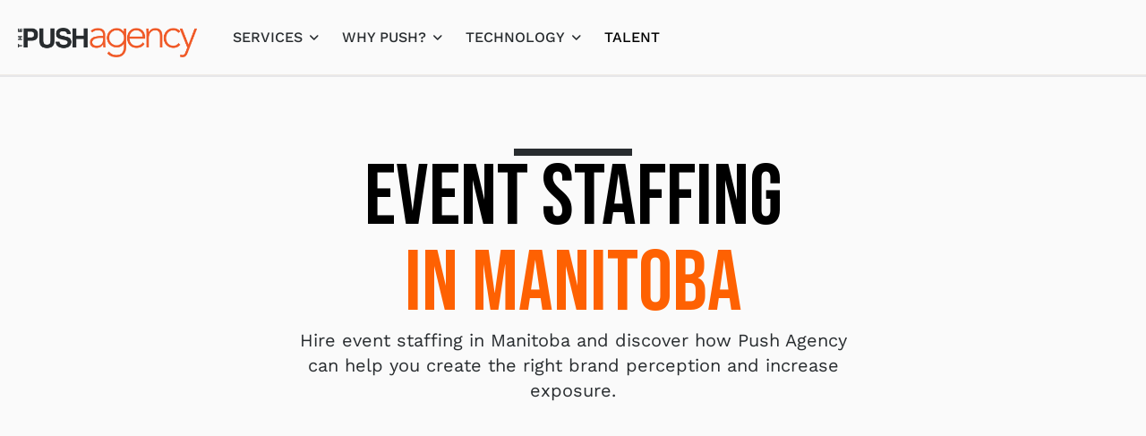

--- FILE ---
content_type: text/html; charset=utf-8
request_url: https://pushmodels.com/manitoba-promo-models
body_size: 42034
content:
<!DOCTYPE html><html lang="en" data-beasties-container><head>
        <meta charset="utf-8">
        <title>Manitoba Modeling Agency – Event Staffing, Trade Show Models, Promotional Modeling and Promo Models</title>
        <base href="/">
        <link rel="preconnect" href="https://app.pushmodels.com" crossorigin>
        <link rel="preconnect" href="
        https://betapublic.pushmodels.com" crossorigin>
        <!-- Work Sans -->
        <link rel="preconnect" href="https://fonts.googleapis.com">
        <link rel="preconnect" href="https://fonts.gstatic.com" crossorigin>
        <link rel="preload" href="https://fonts.googleapis.com/css2?family=Bebas+Neue&amp;display=swap" as="style" onload="this.onload=null;this.rel='stylesheet'">
        <noscript>
            <link href="https://fonts.googleapis.com/css2?family=Bebas+Neue&display=swap" rel="stylesheet">
        </noscript>
        <style>@font-face{font-family:'Work Sans';font-style:italic;font-weight:100 900;font-display:swap;src:url(https://fonts.gstatic.com/s/worksans/v24/QGYqz_wNahGAdqQ43Rh_eZDkv_1w4A.woff2) format('woff2');unicode-range:U+0102-0103, U+0110-0111, U+0128-0129, U+0168-0169, U+01A0-01A1, U+01AF-01B0, U+0300-0301, U+0303-0304, U+0308-0309, U+0323, U+0329, U+1EA0-1EF9, U+20AB;}@font-face{font-family:'Work Sans';font-style:italic;font-weight:100 900;font-display:swap;src:url(https://fonts.gstatic.com/s/worksans/v24/QGYqz_wNahGAdqQ43Rh_eZDlv_1w4A.woff2) format('woff2');unicode-range:U+0100-02BA, U+02BD-02C5, U+02C7-02CC, U+02CE-02D7, U+02DD-02FF, U+0304, U+0308, U+0329, U+1D00-1DBF, U+1E00-1E9F, U+1EF2-1EFF, U+2020, U+20A0-20AB, U+20AD-20C0, U+2113, U+2C60-2C7F, U+A720-A7FF;}@font-face{font-family:'Work Sans';font-style:italic;font-weight:100 900;font-display:swap;src:url(https://fonts.gstatic.com/s/worksans/v24/QGYqz_wNahGAdqQ43Rh_eZDrv_0.woff2) format('woff2');unicode-range:U+0000-00FF, U+0131, U+0152-0153, U+02BB-02BC, U+02C6, U+02DA, U+02DC, U+0304, U+0308, U+0329, U+2000-206F, U+20AC, U+2122, U+2191, U+2193, U+2212, U+2215, U+FEFF, U+FFFD;}@font-face{font-family:'Work Sans';font-style:normal;font-weight:100 900;font-display:swap;src:url(https://fonts.gstatic.com/s/worksans/v24/QGYsz_wNahGAdqQ43Rh_c6Dpp_k.woff2) format('woff2');unicode-range:U+0102-0103, U+0110-0111, U+0128-0129, U+0168-0169, U+01A0-01A1, U+01AF-01B0, U+0300-0301, U+0303-0304, U+0308-0309, U+0323, U+0329, U+1EA0-1EF9, U+20AB;}@font-face{font-family:'Work Sans';font-style:normal;font-weight:100 900;font-display:swap;src:url(https://fonts.gstatic.com/s/worksans/v24/QGYsz_wNahGAdqQ43Rh_cqDpp_k.woff2) format('woff2');unicode-range:U+0100-02BA, U+02BD-02C5, U+02C7-02CC, U+02CE-02D7, U+02DD-02FF, U+0304, U+0308, U+0329, U+1D00-1DBF, U+1E00-1E9F, U+1EF2-1EFF, U+2020, U+20A0-20AB, U+20AD-20C0, U+2113, U+2C60-2C7F, U+A720-A7FF;}@font-face{font-family:'Work Sans';font-style:normal;font-weight:100 900;font-display:swap;src:url(https://fonts.gstatic.com/s/worksans/v24/QGYsz_wNahGAdqQ43Rh_fKDp.woff2) format('woff2');unicode-range:U+0000-00FF, U+0131, U+0152-0153, U+02BB-02BC, U+02C6, U+02DA, U+02DC, U+0304, U+0308, U+0329, U+2000-206F, U+20AC, U+2122, U+2191, U+2193, U+2212, U+2215, U+FEFF, U+FFFD;}</style>

        <link rel="stylesheet" href="https://cdn.jsdelivr.net/npm/swiper@11/swiper-bundle.min.css">

        <meta name="viewport" content="width=device-width, initial-scale=1">
        <meta name="google-site-verification" content="XdC3c_o6C3fSi6vn557mLBAymFNDTTaDChjjC7VPbHU">
        <link rel="icon" type="image/x-icon" href="favicon.ico">
        <meta name="google-site-verification" content="Cbgxe5OLH5S2QdEjBV-z2Z6c6fIxfn79DV6hvZEHqyw">
        <meta property="og:image" content="https://pushmodels.com/favicon.ico">

    <style>@-webkit-keyframes fa-spin{0%{-webkit-transform:rotate(0deg);transform:rotate(0)}to{-webkit-transform:rotate(359deg);transform:rotate(359deg)}}*,:before,:after{--tw-border-spacing-x: 0;--tw-border-spacing-y: 0;--tw-translate-x: 0;--tw-translate-y: 0;--tw-rotate: 0;--tw-skew-x: 0;--tw-skew-y: 0;--tw-scale-x: 1;--tw-scale-y: 1;--tw-pan-x: ;--tw-pan-y: ;--tw-pinch-zoom: ;--tw-scroll-snap-strictness: proximity;--tw-gradient-from-position: ;--tw-gradient-via-position: ;--tw-gradient-to-position: ;--tw-ordinal: ;--tw-slashed-zero: ;--tw-numeric-figure: ;--tw-numeric-spacing: ;--tw-numeric-fraction: ;--tw-ring-inset: ;--tw-ring-offset-width: 0px;--tw-ring-offset-color: #fff;--tw-ring-color: rgb(59 130 246 / .5);--tw-ring-offset-shadow: 0 0 #0000;--tw-ring-shadow: 0 0 #0000;--tw-shadow: 0 0 #0000;--tw-shadow-colored: 0 0 #0000;--tw-blur: ;--tw-brightness: ;--tw-contrast: ;--tw-grayscale: ;--tw-hue-rotate: ;--tw-invert: ;--tw-saturate: ;--tw-sepia: ;--tw-drop-shadow: ;--tw-backdrop-blur: ;--tw-backdrop-brightness: ;--tw-backdrop-contrast: ;--tw-backdrop-grayscale: ;--tw-backdrop-hue-rotate: ;--tw-backdrop-invert: ;--tw-backdrop-opacity: ;--tw-backdrop-saturate: ;--tw-backdrop-sepia: ;--tw-contain-size: ;--tw-contain-layout: ;--tw-contain-paint: ;--tw-contain-style: }*,:before,:after{box-sizing:border-box;border-width:0;border-style:solid;border-color:#e5e7eb}:before,:after{--tw-content: ""}html{line-height:1.5;-webkit-text-size-adjust:100%;-moz-tab-size:4;tab-size:4;font-family:ui-sans-serif,system-ui,sans-serif,"Apple Color Emoji","Segoe UI Emoji",Segoe UI Symbol,"Noto Color Emoji";font-feature-settings:normal;font-variation-settings:normal;-webkit-tap-highlight-color:transparent}body{margin:0;line-height:inherit}h1,h2,h3{font-size:inherit;font-weight:inherit}a{color:inherit;text-decoration:inherit}h1,h2,h3{margin:0}ul{list-style:none;margin:0;padding:0}img,iframe{display:block;vertical-align:middle}img{max-width:100%;height:auto}.tw-flex{display:flex}.tw-hidden{display:none}.tw-cursor-pointer{cursor:pointer}.tw-flex-col{flex-direction:column}.tw-items-center{align-items:center}.tw-justify-center{justify-content:center}:root{--mdc-checkbox-selected-icon-color: #fe6102;--mdc-checkbox-selected-focus-icon-color: #fe6102;--p-checkbox-checked-background: #fe6102 !important;--p-checkbox-checked-border-color: #fe6102 !important;--p-checkbox-checked-hover-background: #fe6102 !important;--p-checkbox-checked-hover-border-color: #fe6102 !important;--p-select-option-selected-focus-background: #fe6102 !important;--p-list-option-selected-focus-color: white !important}@media (min-width: 1024px){.desktop\:tw-flex{display:flex}.desktop\:tw-hidden{display:none}.desktop\:tw-flex-row{flex-direction:row}}html{--mat-sys-on-surface: initial}html{--mat-ripple-color:rgba(0, 0, 0, .1)}html{--mat-option-selected-state-label-text-color:#3f51b5;--mat-option-label-text-color:rgba(0, 0, 0, .87);--mat-option-hover-state-layer-color:rgba(0, 0, 0, .04);--mat-option-focus-state-layer-color:rgba(0, 0, 0, .04);--mat-option-selected-state-layer-color:rgba(0, 0, 0, .04)}html{--mat-optgroup-label-text-color:rgba(0, 0, 0, .87)}html{--mat-full-pseudo-checkbox-selected-icon-color:#ff4081;--mat-full-pseudo-checkbox-selected-checkmark-color:#fafafa;--mat-full-pseudo-checkbox-unselected-icon-color:rgba(0, 0, 0, .54);--mat-full-pseudo-checkbox-disabled-selected-checkmark-color:#fafafa;--mat-full-pseudo-checkbox-disabled-unselected-icon-color:#b0b0b0;--mat-full-pseudo-checkbox-disabled-selected-icon-color:#b0b0b0}html{--mat-minimal-pseudo-checkbox-selected-checkmark-color:#ff4081;--mat-minimal-pseudo-checkbox-disabled-selected-checkmark-color:#b0b0b0}html{--mat-app-background-color:#fafafa;--mat-app-text-color:rgba(0, 0, 0, .87);--mat-app-elevation-shadow-level-0:0px 0px 0px 0px rgba(0, 0, 0, .2), 0px 0px 0px 0px rgba(0, 0, 0, .14), 0px 0px 0px 0px rgba(0, 0, 0, .12);--mat-app-elevation-shadow-level-1:0px 2px 1px -1px rgba(0, 0, 0, .2), 0px 1px 1px 0px rgba(0, 0, 0, .14), 0px 1px 3px 0px rgba(0, 0, 0, .12);--mat-app-elevation-shadow-level-2:0px 3px 1px -2px rgba(0, 0, 0, .2), 0px 2px 2px 0px rgba(0, 0, 0, .14), 0px 1px 5px 0px rgba(0, 0, 0, .12);--mat-app-elevation-shadow-level-3:0px 3px 3px -2px rgba(0, 0, 0, .2), 0px 3px 4px 0px rgba(0, 0, 0, .14), 0px 1px 8px 0px rgba(0, 0, 0, .12);--mat-app-elevation-shadow-level-4:0px 2px 4px -1px rgba(0, 0, 0, .2), 0px 4px 5px 0px rgba(0, 0, 0, .14), 0px 1px 10px 0px rgba(0, 0, 0, .12);--mat-app-elevation-shadow-level-5:0px 3px 5px -1px rgba(0, 0, 0, .2), 0px 5px 8px 0px rgba(0, 0, 0, .14), 0px 1px 14px 0px rgba(0, 0, 0, .12);--mat-app-elevation-shadow-level-6:0px 3px 5px -1px rgba(0, 0, 0, .2), 0px 6px 10px 0px rgba(0, 0, 0, .14), 0px 1px 18px 0px rgba(0, 0, 0, .12);--mat-app-elevation-shadow-level-7:0px 4px 5px -2px rgba(0, 0, 0, .2), 0px 7px 10px 1px rgba(0, 0, 0, .14), 0px 2px 16px 1px rgba(0, 0, 0, .12);--mat-app-elevation-shadow-level-8:0px 5px 5px -3px rgba(0, 0, 0, .2), 0px 8px 10px 1px rgba(0, 0, 0, .14), 0px 3px 14px 2px rgba(0, 0, 0, .12);--mat-app-elevation-shadow-level-9:0px 5px 6px -3px rgba(0, 0, 0, .2), 0px 9px 12px 1px rgba(0, 0, 0, .14), 0px 3px 16px 2px rgba(0, 0, 0, .12);--mat-app-elevation-shadow-level-10:0px 6px 6px -3px rgba(0, 0, 0, .2), 0px 10px 14px 1px rgba(0, 0, 0, .14), 0px 4px 18px 3px rgba(0, 0, 0, .12);--mat-app-elevation-shadow-level-11:0px 6px 7px -4px rgba(0, 0, 0, .2), 0px 11px 15px 1px rgba(0, 0, 0, .14), 0px 4px 20px 3px rgba(0, 0, 0, .12);--mat-app-elevation-shadow-level-12:0px 7px 8px -4px rgba(0, 0, 0, .2), 0px 12px 17px 2px rgba(0, 0, 0, .14), 0px 5px 22px 4px rgba(0, 0, 0, .12);--mat-app-elevation-shadow-level-13:0px 7px 8px -4px rgba(0, 0, 0, .2), 0px 13px 19px 2px rgba(0, 0, 0, .14), 0px 5px 24px 4px rgba(0, 0, 0, .12);--mat-app-elevation-shadow-level-14:0px 7px 9px -4px rgba(0, 0, 0, .2), 0px 14px 21px 2px rgba(0, 0, 0, .14), 0px 5px 26px 4px rgba(0, 0, 0, .12);--mat-app-elevation-shadow-level-15:0px 8px 9px -5px rgba(0, 0, 0, .2), 0px 15px 22px 2px rgba(0, 0, 0, .14), 0px 6px 28px 5px rgba(0, 0, 0, .12);--mat-app-elevation-shadow-level-16:0px 8px 10px -5px rgba(0, 0, 0, .2), 0px 16px 24px 2px rgba(0, 0, 0, .14), 0px 6px 30px 5px rgba(0, 0, 0, .12);--mat-app-elevation-shadow-level-17:0px 8px 11px -5px rgba(0, 0, 0, .2), 0px 17px 26px 2px rgba(0, 0, 0, .14), 0px 6px 32px 5px rgba(0, 0, 0, .12);--mat-app-elevation-shadow-level-18:0px 9px 11px -5px rgba(0, 0, 0, .2), 0px 18px 28px 2px rgba(0, 0, 0, .14), 0px 7px 34px 6px rgba(0, 0, 0, .12);--mat-app-elevation-shadow-level-19:0px 9px 12px -6px rgba(0, 0, 0, .2), 0px 19px 29px 2px rgba(0, 0, 0, .14), 0px 7px 36px 6px rgba(0, 0, 0, .12);--mat-app-elevation-shadow-level-20:0px 10px 13px -6px rgba(0, 0, 0, .2), 0px 20px 31px 3px rgba(0, 0, 0, .14), 0px 8px 38px 7px rgba(0, 0, 0, .12);--mat-app-elevation-shadow-level-21:0px 10px 13px -6px rgba(0, 0, 0, .2), 0px 21px 33px 3px rgba(0, 0, 0, .14), 0px 8px 40px 7px rgba(0, 0, 0, .12);--mat-app-elevation-shadow-level-22:0px 10px 14px -6px rgba(0, 0, 0, .2), 0px 22px 35px 3px rgba(0, 0, 0, .14), 0px 8px 42px 7px rgba(0, 0, 0, .12);--mat-app-elevation-shadow-level-23:0px 11px 14px -7px rgba(0, 0, 0, .2), 0px 23px 36px 3px rgba(0, 0, 0, .14), 0px 9px 44px 8px rgba(0, 0, 0, .12);--mat-app-elevation-shadow-level-24:0px 11px 15px -7px rgba(0, 0, 0, .2), 0px 24px 38px 3px rgba(0, 0, 0, .14), 0px 9px 46px 8px rgba(0, 0, 0, .12)}html{--mat-option-label-text-font:Roboto, sans-serif;--mat-option-label-text-line-height:24px;--mat-option-label-text-size:16px;--mat-option-label-text-tracking:.03125em;--mat-option-label-text-weight:400}html{--mat-optgroup-label-text-font:Roboto, sans-serif;--mat-optgroup-label-text-line-height:24px;--mat-optgroup-label-text-size:16px;--mat-optgroup-label-text-tracking:.03125em;--mat-optgroup-label-text-weight:400}html{--mdc-elevated-card-container-shape:4px}html{--mdc-outlined-card-container-shape:4px;--mdc-outlined-card-outline-width:1px}html{--mdc-elevated-card-container-color:white;--mdc-elevated-card-container-elevation:0px 2px 1px -1px rgba(0, 0, 0, .2), 0px 1px 1px 0px rgba(0, 0, 0, .14), 0px 1px 3px 0px rgba(0, 0, 0, .12)}html{--mdc-outlined-card-container-color:white;--mdc-outlined-card-outline-color:rgba(0, 0, 0, .12);--mdc-outlined-card-container-elevation:0px 0px 0px 0px rgba(0, 0, 0, .2), 0px 0px 0px 0px rgba(0, 0, 0, .14), 0px 0px 0px 0px rgba(0, 0, 0, .12)}html{--mat-card-subtitle-text-color:rgba(0, 0, 0, .54)}html{--mat-card-title-text-font:Roboto, sans-serif;--mat-card-title-text-line-height:32px;--mat-card-title-text-size:20px;--mat-card-title-text-tracking:.0125em;--mat-card-title-text-weight:500;--mat-card-subtitle-text-font:Roboto, sans-serif;--mat-card-subtitle-text-line-height:22px;--mat-card-subtitle-text-size:14px;--mat-card-subtitle-text-tracking:.0071428571em;--mat-card-subtitle-text-weight:500}html{--mdc-linear-progress-active-indicator-height:4px;--mdc-linear-progress-track-height:4px;--mdc-linear-progress-track-shape:0}html{--mdc-plain-tooltip-container-shape:4px;--mdc-plain-tooltip-supporting-text-line-height:16px}html{--mdc-plain-tooltip-container-color:#616161;--mdc-plain-tooltip-supporting-text-color:#fff}html{--mdc-plain-tooltip-supporting-text-font:Roboto, sans-serif;--mdc-plain-tooltip-supporting-text-size:12px;--mdc-plain-tooltip-supporting-text-weight:400;--mdc-plain-tooltip-supporting-text-tracking:.0333333333em}html{--mdc-filled-text-field-active-indicator-height:1px;--mdc-filled-text-field-focus-active-indicator-height:2px;--mdc-filled-text-field-container-shape:4px}html{--mdc-outlined-text-field-outline-width:1px;--mdc-outlined-text-field-focus-outline-width:2px;--mdc-outlined-text-field-container-shape:4px}html{--mdc-filled-text-field-caret-color:#3f51b5;--mdc-filled-text-field-focus-active-indicator-color:#3f51b5;--mdc-filled-text-field-focus-label-text-color:rgba(63, 81, 181, .87);--mdc-filled-text-field-container-color:rgb(244.8, 244.8, 244.8);--mdc-filled-text-field-disabled-container-color:rgb(249.9, 249.9, 249.9);--mdc-filled-text-field-label-text-color:rgba(0, 0, 0, .6);--mdc-filled-text-field-hover-label-text-color:rgba(0, 0, 0, .6);--mdc-filled-text-field-disabled-label-text-color:rgba(0, 0, 0, .38);--mdc-filled-text-field-input-text-color:rgba(0, 0, 0, .87);--mdc-filled-text-field-disabled-input-text-color:rgba(0, 0, 0, .38);--mdc-filled-text-field-input-text-placeholder-color:rgba(0, 0, 0, .6);--mdc-filled-text-field-error-hover-label-text-color:#f44336;--mdc-filled-text-field-error-focus-label-text-color:#f44336;--mdc-filled-text-field-error-label-text-color:#f44336;--mdc-filled-text-field-error-caret-color:#f44336;--mdc-filled-text-field-active-indicator-color:rgba(0, 0, 0, .42);--mdc-filled-text-field-disabled-active-indicator-color:rgba(0, 0, 0, .06);--mdc-filled-text-field-hover-active-indicator-color:rgba(0, 0, 0, .87);--mdc-filled-text-field-error-active-indicator-color:#f44336;--mdc-filled-text-field-error-focus-active-indicator-color:#f44336;--mdc-filled-text-field-error-hover-active-indicator-color:#f44336}html{--mdc-outlined-text-field-caret-color:#3f51b5;--mdc-outlined-text-field-focus-outline-color:#3f51b5;--mdc-outlined-text-field-focus-label-text-color:rgba(63, 81, 181, .87);--mdc-outlined-text-field-label-text-color:rgba(0, 0, 0, .6);--mdc-outlined-text-field-hover-label-text-color:rgba(0, 0, 0, .6);--mdc-outlined-text-field-disabled-label-text-color:rgba(0, 0, 0, .38);--mdc-outlined-text-field-input-text-color:rgba(0, 0, 0, .87);--mdc-outlined-text-field-disabled-input-text-color:rgba(0, 0, 0, .38);--mdc-outlined-text-field-input-text-placeholder-color:rgba(0, 0, 0, .6);--mdc-outlined-text-field-error-caret-color:#f44336;--mdc-outlined-text-field-error-focus-label-text-color:#f44336;--mdc-outlined-text-field-error-label-text-color:#f44336;--mdc-outlined-text-field-error-hover-label-text-color:#f44336;--mdc-outlined-text-field-outline-color:rgba(0, 0, 0, .38);--mdc-outlined-text-field-disabled-outline-color:rgba(0, 0, 0, .06);--mdc-outlined-text-field-hover-outline-color:rgba(0, 0, 0, .87);--mdc-outlined-text-field-error-focus-outline-color:#f44336;--mdc-outlined-text-field-error-hover-outline-color:#f44336;--mdc-outlined-text-field-error-outline-color:#f44336}html{--mat-form-field-focus-select-arrow-color:rgba(63, 81, 181, .87);--mat-form-field-disabled-input-text-placeholder-color:rgba(0, 0, 0, .38);--mat-form-field-state-layer-color:rgba(0, 0, 0, .87);--mat-form-field-error-text-color:#f44336;--mat-form-field-select-option-text-color:inherit;--mat-form-field-select-disabled-option-text-color:GrayText;--mat-form-field-leading-icon-color:unset;--mat-form-field-disabled-leading-icon-color:unset;--mat-form-field-trailing-icon-color:unset;--mat-form-field-disabled-trailing-icon-color:unset;--mat-form-field-error-focus-trailing-icon-color:unset;--mat-form-field-error-hover-trailing-icon-color:unset;--mat-form-field-error-trailing-icon-color:unset;--mat-form-field-enabled-select-arrow-color:rgba(0, 0, 0, .54);--mat-form-field-disabled-select-arrow-color:rgba(0, 0, 0, .38);--mat-form-field-hover-state-layer-opacity:.04;--mat-form-field-focus-state-layer-opacity:.08}html{--mat-form-field-container-height:56px;--mat-form-field-filled-label-display:block;--mat-form-field-container-vertical-padding:16px;--mat-form-field-filled-with-label-container-padding-top:24px;--mat-form-field-filled-with-label-container-padding-bottom:8px}html{--mdc-filled-text-field-label-text-font:Roboto, sans-serif;--mdc-filled-text-field-label-text-size:16px;--mdc-filled-text-field-label-text-tracking:.03125em;--mdc-filled-text-field-label-text-weight:400}html{--mdc-outlined-text-field-label-text-font:Roboto, sans-serif;--mdc-outlined-text-field-label-text-size:16px;--mdc-outlined-text-field-label-text-tracking:.03125em;--mdc-outlined-text-field-label-text-weight:400}html{--mat-form-field-container-text-font:Roboto, sans-serif;--mat-form-field-container-text-line-height:24px;--mat-form-field-container-text-size:16px;--mat-form-field-container-text-tracking:.03125em;--mat-form-field-container-text-weight:400;--mat-form-field-outlined-label-text-populated-size:16px;--mat-form-field-subscript-text-font:Roboto, sans-serif;--mat-form-field-subscript-text-line-height:20px;--mat-form-field-subscript-text-size:12px;--mat-form-field-subscript-text-tracking:.0333333333em;--mat-form-field-subscript-text-weight:400}html{--mat-select-container-elevation-shadow:0px 5px 5px -3px rgba(0, 0, 0, .2), 0px 8px 10px 1px rgba(0, 0, 0, .14), 0px 3px 14px 2px rgba(0, 0, 0, .12)}html{--mat-select-panel-background-color:white;--mat-select-enabled-trigger-text-color:rgba(0, 0, 0, .87);--mat-select-disabled-trigger-text-color:rgba(0, 0, 0, .38);--mat-select-placeholder-text-color:rgba(0, 0, 0, .6);--mat-select-enabled-arrow-color:rgba(0, 0, 0, .54);--mat-select-disabled-arrow-color:rgba(0, 0, 0, .38);--mat-select-focused-arrow-color:rgba(63, 81, 181, .87);--mat-select-invalid-arrow-color:rgba(244, 67, 54, .87)}html{--mat-select-arrow-transform:translateY(-8px)}html{--mat-select-trigger-text-font:Roboto, sans-serif;--mat-select-trigger-text-line-height:24px;--mat-select-trigger-text-size:16px;--mat-select-trigger-text-tracking:.03125em;--mat-select-trigger-text-weight:400}html{--mat-autocomplete-container-shape:4px;--mat-autocomplete-container-elevation-shadow:0px 5px 5px -3px rgba(0, 0, 0, .2), 0px 8px 10px 1px rgba(0, 0, 0, .14), 0px 3px 14px 2px rgba(0, 0, 0, .12)}html{--mat-autocomplete-background-color:white}html{--mdc-dialog-container-shape:4px}html{--mat-dialog-container-elevation-shadow:0px 11px 15px -7px rgba(0, 0, 0, .2), 0px 24px 38px 3px rgba(0, 0, 0, .14), 0px 9px 46px 8px rgba(0, 0, 0, .12);--mat-dialog-container-max-width:80vw;--mat-dialog-container-small-max-width:80vw;--mat-dialog-container-min-width:0;--mat-dialog-actions-alignment:start;--mat-dialog-actions-padding:8px;--mat-dialog-content-padding:20px 24px;--mat-dialog-with-actions-content-padding:20px 24px;--mat-dialog-headline-padding:0 24px 9px}html{--mdc-dialog-container-color:white;--mdc-dialog-subhead-color:rgba(0, 0, 0, .87);--mdc-dialog-supporting-text-color:rgba(0, 0, 0, .6)}html{--mdc-dialog-subhead-font:Roboto, sans-serif;--mdc-dialog-subhead-line-height:32px;--mdc-dialog-subhead-size:20px;--mdc-dialog-subhead-weight:500;--mdc-dialog-subhead-tracking:.0125em;--mdc-dialog-supporting-text-font:Roboto, sans-serif;--mdc-dialog-supporting-text-line-height:24px;--mdc-dialog-supporting-text-size:16px;--mdc-dialog-supporting-text-weight:400;--mdc-dialog-supporting-text-tracking:.03125em}html{--mdc-switch-disabled-selected-icon-opacity:.38;--mdc-switch-disabled-track-opacity:.12;--mdc-switch-disabled-unselected-icon-opacity:.38;--mdc-switch-handle-height:20px;--mdc-switch-handle-shape:10px;--mdc-switch-handle-width:20px;--mdc-switch-selected-icon-size:18px;--mdc-switch-track-height:14px;--mdc-switch-track-shape:7px;--mdc-switch-track-width:36px;--mdc-switch-unselected-icon-size:18px;--mdc-switch-selected-focus-state-layer-opacity:.12;--mdc-switch-selected-hover-state-layer-opacity:.04;--mdc-switch-selected-pressed-state-layer-opacity:.1;--mdc-switch-unselected-focus-state-layer-opacity:.12;--mdc-switch-unselected-hover-state-layer-opacity:.04;--mdc-switch-unselected-pressed-state-layer-opacity:.1}html{--mdc-switch-selected-focus-state-layer-color:#3949ab;--mdc-switch-selected-handle-color:#3949ab;--mdc-switch-selected-hover-state-layer-color:#3949ab;--mdc-switch-selected-pressed-state-layer-color:#3949ab;--mdc-switch-selected-focus-handle-color:#1a237e;--mdc-switch-selected-hover-handle-color:#1a237e;--mdc-switch-selected-pressed-handle-color:#1a237e;--mdc-switch-selected-focus-track-color:#7986cb;--mdc-switch-selected-hover-track-color:#7986cb;--mdc-switch-selected-pressed-track-color:#7986cb;--mdc-switch-selected-track-color:#7986cb;--mdc-switch-disabled-selected-handle-color:#424242;--mdc-switch-disabled-selected-icon-color:#fff;--mdc-switch-disabled-selected-track-color:#424242;--mdc-switch-disabled-unselected-handle-color:#424242;--mdc-switch-disabled-unselected-icon-color:#fff;--mdc-switch-disabled-unselected-track-color:#424242;--mdc-switch-handle-surface-color:#fff;--mdc-switch-selected-icon-color:#fff;--mdc-switch-unselected-focus-handle-color:#212121;--mdc-switch-unselected-focus-state-layer-color:#424242;--mdc-switch-unselected-focus-track-color:#e0e0e0;--mdc-switch-unselected-handle-color:#616161;--mdc-switch-unselected-hover-handle-color:#212121;--mdc-switch-unselected-hover-state-layer-color:#424242;--mdc-switch-unselected-hover-track-color:#e0e0e0;--mdc-switch-unselected-icon-color:#fff;--mdc-switch-unselected-pressed-handle-color:#212121;--mdc-switch-unselected-pressed-state-layer-color:#424242;--mdc-switch-unselected-pressed-track-color:#e0e0e0;--mdc-switch-unselected-track-color:#e0e0e0;--mdc-switch-handle-elevation-shadow:0px 2px 1px -1px rgba(0, 0, 0, .2), 0px 1px 1px 0px rgba(0, 0, 0, .14), 0px 1px 3px 0px rgba(0, 0, 0, .12);--mdc-switch-disabled-handle-elevation-shadow:0px 0px 0px 0px rgba(0, 0, 0, .2), 0px 0px 0px 0px rgba(0, 0, 0, .14), 0px 0px 0px 0px rgba(0, 0, 0, .12)}html{--mdc-switch-disabled-label-text-color: rgba(0, 0, 0, .38)}html{--mdc-switch-state-layer-size:40px}html{--mdc-radio-disabled-selected-icon-opacity:.38;--mdc-radio-disabled-unselected-icon-opacity:.38;--mdc-radio-state-layer-size:40px}html{--mdc-radio-state-layer-size:40px}html{--mat-radio-touch-target-display:block}html{--mat-radio-label-text-font:Roboto, sans-serif;--mat-radio-label-text-line-height:20px;--mat-radio-label-text-size:14px;--mat-radio-label-text-tracking:.0178571429em;--mat-radio-label-text-weight:400}html{--mdc-slider-active-track-height:6px;--mdc-slider-active-track-shape:9999px;--mdc-slider-handle-height:20px;--mdc-slider-handle-shape:50%;--mdc-slider-handle-width:20px;--mdc-slider-inactive-track-height:4px;--mdc-slider-inactive-track-shape:9999px;--mdc-slider-with-overlap-handle-outline-width:1px;--mdc-slider-with-tick-marks-active-container-opacity:.6;--mdc-slider-with-tick-marks-container-shape:50%;--mdc-slider-with-tick-marks-container-size:2px;--mdc-slider-with-tick-marks-inactive-container-opacity:.6;--mdc-slider-handle-elevation:0px 2px 1px -1px rgba(0, 0, 0, .2), 0px 1px 1px 0px rgba(0, 0, 0, .14), 0px 1px 3px 0px rgba(0, 0, 0, .12)}html{--mat-slider-value-indicator-width:auto;--mat-slider-value-indicator-height:32px;--mat-slider-value-indicator-caret-display:block;--mat-slider-value-indicator-border-radius:4px;--mat-slider-value-indicator-padding:0 12px;--mat-slider-value-indicator-text-transform:none;--mat-slider-value-indicator-container-transform:translateX(-50%)}html{--mdc-slider-handle-color:#3f51b5;--mdc-slider-focus-handle-color:#3f51b5;--mdc-slider-hover-handle-color:#3f51b5;--mdc-slider-active-track-color:#3f51b5;--mdc-slider-inactive-track-color:#3f51b5;--mdc-slider-with-tick-marks-inactive-container-color:#3f51b5;--mdc-slider-with-tick-marks-active-container-color:white;--mdc-slider-disabled-active-track-color:#000;--mdc-slider-disabled-handle-color:#000;--mdc-slider-disabled-inactive-track-color:#000;--mdc-slider-label-container-color:#000;--mdc-slider-label-label-text-color:#fff;--mdc-slider-with-overlap-handle-outline-color:#fff;--mdc-slider-with-tick-marks-disabled-container-color:#000}html{--mat-slider-ripple-color:#3f51b5;--mat-slider-hover-state-layer-color:rgba(63, 81, 181, .05);--mat-slider-focus-state-layer-color:rgba(63, 81, 181, .2);--mat-slider-value-indicator-opacity:.6}html{--mdc-slider-label-label-text-font:Roboto, sans-serif;--mdc-slider-label-label-text-size:14px;--mdc-slider-label-label-text-line-height:22px;--mdc-slider-label-label-text-tracking:.0071428571em;--mdc-slider-label-label-text-weight:500}html{--mat-menu-container-shape:4px;--mat-menu-divider-bottom-spacing:0;--mat-menu-divider-top-spacing:0;--mat-menu-item-spacing:16px;--mat-menu-item-icon-size:24px;--mat-menu-item-leading-spacing:16px;--mat-menu-item-trailing-spacing:16px;--mat-menu-item-with-icon-leading-spacing:16px;--mat-menu-item-with-icon-trailing-spacing:16px;--mat-menu-container-elevation-shadow:0px 5px 5px -3px rgba(0, 0, 0, .2), 0px 8px 10px 1px rgba(0, 0, 0, .14), 0px 3px 14px 2px rgba(0, 0, 0, .12)}html{--mat-menu-item-label-text-color:rgba(0, 0, 0, .87);--mat-menu-item-icon-color:rgba(0, 0, 0, .87);--mat-menu-item-hover-state-layer-color:rgba(0, 0, 0, .04);--mat-menu-item-focus-state-layer-color:rgba(0, 0, 0, .04);--mat-menu-container-color:white;--mat-menu-divider-color:rgba(0, 0, 0, .12)}html{--mat-menu-item-label-text-font:Roboto, sans-serif;--mat-menu-item-label-text-size:16px;--mat-menu-item-label-text-tracking:.03125em;--mat-menu-item-label-text-line-height:24px;--mat-menu-item-label-text-weight:400}html{--mdc-list-list-item-container-shape:0;--mdc-list-list-item-leading-avatar-shape:50%;--mdc-list-list-item-container-color:transparent;--mdc-list-list-item-selected-container-color:transparent;--mdc-list-list-item-leading-avatar-color:transparent;--mdc-list-list-item-leading-icon-size:24px;--mdc-list-list-item-leading-avatar-size:40px;--mdc-list-list-item-trailing-icon-size:24px;--mdc-list-list-item-disabled-state-layer-color:transparent;--mdc-list-list-item-disabled-state-layer-opacity:0;--mdc-list-list-item-disabled-label-text-opacity:.38;--mdc-list-list-item-disabled-leading-icon-opacity:.38;--mdc-list-list-item-disabled-trailing-icon-opacity:.38}html{--mat-list-active-indicator-color:transparent;--mat-list-active-indicator-shape:4px}html{--mdc-list-list-item-label-text-color:rgba(0, 0, 0, .87);--mdc-list-list-item-supporting-text-color:rgba(0, 0, 0, .54);--mdc-list-list-item-leading-icon-color:rgba(0, 0, 0, .38);--mdc-list-list-item-trailing-supporting-text-color:rgba(0, 0, 0, .38);--mdc-list-list-item-trailing-icon-color:rgba(0, 0, 0, .38);--mdc-list-list-item-selected-trailing-icon-color:rgba(0, 0, 0, .38);--mdc-list-list-item-disabled-label-text-color:black;--mdc-list-list-item-disabled-leading-icon-color:black;--mdc-list-list-item-disabled-trailing-icon-color:black;--mdc-list-list-item-hover-label-text-color:rgba(0, 0, 0, .87);--mdc-list-list-item-hover-leading-icon-color:rgba(0, 0, 0, .38);--mdc-list-list-item-hover-trailing-icon-color:rgba(0, 0, 0, .38);--mdc-list-list-item-focus-label-text-color:rgba(0, 0, 0, .87);--mdc-list-list-item-hover-state-layer-color:black;--mdc-list-list-item-hover-state-layer-opacity:.04;--mdc-list-list-item-focus-state-layer-color:black;--mdc-list-list-item-focus-state-layer-opacity:.12}html{--mdc-list-list-item-one-line-container-height:48px;--mdc-list-list-item-two-line-container-height:64px;--mdc-list-list-item-three-line-container-height:88px}html{--mat-list-list-item-leading-icon-start-space:16px;--mat-list-list-item-leading-icon-end-space:32px}html{--mdc-list-list-item-label-text-font:Roboto, sans-serif;--mdc-list-list-item-label-text-line-height:24px;--mdc-list-list-item-label-text-size:16px;--mdc-list-list-item-label-text-tracking:.03125em;--mdc-list-list-item-label-text-weight:400;--mdc-list-list-item-supporting-text-font:Roboto, sans-serif;--mdc-list-list-item-supporting-text-line-height:20px;--mdc-list-list-item-supporting-text-size:14px;--mdc-list-list-item-supporting-text-tracking:.0178571429em;--mdc-list-list-item-supporting-text-weight:400;--mdc-list-list-item-trailing-supporting-text-font:Roboto, sans-serif;--mdc-list-list-item-trailing-supporting-text-line-height:20px;--mdc-list-list-item-trailing-supporting-text-size:12px;--mdc-list-list-item-trailing-supporting-text-tracking:.0333333333em;--mdc-list-list-item-trailing-supporting-text-weight:400}html{--mat-paginator-container-text-color:rgba(0, 0, 0, .87);--mat-paginator-container-background-color:white;--mat-paginator-enabled-icon-color:rgba(0, 0, 0, .54);--mat-paginator-disabled-icon-color:rgba(0, 0, 0, .12)}html{--mat-paginator-container-size:56px;--mat-paginator-form-field-container-height:40px;--mat-paginator-form-field-container-vertical-padding:8px;--mat-paginator-touch-target-display:block}html{--mat-paginator-container-text-font:Roboto, sans-serif;--mat-paginator-container-text-line-height:20px;--mat-paginator-container-text-size:12px;--mat-paginator-container-text-tracking:.0333333333em;--mat-paginator-container-text-weight:400;--mat-paginator-select-trigger-text-size:12px}html{--mdc-secondary-navigation-tab-container-height:48px}html{--mdc-tab-indicator-active-indicator-height:2px;--mdc-tab-indicator-active-indicator-shape:0}html{--mat-tab-header-divider-color:transparent;--mat-tab-header-divider-height:0}html{--mdc-checkbox-disabled-selected-checkmark-color:#fff;--mdc-checkbox-selected-focus-state-layer-opacity:.16;--mdc-checkbox-selected-hover-state-layer-opacity:.04;--mdc-checkbox-selected-pressed-state-layer-opacity:.16;--mdc-checkbox-unselected-focus-state-layer-opacity:.16;--mdc-checkbox-unselected-hover-state-layer-opacity:.04;--mdc-checkbox-unselected-pressed-state-layer-opacity:.16}html{--mdc-checkbox-disabled-selected-icon-color:rgba(0, 0, 0, .38);--mdc-checkbox-disabled-unselected-icon-color:rgba(0, 0, 0, .38);--mdc-checkbox-selected-checkmark-color:white;--mdc-checkbox-selected-focus-icon-color:#ff4081;--mdc-checkbox-selected-hover-icon-color:#ff4081;--mdc-checkbox-selected-icon-color:#ff4081;--mdc-checkbox-selected-pressed-icon-color:#ff4081;--mdc-checkbox-unselected-focus-icon-color:#212121;--mdc-checkbox-unselected-hover-icon-color:#212121;--mdc-checkbox-unselected-icon-color:rgba(0, 0, 0, .54);--mdc-checkbox-selected-focus-state-layer-color:#ff4081;--mdc-checkbox-selected-hover-state-layer-color:#ff4081;--mdc-checkbox-selected-pressed-state-layer-color:#ff4081;--mdc-checkbox-unselected-focus-state-layer-color:black;--mdc-checkbox-unselected-hover-state-layer-color:black;--mdc-checkbox-unselected-pressed-state-layer-color:black}html{--mat-checkbox-disabled-label-color:rgba(0, 0, 0, .38);--mat-checkbox-label-text-color:rgba(0, 0, 0, .87)}html{--mdc-checkbox-state-layer-size:40px}html{--mat-checkbox-touch-target-display:block}html{--mat-checkbox-label-text-font:Roboto, sans-serif;--mat-checkbox-label-text-line-height:20px;--mat-checkbox-label-text-size:14px;--mat-checkbox-label-text-tracking:.0178571429em;--mat-checkbox-label-text-weight:400}html{--mdc-text-button-container-shape:4px;--mdc-text-button-keep-touch-target:false}html{--mdc-filled-button-container-shape:4px;--mdc-filled-button-keep-touch-target:false}html{--mdc-protected-button-container-shape:4px;--mdc-protected-button-container-elevation-shadow:0px 3px 1px -2px rgba(0, 0, 0, .2), 0px 2px 2px 0px rgba(0, 0, 0, .14), 0px 1px 5px 0px rgba(0, 0, 0, .12);--mdc-protected-button-disabled-container-elevation-shadow:0px 0px 0px 0px rgba(0, 0, 0, .2), 0px 0px 0px 0px rgba(0, 0, 0, .14), 0px 0px 0px 0px rgba(0, 0, 0, .12);--mdc-protected-button-focus-container-elevation-shadow:0px 2px 4px -1px rgba(0, 0, 0, .2), 0px 4px 5px 0px rgba(0, 0, 0, .14), 0px 1px 10px 0px rgba(0, 0, 0, .12);--mdc-protected-button-hover-container-elevation-shadow:0px 2px 4px -1px rgba(0, 0, 0, .2), 0px 4px 5px 0px rgba(0, 0, 0, .14), 0px 1px 10px 0px rgba(0, 0, 0, .12);--mdc-protected-button-pressed-container-elevation-shadow:0px 5px 5px -3px rgba(0, 0, 0, .2), 0px 8px 10px 1px rgba(0, 0, 0, .14), 0px 3px 14px 2px rgba(0, 0, 0, .12)}html{--mdc-outlined-button-keep-touch-target:false;--mdc-outlined-button-outline-width:1px;--mdc-outlined-button-container-shape:4px}html{--mat-text-button-horizontal-padding:8px;--mat-text-button-with-icon-horizontal-padding:8px;--mat-text-button-icon-spacing:8px;--mat-text-button-icon-offset:0}html{--mat-filled-button-horizontal-padding:16px;--mat-filled-button-icon-spacing:8px;--mat-filled-button-icon-offset:-4px}html{--mat-protected-button-horizontal-padding:16px;--mat-protected-button-icon-spacing:8px;--mat-protected-button-icon-offset:-4px}html{--mat-outlined-button-horizontal-padding:15px;--mat-outlined-button-icon-spacing:8px;--mat-outlined-button-icon-offset:-4px}html{--mdc-text-button-label-text-color:black;--mdc-text-button-disabled-label-text-color:rgba(0, 0, 0, .38)}html{--mat-text-button-state-layer-color:black;--mat-text-button-disabled-state-layer-color:black;--mat-text-button-ripple-color:rgba(0, 0, 0, .1);--mat-text-button-hover-state-layer-opacity:.04;--mat-text-button-focus-state-layer-opacity:.12;--mat-text-button-pressed-state-layer-opacity:.12}html{--mdc-filled-button-container-color:white;--mdc-filled-button-label-text-color:black;--mdc-filled-button-disabled-container-color:rgba(0, 0, 0, .12);--mdc-filled-button-disabled-label-text-color:rgba(0, 0, 0, .38)}html{--mat-filled-button-state-layer-color:black;--mat-filled-button-disabled-state-layer-color:black;--mat-filled-button-ripple-color:rgba(0, 0, 0, .1);--mat-filled-button-hover-state-layer-opacity:.04;--mat-filled-button-focus-state-layer-opacity:.12;--mat-filled-button-pressed-state-layer-opacity:.12}html{--mdc-protected-button-container-color:white;--mdc-protected-button-label-text-color:black;--mdc-protected-button-disabled-container-color:rgba(0, 0, 0, .12);--mdc-protected-button-disabled-label-text-color:rgba(0, 0, 0, .38)}html{--mat-protected-button-state-layer-color:black;--mat-protected-button-disabled-state-layer-color:black;--mat-protected-button-ripple-color:rgba(0, 0, 0, .1);--mat-protected-button-hover-state-layer-opacity:.04;--mat-protected-button-focus-state-layer-opacity:.12;--mat-protected-button-pressed-state-layer-opacity:.12}html{--mdc-outlined-button-disabled-outline-color:rgba(0, 0, 0, .12);--mdc-outlined-button-disabled-label-text-color:rgba(0, 0, 0, .38);--mdc-outlined-button-label-text-color:black;--mdc-outlined-button-outline-color:rgba(0, 0, 0, .12)}html{--mat-outlined-button-state-layer-color:black;--mat-outlined-button-disabled-state-layer-color:black;--mat-outlined-button-ripple-color:rgba(0, 0, 0, .1);--mat-outlined-button-hover-state-layer-opacity:.04;--mat-outlined-button-focus-state-layer-opacity:.12;--mat-outlined-button-pressed-state-layer-opacity:.12}html{--mdc-text-button-container-height:36px}html{--mdc-filled-button-container-height:36px}html{--mdc-protected-button-container-height:36px}html{--mdc-outlined-button-container-height:36px}html{--mat-text-button-touch-target-display:block}html{--mat-filled-button-touch-target-display:block}html{--mat-protected-button-touch-target-display:block}html{--mat-outlined-button-touch-target-display:block}html{--mdc-text-button-label-text-font:Roboto, sans-serif;--mdc-text-button-label-text-size:14px;--mdc-text-button-label-text-tracking:.0892857143em;--mdc-text-button-label-text-weight:500;--mdc-text-button-label-text-transform:none}html{--mdc-filled-button-label-text-font:Roboto, sans-serif;--mdc-filled-button-label-text-size:14px;--mdc-filled-button-label-text-tracking:.0892857143em;--mdc-filled-button-label-text-weight:500;--mdc-filled-button-label-text-transform:none}html{--mdc-protected-button-label-text-font:Roboto, sans-serif;--mdc-protected-button-label-text-size:14px;--mdc-protected-button-label-text-tracking:.0892857143em;--mdc-protected-button-label-text-weight:500;--mdc-protected-button-label-text-transform:none}html{--mdc-outlined-button-label-text-font:Roboto, sans-serif;--mdc-outlined-button-label-text-size:14px;--mdc-outlined-button-label-text-tracking:.0892857143em;--mdc-outlined-button-label-text-weight:500;--mdc-outlined-button-label-text-transform:none}html{--mdc-icon-button-icon-size:24px}html{--mdc-icon-button-icon-color:inherit;--mdc-icon-button-disabled-icon-color:rgba(0, 0, 0, .38)}html{--mat-icon-button-state-layer-color:black;--mat-icon-button-disabled-state-layer-color:black;--mat-icon-button-ripple-color:rgba(0, 0, 0, .1);--mat-icon-button-hover-state-layer-opacity:.04;--mat-icon-button-focus-state-layer-opacity:.12;--mat-icon-button-pressed-state-layer-opacity:.12}html{--mat-icon-button-touch-target-display:block}html{--mdc-fab-container-shape:50%;--mdc-fab-container-elevation-shadow:0px 3px 5px -1px rgba(0, 0, 0, .2), 0px 6px 10px 0px rgba(0, 0, 0, .14), 0px 1px 18px 0px rgba(0, 0, 0, .12);--mdc-fab-focus-container-elevation-shadow:0px 5px 5px -3px rgba(0, 0, 0, .2), 0px 8px 10px 1px rgba(0, 0, 0, .14), 0px 3px 14px 2px rgba(0, 0, 0, .12);--mdc-fab-hover-container-elevation-shadow:0px 5px 5px -3px rgba(0, 0, 0, .2), 0px 8px 10px 1px rgba(0, 0, 0, .14), 0px 3px 14px 2px rgba(0, 0, 0, .12);--mdc-fab-pressed-container-elevation-shadow:0px 7px 8px -4px rgba(0, 0, 0, .2), 0px 12px 17px 2px rgba(0, 0, 0, .14), 0px 5px 22px 4px rgba(0, 0, 0, .12)}html{--mdc-fab-small-container-shape:50%;--mdc-fab-small-container-elevation-shadow:0px 3px 5px -1px rgba(0, 0, 0, .2), 0px 6px 10px 0px rgba(0, 0, 0, .14), 0px 1px 18px 0px rgba(0, 0, 0, .12);--mdc-fab-small-focus-container-elevation-shadow:0px 5px 5px -3px rgba(0, 0, 0, .2), 0px 8px 10px 1px rgba(0, 0, 0, .14), 0px 3px 14px 2px rgba(0, 0, 0, .12);--mdc-fab-small-hover-container-elevation-shadow:0px 5px 5px -3px rgba(0, 0, 0, .2), 0px 8px 10px 1px rgba(0, 0, 0, .14), 0px 3px 14px 2px rgba(0, 0, 0, .12);--mdc-fab-small-pressed-container-elevation-shadow:0px 7px 8px -4px rgba(0, 0, 0, .2), 0px 12px 17px 2px rgba(0, 0, 0, .14), 0px 5px 22px 4px rgba(0, 0, 0, .12)}html{--mdc-extended-fab-container-height:48px;--mdc-extended-fab-container-shape:24px;--mdc-extended-fab-container-elevation-shadow:0px 3px 5px -1px rgba(0, 0, 0, .2), 0px 6px 10px 0px rgba(0, 0, 0, .14), 0px 1px 18px 0px rgba(0, 0, 0, .12);--mdc-extended-fab-focus-container-elevation-shadow:0px 5px 5px -3px rgba(0, 0, 0, .2), 0px 8px 10px 1px rgba(0, 0, 0, .14), 0px 3px 14px 2px rgba(0, 0, 0, .12);--mdc-extended-fab-hover-container-elevation-shadow:0px 5px 5px -3px rgba(0, 0, 0, .2), 0px 8px 10px 1px rgba(0, 0, 0, .14), 0px 3px 14px 2px rgba(0, 0, 0, .12);--mdc-extended-fab-pressed-container-elevation-shadow:0px 7px 8px -4px rgba(0, 0, 0, .2), 0px 12px 17px 2px rgba(0, 0, 0, .14), 0px 5px 22px 4px rgba(0, 0, 0, .12)}html{--mdc-fab-container-color:white}html{--mat-fab-foreground-color:black;--mat-fab-state-layer-color:black;--mat-fab-disabled-state-layer-color:black;--mat-fab-ripple-color:rgba(0, 0, 0, .1);--mat-fab-hover-state-layer-opacity:.04;--mat-fab-focus-state-layer-opacity:.12;--mat-fab-pressed-state-layer-opacity:.12;--mat-fab-disabled-state-container-color:rgba(0, 0, 0, .12);--mat-fab-disabled-state-foreground-color:rgba(0, 0, 0, .38)}html{--mdc-fab-small-container-color:white}html{--mat-fab-small-foreground-color:black;--mat-fab-small-state-layer-color:black;--mat-fab-small-disabled-state-layer-color:black;--mat-fab-small-ripple-color:rgba(0, 0, 0, .1);--mat-fab-small-hover-state-layer-opacity:.04;--mat-fab-small-focus-state-layer-opacity:.12;--mat-fab-small-pressed-state-layer-opacity:.12;--mat-fab-small-disabled-state-container-color:rgba(0, 0, 0, .12);--mat-fab-small-disabled-state-foreground-color:rgba(0, 0, 0, .38)}html{--mat-fab-touch-target-display:block}html{--mat-fab-small-touch-target-display:block}html{--mdc-extended-fab-label-text-font:Roboto, sans-serif;--mdc-extended-fab-label-text-size:14px;--mdc-extended-fab-label-text-tracking:.0892857143em;--mdc-extended-fab-label-text-weight:500}html{--mdc-snackbar-container-shape:4px}html{--mdc-snackbar-container-color:#333333;--mdc-snackbar-supporting-text-color:rgba(255, 255, 255, .87)}html{--mat-snack-bar-button-color:#ff4081}html{--mdc-snackbar-supporting-text-font:Roboto, sans-serif;--mdc-snackbar-supporting-text-line-height:20px;--mdc-snackbar-supporting-text-size:14px;--mdc-snackbar-supporting-text-weight:400}html{--mat-table-row-item-outline-width:1px}html{--mat-table-background-color:white;--mat-table-header-headline-color:rgba(0, 0, 0, .87);--mat-table-row-item-label-text-color:rgba(0, 0, 0, .87);--mat-table-row-item-outline-color:rgba(0, 0, 0, .12)}html{--mat-table-header-container-height:56px;--mat-table-footer-container-height:52px;--mat-table-row-item-container-height:52px}html{--mat-table-header-headline-font:Roboto, sans-serif;--mat-table-header-headline-line-height:22px;--mat-table-header-headline-size:14px;--mat-table-header-headline-weight:500;--mat-table-header-headline-tracking:.0071428571em;--mat-table-row-item-label-text-font:Roboto, sans-serif;--mat-table-row-item-label-text-line-height:20px;--mat-table-row-item-label-text-size:14px;--mat-table-row-item-label-text-weight:400;--mat-table-row-item-label-text-tracking:.0178571429em;--mat-table-footer-supporting-text-font:Roboto, sans-serif;--mat-table-footer-supporting-text-line-height:20px;--mat-table-footer-supporting-text-size:14px;--mat-table-footer-supporting-text-weight:400;--mat-table-footer-supporting-text-tracking:.0178571429em}html{--mdc-circular-progress-active-indicator-width:4px;--mdc-circular-progress-size:48px}html{--mdc-circular-progress-active-indicator-color:#3f51b5}html{--mat-badge-container-shape:50%;--mat-badge-container-size:unset;--mat-badge-small-size-container-size:unset;--mat-badge-large-size-container-size:unset;--mat-badge-legacy-container-size:22px;--mat-badge-legacy-small-size-container-size:16px;--mat-badge-legacy-large-size-container-size:28px;--mat-badge-container-offset:-11px 0;--mat-badge-small-size-container-offset:-8px 0;--mat-badge-large-size-container-offset:-14px 0;--mat-badge-container-overlap-offset:-11px;--mat-badge-small-size-container-overlap-offset:-8px;--mat-badge-large-size-container-overlap-offset:-14px;--mat-badge-container-padding:0;--mat-badge-small-size-container-padding:0;--mat-badge-large-size-container-padding:0}html{--mat-badge-background-color:#3f51b5;--mat-badge-text-color:white;--mat-badge-disabled-state-background-color:#b9b9b9;--mat-badge-disabled-state-text-color:rgba(0, 0, 0, .38)}html{--mat-badge-text-font:Roboto, sans-serif;--mat-badge-line-height:22px;--mat-badge-text-size:12px;--mat-badge-text-weight:600;--mat-badge-small-size-text-size:9px;--mat-badge-small-size-line-height:16px;--mat-badge-large-size-text-size:24px;--mat-badge-large-size-line-height:28px}html{--mat-bottom-sheet-container-shape:4px}html{--mat-bottom-sheet-container-text-color:rgba(0, 0, 0, .87);--mat-bottom-sheet-container-background-color:white}html{--mat-bottom-sheet-container-text-font:Roboto, sans-serif;--mat-bottom-sheet-container-text-line-height:20px;--mat-bottom-sheet-container-text-size:14px;--mat-bottom-sheet-container-text-tracking:.0178571429em;--mat-bottom-sheet-container-text-weight:400}html{--mat-legacy-button-toggle-height:36px;--mat-legacy-button-toggle-shape:2px;--mat-legacy-button-toggle-focus-state-layer-opacity:1}html{--mat-standard-button-toggle-shape:4px;--mat-standard-button-toggle-hover-state-layer-opacity:.04;--mat-standard-button-toggle-focus-state-layer-opacity:.12}html{--mat-legacy-button-toggle-text-color:rgba(0, 0, 0, .38);--mat-legacy-button-toggle-state-layer-color:rgba(0, 0, 0, .12);--mat-legacy-button-toggle-selected-state-text-color:rgba(0, 0, 0, .54);--mat-legacy-button-toggle-selected-state-background-color:#e0e0e0;--mat-legacy-button-toggle-disabled-state-text-color:rgba(0, 0, 0, .26);--mat-legacy-button-toggle-disabled-state-background-color:#eeeeee;--mat-legacy-button-toggle-disabled-selected-state-background-color:#bdbdbd}html{--mat-standard-button-toggle-text-color:rgba(0, 0, 0, .87);--mat-standard-button-toggle-background-color:white;--mat-standard-button-toggle-state-layer-color:black;--mat-standard-button-toggle-selected-state-background-color:#e0e0e0;--mat-standard-button-toggle-selected-state-text-color:rgba(0, 0, 0, .87);--mat-standard-button-toggle-disabled-state-text-color:rgba(0, 0, 0, .26);--mat-standard-button-toggle-disabled-state-background-color:white;--mat-standard-button-toggle-disabled-selected-state-text-color:rgba(0, 0, 0, .87);--mat-standard-button-toggle-disabled-selected-state-background-color:#bdbdbd;--mat-standard-button-toggle-divider-color:rgb(224.4, 224.4, 224.4)}html{--mat-standard-button-toggle-height:48px}html{--mat-legacy-button-toggle-label-text-font:Roboto, sans-serif;--mat-legacy-button-toggle-label-text-line-height:24px;--mat-legacy-button-toggle-label-text-size:16px;--mat-legacy-button-toggle-label-text-tracking:.03125em;--mat-legacy-button-toggle-label-text-weight:400}html{--mat-standard-button-toggle-label-text-font:Roboto, sans-serif;--mat-standard-button-toggle-label-text-line-height:24px;--mat-standard-button-toggle-label-text-size:16px;--mat-standard-button-toggle-label-text-tracking:.03125em;--mat-standard-button-toggle-label-text-weight:400}html{--mat-datepicker-calendar-container-shape:4px;--mat-datepicker-calendar-container-touch-shape:4px;--mat-datepicker-calendar-container-elevation-shadow:0px 2px 4px -1px rgba(0, 0, 0, .2), 0px 4px 5px 0px rgba(0, 0, 0, .14), 0px 1px 10px 0px rgba(0, 0, 0, .12);--mat-datepicker-calendar-container-touch-elevation-shadow:0px 11px 15px -7px rgba(0, 0, 0, .2), 0px 24px 38px 3px rgba(0, 0, 0, .14), 0px 9px 46px 8px rgba(0, 0, 0, .12)}html{--mat-datepicker-calendar-date-selected-state-text-color:white;--mat-datepicker-calendar-date-selected-state-background-color:#3f51b5;--mat-datepicker-calendar-date-selected-disabled-state-background-color:rgba(63, 81, 181, .4);--mat-datepicker-calendar-date-today-selected-state-outline-color:white;--mat-datepicker-calendar-date-focus-state-background-color:rgba(63, 81, 181, .3);--mat-datepicker-calendar-date-hover-state-background-color:rgba(63, 81, 181, .3);--mat-datepicker-toggle-active-state-icon-color:#3f51b5;--mat-datepicker-calendar-date-in-range-state-background-color:rgba(63, 81, 181, .2);--mat-datepicker-calendar-date-in-comparison-range-state-background-color:rgba(249, 171, 0, .2);--mat-datepicker-calendar-date-in-overlap-range-state-background-color:#a8dab5;--mat-datepicker-calendar-date-in-overlap-range-selected-state-background-color:rgb(69.5241935484, 163.4758064516, 93.9516129032);--mat-datepicker-toggle-icon-color:rgba(0, 0, 0, .54);--mat-datepicker-calendar-body-label-text-color:rgba(0, 0, 0, .54);--mat-datepicker-calendar-period-button-text-color:black;--mat-datepicker-calendar-period-button-icon-color:rgba(0, 0, 0, .54);--mat-datepicker-calendar-navigation-button-icon-color:rgba(0, 0, 0, .54);--mat-datepicker-calendar-header-divider-color:rgba(0, 0, 0, .12);--mat-datepicker-calendar-header-text-color:rgba(0, 0, 0, .54);--mat-datepicker-calendar-date-today-outline-color:rgba(0, 0, 0, .38);--mat-datepicker-calendar-date-today-disabled-state-outline-color:rgba(0, 0, 0, .18);--mat-datepicker-calendar-date-text-color:rgba(0, 0, 0, .87);--mat-datepicker-calendar-date-outline-color:transparent;--mat-datepicker-calendar-date-disabled-state-text-color:rgba(0, 0, 0, .38);--mat-datepicker-calendar-date-preview-state-outline-color:rgba(0, 0, 0, .24);--mat-datepicker-range-input-separator-color:rgba(0, 0, 0, .87);--mat-datepicker-range-input-disabled-state-separator-color:rgba(0, 0, 0, .38);--mat-datepicker-range-input-disabled-state-text-color:rgba(0, 0, 0, .38);--mat-datepicker-calendar-container-background-color:white;--mat-datepicker-calendar-container-text-color:rgba(0, 0, 0, .87)}html{--mat-datepicker-calendar-text-font:Roboto, sans-serif;--mat-datepicker-calendar-text-size:13px;--mat-datepicker-calendar-body-label-text-size:14px;--mat-datepicker-calendar-body-label-text-weight:500;--mat-datepicker-calendar-period-button-text-size:14px;--mat-datepicker-calendar-period-button-text-weight:500;--mat-datepicker-calendar-header-text-size:11px;--mat-datepicker-calendar-header-text-weight:400}html{--mat-divider-width:1px}html{--mat-divider-color:rgba(0, 0, 0, .12)}html{--mat-expansion-container-shape:4px;--mat-expansion-legacy-header-indicator-display:inline-block;--mat-expansion-header-indicator-display:none}html{--mat-expansion-container-background-color:white;--mat-expansion-container-text-color:rgba(0, 0, 0, .87);--mat-expansion-actions-divider-color:rgba(0, 0, 0, .12);--mat-expansion-header-hover-state-layer-color:rgba(0, 0, 0, .04);--mat-expansion-header-focus-state-layer-color:rgba(0, 0, 0, .04);--mat-expansion-header-disabled-state-text-color:rgba(0, 0, 0, .26);--mat-expansion-header-text-color:rgba(0, 0, 0, .87);--mat-expansion-header-description-color:rgba(0, 0, 0, .54);--mat-expansion-header-indicator-color:rgba(0, 0, 0, .54)}html{--mat-expansion-header-collapsed-state-height:48px;--mat-expansion-header-expanded-state-height:64px}html{--mat-expansion-header-text-font:Roboto, sans-serif;--mat-expansion-header-text-size:14px;--mat-expansion-header-text-weight:500;--mat-expansion-header-text-line-height:inherit;--mat-expansion-header-text-tracking:inherit;--mat-expansion-container-text-font:Roboto, sans-serif;--mat-expansion-container-text-line-height:20px;--mat-expansion-container-text-size:14px;--mat-expansion-container-text-tracking:.0178571429em;--mat-expansion-container-text-weight:400}html{--mat-grid-list-tile-header-primary-text-size:14px;--mat-grid-list-tile-header-secondary-text-size:12px;--mat-grid-list-tile-footer-primary-text-size:14px;--mat-grid-list-tile-footer-secondary-text-size:12px}html{--mat-icon-color:inherit}html{--mat-sidenav-container-shape:0;--mat-sidenav-container-elevation-shadow:0px 8px 10px -5px rgba(0, 0, 0, .2), 0px 16px 24px 2px rgba(0, 0, 0, .14), 0px 6px 30px 5px rgba(0, 0, 0, .12);--mat-sidenav-container-width:auto}html{--mat-sidenav-container-divider-color:rgba(0, 0, 0, .12);--mat-sidenav-container-background-color:white;--mat-sidenav-container-text-color:rgba(0, 0, 0, .87);--mat-sidenav-content-background-color:#fafafa;--mat-sidenav-content-text-color:rgba(0, 0, 0, .87);--mat-sidenav-scrim-color:rgba(0, 0, 0, .6)}html{--mat-stepper-header-icon-foreground-color:white;--mat-stepper-header-selected-state-icon-background-color:#3f51b5;--mat-stepper-header-selected-state-icon-foreground-color:white;--mat-stepper-header-done-state-icon-background-color:#3f51b5;--mat-stepper-header-done-state-icon-foreground-color:white;--mat-stepper-header-edit-state-icon-background-color:#3f51b5;--mat-stepper-header-edit-state-icon-foreground-color:white;--mat-stepper-container-color:white;--mat-stepper-line-color:rgba(0, 0, 0, .12);--mat-stepper-header-hover-state-layer-color:rgba(0, 0, 0, .04);--mat-stepper-header-focus-state-layer-color:rgba(0, 0, 0, .04);--mat-stepper-header-label-text-color:rgba(0, 0, 0, .54);--mat-stepper-header-optional-label-text-color:rgba(0, 0, 0, .54);--mat-stepper-header-selected-state-label-text-color:rgba(0, 0, 0, .87);--mat-stepper-header-error-state-label-text-color:#f44336;--mat-stepper-header-icon-background-color:rgba(0, 0, 0, .54);--mat-stepper-header-error-state-icon-foreground-color:#f44336;--mat-stepper-header-error-state-icon-background-color:transparent}html{--mat-stepper-header-height:72px}html{--mat-stepper-container-text-font:Roboto, sans-serif;--mat-stepper-header-label-text-font:Roboto, sans-serif;--mat-stepper-header-label-text-size:14px;--mat-stepper-header-label-text-weight:400;--mat-stepper-header-error-state-label-text-size:16px;--mat-stepper-header-selected-state-label-text-size:16px;--mat-stepper-header-selected-state-label-text-weight:400}html{--mat-sort-arrow-color:rgb(117.3, 117.3, 117.3)}html{--mat-toolbar-container-background-color:whitesmoke;--mat-toolbar-container-text-color:rgba(0, 0, 0, .87)}html{--mat-toolbar-standard-height:64px;--mat-toolbar-mobile-height:56px}html{--mat-toolbar-title-text-font:Roboto, sans-serif;--mat-toolbar-title-text-line-height:32px;--mat-toolbar-title-text-size:20px;--mat-toolbar-title-text-tracking:.0125em;--mat-toolbar-title-text-weight:500}html{--mat-tree-container-background-color:white;--mat-tree-node-text-color:rgba(0, 0, 0, .87)}html{--mat-tree-node-min-height:48px}html{--mat-tree-node-text-font:Roboto, sans-serif;--mat-tree-node-text-size:14px;--mat-tree-node-text-weight:400}html{--mat-timepicker-container-shape:4px;--mat-timepicker-container-elevation-shadow:0px 5px 5px -3px rgba(0, 0, 0, .2), 0px 8px 10px 1px rgba(0, 0, 0, .14), 0px 3px 14px 2px rgba(0, 0, 0, .12)}html{--mat-timepicker-container-background-color:white}html,body,ul,li,div,span{margin:0;padding:0;border:0}body{font-family:Work Sans}.xs-medium-text{color:#282c2f;font-family:Work Sans;font-size:12px;font-style:normal;font-weight:500;line-height:16px}.xs-normal-text{font-family:Work Sans;font-size:12px;font-style:normal;font-weight:400;line-height:16px}.regular-medium-text{color:#282c2f;font-family:Work Sans;font-size:16px;font-weight:500;line-height:22px}.regular-medium-text--white{color:#fff;font-family:Work Sans;font-size:16px;font-weight:500;line-height:22px}.large-normal-text{color:#282c2f;font-family:Work Sans;font-size:20px;font-style:normal;font-weight:400;line-height:28px}@media (max-width: 500px){.large-normal-text{font-size:16px;line-height:22px}}.medium-text{color:#282c2f;font-family:Work Sans;font-size:18px;font-style:normal;font-weight:500;line-height:24px}.medium-normal-text{font-family:Work Sans;font-size:18px;font-style:normal;font-weight:400;line-height:24px}@media (max-width: 500px){.medium-normal-text{font-size:16px;line-height:22px}}.sm-regular-text{color:#282c2f;font-family:Work Sans;font-size:14px;font-style:normal;font-weight:400;line-height:20px}.display-sm-text{color:#282c2f;font-family:Bebas Neue;font-size:72px;font-style:normal;font-weight:400;line-height:72px}@media (max-width: 500px){.display-sm-text{font-size:48px;line-height:56px}}.display-lg-text{font-family:Bebas Neue;font-size:96px;font-style:normal;font-weight:400;line-height:96px}@media (max-width: 500px){.display-lg-text{font-size:56px;line-height:64px}}.heading-h3-text{color:#282c2f;font-family:Bebas Neue;font-size:40px;font-style:normal;font-weight:400;line-height:48px}.heading-h3-normal-line-height-text{color:#282c2f;font-family:Work Sans;text-align:center;font-size:40px;font-style:normal;font-weight:400;line-height:normal}.heading-h6-text{color:#282c2f;font-family:Bebas Neue;font-size:20px;font-style:normal;font-weight:400;line-height:24px}.text-orange{color:#fe6102}.text-white{color:#fff}.lg-default-text-icon-before-button{display:inline-flex;justify-content:center;align-items:center;gap:8px;cursor:pointer;text-decoration:none}.lg-default-text-icon-before-button .button_icon{display:flex;justify-content:center;align-items:center;gap:8px;width:40px;height:40px;border-radius:100px;border:1px solid #fe6102;color:#fe6102;text-shadow:0px 0px 12px rgba(242,101,34,.5)}.lg-default-text-icon-before-button .button_text{color:#fe6102;text-transform:uppercase}.lg-default-text-icon-before-button:hover .button_icon{border-radius:100px;border:1px solid #fe6102;background:#fe6102;color:#fff;text-shadow:0px 0px 12px rgba(255,255,255,.5);transform:rotate(-45deg)}.lg-default-text-only-button{display:inline-flex;padding:16px 24px;justify-content:center;align-items:center;gap:8px;flex-shrink:0;cursor:pointer}.lg-default-text-only-button .button_text{text-align:center;text-decoration:none;text-transform:uppercase}.primary-default-button{background:#fe6102}.primary-default-button .button_text{color:#fff}.primary-default-button:hover{background:#ea4f00}.primary-default-button:disabled{background:#f2f2f2}.primary-default-button:disabled .button_text{color:#53565a;opacity:.5}.outline-white-default-button{border:1px solid #ffffff}.outline-white-default-button .button_text{color:#fff}.outline-white-default-button:hover{border:1px solid #fe6102}.outline-white-default-button:hover .button_text{color:#fe6102}.boxed{max-width:1280px;margin:0 auto;padding-left:20px!important;padding-right:20px!important}@media (max-width: 500px){.boxed{padding:64px 20px!important}}.orange-12px-ellipse{background:url(/assets/images/icons/ellipse-1121.svg);width:12px;height:12px}body img{font-size:0}.talent-name{font-weight:500}.city-landing{background-color:#e7e7e9}.city-landing .city-landing-banner{background-color:#fafafa;padding:80px}.city-landing .city-landing-banner .city-landing-banner-container{display:flex;flex-direction:column;align-items:center;gap:64px;align-self:stretch}.city-landing .city-landing-banner .city-landing-banner-container .city-landing-banner-line{width:132px;height:8px;background:#282c2f}.city-landing .city-landing-banner .city-landing-banner-container .city-landing-banner-state-title-container{display:flex;flex-direction:column;align-items:center;gap:40px;align-self:stretch;text-align:center}.city-landing .city-landing-banner .city-landing-banner-container .city-landing-banner-state-title-container .city-landing-banner-state-title{margin:0}.city-landing .city-landing-banner .city-landing-banner-container .city-landing-banner-state-title-container .city-landing-banner-state-title span{display:block}.city-landing .city-landing-banner .city-landing-banner-container .city-landing-banner-state-title-container .city-landing-banner-state-subtitle{max-width:630px}.city-landing .city-landing-content{font-family:Work Sans;color:#424242}.city-landing .city-landing-content .description-container{font-size:1.4rem;margin:0 auto;max-width:1430px}.city-landing .city-landing-content .talent-section-container{background-color:#fff;padding:80px}@media (max-width: 500px){.city-landing .city-landing-content .talent-section-container{padding:64px 20px}}.city-landing .city-landing-content .city-landing-areas{background-color:#fafafa;padding:80px}.city-landing .city-landing-content .city-landing-areas .areas-container{display:flex;flex-direction:column;align-items:flex-start;align-self:stretch;gap:80px}.city-landing .city-landing-content .city-landing-areas .areas-container .areas-container-text-container{display:flex;flex-direction:column;align-items:flex-start;gap:48px}.city-landing .city-landing-content .city-landing-areas .areas-container .areas-container-text-container .areas-container-label-container{display:flex;align-items:center;gap:24px}.city-landing .city-landing-content .city-landing-areas .areas-container .areas-container-text-container .areas-container-state-title{margin:0}.city-landing .city-landing-content .city-landing-areas .areas-container .areas-list{display:grid;grid-template-columns:repeat(2,1fr);grid-column-gap:80px;grid-row-gap:8px}.city-landing .city-landing-content .city-landing-areas .areas-container .areas-list .area{display:flex;padding:24px 0;align-items:flex-start;justify-content:space-between;gap:120px;align-self:stretch;border-bottom:1px solid rgba(83,86,90,.2)}.city-landing .city-landing-content .city-landing-areas .areas-container .areas-list .area .area-learn-more-button{min-width:180px}@media (max-width: 500px){.city-landing .city-landing-content .city-landing-areas{padding:64px 20px}.city-landing .city-landing-content .city-landing-areas .areas-container{padding:0!important;gap:64px}}@media (max-width: 1100px){.city-landing .city-landing-content .city-landing-areas .areas-container .areas-list{display:flex;flex-direction:column;width:100%}}@media (max-width: 1100px) and (max-width: 710px){.city-landing .city-landing-content .city-landing-areas .areas-container .areas-list .area{gap:8px;padding:16px 0}.city-landing .city-landing-content .city-landing-areas .areas-container .areas-list .area .nearby-city-name{font-size:32px;line-height:40px}.city-landing .city-landing-content .city-landing-areas .areas-container .areas-list .area .area-learn-more-button{justify-content:flex-end;max-width:50px;min-width:50px}.city-landing .city-landing-content .city-landing-areas .areas-container .areas-list .area .area-learn-more-button .button_text{display:none}}@media only screen and (max-width: 959px){.city-landing .city-landing-content .areas-container .areas-list .area{width:100%}.city-landing .city-landing-content .areas-container .areas-list .area:nth-child(3n+1),.city-landing .city-landing-content .areas-container .areas-list .area:nth-child(3n+3){text-align:center}}@media (max-width: 500px){.city-landing .city-landing-banner{padding:64px 20px}.city-landing .city-landing-banner .city-landing-banner-container{padding:0!important}.city-landing .city-landing-banner .city-landing-banner-container .city-landing-banner-line{width:80px}}.city-talent-section{max-width:1200px!important}.city-talent-section .city-talent-section-text-button-container{display:flex;flex-direction:column;align-items:flex-start;gap:40px;margin-bottom:80px}.city-talent-section .city-talent-section-text-button-container .city-talent-search-talent-button{text-decoration:none}.city-talent-section .city-talent-section-text-button-container .city-talent-view-state-talent{margin:0}@media (max-width: 500px){.city-talent-section{padding:0!important}.city-talent-section .city-talent-section-text-button-container{margin-bottom:64px}}.talent-box .talent-box-container{display:flex;align-items:flex-start;gap:80px;align-self:stretch}.talent-box .talent-box-container .talent-box-info{display:flex;flex-direction:column;gap:32px}.talent-box .talent-box-container .talent-box-info .top-section{display:flex;flex-direction:column;align-items:flex-start;gap:24px;align-self:stretch}.talent-box .talent-box-container .talent-box-info .top-section .info-container{display:flex;flex-direction:column;align-items:flex-start;gap:4px;flex:1 0 0;width:100%}.talent-box .talent-box-container .talent-box-info .top-section .info-container .award-icon{background:url(/assets/images/icons/award.svg);height:24px;width:24px}.talent-box .talent-box-container .talent-box-info .top-section .info-container .certificate_container,.talent-box .talent-box-container .talent-box-info .top-section .info-container .assignments_executed_container,.talent-box .talent-box-container .talent-box-info .top-section .info-container .location_container{display:flex;align-items:center;gap:8px}.talent-box .talent-box-container .talent-box-info .top-section .info-container .certificate_container .talent__certification{margin:0}.talent-box .talent-box-container .talent-box-info .top-section .info-container .talent__location_icon{background:url(/assets/images/icons/map-pin.svg);width:24px;height:24px}.talent-box .talent-box-container .talent-box-info .bottom-section .bio-container{display:flex;flex-direction:row;align-items:center;justify-content:space-between}.talent-box .talent-box-container .talent-box-info .bottom-section .bio-container .talent__about_column{display:flex;flex-direction:column;align-items:flex-start;gap:16px}.talent-box .talent-box-container .talent-box-container__name-badges{width:100%;display:inline-flex;justify-content:space-between}@media (max-width: 1080px){.talent-box .talent-box-container{flex-direction:column}}@media (max-width: 1080px) and (max-width: 900px){.talent-box .talent-box-container .bottom-section .bio-container{flex-wrap:wrap;gap:24px}.talent-box .talent-box-container .talent-badges div:nth-child(n+4){display:none}}@media (max-width: 1080px) and (max-width: 900px) and (max-width: 600px){.talent-box .talent-box-container .talent-badges div img{height:40px!important;width:40px!important}}@media (max-width: 1080px) and (max-width: 900px) and (max-width: 500px){.talent-box .talent-box-container{padding:16px 0;gap:24px}.talent-box .talent-box-container .talent-box-info{gap:24px}}.talent-box .image-container{min-width:300px;display:block}.talent-box .image-container img{width:240px;height:240px;border-radius:100%;object-fit:cover}@media only screen and (max-width: 959px){.talent-box .top-section .info-container{width:100%}.talent-box .top-section .info-container .talent-name{margin:0;text-align:center}.talent-box .bottom-section .bio-container{width:100%}}.team_up__container{display:flex;padding:80px;flex-direction:column;align-items:center;gap:64px;border-bottom:1px solid #53565a;background-color:#282c2f}.team_up__container .tu__get_in_touch_text{display:flex;flex-direction:column;align-items:center;gap:40px;text-align:center}.team_up__container .tu__get_in_touch_text .tu__team_up_subtitle{color:#fff}.team_up__container .tu__get_in_touch_text .tu__team_up_title{color:#fe6102;font-family:Bebas Neue;font-size:148px;font-style:normal;font-weight:400;line-height:132px;letter-spacing:-1px;text-transform:uppercase}.team_up__container .tu__get_in_touch_actions{display:flex;align-items:stretch;gap:16px;flex-wrap:wrap}.team_up__container .tu__get_in_touch_actions .tu__get_in_touch_button,.team_up__container .tu__get_in_touch_actions .tu__call_to_push_button{text-decoration:none;flex:1;min-height:45px;min-width:242px}.team_up__container .tu__get_in_touch_actions .tu__get_in_touch_button{border:1px solid #fe6102}.team_up__container .tu__get_in_touch_actions .tu__get_in_touch_button:hover{border:1px solid #ea4f00}@media (max-width: 500px){.team_up__container{padding:64px 20px}.team_up__container .tu__get_in_touch_text .tu__team_up_title{font-size:80px;line-height:80px}.team_up__container .tu__get_in_touch_text .tu__team_up_subtitle{font-size:20px;line-height:normal}}.talent-badges{display:flex;gap:5px}.talent-badges .talent-badges__badge{width:56px;height:56px;cursor:pointer}.event-photo-gallery .splide{min-height:500px}.event-photo-gallery .splide .splide__track .splide__list .splide__slide{position:relative}.event-photo-gallery .splide .splide__track .splide__list .splide__slide:hover .splide__image-rollover{display:flex;flex-direction:column;gap:8px;align-items:flex-start;justify-content:flex-start}.splide__image-rollover{position:absolute;display:none;top:50%;left:50%;transform:translate(-50%,-50%);width:100%;height:100%;background:linear-gradient(0deg,#00000080 0% 100%),linear-gradient(180deg,#0003,#0000);padding:40px;box-sizing:border-box}.footer{background-color:#282c2f}.footer .footer-landing{display:flex;padding:64px 120px;align-items:center;gap:80px}.footer .footer-landing-wrapper{display:flex;padding:32px 0;flex-direction:column;align-items:center;gap:64px;flex:1 0 0;align-self:stretch}.footer .footer-landing-wrapper .push-logo-wrapper{display:flex;justify-content:center;align-items:center;width:100%}.footer .footer-landing-wrapper .footer-content{display:flex;flex-direction:column;align-items:center;gap:32px;align-self:stretch}.footer .footer-landing-wrapper .footer-content .menus-wrapper{width:100%;display:grid;grid-template-columns:repeat(5,1fr);align-items:flex-start;gap:24px}.footer .footer-landing-wrapper .footer-content .menus-wrapper .hire-push-container{display:flex;flex-direction:column;align-items:flex-start;gap:5px;align-self:stretch}.footer .footer-landing-wrapper .footer-content .menus-wrapper .hire-push-container a{text-decoration:none}.footer .footer-landing-wrapper .footer-content .menus-wrapper .footer-grid-item{display:flex;flex-direction:column;align-items:flex-start;gap:24px;flex:1 0 0;max-width:220px}.footer .footer-landing-wrapper .footer-content .menus-wrapper .footer-grid-item span,.footer .footer-landing-wrapper .footer-content .menus-wrapper .footer-grid-item a{text-transform:uppercase;text-decoration:none}.footer .footer-landing-wrapper .footer-content .menus-wrapper .footer-grid-item .footer-grid-content{list-style-type:none;display:flex;flex-direction:column;align-items:flex-start;align-self:stretch;gap:5px}.footer .footer-landing-wrapper .footer-content .footer-separator{height:1px;align-self:stretch;background:#f2f2f233}.footer .footer-landing-wrapper .footer-content .footer-location-wrapper{width:100%;display:flex;justify-content:center;gap:24px}.footer .footer-landing-wrapper .footer-content .footer-location-wrapper .footer-location-usa-container{flex:3;display:flex;flex-direction:column;align-items:flex-start;gap:24px}.footer .footer-landing-wrapper .footer-content .footer-location-wrapper .footer-location-usa-container .footer-location-usa-cities{width:100%;display:grid;grid-template-columns:repeat(3,1fr);grid-column-gap:24px;grid-row-gap:5px}.footer .footer-landing-wrapper .footer-content .footer-location-wrapper .footer-location-usa-container .footer-location-usa-cities .footer-location-usa-city{text-transform:uppercase;text-decoration:none}.footer .footer-landing-wrapper .footer-content .footer-location-wrapper .footer-location-canada-container{display:flex;flex:2;flex-direction:column;align-items:flex-start;gap:24px}.footer .footer-landing-wrapper .footer-content .footer-location-wrapper .footer-location-canada-container .footer-location-canada-cities{width:100%;display:grid;grid-template-columns:repeat(2,1fr);grid-column-gap:24px;grid-row-gap:5px}.footer .footer-landing-wrapper .footer-content .footer-location-wrapper .footer-location-canada-container .footer-location-canada-cities .footer-location-canada-city{text-transform:uppercase;text-decoration:none}@media (max-width: 650px){.footer .footer-landing-wrapper .footer-content .footer-location-wrapper .footer-location-usa-container .footer-location-usa-cities,.footer .footer-landing-wrapper .footer-content .footer-location-wrapper .footer-location-canada-container .footer-location-canada-cities{grid-column-gap:20px!important}}@media (max-width: 600px){.footer .footer-landing-wrapper .footer-content .footer-location-wrapper{display:none}}.footer .footer-landing-wrapper .footer-content .footer-social-media-wrapper{display:flex;justify-content:space-between;align-items:flex-end;align-self:stretch}.footer .footer-landing-wrapper .footer-content .footer-social-media-wrapper .footer-social-media-container{display:flex;justify-content:center;align-items:center;gap:12px}.footer .footer-landing-wrapper .footer-content .footer-social-media-wrapper .footer-social-media-container .footer-social-media-item{display:flex;width:50px;height:50px;justify-content:center;align-items:center;cursor:pointer;border-radius:50px;border:1px solid rgba(255,255,255,.13)}.footer .footer-landing-wrapper .footer-content .footer-social-media-wrapper .footer-social-media-container .footer-social-media-item .footer-social-media-icon{width:16px;height:16px}.footer .footer-landing-wrapper .footer-content .footer-social-media-wrapper .footer-social-media-container .footer-social-media-item .footer-facebook-icon{background:url(/assets/images/icons/facebook-icon.svg) center center no-repeat}.footer .footer-landing-wrapper .footer-content .footer-social-media-wrapper .footer-social-media-container .footer-social-media-item .footer-instagram-icon{background:url(/assets/images/icons/instagram-icon.svg) center center no-repeat}.footer .footer-landing-wrapper .footer-content .footer-social-media-wrapper .footer-social-media-container .footer-social-media-item .footer-youtube-icon{background:url(/assets/images/icons/youtube-icon.svg) center center no-repeat;width:22px!important}.footer .footer-landing-wrapper .footer-content .footer-social-media-wrapper .footer-social-media-container .footer-social-media-item .footer-twitter-icon{background:url(/assets/images/icons/twitter-icon.svg) center center no-repeat;width:19px!important}.footer .footer-landing-wrapper .footer-content .footer-social-media-wrapper .footer-company-info{display:flex;flex-direction:column;align-items:center}.footer .footer-landing-wrapper .footer-content .footer-social-media-wrapper .footer-copyright{text-align:right;opacity:.4}@media (max-width: 1200px){.footer .footer-landing-wrapper .footer-content .footer-social-media-wrapper{display:flex;flex-direction:column;align-items:flex-start;gap:24px}.footer .footer-landing-wrapper .footer-content .footer-social-media-wrapper .footer-company-info{align-items:flex-start!important}}@media (max-width: 640px){.footer .footer-landing-wrapper .push-logo-wrapper{justify-content:flex-start}.footer .footer-landing-wrapper .footer-content .menus-wrapper,.footer .footer-landing-wrapper .footer-content .footer-location-wrapper,.footer .footer-landing-wrapper .footer-content .footer-social-media-wrapper{display:flex;flex-direction:column;align-items:flex-start;width:100%}.footer .footer-landing-wrapper .footer-content .footer-location-wrapper .footer-location-usa-container .footer-location-usa-cities,.footer .footer-landing-wrapper .footer-content .footer-location-wrapper .footer-location-canada-container .footer-location-canada-cities{grid-template-columns:repeat(1,1fr)}.footer .footer-landing-wrapper .footer-content .footer-social-media-wrapper{gap:24px}}.presentation-topmenu{background-color:#fafafa;padding:16px 0;z-index:100;position:static;width:100%;border-bottom:1px solid #eeebe5}.presentation-topmenu .push-logo{position:relative;padding-top:15px;padding-bottom:3px}.presentation-topmenu .push-logo img{position:relative;width:200px;height:33px}.presentation-topmenu .top-nav{margin-left:35px;height:100%}.presentation-topmenu .top-nav .top-nav-list{position:relative;list-style-type:none;color:#000}.presentation-topmenu .top-nav .top-nav-list a{color:#000;text-decoration:none}.presentation-topmenu .top-nav .top-nav-list a:hover{color:#ec6c2c;cursor:pointer}.presentation-topmenu .top-nav .top-nav-list li.top-nav-item{font-size:.75rem;display:flex;align-items:center;position:relative;padding:0 10px;height:100%}@media screen and (min-width: 60em){.presentation-topmenu .top-nav .top-nav-list li.top-nav-item{font-size:calc(.75rem + .125*(100vw - 60rem)/20)}}@media screen and (min-width: 80em){.presentation-topmenu .top-nav .top-nav-list li.top-nav-item{font-size:.875rem}}.presentation-topmenu .top-nav .top-nav-list li.top-nav-item .top-nav-item-dropdown__chevron-down{width:24px;height:24px;background:url(/assets/images/icons/chevron-down.svg) center center no-repeat}.presentation-topmenu .top-nav .top-nav-list li.top-nav-item.top-nav-item-dropdown{cursor:default}.presentation-topmenu .top-nav .top-nav-list li.top-nav-item .top-nav-item-label{display:flex;align-items:center;justify-content:center}.presentation-topmenu .top-nav .top-nav-list .top-nav-dropdown{display:none;background-color:#fafafa;border-top:1px solid #eeebe5;box-sizing:border-box;list-style-type:none;font-size:14px;text-transform:uppercase;width:100vw;padding-top:40px;box-shadow:0 12px 18px #382f5a66;position:fixed;top:65px;left:0;z-index:999;display:flex;flex-wrap:wrap;gap:10px}.presentation-topmenu .top-nav .top-nav-list .top-nav-dropdown .top-nav-dropdown-container{box-sizing:border-box;padding:16px;display:flex;justify-content:flex-start;align-items:flex-start;gap:16px}.presentation-topmenu .top-nav .top-nav-list .top-nav-dropdown .top-nav-dropdown-container .topmenu-icon-circle{min-width:40px;min-height:40px;border-radius:1000px;background:#f2f2f2;display:flex;align-items:center;justify-content:center}.presentation-topmenu .top-nav .top-nav-list .top-nav-dropdown .top-nav-dropdown-container .topmenu-icon-circle .topmenu-icon{width:24px;height:24px;flex-shrink:0;object-fit:cover}.presentation-topmenu .top-nav .top-nav-list .top-nav-dropdown .top-nav-dropdown-container .top-nav-dropdown-text-container{display:flex;flex-direction:column;align-items:flex-start;justify-content:flex-start;gap:4px}.presentation-topmenu .top-nav .top-nav-list .top-nav-dropdown .top-nav-dropdown-container .top-nav-dropdown-text-container .top-nav-dropdown-item-description{text-transform:none;text-align:start}.presentation-topmenu .top-nav .top-nav-list .top-nav-dropdown .top-nav-dropdown-container:hover{background-color:#f2f2f2}.presentation-topmenu .top-nav .top-nav-list .top-nav-dropdown .top-nav-dropdown-container:hover .topmenu-icon-circle{background-color:#fe6102}.presentation-topmenu .top-nav .top-nav-list .top-nav-dropdown .top-nav-dropdown-container .top-nav-dropdown-item-title{text-align:left}.presentation-topmenu .top-nav .top-nav-list .top-nav-dropdown .top-nav-dropdown-footer{width:100%;padding:30px;background:#fe6102;display:flex;gap:30px;align-items:center;justify-content:center}.presentation-topmenu .top-nav .top-nav-list .top-nav-dropdown .top-nav-dropdown-footer .top-nav-dropdown-footer-element{display:flex;align-items:center;justify-content:center}.presentation-topmenu .top-nav .top-nav-list .top-nav-dropdown .top-nav-dropdown-footer .top-nav-dropdown-footer-element a{display:flex;align-items:center;justify-content:center;color:#fff}.presentation-topmenu .top-nav .top-nav-list .top-nav-dropdown .top-nav-dropdown-footer .top-nav-dropdown-footer-element a img{margin-right:10px}.presentation-topmenu .top-nav .top-nav-list .top-nav-dropdown li{padding:10px 0;text-align:center;box-sizing:border-box}.presentation-topmenu .top-nav .top-nav-list .top-nav-dropdown li.top-nav-dropdown-services-sub-menu,.presentation-topmenu .top-nav .top-nav-list .top-nav-dropdown li.top-nav-dropdown-why-push-sub-menu,.presentation-topmenu .top-nav .top-nav-list .top-nav-dropdown li.top-nav-dropdown-technology-sub-menu{flex-basis:calc(33.33% - 10px)}.presentation-topmenu .top-nav .top-nav-list .top-nav-dropdown li:last-child{border-bottom:none}.presentation-topmenu .mobile-topmenu-buttons,.presentation-topmenu .topmenu__cta-call-push{display:none}.presentation-topmenu .presentation-topmenu-wrapper{display:flex;justify-content:space-between;place-content:space-between;width:100%;margin-left:0;margin-right:0}.presentation-topmenu .presentation-topmenu-wrapper.boxed{padding:0 20px!important}.presentation-topmenu .presentation-topmenu-wrapper .top-nav{margin-left:0}.presentation-topmenu .presentation-topmenu-wrapper .push-logo{margin-right:30px}@media (max-width: 1050px){.presentation-topmenu{box-sizing:border-box}.presentation-topmenu .presentation-topmenu-wrapper .top-nav .top-nav-item-label{font-size:14px}}@media (max-width: 1050px) and (min-width: 1024px) and (max-width: 1045px){.presentation-topmenu .push-logo{margin-right:10px!important}}@media (max-width: 1050px) and (max-width: 1024px){.presentation-topmenu .desktop-topmenu-buttons,.presentation-topmenu .push-logo--pc-only{display:none}.presentation-topmenu .mobile-topmenu-buttons{display:flex;align-items:stretch;justify-content:center;flex-direction:column;gap:16px}.presentation-topmenu .topmenu__cta-call-push{padding:0 16px 16px 8px;height:48px;display:flex;align-items:center;justify-content:center;gap:8px;align-self:stretch;background-color:#fafafa;text-decoration:none;max-width:250px}.presentation-topmenu .topmenu__cta-call-push .topmenu__cta-call-push-icon{background:url(/assets/images/icons/phone-call.svg) center center no-repeat;width:24px;height:24px}}@media (max-width: 1050px) and (max-width: 1024px) and (max-width: 500px){.presentation-topmenu .topmenu__cta-call-push{max-width:100%}}@media (max-width: 1050px) and (min-width: 1024px) and (max-width: 1024px){.presentation-topmenu .presentation-topmenu-wrapper .top-nav .top-nav-item .top-nav-item-label{font-size:14px!important;font-family:Work Sans!important}}@media (max-width: 1050px) and (max-width: 1024px){.presentation-topmenu{display:flex;align-items:flex-start;justify-content:space-between}.presentation-topmenu .presentation-topmenu-wrapper{justify-content:flex-start;width:100%}.presentation-topmenu .presentation-topmenu-wrapper .presentation-topmenu-logo-container{width:100%;justify-content:space-between}.presentation-topmenu .presentation-topmenu-wrapper .top-nav{margin-left:0!important;justify-content:flex-start!important;width:100%;flex-direction:column!important;gap:40px}.presentation-topmenu .presentation-topmenu-wrapper .top-nav li.top-nav-item{padding-left:0!important;margin-bottom:24px;flex-direction:column;align-items:flex-start!important}.presentation-topmenu .presentation-topmenu-wrapper .top-nav li.top-nav-item .top-nav-item-label{font-family:Bebas Neue;font-size:32px;font-style:normal;font-weight:400;line-height:normal;width:100%;display:flex;flex-direction:row;align-items:center;justify-content:flex-start;gap:4px}.presentation-topmenu .presentation-topmenu-wrapper .top-nav li.top-nav-item .top-nav-dropdown{flex-direction:column;justify-content:center;align-items:flex-start;width:100%;position:static;padding-top:20px;border-top:4px solid #FE6102}.presentation-topmenu .presentation-topmenu-wrapper .top-nav li.top-nav-item .top-nav-dropdown li{width:100%;padding:5px 0}.presentation-topmenu .presentation-topmenu-wrapper .top-nav li.top-nav-item .top-nav-dropdown li .top-nav-dropdown-text-container .top-nav-dropdown-item-description{display:none}.presentation-topmenu .presentation-topmenu-wrapper .top-nav li.top-nav-item .top-nav-dropdown-parent{width:100%}.presentation-topmenu .presentation-topmenu-wrapper .top-nav li.top-nav-item .top-nav-dropdown-footer{display:none}.presentation-topmenu .presentation-topmenu-wrapper .top-nav li.top-nav-item .top-nav-dropdown-container{padding:0;align-items:center}.presentation-topmenu .presentation-topmenu-wrapper .top-nav li.top-nav-item .top-nav-item-dropdown__chevron-down{width:24px;height:24px;background:url(/assets/images/icons/chevron-down-large.svg) center center no-repeat}.presentation-topmenu .presentation-topmenu-wrapper .top-nav li.top-nav-item:first-child{margin-top:40px}.presentation-topmenu .presentation-topmenu-wrapper .top-nav li.top-nav-item:last-child{margin-bottom:0}}@media (max-width: 1050px) and (max-width: 500px){.presentation-topmenu{padding:16px 20px}}@media (max-width: 1050px) and (max-width: 340px){.presentation-topmenu .push-logo img{margin-right:0!important}}@media only screen and (max-width: 480px){.presentation-topmenu .push-logo img{width:200px;margin-right:40px}}.presentation-topmenu .topmenu__hamburger-menu-icon{width:24px;height:24px;background:url(/assets/images/icons/menu-hamburger.svg) center center no-repeat}.presentation-topmenu.fixed{position:fixed}.presentation-topmenu-dummy{height:86px}.splide__list{backface-visibility:hidden;display:-ms-flexbox;display:flex;height:100%;margin:0!important;padding:0!important}.splide{position:relative;visibility:hidden}.splide__slide{backface-visibility:hidden;box-sizing:border-box;-ms-flex-negative:0;flex-shrink:0;list-style-type:none!important;margin:0;position:relative}.splide__slide img{vertical-align:bottom}.splide__track{overflow:hidden;position:relative;z-index:0}.splide__slide{-webkit-tap-highlight-color:rgba(0,0,0,0)}.splide__slide:focus{outline:0}@supports (outline-offset:-3px){.splide__slide:focus-visible{outline:3px solid #0bf;outline-offset:-3px}}@media screen and (-ms-high-contrast:none){.splide__slide:focus-visible{border:3px solid #0bf}}
</style><link rel="stylesheet" href="styles-VYVO3RMY.css" media="print" onload="this.media='all'"><noscript><link rel="stylesheet" href="styles-VYVO3RMY.css"></noscript><style type="text/css" data-primeng-style-id="primitive-variables">:root{--p-border-radius-none:0;--p-border-radius-xs:2px;--p-border-radius-sm:4px;--p-border-radius-md:6px;--p-border-radius-lg:8px;--p-border-radius-xl:12px;--p-emerald-50:#ecfdf5;--p-emerald-100:#d1fae5;--p-emerald-200:#a7f3d0;--p-emerald-300:#6ee7b7;--p-emerald-400:#34d399;--p-emerald-500:#10b981;--p-emerald-600:#059669;--p-emerald-700:#047857;--p-emerald-800:#065f46;--p-emerald-900:#064e3b;--p-emerald-950:#022c22;--p-green-50:#f0fdf4;--p-green-100:#dcfce7;--p-green-200:#bbf7d0;--p-green-300:#86efac;--p-green-400:#4ade80;--p-green-500:#22c55e;--p-green-600:#16a34a;--p-green-700:#15803d;--p-green-800:#166534;--p-green-900:#14532d;--p-green-950:#052e16;--p-lime-50:#f7fee7;--p-lime-100:#ecfccb;--p-lime-200:#d9f99d;--p-lime-300:#bef264;--p-lime-400:#a3e635;--p-lime-500:#84cc16;--p-lime-600:#65a30d;--p-lime-700:#4d7c0f;--p-lime-800:#3f6212;--p-lime-900:#365314;--p-lime-950:#1a2e05;--p-red-50:#fef2f2;--p-red-100:#fee2e2;--p-red-200:#fecaca;--p-red-300:#fca5a5;--p-red-400:#f87171;--p-red-500:#ef4444;--p-red-600:#dc2626;--p-red-700:#b91c1c;--p-red-800:#991b1b;--p-red-900:#7f1d1d;--p-red-950:#450a0a;--p-orange-50:#fff7ed;--p-orange-100:#ffedd5;--p-orange-200:#fed7aa;--p-orange-300:#fdba74;--p-orange-400:#fb923c;--p-orange-500:#f97316;--p-orange-600:#ea580c;--p-orange-700:#c2410c;--p-orange-800:#9a3412;--p-orange-900:#7c2d12;--p-orange-950:#431407;--p-amber-50:#fffbeb;--p-amber-100:#fef3c7;--p-amber-200:#fde68a;--p-amber-300:#fcd34d;--p-amber-400:#fbbf24;--p-amber-500:#f59e0b;--p-amber-600:#d97706;--p-amber-700:#b45309;--p-amber-800:#92400e;--p-amber-900:#78350f;--p-amber-950:#451a03;--p-yellow-50:#fefce8;--p-yellow-100:#fef9c3;--p-yellow-200:#fef08a;--p-yellow-300:#fde047;--p-yellow-400:#facc15;--p-yellow-500:#eab308;--p-yellow-600:#ca8a04;--p-yellow-700:#a16207;--p-yellow-800:#854d0e;--p-yellow-900:#713f12;--p-yellow-950:#422006;--p-teal-50:#f0fdfa;--p-teal-100:#ccfbf1;--p-teal-200:#99f6e4;--p-teal-300:#5eead4;--p-teal-400:#2dd4bf;--p-teal-500:#14b8a6;--p-teal-600:#0d9488;--p-teal-700:#0f766e;--p-teal-800:#115e59;--p-teal-900:#134e4a;--p-teal-950:#042f2e;--p-cyan-50:#ecfeff;--p-cyan-100:#cffafe;--p-cyan-200:#a5f3fc;--p-cyan-300:#67e8f9;--p-cyan-400:#22d3ee;--p-cyan-500:#06b6d4;--p-cyan-600:#0891b2;--p-cyan-700:#0e7490;--p-cyan-800:#155e75;--p-cyan-900:#164e63;--p-cyan-950:#083344;--p-sky-50:#f0f9ff;--p-sky-100:#e0f2fe;--p-sky-200:#bae6fd;--p-sky-300:#7dd3fc;--p-sky-400:#38bdf8;--p-sky-500:#0ea5e9;--p-sky-600:#0284c7;--p-sky-700:#0369a1;--p-sky-800:#075985;--p-sky-900:#0c4a6e;--p-sky-950:#082f49;--p-blue-50:#eff6ff;--p-blue-100:#dbeafe;--p-blue-200:#bfdbfe;--p-blue-300:#93c5fd;--p-blue-400:#60a5fa;--p-blue-500:#3b82f6;--p-blue-600:#2563eb;--p-blue-700:#1d4ed8;--p-blue-800:#1e40af;--p-blue-900:#1e3a8a;--p-blue-950:#172554;--p-indigo-50:#eef2ff;--p-indigo-100:#e0e7ff;--p-indigo-200:#c7d2fe;--p-indigo-300:#a5b4fc;--p-indigo-400:#818cf8;--p-indigo-500:#6366f1;--p-indigo-600:#4f46e5;--p-indigo-700:#4338ca;--p-indigo-800:#3730a3;--p-indigo-900:#312e81;--p-indigo-950:#1e1b4b;--p-violet-50:#f5f3ff;--p-violet-100:#ede9fe;--p-violet-200:#ddd6fe;--p-violet-300:#c4b5fd;--p-violet-400:#a78bfa;--p-violet-500:#8b5cf6;--p-violet-600:#7c3aed;--p-violet-700:#6d28d9;--p-violet-800:#5b21b6;--p-violet-900:#4c1d95;--p-violet-950:#2e1065;--p-purple-50:#faf5ff;--p-purple-100:#f3e8ff;--p-purple-200:#e9d5ff;--p-purple-300:#d8b4fe;--p-purple-400:#c084fc;--p-purple-500:#a855f7;--p-purple-600:#9333ea;--p-purple-700:#7e22ce;--p-purple-800:#6b21a8;--p-purple-900:#581c87;--p-purple-950:#3b0764;--p-fuchsia-50:#fdf4ff;--p-fuchsia-100:#fae8ff;--p-fuchsia-200:#f5d0fe;--p-fuchsia-300:#f0abfc;--p-fuchsia-400:#e879f9;--p-fuchsia-500:#d946ef;--p-fuchsia-600:#c026d3;--p-fuchsia-700:#a21caf;--p-fuchsia-800:#86198f;--p-fuchsia-900:#701a75;--p-fuchsia-950:#4a044e;--p-pink-50:#fdf2f8;--p-pink-100:#fce7f3;--p-pink-200:#fbcfe8;--p-pink-300:#f9a8d4;--p-pink-400:#f472b6;--p-pink-500:#ec4899;--p-pink-600:#db2777;--p-pink-700:#be185d;--p-pink-800:#9d174d;--p-pink-900:#831843;--p-pink-950:#500724;--p-rose-50:#fff1f2;--p-rose-100:#ffe4e6;--p-rose-200:#fecdd3;--p-rose-300:#fda4af;--p-rose-400:#fb7185;--p-rose-500:#f43f5e;--p-rose-600:#e11d48;--p-rose-700:#be123c;--p-rose-800:#9f1239;--p-rose-900:#881337;--p-rose-950:#4c0519;--p-slate-50:#f8fafc;--p-slate-100:#f1f5f9;--p-slate-200:#e2e8f0;--p-slate-300:#cbd5e1;--p-slate-400:#94a3b8;--p-slate-500:#64748b;--p-slate-600:#475569;--p-slate-700:#334155;--p-slate-800:#1e293b;--p-slate-900:#0f172a;--p-slate-950:#020617;--p-gray-50:#f9fafb;--p-gray-100:#f3f4f6;--p-gray-200:#e5e7eb;--p-gray-300:#d1d5db;--p-gray-400:#9ca3af;--p-gray-500:#6b7280;--p-gray-600:#4b5563;--p-gray-700:#374151;--p-gray-800:#1f2937;--p-gray-900:#111827;--p-gray-950:#030712;--p-zinc-50:#fafafa;--p-zinc-100:#f4f4f5;--p-zinc-200:#e4e4e7;--p-zinc-300:#d4d4d8;--p-zinc-400:#a1a1aa;--p-zinc-500:#71717a;--p-zinc-600:#52525b;--p-zinc-700:#3f3f46;--p-zinc-800:#27272a;--p-zinc-900:#18181b;--p-zinc-950:#09090b;--p-neutral-50:#fafafa;--p-neutral-100:#f5f5f5;--p-neutral-200:#e5e5e5;--p-neutral-300:#d4d4d4;--p-neutral-400:#a3a3a3;--p-neutral-500:#737373;--p-neutral-600:#525252;--p-neutral-700:#404040;--p-neutral-800:#262626;--p-neutral-900:#171717;--p-neutral-950:#0a0a0a;--p-stone-50:#fafaf9;--p-stone-100:#f5f5f4;--p-stone-200:#e7e5e4;--p-stone-300:#d6d3d1;--p-stone-400:#a8a29e;--p-stone-500:#78716c;--p-stone-600:#57534e;--p-stone-700:#44403c;--p-stone-800:#292524;--p-stone-900:#1c1917;--p-stone-950:#0c0a09;}</style><style type="text/css" data-primeng-style-id="semantic-variables">:root{--p-transition-duration:0.2s;--p-focus-ring-width:1px;--p-focus-ring-style:solid;--p-focus-ring-color:var(--p-primary-color);--p-focus-ring-offset:2px;--p-focus-ring-shadow:none;--p-disabled-opacity:0.6;--p-icon-size:1rem;--p-anchor-gutter:2px;--p-primary-50:var(--p-emerald-50);--p-primary-100:var(--p-emerald-100);--p-primary-200:var(--p-emerald-200);--p-primary-300:var(--p-emerald-300);--p-primary-400:var(--p-emerald-400);--p-primary-500:var(--p-emerald-500);--p-primary-600:var(--p-emerald-600);--p-primary-700:var(--p-emerald-700);--p-primary-800:var(--p-emerald-800);--p-primary-900:var(--p-emerald-900);--p-primary-950:var(--p-emerald-950);--p-form-field-padding-x:0.75rem;--p-form-field-padding-y:0.5rem;--p-form-field-sm-font-size:0.875rem;--p-form-field-sm-padding-x:0.625rem;--p-form-field-sm-padding-y:0.375rem;--p-form-field-lg-font-size:1.125rem;--p-form-field-lg-padding-x:0.875rem;--p-form-field-lg-padding-y:0.625rem;--p-form-field-border-radius:var(--p-border-radius-md);--p-form-field-focus-ring-width:0;--p-form-field-focus-ring-style:none;--p-form-field-focus-ring-color:transparent;--p-form-field-focus-ring-offset:0;--p-form-field-focus-ring-shadow:none;--p-form-field-transition-duration:var(--p-transition-duration);--p-list-padding:0.25rem 0.25rem;--p-list-gap:2px;--p-list-header-padding:0.5rem 1rem 0.25rem 1rem;--p-list-option-padding:0.5rem 0.75rem;--p-list-option-border-radius:var(--p-border-radius-sm);--p-list-option-group-padding:0.5rem 0.75rem;--p-list-option-group-font-weight:600;--p-content-border-radius:var(--p-border-radius-md);--p-mask-transition-duration:0.15s;--p-navigation-list-padding:0.25rem 0.25rem;--p-navigation-list-gap:2px;--p-navigation-item-padding:0.5rem 0.75rem;--p-navigation-item-border-radius:var(--p-border-radius-sm);--p-navigation-item-gap:0.5rem;--p-navigation-submenu-label-padding:0.5rem 0.75rem;--p-navigation-submenu-label-font-weight:600;--p-navigation-submenu-icon-size:0.875rem;--p-overlay-select-border-radius:var(--p-border-radius-md);--p-overlay-select-shadow:0 4px 6px -1px rgba(0,0,0,0.1),0 2px 4px -2px rgba(0,0,0,0.1);--p-overlay-popover-border-radius:var(--p-border-radius-md);--p-overlay-popover-padding:0.75rem;--p-overlay-popover-shadow:0 4px 6px -1px rgba(0,0,0,0.1),0 2px 4px -2px rgba(0,0,0,0.1);--p-overlay-modal-border-radius:var(--p-border-radius-xl);--p-overlay-modal-padding:1.25rem;--p-overlay-modal-shadow:0 20px 25px -5px rgba(0,0,0,0.1),0 8px 10px -6px rgba(0,0,0,0.1);--p-overlay-navigation-shadow:0 4px 6px -1px rgba(0,0,0,0.1),0 2px 4px -2px rgba(0,0,0,0.1);--p-surface-0:#ffffff;--p-surface-50:var(--p-slate-50);--p-surface-100:var(--p-slate-100);--p-surface-200:var(--p-slate-200);--p-surface-300:var(--p-slate-300);--p-surface-400:var(--p-slate-400);--p-surface-500:var(--p-slate-500);--p-surface-600:var(--p-slate-600);--p-surface-700:var(--p-slate-700);--p-surface-800:var(--p-slate-800);--p-surface-900:var(--p-slate-900);--p-surface-950:var(--p-slate-950);--p-primary-color:var(--p-primary-500);--p-primary-contrast-color:#ffffff;--p-primary-hover-color:var(--p-primary-600);--p-primary-active-color:var(--p-primary-700);--p-highlight-background:var(--p-primary-50);--p-highlight-focus-background:var(--p-primary-100);--p-highlight-color:var(--p-primary-700);--p-highlight-focus-color:var(--p-primary-800);--p-mask-background:rgba(0,0,0,0.4);--p-mask-color:var(--p-surface-200);--p-form-field-background:var(--p-surface-0);--p-form-field-disabled-background:var(--p-surface-200);--p-form-field-filled-background:var(--p-surface-50);--p-form-field-filled-hover-background:var(--p-surface-50);--p-form-field-filled-focus-background:var(--p-surface-50);--p-form-field-border-color:var(--p-surface-300);--p-form-field-hover-border-color:var(--p-surface-400);--p-form-field-focus-border-color:var(--p-primary-color);--p-form-field-invalid-border-color:var(--p-red-400);--p-form-field-color:var(--p-surface-700);--p-form-field-disabled-color:var(--p-surface-500);--p-form-field-placeholder-color:var(--p-surface-500);--p-form-field-invalid-placeholder-color:var(--p-red-600);--p-form-field-float-label-color:var(--p-surface-500);--p-form-field-float-label-focus-color:var(--p-primary-600);--p-form-field-float-label-active-color:var(--p-surface-500);--p-form-field-float-label-invalid-color:var(--p-form-field-invalid-placeholder-color);--p-form-field-icon-color:var(--p-surface-400);--p-form-field-shadow:0 0 #0000,0 0 #0000,0 1px 2px 0 rgba(18,18,23,0.05);--p-text-color:var(--p-surface-700);--p-text-hover-color:var(--p-surface-800);--p-text-muted-color:var(--p-surface-500);--p-text-hover-muted-color:var(--p-surface-600);--p-content-background:var(--p-surface-0);--p-content-hover-background:var(--p-surface-100);--p-content-border-color:var(--p-surface-200);--p-content-color:var(--p-text-color);--p-content-hover-color:var(--p-text-hover-color);--p-overlay-select-background:var(--p-surface-0);--p-overlay-select-border-color:var(--p-surface-200);--p-overlay-select-color:var(--p-text-color);--p-overlay-popover-background:var(--p-surface-0);--p-overlay-popover-border-color:var(--p-surface-200);--p-overlay-popover-color:var(--p-text-color);--p-overlay-modal-background:var(--p-surface-0);--p-overlay-modal-border-color:var(--p-surface-200);--p-overlay-modal-color:var(--p-text-color);--p-list-option-focus-background:var(--p-surface-100);--p-list-option-selected-background:var(--p-highlight-background);--p-list-option-selected-focus-background:var(--p-highlight-focus-background);--p-list-option-color:var(--p-text-color);--p-list-option-focus-color:var(--p-text-hover-color);--p-list-option-selected-color:var(--p-highlight-color);--p-list-option-selected-focus-color:var(--p-highlight-focus-color);--p-list-option-icon-color:var(--p-surface-400);--p-list-option-icon-focus-color:var(--p-surface-500);--p-list-option-group-background:transparent;--p-list-option-group-color:var(--p-text-muted-color);--p-navigation-item-focus-background:var(--p-surface-100);--p-navigation-item-active-background:var(--p-surface-100);--p-navigation-item-color:var(--p-text-color);--p-navigation-item-focus-color:var(--p-text-hover-color);--p-navigation-item-active-color:var(--p-text-hover-color);--p-navigation-item-icon-color:var(--p-surface-400);--p-navigation-item-icon-focus-color:var(--p-surface-500);--p-navigation-item-icon-active-color:var(--p-surface-500);--p-navigation-submenu-label-background:transparent;--p-navigation-submenu-label-color:var(--p-text-muted-color);--p-navigation-submenu-icon-color:var(--p-surface-400);--p-navigation-submenu-icon-focus-color:var(--p-surface-500);--p-navigation-submenu-icon-active-color:var(--p-surface-500);}</style><style type="text/css" data-primeng-style-id="global-variables">:root{color-scheme:light}</style><style type="text/css" data-primeng-style-id="global-style">*,::before,::after{box-sizing:border-box;}.p-connected-overlay{opacity:0;transform:scaleY(0.8);transition:transform 0.12s cubic-bezier(0,0,0.2,1),opacity 0.12s cubic-bezier(0,0,0.2,1);}.p-connected-overlay-visible{opacity:1;transform:scaleY(1);}.p-connected-overlay-hidden{opacity:0;transform:scaleY(1);transition:opacity 0.1s linear;}.p-connected-overlay-enter-from{opacity:0;transform:scaleY(0.8);}.p-connected-overlay-leave-to{opacity:0;}.p-connected-overlay-enter-active{transition:transform 0.12s cubic-bezier(0,0,0.2,1),opacity 0.12s cubic-bezier(0,0,0.2,1);}.p-connected-overlay-leave-active{transition:opacity 0.1s linear;}.p-toggleable-content-enter-from,.p-toggleable-content-leave-to{max-height:0;}.p-toggleable-content-enter-to,.p-toggleable-content-leave-from{max-height:1000px;}.p-toggleable-content-leave-active{overflow:hidden;transition:max-height 0.45s cubic-bezier(0,1,0,1);}.p-toggleable-content-enter-active{overflow:hidden;transition:max-height 1s ease-in-out;}.p-disabled,.p-disabled *{cursor:default;pointer-events:none;user-select:none;}.p-disabled,.p-component:disabled{opacity:var(--p-disabled-opacity);}.pi{font-size:var(--p-icon-size);}.p-icon{width:var(--p-icon-size);height:var(--p-icon-size);}.p-overlay-mask{background:var(--p-mask-background);color:var(--p-mask-color);position:fixed;top:0;left:0;width:100%;height:100%;}.p-overlay-mask-enter{animation:p-overlay-mask-enter-animation var(--p-mask-transition-duration) forwards;}.p-overlay-mask-leave{animation:p-overlay-mask-leave-animation var(--p-mask-transition-duration) forwards;}.p-iconwrapper{display:inline-flex;justify-content:center;align-items:center;}</style><link as="image" href="/assets/images/push-agency-logo-black.png" rel="preload" fetchpriority="high"><meta name="description" content="&lt;b&gt;Manitoba MB&lt;/b&gt;Â&nbsp;â€“Â&nbsp;Our PUSH models are experts in the field and know better than anyone how to sell a product. We have experience in a wide variety of events, for example tradeshows, charity events, liquor promotions and runway shows."><meta name="keywords" content><link rel="canonical" href="https://pushmodels.com/manitoba-promo-models"><style ng-app-id="push-agency">.cdk-visually-hidden{border:0;clip:rect(0 0 0 0);height:1px;margin:-1px;overflow:hidden;padding:0;position:absolute;width:1px;white-space:nowrap;outline:0;-webkit-appearance:none;-moz-appearance:none;left:0}[dir=rtl] .cdk-visually-hidden{left:auto;right:0}</style><style class="flex-layout-ssr">@media all {.flex-layout-0 {-webkit-flex-direction:column;box-sizing:border-box;display:flex;flex-direction:column;-webkit-align-content:stretch;-webkit-align-items:stretch;-webkit-justify-content:flex-start;align-content:stretch;align-items:stretch;justify-content:flex-start;max-width:100%;}.flex-layout-1 {-webkit-flex-direction:column;box-sizing:border-box;display:flex;flex-direction:column;-webkit-align-content:stretch;-webkit-align-items:stretch;-webkit-justify-content:flex-start;align-content:stretch;align-items:stretch;justify-content:flex-start;max-width:100%;}}@media screen and (min-width: 600px) {}@media screen and (min-width: 960px) {}@media screen and (min-width: 1280px) {}@media screen and (min-width: 1920px) {}@media screen and (min-width: 1920px) and (max-width: 4999.98px) {}@media screen and (max-width: 1919.98px) {}@media screen and (min-width: 1280px) and (max-width: 1919.98px) {}@media screen and (max-width: 1279.98px) {}@media screen and (min-width: 960px) and (max-width: 1279.98px) {}@media screen and (max-width: 959.98px) {}@media screen and (min-width: 600px) and (max-width: 959.98px) {}@media screen and (max-width: 599.98px) {}@media screen and (min-width: 0px) and (max-width: 599.98px) {}</style></head>
    <body><!--nghm-->
        <app-root ng-version="19.1.6" ngh="1" ng-server-context="ssr"><router-outlet></router-outlet><app-common-landing-page ngh="0"><!----><app-city-landing ngskiphydration><div class="city-landing"><app-presentation-layout current-page="city-landing"><app-topmenu><div class="presentation-topmenu tw-flex tw-justify-center fixed"><div class="boxed presentation-topmenu-wrapper tw-flex tw-flex-col desktop:tw-flex-row"><div class="presentation-topmenu-logo-container desktop:tw-hidden tw-flex tw-items-center"><a routerlink="/" class="push-logo" href="/"><!----><img ngsrc="/assets/images/push-agency-logo-black.png" priority alt="PUSH Agency" width="220" height="36" loading="eager" fetchpriority="high" ng-img="true" src="/assets/images/push-agency-logo-black.png"><!----></a><!----><div class="tw-cursor-pointer topmenu__hamburger-menu-icon" style="background: url(/assets/images/icons/menu-hamburger.svg) center center no-repeat;"></div><!----></div><nav class="top-nav desktop:tw-flex tw-justify-center tw-hidden"><!----><a routerlink="/" class="push-logo push-logo--pc-only" href="/"><img ngsrc="/assets/images/push-agency-logo-black.png" priority alt="PUSH Agency" width="200" height="33" loading="eager" fetchpriority="high" ng-img="true" src="/assets/images/push-agency-logo-black.png"></a><!----><ul class="top-nav-list tw-flex tw-flex-col desktop:tw-flex-row"><li class="top-nav-item top-nav-item-dropdown"><span class="top-nav-item-label regular-medium-text tw-cursor-pointer"><span>SERVICES</span><div class="top-nav-item-dropdown__chevron-down"></div></span><div class="top-nav-dropdown-parent tw-hidden"><ul class="top-nav-dropdown"><li class="top-nav-dropdown-services-sub-menu"><a class="regular-medium-text top-nav-dropdown-container" href="/brand-ambassadors-event-staff"><div class="topmenu-icon-circle"><img class="topmenu-icon" src="/assets/images/icons/topmenu/services/heart-handshake.svg"></div><!----><div class="top-nav-dropdown-text-container"><span class="top-nav-dropdown-item-title regular-medium-text">Brand Ambassadors</span><span class="top-nav-dropdown-item-description sm-regular-text">World-class talent who live your brand values</span></div></a></li><li class="top-nav-dropdown-services-sub-menu"><a class="regular-medium-text top-nav-dropdown-container" href="/event-staffing-event-staff"><div class="topmenu-icon-circle"><img class="topmenu-icon" src="/assets/images/icons/topmenu/services/calendar-event.svg"></div><!----><div class="top-nav-dropdown-text-container"><span class="top-nav-dropdown-item-title regular-medium-text">Event Staffing Services</span><span class="top-nav-dropdown-item-description sm-regular-text">Professional staff for seamless experiences</span></div></a></li><li class="top-nav-dropdown-services-sub-menu"><a class="regular-medium-text top-nav-dropdown-container" href="/product-demonstration-event-staff"><div class="topmenu-icon-circle"><img class="topmenu-icon" src="/assets/images/icons/topmenu/services/message-user.svg"></div><!----><div class="top-nav-dropdown-text-container"><span class="top-nav-dropdown-item-title regular-medium-text">In-store Product Demos</span><span class="top-nav-dropdown-item-description sm-regular-text">Interactive retail activities that drive sales</span></div></a></li><li class="top-nav-dropdown-services-sub-menu"><a class="regular-medium-text top-nav-dropdown-container" href="/social-media-influencer-marketing-event-staff"><div class="topmenu-icon-circle"><img class="topmenu-icon" src="/assets/images/icons/topmenu/services/camera-star.svg"></div><!----><div class="top-nav-dropdown-text-container"><span class="top-nav-dropdown-item-title regular-medium-text">Influencer Marketing</span><span class="top-nav-dropdown-item-description sm-regular-text">Connecting your brand with trusted voices</span></div></a></li><li class="top-nav-dropdown-services-sub-menu"><a class="regular-medium-text top-nav-dropdown-container" href="/experiential-marketing-event-staff"><div class="topmenu-icon-circle"><img class="topmenu-icon" src="/assets/images/icons/topmenu/services/headset.svg"></div><!----><div class="top-nav-dropdown-text-container"><span class="top-nav-dropdown-item-title regular-medium-text">Experiential Marketing</span><span class="top-nav-dropdown-item-description sm-regular-text">Creating immersive, memorable brand moments</span></div></a></li><li class="top-nav-dropdown-services-sub-menu"><a class="regular-medium-text top-nav-dropdown-container" href="/planning-and-fulfillment-event-staff"><div class="topmenu-icon-circle"><img class="topmenu-icon" src="/assets/images/icons/topmenu/services/clipboard-check.svg"></div><!----><div class="top-nav-dropdown-text-container"><span class="top-nav-dropdown-item-title regular-medium-text">Planning &amp; Fulfillment</span><span class="top-nav-dropdown-item-description sm-regular-text">Full-service planning from strategy to execution</span></div></a></li><li class="top-nav-dropdown-services-sub-menu"><a class="regular-medium-text top-nav-dropdown-container" href="/tradeshow-models-event-staff"><div class="topmenu-icon-circle"><img class="topmenu-icon" src="/assets/images/icons/topmenu/services/users.svg"></div><!----><div class="top-nav-dropdown-text-container"><span class="top-nav-dropdown-item-title regular-medium-text">Trade show Staffing</span><span class="top-nav-dropdown-item-description sm-regular-text">Experts to showcase your brand at events</span></div></a></li><li class="top-nav-dropdown-services-sub-menu"><a class="regular-medium-text top-nav-dropdown-container" href="/promotions-staffing-event-staff"><div class="topmenu-icon-circle"><img class="topmenu-icon" src="/assets/images/icons/topmenu/services/user-star.svg"></div><!----><div class="top-nav-dropdown-text-container"><span class="top-nav-dropdown-item-title regular-medium-text">Promotional Models</span><span class="top-nav-dropdown-item-description sm-regular-text">On-Brand models that drive results</span></div></a></li><li class="top-nav-dropdown-services-sub-menu"><a class="regular-medium-text top-nav-dropdown-container" href="/contract-and-direct-hire-event-staff"><div class="topmenu-icon-circle"><img class="topmenu-icon" src="/assets/images/icons/topmenu/services/file-power.svg"></div><!----><div class="top-nav-dropdown-text-container"><span class="top-nav-dropdown-item-title regular-medium-text">Contract &amp; Direct Hire</span><span class="top-nav-dropdown-item-description sm-regular-text">Flexible hires for your brand's unique needs</span></div></a></li><!----><div class="top-nav-dropdown-footer"><div class="top-nav-dropdown-footer-element"><a routerlink="/model_personal_detail.php" href="/model_personal_detail.php"><img src="/assets/images/icons/topmenu/award.svg" class="topmenu-icon"><span class="regular-medium-text--white">SIGN UP AS A TALENT</span></a></div><div class="top-nav-dropdown-footer-element"><a routerlink="/customer_personal_detail.php" href="/customer_personal_detail.php"><img src="/assets/images/icons/topmenu/briefcase.svg" class="topmenu-icon"><span class="regular-medium-text--white">SIGN UP AS A CLIENT</span></a></div><div class="top-nav-dropdown-footer-element regular-medium-text--white"><img src="/assets/images/icons/topmenu/phone.svg" class="topmenu-icon"> CALL NOW 1.888.502.7575 </div></div><!----></ul></div></li><li class="top-nav-item top-nav-item-dropdown"><span class="top-nav-item-label regular-medium-text tw-cursor-pointer"><span>WHY PUSH?</span><div class="top-nav-item-dropdown__chevron-down"></div></span><div class="top-nav-dropdown-parent tw-hidden"><ul class="top-nav-dropdown"><li class="top-nav-dropdown-why-push-sub-menu"><a class="regular-medium-text top-nav-dropdown-container" href="/push"><div class="topmenu-icon-circle"><img class="topmenu-icon" src="/assets/images/icons/topmenu/why-push/building-community.svg"></div><!----><div class="top-nav-dropdown-text-container"><span class="top-nav-dropdown-item-title regular-medium-text"> Our Agency </span><span class="top-nav-dropdown-item-description sm-regular-text"> Experiential marketing experts </span></div></a><!----></li><li class="top-nav-dropdown-why-push-sub-menu"><a class="regular-medium-text top-nav-dropdown-container" href="/our-clients"><div class="topmenu-icon-circle"><img class="topmenu-icon" src="/assets/images/icons/topmenu/why-push/users-group.svg"></div><!----><div class="top-nav-dropdown-text-container"><span class="top-nav-dropdown-item-title regular-medium-text"> Our Clients </span><span class="top-nav-dropdown-item-description sm-regular-text"> Trusted by top brands for measurable results </span></div></a><!----></li><li class="top-nav-dropdown-why-push-sub-menu"><a class="regular-medium-text top-nav-dropdown-container" href="/why_push.php"><div class="topmenu-icon-circle"><img class="topmenu-icon" src="/assets/images/icons/topmenu/why-push/stars.svg"></div><!----><div class="top-nav-dropdown-text-container"><span class="top-nav-dropdown-item-title regular-medium-text"> Top Ten Reasons </span><span class="top-nav-dropdown-item-description sm-regular-text"> Why brands trust us to deliver </span></div></a><!----></li><li class="top-nav-dropdown-why-push-sub-menu"><a class="regular-medium-text top-nav-dropdown-container" href="/casestudies.php"><div class="topmenu-icon-circle"><img class="topmenu-icon" src="/assets/images/icons/topmenu/why-push/book.svg"></div><!----><div class="top-nav-dropdown-text-container"><span class="top-nav-dropdown-item-title regular-medium-text"> Case Studies </span><span class="top-nav-dropdown-item-description sm-regular-text"> Real success stories from real partnerships </span></div></a><!----></li><!----><div class="top-nav-dropdown-footer"><div class="top-nav-dropdown-footer-element"><a routerlink="/model_personal_detail.php" href="/model_personal_detail.php"><img src="/assets/images/icons/topmenu/award.svg" class="topmenu-icon"><span class="regular-medium-text--white">SIGN UP AS A TALENT</span></a></div><div class="top-nav-dropdown-footer-element"><a routerlink="/customer_personal_detail.php" href="/customer_personal_detail.php"><img src="/assets/images/icons/topmenu/briefcase.svg" class="topmenu-icon"><span class="regular-medium-text--white">SIGN UP AS A CLIENT</span></a></div><div class="top-nav-dropdown-footer-element regular-medium-text--white"><img src="/assets/images/icons/topmenu/phone.svg" class="topmenu-icon"> CALL NOW 1.888.502.7575 </div></div><!----></ul></div></li><li class="top-nav-item top-nav-item-dropdown"><span class="top-nav-item-label regular-medium-text tw-cursor-pointer"><span>TECHNOLOGY</span><div class="top-nav-item-dropdown__chevron-down"></div></span><div class="top-nav-dropdown-parent absolute left-0 mt-2 w-64 bg-white shadow-lg rounded-md transition-opacity duration-200 tw-hidden"><ul class="top-nav-dropdown"><li class="top-nav-dropdown-technology-sub-menu"><a class="regular-medium-text top-nav-dropdown-container" href="/web_technology.php"><div class="topmenu-icon-circle"><img class="topmenu-icon" src="/assets/images/icons/topmenu/technology/device-mobile-charging.svg"></div><!----><div class="top-nav-dropdown-text-container"><span class="top-nav-dropdown-item-title regular-medium-text"> Customer Console &amp; Talent Selection </span><span class="top-nav-dropdown-item-description sm-regular-text"> Select top talent with real-time insights </span></div></a></li><li class="top-nav-dropdown-technology-sub-menu"><a class="regular-medium-text top-nav-dropdown-container" href="/mobile_technology.php"><div class="topmenu-icon-circle"><img class="topmenu-icon" src="/assets/images/icons/topmenu/technology/location-pin.svg"></div><!----><div class="top-nav-dropdown-text-container"><span class="top-nav-dropdown-item-title regular-medium-text"> GPS Check-in &amp; Recapping </span><span class="top-nav-dropdown-item-description sm-regular-text"> Track and report seamlessly in real-time </span></div></a></li><li class="top-nav-dropdown-technology-sub-menu"><a class="regular-medium-text top-nav-dropdown-container" href="/social_integration.php"><div class="topmenu-icon-circle"><img class="topmenu-icon" src="/assets/images/icons/topmenu/technology/message-heart.svg"></div><!----><div class="top-nav-dropdown-text-container"><span class="top-nav-dropdown-item-title regular-medium-text"> Social Integration &amp; Endorsements </span><span class="top-nav-dropdown-item-description sm-regular-text">  </span></div></a></li><li class="top-nav-dropdown-technology-sub-menu"><a class="regular-medium-text top-nav-dropdown-container" href="/video_training_testing.php"><div class="topmenu-icon-circle"><img class="topmenu-icon" src="/assets/images/icons/topmenu/technology/video.svg"></div><!----><div class="top-nav-dropdown-text-container"><span class="top-nav-dropdown-item-title regular-medium-text"> Video Training &amp; Testing </span><span class="top-nav-dropdown-item-description sm-regular-text"> Training that ensures campaign readiness </span></div></a></li><li class="top-nav-dropdown-technology-sub-menu"><a class="regular-medium-text top-nav-dropdown-container" href="/data_capturing.php"><div class="topmenu-icon-circle"><img class="topmenu-icon" src="/assets/images/icons/topmenu/technology/clipboard-data.svg"></div><!----><div class="top-nav-dropdown-text-container"><span class="top-nav-dropdown-item-title regular-medium-text"> Data Capturing &amp; Surveys </span><span class="top-nav-dropdown-item-description sm-regular-text"> Gather key insights effortlessly </span></div></a></li><!----><div class="top-nav-dropdown-footer"><div class="top-nav-dropdown-footer-element"><a routerlink="/model_personal_detail.php" href="/model_personal_detail.php"><img src="/assets/images/icons/topmenu/award.svg" class="topmenu-icon"><span class="regular-medium-text--white">SIGN UP AS A TALENT</span></a></div><div class="top-nav-dropdown-footer-element"><a routerlink="/customer_personal_detail.php" href="/customer_personal_detail.php"><img src="/assets/images/icons/topmenu/briefcase.svg" class="topmenu-icon"><span class="regular-medium-text--white">SIGN UP AS A CLIENT</span></a></div><div class="top-nav-dropdown-footer-element regular-medium-text--white"><img src="/assets/images/icons/topmenu/phone.svg" class="topmenu-icon"> CALL NOW 1.888.502.7575 </div></div><!----></ul></div></li><li class="top-nav-item"><a class="top-nav-item-label regular-medium-text" href="/models.php"> TALENT </a></li><!----><!----></ul><!----><div class="topmenu-buttons-container mobile-topmenu-buttons desktop:tw-hidden"><!----></div><a href="tel:18885027575" class="topmenu__cta-call-push"><div class="topmenu__cta-call-push-icon"></div><span class="topmenu__cta-call-push-text regular-medium-text">Call Now 1.888.502.7575</span></a></nav><div class="topmenu-buttons-container desktop-topmenu-buttons"><!----></div><!----></div></div><!----><div class="presentation-topmenu-dummy"></div><!----></app-topmenu><div class="presentation-banner"><div banner-section class="city-landing-banner"><div class="city-landing-banner-container boxed"><div class="city-landing-banner-line"></div><div class="city-landing-banner-text-container"><div class="city-landing-banner-state-title-container"><h1 class="city-landing-banner-state-title display-lg-text"><span>EVENT STAFFING</span><span class="text-orange">IN Manitoba</span></h1><h2 class="city-landing-banner-state-subtitle large-normal-text"> Hire event staffing in Manitoba and discover how Push Agency can help you create the right brand perception and increase exposure. </h2></div><!----><!----></div></div><!----></div></div><div class="presentation-content"><div content-section class="content-section city-landing-content"><app-event-photo-gallery><div class="event-photo-gallery"><!----><!----><section class="splide" id="city_landing_slider"><div class="splide__track"><ul class="splide__list"><li class="splide__slide"><!----><img lass="splide__image" data-splide-lazy="https://pushaz.b-cdn.net/thumb_cache/0x500__height__1637807922__uploaded_files%5Ereport_document%5Ec1%5Eae4df4d9c699322e2e7ebbb0c86bd590.jpg.webp" alt="Ratkevich Vincenzo - Regis Diamond View Business Center - Dragon Ball Z- ResurrectioN / Costume Staffers Gaming Activation / Comic Con DAY 4 DAY 2"><!----><div class="splide__image-rollover"><span class="epg__talent-name text-white regular-medium-text">Talent: Ratkevich Vincenzo</span><!----><div class="epg__talent-location text-white regular-medium-text"> Regis Diamond View Business Center </div><!----><span class="epg__event-name text-white regular-medium-text">Dragon Ball Z- ResurrectioN / Costume Staffers Gaming Activation / Comic Con DAY 4 DAY 2</span><!----></div></li><li class="splide__slide"><!----><img lass="splide__image" data-splide-lazy="https://pushaz.b-cdn.net/thumb_cache/0x500__height__1436636971__uploaded_files%5Ereport_document%5Edd97c1f6b8fe14a080048c438dd89929.jpg.webp" alt="Hunter Taylor - San Diego Convention Center - Crave Comic Con 2015 Costume Characters DAY 2"><!----><div class="splide__image-rollover"><span class="epg__talent-name text-white regular-medium-text">Talent: Hunter Taylor</span><!----><div class="epg__talent-location text-white regular-medium-text"> San Diego Convention Center </div><!----><span class="epg__event-name text-white regular-medium-text">Crave Comic Con 2015 Costume Characters DAY 2</span><!----></div></li><li class="splide__slide"><!----><img lass="splide__image" data-splide-lazy="https://pushaz.b-cdn.net/thumb_cache/0x500__height__1637810041__uploaded_files%5Ereport_document%5Ec1%5Eea7af2dad481aedd4c3bbc81343048dd.jpg.webp" alt="Andrea Ivy - 2015 Icon Limiter Tour - Promotional Models for Bike Nights"><!----><div class="splide__image-rollover"><span class="epg__talent-name text-white regular-medium-text">Talent: Andrea Ivy</span><!----><div class="epg__talent-location text-white regular-medium-text"> 2015 Icon Limiter Tour </div><!----><span class="epg__event-name text-white regular-medium-text">Promotional Models for Bike Nights</span><!----></div></li><li class="splide__slide"><!----><img lass="splide__image" data-splide-lazy="https://pushaz.b-cdn.net/thumb_cache/0x500__height__1637815282__uploaded_files%5Ereport_document%5Ec1%5E672ac15b0fdc66d105a8637b4b8cac17.jpg.webp" alt="Kinga Piersiak - TBD - COSTUME STAFFERS Dragon Ball Z- Resurrection Street Team / Comic Con NYC"><!----><div class="splide__image-rollover"><span class="epg__talent-name text-white regular-medium-text">Talent: Kinga Piersiak</span><!----><div class="epg__talent-location text-white regular-medium-text"> TBD </div><!----><span class="epg__event-name text-white regular-medium-text">COSTUME STAFFERS Dragon Ball Z- Resurrection Street Team / Comic Con NYC</span><!----></div></li><li class="splide__slide"><!----><img lass="splide__image" data-splide-lazy="https://pushaz.b-cdn.net/thumb_cache/0x500__height__1746543546__uploaded_files%5Ereport_document%5Ec2%5E019e8541eafaf2eeac0c0c808f2c6cde.jpg.webp" alt="Sabrina Cote - GNC - Fitness Models BSN Clean Demo  (NC1) GNC322"><!----><div class="splide__image-rollover"><span class="epg__talent-name text-white regular-medium-text">Talent: Sabrina Cote</span><!----><div class="epg__talent-location text-white regular-medium-text"> GNC </div><!----><span class="epg__event-name text-white regular-medium-text">Fitness Models BSN Clean Demo  (NC1) GNC322</span><!----></div></li><li class="splide__slide"><!----><img lass="splide__image" data-splide-lazy="https://pushaz.b-cdn.net/thumb_cache/0x500__height__1746543554__uploaded_files%5Ereport_document%5Ec2%5Eae0dde76f3f2597b48d77ea55330edbe.jpg.webp" alt="Sabrina Cote - GNC - Fitness Models BSN Clean Demo  (NC1) GNC6727"><!----><div class="splide__image-rollover"><span class="epg__talent-name text-white regular-medium-text">Talent: Sabrina Cote</span><!----><div class="epg__talent-location text-white regular-medium-text"> GNC </div><!----><span class="epg__event-name text-white regular-medium-text">Fitness Models BSN Clean Demo  (NC1) GNC6727</span><!----></div></li><li class="splide__slide"><!----><img lass="splide__image" data-splide-lazy="https://pushaz.b-cdn.net/thumb_cache/0x500__height__1637823276__uploaded_files%5Ereport_document%5Ec2%5Eaffbced8c4440968db441488a410dd38.jpg.webp" alt="Brooke Caldwell - Gold's Gym - Fitness Models In Store Demo (ON - TX12 #894)"><!----><div class="splide__image-rollover"><span class="epg__talent-name text-white regular-medium-text">Talent: Brooke Caldwell</span><!----><div class="epg__talent-location text-white regular-medium-text"> Gold's Gym </div><!----><span class="epg__event-name text-white regular-medium-text">Fitness Models In Store Demo (ON - TX12 #894)</span><!----></div></li><li class="splide__slide"><!----><img lass="splide__image" data-splide-lazy="https://pushaz.b-cdn.net/thumb_cache/0x500__height__1637824310__uploaded_files%5Ereport_document%5Ec2%5Ecce248e886292f783042a0d2a0c4f657.jpg.webp" alt="Nicole Timko - Phoenix International Raceway - MONSTER Energy Girls @ NASCAR Race DAY 2"><!----><div class="splide__image-rollover"><span class="epg__talent-name text-white regular-medium-text">Talent: Nicole Timko</span><!----><div class="epg__talent-location text-white regular-medium-text"> Phoenix International Raceway </div><!----><span class="epg__event-name text-white regular-medium-text">MONSTER Energy Girls @ NASCAR Race DAY 2</span><!----></div></li><li class="splide__slide"><!----><img lass="splide__image" data-splide-lazy="https://pushaz.b-cdn.net/thumb_cache/0x500__height__1637844379__uploaded_files%5Ereport_document%5Ec2%5E18357ec0491a9b134ac75268464b39d5.jpg.webp" alt="Brittany Brickner - LA Dodgers Stadium - VIP Promo Models LA Dodgers Hite Beer &amp; Soju Samplings DAY 2"><!----><div class="splide__image-rollover"><span class="epg__talent-name text-white regular-medium-text">Talent: Brittany Brickner</span><!----><div class="epg__talent-location text-white regular-medium-text"> LA Dodgers Stadium </div><!----><span class="epg__event-name text-white regular-medium-text">VIP Promo Models LA Dodgers Hite Beer &amp; Soju Samplings DAY 2</span><!----></div></li><li class="splide__slide"><!----><img lass="splide__image" data-splide-lazy="https://pushaz.b-cdn.net/thumb_cache/0x500__height__1637846856__uploaded_files%5Ereport_document%5Ec2%5E6932d0ec0020c9baa924c4b028acc768.jpg.webp" alt="Jaclyn Muldoon - Rocky's Cigars - Camacho Cigars - Powerband Road Tour Syracuse"><!----><div class="splide__image-rollover"><span class="epg__talent-name text-white regular-medium-text">Talent: Jaclyn Muldoon</span><!----><div class="epg__talent-location text-white regular-medium-text"> Rocky's Cigars </div><!----><span class="epg__event-name text-white regular-medium-text">Camacho Cigars - Powerband Road Tour Syracuse</span><!----></div></li><li class="splide__slide"><!----><img lass="splide__image" data-splide-lazy="https://pushaz.b-cdn.net/thumb_cache/0x500__height__1637852060__uploaded_files%5Ereport_document%5Ec2%5Ed94c0f34a05b4799be565e7b22aea330.png.webp" alt="Ha Nguyen - MetLife Stadium - Guns N Roses VIP Concert Promotional Models New Jersey DAY 2"><!----><div class="splide__image-rollover"><span class="epg__talent-name text-white regular-medium-text">Talent: Ha Nguyen</span><!----><div class="epg__talent-location text-white regular-medium-text"> MetLife Stadium </div><!----><span class="epg__event-name text-white regular-medium-text">Guns N Roses VIP Concert Promotional Models New Jersey DAY 2</span><!----></div></li><li class="splide__slide"><!----><img lass="splide__image" data-splide-lazy="https://pushaz.b-cdn.net/thumb_cache/0x500__height__1637853616__uploaded_files%5Ereport_document%5Ec2%5Eb5052c2ef69568df4c907df7031218ed.jpg.webp" alt="Mariko Watanabe - LA Dodgers Stadium - VIP Promo Models LA Dodgers Hite Beer &amp; Soju Samplings August"><!----><div class="splide__image-rollover"><span class="epg__talent-name text-white regular-medium-text">Talent: Mariko Watanabe</span><!----><div class="epg__talent-location text-white regular-medium-text"> LA Dodgers Stadium </div><!----><span class="epg__event-name text-white regular-medium-text">VIP Promo Models LA Dodgers Hite Beer &amp; Soju Samplings August</span><!----></div></li><li class="splide__slide"><!----><img lass="splide__image" data-splide-lazy="https://pushaz.b-cdn.net/thumb_cache/0x500__height__1637861007__uploaded_files%5Ereport_document%5Ec2%5E7efc1021ae9d1cd8ea5f00248d451d49.jpeg.webp" alt="Morgan Lash - Corona Cigar Co. (Sand Lake) - Camacho Cigars - Powerband Road Tour Orlando"><!----><div class="splide__image-rollover"><span class="epg__talent-name text-white regular-medium-text">Talent: Morgan Lash</span><!----><div class="epg__talent-location text-white regular-medium-text"> Corona Cigar Co. (Sand Lake) </div><!----><span class="epg__event-name text-white regular-medium-text">Camacho Cigars - Powerband Road Tour Orlando</span><!----></div></li><li class="splide__slide"><!----><img lass="splide__image" data-splide-lazy="https://pushaz.b-cdn.net/thumb_cache/0x500__height__1637866117__uploaded_files%5Ereport_document%5Ec3%5Edc2eb1c7a78aadc4dcfc25b907d3515a.jpg.webp" alt="Stephanie Martin - Intercontinental Hotel - iHeart Fiesta Latina Promotional Models"><!----><div class="splide__image-rollover"><span class="epg__talent-name text-white regular-medium-text">Talent: Stephanie Martin</span><!----><div class="epg__talent-location text-white regular-medium-text"> Intercontinental Hotel </div><!----><span class="epg__event-name text-white regular-medium-text">iHeart Fiesta Latina Promotional Models</span><!----></div></li><li class="splide__slide"><!----><img lass="splide__image" data-splide-lazy="https://pushaz.b-cdn.net/thumb_cache/0x500__height__1637867201__uploaded_files%5Ereport_document%5Ec3%5E35647332db323d674dcb097f9fde8ce3.png.webp" alt="Marissa Kloss-Willis - Auto Club Raceway at Pomona - VIP Promo Models NHRA Mello Yello Tour - POMONA, CA"><!----><div class="splide__image-rollover"><span class="epg__talent-name text-white regular-medium-text">Talent: Marissa Kloss-Willis</span><!----><div class="epg__talent-location text-white regular-medium-text"> Auto Club Raceway at Pomona </div><!----><span class="epg__event-name text-white regular-medium-text">VIP Promo Models NHRA Mello Yello Tour - POMONA, CA</span><!----></div></li><li class="splide__slide"><!----><img lass="splide__image" data-splide-lazy="https://pushaz.b-cdn.net/thumb_cache/0x500__height__1637876702__uploaded_files%5Ereport_document%5Ec3%5E422e48e0380144833e2ac676fd403582.png.webp" alt="auburn rigdon - Atlanta International Gift &amp; Home Furnishings Market - AmericasMart - Poo-Pourri AmericasMart Center"><!----><div class="splide__image-rollover"><span class="epg__talent-name text-white regular-medium-text">Talent: auburn rigdon</span><!----><div class="epg__talent-location text-white regular-medium-text"> Atlanta International Gift &amp; Home Furnishings Market - AmericasMart </div><!----><span class="epg__event-name text-white regular-medium-text">Poo-Pourri AmericasMart Center</span><!----></div></li><li class="splide__slide"><!----><img lass="splide__image" data-splide-lazy="https://pushaz.b-cdn.net/thumb_cache/0x500__height__1637880424__uploaded_files%5Ereport_document%5Ec3%5E92275976894a6c8b9f31f715ac61446c.png.webp" alt="Rend Noureddine - Centre de foires de Québec - Quebec Motorcycle Show Premier Ducati Promo Models"><!----><div class="splide__image-rollover"><span class="epg__talent-name text-white regular-medium-text">Talent: Rend Noureddine</span><!----><div class="epg__talent-location text-white regular-medium-text"> Centre de foires de Québec </div><!----><span class="epg__event-name text-white regular-medium-text">Quebec Motorcycle Show Premier Ducati Promo Models</span><!----></div></li><li class="splide__slide"><!----><img lass="splide__image" data-splide-lazy="https://pushaz.b-cdn.net/thumb_cache/0x500__height__1637880543__uploaded_files%5Ereport_document%5Ec3%5E6fa715206653c8f2306d55197d77b503.png.webp" alt="Chelsea Willis - The Dunlavy - Super Bowl VIP Promo Models Houston The Dunlavy"><!----><div class="splide__image-rollover"><span class="epg__talent-name text-white regular-medium-text">Talent: Chelsea Willis</span><!----><div class="epg__talent-location text-white regular-medium-text"> The Dunlavy </div><!----><span class="epg__event-name text-white regular-medium-text">Super Bowl VIP Promo Models Houston The Dunlavy</span><!----></div></li><li class="splide__slide"><!----><img lass="splide__image" data-splide-lazy="https://pushaz.b-cdn.net/thumb_cache/0x500__height__1637882706__uploaded_files%5Ereport_document%5Ec3%5Eb381677ec8cef1deb454d4cb837143a2.jpg.webp" alt="Charles Herrington - Monte De Oro Winery &amp; Vineyard - Divas Half Marathon"><!----><div class="splide__image-rollover"><span class="epg__talent-name text-white regular-medium-text">Talent: Charles Herrington</span><!----><div class="epg__talent-location text-white regular-medium-text"> Monte De Oro Winery &amp; Vineyard </div><!----><span class="epg__event-name text-white regular-medium-text">Divas Half Marathon</span><!----></div></li><li class="splide__slide"><!----><img lass="splide__image" data-splide-lazy="https://pushaz.b-cdn.net/thumb_cache/0x500__height__1637882708__uploaded_files%5Ereport_document%5Ec3%5Ebbea5c85f6a2c93964af8402211767cb.png.webp" alt="Melanie Cohen - Enercare Centre Exhibition Place - Toronto Motorcycle Show Premier Ducati Promo Models"><!----><div class="splide__image-rollover"><span class="epg__talent-name text-white regular-medium-text">Talent: Melanie Cohen</span><!----><div class="epg__talent-location text-white regular-medium-text"> Enercare Centre Exhibition Place </div><!----><span class="epg__event-name text-white regular-medium-text">Toronto Motorcycle Show Premier Ducati Promo Models</span><!----></div></li><!----></ul></div></section><!----></div></app-event-photo-gallery><!----><!----><div class="talent-section-container"><app-city-talent-section><div fxlayout="column" fxlayoutalign="start stretch" class="city-talent-section boxed flex-layout-0"><div class="city-talent-section-text-button-container"><!----><h3 class="city-talent-view-state-talent display-sm-text">VIEW Manitoba TALENT</h3><!----><a class="city-talent-search-talent-button lg-default-text-only-button primary-default-button" href="/models.php"><span class="button_text medium-text">SEARCH THOUSANDS OF TALENT PROFILES</span></a></div><div fxlayout="column" fxlayoutalign="start stretch" fxlayoutgap="25px" class="boxes-container flex-layout-1"><app-talent-box class="flex-layout-2"><div class="talent-box"><div class="talent-box-container"><div class="image-container"><img alt="Jovita Amy" src="https://pushaz.b-cdn.net/thumb_cache/0x500__height__1638605362__uploaded_files%5Ec30%5E9687e8d4979a3c5ddb1080c298661068.jpg.webp"></div><div class="talent-box-info"><div class="top-section"><div class="info-container"><div class="talent-box-container__name-badges"><span class="talent-name heading-h3-text">Jovita Amy</span><app-talent-badges ngskiphydration="true"><div class="talent-badges"><!----></div><!----></app-talent-badges></div><div class="location_container"><div class="talent__location_icon"></div><span class="talent__location medium-normal-text">Winnipeg, MB</span></div><div class="certificate_container"><div class="certificate_icon award-icon"></div><h3 class="talent__certification medium-normal-text">Premium Model</h3></div><div class="assignments_executed_container"><div class="assingments_executed_icon award-icon"></div><span class="talent__assignments_executed medium-normal-text">Number Of Assignments: 5</span></div></div><div class="description-container"><div class="paragraphs-container paragraphs-container--desktop-view"><div class="medium-normal-text">Hi! My name is Jovita and I'm a promo model in Winnipeg. I'm 5'3 with brown hair and brown eyes. I've been doing promotional events through PUSH since 2014. I've represented brands like Procter &amp; Gamble, Doritos, and Sour Patch Kids. I'm also associated with the Beats by Dre brand. Feel free to check out my photos while you're on my page. I'm excited to work for you as a promo model, brand ambassador, experiential marketer, or host at your next private party, trade show, street team, sporting event, or product demo!</div></div></div></div><div class="bottom-section"><div class="bio-container"><div class="talent__about_column"><span class="talent__gender medium-normal-text"> Gender: <span class="talent__about_bolder medium-text">Female</span></span><span class="talent__age medium-normal-text"> Age: <span class="talent__about_bolder medium-text">36 years old</span></span></div><div class="talent__about_column"><span class="talent__language medium-normal-text"> Language: <span><span class="talent__language_bolder medium-text">Speaks English</span></span><!----><!----></span><span class="talent__height medium-normal-text"> Height: <span class="talent__height_bolder medium-text">5'2 "</span><!----></span></div><a class="campaign-box-button lg-default-text-icon-before-button" href="/promotionalmodel/Winnipeg-TradeShowModel-qqOorJw%253D"><span class="button_icon medium-text">→</span><div class="button_text medium-text">VIEW TALENT PROFILE</div></a></div></div></div></div></div></app-talent-box><app-talent-box class="flex-layout-3"><div class="talent-box"><div class="talent-box-container"><div class="image-container"><img alt="Maxine P." src="https://pushaz.b-cdn.net/thumb_cache/0x500__height__1638241630__uploaded_files%5Ec11%5Ea7c14a667f8c4dca4ccf36bf7a277c05.jpg.webp"></div><div class="talent-box-info"><div class="top-section"><div class="info-container"><div class="talent-box-container__name-badges"><span class="talent-name heading-h3-text">Maxine P.</span><app-talent-badges ngskiphydration="true"><div class="talent-badges"><div><img alt="Badge" mattooltipclass="custom-tooltip custom-tooltip--wide" class="mat-mdc-tooltip-trigger talent-badges__badge" src="https://pushaz.b-cdn.net/images/talent_badges/influencer_verified.svg"></div><!----></div><!----></app-talent-badges></div><div class="location_container"><div class="talent__location_icon"></div><span class="talent__location medium-normal-text">Winnipeg, MB</span></div><div class="certificate_container"><div class="certificate_icon award-icon"></div><h3 class="talent__certification medium-normal-text">Premium Influencer</h3></div><div class="assignments_executed_container"><div class="assingments_executed_icon award-icon"></div><span class="talent__assignments_executed medium-normal-text">Number Of Assignments: 8</span></div></div><div class="description-container"><div class="paragraphs-container paragraphs-container--desktop-view"><div class="medium-normal-text">Hi there! My name is Maxine. I’ve modeled with the PUSH Agency since November of 2012. As a Elite Promo Model I love the live marketing business. I weigh 115 lbs and have blonde hair and blue eyes. My product merchandising world history is vast. Finally, I am a visual merchandiser. I ask you to consider me on any future promotions.</div></div></div></div><div class="bottom-section"><div class="bio-container"><div class="talent__about_column"><span class="talent__gender medium-normal-text"> Gender: <span class="talent__about_bolder medium-text">Female</span></span><span class="talent__age medium-normal-text"> Age: <span class="talent__about_bolder medium-text">35 years old</span></span></div><div class="talent__about_column"><span class="talent__language medium-normal-text"> Language: <span><span class="talent__language_bolder medium-text">Speaks English</span></span><!----><!----></span><span class="talent__height medium-normal-text"> Height: <span class="talent__height_bolder medium-text">5'5 "</span><!----></span></div><a class="campaign-box-button lg-default-text-icon-before-button" href="/promotionalmodel/Winnipeg-BrandAmbassador-p6Gro6E%253D"><span class="button_icon medium-text">→</span><div class="button_text medium-text">VIEW TALENT PROFILE</div></a></div></div></div></div></div></app-talent-box><app-talent-box class="flex-layout-4"><div class="talent-box"><div class="talent-box-container"><div class="image-container"><img alt="Alexa Moist" src="https://pushaz.b-cdn.net/thumb_cache/0x500__height__1760928243__uploaded_files%5Ec41%5E54edcda46fb681af7b0cb29b66fb881b.jpeg.webp"></div><div class="talent-box-info"><div class="top-section"><div class="info-container"><div class="talent-box-container__name-badges"><span class="talent-name heading-h3-text">Alexa Moist</span><app-talent-badges ngskiphydration="true"><div class="talent-badges"><!----></div><!----></app-talent-badges></div><div class="location_container"><div class="talent__location_icon"></div><span class="talent__location medium-normal-text">Long Beach, MB</span></div><div class="certificate_container"><div class="certificate_icon award-icon"></div><h3 class="talent__certification medium-normal-text">Premium Model</h3></div><div class="assignments_executed_container"><div class="assingments_executed_icon award-icon"></div><span class="talent__assignments_executed medium-normal-text">Number Of Assignments: 0</span></div></div><div class="description-container"><div class="paragraphs-container paragraphs-container--desktop-view"><div class="medium-normal-text">Hello! I am Alexa Moist. I’ve modeled with PUSH since October of 2025. As an experienced Event Staffer I am passionate about the live marketing business. I weigh 120 lbs and have blonde hair and green eyes. My retail merchandising industry experience is vast. Lastly, I am an online Influencer. I invite you to book me on any future programs.</div></div></div></div><div class="bottom-section"><div class="bio-container"><div class="talent__about_column"><span class="talent__gender medium-normal-text"> Gender: <span class="talent__about_bolder medium-text">Female</span></span><span class="talent__age medium-normal-text"> Age: <span class="talent__about_bolder medium-text">23 years old</span></span></div><div class="talent__about_column"><span class="talent__language medium-normal-text"> Language: <span class="talent__language_bilingual medium-text">Bilingual</span><!----><!----></span><span class="talent__height medium-normal-text"> Height: <!----></span></div><a class="campaign-box-button lg-default-text-icon-before-button" href="/promotionalmodel/LongBeach-Model-paGsp6Gk"><span class="button_icon medium-text">→</span><div class="button_text medium-text">VIEW TALENT PROFILE</div></a></div></div></div></div></div></app-talent-box><app-talent-box class="flex-layout-5"><div class="talent-box"><div class="talent-box-container"><div class="image-container"><img alt="Ryan" src="https://pushaz.b-cdn.net/thumb_cache/0x500__height__1756243805__uploaded_files%5Ec40%5E63458cdf73a5f5a7d8eee81ec1ee8c82.jpg.webp"></div><div class="talent-box-info"><div class="top-section"><div class="info-container"><div class="talent-box-container__name-badges"><span class="talent-name heading-h3-text">Ryan</span><app-talent-badges ngskiphydration="true"><div class="talent-badges"><!----></div><!----></app-talent-badges></div><div class="location_container"><div class="talent__location_icon"></div><span class="talent__location medium-normal-text">Winnipeg, MB</span></div><div class="certificate_container"><div class="certificate_icon award-icon"></div><h3 class="talent__certification medium-normal-text">Premium Model</h3></div><div class="assignments_executed_container"><div class="assingments_executed_icon award-icon"></div><span class="talent__assignments_executed medium-normal-text">Number Of Assignments: 0</span></div></div><div class="description-container"><div class="paragraphs-container paragraphs-container--desktop-view"><div class="medium-normal-text">Hello! My name is Ryan. I’ve been a model with the PUSH Agency since August of 2025. As a Premium and Elite Spokesmodel I am in love with the experiential marketing world. I weigh 130 lbs and have brown hair and brown eyes. My event marketing experience is vast. In closing, I am a retail merchandiser. I ask you to book me on any exciting assignments.</div></div></div></div><div class="bottom-section"><div class="bio-container"><div class="talent__about_column"><span class="talent__gender medium-normal-text"> Gender: <span class="talent__about_bolder medium-text">Male</span></span><span class="talent__age medium-normal-text"> Age: <span class="talent__about_bolder medium-text">41 years old</span></span></div><div class="talent__about_column"><span class="talent__language medium-normal-text"> Language: <span><span class="talent__language_bolder medium-text">Speaks English</span></span><!----><!----></span><span class="talent__height medium-normal-text"> Height: <span class="talent__height_bolder medium-text">5'3 "</span><!----></span></div><a class="campaign-box-button lg-default-text-icon-before-button" href="/promotionalmodel/Winnipeg-PromoGirl-paGqpZid"><span class="button_icon medium-text">→</span><div class="button_text medium-text">VIEW TALENT PROFILE</div></a></div></div></div></div></div></app-talent-box><app-talent-box class="flex-layout-6"><div class="talent-box"><div class="talent-box-container"><div class="image-container"><img alt="Alya B." src="https://pushaz.b-cdn.net/thumb_cache/0x500__height__1755358802__uploaded_files%5Ec40%5E653bb8072821b58c5229d0300d30bf60.jpeg.webp"></div><div class="talent-box-info"><div class="top-section"><div class="info-container"><div class="talent-box-container__name-badges"><span class="talent-name heading-h3-text">Alya B.</span><app-talent-badges ngskiphydration="true"><div class="talent-badges"><!----></div><!----></app-talent-badges></div><div class="location_container"><div class="talent__location_icon"></div><span class="talent__location medium-normal-text">Winnipeg, MB</span></div><div class="certificate_container"><div class="certificate_icon award-icon"></div><h3 class="talent__certification medium-normal-text">Premium Model</h3></div><div class="assignments_executed_container"><div class="assingments_executed_icon award-icon"></div><span class="talent__assignments_executed medium-normal-text">Number Of Assignments: 0</span></div></div><div class="description-container"><div class="paragraphs-container paragraphs-container--desktop-view"><div class="medium-normal-text">Hi there! I am Alya. I have been with this Talent Agency since August of 2025. As a Premium Spokesmodel I am passionate about the retail merchandising industry. I weigh 119 lbs and have red hair and green eyes. My event staffing history is vast. Lastly, I am an online Influencer. I ask you to request me on any future promotions.</div></div></div></div><div class="bottom-section"><div class="bio-container"><div class="talent__about_column"><span class="talent__gender medium-normal-text"> Gender: <span class="talent__about_bolder medium-text">Female</span></span><span class="talent__age medium-normal-text"> Age: <span class="talent__about_bolder medium-text">20 years old</span></span></div><div class="talent__about_column"><span class="talent__language medium-normal-text"> Language: <span><span class="talent__language_bolder medium-text">Speaks English</span></span><!----><!----></span><span class="talent__height medium-normal-text"> Height: <span class="talent__height_bolder medium-text">5'7 "</span><!----></span></div><a class="campaign-box-button lg-default-text-icon-before-button" href="/promotionalmodel/Winnipeg-TradeShowModel-paGpq5ii"><span class="button_icon medium-text">→</span><div class="button_text medium-text">VIEW TALENT PROFILE</div></a></div></div></div></div></div></app-talent-box><app-talent-box class="flex-layout-7"><div class="talent-box"><div class="talent-box-container"><div class="image-container"><img alt="Sierra" src="https://pushaz.b-cdn.net/thumb_cache/0x500__height__1749312482__uploaded_files%5Ec40%5E9d14318e401e60f2c3791b8b37dd7c19.jpeg.webp"></div><div class="talent-box-info"><div class="top-section"><div class="info-container"><div class="talent-box-container__name-badges"><span class="talent-name heading-h3-text">Sierra</span><app-talent-badges ngskiphydration="true"><div class="talent-badges"><!----></div><!----></app-talent-badges></div><div class="location_container"><div class="talent__location_icon"></div><span class="talent__location medium-normal-text">Winnipeg, MB</span></div><div class="certificate_container"><div class="certificate_icon award-icon"></div><h3 class="talent__certification medium-normal-text">Premium Model</h3></div><div class="assignments_executed_container"><div class="assingments_executed_icon award-icon"></div><span class="talent__assignments_executed medium-normal-text">Number Of Assignments: 0</span></div></div><div class="description-container"><div class="paragraphs-container paragraphs-container--desktop-view"><div class="medium-normal-text">Hello! My name is Sierra. I’ve been a model with this Agency since June of 2025. As an experienced Spokesmodel I am passionate about the live marketing business. I weigh 144 lbs and have black hair and brown eyes. My promotional staffing experience is significant. Finally, I am a visual merchandiser. I would love you to try me on any up-and-coming promotions.</div></div></div></div><div class="bottom-section"><div class="bio-container"><div class="talent__about_column"><span class="talent__gender medium-normal-text"> Gender: <span class="talent__about_bolder medium-text">Female</span></span><span class="talent__age medium-normal-text"> Age: <span class="talent__about_bolder medium-text">33 years old</span></span></div><div class="talent__about_column"><span class="talent__language medium-normal-text"> Language: <span><span class="talent__language_bolder medium-text">Speaks English</span></span><!----><!----></span><span class="talent__height medium-normal-text"> Height: <!----></span></div><a class="campaign-box-button lg-default-text-icon-before-button" href="/promotionalmodel/Winnipeg-TradeShowModel-paGnpJ6h"><span class="button_icon medium-text">→</span><div class="button_text medium-text">VIEW TALENT PROFILE</div></a></div></div></div></div></div></app-talent-box><app-talent-box class="flex-layout-8"><div class="talent-box"><div class="talent-box-container"><div class="image-container"><img alt="Ru" src="https://pushaz.b-cdn.net/thumb_cache/0x500__height__1748551346__uploaded_files%5Ec40%5E9115e55bdeb84f21d487cc7ac838908e.jpeg.webp"></div><div class="talent-box-info"><div class="top-section"><div class="info-container"><div class="talent-box-container__name-badges"><span class="talent-name heading-h3-text">Ru</span><app-talent-badges ngskiphydration="true"><div class="talent-badges"><!----></div><!----></app-talent-badges></div><div class="location_container"><div class="talent__location_icon"></div><span class="talent__location medium-normal-text">Winnipeg, MB</span></div><div class="certificate_container"><div class="certificate_icon award-icon"></div><h3 class="talent__certification medium-normal-text">Premium Ambassador</h3></div><div class="assignments_executed_container"><div class="assingments_executed_icon award-icon"></div><span class="talent__assignments_executed medium-normal-text">Number Of Assignments: 0</span></div></div><div class="description-container"><div class="paragraphs-container paragraphs-container--desktop-view"><div class="medium-normal-text">Hi there! I am Ru. I’ve been a model with PUSH since May of 2025. As a Premium Promo Model I am in love with the event staffing industry. My event marketing record is strong. In closing, I am a Social Media Influencer. I welcome you to book me on any exciting assignments.</div></div></div></div><div class="bottom-section"><div class="bio-container"><div class="talent__about_column"><span class="talent__gender medium-normal-text"> Gender: <span class="talent__about_bolder medium-text">Female</span></span><span class="talent__age medium-normal-text"> Age: <span class="talent__about_bolder medium-text">26 years old</span></span></div><div class="talent__about_column"><span class="talent__language medium-normal-text"> Language: <span><span class="talent__language_bolder medium-text">Speaks English</span></span><!----><!----></span><span class="talent__height medium-normal-text"> Height: <span class="talent__height_bolder medium-text">5'4 "</span><!----></span></div><a class="campaign-box-button lg-default-text-icon-before-button" href="/promotionalmodel/Winnipeg-TradeShowModel-paGmq5qk"><span class="button_icon medium-text">→</span><div class="button_text medium-text">VIEW TALENT PROFILE</div></a></div></div></div></div></div></app-talent-box><!----></div></div></app-city-talent-section><!----></div><div class="city-landing-areas"><div class="areas-container boxed"><div class="areas-container-text-container"><div class="areas-container-label-container"><div class="areas-container-label-icon orange-12px-ellipse"></div><span class="areas-container-label heading-h6-text text-orange">EXPLORE</span></div><h2 class="areas-container-state-title display-sm-text"> EVENT STAFFING IN <span class="text-orange">Manitoba</span></h2><!----><!----></div><div class="areas-list"><div class="area"><span class="nearby-city-name heading-h3-text">Winnipeg, MB</span><a class="area-learn-more-button lg-default-text-icon-before-button" href="winnipeg-manitoba-promo-models"><span class="button_icon medium-text">→</span><div class="button_text medium-text">LEARN MORE</div></a><!----></div><!----></div></div></div><app-team-up><div class="team_up"><div class="team_up__container"><div class="tu__get_in_touch_text"><span class="tu__team_up_subtitle heading-h3-normal-line-height-text"> Team Up With Us? </span><span class="tu__team_up_title"> Get in touch </span></div><div class="tu__get_in_touch_actions"><a href="/customer_personal_detail.php" class="tu__get_in_touch_button lg-default-text-only-button primary-default-button"><span class="button_text medium-text">Get started today</span></a><a href="tel:18885027575" class="tu__call_to_push_button lg-default-text-only-button outline-white-default-button"><span class="button_text medium-text">Or Call 1.888.502.7575</span></a></div></div></div></app-team-up></div></div><app-footer><footer class="footer"><div class="push-people"></div><div class="container footer-landing boxed"><div class="footer-landing-wrapper"><div class="push-logo-wrapper"><a routerlink="/" class="push-logo" href="/"><img src="/assets/images/push-white-vertical-64-logo.png" alt="PUSH Agency"></a></div><div class="footer-content"><div class="menus-wrapper"><div class="hire-push-container"><span><a class="sm-regular-text text-white" href="/customer_personal_detail.php">HIRE PUSH</a></span><span><a class="sm-regular-text text-white" href="/models.php">TALENT</a></span><span><a href="/blog" class="sm-regular-text text-white">BLOG</a></span><span><a routerlink="/contact_us.php" class="sm-regular-text text-white" href="/contact_us.php">CONTACT US</a></span></div><div class="footer-grid-item why-push-container"><span class="footer-grid-title xs-medium-text text-orange why-push-title">WHY PUSH?</span><ul class="footer-grid-content"><li><a class="sm-regular-text text-white" href="/push">Our Agency</a><!----><!----></li><li><a class="sm-regular-text text-white" href="/our-clients">Our Clients</a><!----><!----></li><li><a class="sm-regular-text text-white" href="/why_push.php">Top Ten Reasons</a><!----><!----></li><li><a class="sm-regular-text text-white" href="/casestudies.php">Case Studies</a><!----><!----></li><!----></ul></div><div class="footer-grid-item services-container"><span class="footer-grid-title xs-medium-text text-orange">SERVICES</span><ul class="footer-grid-content"><li><a class="sm-regular-text text-white" href="/brand-ambassadors-event-staff">Brand Ambassadors</a></li><li><a class="sm-regular-text text-white" href="/event-staffing-event-staff">Event Staffing Services</a></li><li><a class="sm-regular-text text-white" href="/product-demonstration-event-staff">In-store Product Demos</a></li><li><a class="sm-regular-text text-white" href="/social-media-influencer-marketing-event-staff">Influencer Marketing</a></li><li><a class="sm-regular-text text-white" href="/experiential-marketing-event-staff">Experiential Marketing</a></li><li><a class="sm-regular-text text-white" href="/planning-and-fulfillment-event-staff">Planning &amp; Fulfillment</a></li><li><a class="sm-regular-text text-white" href="/tradeshow-models-event-staff">Trade show Staffing</a></li><li><a class="sm-regular-text text-white" href="/promotions-staffing-event-staff">Promotional Models</a></li><li><a class="sm-regular-text text-white" href="/contract-and-direct-hire-event-staff">Contract &amp; Direct Hire</a></li><!----></ul></div><div class="footer-grid-item technology-container"><span class="footer-grid-title xs-medium-text text-orange">TECHNOLOGY</span><ul class="footer-grid-content"><li><a class="sm-regular-text text-white" href="/web_technology.php">Customer Console &amp; Talent Selection</a></li><li><a class="sm-regular-text text-white" href="/mobile_technology.php">GPS Check-in &amp; Recapping</a></li><li><a class="sm-regular-text text-white" href="/social_integration.php">Social Integration &amp; Endorsements</a></li><li><a class="sm-regular-text text-white" href="/video_training_testing.php">Video Training &amp; Testing</a></li><li><a class="sm-regular-text text-white" href="/data_capturing.php">Data Capturing &amp; Surveys</a></li><!----></ul></div><div class="footer-grid-item resources-container"><span class="footer-grid-title xs-medium-text text-orange">RESOURCE</span><ul class="footer-grid-content"><li><!----><a class="sm-regular-text text-white" href="/blog/trade-show-booths/">Trade Show Booths</a><!----></li><li><!----><a class="sm-regular-text text-white" href="/blog/party-themes/">Party Themes</a><!----></li><li><!----><a class="sm-regular-text text-white" href="/blog/event-ideas/">Event Ideas</a><!----></li><li><!----><a class="sm-regular-text text-white" href="/blog/catering-food-ideas/">Catering Food Ideas</a><!----></li><!----></ul></div></div><div class="footer-separator"></div><div class="footer-location-wrapper"><div class="footer-location-usa-container"><span class="footer-location-usa-title text-orange xs-medium-text">UNITED STATES LOCATIONS</span><div class="footer-location-usa-cities"><a class="footer-location-usa-city text-white sm-regular-text" href="arizona-promo-models">Arizona</a><a class="footer-location-usa-city text-white sm-regular-text" href="california-promo-models">California</a><a class="footer-location-usa-city text-white sm-regular-text" href="nevada-promo-models">Nevada</a><a class="footer-location-usa-city text-white sm-regular-text" href="colorado-promo-models">Colorado</a><a class="footer-location-usa-city text-white sm-regular-text" href="dc-promo-models">DC</a><a class="footer-location-usa-city text-white sm-regular-text" href="illinois-promo-models">Illinois</a><a class="footer-location-usa-city text-white sm-regular-text" href="florida-promo-models">Florida</a><a class="footer-location-usa-city text-white sm-regular-text" href="georgia-promo-models">Georgia</a><a class="footer-location-usa-city text-white sm-regular-text" href="kentucky-promo-models">Kentucky</a><a class="footer-location-usa-city text-white sm-regular-text" href="louisiana-promo-models">Louisiana</a><a class="footer-location-usa-city text-white sm-regular-text" href="maryland-promo-models">Maryland</a><a class="footer-location-usa-city text-white sm-regular-text" href="massachusetts-promo-models">Massachusetts</a><a class="footer-location-usa-city text-white sm-regular-text" href="new_york-promo-models">New York</a><a class="footer-location-usa-city text-white sm-regular-text" href="michigan-promo-models">Michigan</a><a class="footer-location-usa-city text-white sm-regular-text" href="north_carolina-promo-models">North Carolina</a><a class="footer-location-usa-city text-white sm-regular-text" href="minnesota-promo-models">Minnesota</a><a class="footer-location-usa-city text-white sm-regular-text" href="south_carolina-promo-models">South Carolina</a><a class="footer-location-usa-city text-white sm-regular-text" href="missouri-promo-models">Missouri</a><a class="footer-location-usa-city text-white sm-regular-text" href="ohio-promo-models">OHIO</a><a class="footer-location-usa-city text-white sm-regular-text" href="new_jersey-promo-models">New Jersey</a><a class="footer-location-usa-city text-white sm-regular-text" href="texas-promo-models">Texas</a><a class="footer-location-usa-city text-white sm-regular-text" href="pennsylvania-promo-models">Pennsylvania</a><a class="footer-location-usa-city text-white sm-regular-text" href="washington-promo-models">Washington</a><a class="footer-location-usa-city text-white sm-regular-text" href="indiana-promo-models">Indiana</a><a class="footer-location-usa-city text-white sm-regular-text" href="tennessee-promo-models">TENNESSEE</a><a class="footer-location-usa-city text-white sm-regular-text" href="hawaii-promo-models">Hawaii</a><!----></div></div><div class="footer-location-canada-container"><div class="footer-location-canada-title text-orange xs-medium-text">CANADA LOCATIONS</div><div class="footer-location-canada-cities"><a class="footer-location-canada-city text-white sm-regular-text" href="alberta-promo-models">Alberta</a><a class="footer-location-canada-city text-white sm-regular-text" href="british_columbia-promo-models">British Columbia</a><a class="footer-location-canada-city text-white sm-regular-text" href="manitoba-promo-models">Manitoba</a><a class="footer-location-canada-city text-white sm-regular-text" href="nova_scotia-promo-models">Nova Scotia</a><a class="footer-location-canada-city text-white sm-regular-text" href="newfoundland-promo-models">Newfoundland</a><a class="footer-location-canada-city text-white sm-regular-text" href="ontario-promo-models">Ontario</a><a class="footer-location-canada-city text-white sm-regular-text" href="saskatchewan-promo-models">Saskatchewan</a><a class="footer-location-canada-city text-white sm-regular-text" href="quebec-promo-models">Quebec</a><!----></div></div></div><div class="footer-social-media-wrapper"><div class="footer-social-media-container"><a href="https://www.facebook.com/thepushagency" class="footer-social-media-item footer-facebook"><div class="footer-facebook-icon footer-social-media-icon"></div></a><a href="https://www.instagram.com/thepushagency" class="footer-social-media-item footer-instagram"><div class="footer-instagram-icon footer-social-media-icon"></div></a><a href="https://www.youtube.com/@thepushagency" class="footer-social-media-item footer-youtube"><div class="footer-youtube-icon footer-social-media-icon"></div></a><a href="http://twitter.com/pushmodels" class="footer-social-media-item footer-twitter"><div class="footer-twitter-icon footer-social-media-icon"></div></a></div><div class="footer-company-info"><div class="text-white sm-regular-text">Push Agency Corporate | 480-945-6000 | 406 South Price Road | Tempe, AZ 85288</div><div class="text-white sm-regular-text">Push Agency Vegas | 702-760-7607 | 3960 Howard Hughes Pkwy, Suite 500 | Las Vegas, NV 89169</div></div><span class="footer-copyright xs-normal-text text-white">© 2026 — Copyright</span></div></div></div></div></footer></app-footer></app-presentation-layout></div></app-city-landing><!----><!----><!----></app-common-landing-page><!----></app-root>
        <!-- Google Tag Manager (noscript) -->

        <!-- Google Tag Manager -->
        <script src="https://cdn.jsdelivr.net/npm/swiper@11/swiper-bundle.min.js"></script>
        <script>
            (function (w, d, s, l, i) {
                w[l] = w[l] || [];
                w[l].push({ 'gtm.start': new Date().getTime(), event: 'gtm.js' });
                var f = d.getElementsByTagName(s)[0],
                    j = d.createElement(s),
                    dl = l != 'dataLayer' ? '&amp;l=' + l : '';
                j.async = true;
                j.src = 'https://www.googletagmanager.com/gtm.js?id=' + i + dl;
                f.parentNode.insertBefore(j, f);
            })(window, document, 'script', 'dataLayer', 'GTM-TFHLMS6');
        </script>
        <!-- End Google Tag Manager -->

        <!-- PENDO -->
        <script>
            (function(apiKey){
                (function(p,e,n,d,o){var v,w,x,y,z;o=p[d]=p[d]||{};o._q=o._q||[];
                v=['initialize','identify','updateOptions','pageLoad','track'];for(w=0,x=v.length;w<x;++w)(function(m){
                    o[m]=o[m]||function(){o._q[m===v[0]?'unshift':'push']([m].concat([].slice.call(arguments,0)));};})(v[w]);
                    y=e.createElement(n);y.async=!0;y.src='https://cdn.pendo.io/agent/static/'+apiKey+'/pendo.js';
                    z=e.getElementsByTagName(n)[0];z.parentNode.insertBefore(y,z);})(window,document,'script','pendo');
            })('7d6ca7e7-89f2-4f7e-5b55-ff4dc3d12525');
        </script>
        <!-- End PENDO -->

        <script>
            !(function (f, b, e, v, n, t, s) {
                if (f.fbq) return;
                n = f.fbq = function () {
                    n.callMethod ? n.callMethod.apply(n, arguments) : n.queue.push(arguments);
                };
                if (!f._fbq) f._fbq = n;
                n.push = n;
                n.loaded = !0;
                n.version = '2.0';
                n.queue = [];
                t = b.createElement(e);
                t.async = !0;
                t.src = v;
                s = b.getElementsByTagName(e)[0];
                s.parentNode.insertBefore(t, s);
            })(window, document, 'script', 'https://connect.facebook.net/en_US/fbevents.js');

            fbq.disablePushState = true; //not recommended, but can be done

            fbq('init', '749641002088438');
            fbq('track', 'PageView');
        </script>

        <script type="text/javascript">
            _linkedin_partner_id = '7516849';
            window._linkedin_data_partner_ids = window._linkedin_data_partner_ids || [];
            window._linkedin_data_partner_ids.push(_linkedin_partner_id);
        </script>
        <script type="text/javascript">
            (function (l) {
                if (!l) {
                    window.lintrk = function (a, b) {
                        window.lintrk.q.push([a, b]);
                    };
                    window.lintrk.q = [];
                }
                var s = document.getElementsByTagName('script')[0];
                var b = document.createElement('script');
                b.type = 'text/javascript';
                b.async = true;
                b.src = 'https://snap.licdn.com/li.lms-analytics/insight.min.js';
                s.parentNode.insertBefore(b, s);
            })(window.lintrk);
        </script>
        <noscript><iframe src="https://www.googletagmanager.com/ns.html?id=GTM-TFHLMS6" height="0" width="0" style="display: none; visibility: hidden"></iframe></noscript>

        <noscript>
            <img height="1" width="1" style="display: none" alt src="https://px.ads.linkedin.com/collect/?pid=7516849&amp;fmt=gif">
        </noscript>
        <!-- End Google Tag Manager (noscript) -->
    <link rel="modulepreload" href="chunk-PKKGQ64E.js"><link rel="modulepreload" href="chunk-7BS5H7EI.js"><link rel="modulepreload" href="chunk-ZOCUVQHX.js"><link rel="modulepreload" href="chunk-HZFVM3V7.js"><link rel="modulepreload" href="chunk-D3D6MYS6.js"><link rel="modulepreload" href="chunk-5P4GLBBA.js"><link rel="modulepreload" href="chunk-CFBIOMFC.js"><link rel="modulepreload" href="chunk-BHZZJV26.js"><link rel="modulepreload" href="chunk-2MWXHQFU.js"><link rel="modulepreload" href="chunk-ZNX2JBLS.js"><script src="polyfills-SCHOHYNV.js" type="module"></script><script src="scripts-4SWCJBU6.js" defer></script><script src="main-VABSCBZX.js" type="module"></script>

<script id="push-agency-state" type="application/json">{"372351169":{"b":[{"id":23890,"eventId":58354,"photo":"https://pushaz.b-cdn.net/thumb_cache/0x500__height__1637807922__uploaded_files%5Ereport_document%5Ec1%5Eae4df4d9c699322e2e7ebbb0c86bd590.jpg.webp","publicOption":"shareWithCustomersAndPublic","isReceipt":0,"isFeatured":false,"isVideo":0,"isSelfie":0,"answerId":null,"mrd_ma_id":null,"event":{"id":58354,"userId":26739,"dayHeadEventId":58353,"reportFileId":0,"salesPerson":4656,"bookingAgent":4656,"postDate":"2015-06-30T19:21:59.000Z","name":"Dragon Ball Z- ResurrectioN / Costume Staffers Gaming Activation / Comic Con DAY 4 DAY 2","type":"Special Event","venue":"Regis Diamond View Business Center","venueLink":"","streetAddress":"350 10th Ave Suite 1000","cityId":3675,"nearestCity":"San Diego","state":"CA","country":"USA","zipCode":"92101","startDate":"2015-07-10","talentRole":"Costume Staffers will meet each morning at the Regus Diamond View to dress in costume than move to the activation site at Petco Park","endDate":"2015-07-10","description":"","status":"Closed","featured":0,"language":"","contactPerson":"Mark Bernardini","contactPhone":"917-319-0557","meetingArea":"TBD","modelRole":"Promotional Staff","modelPrice":22,"requiredModels":6,"modelRateType":"Hourly","requiredAttire":"Dragon Ball Z costumes provided. Females please arrive with hair worn down and make up should be vamped sexy. Males please arrive well groomed hair done to your preference","localRequired":0,"latitude":32.912504,"longitude":-117.114393,"desiredTalents":"","requiredModelSex":"Female & Male","sexRatio":"50/50","price":45,"agencyFee":"0","customerRateType":null,"rateType":"Hourly","processingStatus":"Billed","customerTerms":"5","deleteTimestamp":null,"brand":null,"campaignId":0,"timeZone":"PDT","qrCampaignId":null,"ue_user_id":26739,"ue_cp_id":0,"ue_brand":null,"ue_rd_contract_rdd_id":null,"city":{"id":3675,"country":"USA","state":"CA","county":"San Diego","place":"San Diego","status":"Active"}},"talent":{"id":70360,"userId":75354,"firstName":"Ratkevich","lastName":"Vincenzo","stageName":"Vincenzo R.","midShot":"c37/cf6690416e4698e76cbb731939e8f889.jpg","headShot":"c37/cf6690416e4698e76cbb731939e8f889.jpg","fullBody":"c37/61dea80c1b2085f336fd7c0df0675a47.jpg","rating":4.82,"siteUrl":"Vincenzo","gender":"Male","country":"USA","nearestCity":"3675","state":"CA","premiumStatus":0,"featured":0,"displayProfilePage":1,"coverCityIds":"2730,2733,3142,3311,3675,24148","interestIds":"3,9,11,6,12,13,17,18,19,20,21","primaryLanguage":"English","secondLanguage":"","thirdLanguage":"","ethnicity":"Pac.Islander,White","interests":"3,9,11,6,12,13,17,18,19,20,21","looks":"Classy,Surfer,Natural,Sexy","weight":"195","eyeColorId":5,"heightId":"20","hairColorId":"4","shoeSizeId":33,"businessAptitude":"Excellent","salesAptitude":"Excellent","speakingCapability":"Excellent","educationLevel":"","registrationDate":"2014-06-30T19:59:39.000Z","bio":"","modelAbout":null,"isEliteSince":null,"accountLevel":3,"model_bust_cup_id":0,"model_bust_size_id":0,"model_dress_size_id":0,"model_hip_size":0,"model_neck_size_id":3,"model_user_id":75354,"model_show_size":33,"model_suit_size_id":"1","model_waist_id":25},"original_photo_name":"c1/ae4df4d9c699322e2e7ebbb0c86bd590.jpg","imageSrc":"https://pushaz.b-cdn.net/thumb_cache/0x500__height__1637807922__uploaded_files%5Ereport_document%5Ec1%5Eae4df4d9c699322e2e7ebbb0c86bd590.jpg.webp"},{"id":23914,"eventId":57904,"photo":"https://pushaz.b-cdn.net/thumb_cache/0x500__height__1436636971__uploaded_files%5Ereport_document%5Edd97c1f6b8fe14a080048c438dd89929.jpg.webp","publicOption":"shareWithCustomersAndPublic","isReceipt":0,"isFeatured":true,"isVideo":0,"isSelfie":0,"answerId":null,"mrd_ma_id":null,"event":{"id":57904,"userId":90221,"dayHeadEventId":57903,"reportFileId":209,"salesPerson":77428,"bookingAgent":86326,"postDate":"2015-06-16T23:12:12.000Z","name":"Crave Comic Con 2015 Costume Characters DAY 2","type":"Trade show","venue":"San Diego Convention Center","venueLink":"","streetAddress":"111 W Harbor Dr, San Diego","cityId":3675,"nearestCity":"San Diego","state":"CA","country":"USA","zipCode":"92101","startDate":"2015-07-10","talentRole":"Promote competition and draw traffic to comic con booth while dressed up in cosplay","endDate":"2015-07-10","description":"","status":"Closed","featured":0,"language":"English","contactPerson":"TBD","contactPhone":"TBD","meetingArea":"TBD","modelRole":"Promotional Model","modelPrice":22,"requiredModels":8,"modelRateType":"Hourly","requiredAttire":"Provided costumes","localRequired":0,"latitude":32.70656,"longitude":-117.16184,"desiredTalents":"","requiredModelSex":"Female & Male","sexRatio":"6:2","price":45,"agencyFee":"10","customerRateType":null,"rateType":"Hourly","processingStatus":"Billed","customerTerms":"5","deleteTimestamp":null,"brand":null,"campaignId":0,"timeZone":"PDT","qrCampaignId":null,"ue_user_id":90221,"ue_cp_id":0,"ue_brand":null,"ue_rd_contract_rdd_id":null,"city":{"id":3675,"country":"USA","state":"CA","county":"San Diego","place":"San Diego","status":"Active"}},"talent":{"id":80693,"userId":86834,"firstName":"Hunter","lastName":"Taylor","stageName":"Hunter T.","midShot":"","headShot":"c33/ea2aa19c6c9e21ddb510cfc8e4b18161.jpeg","fullBody":"c33/c7e4481e810c6837dc465becc0558523.jpeg","rating":4.88,"siteUrl":"HunterTaylor","gender":"Female","country":"USA","nearestCity":"3675","state":"CA","premiumStatus":2,"featured":0,"displayProfilePage":1,"coverCityIds":"2474,2730,2733,3142,3311,3675,3776,24148","interestIds":"3,8,9,5,11,6,12,13,14,15,16,17,18,19,20,21","primaryLanguage":"English","secondLanguage":"English","thirdLanguage":"","ethnicity":"White","interests":"3,8,9,5,11,6,12,13,14,15,16,17,18,19,20,21","looks":"Sophisticated,Classy,Natural,Sexy","weight":"112","eyeColorId":2,"heightId":"15","hairColorId":"4","shoeSizeId":26,"businessAptitude":"Excellent","salesAptitude":"Excellent","speakingCapability":"Excellent","educationLevel":"","registrationDate":"2015-04-08T01:42:53.000Z","bio":"","modelAbout":"14 years of modeling experience \n9 years of brand ambassador experience ","isEliteSince":null,"accountLevel":4,"model_bust_cup_id":2,"model_bust_size_id":14,"model_dress_size_id":14,"model_hip_size":6,"model_neck_size_id":0,"model_user_id":86834,"model_show_size":26,"model_suit_size_id":"","model_waist_id":16},"original_photo_name":"dd97c1f6b8fe14a080048c438dd89929.jpg","imageSrc":"https://pushaz.b-cdn.net/thumb_cache/0x500__height__1436636971__uploaded_files%5Ereport_document%5Edd97c1f6b8fe14a080048c438dd89929.jpg.webp"},{"id":25571,"eventId":57144,"photo":"https://pushaz.b-cdn.net/thumb_cache/0x500__height__1637810041__uploaded_files%5Ereport_document%5Ec1%5Eea7af2dad481aedd4c3bbc81343048dd.jpg.webp","publicOption":"shareWithCustomersAndPublic","isReceipt":0,"isFeatured":true,"isVideo":0,"isSelfie":0,"answerId":null,"mrd_ma_id":null,"event":{"id":57144,"userId":33962,"dayHeadEventId":0,"reportFileId":209,"salesPerson":77428,"bookingAgent":90212,"postDate":"2015-05-26T16:58:29.000Z","name":"Promotional Models for Bike Nights","type":"Special Event","venue":"2015 Icon Limiter Tour","venueLink":".","streetAddress":"NVP Madison, WI Parts Unlimited NVP","cityId":39257,"nearestCity":"Madison","state":"WI","country":"USA","zipCode":".","startDate":"2015-08-29","talentRole":"dance on mini stage, encourage and help with sign ups, direct attendees to lines, assist with data/lead collection using Ipads provided","endDate":"2015-08-29","description":"","status":"Closed","featured":1,"language":"English","contactPerson":"Justin Knauer","contactPhone":"503.484.7346","meetingArea":"viewable to booked models","modelRole":"Promotional Staff","modelPrice":150,"requiredModels":2,"modelRateType":"Flat","requiredAttire":"Shirt and shorts will be provided by the client onsite. Please bring thigh high boots/thigh high stockings/sexy comfortable footwear. Have make up and hair ready before the event.","localRequired":0,"latitude":55.792807,"longitude":-3.992932,"desiredTalents":"Attractive, Personable, experienced Female BA/Promo Models","requiredModelSex":"Female","sexRatio":"","price":500,"agencyFee":"0","customerRateType":null,"rateType":"Flat","processingStatus":"Billed","customerTerms":"5","deleteTimestamp":null,"brand":null,"campaignId":0,"timeZone":"CST","qrCampaignId":null,"ue_user_id":33962,"ue_cp_id":0,"ue_brand":null,"ue_rd_contract_rdd_id":null,"city":{"id":39257,"country":"USA","state":"WI","county":"Dane","place":"Madison","status":"Active"}},"talent":{"id":35231,"userId":37491,"firstName":"Andrea","lastName":"Ivy","stageName":"","midShot":"","headShot":"c28/ed376ee9c986a28c4d8a0cce0eef163e.jpg","fullBody":"c23/25ff60c4512c0affbac9b4df7e1967ac.jpg","rating":4.75,"siteUrl":"DreaIvy_11","gender":"Female","country":"USA","nearestCity":"39598","state":"WI","premiumStatus":0,"featured":0,"displayProfilePage":1,"coverCityIds":"39598,2733,2730,6253,8567,16969,17179,5640,39160,39257,39335","interestIds":"3,8,9,11,6,12,13,14,15,16,17,18,19,20,21","primaryLanguage":"English","secondLanguage":"Spanish","thirdLanguage":"","ethnicity":"Black/African","interests":"3,8,9,11,6,12,13,14,15,16,17,18,19,20,21","looks":"Sophisticated,Classy,Natural,Sexy","weight":"110 lbs","eyeColorId":5,"heightId":"12","hairColorId":"5","shoeSizeId":26,"businessAptitude":"Excellent","salesAptitude":"Excellent","speakingCapability":"Excellent","educationLevel":null,"registrationDate":"2012-09-05T21:20:34.000Z","bio":null,"modelAbout":null,"isEliteSince":null,"accountLevel":3,"model_bust_cup_id":2,"model_bust_size_id":13,"model_dress_size_id":13,"model_hip_size":5,"model_neck_size_id":0,"model_user_id":37491,"model_show_size":26,"model_suit_size_id":"","model_waist_id":14},"original_photo_name":"c1/ea7af2dad481aedd4c3bbc81343048dd.jpg","imageSrc":"https://pushaz.b-cdn.net/thumb_cache/0x500__height__1637810041__uploaded_files%5Ereport_document%5Ec1%5Eea7af2dad481aedd4c3bbc81343048dd.jpg.webp"},{"id":29307,"eventId":62699,"photo":"https://pushaz.b-cdn.net/thumb_cache/0x500__height__1637815282__uploaded_files%5Ereport_document%5Ec1%5E672ac15b0fdc66d105a8637b4b8cac17.jpg.webp","publicOption":"shareWithCustomersAndPublic","isReceipt":0,"isFeatured":false,"isVideo":0,"isSelfie":0,"answerId":null,"mrd_ma_id":null,"event":{"id":62699,"userId":26739,"dayHeadEventId":62699,"reportFileId":209,"salesPerson":4656,"bookingAgent":4656,"postDate":"2015-08-31T14:51:29.000Z","name":"COSTUME STAFFERS Dragon Ball Z- Resurrection Street Team / Comic Con NYC","type":"Special Event","venue":"TBD","venueLink":"","streetAddress":"Manhattan","cityId":25514,"nearestCity":"Manhattan","state":"NY","country":"USA","zipCode":"00000","startDate":"2015-10-08","talentRole":"Costume staff will portray characters from the movie.\r\nYou will be taking a ton of photos outside with street team.","endDate":"2015-10-08","description":"","status":"Closed","featured":0,"language":"","contactPerson":"Ashley","contactPhone":"000-000-0000","meetingArea":"TBD","modelRole":"Promotional Staff","modelPrice":25,"requiredModels":5,"modelRateType":"Hourly","requiredAttire":"Dragon Ball Z Costumes provided","localRequired":0,"latitude":40.764305,"longitude":-73.998623,"desiredTalents":"","requiredModelSex":"Female & Male","sexRatio":"","price":45,"agencyFee":"0","customerRateType":null,"rateType":"Hourly","processingStatus":"Billed","customerTerms":"5","deleteTimestamp":null,"brand":null,"campaignId":0,"timeZone":"EDT","qrCampaignId":null,"ue_user_id":26739,"ue_cp_id":0,"ue_brand":null,"ue_rd_contract_rdd_id":null,"city":{"id":25514,"country":"USA","state":"NY","county":"New York","place":"New York","status":"Active"}},"talent":{"id":40385,"userId":42968,"firstName":"Kinga","lastName":"Piersiak","stageName":"Kinga P.","midShot":"","headShot":"c34/ef971c8b4d2351b8a46307bd9c71f9cc.jpeg","fullBody":"c19/e12794bcca0f955ec60a590db36b13d5.jpg","rating":4.77,"siteUrl":"Kinga","gender":"Female","country":"USA","nearestCity":"26786","state":"NY","premiumStatus":2,"featured":0,"displayProfilePage":1,"coverCityIds":"26786","interestIds":"3,8,9,11,6,12,13,16,17,18,19,20,21","primaryLanguage":"English","secondLanguage":"","thirdLanguage":"","ethnicity":"White","interests":"3,8,9,11,6,12,13,16,17,18,19,20,21","looks":"Sophisticated,Classy,Natural,Sexy","weight":"108","eyeColorId":5,"heightId":"","hairColorId":"5","shoeSizeId":24,"businessAptitude":"Excellent","salesAptitude":"Excellent","speakingCapability":"Excellent","educationLevel":"","registrationDate":"2012-11-24T17:54:59.000Z","bio":"Hello! I'm Kinga out of NYC! I'm a local model and I do all kinds of Promo Modeling & Trade Show Modeling. I joined PUSH back in 2012 and have had so much fun, with so many amazing brands, and I hope you hire me to be your next Brand Ambassador in New York or beyond!","modelAbout":null,"isEliteSince":null,"accountLevel":3,"model_bust_cup_id":3,"model_bust_size_id":15,"model_dress_size_id":13,"model_hip_size":5,"model_neck_size_id":0,"model_user_id":42968,"model_show_size":24,"model_suit_size_id":"","model_waist_id":15},"original_photo_name":"c1/672ac15b0fdc66d105a8637b4b8cac17.jpg","imageSrc":"https://pushaz.b-cdn.net/thumb_cache/0x500__height__1637815282__uploaded_files%5Ereport_document%5Ec1%5E672ac15b0fdc66d105a8637b4b8cac17.jpg.webp"},{"id":31797,"eventId":67538,"photo":"https://pushaz.b-cdn.net/thumb_cache/0x500__height__1746543546__uploaded_files%5Ereport_document%5Ec2%5E019e8541eafaf2eeac0c0c808f2c6cde.jpg.webp","publicOption":"shareWithCustomersAndPublic","isReceipt":0,"isFeatured":false,"isVideo":0,"isSelfie":0,"answerId":null,"mrd_ma_id":null,"event":{"id":67538,"userId":27851,"dayHeadEventId":0,"reportFileId":209,"salesPerson":82440,"bookingAgent":74065,"postDate":"2015-09-22T03:43:41.000Z","name":"Fitness Models BSN Clean Demo  (NC1) GNC322","type":"Campaign","venue":"GNC","venueLink":"tbd","streetAddress":"9651-100 BROOKDALE DRIVE","cityId":20914,"nearestCity":"CHARLOTTE","state":"NC","country":"USA","zipCode":"28215","startDate":"2015-10-17","talentRole":"Fitness models to demo BSN supplement products in store - must be available multiple days!","endDate":"2015-10-17","description":"","status":"Closed","featured":0,"language":"","contactPerson":"Shayan Habib","contactPhone":"561.843.8736","meetingArea":"In Store","modelRole":"Brand Ambassador","modelPrice":60,"requiredModels":1,"modelRateType":"Flat","requiredAttire":"Wear Black Yoga Pants and clean athletic shoes - shirt is provided","localRequired":0,"latitude":35.282957,"longitude":-80.670261,"desiredTalents":"","requiredModelSex":"Female","sexRatio":"","price":150,"agencyFee":"0","customerRateType":null,"rateType":"Flat","processingStatus":"Billed","customerTerms":"5","deleteTimestamp":null,"brand":null,"campaignId":0,"timeZone":"EDT","qrCampaignId":null,"ue_user_id":27851,"ue_cp_id":0,"ue_brand":null,"ue_rd_contract_rdd_id":null,"city":{"id":20914,"country":"USA","state":"NC","county":"Mecklenburg","place":"Charlotte","status":"Active"}},"talent":{"id":30161,"userId":32034,"firstName":"Sabrina","lastName":"Cote","stageName":"Sabrina C.","midShot":"","headShot":"","fullBody":"c35/b7412cc136633cff1f429fbcda5ef117.jpg","rating":4.27,"siteUrl":"SabrinaCote","gender":"Female","country":"USA","nearestCity":"20914","state":"NC","premiumStatus":3,"featured":0,"displayProfilePage":1,"coverCityIds":"20914","interestIds":"3,8,9,11,6,12,13,16,17,18,20,21","primaryLanguage":"English","secondLanguage":"","thirdLanguage":"","ethnicity":"White,Latino/Hispanic","interests":"3,8,9,11,6,12,13,16,17,18,20,21","looks":"Sophisticated,Classy,Surfer,Natural,Sexy","weight":"107","eyeColorId":5,"heightId":"9","hairColorId":"5","shoeSizeId":26,"businessAptitude":"Excellent","salesAptitude":"Excellent","speakingCapability":"Excellent","educationLevel":"","registrationDate":"2012-06-12T22:32:56.000Z","bio":null,"modelAbout":null,"isEliteSince":null,"accountLevel":3,"model_bust_cup_id":3,"model_bust_size_id":15,"model_dress_size_id":13,"model_hip_size":6,"model_neck_size_id":0,"model_user_id":32034,"model_show_size":26,"model_suit_size_id":"","model_waist_id":18},"original_photo_name":"c2/019e8541eafaf2eeac0c0c808f2c6cde.jpg","imageSrc":"https://pushaz.b-cdn.net/thumb_cache/0x500__height__1746543546__uploaded_files%5Ereport_document%5Ec2%5E019e8541eafaf2eeac0c0c808f2c6cde.jpg.webp"},{"id":31819,"eventId":67543,"photo":"https://pushaz.b-cdn.net/thumb_cache/0x500__height__1746543554__uploaded_files%5Ereport_document%5Ec2%5Eae0dde76f3f2597b48d77ea55330edbe.jpg.webp","publicOption":"shareWithCustomersAndPublic","isReceipt":0,"isFeatured":false,"isVideo":0,"isSelfie":0,"answerId":null,"mrd_ma_id":null,"event":{"id":67543,"userId":27851,"dayHeadEventId":0,"reportFileId":209,"salesPerson":82440,"bookingAgent":74065,"postDate":"2015-09-22T03:43:45.000Z","name":"Fitness Models BSN Clean Demo  (NC1) GNC6727","type":"Campaign","venue":"GNC","venueLink":"tbd","streetAddress":"8124 S. TRYON STREET","cityId":20914,"nearestCity":"CHARLOTTE","state":"NC","country":"USA","zipCode":"28273","startDate":"2015-10-17","talentRole":"Fitness models to demo BSN supplement products in store - must be available multiple days!","endDate":"2015-10-17","description":"","status":"Closed","featured":0,"language":"","contactPerson":"Shayan Habib","contactPhone":"561.843.8736","meetingArea":"In Store","modelRole":"Brand Ambassador","modelPrice":60,"requiredModels":1,"modelRateType":"Flat","requiredAttire":"Wear Black Yoga Pants and clean athletic shoes - shirt is provided","localRequired":0,"latitude":35.14578,"longitude":-80.930087,"desiredTalents":"","requiredModelSex":"Female","sexRatio":"","price":150,"agencyFee":"0","customerRateType":null,"rateType":"Flat","processingStatus":"Billed","customerTerms":"5","deleteTimestamp":null,"brand":null,"campaignId":0,"timeZone":"EDT","qrCampaignId":null,"ue_user_id":27851,"ue_cp_id":0,"ue_brand":null,"ue_rd_contract_rdd_id":null,"city":{"id":20914,"country":"USA","state":"NC","county":"Mecklenburg","place":"Charlotte","status":"Active"}},"talent":{"id":30161,"userId":32034,"firstName":"Sabrina","lastName":"Cote","stageName":"Sabrina C.","midShot":"","headShot":"","fullBody":"c35/b7412cc136633cff1f429fbcda5ef117.jpg","rating":4.27,"siteUrl":"SabrinaCote","gender":"Female","country":"USA","nearestCity":"20914","state":"NC","premiumStatus":3,"featured":0,"displayProfilePage":1,"coverCityIds":"20914","interestIds":"3,8,9,11,6,12,13,16,17,18,20,21","primaryLanguage":"English","secondLanguage":"","thirdLanguage":"","ethnicity":"White,Latino/Hispanic","interests":"3,8,9,11,6,12,13,16,17,18,20,21","looks":"Sophisticated,Classy,Surfer,Natural,Sexy","weight":"107","eyeColorId":5,"heightId":"9","hairColorId":"5","shoeSizeId":26,"businessAptitude":"Excellent","salesAptitude":"Excellent","speakingCapability":"Excellent","educationLevel":"","registrationDate":"2012-06-12T22:32:56.000Z","bio":null,"modelAbout":null,"isEliteSince":null,"accountLevel":3,"model_bust_cup_id":3,"model_bust_size_id":15,"model_dress_size_id":13,"model_hip_size":6,"model_neck_size_id":0,"model_user_id":32034,"model_show_size":26,"model_suit_size_id":"","model_waist_id":18},"original_photo_name":"c2/ae0dde76f3f2597b48d77ea55330edbe.jpg","imageSrc":"https://pushaz.b-cdn.net/thumb_cache/0x500__height__1746543554__uploaded_files%5Ereport_document%5Ec2%5Eae0dde76f3f2597b48d77ea55330edbe.jpg.webp"},{"id":35870,"eventId":69755,"photo":"https://pushaz.b-cdn.net/thumb_cache/0x500__height__1637823276__uploaded_files%5Ereport_document%5Ec2%5Eaffbced8c4440968db441488a410dd38.jpg.webp","publicOption":"shareWithCustomersAndPublic","isReceipt":0,"isFeatured":true,"isVideo":0,"isSelfie":0,"answerId":null,"mrd_ma_id":null,"event":{"id":69755,"userId":27851,"dayHeadEventId":0,"reportFileId":203,"salesPerson":82440,"bookingAgent":80899,"postDate":"2015-11-09T23:45:31.000Z","name":"Fitness Models In Store Demo (ON - TX12 #894)","type":"Campaign","venue":"Gold's Gym","venueLink":"tbd","streetAddress":"12481 West IH-10","cityId":34339,"nearestCity":"San Antonio","state":"TX","country":"USA","zipCode":"78230","startDate":"2015-11-27","talentRole":"Fitness models to demo supplement products in store - must be available multiple days!","endDate":"2015-11-27","description":"","status":"Closed","featured":0,"language":"","contactPerson":"Shayan Habib","contactPhone":"561.843.8736","meetingArea":"In Store","modelRole":"Brand Ambassador","modelPrice":75,"requiredModels":1,"modelRateType":"Flat","requiredAttire":"Wear Black Yoga Pants and clean athletic shoes - shirt is provided","localRequired":0,"latitude":29.556977,"longitude":-98.585747,"desiredTalents":"","requiredModelSex":"Female","sexRatio":"","price":150,"agencyFee":"0","customerRateType":null,"rateType":"Flat","processingStatus":"Billed","customerTerms":"5","deleteTimestamp":null,"brand":null,"campaignId":0,"timeZone":"CST","qrCampaignId":null,"ue_user_id":27851,"ue_cp_id":0,"ue_brand":null,"ue_rd_contract_rdd_id":null,"city":{"id":34339,"country":"USA","state":"TX","county":"Bexar","place":"San Antonio","status":"Active"}},"talent":{"id":90426,"userId":97544,"firstName":"Brooke","lastName":"Caldwell","stageName":"","midShot":"c18/139dcc77df0df2032dd191feed58fd6a.jpeg","headShot":"c18/2c13a0898f6f8bc45617705f9b52b2cc.jpeg","fullBody":"","rating":4.92,"siteUrl":"BrookeCaldwell","gender":"Female","country":"USA","nearestCity":"18233","state":"MO","premiumStatus":2,"featured":0,"displayProfilePage":1,"coverCityIds":"36134,18233,11758,19034,34339","interestIds":"8,9,11,6,12,13,18,20,21,19","primaryLanguage":"English","secondLanguage":"","thirdLanguage":"","ethnicity":"White","interests":"8,9,11,6,12,13,18,20,21,19","looks":"Classy,Natural,Sexy","weight":"100","eyeColorId":8,"heightId":"8","hairColorId":"5","shoeSizeId":24,"businessAptitude":"Excellent","salesAptitude":"Excellent","speakingCapability":"Excellent","educationLevel":"","registrationDate":"2015-11-10T11:08:54.000Z","bio":null,"modelAbout":null,"isEliteSince":null,"accountLevel":3,"model_bust_cup_id":4,"model_bust_size_id":13,"model_dress_size_id":13,"model_hip_size":5,"model_neck_size_id":0,"model_user_id":97544,"model_show_size":24,"model_suit_size_id":"","model_waist_id":17},"original_photo_name":"c2/affbced8c4440968db441488a410dd38.jpg","imageSrc":"https://pushaz.b-cdn.net/thumb_cache/0x500__height__1637823276__uploaded_files%5Ereport_document%5Ec2%5Eaffbced8c4440968db441488a410dd38.jpg.webp"},{"id":36694,"eventId":69412,"photo":"https://pushaz.b-cdn.net/thumb_cache/0x500__height__1637824310__uploaded_files%5Ereport_document%5Ec2%5Ecce248e886292f783042a0d2a0c4f657.jpg.webp","publicOption":"shareWithCustomersAndPublic","isReceipt":0,"isFeatured":true,"isVideo":0,"isSelfie":0,"answerId":null,"mrd_ma_id":null,"event":{"id":69412,"userId":26171,"dayHeadEventId":69411,"reportFileId":209,"salesPerson":82440,"bookingAgent":82440,"postDate":"2015-10-30T17:48:03.000Z","name":"MONSTER Energy Girls @ NASCAR Race DAY 2","type":"Special Event","venue":"Phoenix International Raceway","venueLink":"TBD","streetAddress":"7602 S Avondale Blvd","cityId":1979,"nearestCity":"Avondale","state":"AZ","country":"USA","zipCode":"85353","startDate":"2015-11-15","talentRole":"Monster Energy Girls to work at NASCAR Race - PUSH Premium Talent only!","endDate":"2015-11-15","description":"","status":"Closed","featured":1,"language":"English","contactPerson":"Shayan","contactPhone":"317.600.4048","meetingArea":"TBD","modelRole":"Promotional Staff","modelPrice":30,"requiredModels":4,"modelRateType":"Hourly","requiredAttire":"Provided Outfit TBD","localRequired":0,"latitude":33.376445,"longitude":-112.310698,"desiredTalents":"","requiredModelSex":"Female","sexRatio":"","price":50,"agencyFee":"0","customerRateType":null,"rateType":"Hourly","processingStatus":"Billed","customerTerms":"5","deleteTimestamp":null,"brand":null,"campaignId":0,"timeZone":"MST","qrCampaignId":null,"ue_user_id":26171,"ue_cp_id":0,"ue_brand":null,"ue_rd_contract_rdd_id":null,"city":{"id":1979,"country":"USA","state":"AZ","county":"Maricopa","place":"Scottsdale Phoenix","status":"Active"}},"talent":{"id":84895,"userId":91474,"firstName":"Nicole","lastName":"Timko","stageName":"","midShot":"","headShot":"c16/85cc6a92f365c7886f2fc345037256ab.jpg","fullBody":"c24/ec76a7f95aa376cbae17dc52106bb029.jpg","rating":5,"siteUrl":"NicoleTimko","gender":"Female","country":"USA","nearestCity":"1979","state":"AZ","premiumStatus":0,"featured":0,"displayProfilePage":1,"coverCityIds":"1979","interestIds":"3,8,9,11,6,12,20,21","primaryLanguage":"English","secondLanguage":"","thirdLanguage":"","ethnicity":"White","interests":"3,8,9,11,6,12,20,21","looks":"Sophisticated,Classy,Sexy","weight":"115","eyeColorId":8,"heightId":"15","hairColorId":"5","shoeSizeId":27,"businessAptitude":"Excellent","salesAptitude":"Excellent","speakingCapability":"Excellent","educationLevel":null,"registrationDate":"2015-07-13T20:41:26.000Z","bio":null,"modelAbout":null,"isEliteSince":null,"accountLevel":3,"model_bust_cup_id":3,"model_bust_size_id":13,"model_dress_size_id":13,"model_hip_size":1,"model_neck_size_id":0,"model_user_id":91474,"model_show_size":27,"model_suit_size_id":"","model_waist_id":13},"original_photo_name":"c2/cce248e886292f783042a0d2a0c4f657.jpg","imageSrc":"https://pushaz.b-cdn.net/thumb_cache/0x500__height__1637824310__uploaded_files%5Ereport_document%5Ec2%5Ecce248e886292f783042a0d2a0c4f657.jpg.webp"},{"id":50914,"eventId":75678,"photo":"https://pushaz.b-cdn.net/thumb_cache/0x500__height__1637844379__uploaded_files%5Ereport_document%5Ec2%5E18357ec0491a9b134ac75268464b39d5.jpg.webp","publicOption":"shareWithCustomersAndPublic","isReceipt":0,"isFeatured":true,"isVideo":0,"isSelfie":0,"answerId":null,"mrd_ma_id":null,"event":{"id":75678,"userId":87191,"dayHeadEventId":75677,"reportFileId":209,"salesPerson":77428,"bookingAgent":97807,"postDate":"2016-03-24T18:47:05.000Z","name":"VIP Promo Models LA Dodgers Hite Beer & Soju Samplings DAY 2","type":"Campaign","venue":"LA Dodgers Stadium","venueLink":".","streetAddress":"1000 Elysian Park Ave, Los Angeles, CA 90012","cityId":2733,"nearestCity":"Los Angeles","state":"CA","country":"USA","zipCode":"90012","startDate":"2016-05-13","talentRole":"Creating Brand Awareness for Korean Beer & Soju cocktaii drink: Sampling Beer and hand out coupons to fans.","endDate":"2016-05-13","description":"","status":"Closed","featured":1,"language":"","contactPerson":"Steve Lee","contactPhone":"3239649002","meetingArea":"viewable to booked talent","modelRole":"Brand Ambassador","modelPrice":20,"requiredModels":6,"modelRateType":"Hourly","requiredAttire":"provided sporty sexy branded outfits, wear comfy shoes.","localRequired":0,"latitude":34.072736,"longitude":-118.240616,"desiredTalents":"looking for caucasian, korean & latino models, must be somewhat aggressive (not shy) charming, outgoing, fun, exciting etc. willling to take photos with fans, good figure, MUST Love Baseball and or preferably a LA Dodgers Fan or can play the part","requiredModelSex":"Female","sexRatio":"","price":45,"agencyFee":"10","customerRateType":null,"rateType":"Hourly","processingStatus":"Billed","customerTerms":"5","deleteTimestamp":null,"brand":null,"campaignId":0,"timeZone":"PDT","qrCampaignId":null,"ue_user_id":87191,"ue_cp_id":0,"ue_brand":null,"ue_rd_contract_rdd_id":null,"city":{"id":2733,"country":"USA","state":"CA","county":"Los Angeles","place":"Los Angeles","status":"Active"}},"talent":{"id":65916,"userId":70455,"firstName":"Brittany","lastName":"Brickner","stageName":"Brittany B.","midShot":"","headShot":"c37/adbe8ef80f58ecb3fa46c66eb1631d5b.jpeg","fullBody":"c37/adbe8ef80f58ecb3fa46c66eb1631d5b.jpeg","rating":4.19,"siteUrl":"BrittanyBrickner","gender":"Female","country":"USA","nearestCity":"2733","state":"CA","premiumStatus":0,"featured":0,"displayProfilePage":1,"coverCityIds":"2730,2733,3142,3311,3675","interestIds":"3,8,9,11,6,12,13,16,17,18,19,20,21","primaryLanguage":"English","secondLanguage":"","thirdLanguage":"","ethnicity":"White,Latino/Hispanic","interests":"3,8,9,11,6,12,13,16,17,18,19,20,21","looks":"Sophisticated,Classy,Natural,Sexy","weight":"140","eyeColorId":5,"heightId":"16","hairColorId":"5","shoeSizeId":31,"businessAptitude":"Excellent","salesAptitude":"Excellent","speakingCapability":"Excellent","educationLevel":"","registrationDate":"2014-03-07T19:00:04.000Z","bio":"","modelAbout":null,"isEliteSince":null,"accountLevel":4,"model_bust_cup_id":3,"model_bust_size_id":15,"model_dress_size_id":15,"model_hip_size":9,"model_neck_size_id":0,"model_user_id":70455,"model_show_size":31,"model_suit_size_id":"","model_waist_id":19},"original_photo_name":"c2/18357ec0491a9b134ac75268464b39d5.jpg","imageSrc":"https://pushaz.b-cdn.net/thumb_cache/0x500__height__1637844379__uploaded_files%5Ereport_document%5Ec2%5E18357ec0491a9b134ac75268464b39d5.jpg.webp"},{"id":52568,"eventId":78351,"photo":"https://pushaz.b-cdn.net/thumb_cache/0x500__height__1637846856__uploaded_files%5Ereport_document%5Ec2%5E6932d0ec0020c9baa924c4b028acc768.jpg.webp","publicOption":"shareWithCustomersAndPublic","isReceipt":0,"isFeatured":true,"isVideo":0,"isSelfie":0,"answerId":null,"mrd_ma_id":null,"event":{"id":78351,"userId":70705,"dayHeadEventId":0,"reportFileId":209,"salesPerson":82440,"bookingAgent":74980,"postDate":"2016-05-27T21:19:48.000Z","name":"Camacho Cigars - Powerband Road Tour Syracuse","type":"Campaign","venue":"Rocky's Cigars","venueLink":"","streetAddress":"447 N. Salina St.","cityId":25670,"nearestCity":"Syracuse","state":"NY","country":"USA","zipCode":".","startDate":"2016-06-22","talentRole":"Models for Camacho Cigars Powerband Road Tour 2016 -Engage with consumers and hand out sample product; engage consumers in games and giveaways. cigar experience preferred, must be comfortable around cigar smoke.","endDate":"2016-06-22","description":"","status":"Closed","featured":0,"language":"","contactPerson":".","contactPhone":".","meetingArea":"@ venue","modelRole":"Brand Ambassador","modelPrice":20,"requiredModels":2,"modelRateType":"Hourly","requiredAttire":"Wear black heels - Camacho Dress is provided","localRequired":0,"latitude":35.956306,"longitude":-86.804345,"desiredTalents":"","requiredModelSex":"Female","sexRatio":"","price":45,"agencyFee":"10","customerRateType":null,"rateType":"Hourly","processingStatus":"Billed","customerTerms":"5","deleteTimestamp":null,"brand":null,"campaignId":0,"timeZone":"EST","qrCampaignId":null,"ue_user_id":70705,"ue_cp_id":0,"ue_brand":null,"ue_rd_contract_rdd_id":null,"city":{"id":25670,"country":"USA","state":"NY","county":"Onondaga","place":"Syracuse","status":"Active"}},"talent":{"id":81890,"userId":88183,"firstName":"Jaclyn","lastName":"Muldoon","stageName":"Jaclyn M.","midShot":"c16/5bc818cd9fab7f9a479c42df61173405.jpg","headShot":"c17/4eed564fad3783e84cee3ce0fdd6c92d.jpg","fullBody":"c16/cd35c7d9f5b8d907ad4c2262c5f2d837.jpg","rating":4.12,"siteUrl":"JaclynMarieMuldoon","gender":"Female","country":"USA","nearestCity":"25670","state":"NY","premiumStatus":0,"featured":0,"displayProfilePage":1,"coverCityIds":"24296,24808,24840,25325,25404,25514,25670,26300,26786","interestIds":"3,8,5,11,6,12,13,14,18,19,20","primaryLanguage":"English","secondLanguage":"","thirdLanguage":"","ethnicity":"White","interests":"3,8,5,11,6,12,13,14,18,19,20","looks":"Sophisticated,Classy,Sexy","weight":"118","eyeColorId":5,"heightId":"15","hairColorId":"5","shoeSizeId":29,"businessAptitude":"Good","salesAptitude":"Excellent","speakingCapability":"Excellent","educationLevel":"","registrationDate":"2015-05-07T19:44:44.000Z","bio":"","modelAbout":null,"isEliteSince":null,"accountLevel":3,"model_bust_cup_id":2,"model_bust_size_id":15,"model_dress_size_id":13,"model_hip_size":8,"model_neck_size_id":0,"model_user_id":88183,"model_show_size":29,"model_suit_size_id":"","model_waist_id":18},"original_photo_name":"c2/6932d0ec0020c9baa924c4b028acc768.jpg","imageSrc":"https://pushaz.b-cdn.net/thumb_cache/0x500__height__1637846856__uploaded_files%5Ereport_document%5Ec2%5E6932d0ec0020c9baa924c4b028acc768.jpg.webp"},{"id":55662,"eventId":78305,"photo":"https://pushaz.b-cdn.net/thumb_cache/0x500__height__1637852060__uploaded_files%5Ereport_document%5Ec2%5Ed94c0f34a05b4799be565e7b22aea330.png.webp","publicOption":"shareWithCustomersAndPublic","isReceipt":0,"isFeatured":true,"isVideo":0,"isSelfie":0,"answerId":null,"mrd_ma_id":null,"event":{"id":78305,"userId":104327,"dayHeadEventId":78304,"reportFileId":209,"salesPerson":77428,"bookingAgent":96877,"postDate":"2016-05-27T19:23:48.000Z","name":"Guns N Roses VIP Concert Promotional Models New Jersey DAY 2","type":"Special Event","venue":"MetLife Stadium","venueLink":"http://loudwire.com/guns-n-roses-2016-north-american-tour-dates-venues/","streetAddress":"1 MetLife Stadium Drive","cityId":23153,"nearestCity":"East Rutherford","state":"NJ","country":"USA","zipCode":"07073","startDate":"2016-07-24","talentRole":"Promotional Models will be mingling with guests, hanging out with party guests, creating a fun pleasurable party atmosphere, taking photos, etc.","endDate":"2016-07-24","description":"","status":"Closed","featured":1,"language":"English","contactPerson":"Nik Sheasby","contactPhone":"215.510.3419","meetingArea":"Viewable to Booked Models","modelRole":"Promotional Staff","modelPrice":18,"requiredModels":2,"modelRateType":"Hourly","requiredAttire":"TBD - comfortable shoes, shirt provided","localRequired":0,"latitude":40.81284,"longitude":-74.074209,"desiredTalents":"","requiredModelSex":"Female","sexRatio":"","price":35,"agencyFee":"0","customerRateType":null,"rateType":"Hourly","processingStatus":"Billed","customerTerms":"5","deleteTimestamp":null,"brand":null,"campaignId":0,"timeZone":"EDT","qrCampaignId":null,"ue_user_id":104327,"ue_cp_id":0,"ue_brand":null,"ue_rd_contract_rdd_id":null,"city":{"id":23153,"country":"USA","state":"NJ","county":"Hudson","place":"Hoboken","status":"Active"}},"talent":{"id":5365,"userId":5621,"firstName":"Ha","lastName":"Nguyen","stageName":"Ha","midShot":"","headShot":"c39/cd213ac3aca61de2f3e56880aefb48e1.jpeg","fullBody":"c39/6f0e50e4f97f8a1054eed4206b79b4ba.jpeg","rating":5,"siteUrl":"MissHaNguyen","gender":"Female","country":"USA","nearestCity":"22778","state":"NJ","premiumStatus":0,"featured":0,"displayProfilePage":1,"coverCityIds":"22778","interestIds":"3,8,9,5,11,6,12,13,14,15,16,17,19,20,21,,,1,2,4,7,0","primaryLanguage":"English","secondLanguage":"","thirdLanguage":"","ethnicity":"Asian","interests":"3,8,9,5,11,6,12,13,14,15,16,17,19,20,21,,,1,2,4,7,0","looks":"Sophisticated,Classy,Natural,Sexy","weight":"117","eyeColorId":5,"heightId":"17","hairColorId":"3","shoeSizeId":27,"businessAptitude":"Excellent","salesAptitude":"Excellent","speakingCapability":"Excellent","educationLevel":"","registrationDate":"2010-03-11T02:22:54.000Z","bio":null,"modelAbout":"In my free time, I engage in various activities such as volleyball, photography, fashion & modeling, exercising, and spending time with my family, friends, and at the beach. I currently reside in Atlantic City, New Jersey. As an experienced influencer with a passion for the event staffing industry, I excel in brand ambassador skills and modeling. Whether I am representing a brand or modeling for a new product at a major convention, I derive immense satisfaction from all aspects of modeling. With over 15 years of marketing experience, I have cultivated a deep understanding of the industry and its dynamics. In my capacity as a brand ambassador, I am characterized by my reliability, knowledge, and ability to consistently exceed expectations in each event I undertake. ","isEliteSince":null,"accountLevel":4,"model_bust_cup_id":1,"model_bust_size_id":15,"model_dress_size_id":13,"model_hip_size":3,"model_neck_size_id":0,"model_user_id":5621,"model_show_size":27,"model_suit_size_id":"","model_waist_id":20},"original_photo_name":"c2/d94c0f34a05b4799be565e7b22aea330.png","imageSrc":"https://pushaz.b-cdn.net/thumb_cache/0x500__height__1637852060__uploaded_files%5Ereport_document%5Ec2%5Ed94c0f34a05b4799be565e7b22aea330.png.webp"},{"id":56857,"eventId":77809,"photo":"https://pushaz.b-cdn.net/thumb_cache/0x500__height__1637853616__uploaded_files%5Ereport_document%5Ec2%5Eb5052c2ef69568df4c907df7031218ed.jpg.webp","publicOption":"shareWithCustomersAndPublic","isReceipt":0,"isFeatured":true,"isVideo":0,"isSelfie":0,"answerId":null,"mrd_ma_id":null,"event":{"id":77809,"userId":87191,"dayHeadEventId":77809,"reportFileId":209,"salesPerson":77428,"bookingAgent":97807,"postDate":"2016-05-17T17:08:50.000Z","name":"VIP Promo Models LA Dodgers Hite Beer & Soju Samplings August","type":"Campaign","venue":"LA Dodgers Stadium","venueLink":".","streetAddress":"1000 Elysian Park Ave, Los Angeles, CA 90012","cityId":2733,"nearestCity":"Los Angeles","state":"CA","country":"USA","zipCode":"90012","startDate":"2016-08-12","talentRole":"Creating Brand Awareness for Korean Beer & Soju cocktaii drink: Sampling Beer and hand out coupons to fans.","endDate":"2016-08-12","description":"","status":"Closed","featured":1,"language":"","contactPerson":"Steve Lee","contactPhone":"3239649002","meetingArea":"viewable to booked talent","modelRole":"Brand Ambassador","modelPrice":20,"requiredModels":6,"modelRateType":"Hourly","requiredAttire":"provided sporty sexy branded outfits, wear comfy shoes.","localRequired":0,"latitude":34.073851,"longitude":-118.239958,"desiredTalents":"looking for caucasian, korean & latino models, must be somewhat aggressive (not shy) charming, outgoing, fun, exciting etc. willling to take photos with fans, good figure, MUST Love Baseball and or preferably a LA Dodgers Fan or can play the part","requiredModelSex":"Female","sexRatio":"","price":45,"agencyFee":"10","customerRateType":null,"rateType":"Hourly","processingStatus":"Billed","customerTerms":"5","deleteTimestamp":null,"brand":null,"campaignId":0,"timeZone":"PDT","qrCampaignId":null,"ue_user_id":87191,"ue_cp_id":0,"ue_brand":null,"ue_rd_contract_rdd_id":null,"city":{"id":2733,"country":"USA","state":"CA","county":"Los Angeles","place":"Los Angeles","status":"Active"}},"talent":{"id":95277,"userId":103101,"firstName":"Mariko","lastName":"Watanabe","stageName":"","midShot":"","headShot":"c21/c80222e7ce22d7c1521a161e69efcf56.png","fullBody":"c21/bd0fcb062c6344c63fcc3b2c980e95ec.jpg","rating":5,"siteUrl":"marikoclaire","gender":"Female","country":"USA","nearestCity":"3142","state":"CA","premiumStatus":2,"featured":0,"displayProfilePage":1,"coverCityIds":"3142,3675","interestIds":"3,8,9,11,6,12,13,14,15,16,17,19,20,21","primaryLanguage":"English","secondLanguage":"","thirdLanguage":"","ethnicity":"Asian,White","interests":"3,8,9,11,6,12,13,14,15,16,17,19,20,21","looks":"Natural","weight":"125","eyeColorId":5,"heightId":"14","hairColorId":"5","shoeSizeId":27,"businessAptitude":"Excellent","salesAptitude":"Excellent","speakingCapability":"Good","educationLevel":"","registrationDate":"2016-04-28T00:20:32.000Z","bio":null,"modelAbout":null,"isEliteSince":null,"accountLevel":3,"model_bust_cup_id":3,"model_bust_size_id":13,"model_dress_size_id":13,"model_hip_size":7,"model_neck_size_id":0,"model_user_id":103101,"model_show_size":27,"model_suit_size_id":"","model_waist_id":16},"original_photo_name":"c2/b5052c2ef69568df4c907df7031218ed.jpg","imageSrc":"https://pushaz.b-cdn.net/thumb_cache/0x500__height__1637853616__uploaded_files%5Ereport_document%5Ec2%5Eb5052c2ef69568df4c907df7031218ed.jpg.webp"},{"id":61373,"eventId":78346,"photo":"https://pushaz.b-cdn.net/thumb_cache/0x500__height__1637861007__uploaded_files%5Ereport_document%5Ec2%5E7efc1021ae9d1cd8ea5f00248d451d49.jpeg.webp","publicOption":"shareWithCustomersAndPublic","isReceipt":0,"isFeatured":true,"isVideo":0,"isSelfie":0,"answerId":null,"mrd_ma_id":null,"event":{"id":78346,"userId":70705,"dayHeadEventId":0,"reportFileId":209,"salesPerson":82440,"bookingAgent":74980,"postDate":"2016-05-27T21:13:40.000Z","name":"Camacho Cigars - Powerband Road Tour Orlando","type":"Campaign","venue":"Corona Cigar Co. (Sand Lake)","venueLink":"","streetAddress":"7792 W. Sand Lake","cityId":5743,"nearestCity":"Orlando","state":"FL","country":"USA","zipCode":".","startDate":"2016-06-11","talentRole":"Models for Camacho Cigars Powerband Road Tour 2016 -Engage with consumers and hand out sample product; engage consumers in games and giveaways. cigar experience preferred, must be comfortable around cigar smoke.","endDate":"2016-06-11","description":"","status":"Closed","featured":0,"language":"","contactPerson":".","contactPhone":".","meetingArea":"@ venue","modelRole":"Brand Ambassador","modelPrice":20,"requiredModels":4,"modelRateType":"Hourly","requiredAttire":"Wear black heels - Camacho Dress is provided","localRequired":0,"latitude":35.956306,"longitude":-86.804345,"desiredTalents":"","requiredModelSex":"Female","sexRatio":"","price":45,"agencyFee":"10","customerRateType":null,"rateType":"Hourly","processingStatus":"Billed","customerTerms":"5","deleteTimestamp":null,"brand":null,"campaignId":0,"timeZone":"CDT","qrCampaignId":null,"ue_user_id":70705,"ue_cp_id":0,"ue_brand":null,"ue_rd_contract_rdd_id":null,"city":{"id":5743,"country":"USA","state":"FL","county":"Orange","place":"Orlando","status":"Active"}},"talent":{"id":93082,"userId":100517,"firstName":"Morgan","lastName":"Lash","stageName":"","midShot":"c18/66d39530d9fc00d03b088453b009a518.jpeg","headShot":"c12/a498a1a93ab3b092640c347e6f49b9ae.jpeg","fullBody":"c12/a498a1a93ab3b092640c347e6f49b9ae.jpeg","rating":4.67,"siteUrl":"MorganLash","gender":"Female","country":"USA","nearestCity":"5448","state":"FL","premiumStatus":0,"featured":0,"displayProfilePage":1,"coverCityIds":"5105,5448,5743,14576,22641","interestIds":"3,8,9,11,6,12,13,14,16,17,18,19,20,21","primaryLanguage":"English","secondLanguage":"","thirdLanguage":"","ethnicity":"White","interests":"3,8,9,11,6,12,13,14,16,17,18,19,20,21","looks":"Classy,Sexy","weight":"115","eyeColorId":5,"heightId":"10","hairColorId":"4","shoeSizeId":25,"businessAptitude":"Good","salesAptitude":"Good","speakingCapability":"Excellent","educationLevel":null,"registrationDate":"2016-02-12T20:16:07.000Z","bio":null,"modelAbout":null,"isEliteSince":null,"accountLevel":3,"model_bust_cup_id":2,"model_bust_size_id":13,"model_dress_size_id":14,"model_hip_size":6,"model_neck_size_id":0,"model_user_id":100517,"model_show_size":25,"model_suit_size_id":"","model_waist_id":15},"original_photo_name":"c2/7efc1021ae9d1cd8ea5f00248d451d49.jpeg","imageSrc":"https://pushaz.b-cdn.net/thumb_cache/0x500__height__1637861007__uploaded_files%5Ereport_document%5Ec2%5E7efc1021ae9d1cd8ea5f00248d451d49.jpeg.webp"},{"id":64853,"eventId":83896,"photo":"https://pushaz.b-cdn.net/thumb_cache/0x500__height__1637866117__uploaded_files%5Ereport_document%5Ec3%5Edc2eb1c7a78aadc4dcfc25b907d3515a.jpg.webp","publicOption":"shareWithCustomersAndPublic","isReceipt":0,"isFeatured":true,"isVideo":0,"isSelfie":0,"answerId":null,"mrd_ma_id":null,"event":{"id":83896,"userId":67846,"dayHeadEventId":0,"reportFileId":209,"salesPerson":82440,"bookingAgent":82440,"postDate":"2016-10-05T17:36:24.000Z","name":"iHeart Fiesta Latina Promotional Models","type":"Special Event","venue":"Intercontinental Hotel","venueLink":"","streetAddress":"100 Chopin Plaza","cityId":5640,"nearestCity":"Miami","state":"FL","country":"USA","zipCode":"33131","startDate":"2016-11-05","talentRole":"Models to interact with and help direct attendees of the music concert","endDate":"2016-11-06","description":"","status":"Closed","featured":0,"language":"","contactPerson":"SHAYAN","contactPhone":"317.600.4048","meetingArea":"tbd","modelRole":"Event Staff Member","modelPrice":20,"requiredModels":60,"modelRateType":"Hourly","requiredAttire":"tbd","localRequired":0,"latitude":25.772313,"longitude":-80.185812,"desiredTalents":"","requiredModelSex":"Female & Male","sexRatio":"","price":37,"agencyFee":"10","customerRateType":null,"rateType":"Hourly","processingStatus":"Billed","customerTerms":"5","deleteTimestamp":null,"brand":null,"campaignId":0,"timeZone":"EDT","qrCampaignId":null,"ue_user_id":67846,"ue_cp_id":0,"ue_brand":null,"ue_rd_contract_rdd_id":null,"city":{"id":5640,"country":"USA","state":"FL","county":"Miami-Dade","place":"Miami","status":"Active"}},"talent":{"id":79200,"userId":85115,"firstName":"Stephanie","lastName":"Martin","stageName":"","midShot":"c15/3fa00d59287212e55128df1653288da2.jpg","headShot":"c20/5798a003a4662e4aab1d1d29f725a697.jpg","fullBody":"c20/5798a003a4662e4aab1d1d29f725a697.jpg","rating":5,"siteUrl":"StephanieMartin101","gender":"Female","country":"USA","nearestCity":"5640","state":"FL","premiumStatus":3,"featured":0,"displayProfilePage":1,"coverCityIds":"5640","interestIds":"3,8,9,11,6,12,13,14,16,17,18,20,21","primaryLanguage":"English","secondLanguage":"Spanish","thirdLanguage":"","ethnicity":"White,Latino/Hispanic","interests":"3,8,9,11,6,12,13,14,16,17,18,20,21","looks":"Sophisticated,Classy,Sexy","weight":"126","eyeColorId":5,"heightId":"10","hairColorId":"4","shoeSizeId":25,"businessAptitude":"Excellent","salesAptitude":"Good","speakingCapability":"Good","educationLevel":null,"registrationDate":"2015-02-22T19:18:16.000Z","bio":null,"modelAbout":null,"isEliteSince":null,"accountLevel":3,"model_bust_cup_id":4,"model_bust_size_id":17,"model_dress_size_id":13,"model_hip_size":7,"model_neck_size_id":0,"model_user_id":85115,"model_show_size":25,"model_suit_size_id":"","model_waist_id":18},"original_photo_name":"c3/dc2eb1c7a78aadc4dcfc25b907d3515a.jpg","imageSrc":"https://pushaz.b-cdn.net/thumb_cache/0x500__height__1637866117__uploaded_files%5Ereport_document%5Ec3%5Edc2eb1c7a78aadc4dcfc25b907d3515a.jpg.webp"},{"id":65555,"eventId":85579,"photo":"https://pushaz.b-cdn.net/thumb_cache/0x500__height__1637867201__uploaded_files%5Ereport_document%5Ec3%5E35647332db323d674dcb097f9fde8ce3.png.webp","publicOption":"shareWithCustomersAndPublic","isReceipt":0,"isFeatured":true,"isVideo":0,"isSelfie":0,"answerId":null,"mrd_ma_id":null,"event":{"id":85579,"userId":2896,"dayHeadEventId":85579,"reportFileId":209,"salesPerson":77428,"bookingAgent":108751,"postDate":"2016-11-07T16:13:27.000Z","name":"VIP Promo Models NHRA Mello Yello Tour - POMONA, CA","type":"Campaign","venue":"Auto Club Raceway at Pomona","venueLink":"","streetAddress":"2780 Fairplex Dr.","cityId":2733,"nearestCity":"Pomona","state":"CA","country":"USA","zipCode":"91768","startDate":"2016-11-11","talentRole":"Promo Models to work for the main NHRA sponsor Mello Yello activation, promote the brand, hand out samples promo items, etc. for the upcoming drag races\r\n\r\nMUST BE AVAILABLE TO WORK ALL DAYS AND HOURS***","endDate":"2016-11-11","description":"","status":"Closed","featured":1,"language":"English","contactPerson":"Mike Adams","contactPhone":"1","meetingArea":"viewable to booked talent","modelRole":"Brand Ambassador","modelPrice":15,"requiredModels":4,"modelRateType":"Hourly","requiredAttire":"BLACK jeans or shorts, Mello Yello shirt will be provided on site, comfy black shoes.","localRequired":0,"latitude":34.095449,"longitude":-117.769411,"desiredTalents":"","requiredModelSex":"Female","sexRatio":"","price":30,"agencyFee":"0","customerRateType":null,"rateType":"Hourly","processingStatus":"Billed","customerTerms":"15","deleteTimestamp":null,"brand":null,"campaignId":0,"timeZone":"PST","qrCampaignId":null,"ue_user_id":2896,"ue_cp_id":0,"ue_brand":null,"ue_rd_contract_rdd_id":null,"city":{"id":2733,"country":"USA","state":"CA","county":"Los Angeles","place":"Los Angeles","status":"Active"}},"talent":{"id":88535,"userId":95486,"firstName":"Marissa","lastName":"Kloss-Willis","stageName":"","midShot":"c17/379d8ad8e9c12f746b36cf29a8d6c60f.jpg","headShot":"c18/3d635108084e1a58cf3a9995306592b6.jpeg","fullBody":"c17/f77c258ace2a331ae3c9eac1cf78d69f.jpg","rating":5,"siteUrl":"MarissaKWillis","gender":"Female","country":"USA","nearestCity":"2733","state":"CA","premiumStatus":2,"featured":0,"displayProfilePage":1,"coverCityIds":"2359,2730,2733,3142,3311,3675","interestIds":"3,8,9,11,6,12,13,14,16,17,18,19,20,21","primaryLanguage":"English","secondLanguage":"Spanish","thirdLanguage":"","ethnicity":"Asian,Pac.Islander,White,Latino/Hispanic,Other","interests":"3,8,9,11,6,12,13,14,16,17,18,19,20,21","looks":"Sophisticated,Classy,Surfer,Natural,Sexy","weight":"103","eyeColorId":8,"heightId":"10","hairColorId":"4","shoeSizeId":22,"businessAptitude":"Excellent","salesAptitude":"Excellent","speakingCapability":"Excellent","educationLevel":null,"registrationDate":"2015-09-28T00:30:47.000Z","bio":null,"modelAbout":null,"isEliteSince":null,"accountLevel":3,"model_bust_cup_id":3,"model_bust_size_id":15,"model_dress_size_id":14,"model_hip_size":7,"model_neck_size_id":0,"model_user_id":95486,"model_show_size":22,"model_suit_size_id":"","model_waist_id":17},"original_photo_name":"c3/35647332db323d674dcb097f9fde8ce3.png","imageSrc":"https://pushaz.b-cdn.net/thumb_cache/0x500__height__1637867201__uploaded_files%5Ereport_document%5Ec3%5E35647332db323d674dcb097f9fde8ce3.png.webp"},{"id":72000,"eventId":87497,"photo":"https://pushaz.b-cdn.net/thumb_cache/0x500__height__1637876702__uploaded_files%5Ereport_document%5Ec3%5E422e48e0380144833e2ac676fd403582.png.webp","publicOption":"shareWithCustomersAndPublic","isReceipt":0,"isFeatured":false,"isVideo":0,"isSelfie":0,"answerId":null,"mrd_ma_id":null,"event":{"id":87497,"userId":103608,"dayHeadEventId":87497,"reportFileId":209,"salesPerson":90743,"bookingAgent":110610,"postDate":"2016-12-16T21:19:44.000Z","name":"Poo-Pourri AmericasMart Center","type":"Campaign","venue":"Atlanta International Gift & Home Furnishings Market - AmericasMart","venueLink":"","streetAddress":"240 Peachtree Street NW","cityId":6253,"nearestCity":"Atlanta","state":"GA","country":"USA","zipCode":"30303","startDate":"2017-01-09","talentRole":"Brand Ambassador will engage with attendees, encourage them to visit booth, handout promotional information, answer questions, provide information, direct traffic, create a fun and classy environment.","endDate":"2017-01-09","description":"","status":"Closed","featured":0,"language":"","contactPerson":"Jaime Puskar","contactPhone":"1","meetingArea":".","modelRole":"Brand Ambassador","modelPrice":20,"requiredModels":1,"modelRateType":"Hourly","requiredAttire":"Black suit with a white button up.","localRequired":0,"latitude":33.760333,"longitude":-84.388326,"desiredTalents":"","requiredModelSex":"Male","sexRatio":"","price":40,"agencyFee":"10","customerRateType":null,"rateType":"Hourly","processingStatus":"Billed","customerTerms":"5","deleteTimestamp":null,"brand":null,"campaignId":0,"timeZone":"EST","qrCampaignId":null,"ue_user_id":103608,"ue_cp_id":0,"ue_brand":null,"ue_rd_contract_rdd_id":null,"city":{"id":6253,"country":"USA","state":"GA","county":"DeKalb","place":"Atlanta","status":"Active"}},"talent":{"id":99506,"userId":107917,"firstName":"auburn","lastName":"rigdon","stageName":"","midShot":"","headShot":"c20/3f3c7daae5850b018952933f5f8f59f3.jpg","fullBody":"c20/8bf3175d8ca5a596b663076407f3ea66.jpeg","rating":4.8,"siteUrl":"AuburnRigdon","gender":"Male","country":"USA","nearestCity":"6253","state":"GA","premiumStatus":0,"featured":0,"displayProfilePage":1,"coverCityIds":"6253,636,32638,5708,290,5527,32792,6422,5358,5640,800,5337,5743,5371,6160,944,5448,5810,33679,34089,33882,33923,34113,33783","interestIds":"3,6,8,9,12,13,16,18,19,20,21,17,5,14,15,11","primaryLanguage":"English","secondLanguage":"Spanish","thirdLanguage":"","ethnicity":"White","interests":"3,6,8,9,12,13,16,18,19,20,21,17,5,14,15,11","looks":"Classy,Natural,Sexy,Sophisticated,Surfer","weight":"185","eyeColorId":5,"heightId":"21","hairColorId":"4","shoeSizeId":33,"businessAptitude":"Excellent","salesAptitude":"Excellent","speakingCapability":"Excellent","educationLevel":null,"registrationDate":"2016-09-11T11:00:17.000Z","bio":null,"modelAbout":null,"isEliteSince":null,"accountLevel":3,"model_bust_cup_id":0,"model_bust_size_id":0,"model_dress_size_id":0,"model_hip_size":0,"model_neck_size_id":3,"model_user_id":107917,"model_show_size":33,"model_suit_size_id":"1","model_waist_id":24},"original_photo_name":"c3/422e48e0380144833e2ac676fd403582.png","imageSrc":"https://pushaz.b-cdn.net/thumb_cache/0x500__height__1637876702__uploaded_files%5Ereport_document%5Ec3%5E422e48e0380144833e2ac676fd403582.png.webp"},{"id":74698,"eventId":88040,"photo":"https://pushaz.b-cdn.net/thumb_cache/0x500__height__1637880424__uploaded_files%5Ereport_document%5Ec3%5E92275976894a6c8b9f31f715ac61446c.png.webp","publicOption":"shareWithCustomersAndPublic","isReceipt":0,"isFeatured":false,"isVideo":0,"isSelfie":0,"answerId":null,"mrd_ma_id":null,"event":{"id":88040,"userId":112542,"dayHeadEventId":88040,"reportFileId":209,"salesPerson":90743,"bookingAgent":107940,"postDate":"2017-01-14T17:11:05.000Z","name":"Quebec Motorcycle Show Premier Ducati Promo Models","type":"Trade show","venue":"Centre de foires de Québec","venueLink":"","streetAddress":"250 boulevard Wilfrid-Hamel","cityId":41395,"nearestCity":"Quebec","state":"QC","country":"Canada","zipCode":"G1L 5A7","startDate":"2017-02-03","talentRole":"Premium Models for Elite Ducati brand. You will be engaging with attendees, taking photos, handing out promotional items","endDate":"2017-02-03","description":"","status":"Closed","featured":0,"language":"","contactPerson":"Rose Jeon Jeon","contactPhone":"1","meetingArea":"TBD","modelRole":"Promotional Model","modelPrice":25,"requiredModels":3,"modelRateType":"Hourly","requiredAttire":"Provided branded dress","localRequired":0,"latitude":46.825601,"longitude":-71.249654,"desiredTalents":"","requiredModelSex":"Female","sexRatio":"","price":50,"agencyFee":"0","customerRateType":null,"rateType":"Hourly","processingStatus":"Billed","customerTerms":"5","deleteTimestamp":null,"brand":null,"campaignId":0,"timeZone":"","qrCampaignId":null,"ue_user_id":112542,"ue_cp_id":0,"ue_brand":null,"ue_rd_contract_rdd_id":null,"city":{"id":41395,"country":"Canada","state":"QC","county":null,"place":"Quebec City","status":"Active"}},"talent":{"id":99231,"userId":107604,"firstName":"Rend","lastName":"Noureddine","stageName":"","midShot":"c28/708097566abfb8aaed8b9e1c1fbfd7b7.jpg","headShot":"c28/762aca92c3d4d0685d84ad394ebe3528.jpg","fullBody":"c28/762aca92c3d4d0685d84ad394ebe3528.jpg","rating":4.68,"siteUrl":"reenasaab","gender":"Female","country":"Canada","nearestCity":"41394","state":"QC","premiumStatus":0,"featured":0,"displayProfilePage":1,"coverCityIds":"41394,41391,41395","interestIds":"3,8,9,11,6,13,17,18,19,20,21","primaryLanguage":"French","secondLanguage":"English","thirdLanguage":"Arabic","ethnicity":"MiddleEastern","interests":"3,8,9,11,6,13,17,18,19,20,21","looks":"Sophisticated,Classy,Natural,Sexy","weight":"54kg","eyeColorId":5,"heightId":"15","hairColorId":"4","shoeSizeId":29,"businessAptitude":"Good","salesAptitude":"Good","speakingCapability":"Fair","educationLevel":null,"registrationDate":"2016-09-01T19:40:38.000Z","bio":null,"modelAbout":null,"isEliteSince":null,"accountLevel":3,"model_bust_cup_id":3,"model_bust_size_id":15,"model_dress_size_id":14,"model_hip_size":1,"model_neck_size_id":0,"model_user_id":107604,"model_show_size":29,"model_suit_size_id":"","model_waist_id":17},"original_photo_name":"c3/92275976894a6c8b9f31f715ac61446c.png","imageSrc":"https://pushaz.b-cdn.net/thumb_cache/0x500__height__1637880424__uploaded_files%5Ereport_document%5Ec3%5E92275976894a6c8b9f31f715ac61446c.png.webp"},{"id":74794,"eventId":88009,"photo":"https://pushaz.b-cdn.net/thumb_cache/0x500__height__1637880543__uploaded_files%5Ereport_document%5Ec3%5E6fa715206653c8f2306d55197d77b503.png.webp","publicOption":"shareWithCustomersAndPublic","isReceipt":0,"isFeatured":false,"isVideo":0,"isSelfie":0,"answerId":null,"mrd_ma_id":null,"event":{"id":88009,"userId":112505,"dayHeadEventId":0,"reportFileId":209,"salesPerson":90743,"bookingAgent":105862,"postDate":"2017-01-12T23:08:06.000Z","name":"Super Bowl VIP Promo Models Houston The Dunlavy","type":"Party","venue":"The Dunlavy","venueLink":"","streetAddress":"3422 Allen Pkwy","cityId":35120,"nearestCity":"Houston","state":"TX","country":"USA","zipCode":"77019","startDate":"2017-02-05","talentRole":"Brand Ambassador to engage with attendees doing various tasks not limited to registration, providing directions, sign up and lead generation, management,  all while creating positive brand awareness through a fun and lively environment","endDate":"2017-02-05","description":"","status":"Closed","featured":0,"language":"","contactPerson":"Dan Weinstock","contactPhone":"1","meetingArea":"TBD","modelRole":"Model","modelPrice":20,"requiredModels":5,"modelRateType":"Hourly","requiredAttire":"TBD","localRequired":0,"latitude":29.761136,"longitude":-95.401871,"desiredTalents":"","requiredModelSex":"Female","sexRatio":"","price":40,"agencyFee":"10","customerRateType":null,"rateType":"Hourly","processingStatus":"Billed","customerTerms":"5","deleteTimestamp":null,"brand":null,"campaignId":0,"timeZone":"CST","qrCampaignId":null,"ue_user_id":112505,"ue_cp_id":0,"ue_brand":null,"ue_rd_contract_rdd_id":null,"city":{"id":35120,"country":"USA","state":"TX","county":"Harris","place":"Houston","status":"Active"}},"talent":{"id":89234,"userId":96258,"firstName":"Chelsea","lastName":"Willis","stageName":"","midShot":"","headShot":"c18/6652b81da1035baa571da93c88def4fe.jpeg","fullBody":"c18/6652b81da1035baa571da93c88def4fe.jpeg","rating":4,"siteUrl":"ChelseaWillis","gender":"Female","country":"USA","nearestCity":"2733","state":"CA","premiumStatus":0,"featured":0,"displayProfilePage":1,"coverCityIds":"3142,2730,2733","interestIds":"3,8,9,11,6,12,13,16,17,18,19,20,21,15,14","primaryLanguage":"English","secondLanguage":"","thirdLanguage":"","ethnicity":"White","interests":"3,8,9,11,6,12,13,16,17,18,19,20,21,15,14","looks":"Sophisticated,Classy,Natural,Surfer","weight":"120","eyeColorId":2,"heightId":"17","hairColorId":"5","shoeSizeId":31,"businessAptitude":"Excellent","salesAptitude":"Excellent","speakingCapability":"Excellent","educationLevel":null,"registrationDate":"2015-10-13T21:19:19.000Z","bio":null,"modelAbout":null,"isEliteSince":null,"accountLevel":3,"model_bust_cup_id":1,"model_bust_size_id":12,"model_dress_size_id":13,"model_hip_size":4,"model_neck_size_id":0,"model_user_id":96258,"model_show_size":31,"model_suit_size_id":"","model_waist_id":16},"original_photo_name":"c3/6fa715206653c8f2306d55197d77b503.png","imageSrc":"https://pushaz.b-cdn.net/thumb_cache/0x500__height__1637880543__uploaded_files%5Ereport_document%5Ec3%5E6fa715206653c8f2306d55197d77b503.png.webp"},{"id":76383,"eventId":87797,"photo":"https://pushaz.b-cdn.net/thumb_cache/0x500__height__1637882706__uploaded_files%5Ereport_document%5Ec3%5Eb381677ec8cef1deb454d4cb837143a2.jpg.webp","publicOption":"shareWithCustomersAndPublic","isReceipt":0,"isFeatured":true,"isVideo":0,"isSelfie":0,"answerId":null,"mrd_ma_id":null,"event":{"id":87797,"userId":28770,"dayHeadEventId":0,"reportFileId":209,"salesPerson":4655,"bookingAgent":4655,"postDate":"2017-01-03T21:32:14.000Z","name":"Divas Half Marathon","type":"Special Event","venue":"Monte De Oro Winery & Vineyard","venueLink":"","streetAddress":"35820 Rancho California Rd","cityId":2733,"nearestCity":"Temecula","state":"CA","country":"USA","zipCode":"92591","startDate":"2017-02-18","talentRole":"This Fun & Exciting assignment will feature male models handing out medals to female finishers of the half marathon. Models are requested to be shirtless and in good shape (athletic build),","endDate":"2017-02-18","description":"","status":"Closed","featured":0,"language":"","contactPerson":"Katherine Stimson","contactPhone":"305.401.7483","meetingArea":"Monte De Oro Winery & Vineyard","modelRole":"Event Staff Member","modelPrice":30,"requiredModels":5,"modelRateType":"Hourly","requiredAttire":"Will provide","localRequired":0,"latitude":33.544696,"longitude":-117.044478,"desiredTalents":"","requiredModelSex":"Male","sexRatio":"","price":50,"agencyFee":"0","customerRateType":null,"rateType":"Hourly","processingStatus":"Billed","customerTerms":"5","deleteTimestamp":null,"brand":null,"campaignId":0,"timeZone":"PST","qrCampaignId":null,"ue_user_id":28770,"ue_cp_id":0,"ue_brand":null,"ue_rd_contract_rdd_id":null,"city":{"id":2733,"country":"USA","state":"CA","county":"Los Angeles","place":"Los Angeles","status":"Active"}},"talent":{"id":36086,"userId":38390,"firstName":"Charles","lastName":"Herrington","stageName":"Charles H.","midShot":"c6/210e17f19d71ee10fefab53ad5ac607c.jpg","headShot":"c11/110a6490a86fe3dba280e5a2d2fef8a1.jpg","fullBody":"c6/55b7353da7a9b7796c2154e5ac49f217.jpg","rating":4.77,"siteUrl":"MaxAria","gender":"Male","country":"USA","nearestCity":"2733","state":"CA","premiumStatus":0,"featured":0,"displayProfilePage":1,"coverCityIds":"2733,3142","interestIds":"3,8,9,11,6,12,13,16,17,18,19,20,21","primaryLanguage":"English","secondLanguage":"","thirdLanguage":"","ethnicity":"White","interests":"3,8,9,11,6,12,13,16,17,18,19,20,21","looks":"Classy,Surfer,Sexy","weight":"190lbs","eyeColorId":5,"heightId":"20","hairColorId":"4","shoeSizeId":33,"businessAptitude":"Excellent","salesAptitude":"Excellent","speakingCapability":"Excellent","educationLevel":"","registrationDate":"2012-09-18T21:08:37.000Z","bio":"","modelAbout":null,"isEliteSince":null,"accountLevel":4,"model_bust_cup_id":0,"model_bust_size_id":0,"model_dress_size_id":0,"model_hip_size":0,"model_neck_size_id":3,"model_user_id":38390,"model_show_size":33,"model_suit_size_id":"3","model_waist_id":21},"original_photo_name":"c3/b381677ec8cef1deb454d4cb837143a2.jpg","imageSrc":"https://pushaz.b-cdn.net/thumb_cache/0x500__height__1637882706__uploaded_files%5Ereport_document%5Ec3%5Eb381677ec8cef1deb454d4cb837143a2.jpg.webp"},{"id":76384,"eventId":88046,"photo":"https://pushaz.b-cdn.net/thumb_cache/0x500__height__1637882708__uploaded_files%5Ereport_document%5Ec3%5Ebbea5c85f6a2c93964af8402211767cb.png.webp","publicOption":"shareWithCustomersAndPublic","isReceipt":0,"isFeatured":true,"isVideo":0,"isSelfie":0,"answerId":null,"mrd_ma_id":null,"event":{"id":88046,"userId":112542,"dayHeadEventId":88046,"reportFileId":209,"salesPerson":90743,"bookingAgent":107940,"postDate":"2017-01-14T17:33:16.000Z","name":"Toronto Motorcycle Show Premier Ducati Promo Models","type":"Trade show","venue":"Enercare Centre Exhibition Place","venueLink":"","streetAddress":"100 Princes' Blvd.","cityId":41392,"nearestCity":"Toronto","state":"ON","country":"Canada","zipCode":"M6K 3C3","startDate":"2017-02-17","talentRole":"Premium Models for Elite Ducati brand. You will be engaging with attendees, taking photos, handing out promotional items","endDate":"2017-02-17","description":"","status":"Closed","featured":0,"language":"","contactPerson":"Rose Jeon Jeon","contactPhone":"1","meetingArea":"TBD","modelRole":"Promotional Model","modelPrice":25,"requiredModels":4,"modelRateType":"Hourly","requiredAttire":"Provided branded dress","localRequired":0,"latitude":43.63491,"longitude":-79.412706,"desiredTalents":"","requiredModelSex":"Female","sexRatio":"","price":50,"agencyFee":"0","customerRateType":null,"rateType":"Hourly","processingStatus":"Billed","customerTerms":"5","deleteTimestamp":null,"brand":null,"campaignId":0,"timeZone":"","qrCampaignId":null,"ue_user_id":112542,"ue_cp_id":0,"ue_brand":null,"ue_rd_contract_rdd_id":null,"city":{"id":41392,"country":"Canada","state":"ON","county":null,"place":"Toronto","status":"Active"}},"talent":{"id":93548,"userId":101070,"firstName":"Melanie","lastName":"Cohen","stageName":"","midShot":"c18/c64545ea1baa286c137176837ca0ecc9.jpg","headShot":"c18/d2ab743d258501f1e282562da03cc1a0.jpg","fullBody":"c21/7804fd2d9bea0956a6975aaae537f79b.jpg","rating":4,"siteUrl":"MelanieCoh","gender":"Female","country":"Canada","nearestCity":"41392","state":"ON","premiumStatus":0,"featured":0,"displayProfilePage":1,"coverCityIds":"41392","interestIds":"3,9,11,6,12,17,20","primaryLanguage":"English","secondLanguage":"","thirdLanguage":"","ethnicity":"White","interests":"3,9,11,6,12,17,20","looks":"Natural","weight":"105 lbs","eyeColorId":8,"heightId":"12","hairColorId":"5","shoeSizeId":23,"businessAptitude":"Fair","salesAptitude":"Good","speakingCapability":"Poor","educationLevel":null,"registrationDate":"2016-02-29T22:41:52.000Z","bio":null,"modelAbout":null,"isEliteSince":null,"accountLevel":3,"model_bust_cup_id":4,"model_bust_size_id":13,"model_dress_size_id":14,"model_hip_size":6,"model_neck_size_id":0,"model_user_id":101070,"model_show_size":23,"model_suit_size_id":"","model_waist_id":16},"original_photo_name":"c3/bbea5c85f6a2c93964af8402211767cb.png","imageSrc":"https://pushaz.b-cdn.net/thumb_cache/0x500__height__1637882708__uploaded_files%5Ereport_document%5Ec3%5Ebbea5c85f6a2c93964af8402211767cb.png.webp"}],"h":{},"s":200,"st":"OK","u":"https://front.pushmodels.com/api/events-photos?offset=0&limit=20&stateId=MB","rt":"json"},"846624269":{"b":{"US":{"AL":"Alabama","AK":"Alaska","AZ":"Arizona","AR":"Arkansas","CA":"California","CO":"Colorado","CT":"Connecticut","DE":"Delaware","DC":"District of Columbia","FL":"Florida","GA":"Georgia","GU":"Guam","HI":"Hawaii","ID":"Idaho","IL":"Illinois","IN":"Indiana","IA":"Iowa","KS":"Kansas","KY":"Kentucky","LA":"Louisiana","ME":"Maine","MD":"Maryland","MA":"Massachusetts","MI":"Michigan","MN":"Minnesota","MS":"Mississippi","MO":"Missouri","MT":"Montana","NE":"Nebraska","NV":"Nevada","NH":"New Hampshire","NJ":"New Jersey","NM":"New Mexico","NY":"New York","NC":"North Carolina","ND":"North Dakota","OH":"Ohio","OK":"Oklahoma","OR":"Oregon","PW":"Palau","PA":"Pennsylvania","PR":"Puerto Rico","RI":"Rhode Island","SC":"South Carolina","SD":"South Dakota","TN":"Tennessee","TX":"Texas","UT":"Utah","VT":"Vermont","VA":"Virginia","WA":"Washington","WV":"West Virginia","WI":"Wisconsin","WY":"Wyoming","VI":"Virgin Islands"},"CA":{"AB":"Alberta","BC":"British Columbia","MB":"Manitoba","NB":"New Brunswick","NL":"Newfoundland and Labrador","NT":"Northwest Territories","NS":"Nova Scotia","NU":"Nunavut","ON":"Ontario","PE":"Prince Edward Island","QC":"Quebec","SK":"Saskatchewan","YT":"Yukon"}},"h":{},"s":200,"st":"OK","u":"https://front.pushmodels.com/api/states","rt":"json"},"1215832705":{"b":[{"id":41384,"country":"Canada","state":"MB","county":null,"place":"Winnipeg","status":"Active","StaticPage":{"id":140,"name":"winnipeg-manitoba-promo-models","title":"Winnipeg, MB","detail":"\u003Ch1 class=\\\"MsoNormal\\\" style=\\\"line-height: normal; margin: 0in 0in 10pt; mso-margin-top-alt: auto; mso-margin-bottom-alt: auto; mso-outline-level: 1;\\\">\u003Cspan style=\\\"font-family: \\'Arial\\',\\'sans-serif\\'; font-size: 24pt; mso-fareast-font-family: \\'Times New Roman\\'; mso-font-kerning: 18.0pt;\\\">Winnipeg, MB Exceptional Modeling Agency &ndash; Tradeshow Models, Street Teams, and Special Events\u003C/span>\u003C/h1>\r\n\u003Cp class=\\\"MsoNormal\\\" style=\\\"line-height: normal; margin: 0in 0in 10pt; mso-margin-top-alt: auto; mso-margin-bottom-alt: auto;\\\">\u003Cstrong>Winnipeg, MB\u003C/strong> &ndash; Find out what a big impact a little PUSH can make for your business. Winnipeg&rsquo;s number one event staffing resource is PUSH. Brand ambassadors, product specialists, or costume characters, are easy to book for your event with our advanced software. Our immense database has thousands of trained and attractive models ready to work. Each client is able to customize their PUSH login user console to fit their needs. We provide an array of benefits for customers. PUSH not only gives clients access to browse and select models, but through our wonderful website they are able to upload product trainings, tests, and create recaps for events. Get in touch with us today!\u003C/p>","meta":"Local Event Staffing Agency in Winnipeg, MB! Promo Models, Brand Ambassadors, Trade Show Staffing, Special Events, And More. (W2, Bilingual, Insured)","promoText":"Event Staffing in Winnipeg, MB","promoBackground":"#f47721","promoStateLogo":"8188fb48929c931a46f8e5dc5d61467d.jpg","promoStateLogoSmall":null,"promoHeader":"","promoCallToActionText":"Hire Event Staff in Winnipeg, MB Now!","promoCallToActionTextBackground":"#3e4247","promoStateBannerEventPhoto":"d662ba61b65dd44f79cd5115533fa089.jpg","promoStateEventPhoto":"9f91e92fa851f03253be0636c2b9e39d.jpg","country":"Canada","state":"MB","city":"41384","sp_city":"41384"}}],"h":{},"s":200,"st":"OK","u":"https://front.pushmodels.com/api/states/MB/cities","rt":"json"},"1890834215":{"b":{"id":"MB","name":"Manitoba","stateIcon":"https://pushaz1.b-cdn.net/assets/images/presentation/states/Manitoba.svg"},"h":{},"s":200,"st":"OK","u":"https://front.pushmodels.com/api/states/manitoba?pageName=manitoba-promo-models.php","rt":"json"},"3292014710":{"b":{"id":139,"name":"manitoba-promo-models","title":"Manitoba","detail":"\u003Ch1 class=\\\"MsoNormal\\\" style=\\\"line-height: normal; margin: 0in 0in 10pt; mso-margin-top-alt: auto; mso-margin-bottom-alt: auto; mso-outline-level: 1;\\\">\u003Cspan style=\\\"font-family: \\'Arial\\',\\'sans-serif\\'; font-size: 24pt; mso-fareast-font-family: \\'Times New Roman\\'; mso-font-kerning: 18.0pt;\\\">Manitoba Modeling Agency &ndash; Remarkable Staff, Emcees/Hosting, In-Store Demos\u003C/span>\u003C/h1>\r\n\u003Cp class=\\\"MsoNormal\\\" style=\\\"line-height: normal; margin: 0in 0in 10pt; mso-margin-top-alt: auto; mso-margin-bottom-alt: auto;\\\">\u003Cstrong>Manitoba MB\u003C/strong> &ndash; Need brand ambassadors, tradeshow models or costumed characters for your next Manitoba event? PUSH is the best promotional modeling agency in Manitoba. We use live marketing techniques that drive retail and increase business. Our PUSH models are experts in the field and know better than anyone how to sell a product. We have experience in a wide variety of events, for example tradeshows, charity events, liquor promotions and runway shows. Clients partake in many fabulous amenities that PUSH software offers, in particular, the ability to browse through our model database to select the perfect personnel for their event. With PUSH the possibilities are endless. Give PUSH a call now!\u003C/p>","meta":"\u003Cb>Manitoba MB\u003C/b>Â â€“Â Our PUSH models are experts in the field and know better than anyone how to sell a product. We have experience in a wide variety of events, for example tradeshows, charity events, liquor promotions and runway shows.","promoText":"Event Staffing in Manitoba","promoBackground":"#f47721","promoStateLogo":"https://pushaz.b-cdn.net/uploaded_files/0b9161af4ece33cca9afa7fce88705b2.jpg","promoStateLogoSmall":null,"promoHeader":"","promoCallToActionText":"Hire Event Staff in Manitoba Today!","promoCallToActionTextBackground":"#3e4247","promoStateBannerEventPhoto":"https://pushaz.b-cdn.net/uploaded_files/76893a4f8e4fbc3ee1d9c562d7d302f1.jpg","promoStateEventPhoto":"https://pushaz.b-cdn.net/uploaded_files/2bda3af4f7125c092ec1f8e7b032bdba.jpg","country":"Canada","state":"MB","city":"","sp_city":""},"h":{},"s":200,"st":"OK","u":"https://front.pushmodels.com/api/pages/manitoba-promo-models","rt":"json"},"4024852615":{"b":[{"id":68534,"userId":73394,"firstName":"Jovita","lastName":"Devloo","stageName":"Jovita Amy","midShot":"","headShot":"https://pushaz.b-cdn.net/thumb_cache/0x500__height__1638605362__uploaded_files%5Ec30%5E9687e8d4979a3c5ddb1080c298661068.jpg.webp","fullBody":"https://pushaz.b-cdn.net/thumb_cache/0x500__height__1637865155__uploaded_files%5Ec3%5E8a35e20b5dcedc82a7a10f6b56791a4e.jpg.webp","rating":4.5,"siteUrl":"JovitaAmy","gender":"Female","country":"Canada","nearestCity":"41384","state":"MB","premiumStatus":3,"featured":0,"displayProfilePage":1,"coverCityIds":"41384","interestIds":"3,8,9,5,11,6,12,13,15,16,17,18,20,21","primaryLanguage":"English","secondLanguage":"English","thirdLanguage":"","ethnicity":"White","interests":"3,8,9,5,11,6,12,13,15,16,17,18,20,21","looks":"Classy,Natural,Sexy","weight":"105","eyeColorId":5,"heightId":"10","hairColorId":"5","shoeSizeId":25,"businessAptitude":"Excellent","salesAptitude":"Good","speakingCapability":"Excellent","educationLevel":null,"registrationDate":"2014-05-20T17:49:53.000Z","bio":"Hi! My name is Jovita and I'm a promo model in Winnipeg. I'm 5'3 with brown hair and brown eyes. I've been doing promotional events through PUSH since 2014. I've represented brands like Procter & Gamble, Doritos, and Sour Patch Kids. I'm also associated with the Beats by Dre brand. Feel free to check out my photos while you're on my page. I'm excited to work for you as a promo model, brand ambassador, experiential marketer, or host at your next private party, trade show, street team, sporting event, or product demo!","modelAbout":null,"isEliteSince":null,"accountLevel":3,"model_bust_cup_id":1,"model_bust_size_id":11,"model_dress_size_id":14,"model_hip_size":1,"model_neck_size_id":0,"model_show_size":25,"model_suit_size_id":"","model_waist_id":17,"staticPageModel":null,"user":{"id":73394,"name":"JovitaAmy","registrationDate":"2014-05-20","lastLoginDate":"2026-01-01T13:28:08.000Z","acquired":null,"comesFrom":"Web Search","type":"Model","status":"Active","oneTimeLoginToken":"","oneTimeLoginTokenExpire":null,"user_id":73394},"userHeadshot":null,"eyeColor":{"id":5,"value":"brown"},"city":{"id":41384,"country":"Canada","state":"Manitoba","county":null,"place":"Winnipeg","status":"Active"},"hairColor":{"id":5,"value":"Brown"},"height":{"id":10,"value":"5'2 \""},"publicUrlPath":"Winnipeg-TradeShowModel-qqOorJw=","isPremium":false,"workedEvents":5,"accountLevelStr":"Model","earnedBadges":[],"age":36,"isElite":false,"isSelect":true,"experience":["Promotional Modeling"],"shortName":"Jovita Amy","shortNameOrFirstName":"Jovita Amy","yearsOld":36,"talentGender":"Female","isFemale":true,"badges":["https://pushaz1.b-cdn.net/assets/images/presentation/badges/push-select-badge.png"],"talentEyeColor":"Brown","talentVaccination":"","talentHairColor":"Brown","talentHeight":"5'2","talentBustSize":"","talentRegistration":"May of 2014","talentUrlPath":"/promotionalmodel/Winnipeg-TradeShowModel-qqOorJw%3D","photosCount":0,"location":"Winnipeg, MB"},{"id":39096,"userId":41609,"firstName":"Maxine","lastName":"Peters","stageName":"","midShot":"","headShot":"https://pushaz.b-cdn.net/thumb_cache/0x500__height__1638241630__uploaded_files%5Ec11%5Ea7c14a667f8c4dca4ccf36bf7a277c05.jpg.webp","fullBody":"https://pushaz.b-cdn.net/thumb_cache/0x500__height__1638585781__uploaded_files%5Ec29%5E3cda473ae4cb7f451096e2fefae917d2.png.webp","rating":4.89,"siteUrl":"MaxinePeters","gender":"Female","country":"Canada","nearestCity":"41384","state":"MB","premiumStatus":2,"featured":0,"displayProfilePage":1,"coverCityIds":"41384","interestIds":"3,8,9,11,6,12,13,16,17,19,20,21","primaryLanguage":"English","secondLanguage":"","thirdLanguage":"","ethnicity":"White","interests":"3,8,9,11,6,12,13,16,17,19,20,21","looks":"Classy,Natural,Sexy","weight":"115","eyeColorId":2,"heightId":"13","hairColorId":"4","shoeSizeId":29,"businessAptitude":"Good","salesAptitude":"Good","speakingCapability":"Good","educationLevel":null,"registrationDate":"2012-11-04T19:35:42.000Z","bio":null,"modelAbout":null,"isEliteSince":null,"accountLevel":4,"model_bust_cup_id":2,"model_bust_size_id":11,"model_dress_size_id":13,"model_hip_size":1,"model_neck_size_id":0,"model_show_size":29,"model_suit_size_id":"","model_waist_id":15,"staticPageModel":null,"user":{"id":41609,"name":"MaxineAlicia","registrationDate":"2012-11-04","lastLoginDate":"2025-12-31T13:24:36.000Z","acquired":null,"comesFrom":"Web Search","type":"Model","status":"Active","oneTimeLoginToken":"","oneTimeLoginTokenExpire":null,"user_id":41609},"userHeadshot":null,"eyeColor":{"id":2,"value":"blue"},"city":{"id":41384,"country":"Canada","state":"Manitoba","county":null,"place":"Winnipeg","status":"Active"},"hairColor":{"id":4,"value":"Blonde"},"height":{"id":13,"value":"5'5 \""},"publicUrlPath":"Winnipeg-BrandAmbassador-p6Gro6E=","isPremium":true,"workedEvents":8,"accountLevelStr":"Influencer","earnedBadges":[{"badge_icon_url":"https://pushaz.b-cdn.net/images/talent_badges/influencer_verified.svg","description":"Influencers have connected at least one social media account to their PUSH Profile.","safeIconUrl":{"changingThisBreaksApplicationSecurity":"https://pushaz.b-cdn.net/images/talent_badges/influencer_verified.svg"}}],"age":35,"isElite":false,"isSelect":true,"experience":["Promotional Modeling","Runway Modeling","Field Management","Acting / Commercial","Brand Ambassador","Print Modeling","Street Team Marketing","Tradeshow Modeling"],"shortName":"Maxine P.","shortNameOrFirstName":"Maxine","yearsOld":35,"talentGender":"Female","isFemale":true,"badges":["https://pushaz1.b-cdn.net/assets/images/presentation/badges/push-premium-badge.png","https://pushaz1.b-cdn.net/assets/images/presentation/badges/push-select-badge.png"],"talentEyeColor":"Blue","talentVaccination":"","talentHairColor":"Blonde","talentHeight":"5'5","talentBustSize":"","talentRegistration":"November of 2012","talentUrlPath":"/promotionalmodel/Winnipeg-BrandAmbassador-p6Gro6E%3D","photosCount":0,"location":"Winnipeg, MB"},{"id":193579,"userId":217497,"firstName":"Alexa","lastName":"Moist","stageName":"Alexa Moist","midShot":"","headShot":"https://pushaz.b-cdn.net/thumb_cache/0x500__height__1760928243__uploaded_files%5Ec41%5E54edcda46fb681af7b0cb29b66fb881b.jpeg.webp","fullBody":"https://pushaz.b-cdn.net/thumb_cache/0x500__height__1760928245__uploaded_files%5Ec41%5E3cf679b5794bc74e3edace0d8f37be45.jpeg.webp","rating":0,"siteUrl":"AlexaMoist","gender":"Female","country":"Canada","nearestCity":"2730","state":"MB","premiumStatus":0,"featured":0,"displayProfilePage":1,"coverCityIds":"2730","interestIds":"8,11,12,13,19,21","primaryLanguage":"English","secondLanguage":"French","thirdLanguage":"Spanish","ethnicity":"White","interests":"8,11,12,13,19,21","looks":"0","weight":"120","eyeColorId":8,"heightId":"","hairColorId":"4","shoeSizeId":29,"businessAptitude":"","salesAptitude":"","speakingCapability":"","educationLevel":null,"registrationDate":"2025-10-19T19:39:19.000Z","bio":null,"modelAbout":"Experienced brand ambassador with hands-on experience at major events such as Stagecoach, TikTok Shop activations, car expositions, and beauty showcases. Skilled in engaging guests, promoting brands authentically, and thriving in high-energy, fast-paced environments with professionalism and enthusiasm.","isEliteSince":null,"accountLevel":3,"model_bust_cup_id":1,"model_bust_size_id":17,"model_dress_size_id":14,"model_hip_size":9,"model_neck_size_id":0,"model_show_size":29,"model_suit_size_id":"","model_waist_id":21,"staticPageModel":null,"user":{"id":217497,"name":"alexamoist@icloud.com","registrationDate":"2025-10-19","lastLoginDate":"2025-11-03T13:36:01.000Z","acquired":null,"comesFrom":"Web Search","type":"Model","status":"Active","oneTimeLoginToken":"","oneTimeLoginTokenExpire":null,"user_id":217497},"userHeadshot":null,"eyeColor":{"id":8,"value":"green"},"city":{"id":2730,"country":"USA","state":"Manitoba","county":"Los Angeles","place":"Long Beach","status":"Active"},"hairColor":{"id":4,"value":"Blonde"},"height":null,"publicUrlPath":"LongBeach-Model-paGsp6Gk","isPremium":false,"workedEvents":0,"accountLevelStr":"Model","earnedBadges":[],"age":23,"isElite":false,"isSelect":false,"experience":[],"shortName":"Alexa Moist","shortNameOrFirstName":"Alexa Moist","yearsOld":23,"talentGender":"Female","isFemale":true,"badges":[],"talentEyeColor":"Green","talentVaccination":"","talentHairColor":"Blonde","talentHeight":"","talentBustSize":"","talentRegistration":"October of 2025","talentUrlPath":"/promotionalmodel/LongBeach-Model-paGsp6Gk","photosCount":0,"location":"Long Beach, MB"},{"id":191359,"userId":215200,"firstName":"Ryan","lastName":"Block?","stageName":"Ryan","midShot":"","headShot":"https://pushaz.b-cdn.net/thumb_cache/0x500__height__1756243805__uploaded_files%5Ec40%5E63458cdf73a5f5a7d8eee81ec1ee8c82.jpg.webp","fullBody":"https://pushaz.b-cdn.net/thumb_cache/0x500__height__1756243803__uploaded_files%5Ec40%5E97f726aa4517eb934bdaada7652a918f.jpg.webp","rating":0,"siteUrl":"RyanBlock","gender":"Male","country":"Canada","nearestCity":"41384","state":"MB","premiumStatus":0,"featured":0,"displayProfilePage":1,"coverCityIds":"41384","interestIds":"8,11,12,13,18,19,21,9,3,6,16,17,20,,,1,2,7,0","primaryLanguage":"English","secondLanguage":"","thirdLanguage":"","ethnicity":"White","interests":"8,11,12,13,18,19,21,9,3,6,16,17,20,,,1,2,7,0","looks":"0","weight":"130","eyeColorId":5,"heightId":"11","hairColorId":"5","shoeSizeId":26,"businessAptitude":"","salesAptitude":"","speakingCapability":"","educationLevel":null,"registrationDate":"2025-08-26T14:25:59.000Z","bio":null,"modelAbout":" I’m a results-driven brand ambassador and marketing professional with experience representing brands in live activations, promotions, and consumer engagement campaigns. I excel at creating positive brand experiences, driving awareness, and communicating key product messages in a clear, authentic way. With a strong understanding of customer psychology and sales, I consistently build rapport, increase conversions, and represent brands with professionalism and confidence.\n\nBrands I have previously worked with are McDonalds, Cadillac Fairview, Rothman Benson Hedges, Trestelle, Diageo, Skip, Armstrong Cheese, Bubbly, Sirius XM, Grey Cup, Goodlife Fitness, Rogers, Volvo, Cadillac,","isEliteSince":null,"accountLevel":3,"model_bust_cup_id":0,"model_bust_size_id":0,"model_dress_size_id":0,"model_hip_size":0,"model_neck_size_id":8,"model_show_size":26,"model_suit_size_id":"3","model_waist_id":20,"staticPageModel":null,"user":{"id":215200,"name":"Ryanblock84@gmail.com","registrationDate":"2025-08-26","lastLoginDate":"2026-01-07T15:34:43.000Z","acquired":null,"comesFrom":"Web Search","type":"Model","status":"Active","oneTimeLoginToken":"","oneTimeLoginTokenExpire":null,"user_id":215200},"userHeadshot":null,"eyeColor":{"id":5,"value":"brown"},"city":{"id":41384,"country":"Canada","state":"Manitoba","county":null,"place":"Winnipeg","status":"Active"},"hairColor":{"id":5,"value":"Brown"},"height":{"id":11,"value":"5'3 \""},"publicUrlPath":"Winnipeg-PromoGirl-paGqpZid","isPremium":false,"workedEvents":0,"accountLevelStr":"Model","earnedBadges":[],"age":41,"isElite":false,"isSelect":false,"experience":["Brand Ambassador","Emcee / Event Hosting","Street Team Marketing","Acting / Commercial","Field Management"],"shortName":"Ryan","shortNameOrFirstName":"Ryan","yearsOld":41,"talentGender":"Male","isFemale":false,"badges":[],"talentEyeColor":"Brown","talentVaccination":"","talentHairColor":"Brown","talentHeight":"5'3","talentBustSize":"","talentRegistration":"August of 2025","talentUrlPath":"/promotionalmodel/Winnipeg-PromoGirl-paGqpZid","photosCount":0,"location":"Winnipeg, MB"},{"id":190980,"userId":214805,"firstName":"Alya","lastName":"Bohach","stageName":"","midShot":"","headShot":"https://pushaz.b-cdn.net/thumb_cache/0x500__height__1755358802__uploaded_files%5Ec40%5E653bb8072821b58c5229d0300d30bf60.jpeg.webp","fullBody":"https://pushaz.b-cdn.net/thumb_cache/0x500__height__1755360664__uploaded_files%5Ec40%5Ee60a78782d67b71368b36595bae770e4.jpeg.webp","rating":0,"siteUrl":"AlyaBohach","gender":"Female","country":"Canada","nearestCity":"41384","state":"MB","premiumStatus":0,"featured":0,"displayProfilePage":1,"coverCityIds":"41384","interestIds":"3,6,8,9,11,13,18,19,20,21,,,1,2,0","primaryLanguage":"English","secondLanguage":"","thirdLanguage":"","ethnicity":"White","interests":"3,6,8,9,11,13,18,19,20,21,,,1,2,0","looks":"0","weight":"119","eyeColorId":8,"heightId":"15","hairColorId":"12","shoeSizeId":20,"businessAptitude":"","salesAptitude":"","speakingCapability":"","educationLevel":null,"registrationDate":"2025-08-16T08:33:46.000Z","bio":null,"modelAbout":"Hello! My name is Alya and I’m based in Winnipeg, MB. I have hands-on experience in hospitality, banquets, and promotional events. I’m reliable, outgoing, and professional — I know how to connect with people and represent a brand with confidence. I’m passionate about creating a positive experience for guests and making events memorable.","isEliteSince":null,"accountLevel":3,"model_bust_cup_id":2,"model_bust_size_id":28,"model_dress_size_id":14,"model_hip_size":7,"model_neck_size_id":0,"model_show_size":20,"model_suit_size_id":"0","model_waist_id":16,"staticPageModel":null,"user":{"id":214805,"name":"memmorrya@gmail.com","registrationDate":"2025-08-16","lastLoginDate":"2025-09-02T06:24:18.000Z","acquired":null,"comesFrom":"Web Search","type":"Model","status":"Active","oneTimeLoginToken":"","oneTimeLoginTokenExpire":null,"user_id":214805},"userHeadshot":null,"eyeColor":{"id":8,"value":"green"},"city":{"id":41384,"country":"Canada","state":"Manitoba","county":null,"place":"Winnipeg","status":"Active"},"hairColor":{"id":12,"value":"Red"},"height":{"id":15,"value":"5'7 \""},"publicUrlPath":"Winnipeg-TradeShowModel-paGpq5ii","isPremium":false,"workedEvents":0,"accountLevelStr":"Model","earnedBadges":[],"age":20,"isElite":false,"isSelect":false,"experience":[],"shortName":"Alya B.","shortNameOrFirstName":"Alya","yearsOld":20,"talentGender":"Female","isFemale":true,"badges":[],"talentEyeColor":"Green","talentVaccination":"","talentHairColor":"Red","talentHeight":"5'7","talentBustSize":"","talentRegistration":"August of 2025","talentUrlPath":"/promotionalmodel/Winnipeg-TradeShowModel-paGpq5ii","photosCount":0,"location":"Winnipeg, MB"},{"id":188453,"userId":212164,"firstName":"Sierra","lastName":"Wooldridge","stageName":"Sierra","midShot":"","headShot":"https://pushaz.b-cdn.net/thumb_cache/0x500__height__1749312482__uploaded_files%5Ec40%5E9d14318e401e60f2c3791b8b37dd7c19.jpeg.webp","fullBody":"https://pushaz.b-cdn.net/thumb_cache/0x500__height__1749310563__uploaded_files%5Ec40%5E8e17dd52fdb535432d43ae42744361b1.jpeg.webp","rating":0,"siteUrl":"SierraWooldridge","gender":"Female","country":"Canada","nearestCity":"41384","state":"MB","premiumStatus":0,"featured":0,"displayProfilePage":1,"coverCityIds":"41384","interestIds":"8,11,12,18,19,21","primaryLanguage":"English","secondLanguage":"","thirdLanguage":"","ethnicity":"Other","interests":"8,11,12,18,19,21","looks":"0","weight":"144","eyeColorId":5,"heightId":"","hairColorId":"3","shoeSizeId":30,"businessAptitude":"","salesAptitude":"","speakingCapability":"","educationLevel":null,"registrationDate":"2025-06-07T08:24:40.000Z","bio":null,"modelAbout":"Experienced Brand Ambassador, Actress and Fitness Coach ","isEliteSince":null,"accountLevel":3,"model_bust_cup_id":3,"model_bust_size_id":15,"model_dress_size_id":13,"model_hip_size":10,"model_neck_size_id":0,"model_show_size":30,"model_suit_size_id":"","model_waist_id":17,"staticPageModel":null,"user":{"id":212164,"name":"sierrawooldridge@outlook.com","registrationDate":"2025-06-07","lastLoginDate":"2025-06-14T09:28:33.000Z","acquired":null,"comesFrom":"Web Search","type":"Model","status":"Active","oneTimeLoginToken":"","oneTimeLoginTokenExpire":null,"user_id":212164},"userHeadshot":null,"eyeColor":{"id":5,"value":"brown"},"city":{"id":41384,"country":"Canada","state":"Manitoba","county":null,"place":"Winnipeg","status":"Active"},"hairColor":{"id":3,"value":"Black"},"height":null,"publicUrlPath":"Winnipeg-TradeShowModel-paGnpJ6h","isPremium":false,"workedEvents":0,"accountLevelStr":"Model","earnedBadges":[],"age":33,"isElite":false,"isSelect":false,"experience":["Acting / Commercial","Street Team Marketing","Tradeshow Modeling","Field Management","Brand Ambassador"],"shortName":"Sierra","shortNameOrFirstName":"Sierra","yearsOld":33,"talentGender":"Female","isFemale":true,"badges":[],"talentEyeColor":"Brown","talentVaccination":"","talentHairColor":"Black","talentHeight":"","talentBustSize":"","talentRegistration":"June of 2025","talentUrlPath":"/promotionalmodel/Winnipeg-TradeShowModel-paGnpJ6h","photosCount":0,"location":"Winnipeg, MB"},{"id":188123,"userId":211827,"firstName":"Ruvimbo","lastName":"Chimbarami","stageName":"Ru","midShot":"","headShot":"https://pushaz.b-cdn.net/thumb_cache/0x500__height__1748551346__uploaded_files%5Ec40%5E9115e55bdeb84f21d487cc7ac838908e.jpeg.webp","fullBody":"https://pushaz.b-cdn.net/thumb_cache/0x500__height__1748551347__uploaded_files%5Ec40%5E404d33b3939f1effc8ee3223ffe0cd2a.jpeg.webp","rating":0,"siteUrl":"RuvimboChimbarami","gender":"Female","country":"Canada","nearestCity":"41384","state":"MB","premiumStatus":0,"featured":0,"displayProfilePage":1,"coverCityIds":"41384","interestIds":"6,9,16,17,3","primaryLanguage":"English","secondLanguage":"","thirdLanguage":"","ethnicity":"Black/African","interests":"6,9,16,17,3","looks":"0","weight":"0","eyeColorId":0,"heightId":"12","hairColorId":"","shoeSizeId":24,"businessAptitude":"","salesAptitude":"","speakingCapability":"","educationLevel":null,"registrationDate":"2025-05-29T13:39:56.000Z","bio":null,"modelAbout":null,"isEliteSince":null,"accountLevel":2,"model_bust_cup_id":0,"model_bust_size_id":0,"model_dress_size_id":0,"model_hip_size":0,"model_neck_size_id":0,"model_show_size":24,"model_suit_size_id":"0","model_waist_id":0,"staticPageModel":null,"user":{"id":211827,"name":"tyanchimbarami@gmail.com","registrationDate":"2025-05-29","lastLoginDate":"2025-05-29T13:39:56.000Z","acquired":null,"comesFrom":"Web Search","type":"Model","status":"Active","oneTimeLoginToken":null,"oneTimeLoginTokenExpire":null,"user_id":211827},"userHeadshot":null,"eyeColor":null,"city":{"id":41384,"country":"Canada","state":"Manitoba","county":null,"place":"Winnipeg","status":"Active"},"hairColor":null,"height":{"id":12,"value":"5'4 \""},"publicUrlPath":"Winnipeg-TradeShowModel-paGmq5qk","isPremium":false,"workedEvents":0,"accountLevelStr":"Ambassador","earnedBadges":[],"age":26,"isElite":false,"isSelect":false,"experience":[],"shortName":"Ru","shortNameOrFirstName":"Ru","yearsOld":26,"talentGender":"Female","isFemale":true,"badges":[],"talentEyeColor":"","talentVaccination":"","talentHairColor":"","talentHeight":"5'4","talentBustSize":"","talentRegistration":"May of 2025","talentUrlPath":"/promotionalmodel/Winnipeg-TradeShowModel-paGmq5qk","photosCount":0,"location":"Winnipeg, MB"}],"h":{},"s":200,"st":"OK","u":"https://front.pushmodels.com/api/talents-state?limit=7&offset=0&state=MB&staticPageId=139","rt":"json"},"__nghData__":[{"t":{"0":"t77","1":"t78","2":"t79","3":"t103"},"c":{"0":[],"1":[{"i":"t78","r":1}],"2":[],"3":[]}},{"c":{"0":[{"i":"c1887041919","r":1}]}}]}</script></body></html>

--- FILE ---
content_type: text/css; charset=UTF-8
request_url: https://pushmodels.com/styles-VYVO3RMY.css
body_size: 81457
content:
.cdk-overlay-container,.cdk-global-overlay-wrapper{pointer-events:none;top:0;left:0;height:100%;width:100%}.cdk-overlay-container{position:fixed;z-index:1000}.cdk-overlay-container:empty{display:none}.cdk-global-overlay-wrapper{display:flex;position:absolute;z-index:1000}.cdk-overlay-pane{position:absolute;pointer-events:auto;box-sizing:border-box;display:flex;max-width:100%;max-height:100%;z-index:1000}.cdk-overlay-backdrop{position:absolute;inset:0;pointer-events:auto;-webkit-tap-highlight-color:rgba(0,0,0,0);opacity:0;z-index:1000;transition:opacity .4s cubic-bezier(.25,.8,.25,1)}.cdk-overlay-backdrop-showing{opacity:1}@media (forced-colors: active){.cdk-overlay-backdrop-showing{opacity:.6}}.cdk-overlay-dark-backdrop{background:#00000052}.cdk-overlay-transparent-backdrop{transition:visibility 1ms linear,opacity 1ms linear;visibility:hidden;opacity:1}.cdk-overlay-transparent-backdrop.cdk-overlay-backdrop-showing,.cdk-high-contrast-active .cdk-overlay-transparent-backdrop{opacity:0;visibility:visible}.cdk-overlay-backdrop-noop-animation{transition:none}.cdk-overlay-connected-position-bounding-box{position:absolute;display:flex;flex-direction:column;min-width:1px;min-height:1px;z-index:1000}.cdk-global-scrollblock{position:fixed;width:100%;overflow-y:scroll}@font-face{font-family:primeicons;font-display:block;src:url("./media/primeicons-RSSEDYLY.eot");src:url("./media/primeicons-RSSEDYLY.eot?#iefix") format("embedded-opentype"),url("./media/primeicons-4GST5W3O.woff2") format("woff2"),url("./media/primeicons-P53SE5CV.woff") format("woff"),url("./media/primeicons-GEFHGEHP.ttf") format("truetype"),url("./media/primeicons-DHQU4SEP.svg?#primeicons") format("svg");font-weight:400;font-style:normal}.pi{font-family:primeicons;speak:none;font-style:normal;font-weight:400;font-variant:normal;text-transform:none;line-height:1;display:inline-block;-webkit-font-smoothing:antialiased;-moz-osx-font-smoothing:grayscale}.pi:before{--webkit-backface-visibility:hidden;backface-visibility:hidden}.pi-fw{width:1.28571429em;text-align:center}.pi-spin{-webkit-animation:fa-spin 2s infinite linear;animation:fa-spin 2s infinite linear}@media (prefers-reduced-motion: reduce){.pi-spin{-webkit-animation-delay:-1ms;animation-delay:-1ms;-webkit-animation-duration:1ms;animation-duration:1ms;-webkit-animation-iteration-count:1;animation-iteration-count:1;-webkit-transition-delay:0s;transition-delay:0s;-webkit-transition-duration:0s;transition-duration:0s}}@-webkit-keyframes fa-spin{0%{-webkit-transform:rotate(0deg);transform:rotate(0)}to{-webkit-transform:rotate(359deg);transform:rotate(359deg)}}@keyframes fa-spin{0%{-webkit-transform:rotate(0deg);transform:rotate(0)}to{-webkit-transform:rotate(359deg);transform:rotate(359deg)}}.pi-folder-plus:before{content:"\ea05"}.pi-receipt:before{content:"\ea06"}.pi-asterisk:before{content:"\ea07"}.pi-face-smile:before{content:"\ea08"}.pi-pinterest:before{content:"\ea09"}.pi-expand:before{content:"\ea0a"}.pi-pen-to-square:before{content:"\ea0b"}.pi-wave-pulse:before{content:"\ea0c"}.pi-turkish-lira:before{content:"\ea0d"}.pi-spinner-dotted:before{content:"\ea0e"}.pi-crown:before{content:"\ea0f"}.pi-pause-circle:before{content:"\ea10"}.pi-warehouse:before{content:"\ea11"}.pi-objects-column:before{content:"\ea12"}.pi-clipboard:before{content:"\ea13"}.pi-play-circle:before{content:"\ea14"}.pi-venus:before{content:"\ea15"}.pi-cart-minus:before{content:"\ea16"}.pi-file-plus:before{content:"\ea17"}.pi-microchip:before{content:"\ea18"}.pi-twitch:before{content:"\ea19"}.pi-building-columns:before{content:"\ea1a"}.pi-file-check:before{content:"\ea1b"}.pi-microchip-ai:before{content:"\ea1c"}.pi-trophy:before{content:"\ea1d"}.pi-barcode:before{content:"\ea1e"}.pi-file-arrow-up:before{content:"\ea1f"}.pi-mars:before{content:"\ea20"}.pi-tiktok:before{content:"\ea21"}.pi-arrow-up-right-and-arrow-down-left-from-center:before{content:"\ea22"}.pi-ethereum:before{content:"\ea23"}.pi-list-check:before{content:"\ea24"}.pi-thumbtack:before{content:"\ea25"}.pi-arrow-down-left-and-arrow-up-right-to-center:before{content:"\ea26"}.pi-equals:before{content:"\ea27"}.pi-lightbulb:before{content:"\ea28"}.pi-star-half:before{content:"\ea29"}.pi-address-book:before{content:"\ea2a"}.pi-chart-scatter:before{content:"\ea2b"}.pi-indian-rupee:before{content:"\ea2c"}.pi-star-half-fill:before{content:"\ea2d"}.pi-cart-arrow-down:before{content:"\ea2e"}.pi-calendar-clock:before{content:"\ea2f"}.pi-sort-up-fill:before{content:"\ea30"}.pi-sparkles:before{content:"\ea31"}.pi-bullseye:before{content:"\ea32"}.pi-sort-down-fill:before{content:"\ea33"}.pi-graduation-cap:before{content:"\ea34"}.pi-hammer:before{content:"\ea35"}.pi-bell-slash:before{content:"\ea36"}.pi-gauge:before{content:"\ea37"}.pi-shop:before{content:"\ea38"}.pi-headphones:before{content:"\ea39"}.pi-eraser:before{content:"\ea04"}.pi-stopwatch:before{content:"\ea01"}.pi-verified:before{content:"\ea02"}.pi-delete-left:before{content:"\ea03"}.pi-hourglass:before{content:"\e9fe"}.pi-truck:before{content:"\ea00"}.pi-wrench:before{content:"\e9ff"}.pi-microphone:before{content:"\e9fa"}.pi-megaphone:before{content:"\e9fb"}.pi-arrow-right-arrow-left:before{content:"\e9fc"}.pi-bitcoin:before{content:"\e9fd"}.pi-file-edit:before{content:"\e9f6"}.pi-language:before{content:"\e9f7"}.pi-file-export:before{content:"\e9f8"}.pi-file-import:before{content:"\e9f9"}.pi-file-word:before{content:"\e9f1"}.pi-gift:before{content:"\e9f2"}.pi-cart-plus:before{content:"\e9f3"}.pi-thumbs-down-fill:before{content:"\e9f4"}.pi-thumbs-up-fill:before{content:"\e9f5"}.pi-arrows-alt:before{content:"\e9f0"}.pi-calculator:before{content:"\e9ef"}.pi-sort-alt-slash:before{content:"\e9ee"}.pi-arrows-h:before{content:"\e9ec"}.pi-arrows-v:before{content:"\e9ed"}.pi-pound:before{content:"\e9eb"}.pi-prime:before{content:"\e9ea"}.pi-chart-pie:before{content:"\e9e9"}.pi-reddit:before{content:"\e9e8"}.pi-code:before{content:"\e9e7"}.pi-sync:before{content:"\e9e6"}.pi-shopping-bag:before{content:"\e9e5"}.pi-server:before{content:"\e9e4"}.pi-database:before{content:"\e9e3"}.pi-hashtag:before{content:"\e9e2"}.pi-bookmark-fill:before{content:"\e9df"}.pi-filter-fill:before{content:"\e9e0"}.pi-heart-fill:before{content:"\e9e1"}.pi-flag-fill:before{content:"\e9de"}.pi-circle:before{content:"\e9dc"}.pi-circle-fill:before{content:"\e9dd"}.pi-bolt:before{content:"\e9db"}.pi-history:before{content:"\e9da"}.pi-box:before{content:"\e9d9"}.pi-at:before{content:"\e9d8"}.pi-arrow-up-right:before{content:"\e9d4"}.pi-arrow-up-left:before{content:"\e9d5"}.pi-arrow-down-left:before{content:"\e9d6"}.pi-arrow-down-right:before{content:"\e9d7"}.pi-telegram:before{content:"\e9d3"}.pi-stop-circle:before{content:"\e9d2"}.pi-stop:before{content:"\e9d1"}.pi-whatsapp:before{content:"\e9d0"}.pi-building:before{content:"\e9cf"}.pi-qrcode:before{content:"\e9ce"}.pi-car:before{content:"\e9cd"}.pi-instagram:before{content:"\e9cc"}.pi-linkedin:before{content:"\e9cb"}.pi-send:before{content:"\e9ca"}.pi-slack:before{content:"\e9c9"}.pi-sun:before{content:"\e9c8"}.pi-moon:before{content:"\e9c7"}.pi-vimeo:before{content:"\e9c6"}.pi-youtube:before{content:"\e9c5"}.pi-flag:before{content:"\e9c4"}.pi-wallet:before{content:"\e9c3"}.pi-map:before{content:"\e9c2"}.pi-link:before{content:"\e9c1"}.pi-credit-card:before{content:"\e9bf"}.pi-discord:before{content:"\e9c0"}.pi-percentage:before{content:"\e9be"}.pi-euro:before{content:"\e9bd"}.pi-book:before{content:"\e9ba"}.pi-shield:before{content:"\e9b9"}.pi-paypal:before{content:"\e9bb"}.pi-amazon:before{content:"\e9bc"}.pi-phone:before{content:"\e9b8"}.pi-filter-slash:before{content:"\e9b7"}.pi-facebook:before{content:"\e9b4"}.pi-github:before{content:"\e9b5"}.pi-twitter:before{content:"\e9b6"}.pi-step-backward-alt:before{content:"\e9ac"}.pi-step-forward-alt:before{content:"\e9ad"}.pi-forward:before{content:"\e9ae"}.pi-backward:before{content:"\e9af"}.pi-fast-backward:before{content:"\e9b0"}.pi-fast-forward:before{content:"\e9b1"}.pi-pause:before{content:"\e9b2"}.pi-play:before{content:"\e9b3"}.pi-compass:before{content:"\e9ab"}.pi-id-card:before{content:"\e9aa"}.pi-ticket:before{content:"\e9a9"}.pi-file-o:before{content:"\e9a8"}.pi-reply:before{content:"\e9a7"}.pi-directions-alt:before{content:"\e9a5"}.pi-directions:before{content:"\e9a6"}.pi-thumbs-up:before{content:"\e9a3"}.pi-thumbs-down:before{content:"\e9a4"}.pi-sort-numeric-down-alt:before{content:"\e996"}.pi-sort-numeric-up-alt:before{content:"\e997"}.pi-sort-alpha-down-alt:before{content:"\e998"}.pi-sort-alpha-up-alt:before{content:"\e999"}.pi-sort-numeric-down:before{content:"\e99a"}.pi-sort-numeric-up:before{content:"\e99b"}.pi-sort-alpha-down:before{content:"\e99c"}.pi-sort-alpha-up:before{content:"\e99d"}.pi-sort-alt:before{content:"\e99e"}.pi-sort-amount-up:before{content:"\e99f"}.pi-sort-amount-down:before{content:"\e9a0"}.pi-sort-amount-down-alt:before{content:"\e9a1"}.pi-sort-amount-up-alt:before{content:"\e9a2"}.pi-palette:before{content:"\e995"}.pi-undo:before{content:"\e994"}.pi-desktop:before{content:"\e993"}.pi-sliders-v:before{content:"\e991"}.pi-sliders-h:before{content:"\e992"}.pi-search-plus:before{content:"\e98f"}.pi-search-minus:before{content:"\e990"}.pi-file-excel:before{content:"\e98e"}.pi-file-pdf:before{content:"\e98d"}.pi-check-square:before{content:"\e98c"}.pi-chart-line:before{content:"\e98b"}.pi-user-edit:before{content:"\e98a"}.pi-exclamation-circle:before{content:"\e989"}.pi-android:before{content:"\e985"}.pi-google:before{content:"\e986"}.pi-apple:before{content:"\e987"}.pi-microsoft:before{content:"\e988"}.pi-heart:before{content:"\e984"}.pi-mobile:before{content:"\e982"}.pi-tablet:before{content:"\e983"}.pi-key:before{content:"\e981"}.pi-shopping-cart:before{content:"\e980"}.pi-comments:before{content:"\e97e"}.pi-comment:before{content:"\e97f"}.pi-briefcase:before{content:"\e97d"}.pi-bell:before{content:"\e97c"}.pi-paperclip:before{content:"\e97b"}.pi-share-alt:before{content:"\e97a"}.pi-envelope:before{content:"\e979"}.pi-volume-down:before{content:"\e976"}.pi-volume-up:before{content:"\e977"}.pi-volume-off:before{content:"\e978"}.pi-eject:before{content:"\e975"}.pi-money-bill:before{content:"\e974"}.pi-images:before{content:"\e973"}.pi-image:before{content:"\e972"}.pi-sign-in:before{content:"\e970"}.pi-sign-out:before{content:"\e971"}.pi-wifi:before{content:"\e96f"}.pi-sitemap:before{content:"\e96e"}.pi-chart-bar:before{content:"\e96d"}.pi-camera:before{content:"\e96c"}.pi-dollar:before{content:"\e96b"}.pi-lock-open:before{content:"\e96a"}.pi-table:before{content:"\e969"}.pi-map-marker:before{content:"\e968"}.pi-list:before{content:"\e967"}.pi-eye-slash:before{content:"\e965"}.pi-eye:before{content:"\e966"}.pi-folder-open:before{content:"\e964"}.pi-folder:before{content:"\e963"}.pi-video:before{content:"\e962"}.pi-inbox:before{content:"\e961"}.pi-lock:before{content:"\e95f"}.pi-unlock:before{content:"\e960"}.pi-tags:before{content:"\e95d"}.pi-tag:before{content:"\e95e"}.pi-power-off:before{content:"\e95c"}.pi-save:before{content:"\e95b"}.pi-question-circle:before{content:"\e959"}.pi-question:before{content:"\e95a"}.pi-copy:before{content:"\e957"}.pi-file:before{content:"\e958"}.pi-clone:before{content:"\e955"}.pi-calendar-times:before{content:"\e952"}.pi-calendar-minus:before{content:"\e953"}.pi-calendar-plus:before{content:"\e954"}.pi-ellipsis-v:before{content:"\e950"}.pi-ellipsis-h:before{content:"\e951"}.pi-bookmark:before{content:"\e94e"}.pi-globe:before{content:"\e94f"}.pi-replay:before{content:"\e94d"}.pi-filter:before{content:"\e94c"}.pi-print:before{content:"\e94b"}.pi-align-right:before{content:"\e946"}.pi-align-left:before{content:"\e947"}.pi-align-center:before{content:"\e948"}.pi-align-justify:before{content:"\e949"}.pi-cog:before{content:"\e94a"}.pi-cloud-download:before{content:"\e943"}.pi-cloud-upload:before{content:"\e944"}.pi-cloud:before{content:"\e945"}.pi-pencil:before{content:"\e942"}.pi-users:before{content:"\e941"}.pi-clock:before{content:"\e940"}.pi-user-minus:before{content:"\e93e"}.pi-user-plus:before{content:"\e93f"}.pi-trash:before{content:"\e93d"}.pi-external-link:before{content:"\e93c"}.pi-window-maximize:before{content:"\e93b"}.pi-window-minimize:before{content:"\e93a"}.pi-refresh:before{content:"\e938"}.pi-user:before{content:"\e939"}.pi-exclamation-triangle:before{content:"\e922"}.pi-calendar:before{content:"\e927"}.pi-chevron-circle-left:before{content:"\e928"}.pi-chevron-circle-down:before{content:"\e929"}.pi-chevron-circle-right:before{content:"\e92a"}.pi-chevron-circle-up:before{content:"\e92b"}.pi-angle-double-down:before{content:"\e92c"}.pi-angle-double-left:before{content:"\e92d"}.pi-angle-double-right:before{content:"\e92e"}.pi-angle-double-up:before{content:"\e92f"}.pi-angle-down:before{content:"\e930"}.pi-angle-left:before{content:"\e931"}.pi-angle-right:before{content:"\e932"}.pi-angle-up:before{content:"\e933"}.pi-upload:before{content:"\e934"}.pi-download:before{content:"\e956"}.pi-ban:before{content:"\e935"}.pi-star-fill:before{content:"\e936"}.pi-star:before{content:"\e937"}.pi-chevron-left:before{content:"\e900"}.pi-chevron-right:before{content:"\e901"}.pi-chevron-down:before{content:"\e902"}.pi-chevron-up:before{content:"\e903"}.pi-caret-left:before{content:"\e904"}.pi-caret-right:before{content:"\e905"}.pi-caret-down:before{content:"\e906"}.pi-caret-up:before{content:"\e907"}.pi-search:before{content:"\e908"}.pi-check:before{content:"\e909"}.pi-check-circle:before{content:"\e90a"}.pi-times:before{content:"\e90b"}.pi-times-circle:before{content:"\e90c"}.pi-plus:before{content:"\e90d"}.pi-plus-circle:before{content:"\e90e"}.pi-minus:before{content:"\e90f"}.pi-minus-circle:before{content:"\e910"}.pi-circle-on:before{content:"\e911"}.pi-circle-off:before{content:"\e912"}.pi-sort-down:before{content:"\e913"}.pi-sort-up:before{content:"\e914"}.pi-sort:before{content:"\e915"}.pi-step-backward:before{content:"\e916"}.pi-step-forward:before{content:"\e917"}.pi-th-large:before{content:"\e918"}.pi-arrow-down:before{content:"\e919"}.pi-arrow-left:before{content:"\e91a"}.pi-arrow-right:before{content:"\e91b"}.pi-arrow-up:before{content:"\e91c"}.pi-bars:before{content:"\e91d"}.pi-arrow-circle-down:before{content:"\e91e"}.pi-arrow-circle-left:before{content:"\e91f"}.pi-arrow-circle-right:before{content:"\e920"}.pi-arrow-circle-up:before{content:"\e921"}.pi-info:before{content:"\e923"}.pi-info-circle:before{content:"\e924"}.pi-home:before{content:"\e925"}.pi-spinner:before{content:"\e926"}*,:before,:after{--tw-border-spacing-x: 0;--tw-border-spacing-y: 0;--tw-translate-x: 0;--tw-translate-y: 0;--tw-rotate: 0;--tw-skew-x: 0;--tw-skew-y: 0;--tw-scale-x: 1;--tw-scale-y: 1;--tw-pan-x: ;--tw-pan-y: ;--tw-pinch-zoom: ;--tw-scroll-snap-strictness: proximity;--tw-gradient-from-position: ;--tw-gradient-via-position: ;--tw-gradient-to-position: ;--tw-ordinal: ;--tw-slashed-zero: ;--tw-numeric-figure: ;--tw-numeric-spacing: ;--tw-numeric-fraction: ;--tw-ring-inset: ;--tw-ring-offset-width: 0px;--tw-ring-offset-color: #fff;--tw-ring-color: rgb(59 130 246 / .5);--tw-ring-offset-shadow: 0 0 #0000;--tw-ring-shadow: 0 0 #0000;--tw-shadow: 0 0 #0000;--tw-shadow-colored: 0 0 #0000;--tw-blur: ;--tw-brightness: ;--tw-contrast: ;--tw-grayscale: ;--tw-hue-rotate: ;--tw-invert: ;--tw-saturate: ;--tw-sepia: ;--tw-drop-shadow: ;--tw-backdrop-blur: ;--tw-backdrop-brightness: ;--tw-backdrop-contrast: ;--tw-backdrop-grayscale: ;--tw-backdrop-hue-rotate: ;--tw-backdrop-invert: ;--tw-backdrop-opacity: ;--tw-backdrop-saturate: ;--tw-backdrop-sepia: ;--tw-contain-size: ;--tw-contain-layout: ;--tw-contain-paint: ;--tw-contain-style: }::backdrop{--tw-border-spacing-x: 0;--tw-border-spacing-y: 0;--tw-translate-x: 0;--tw-translate-y: 0;--tw-rotate: 0;--tw-skew-x: 0;--tw-skew-y: 0;--tw-scale-x: 1;--tw-scale-y: 1;--tw-pan-x: ;--tw-pan-y: ;--tw-pinch-zoom: ;--tw-scroll-snap-strictness: proximity;--tw-gradient-from-position: ;--tw-gradient-via-position: ;--tw-gradient-to-position: ;--tw-ordinal: ;--tw-slashed-zero: ;--tw-numeric-figure: ;--tw-numeric-spacing: ;--tw-numeric-fraction: ;--tw-ring-inset: ;--tw-ring-offset-width: 0px;--tw-ring-offset-color: #fff;--tw-ring-color: rgb(59 130 246 / .5);--tw-ring-offset-shadow: 0 0 #0000;--tw-ring-shadow: 0 0 #0000;--tw-shadow: 0 0 #0000;--tw-shadow-colored: 0 0 #0000;--tw-blur: ;--tw-brightness: ;--tw-contrast: ;--tw-grayscale: ;--tw-hue-rotate: ;--tw-invert: ;--tw-saturate: ;--tw-sepia: ;--tw-drop-shadow: ;--tw-backdrop-blur: ;--tw-backdrop-brightness: ;--tw-backdrop-contrast: ;--tw-backdrop-grayscale: ;--tw-backdrop-hue-rotate: ;--tw-backdrop-invert: ;--tw-backdrop-opacity: ;--tw-backdrop-saturate: ;--tw-backdrop-sepia: ;--tw-contain-size: ;--tw-contain-layout: ;--tw-contain-paint: ;--tw-contain-style: }*,:before,:after{box-sizing:border-box;border-width:0;border-style:solid;border-color:#e5e7eb}:before,:after{--tw-content: ""}html,:host{line-height:1.5;-webkit-text-size-adjust:100%;-moz-tab-size:4;tab-size:4;font-family:ui-sans-serif,system-ui,sans-serif,"Apple Color Emoji","Segoe UI Emoji",Segoe UI Symbol,"Noto Color Emoji";font-feature-settings:normal;font-variation-settings:normal;-webkit-tap-highlight-color:transparent}body{margin:0;line-height:inherit}hr{height:0;color:inherit;border-top-width:1px}abbr:where([title]){text-decoration:underline dotted}h1,h2,h3,h4,h5,h6{font-size:inherit;font-weight:inherit}a{color:inherit;text-decoration:inherit}b,strong{font-weight:bolder}code,kbd,samp,pre{font-family:ui-monospace,SFMono-Regular,Menlo,Monaco,Consolas,Liberation Mono,Courier New,monospace;font-feature-settings:normal;font-variation-settings:normal;font-size:1em}small{font-size:80%}sub,sup{font-size:75%;line-height:0;position:relative;vertical-align:baseline}sub{bottom:-.25em}sup{top:-.5em}table{text-indent:0;border-color:inherit;border-collapse:collapse}button,input,optgroup,select,textarea{font-family:inherit;font-feature-settings:inherit;font-variation-settings:inherit;font-size:100%;font-weight:inherit;line-height:inherit;letter-spacing:inherit;color:inherit;margin:0;padding:0}button,select{text-transform:none}button,input:where([type=button]),input:where([type=reset]),input:where([type=submit]){-webkit-appearance:button;background-color:transparent;background-image:none}:-moz-focusring{outline:auto}:-moz-ui-invalid{box-shadow:none}progress{vertical-align:baseline}::-webkit-inner-spin-button,::-webkit-outer-spin-button{height:auto}[type=search]{-webkit-appearance:textfield;outline-offset:-2px}::-webkit-search-decoration{-webkit-appearance:none}::-webkit-file-upload-button{-webkit-appearance:button;font:inherit}summary{display:list-item}blockquote,dl,dd,h1,h2,h3,h4,h5,h6,hr,figure,p,pre{margin:0}fieldset{margin:0;padding:0}legend{padding:0}ol,ul,menu{list-style:none;margin:0;padding:0}dialog{padding:0}textarea{resize:vertical}input::placeholder,textarea::placeholder{opacity:1;color:#9ca3af}button,[role=button]{cursor:pointer}:disabled{cursor:default}img,svg,video,canvas,audio,iframe,embed,object{display:block;vertical-align:middle}img,video{max-width:100%;height:auto}[hidden]:where(:not([hidden=until-found])){display:none}.tw-absolute{position:absolute}.\!tw-relative{position:relative!important}.tw-relative{position:relative}.tw-inset-0{inset:0}.\!tw-top-0{top:0!important}.tw-right-2{right:.5rem}.tw-top-1\/2{top:50%}.-tw-m-14{margin:-3.5rem}.-tw-m-4{margin:-1rem}.tw-my-10{margin-top:2.5rem;margin-bottom:2.5rem}.tw-my-4{margin-top:1rem;margin-bottom:1rem}.tw-my-6{margin-top:1.5rem;margin-bottom:1.5rem}.tw-mb-2{margin-bottom:.5rem}.tw-mb-4{margin-bottom:1rem}.tw-ml-auto{margin-left:auto}.tw-mr-2{margin-right:.5rem}.tw-mt-1{margin-top:.25rem}.tw-mt-2{margin-top:.5rem}.tw-mt-4{margin-top:1rem}.tw-mt-5{margin-top:1.25rem}.tw-block{display:block}.\!tw-flex{display:flex!important}.tw-flex{display:flex}.tw-hidden{display:none}.tw-h-0\.5{height:.125rem}.tw-h-16{height:4rem}.tw-h-3{height:.75rem}.tw-h-\[15\.8rem\]{height:15.8rem}.tw-h-\[200px\]{height:200px}.tw-h-\[400px\]{height:400px}.tw-h-\[763px\]{height:763px}.tw-max-h-\[400px\]{max-height:400px}.\!tw-w-full{width:100%!important}.tw-w-1\/3{width:33.333333%}.tw-w-20{width:5rem}.tw-w-3{width:.75rem}.tw-w-\[22\%\]{width:22%}.tw-w-\[460px\]{width:460px}.tw-w-\[608px\]{width:608px}.tw-w-full{width:100%}.tw-min-w-full{min-width:100%}.tw-flex-1{flex:1 1 0%}.tw-flex-none{flex:none}.-tw-translate-y-1\/2{--tw-translate-y: -50%;transform:translate(var(--tw-translate-x),var(--tw-translate-y)) rotate(var(--tw-rotate)) skew(var(--tw-skew-x)) skewY(var(--tw-skew-y)) scaleX(var(--tw-scale-x)) scaleY(var(--tw-scale-y))}.tw-transform{transform:translate(var(--tw-translate-x),var(--tw-translate-y)) rotate(var(--tw-rotate)) skew(var(--tw-skew-x)) skewY(var(--tw-skew-y)) scaleX(var(--tw-scale-x)) scaleY(var(--tw-scale-y))}.tw-cursor-pointer{cursor:pointer}.tw-flex-col{flex-direction:column}.tw-items-center{align-items:center}.\!tw-justify-start{justify-content:flex-start!important}.tw-justify-center{justify-content:center}.\!tw-justify-between{justify-content:space-between!important}.tw-justify-between{justify-content:space-between}.tw-justify-around{justify-content:space-around}.tw-gap-16{gap:4rem}.tw-gap-2{gap:.5rem}.tw-gap-4{gap:1rem}.tw-gap-60{gap:15rem}.tw-gap-8{gap:2rem}.tw-overflow-y-auto{overflow-y:auto}.tw-rounded-full{border-radius:9999px}.tw-border-2{border-width:2px}.tw-border-t-0{border-top-width:0px}.tw-border-solid{border-style:solid}.tw-border-gray-400{--tw-border-opacity: 1;border-color:rgb(156 163 175 / var(--tw-border-opacity, 1))}.tw-border-pa-orange-500{--tw-border-opacity: 1;border-color:rgb(254 97 2 / var(--tw-border-opacity, 1))}.\!tw-bg-neutral-800{--tw-bg-opacity: 1 !important;background-color:rgb(38 38 38 / var(--tw-bg-opacity, 1))!important}.tw-bg-gray-100{--tw-bg-opacity: 1;background-color:rgb(243 244 246 / var(--tw-bg-opacity, 1))}.tw-bg-gray-50{--tw-bg-opacity: 1;background-color:rgb(249 250 251 / var(--tw-bg-opacity, 1))}.tw-bg-pa-orange-500{--tw-bg-opacity: 1;background-color:rgb(254 97 2 / var(--tw-bg-opacity, 1))}.tw-p-1{padding:.25rem}.tw-p-10{padding:2.5rem}.tw-p-4{padding:1rem}.tw-px-4{padding-left:1rem;padding-right:1rem}.tw-py-2{padding-top:.5rem;padding-bottom:.5rem}.tw-pb-10{padding-bottom:2.5rem}.tw-pr-8{padding-right:2rem}.tw-text-left{text-align:left}.tw-text-right{text-align:right}.tw-text-sm{font-size:.875rem;line-height:1.25rem}.tw-font-bold{font-weight:700}.tw-font-medium{font-weight:500}.tw-font-semibold{font-weight:600}.tw-uppercase{text-transform:uppercase}.\!tw-text-white{--tw-text-opacity: 1 !important;color:rgb(255 255 255 / var(--tw-text-opacity, 1))!important}.tw-text-gray-500{--tw-text-opacity: 1;color:rgb(107 114 128 / var(--tw-text-opacity, 1))}.tw-text-pa-orange-500{--tw-text-opacity: 1;color:rgb(254 97 2 / var(--tw-text-opacity, 1))}.tw-text-red-600{--tw-text-opacity: 1;color:rgb(220 38 38 / var(--tw-text-opacity, 1))}.tw-text-white{--tw-text-opacity: 1;color:rgb(255 255 255 / var(--tw-text-opacity, 1))}.tw-underline{text-decoration-line:underline}.tw-shadow-2xl{--tw-shadow: 0 25px 50px -12px rgb(0 0 0 / .25);--tw-shadow-colored: 0 25px 50px -12px var(--tw-shadow-color);box-shadow:var(--tw-ring-offset-shadow, 0 0 #0000),var(--tw-ring-shadow, 0 0 #0000),var(--tw-shadow)}.tw-shadow-sm{--tw-shadow: 0 1px 2px 0 rgb(0 0 0 / .05);--tw-shadow-colored: 0 1px 2px 0 var(--tw-shadow-color);box-shadow:var(--tw-ring-offset-shadow, 0 0 #0000),var(--tw-ring-shadow, 0 0 #0000),var(--tw-shadow)}:root{--mdc-checkbox-selected-icon-color: #fe6102;--mdc-checkbox-selected-focus-icon-color: #fe6102;--p-checkbox-checked-background: #fe6102 !important;--p-checkbox-checked-border-color: #fe6102 !important;--p-checkbox-checked-hover-background: #fe6102 !important;--p-checkbox-checked-hover-border-color: #fe6102 !important;--p-select-option-selected-focus-background: #fe6102 !important;--p-list-option-selected-focus-color: white !important}@media (min-width: 1024px){.desktop\:tw-flex{display:flex}.desktop\:tw-hidden{display:none}.desktop\:tw-flex-row{flex-direction:row}}@font-face{font-family:pushicons;src:url("./media/pushicons-FJ2AHCGO.ttf?pjfocv") format("truetype"),url("./media/pushicons-NYCPVC3C.woff?pjfocv") format("woff"),url("./media/pushicons-7ZOB77Z3.svg?pjfocv#pushicons") format("svg");font-weight:400;font-style:normal;font-display:swap}.icon{font-family:pushicons!important;speak:none;font-style:normal;font-weight:400;font-variant:normal;text-transform:none;line-height:1;letter-spacing:0;-webkit-font-feature-settings:"liga";-moz-font-feature-settings:"liga=1";-moz-font-feature-settings:"liga";-ms-font-feature-settings:"liga" 1;font-feature-settings:"liga";-webkit-font-variant-ligatures:discretionary-ligatures;font-variant-ligatures:discretionary-ligatures;-webkit-font-smoothing:antialiased;-moz-osx-font-smoothing:grayscale}.icon-question-mark:before{content:"\e925"}.icon-dollar:before{content:"\e924"}.icon-delete:before{content:"\e923"}.icon-runDocument:before{content:"\e921";color:#ff24cb}.icon-emptyDocument:before{content:"\e922";color:#ff24cb}.icon-starCards:before{content:"\e920"}.icon-businessCards:before{content:"\e91f"}.icon-checked:before{content:"\e928"}.icon-heart:before{content:"\e929"}.icon-pen:before{content:"\e92a"}.icon-photoOutline:before{content:"\e92b"}.icon-print:before{content:"\e92c"}.icon-rating:before{content:"\e92d"}.icon-square-facebook:before{content:"\e91a"}.icon-square-instagram:before{content:"\e91b"}.icon-square-twitter:before{content:"\e91c"}.icon-square-youtube:before{content:"\e91d"}.icon-black-check-mark:before{content:"\e91e"}.icon-check-icon:before{content:"\e919"}.icon-arrow-left-icon:before{content:"\e90e"}.icon-arrow-right-icon:before{content:"\e90f"}.icon-voice:before{content:"\e90c";color:#898989}.icon-dialog:before{content:"\e917";color:#fcbc92}.icon-icon-social-blogger-square:before{content:"\e915";color:#f15a29}.icon-icon-social-linked-in-square:before{content:"\e911";color:#f15a29}.icon-icon-social-facebook-square:before{content:"\e914";color:#f15a29}.icon-icon-social-google-plus-square:before{content:"\e913";color:#f15a29}.icon-icon-social-instagram-square:before{content:"\e910";color:#f15a29}.icon-icon-social-twitter-square:before{content:"\e912";color:#f15a29}.icon-ic_close_black_24px:before{content:"\e90d"}.icon-magnifying-glass:before{content:"\e90b"}.icon-ic_mail_black_24px:before{content:"\e90a"}.icon-slider-left-arrow:before{content:"\e908"}.icon-slider-right-arrow:before{content:"\e909"}.icon-ic_share_black_24px:before{content:"\e907"}.icon-arrow-up:before{content:"\e906";color:#fa6707}.icon-icon-social-blogger:before{content:"\e900"}.icon-icon-social-facebook:before{content:"\e901"}.icon-icon-social-google-plus:before{content:"\e902"}.icon-icon-social-instagram:before{content:"\e903"}.icon-icon-social-linked-in:before{content:"\e904"}.icon-icon-social-twitter:before{content:"\e905"}.icon-icon-talent-resumefile-text2:before{content:"\e926"}.icon-icon-brand-associations:before{content:"\e8d0"}.icon-icon-social-media:before{content:"\ea92"}.icon-icon-location-availability:before{content:"\e948"}.icon-icon-demo-reel:before{content:"\ea15"}.icon-icon-event-photos:before{content:"\e916"}.icon-icon-recent-promotions:before{content:"\e96e"}.icon-add:before{content:"\e918"}html{--mat-sys-on-surface: initial}.mat-app-background{background-color:var(--mat-app-background-color, var(--mat-sys-background, transparent));color:var(--mat-app-text-color, var(--mat-sys-on-background, inherit))}.mat-elevation-z0,.mat-mdc-elevation-specific.mat-elevation-z0{box-shadow:var(--mat-app-elevation-shadow-level-0, none)}.mat-elevation-z1,.mat-mdc-elevation-specific.mat-elevation-z1{box-shadow:var(--mat-app-elevation-shadow-level-1, none)}.mat-elevation-z2,.mat-mdc-elevation-specific.mat-elevation-z2{box-shadow:var(--mat-app-elevation-shadow-level-2, none)}.mat-elevation-z3,.mat-mdc-elevation-specific.mat-elevation-z3{box-shadow:var(--mat-app-elevation-shadow-level-3, none)}.mat-elevation-z4,.mat-mdc-elevation-specific.mat-elevation-z4{box-shadow:var(--mat-app-elevation-shadow-level-4, none)}.mat-elevation-z5,.mat-mdc-elevation-specific.mat-elevation-z5{box-shadow:var(--mat-app-elevation-shadow-level-5, none)}.mat-elevation-z6,.mat-mdc-elevation-specific.mat-elevation-z6{box-shadow:var(--mat-app-elevation-shadow-level-6, none)}.mat-elevation-z7,.mat-mdc-elevation-specific.mat-elevation-z7{box-shadow:var(--mat-app-elevation-shadow-level-7, none)}.mat-elevation-z8,.mat-mdc-elevation-specific.mat-elevation-z8{box-shadow:var(--mat-app-elevation-shadow-level-8, none)}.mat-elevation-z9,.mat-mdc-elevation-specific.mat-elevation-z9{box-shadow:var(--mat-app-elevation-shadow-level-9, none)}.mat-elevation-z10,.mat-mdc-elevation-specific.mat-elevation-z10{box-shadow:var(--mat-app-elevation-shadow-level-10, none)}.mat-elevation-z11,.mat-mdc-elevation-specific.mat-elevation-z11{box-shadow:var(--mat-app-elevation-shadow-level-11, none)}.mat-elevation-z12,.mat-mdc-elevation-specific.mat-elevation-z12{box-shadow:var(--mat-app-elevation-shadow-level-12, none)}.mat-elevation-z13,.mat-mdc-elevation-specific.mat-elevation-z13{box-shadow:var(--mat-app-elevation-shadow-level-13, none)}.mat-elevation-z14,.mat-mdc-elevation-specific.mat-elevation-z14{box-shadow:var(--mat-app-elevation-shadow-level-14, none)}.mat-elevation-z15,.mat-mdc-elevation-specific.mat-elevation-z15{box-shadow:var(--mat-app-elevation-shadow-level-15, none)}.mat-elevation-z16,.mat-mdc-elevation-specific.mat-elevation-z16{box-shadow:var(--mat-app-elevation-shadow-level-16, none)}.mat-elevation-z17,.mat-mdc-elevation-specific.mat-elevation-z17{box-shadow:var(--mat-app-elevation-shadow-level-17, none)}.mat-elevation-z18,.mat-mdc-elevation-specific.mat-elevation-z18{box-shadow:var(--mat-app-elevation-shadow-level-18, none)}.mat-elevation-z19,.mat-mdc-elevation-specific.mat-elevation-z19{box-shadow:var(--mat-app-elevation-shadow-level-19, none)}.mat-elevation-z20,.mat-mdc-elevation-specific.mat-elevation-z20{box-shadow:var(--mat-app-elevation-shadow-level-20, none)}.mat-elevation-z21,.mat-mdc-elevation-specific.mat-elevation-z21{box-shadow:var(--mat-app-elevation-shadow-level-21, none)}.mat-elevation-z22,.mat-mdc-elevation-specific.mat-elevation-z22{box-shadow:var(--mat-app-elevation-shadow-level-22, none)}.mat-elevation-z23,.mat-mdc-elevation-specific.mat-elevation-z23{box-shadow:var(--mat-app-elevation-shadow-level-23, none)}.mat-elevation-z24,.mat-mdc-elevation-specific.mat-elevation-z24{box-shadow:var(--mat-app-elevation-shadow-level-24, none)}html{--mat-ripple-color:rgba(0, 0, 0, .1)}html{--mat-option-selected-state-label-text-color:#3f51b5;--mat-option-label-text-color:rgba(0, 0, 0, .87);--mat-option-hover-state-layer-color:rgba(0, 0, 0, .04);--mat-option-focus-state-layer-color:rgba(0, 0, 0, .04);--mat-option-selected-state-layer-color:rgba(0, 0, 0, .04)}.mat-accent{--mat-option-selected-state-label-text-color:#ff4081;--mat-option-label-text-color:rgba(0, 0, 0, .87);--mat-option-hover-state-layer-color:rgba(0, 0, 0, .04);--mat-option-focus-state-layer-color:rgba(0, 0, 0, .04);--mat-option-selected-state-layer-color:rgba(0, 0, 0, .04)}.mat-warn{--mat-option-selected-state-label-text-color:#f44336;--mat-option-label-text-color:rgba(0, 0, 0, .87);--mat-option-hover-state-layer-color:rgba(0, 0, 0, .04);--mat-option-focus-state-layer-color:rgba(0, 0, 0, .04);--mat-option-selected-state-layer-color:rgba(0, 0, 0, .04)}html{--mat-optgroup-label-text-color:rgba(0, 0, 0, .87)}html{--mat-full-pseudo-checkbox-selected-icon-color:#ff4081;--mat-full-pseudo-checkbox-selected-checkmark-color:#fafafa;--mat-full-pseudo-checkbox-unselected-icon-color:rgba(0, 0, 0, .54);--mat-full-pseudo-checkbox-disabled-selected-checkmark-color:#fafafa;--mat-full-pseudo-checkbox-disabled-unselected-icon-color:#b0b0b0;--mat-full-pseudo-checkbox-disabled-selected-icon-color:#b0b0b0}html{--mat-minimal-pseudo-checkbox-selected-checkmark-color:#ff4081;--mat-minimal-pseudo-checkbox-disabled-selected-checkmark-color:#b0b0b0}.mat-primary{--mat-full-pseudo-checkbox-selected-icon-color:#3f51b5;--mat-full-pseudo-checkbox-selected-checkmark-color:#fafafa;--mat-full-pseudo-checkbox-unselected-icon-color:rgba(0, 0, 0, .54);--mat-full-pseudo-checkbox-disabled-selected-checkmark-color:#fafafa;--mat-full-pseudo-checkbox-disabled-unselected-icon-color:#b0b0b0;--mat-full-pseudo-checkbox-disabled-selected-icon-color:#b0b0b0}.mat-primary{--mat-minimal-pseudo-checkbox-selected-checkmark-color:#3f51b5;--mat-minimal-pseudo-checkbox-disabled-selected-checkmark-color:#b0b0b0}.mat-accent{--mat-full-pseudo-checkbox-selected-icon-color:#ff4081;--mat-full-pseudo-checkbox-selected-checkmark-color:#fafafa;--mat-full-pseudo-checkbox-unselected-icon-color:rgba(0, 0, 0, .54);--mat-full-pseudo-checkbox-disabled-selected-checkmark-color:#fafafa;--mat-full-pseudo-checkbox-disabled-unselected-icon-color:#b0b0b0;--mat-full-pseudo-checkbox-disabled-selected-icon-color:#b0b0b0}.mat-accent{--mat-minimal-pseudo-checkbox-selected-checkmark-color:#ff4081;--mat-minimal-pseudo-checkbox-disabled-selected-checkmark-color:#b0b0b0}.mat-warn{--mat-full-pseudo-checkbox-selected-icon-color:#f44336;--mat-full-pseudo-checkbox-selected-checkmark-color:#fafafa;--mat-full-pseudo-checkbox-unselected-icon-color:rgba(0, 0, 0, .54);--mat-full-pseudo-checkbox-disabled-selected-checkmark-color:#fafafa;--mat-full-pseudo-checkbox-disabled-unselected-icon-color:#b0b0b0;--mat-full-pseudo-checkbox-disabled-selected-icon-color:#b0b0b0}.mat-warn{--mat-minimal-pseudo-checkbox-selected-checkmark-color:#f44336;--mat-minimal-pseudo-checkbox-disabled-selected-checkmark-color:#b0b0b0}html{--mat-app-background-color:#fafafa;--mat-app-text-color:rgba(0, 0, 0, .87);--mat-app-elevation-shadow-level-0:0px 0px 0px 0px rgba(0, 0, 0, .2), 0px 0px 0px 0px rgba(0, 0, 0, .14), 0px 0px 0px 0px rgba(0, 0, 0, .12);--mat-app-elevation-shadow-level-1:0px 2px 1px -1px rgba(0, 0, 0, .2), 0px 1px 1px 0px rgba(0, 0, 0, .14), 0px 1px 3px 0px rgba(0, 0, 0, .12);--mat-app-elevation-shadow-level-2:0px 3px 1px -2px rgba(0, 0, 0, .2), 0px 2px 2px 0px rgba(0, 0, 0, .14), 0px 1px 5px 0px rgba(0, 0, 0, .12);--mat-app-elevation-shadow-level-3:0px 3px 3px -2px rgba(0, 0, 0, .2), 0px 3px 4px 0px rgba(0, 0, 0, .14), 0px 1px 8px 0px rgba(0, 0, 0, .12);--mat-app-elevation-shadow-level-4:0px 2px 4px -1px rgba(0, 0, 0, .2), 0px 4px 5px 0px rgba(0, 0, 0, .14), 0px 1px 10px 0px rgba(0, 0, 0, .12);--mat-app-elevation-shadow-level-5:0px 3px 5px -1px rgba(0, 0, 0, .2), 0px 5px 8px 0px rgba(0, 0, 0, .14), 0px 1px 14px 0px rgba(0, 0, 0, .12);--mat-app-elevation-shadow-level-6:0px 3px 5px -1px rgba(0, 0, 0, .2), 0px 6px 10px 0px rgba(0, 0, 0, .14), 0px 1px 18px 0px rgba(0, 0, 0, .12);--mat-app-elevation-shadow-level-7:0px 4px 5px -2px rgba(0, 0, 0, .2), 0px 7px 10px 1px rgba(0, 0, 0, .14), 0px 2px 16px 1px rgba(0, 0, 0, .12);--mat-app-elevation-shadow-level-8:0px 5px 5px -3px rgba(0, 0, 0, .2), 0px 8px 10px 1px rgba(0, 0, 0, .14), 0px 3px 14px 2px rgba(0, 0, 0, .12);--mat-app-elevation-shadow-level-9:0px 5px 6px -3px rgba(0, 0, 0, .2), 0px 9px 12px 1px rgba(0, 0, 0, .14), 0px 3px 16px 2px rgba(0, 0, 0, .12);--mat-app-elevation-shadow-level-10:0px 6px 6px -3px rgba(0, 0, 0, .2), 0px 10px 14px 1px rgba(0, 0, 0, .14), 0px 4px 18px 3px rgba(0, 0, 0, .12);--mat-app-elevation-shadow-level-11:0px 6px 7px -4px rgba(0, 0, 0, .2), 0px 11px 15px 1px rgba(0, 0, 0, .14), 0px 4px 20px 3px rgba(0, 0, 0, .12);--mat-app-elevation-shadow-level-12:0px 7px 8px -4px rgba(0, 0, 0, .2), 0px 12px 17px 2px rgba(0, 0, 0, .14), 0px 5px 22px 4px rgba(0, 0, 0, .12);--mat-app-elevation-shadow-level-13:0px 7px 8px -4px rgba(0, 0, 0, .2), 0px 13px 19px 2px rgba(0, 0, 0, .14), 0px 5px 24px 4px rgba(0, 0, 0, .12);--mat-app-elevation-shadow-level-14:0px 7px 9px -4px rgba(0, 0, 0, .2), 0px 14px 21px 2px rgba(0, 0, 0, .14), 0px 5px 26px 4px rgba(0, 0, 0, .12);--mat-app-elevation-shadow-level-15:0px 8px 9px -5px rgba(0, 0, 0, .2), 0px 15px 22px 2px rgba(0, 0, 0, .14), 0px 6px 28px 5px rgba(0, 0, 0, .12);--mat-app-elevation-shadow-level-16:0px 8px 10px -5px rgba(0, 0, 0, .2), 0px 16px 24px 2px rgba(0, 0, 0, .14), 0px 6px 30px 5px rgba(0, 0, 0, .12);--mat-app-elevation-shadow-level-17:0px 8px 11px -5px rgba(0, 0, 0, .2), 0px 17px 26px 2px rgba(0, 0, 0, .14), 0px 6px 32px 5px rgba(0, 0, 0, .12);--mat-app-elevation-shadow-level-18:0px 9px 11px -5px rgba(0, 0, 0, .2), 0px 18px 28px 2px rgba(0, 0, 0, .14), 0px 7px 34px 6px rgba(0, 0, 0, .12);--mat-app-elevation-shadow-level-19:0px 9px 12px -6px rgba(0, 0, 0, .2), 0px 19px 29px 2px rgba(0, 0, 0, .14), 0px 7px 36px 6px rgba(0, 0, 0, .12);--mat-app-elevation-shadow-level-20:0px 10px 13px -6px rgba(0, 0, 0, .2), 0px 20px 31px 3px rgba(0, 0, 0, .14), 0px 8px 38px 7px rgba(0, 0, 0, .12);--mat-app-elevation-shadow-level-21:0px 10px 13px -6px rgba(0, 0, 0, .2), 0px 21px 33px 3px rgba(0, 0, 0, .14), 0px 8px 40px 7px rgba(0, 0, 0, .12);--mat-app-elevation-shadow-level-22:0px 10px 14px -6px rgba(0, 0, 0, .2), 0px 22px 35px 3px rgba(0, 0, 0, .14), 0px 8px 42px 7px rgba(0, 0, 0, .12);--mat-app-elevation-shadow-level-23:0px 11px 14px -7px rgba(0, 0, 0, .2), 0px 23px 36px 3px rgba(0, 0, 0, .14), 0px 9px 44px 8px rgba(0, 0, 0, .12);--mat-app-elevation-shadow-level-24:0px 11px 15px -7px rgba(0, 0, 0, .2), 0px 24px 38px 3px rgba(0, 0, 0, .14), 0px 9px 46px 8px rgba(0, 0, 0, .12)}html{--mat-option-label-text-font:Roboto, sans-serif;--mat-option-label-text-line-height:24px;--mat-option-label-text-size:16px;--mat-option-label-text-tracking:.03125em;--mat-option-label-text-weight:400}html{--mat-optgroup-label-text-font:Roboto, sans-serif;--mat-optgroup-label-text-line-height:24px;--mat-optgroup-label-text-size:16px;--mat-optgroup-label-text-tracking:.03125em;--mat-optgroup-label-text-weight:400}html{--mdc-elevated-card-container-shape:4px}html{--mdc-outlined-card-container-shape:4px;--mdc-outlined-card-outline-width:1px}html{--mdc-elevated-card-container-color:white;--mdc-elevated-card-container-elevation:0px 2px 1px -1px rgba(0, 0, 0, .2), 0px 1px 1px 0px rgba(0, 0, 0, .14), 0px 1px 3px 0px rgba(0, 0, 0, .12)}html{--mdc-outlined-card-container-color:white;--mdc-outlined-card-outline-color:rgba(0, 0, 0, .12);--mdc-outlined-card-container-elevation:0px 0px 0px 0px rgba(0, 0, 0, .2), 0px 0px 0px 0px rgba(0, 0, 0, .14), 0px 0px 0px 0px rgba(0, 0, 0, .12)}html{--mat-card-subtitle-text-color:rgba(0, 0, 0, .54)}html{--mat-card-title-text-font:Roboto, sans-serif;--mat-card-title-text-line-height:32px;--mat-card-title-text-size:20px;--mat-card-title-text-tracking:.0125em;--mat-card-title-text-weight:500;--mat-card-subtitle-text-font:Roboto, sans-serif;--mat-card-subtitle-text-line-height:22px;--mat-card-subtitle-text-size:14px;--mat-card-subtitle-text-tracking:.0071428571em;--mat-card-subtitle-text-weight:500}html{--mdc-linear-progress-active-indicator-height:4px;--mdc-linear-progress-track-height:4px;--mdc-linear-progress-track-shape:0}.mat-mdc-progress-bar{--mdc-linear-progress-active-indicator-color:#3f51b5;--mdc-linear-progress-track-color:rgba(63, 81, 181, .25)}.mat-mdc-progress-bar.mat-accent{--mdc-linear-progress-active-indicator-color:#ff4081;--mdc-linear-progress-track-color:rgba(255, 64, 129, .25)}.mat-mdc-progress-bar.mat-warn{--mdc-linear-progress-active-indicator-color:#f44336;--mdc-linear-progress-track-color:rgba(244, 67, 54, .25)}html{--mdc-plain-tooltip-container-shape:4px;--mdc-plain-tooltip-supporting-text-line-height:16px}html{--mdc-plain-tooltip-container-color:#616161;--mdc-plain-tooltip-supporting-text-color:#fff}html{--mdc-plain-tooltip-supporting-text-font:Roboto, sans-serif;--mdc-plain-tooltip-supporting-text-size:12px;--mdc-plain-tooltip-supporting-text-weight:400;--mdc-plain-tooltip-supporting-text-tracking:.0333333333em}html{--mdc-filled-text-field-active-indicator-height:1px;--mdc-filled-text-field-focus-active-indicator-height:2px;--mdc-filled-text-field-container-shape:4px}html{--mdc-outlined-text-field-outline-width:1px;--mdc-outlined-text-field-focus-outline-width:2px;--mdc-outlined-text-field-container-shape:4px}html{--mdc-filled-text-field-caret-color:#3f51b5;--mdc-filled-text-field-focus-active-indicator-color:#3f51b5;--mdc-filled-text-field-focus-label-text-color:rgba(63, 81, 181, .87);--mdc-filled-text-field-container-color:rgb(244.8, 244.8, 244.8);--mdc-filled-text-field-disabled-container-color:rgb(249.9, 249.9, 249.9);--mdc-filled-text-field-label-text-color:rgba(0, 0, 0, .6);--mdc-filled-text-field-hover-label-text-color:rgba(0, 0, 0, .6);--mdc-filled-text-field-disabled-label-text-color:rgba(0, 0, 0, .38);--mdc-filled-text-field-input-text-color:rgba(0, 0, 0, .87);--mdc-filled-text-field-disabled-input-text-color:rgba(0, 0, 0, .38);--mdc-filled-text-field-input-text-placeholder-color:rgba(0, 0, 0, .6);--mdc-filled-text-field-error-hover-label-text-color:#f44336;--mdc-filled-text-field-error-focus-label-text-color:#f44336;--mdc-filled-text-field-error-label-text-color:#f44336;--mdc-filled-text-field-error-caret-color:#f44336;--mdc-filled-text-field-active-indicator-color:rgba(0, 0, 0, .42);--mdc-filled-text-field-disabled-active-indicator-color:rgba(0, 0, 0, .06);--mdc-filled-text-field-hover-active-indicator-color:rgba(0, 0, 0, .87);--mdc-filled-text-field-error-active-indicator-color:#f44336;--mdc-filled-text-field-error-focus-active-indicator-color:#f44336;--mdc-filled-text-field-error-hover-active-indicator-color:#f44336}html{--mdc-outlined-text-field-caret-color:#3f51b5;--mdc-outlined-text-field-focus-outline-color:#3f51b5;--mdc-outlined-text-field-focus-label-text-color:rgba(63, 81, 181, .87);--mdc-outlined-text-field-label-text-color:rgba(0, 0, 0, .6);--mdc-outlined-text-field-hover-label-text-color:rgba(0, 0, 0, .6);--mdc-outlined-text-field-disabled-label-text-color:rgba(0, 0, 0, .38);--mdc-outlined-text-field-input-text-color:rgba(0, 0, 0, .87);--mdc-outlined-text-field-disabled-input-text-color:rgba(0, 0, 0, .38);--mdc-outlined-text-field-input-text-placeholder-color:rgba(0, 0, 0, .6);--mdc-outlined-text-field-error-caret-color:#f44336;--mdc-outlined-text-field-error-focus-label-text-color:#f44336;--mdc-outlined-text-field-error-label-text-color:#f44336;--mdc-outlined-text-field-error-hover-label-text-color:#f44336;--mdc-outlined-text-field-outline-color:rgba(0, 0, 0, .38);--mdc-outlined-text-field-disabled-outline-color:rgba(0, 0, 0, .06);--mdc-outlined-text-field-hover-outline-color:rgba(0, 0, 0, .87);--mdc-outlined-text-field-error-focus-outline-color:#f44336;--mdc-outlined-text-field-error-hover-outline-color:#f44336;--mdc-outlined-text-field-error-outline-color:#f44336}html{--mat-form-field-focus-select-arrow-color:rgba(63, 81, 181, .87);--mat-form-field-disabled-input-text-placeholder-color:rgba(0, 0, 0, .38);--mat-form-field-state-layer-color:rgba(0, 0, 0, .87);--mat-form-field-error-text-color:#f44336;--mat-form-field-select-option-text-color:inherit;--mat-form-field-select-disabled-option-text-color:GrayText;--mat-form-field-leading-icon-color:unset;--mat-form-field-disabled-leading-icon-color:unset;--mat-form-field-trailing-icon-color:unset;--mat-form-field-disabled-trailing-icon-color:unset;--mat-form-field-error-focus-trailing-icon-color:unset;--mat-form-field-error-hover-trailing-icon-color:unset;--mat-form-field-error-trailing-icon-color:unset;--mat-form-field-enabled-select-arrow-color:rgba(0, 0, 0, .54);--mat-form-field-disabled-select-arrow-color:rgba(0, 0, 0, .38);--mat-form-field-hover-state-layer-opacity:.04;--mat-form-field-focus-state-layer-opacity:.08}.mat-mdc-form-field.mat-accent{--mdc-filled-text-field-caret-color:#ff4081;--mdc-filled-text-field-focus-active-indicator-color:#ff4081;--mdc-filled-text-field-focus-label-text-color:rgba(255, 64, 129, .87)}.mat-mdc-form-field.mat-accent{--mdc-outlined-text-field-caret-color:#ff4081;--mdc-outlined-text-field-focus-outline-color:#ff4081;--mdc-outlined-text-field-focus-label-text-color:rgba(255, 64, 129, .87)}.mat-mdc-form-field.mat-accent{--mat-form-field-focus-select-arrow-color:rgba(255, 64, 129, .87)}.mat-mdc-form-field.mat-warn{--mdc-filled-text-field-caret-color:#f44336;--mdc-filled-text-field-focus-active-indicator-color:#f44336;--mdc-filled-text-field-focus-label-text-color:rgba(244, 67, 54, .87)}.mat-mdc-form-field.mat-warn{--mdc-outlined-text-field-caret-color:#f44336;--mdc-outlined-text-field-focus-outline-color:#f44336;--mdc-outlined-text-field-focus-label-text-color:rgba(244, 67, 54, .87)}.mat-mdc-form-field.mat-warn{--mat-form-field-focus-select-arrow-color:rgba(244, 67, 54, .87)}html{--mat-form-field-container-height:56px;--mat-form-field-filled-label-display:block;--mat-form-field-container-vertical-padding:16px;--mat-form-field-filled-with-label-container-padding-top:24px;--mat-form-field-filled-with-label-container-padding-bottom:8px}html{--mdc-filled-text-field-label-text-font:Roboto, sans-serif;--mdc-filled-text-field-label-text-size:16px;--mdc-filled-text-field-label-text-tracking:.03125em;--mdc-filled-text-field-label-text-weight:400}html{--mdc-outlined-text-field-label-text-font:Roboto, sans-serif;--mdc-outlined-text-field-label-text-size:16px;--mdc-outlined-text-field-label-text-tracking:.03125em;--mdc-outlined-text-field-label-text-weight:400}html{--mat-form-field-container-text-font:Roboto, sans-serif;--mat-form-field-container-text-line-height:24px;--mat-form-field-container-text-size:16px;--mat-form-field-container-text-tracking:.03125em;--mat-form-field-container-text-weight:400;--mat-form-field-outlined-label-text-populated-size:16px;--mat-form-field-subscript-text-font:Roboto, sans-serif;--mat-form-field-subscript-text-line-height:20px;--mat-form-field-subscript-text-size:12px;--mat-form-field-subscript-text-tracking:.0333333333em;--mat-form-field-subscript-text-weight:400}html{--mat-select-container-elevation-shadow:0px 5px 5px -3px rgba(0, 0, 0, .2), 0px 8px 10px 1px rgba(0, 0, 0, .14), 0px 3px 14px 2px rgba(0, 0, 0, .12)}html{--mat-select-panel-background-color:white;--mat-select-enabled-trigger-text-color:rgba(0, 0, 0, .87);--mat-select-disabled-trigger-text-color:rgba(0, 0, 0, .38);--mat-select-placeholder-text-color:rgba(0, 0, 0, .6);--mat-select-enabled-arrow-color:rgba(0, 0, 0, .54);--mat-select-disabled-arrow-color:rgba(0, 0, 0, .38);--mat-select-focused-arrow-color:rgba(63, 81, 181, .87);--mat-select-invalid-arrow-color:rgba(244, 67, 54, .87)}html .mat-mdc-form-field.mat-accent{--mat-select-panel-background-color:white;--mat-select-enabled-trigger-text-color:rgba(0, 0, 0, .87);--mat-select-disabled-trigger-text-color:rgba(0, 0, 0, .38);--mat-select-placeholder-text-color:rgba(0, 0, 0, .6);--mat-select-enabled-arrow-color:rgba(0, 0, 0, .54);--mat-select-disabled-arrow-color:rgba(0, 0, 0, .38);--mat-select-focused-arrow-color:rgba(255, 64, 129, .87);--mat-select-invalid-arrow-color:rgba(244, 67, 54, .87)}html .mat-mdc-form-field.mat-warn{--mat-select-panel-background-color:white;--mat-select-enabled-trigger-text-color:rgba(0, 0, 0, .87);--mat-select-disabled-trigger-text-color:rgba(0, 0, 0, .38);--mat-select-placeholder-text-color:rgba(0, 0, 0, .6);--mat-select-enabled-arrow-color:rgba(0, 0, 0, .54);--mat-select-disabled-arrow-color:rgba(0, 0, 0, .38);--mat-select-focused-arrow-color:rgba(244, 67, 54, .87);--mat-select-invalid-arrow-color:rgba(244, 67, 54, .87)}html{--mat-select-arrow-transform:translateY(-8px)}html{--mat-select-trigger-text-font:Roboto, sans-serif;--mat-select-trigger-text-line-height:24px;--mat-select-trigger-text-size:16px;--mat-select-trigger-text-tracking:.03125em;--mat-select-trigger-text-weight:400}html{--mat-autocomplete-container-shape:4px;--mat-autocomplete-container-elevation-shadow:0px 5px 5px -3px rgba(0, 0, 0, .2), 0px 8px 10px 1px rgba(0, 0, 0, .14), 0px 3px 14px 2px rgba(0, 0, 0, .12)}html{--mat-autocomplete-background-color:white}html{--mdc-dialog-container-shape:4px}html{--mat-dialog-container-elevation-shadow:0px 11px 15px -7px rgba(0, 0, 0, .2), 0px 24px 38px 3px rgba(0, 0, 0, .14), 0px 9px 46px 8px rgba(0, 0, 0, .12);--mat-dialog-container-max-width:80vw;--mat-dialog-container-small-max-width:80vw;--mat-dialog-container-min-width:0;--mat-dialog-actions-alignment:start;--mat-dialog-actions-padding:8px;--mat-dialog-content-padding:20px 24px;--mat-dialog-with-actions-content-padding:20px 24px;--mat-dialog-headline-padding:0 24px 9px}html{--mdc-dialog-container-color:white;--mdc-dialog-subhead-color:rgba(0, 0, 0, .87);--mdc-dialog-supporting-text-color:rgba(0, 0, 0, .6)}html{--mdc-dialog-subhead-font:Roboto, sans-serif;--mdc-dialog-subhead-line-height:32px;--mdc-dialog-subhead-size:20px;--mdc-dialog-subhead-weight:500;--mdc-dialog-subhead-tracking:.0125em;--mdc-dialog-supporting-text-font:Roboto, sans-serif;--mdc-dialog-supporting-text-line-height:24px;--mdc-dialog-supporting-text-size:16px;--mdc-dialog-supporting-text-weight:400;--mdc-dialog-supporting-text-tracking:.03125em}.mat-mdc-standard-chip{--mdc-chip-container-shape-radius:16px;--mdc-chip-with-avatar-avatar-shape-radius:14px;--mdc-chip-with-avatar-avatar-size:28px;--mdc-chip-with-icon-icon-size:18px;--mdc-chip-outline-width:0;--mdc-chip-outline-color:transparent;--mdc-chip-disabled-outline-color:transparent;--mdc-chip-focus-outline-color:transparent;--mdc-chip-hover-state-layer-opacity:.04;--mdc-chip-with-avatar-disabled-avatar-opacity:1;--mdc-chip-flat-selected-outline-width:0;--mdc-chip-selected-hover-state-layer-opacity:.04;--mdc-chip-with-trailing-icon-disabled-trailing-icon-opacity:1;--mdc-chip-with-icon-disabled-icon-opacity:1}.mat-mdc-standard-chip{--mat-chip-disabled-container-opacity:.4;--mat-chip-trailing-action-opacity:.54;--mat-chip-trailing-action-focus-opacity:1;--mat-chip-trailing-action-state-layer-color:transparent;--mat-chip-selected-trailing-action-state-layer-color:transparent;--mat-chip-trailing-action-hover-state-layer-opacity:0;--mat-chip-trailing-action-focus-state-layer-opacity:0}.mat-mdc-standard-chip{--mdc-chip-disabled-label-text-color:#212121;--mdc-chip-elevated-container-color:rgb(224.4, 224.4, 224.4);--mdc-chip-elevated-selected-container-color:rgb(224.4, 224.4, 224.4);--mdc-chip-elevated-disabled-container-color:rgb(224.4, 224.4, 224.4);--mdc-chip-flat-disabled-selected-container-color:rgb(224.4, 224.4, 224.4);--mdc-chip-focus-state-layer-color:black;--mdc-chip-hover-state-layer-color:black;--mdc-chip-selected-hover-state-layer-color:black;--mdc-chip-focus-state-layer-opacity:.12;--mdc-chip-selected-focus-state-layer-color:black;--mdc-chip-selected-focus-state-layer-opacity:.12;--mdc-chip-label-text-color:#212121;--mdc-chip-selected-label-text-color:#212121;--mdc-chip-with-icon-icon-color:#212121;--mdc-chip-with-icon-disabled-icon-color:#212121;--mdc-chip-with-icon-selected-icon-color:#212121;--mdc-chip-with-trailing-icon-disabled-trailing-icon-color:#212121;--mdc-chip-with-trailing-icon-trailing-icon-color:#212121}.mat-mdc-standard-chip{--mat-chip-selected-disabled-trailing-icon-color:#212121;--mat-chip-selected-trailing-icon-color:#212121}.mat-mdc-standard-chip.mat-mdc-chip-selected.mat-primary,.mat-mdc-standard-chip.mat-mdc-chip-highlighted.mat-primary{--mdc-chip-disabled-label-text-color:white;--mdc-chip-elevated-container-color:#3f51b5;--mdc-chip-elevated-selected-container-color:#3f51b5;--mdc-chip-elevated-disabled-container-color:#3f51b5;--mdc-chip-flat-disabled-selected-container-color:#3f51b5;--mdc-chip-focus-state-layer-color:black;--mdc-chip-hover-state-layer-color:black;--mdc-chip-selected-hover-state-layer-color:black;--mdc-chip-focus-state-layer-opacity:.12;--mdc-chip-selected-focus-state-layer-color:black;--mdc-chip-selected-focus-state-layer-opacity:.12;--mdc-chip-label-text-color:white;--mdc-chip-selected-label-text-color:white;--mdc-chip-with-icon-icon-color:white;--mdc-chip-with-icon-disabled-icon-color:white;--mdc-chip-with-icon-selected-icon-color:white;--mdc-chip-with-trailing-icon-disabled-trailing-icon-color:white;--mdc-chip-with-trailing-icon-trailing-icon-color:white}.mat-mdc-standard-chip.mat-mdc-chip-selected.mat-primary,.mat-mdc-standard-chip.mat-mdc-chip-highlighted.mat-primary{--mat-chip-selected-disabled-trailing-icon-color:white;--mat-chip-selected-trailing-icon-color:white}.mat-mdc-standard-chip.mat-mdc-chip-selected.mat-accent,.mat-mdc-standard-chip.mat-mdc-chip-highlighted.mat-accent{--mdc-chip-disabled-label-text-color:white;--mdc-chip-elevated-container-color:#ff4081;--mdc-chip-elevated-selected-container-color:#ff4081;--mdc-chip-elevated-disabled-container-color:#ff4081;--mdc-chip-flat-disabled-selected-container-color:#ff4081;--mdc-chip-focus-state-layer-color:black;--mdc-chip-hover-state-layer-color:black;--mdc-chip-selected-hover-state-layer-color:black;--mdc-chip-focus-state-layer-opacity:.12;--mdc-chip-selected-focus-state-layer-color:black;--mdc-chip-selected-focus-state-layer-opacity:.12;--mdc-chip-label-text-color:white;--mdc-chip-selected-label-text-color:white;--mdc-chip-with-icon-icon-color:white;--mdc-chip-with-icon-disabled-icon-color:white;--mdc-chip-with-icon-selected-icon-color:white;--mdc-chip-with-trailing-icon-disabled-trailing-icon-color:white;--mdc-chip-with-trailing-icon-trailing-icon-color:white}.mat-mdc-standard-chip.mat-mdc-chip-selected.mat-accent,.mat-mdc-standard-chip.mat-mdc-chip-highlighted.mat-accent{--mat-chip-selected-disabled-trailing-icon-color:white;--mat-chip-selected-trailing-icon-color:white}.mat-mdc-standard-chip.mat-mdc-chip-selected.mat-warn,.mat-mdc-standard-chip.mat-mdc-chip-highlighted.mat-warn{--mdc-chip-disabled-label-text-color:white;--mdc-chip-elevated-container-color:#f44336;--mdc-chip-elevated-selected-container-color:#f44336;--mdc-chip-elevated-disabled-container-color:#f44336;--mdc-chip-flat-disabled-selected-container-color:#f44336;--mdc-chip-focus-state-layer-color:black;--mdc-chip-hover-state-layer-color:black;--mdc-chip-selected-hover-state-layer-color:black;--mdc-chip-focus-state-layer-opacity:.12;--mdc-chip-selected-focus-state-layer-color:black;--mdc-chip-selected-focus-state-layer-opacity:.12;--mdc-chip-label-text-color:white;--mdc-chip-selected-label-text-color:white;--mdc-chip-with-icon-icon-color:white;--mdc-chip-with-icon-disabled-icon-color:white;--mdc-chip-with-icon-selected-icon-color:white;--mdc-chip-with-trailing-icon-disabled-trailing-icon-color:white;--mdc-chip-with-trailing-icon-trailing-icon-color:white}.mat-mdc-standard-chip.mat-mdc-chip-selected.mat-warn,.mat-mdc-standard-chip.mat-mdc-chip-highlighted.mat-warn{--mat-chip-selected-disabled-trailing-icon-color:white;--mat-chip-selected-trailing-icon-color:white}.mat-mdc-chip.mat-mdc-standard-chip{--mdc-chip-container-height:32px}.mat-mdc-standard-chip{--mdc-chip-label-text-font:Roboto, sans-serif;--mdc-chip-label-text-line-height:20px;--mdc-chip-label-text-size:14px;--mdc-chip-label-text-tracking:.0178571429em;--mdc-chip-label-text-weight:400}html{--mdc-switch-disabled-selected-icon-opacity:.38;--mdc-switch-disabled-track-opacity:.12;--mdc-switch-disabled-unselected-icon-opacity:.38;--mdc-switch-handle-height:20px;--mdc-switch-handle-shape:10px;--mdc-switch-handle-width:20px;--mdc-switch-selected-icon-size:18px;--mdc-switch-track-height:14px;--mdc-switch-track-shape:7px;--mdc-switch-track-width:36px;--mdc-switch-unselected-icon-size:18px;--mdc-switch-selected-focus-state-layer-opacity:.12;--mdc-switch-selected-hover-state-layer-opacity:.04;--mdc-switch-selected-pressed-state-layer-opacity:.1;--mdc-switch-unselected-focus-state-layer-opacity:.12;--mdc-switch-unselected-hover-state-layer-opacity:.04;--mdc-switch-unselected-pressed-state-layer-opacity:.1}html .mat-mdc-slide-toggle{--mat-switch-disabled-selected-handle-opacity:.38;--mat-switch-disabled-unselected-handle-opacity:.38;--mat-switch-unselected-handle-size:20px;--mat-switch-selected-handle-size:20px;--mat-switch-pressed-handle-size:20px;--mat-switch-with-icon-handle-size:20px;--mat-switch-selected-handle-horizontal-margin:0;--mat-switch-selected-with-icon-handle-horizontal-margin:0;--mat-switch-selected-pressed-handle-horizontal-margin:0;--mat-switch-unselected-handle-horizontal-margin:0;--mat-switch-unselected-with-icon-handle-horizontal-margin:0;--mat-switch-unselected-pressed-handle-horizontal-margin:0;--mat-switch-visible-track-opacity:1;--mat-switch-hidden-track-opacity:1;--mat-switch-visible-track-transition:transform 75ms 0ms cubic-bezier(0, 0, .2, 1);--mat-switch-hidden-track-transition:transform 75ms 0ms cubic-bezier(.4, 0, .6, 1);--mat-switch-track-outline-width:1px;--mat-switch-track-outline-color:transparent;--mat-switch-selected-track-outline-width:1px;--mat-switch-selected-track-outline-color:transparent;--mat-switch-disabled-unselected-track-outline-width:1px;--mat-switch-disabled-unselected-track-outline-color:transparent}html{--mdc-switch-selected-focus-state-layer-color:#3949ab;--mdc-switch-selected-handle-color:#3949ab;--mdc-switch-selected-hover-state-layer-color:#3949ab;--mdc-switch-selected-pressed-state-layer-color:#3949ab;--mdc-switch-selected-focus-handle-color:#1a237e;--mdc-switch-selected-hover-handle-color:#1a237e;--mdc-switch-selected-pressed-handle-color:#1a237e;--mdc-switch-selected-focus-track-color:#7986cb;--mdc-switch-selected-hover-track-color:#7986cb;--mdc-switch-selected-pressed-track-color:#7986cb;--mdc-switch-selected-track-color:#7986cb;--mdc-switch-disabled-selected-handle-color:#424242;--mdc-switch-disabled-selected-icon-color:#fff;--mdc-switch-disabled-selected-track-color:#424242;--mdc-switch-disabled-unselected-handle-color:#424242;--mdc-switch-disabled-unselected-icon-color:#fff;--mdc-switch-disabled-unselected-track-color:#424242;--mdc-switch-handle-surface-color:#fff;--mdc-switch-selected-icon-color:#fff;--mdc-switch-unselected-focus-handle-color:#212121;--mdc-switch-unselected-focus-state-layer-color:#424242;--mdc-switch-unselected-focus-track-color:#e0e0e0;--mdc-switch-unselected-handle-color:#616161;--mdc-switch-unselected-hover-handle-color:#212121;--mdc-switch-unselected-hover-state-layer-color:#424242;--mdc-switch-unselected-hover-track-color:#e0e0e0;--mdc-switch-unselected-icon-color:#fff;--mdc-switch-unselected-pressed-handle-color:#212121;--mdc-switch-unselected-pressed-state-layer-color:#424242;--mdc-switch-unselected-pressed-track-color:#e0e0e0;--mdc-switch-unselected-track-color:#e0e0e0;--mdc-switch-handle-elevation-shadow:0px 2px 1px -1px rgba(0, 0, 0, .2), 0px 1px 1px 0px rgba(0, 0, 0, .14), 0px 1px 3px 0px rgba(0, 0, 0, .12);--mdc-switch-disabled-handle-elevation-shadow:0px 0px 0px 0px rgba(0, 0, 0, .2), 0px 0px 0px 0px rgba(0, 0, 0, .14), 0px 0px 0px 0px rgba(0, 0, 0, .12)}html{--mdc-switch-disabled-label-text-color: rgba(0, 0, 0, .38)}html .mat-mdc-slide-toggle{--mat-switch-label-text-color:rgba(0, 0, 0, .87)}html .mat-mdc-slide-toggle.mat-accent{--mdc-switch-selected-focus-state-layer-color:#d81b60;--mdc-switch-selected-handle-color:#d81b60;--mdc-switch-selected-hover-state-layer-color:#d81b60;--mdc-switch-selected-pressed-state-layer-color:#d81b60;--mdc-switch-selected-focus-handle-color:#880e4f;--mdc-switch-selected-hover-handle-color:#880e4f;--mdc-switch-selected-pressed-handle-color:#880e4f;--mdc-switch-selected-focus-track-color:#f06292;--mdc-switch-selected-hover-track-color:#f06292;--mdc-switch-selected-pressed-track-color:#f06292;--mdc-switch-selected-track-color:#f06292}html .mat-mdc-slide-toggle.mat-warn{--mdc-switch-selected-focus-state-layer-color:#e53935;--mdc-switch-selected-handle-color:#e53935;--mdc-switch-selected-hover-state-layer-color:#e53935;--mdc-switch-selected-pressed-state-layer-color:#e53935;--mdc-switch-selected-focus-handle-color:#b71c1c;--mdc-switch-selected-hover-handle-color:#b71c1c;--mdc-switch-selected-pressed-handle-color:#b71c1c;--mdc-switch-selected-focus-track-color:#e57373;--mdc-switch-selected-hover-track-color:#e57373;--mdc-switch-selected-pressed-track-color:#e57373;--mdc-switch-selected-track-color:#e57373}html{--mdc-switch-state-layer-size:40px}html .mat-mdc-slide-toggle{--mat-switch-label-text-font:Roboto, sans-serif;--mat-switch-label-text-line-height:20px;--mat-switch-label-text-size:14px;--mat-switch-label-text-tracking:.0178571429em;--mat-switch-label-text-weight:400}html{--mdc-radio-disabled-selected-icon-opacity:.38;--mdc-radio-disabled-unselected-icon-opacity:.38;--mdc-radio-state-layer-size:40px}.mat-mdc-radio-button.mat-primary{--mdc-radio-disabled-selected-icon-color:black;--mdc-radio-disabled-unselected-icon-color:black;--mdc-radio-unselected-hover-icon-color:#212121;--mdc-radio-unselected-focus-icon-color:#212121;--mdc-radio-unselected-icon-color:rgba(0, 0, 0, .54);--mdc-radio-unselected-pressed-icon-color:rgba(0, 0, 0, .54);--mdc-radio-selected-focus-icon-color:#3f51b5;--mdc-radio-selected-hover-icon-color:#3f51b5;--mdc-radio-selected-icon-color:#3f51b5;--mdc-radio-selected-pressed-icon-color:#3f51b5}.mat-mdc-radio-button.mat-primary{--mat-radio-ripple-color:black;--mat-radio-checked-ripple-color:#3f51b5;--mat-radio-disabled-label-color:rgba(0, 0, 0, .38);--mat-radio-label-text-color:rgba(0, 0, 0, .87)}.mat-mdc-radio-button.mat-accent{--mdc-radio-disabled-selected-icon-color:black;--mdc-radio-disabled-unselected-icon-color:black;--mdc-radio-unselected-hover-icon-color:#212121;--mdc-radio-unselected-focus-icon-color:#212121;--mdc-radio-unselected-icon-color:rgba(0, 0, 0, .54);--mdc-radio-unselected-pressed-icon-color:rgba(0, 0, 0, .54);--mdc-radio-selected-focus-icon-color:#ff4081;--mdc-radio-selected-hover-icon-color:#ff4081;--mdc-radio-selected-icon-color:#ff4081;--mdc-radio-selected-pressed-icon-color:#ff4081}.mat-mdc-radio-button.mat-accent{--mat-radio-ripple-color:black;--mat-radio-checked-ripple-color:#ff4081;--mat-radio-disabled-label-color:rgba(0, 0, 0, .38);--mat-radio-label-text-color:rgba(0, 0, 0, .87)}.mat-mdc-radio-button.mat-warn{--mdc-radio-disabled-selected-icon-color:black;--mdc-radio-disabled-unselected-icon-color:black;--mdc-radio-unselected-hover-icon-color:#212121;--mdc-radio-unselected-focus-icon-color:#212121;--mdc-radio-unselected-icon-color:rgba(0, 0, 0, .54);--mdc-radio-unselected-pressed-icon-color:rgba(0, 0, 0, .54);--mdc-radio-selected-focus-icon-color:#f44336;--mdc-radio-selected-hover-icon-color:#f44336;--mdc-radio-selected-icon-color:#f44336;--mdc-radio-selected-pressed-icon-color:#f44336}.mat-mdc-radio-button.mat-warn{--mat-radio-ripple-color:black;--mat-radio-checked-ripple-color:#f44336;--mat-radio-disabled-label-color:rgba(0, 0, 0, .38);--mat-radio-label-text-color:rgba(0, 0, 0, .87)}html{--mdc-radio-state-layer-size:40px}html{--mat-radio-touch-target-display:block}html{--mat-radio-label-text-font:Roboto, sans-serif;--mat-radio-label-text-line-height:20px;--mat-radio-label-text-size:14px;--mat-radio-label-text-tracking:.0178571429em;--mat-radio-label-text-weight:400}html{--mdc-slider-active-track-height:6px;--mdc-slider-active-track-shape:9999px;--mdc-slider-handle-height:20px;--mdc-slider-handle-shape:50%;--mdc-slider-handle-width:20px;--mdc-slider-inactive-track-height:4px;--mdc-slider-inactive-track-shape:9999px;--mdc-slider-with-overlap-handle-outline-width:1px;--mdc-slider-with-tick-marks-active-container-opacity:.6;--mdc-slider-with-tick-marks-container-shape:50%;--mdc-slider-with-tick-marks-container-size:2px;--mdc-slider-with-tick-marks-inactive-container-opacity:.6;--mdc-slider-handle-elevation:0px 2px 1px -1px rgba(0, 0, 0, .2), 0px 1px 1px 0px rgba(0, 0, 0, .14), 0px 1px 3px 0px rgba(0, 0, 0, .12)}html{--mat-slider-value-indicator-width:auto;--mat-slider-value-indicator-height:32px;--mat-slider-value-indicator-caret-display:block;--mat-slider-value-indicator-border-radius:4px;--mat-slider-value-indicator-padding:0 12px;--mat-slider-value-indicator-text-transform:none;--mat-slider-value-indicator-container-transform:translateX(-50%)}html{--mdc-slider-handle-color:#3f51b5;--mdc-slider-focus-handle-color:#3f51b5;--mdc-slider-hover-handle-color:#3f51b5;--mdc-slider-active-track-color:#3f51b5;--mdc-slider-inactive-track-color:#3f51b5;--mdc-slider-with-tick-marks-inactive-container-color:#3f51b5;--mdc-slider-with-tick-marks-active-container-color:white;--mdc-slider-disabled-active-track-color:#000;--mdc-slider-disabled-handle-color:#000;--mdc-slider-disabled-inactive-track-color:#000;--mdc-slider-label-container-color:#000;--mdc-slider-label-label-text-color:#fff;--mdc-slider-with-overlap-handle-outline-color:#fff;--mdc-slider-with-tick-marks-disabled-container-color:#000}html{--mat-slider-ripple-color:#3f51b5;--mat-slider-hover-state-layer-color:rgba(63, 81, 181, .05);--mat-slider-focus-state-layer-color:rgba(63, 81, 181, .2);--mat-slider-value-indicator-opacity:.6}html .mat-accent{--mdc-slider-handle-color:#ff4081;--mdc-slider-focus-handle-color:#ff4081;--mdc-slider-hover-handle-color:#ff4081;--mdc-slider-active-track-color:#ff4081;--mdc-slider-inactive-track-color:#ff4081;--mdc-slider-with-tick-marks-inactive-container-color:#ff4081;--mdc-slider-with-tick-marks-active-container-color:white}html .mat-accent{--mat-slider-ripple-color:#ff4081;--mat-slider-hover-state-layer-color:rgba(255, 64, 129, .05);--mat-slider-focus-state-layer-color:rgba(255, 64, 129, .2)}html .mat-warn{--mdc-slider-handle-color:#f44336;--mdc-slider-focus-handle-color:#f44336;--mdc-slider-hover-handle-color:#f44336;--mdc-slider-active-track-color:#f44336;--mdc-slider-inactive-track-color:#f44336;--mdc-slider-with-tick-marks-inactive-container-color:#f44336;--mdc-slider-with-tick-marks-active-container-color:white}html .mat-warn{--mat-slider-ripple-color:#f44336;--mat-slider-hover-state-layer-color:rgba(244, 67, 54, .05);--mat-slider-focus-state-layer-color:rgba(244, 67, 54, .2)}html{--mdc-slider-label-label-text-font:Roboto, sans-serif;--mdc-slider-label-label-text-size:14px;--mdc-slider-label-label-text-line-height:22px;--mdc-slider-label-label-text-tracking:.0071428571em;--mdc-slider-label-label-text-weight:500}html{--mat-menu-container-shape:4px;--mat-menu-divider-bottom-spacing:0;--mat-menu-divider-top-spacing:0;--mat-menu-item-spacing:16px;--mat-menu-item-icon-size:24px;--mat-menu-item-leading-spacing:16px;--mat-menu-item-trailing-spacing:16px;--mat-menu-item-with-icon-leading-spacing:16px;--mat-menu-item-with-icon-trailing-spacing:16px;--mat-menu-container-elevation-shadow:0px 5px 5px -3px rgba(0, 0, 0, .2), 0px 8px 10px 1px rgba(0, 0, 0, .14), 0px 3px 14px 2px rgba(0, 0, 0, .12)}html{--mat-menu-item-label-text-color:rgba(0, 0, 0, .87);--mat-menu-item-icon-color:rgba(0, 0, 0, .87);--mat-menu-item-hover-state-layer-color:rgba(0, 0, 0, .04);--mat-menu-item-focus-state-layer-color:rgba(0, 0, 0, .04);--mat-menu-container-color:white;--mat-menu-divider-color:rgba(0, 0, 0, .12)}html{--mat-menu-item-label-text-font:Roboto, sans-serif;--mat-menu-item-label-text-size:16px;--mat-menu-item-label-text-tracking:.03125em;--mat-menu-item-label-text-line-height:24px;--mat-menu-item-label-text-weight:400}html{--mdc-list-list-item-container-shape:0;--mdc-list-list-item-leading-avatar-shape:50%;--mdc-list-list-item-container-color:transparent;--mdc-list-list-item-selected-container-color:transparent;--mdc-list-list-item-leading-avatar-color:transparent;--mdc-list-list-item-leading-icon-size:24px;--mdc-list-list-item-leading-avatar-size:40px;--mdc-list-list-item-trailing-icon-size:24px;--mdc-list-list-item-disabled-state-layer-color:transparent;--mdc-list-list-item-disabled-state-layer-opacity:0;--mdc-list-list-item-disabled-label-text-opacity:.38;--mdc-list-list-item-disabled-leading-icon-opacity:.38;--mdc-list-list-item-disabled-trailing-icon-opacity:.38}html{--mat-list-active-indicator-color:transparent;--mat-list-active-indicator-shape:4px}html{--mdc-list-list-item-label-text-color:rgba(0, 0, 0, .87);--mdc-list-list-item-supporting-text-color:rgba(0, 0, 0, .54);--mdc-list-list-item-leading-icon-color:rgba(0, 0, 0, .38);--mdc-list-list-item-trailing-supporting-text-color:rgba(0, 0, 0, .38);--mdc-list-list-item-trailing-icon-color:rgba(0, 0, 0, .38);--mdc-list-list-item-selected-trailing-icon-color:rgba(0, 0, 0, .38);--mdc-list-list-item-disabled-label-text-color:black;--mdc-list-list-item-disabled-leading-icon-color:black;--mdc-list-list-item-disabled-trailing-icon-color:black;--mdc-list-list-item-hover-label-text-color:rgba(0, 0, 0, .87);--mdc-list-list-item-hover-leading-icon-color:rgba(0, 0, 0, .38);--mdc-list-list-item-hover-trailing-icon-color:rgba(0, 0, 0, .38);--mdc-list-list-item-focus-label-text-color:rgba(0, 0, 0, .87);--mdc-list-list-item-hover-state-layer-color:black;--mdc-list-list-item-hover-state-layer-opacity:.04;--mdc-list-list-item-focus-state-layer-color:black;--mdc-list-list-item-focus-state-layer-opacity:.12}.mdc-list-item__start,.mdc-list-item__end{--mdc-radio-disabled-selected-icon-color:black;--mdc-radio-disabled-unselected-icon-color:black;--mdc-radio-unselected-hover-icon-color:#212121;--mdc-radio-unselected-focus-icon-color:#212121;--mdc-radio-unselected-icon-color:rgba(0, 0, 0, .54);--mdc-radio-unselected-pressed-icon-color:rgba(0, 0, 0, .54);--mdc-radio-selected-focus-icon-color:#3f51b5;--mdc-radio-selected-hover-icon-color:#3f51b5;--mdc-radio-selected-icon-color:#3f51b5;--mdc-radio-selected-pressed-icon-color:#3f51b5}.mat-accent .mdc-list-item__start,.mat-accent .mdc-list-item__end{--mdc-radio-disabled-selected-icon-color:black;--mdc-radio-disabled-unselected-icon-color:black;--mdc-radio-unselected-hover-icon-color:#212121;--mdc-radio-unselected-focus-icon-color:#212121;--mdc-radio-unselected-icon-color:rgba(0, 0, 0, .54);--mdc-radio-unselected-pressed-icon-color:rgba(0, 0, 0, .54);--mdc-radio-selected-focus-icon-color:#ff4081;--mdc-radio-selected-hover-icon-color:#ff4081;--mdc-radio-selected-icon-color:#ff4081;--mdc-radio-selected-pressed-icon-color:#ff4081}.mat-warn .mdc-list-item__start,.mat-warn .mdc-list-item__end{--mdc-radio-disabled-selected-icon-color:black;--mdc-radio-disabled-unselected-icon-color:black;--mdc-radio-unselected-hover-icon-color:#212121;--mdc-radio-unselected-focus-icon-color:#212121;--mdc-radio-unselected-icon-color:rgba(0, 0, 0, .54);--mdc-radio-unselected-pressed-icon-color:rgba(0, 0, 0, .54);--mdc-radio-selected-focus-icon-color:#f44336;--mdc-radio-selected-hover-icon-color:#f44336;--mdc-radio-selected-icon-color:#f44336;--mdc-radio-selected-pressed-icon-color:#f44336}.mat-mdc-list-option{--mdc-checkbox-disabled-selected-icon-color:rgba(0, 0, 0, .38);--mdc-checkbox-disabled-unselected-icon-color:rgba(0, 0, 0, .38);--mdc-checkbox-selected-checkmark-color:white;--mdc-checkbox-selected-focus-icon-color:#3f51b5;--mdc-checkbox-selected-hover-icon-color:#3f51b5;--mdc-checkbox-selected-icon-color:#3f51b5;--mdc-checkbox-selected-pressed-icon-color:#3f51b5;--mdc-checkbox-unselected-focus-icon-color:#212121;--mdc-checkbox-unselected-hover-icon-color:#212121;--mdc-checkbox-unselected-icon-color:rgba(0, 0, 0, .54);--mdc-checkbox-selected-focus-state-layer-color:#3f51b5;--mdc-checkbox-selected-hover-state-layer-color:#3f51b5;--mdc-checkbox-selected-pressed-state-layer-color:#3f51b5;--mdc-checkbox-unselected-focus-state-layer-color:black;--mdc-checkbox-unselected-hover-state-layer-color:black;--mdc-checkbox-unselected-pressed-state-layer-color:black}.mat-mdc-list-option.mat-accent{--mdc-checkbox-disabled-selected-icon-color:rgba(0, 0, 0, .38);--mdc-checkbox-disabled-unselected-icon-color:rgba(0, 0, 0, .38);--mdc-checkbox-selected-checkmark-color:white;--mdc-checkbox-selected-focus-icon-color:#ff4081;--mdc-checkbox-selected-hover-icon-color:#ff4081;--mdc-checkbox-selected-icon-color:#ff4081;--mdc-checkbox-selected-pressed-icon-color:#ff4081;--mdc-checkbox-unselected-focus-icon-color:#212121;--mdc-checkbox-unselected-hover-icon-color:#212121;--mdc-checkbox-unselected-icon-color:rgba(0, 0, 0, .54);--mdc-checkbox-selected-focus-state-layer-color:#ff4081;--mdc-checkbox-selected-hover-state-layer-color:#ff4081;--mdc-checkbox-selected-pressed-state-layer-color:#ff4081;--mdc-checkbox-unselected-focus-state-layer-color:black;--mdc-checkbox-unselected-hover-state-layer-color:black;--mdc-checkbox-unselected-pressed-state-layer-color:black}.mat-mdc-list-option.mat-warn{--mdc-checkbox-disabled-selected-icon-color:rgba(0, 0, 0, .38);--mdc-checkbox-disabled-unselected-icon-color:rgba(0, 0, 0, .38);--mdc-checkbox-selected-checkmark-color:white;--mdc-checkbox-selected-focus-icon-color:#f44336;--mdc-checkbox-selected-hover-icon-color:#f44336;--mdc-checkbox-selected-icon-color:#f44336;--mdc-checkbox-selected-pressed-icon-color:#f44336;--mdc-checkbox-unselected-focus-icon-color:#212121;--mdc-checkbox-unselected-hover-icon-color:#212121;--mdc-checkbox-unselected-icon-color:rgba(0, 0, 0, .54);--mdc-checkbox-selected-focus-state-layer-color:#f44336;--mdc-checkbox-selected-hover-state-layer-color:#f44336;--mdc-checkbox-selected-pressed-state-layer-color:#f44336;--mdc-checkbox-unselected-focus-state-layer-color:black;--mdc-checkbox-unselected-hover-state-layer-color:black;--mdc-checkbox-unselected-pressed-state-layer-color:black}.mat-mdc-list-base.mat-mdc-list-base .mdc-list-item--selected .mdc-list-item__primary-text,.mat-mdc-list-base.mat-mdc-list-base .mdc-list-item--selected .mdc-list-item__start,.mat-mdc-list-base.mat-mdc-list-base .mdc-list-item--activated .mdc-list-item__primary-text,.mat-mdc-list-base.mat-mdc-list-base .mdc-list-item--activated .mdc-list-item__start{color:#3f51b5}.mat-mdc-list-base .mdc-list-item--disabled .mdc-list-item__start,.mat-mdc-list-base .mdc-list-item--disabled .mdc-list-item__content,.mat-mdc-list-base .mdc-list-item--disabled .mdc-list-item__end{opacity:1}html{--mdc-list-list-item-one-line-container-height:48px;--mdc-list-list-item-two-line-container-height:64px;--mdc-list-list-item-three-line-container-height:88px}html{--mat-list-list-item-leading-icon-start-space:16px;--mat-list-list-item-leading-icon-end-space:32px}.mdc-list-item__start,.mdc-list-item__end{--mdc-radio-state-layer-size:40px}.mat-mdc-list-item.mdc-list-item--with-leading-avatar.mdc-list-item--with-one-line,.mat-mdc-list-item.mdc-list-item--with-leading-checkbox.mdc-list-item--with-one-line,.mat-mdc-list-item.mdc-list-item--with-leading-icon.mdc-list-item--with-one-line{height:56px}.mat-mdc-list-item.mdc-list-item--with-leading-avatar.mdc-list-item--with-two-lines,.mat-mdc-list-item.mdc-list-item--with-leading-checkbox.mdc-list-item--with-two-lines,.mat-mdc-list-item.mdc-list-item--with-leading-icon.mdc-list-item--with-two-lines{height:72px}html{--mdc-list-list-item-label-text-font:Roboto, sans-serif;--mdc-list-list-item-label-text-line-height:24px;--mdc-list-list-item-label-text-size:16px;--mdc-list-list-item-label-text-tracking:.03125em;--mdc-list-list-item-label-text-weight:400;--mdc-list-list-item-supporting-text-font:Roboto, sans-serif;--mdc-list-list-item-supporting-text-line-height:20px;--mdc-list-list-item-supporting-text-size:14px;--mdc-list-list-item-supporting-text-tracking:.0178571429em;--mdc-list-list-item-supporting-text-weight:400;--mdc-list-list-item-trailing-supporting-text-font:Roboto, sans-serif;--mdc-list-list-item-trailing-supporting-text-line-height:20px;--mdc-list-list-item-trailing-supporting-text-size:12px;--mdc-list-list-item-trailing-supporting-text-tracking:.0333333333em;--mdc-list-list-item-trailing-supporting-text-weight:400}.mdc-list-group__subheader{font:400 16px/28px Roboto,sans-serif;letter-spacing:.009375em}html{--mat-paginator-container-text-color:rgba(0, 0, 0, .87);--mat-paginator-container-background-color:white;--mat-paginator-enabled-icon-color:rgba(0, 0, 0, .54);--mat-paginator-disabled-icon-color:rgba(0, 0, 0, .12)}html{--mat-paginator-container-size:56px;--mat-paginator-form-field-container-height:40px;--mat-paginator-form-field-container-vertical-padding:8px;--mat-paginator-touch-target-display:block}html{--mat-paginator-container-text-font:Roboto, sans-serif;--mat-paginator-container-text-line-height:20px;--mat-paginator-container-text-size:12px;--mat-paginator-container-text-tracking:.0333333333em;--mat-paginator-container-text-weight:400;--mat-paginator-select-trigger-text-size:12px}html{--mdc-secondary-navigation-tab-container-height:48px}html{--mdc-tab-indicator-active-indicator-height:2px;--mdc-tab-indicator-active-indicator-shape:0}html{--mat-tab-header-divider-color:transparent;--mat-tab-header-divider-height:0}.mat-mdc-tab-group,.mat-mdc-tab-nav-bar{--mdc-tab-indicator-active-indicator-color:#3f51b5}.mat-mdc-tab-group,.mat-mdc-tab-nav-bar{--mat-tab-header-disabled-ripple-color:rgba(0, 0, 0, .38);--mat-tab-header-pagination-icon-color:black;--mat-tab-header-inactive-label-text-color:rgba(0, 0, 0, .6);--mat-tab-header-active-label-text-color:#3f51b5;--mat-tab-header-active-ripple-color:#3f51b5;--mat-tab-header-inactive-ripple-color:#3f51b5;--mat-tab-header-inactive-focus-label-text-color:rgba(0, 0, 0, .6);--mat-tab-header-inactive-hover-label-text-color:rgba(0, 0, 0, .6);--mat-tab-header-active-focus-label-text-color:#3f51b5;--mat-tab-header-active-hover-label-text-color:#3f51b5;--mat-tab-header-active-focus-indicator-color:#3f51b5;--mat-tab-header-active-hover-indicator-color:#3f51b5}.mat-mdc-tab-group.mat-accent,.mat-mdc-tab-nav-bar.mat-accent{--mdc-tab-indicator-active-indicator-color:#ff4081}.mat-mdc-tab-group.mat-accent,.mat-mdc-tab-nav-bar.mat-accent{--mat-tab-header-disabled-ripple-color:rgba(0, 0, 0, .38);--mat-tab-header-pagination-icon-color:black;--mat-tab-header-inactive-label-text-color:rgba(0, 0, 0, .6);--mat-tab-header-active-label-text-color:#ff4081;--mat-tab-header-active-ripple-color:#ff4081;--mat-tab-header-inactive-ripple-color:#ff4081;--mat-tab-header-inactive-focus-label-text-color:rgba(0, 0, 0, .6);--mat-tab-header-inactive-hover-label-text-color:rgba(0, 0, 0, .6);--mat-tab-header-active-focus-label-text-color:#ff4081;--mat-tab-header-active-hover-label-text-color:#ff4081;--mat-tab-header-active-focus-indicator-color:#ff4081;--mat-tab-header-active-hover-indicator-color:#ff4081}.mat-mdc-tab-group.mat-warn,.mat-mdc-tab-nav-bar.mat-warn{--mdc-tab-indicator-active-indicator-color:#f44336}.mat-mdc-tab-group.mat-warn,.mat-mdc-tab-nav-bar.mat-warn{--mat-tab-header-disabled-ripple-color:rgba(0, 0, 0, .38);--mat-tab-header-pagination-icon-color:black;--mat-tab-header-inactive-label-text-color:rgba(0, 0, 0, .6);--mat-tab-header-active-label-text-color:#f44336;--mat-tab-header-active-ripple-color:#f44336;--mat-tab-header-inactive-ripple-color:#f44336;--mat-tab-header-inactive-focus-label-text-color:rgba(0, 0, 0, .6);--mat-tab-header-inactive-hover-label-text-color:rgba(0, 0, 0, .6);--mat-tab-header-active-focus-label-text-color:#f44336;--mat-tab-header-active-hover-label-text-color:#f44336;--mat-tab-header-active-focus-indicator-color:#f44336;--mat-tab-header-active-hover-indicator-color:#f44336}.mat-mdc-tab-group.mat-background-primary,.mat-mdc-tab-nav-bar.mat-background-primary{--mat-tab-header-with-background-background-color:#3f51b5;--mat-tab-header-with-background-foreground-color:white}.mat-mdc-tab-group.mat-background-accent,.mat-mdc-tab-nav-bar.mat-background-accent{--mat-tab-header-with-background-background-color:#ff4081;--mat-tab-header-with-background-foreground-color:white}.mat-mdc-tab-group.mat-background-warn,.mat-mdc-tab-nav-bar.mat-background-warn{--mat-tab-header-with-background-background-color:#f44336;--mat-tab-header-with-background-foreground-color:white}.mat-mdc-tab-header{--mdc-secondary-navigation-tab-container-height:48px}.mat-mdc-tab-header{--mat-tab-header-label-text-font:Roboto, sans-serif;--mat-tab-header-label-text-size:14px;--mat-tab-header-label-text-tracking:.0892857143em;--mat-tab-header-label-text-line-height:36px;--mat-tab-header-label-text-weight:500}html{--mdc-checkbox-disabled-selected-checkmark-color:#fff;--mdc-checkbox-selected-focus-state-layer-opacity:.16;--mdc-checkbox-selected-hover-state-layer-opacity:.04;--mdc-checkbox-selected-pressed-state-layer-opacity:.16;--mdc-checkbox-unselected-focus-state-layer-opacity:.16;--mdc-checkbox-unselected-hover-state-layer-opacity:.04;--mdc-checkbox-unselected-pressed-state-layer-opacity:.16}html{--mdc-checkbox-disabled-selected-icon-color:rgba(0, 0, 0, .38);--mdc-checkbox-disabled-unselected-icon-color:rgba(0, 0, 0, .38);--mdc-checkbox-selected-checkmark-color:white;--mdc-checkbox-selected-focus-icon-color:#ff4081;--mdc-checkbox-selected-hover-icon-color:#ff4081;--mdc-checkbox-selected-icon-color:#ff4081;--mdc-checkbox-selected-pressed-icon-color:#ff4081;--mdc-checkbox-unselected-focus-icon-color:#212121;--mdc-checkbox-unselected-hover-icon-color:#212121;--mdc-checkbox-unselected-icon-color:rgba(0, 0, 0, .54);--mdc-checkbox-selected-focus-state-layer-color:#ff4081;--mdc-checkbox-selected-hover-state-layer-color:#ff4081;--mdc-checkbox-selected-pressed-state-layer-color:#ff4081;--mdc-checkbox-unselected-focus-state-layer-color:black;--mdc-checkbox-unselected-hover-state-layer-color:black;--mdc-checkbox-unselected-pressed-state-layer-color:black}html{--mat-checkbox-disabled-label-color:rgba(0, 0, 0, .38);--mat-checkbox-label-text-color:rgba(0, 0, 0, .87)}.mat-mdc-checkbox.mat-primary{--mdc-checkbox-disabled-selected-icon-color:rgba(0, 0, 0, .38);--mdc-checkbox-disabled-unselected-icon-color:rgba(0, 0, 0, .38);--mdc-checkbox-selected-checkmark-color:white;--mdc-checkbox-selected-focus-icon-color:#3f51b5;--mdc-checkbox-selected-hover-icon-color:#3f51b5;--mdc-checkbox-selected-icon-color:#3f51b5;--mdc-checkbox-selected-pressed-icon-color:#3f51b5;--mdc-checkbox-unselected-focus-icon-color:#212121;--mdc-checkbox-unselected-hover-icon-color:#212121;--mdc-checkbox-unselected-icon-color:rgba(0, 0, 0, .54);--mdc-checkbox-selected-focus-state-layer-color:#3f51b5;--mdc-checkbox-selected-hover-state-layer-color:#3f51b5;--mdc-checkbox-selected-pressed-state-layer-color:#3f51b5;--mdc-checkbox-unselected-focus-state-layer-color:black;--mdc-checkbox-unselected-hover-state-layer-color:black;--mdc-checkbox-unselected-pressed-state-layer-color:black}.mat-mdc-checkbox.mat-warn{--mdc-checkbox-disabled-selected-icon-color:rgba(0, 0, 0, .38);--mdc-checkbox-disabled-unselected-icon-color:rgba(0, 0, 0, .38);--mdc-checkbox-selected-checkmark-color:white;--mdc-checkbox-selected-focus-icon-color:#f44336;--mdc-checkbox-selected-hover-icon-color:#f44336;--mdc-checkbox-selected-icon-color:#f44336;--mdc-checkbox-selected-pressed-icon-color:#f44336;--mdc-checkbox-unselected-focus-icon-color:#212121;--mdc-checkbox-unselected-hover-icon-color:#212121;--mdc-checkbox-unselected-icon-color:rgba(0, 0, 0, .54);--mdc-checkbox-selected-focus-state-layer-color:#f44336;--mdc-checkbox-selected-hover-state-layer-color:#f44336;--mdc-checkbox-selected-pressed-state-layer-color:#f44336;--mdc-checkbox-unselected-focus-state-layer-color:black;--mdc-checkbox-unselected-hover-state-layer-color:black;--mdc-checkbox-unselected-pressed-state-layer-color:black}html{--mdc-checkbox-state-layer-size:40px}html{--mat-checkbox-touch-target-display:block}html{--mat-checkbox-label-text-font:Roboto, sans-serif;--mat-checkbox-label-text-line-height:20px;--mat-checkbox-label-text-size:14px;--mat-checkbox-label-text-tracking:.0178571429em;--mat-checkbox-label-text-weight:400}html{--mdc-text-button-container-shape:4px;--mdc-text-button-keep-touch-target:false}html{--mdc-filled-button-container-shape:4px;--mdc-filled-button-keep-touch-target:false}html{--mdc-protected-button-container-shape:4px;--mdc-protected-button-container-elevation-shadow:0px 3px 1px -2px rgba(0, 0, 0, .2), 0px 2px 2px 0px rgba(0, 0, 0, .14), 0px 1px 5px 0px rgba(0, 0, 0, .12);--mdc-protected-button-disabled-container-elevation-shadow:0px 0px 0px 0px rgba(0, 0, 0, .2), 0px 0px 0px 0px rgba(0, 0, 0, .14), 0px 0px 0px 0px rgba(0, 0, 0, .12);--mdc-protected-button-focus-container-elevation-shadow:0px 2px 4px -1px rgba(0, 0, 0, .2), 0px 4px 5px 0px rgba(0, 0, 0, .14), 0px 1px 10px 0px rgba(0, 0, 0, .12);--mdc-protected-button-hover-container-elevation-shadow:0px 2px 4px -1px rgba(0, 0, 0, .2), 0px 4px 5px 0px rgba(0, 0, 0, .14), 0px 1px 10px 0px rgba(0, 0, 0, .12);--mdc-protected-button-pressed-container-elevation-shadow:0px 5px 5px -3px rgba(0, 0, 0, .2), 0px 8px 10px 1px rgba(0, 0, 0, .14), 0px 3px 14px 2px rgba(0, 0, 0, .12)}html{--mdc-outlined-button-keep-touch-target:false;--mdc-outlined-button-outline-width:1px;--mdc-outlined-button-container-shape:4px}html{--mat-text-button-horizontal-padding:8px;--mat-text-button-with-icon-horizontal-padding:8px;--mat-text-button-icon-spacing:8px;--mat-text-button-icon-offset:0}html{--mat-filled-button-horizontal-padding:16px;--mat-filled-button-icon-spacing:8px;--mat-filled-button-icon-offset:-4px}html{--mat-protected-button-horizontal-padding:16px;--mat-protected-button-icon-spacing:8px;--mat-protected-button-icon-offset:-4px}html{--mat-outlined-button-horizontal-padding:15px;--mat-outlined-button-icon-spacing:8px;--mat-outlined-button-icon-offset:-4px}html{--mdc-text-button-label-text-color:black;--mdc-text-button-disabled-label-text-color:rgba(0, 0, 0, .38)}html{--mat-text-button-state-layer-color:black;--mat-text-button-disabled-state-layer-color:black;--mat-text-button-ripple-color:rgba(0, 0, 0, .1);--mat-text-button-hover-state-layer-opacity:.04;--mat-text-button-focus-state-layer-opacity:.12;--mat-text-button-pressed-state-layer-opacity:.12}html{--mdc-filled-button-container-color:white;--mdc-filled-button-label-text-color:black;--mdc-filled-button-disabled-container-color:rgba(0, 0, 0, .12);--mdc-filled-button-disabled-label-text-color:rgba(0, 0, 0, .38)}html{--mat-filled-button-state-layer-color:black;--mat-filled-button-disabled-state-layer-color:black;--mat-filled-button-ripple-color:rgba(0, 0, 0, .1);--mat-filled-button-hover-state-layer-opacity:.04;--mat-filled-button-focus-state-layer-opacity:.12;--mat-filled-button-pressed-state-layer-opacity:.12}html{--mdc-protected-button-container-color:white;--mdc-protected-button-label-text-color:black;--mdc-protected-button-disabled-container-color:rgba(0, 0, 0, .12);--mdc-protected-button-disabled-label-text-color:rgba(0, 0, 0, .38)}html{--mat-protected-button-state-layer-color:black;--mat-protected-button-disabled-state-layer-color:black;--mat-protected-button-ripple-color:rgba(0, 0, 0, .1);--mat-protected-button-hover-state-layer-opacity:.04;--mat-protected-button-focus-state-layer-opacity:.12;--mat-protected-button-pressed-state-layer-opacity:.12}html{--mdc-outlined-button-disabled-outline-color:rgba(0, 0, 0, .12);--mdc-outlined-button-disabled-label-text-color:rgba(0, 0, 0, .38);--mdc-outlined-button-label-text-color:black;--mdc-outlined-button-outline-color:rgba(0, 0, 0, .12)}html{--mat-outlined-button-state-layer-color:black;--mat-outlined-button-disabled-state-layer-color:black;--mat-outlined-button-ripple-color:rgba(0, 0, 0, .1);--mat-outlined-button-hover-state-layer-opacity:.04;--mat-outlined-button-focus-state-layer-opacity:.12;--mat-outlined-button-pressed-state-layer-opacity:.12}.mat-mdc-button.mat-primary{--mdc-text-button-label-text-color:#3f51b5}.mat-mdc-button.mat-primary{--mat-text-button-state-layer-color:#3f51b5;--mat-text-button-ripple-color:rgba(63, 81, 181, .1)}.mat-mdc-button.mat-accent{--mdc-text-button-label-text-color:#ff4081}.mat-mdc-button.mat-accent{--mat-text-button-state-layer-color:#ff4081;--mat-text-button-ripple-color:rgba(255, 64, 129, .1)}.mat-mdc-button.mat-warn{--mdc-text-button-label-text-color:#f44336}.mat-mdc-button.mat-warn{--mat-text-button-state-layer-color:#f44336;--mat-text-button-ripple-color:rgba(244, 67, 54, .1)}.mat-mdc-unelevated-button.mat-primary{--mdc-filled-button-container-color:#3f51b5;--mdc-filled-button-label-text-color:white}.mat-mdc-unelevated-button.mat-primary{--mat-filled-button-state-layer-color:white;--mat-filled-button-ripple-color:rgba(255, 255, 255, .1)}.mat-mdc-unelevated-button.mat-accent{--mdc-filled-button-container-color:#ff4081;--mdc-filled-button-label-text-color:white}.mat-mdc-unelevated-button.mat-accent{--mat-filled-button-state-layer-color:white;--mat-filled-button-ripple-color:rgba(255, 255, 255, .1)}.mat-mdc-unelevated-button.mat-warn{--mdc-filled-button-container-color:#f44336;--mdc-filled-button-label-text-color:white}.mat-mdc-unelevated-button.mat-warn{--mat-filled-button-state-layer-color:white;--mat-filled-button-ripple-color:rgba(255, 255, 255, .1)}.mat-mdc-raised-button.mat-primary{--mdc-protected-button-container-color:#3f51b5;--mdc-protected-button-label-text-color:white}.mat-mdc-raised-button.mat-primary{--mat-protected-button-state-layer-color:white;--mat-protected-button-ripple-color:rgba(255, 255, 255, .1)}.mat-mdc-raised-button.mat-accent{--mdc-protected-button-container-color:#ff4081;--mdc-protected-button-label-text-color:white}.mat-mdc-raised-button.mat-accent{--mat-protected-button-state-layer-color:white;--mat-protected-button-ripple-color:rgba(255, 255, 255, .1)}.mat-mdc-raised-button.mat-warn{--mdc-protected-button-container-color:#f44336;--mdc-protected-button-label-text-color:white}.mat-mdc-raised-button.mat-warn{--mat-protected-button-state-layer-color:white;--mat-protected-button-ripple-color:rgba(255, 255, 255, .1)}.mat-mdc-outlined-button.mat-primary{--mdc-outlined-button-label-text-color:#3f51b5;--mdc-outlined-button-outline-color:rgba(0, 0, 0, .12)}.mat-mdc-outlined-button.mat-primary{--mat-outlined-button-state-layer-color:#3f51b5;--mat-outlined-button-ripple-color:rgba(63, 81, 181, .1)}.mat-mdc-outlined-button.mat-accent{--mdc-outlined-button-label-text-color:#ff4081;--mdc-outlined-button-outline-color:rgba(0, 0, 0, .12)}.mat-mdc-outlined-button.mat-accent{--mat-outlined-button-state-layer-color:#ff4081;--mat-outlined-button-ripple-color:rgba(255, 64, 129, .1)}.mat-mdc-outlined-button.mat-warn{--mdc-outlined-button-label-text-color:#f44336;--mdc-outlined-button-outline-color:rgba(0, 0, 0, .12)}.mat-mdc-outlined-button.mat-warn{--mat-outlined-button-state-layer-color:#f44336;--mat-outlined-button-ripple-color:rgba(244, 67, 54, .1)}html{--mdc-text-button-container-height:36px}html{--mdc-filled-button-container-height:36px}html{--mdc-protected-button-container-height:36px}html{--mdc-outlined-button-container-height:36px}html{--mat-text-button-touch-target-display:block}html{--mat-filled-button-touch-target-display:block}html{--mat-protected-button-touch-target-display:block}html{--mat-outlined-button-touch-target-display:block}html{--mdc-text-button-label-text-font:Roboto, sans-serif;--mdc-text-button-label-text-size:14px;--mdc-text-button-label-text-tracking:.0892857143em;--mdc-text-button-label-text-weight:500;--mdc-text-button-label-text-transform:none}html{--mdc-filled-button-label-text-font:Roboto, sans-serif;--mdc-filled-button-label-text-size:14px;--mdc-filled-button-label-text-tracking:.0892857143em;--mdc-filled-button-label-text-weight:500;--mdc-filled-button-label-text-transform:none}html{--mdc-protected-button-label-text-font:Roboto, sans-serif;--mdc-protected-button-label-text-size:14px;--mdc-protected-button-label-text-tracking:.0892857143em;--mdc-protected-button-label-text-weight:500;--mdc-protected-button-label-text-transform:none}html{--mdc-outlined-button-label-text-font:Roboto, sans-serif;--mdc-outlined-button-label-text-size:14px;--mdc-outlined-button-label-text-tracking:.0892857143em;--mdc-outlined-button-label-text-weight:500;--mdc-outlined-button-label-text-transform:none}html{--mdc-icon-button-icon-size:24px}html{--mdc-icon-button-icon-color:inherit;--mdc-icon-button-disabled-icon-color:rgba(0, 0, 0, .38)}html{--mat-icon-button-state-layer-color:black;--mat-icon-button-disabled-state-layer-color:black;--mat-icon-button-ripple-color:rgba(0, 0, 0, .1);--mat-icon-button-hover-state-layer-opacity:.04;--mat-icon-button-focus-state-layer-opacity:.12;--mat-icon-button-pressed-state-layer-opacity:.12}html .mat-mdc-icon-button.mat-primary{--mdc-icon-button-icon-color:#3f51b5}html .mat-mdc-icon-button.mat-primary{--mat-icon-button-state-layer-color:#3f51b5;--mat-icon-button-ripple-color:rgba(63, 81, 181, .1)}html .mat-mdc-icon-button.mat-accent{--mdc-icon-button-icon-color:#ff4081}html .mat-mdc-icon-button.mat-accent{--mat-icon-button-state-layer-color:#ff4081;--mat-icon-button-ripple-color:rgba(255, 64, 129, .1)}html .mat-mdc-icon-button.mat-warn{--mdc-icon-button-icon-color:#f44336}html .mat-mdc-icon-button.mat-warn{--mat-icon-button-state-layer-color:#f44336;--mat-icon-button-ripple-color:rgba(244, 67, 54, .1)}html{--mat-icon-button-touch-target-display:block}.mat-mdc-icon-button.mat-mdc-button-base{--mdc-icon-button-state-layer-size: 48px;width:var(--mdc-icon-button-state-layer-size);height:var(--mdc-icon-button-state-layer-size);padding:12px}html{--mdc-fab-container-shape:50%;--mdc-fab-container-elevation-shadow:0px 3px 5px -1px rgba(0, 0, 0, .2), 0px 6px 10px 0px rgba(0, 0, 0, .14), 0px 1px 18px 0px rgba(0, 0, 0, .12);--mdc-fab-focus-container-elevation-shadow:0px 5px 5px -3px rgba(0, 0, 0, .2), 0px 8px 10px 1px rgba(0, 0, 0, .14), 0px 3px 14px 2px rgba(0, 0, 0, .12);--mdc-fab-hover-container-elevation-shadow:0px 5px 5px -3px rgba(0, 0, 0, .2), 0px 8px 10px 1px rgba(0, 0, 0, .14), 0px 3px 14px 2px rgba(0, 0, 0, .12);--mdc-fab-pressed-container-elevation-shadow:0px 7px 8px -4px rgba(0, 0, 0, .2), 0px 12px 17px 2px rgba(0, 0, 0, .14), 0px 5px 22px 4px rgba(0, 0, 0, .12)}html{--mdc-fab-small-container-shape:50%;--mdc-fab-small-container-elevation-shadow:0px 3px 5px -1px rgba(0, 0, 0, .2), 0px 6px 10px 0px rgba(0, 0, 0, .14), 0px 1px 18px 0px rgba(0, 0, 0, .12);--mdc-fab-small-focus-container-elevation-shadow:0px 5px 5px -3px rgba(0, 0, 0, .2), 0px 8px 10px 1px rgba(0, 0, 0, .14), 0px 3px 14px 2px rgba(0, 0, 0, .12);--mdc-fab-small-hover-container-elevation-shadow:0px 5px 5px -3px rgba(0, 0, 0, .2), 0px 8px 10px 1px rgba(0, 0, 0, .14), 0px 3px 14px 2px rgba(0, 0, 0, .12);--mdc-fab-small-pressed-container-elevation-shadow:0px 7px 8px -4px rgba(0, 0, 0, .2), 0px 12px 17px 2px rgba(0, 0, 0, .14), 0px 5px 22px 4px rgba(0, 0, 0, .12)}html{--mdc-extended-fab-container-height:48px;--mdc-extended-fab-container-shape:24px;--mdc-extended-fab-container-elevation-shadow:0px 3px 5px -1px rgba(0, 0, 0, .2), 0px 6px 10px 0px rgba(0, 0, 0, .14), 0px 1px 18px 0px rgba(0, 0, 0, .12);--mdc-extended-fab-focus-container-elevation-shadow:0px 5px 5px -3px rgba(0, 0, 0, .2), 0px 8px 10px 1px rgba(0, 0, 0, .14), 0px 3px 14px 2px rgba(0, 0, 0, .12);--mdc-extended-fab-hover-container-elevation-shadow:0px 5px 5px -3px rgba(0, 0, 0, .2), 0px 8px 10px 1px rgba(0, 0, 0, .14), 0px 3px 14px 2px rgba(0, 0, 0, .12);--mdc-extended-fab-pressed-container-elevation-shadow:0px 7px 8px -4px rgba(0, 0, 0, .2), 0px 12px 17px 2px rgba(0, 0, 0, .14), 0px 5px 22px 4px rgba(0, 0, 0, .12)}html{--mdc-fab-container-color:white}html{--mat-fab-foreground-color:black;--mat-fab-state-layer-color:black;--mat-fab-disabled-state-layer-color:black;--mat-fab-ripple-color:rgba(0, 0, 0, .1);--mat-fab-hover-state-layer-opacity:.04;--mat-fab-focus-state-layer-opacity:.12;--mat-fab-pressed-state-layer-opacity:.12;--mat-fab-disabled-state-container-color:rgba(0, 0, 0, .12);--mat-fab-disabled-state-foreground-color:rgba(0, 0, 0, .38)}html{--mdc-fab-small-container-color:white}html{--mat-fab-small-foreground-color:black;--mat-fab-small-state-layer-color:black;--mat-fab-small-disabled-state-layer-color:black;--mat-fab-small-ripple-color:rgba(0, 0, 0, .1);--mat-fab-small-hover-state-layer-opacity:.04;--mat-fab-small-focus-state-layer-opacity:.12;--mat-fab-small-pressed-state-layer-opacity:.12;--mat-fab-small-disabled-state-container-color:rgba(0, 0, 0, .12);--mat-fab-small-disabled-state-foreground-color:rgba(0, 0, 0, .38)}html .mat-mdc-fab.mat-primary{--mdc-fab-container-color:#3f51b5}html .mat-mdc-fab.mat-primary{--mat-fab-foreground-color:white;--mat-fab-state-layer-color:white;--mat-fab-ripple-color:rgba(255, 255, 255, .1)}html .mat-mdc-fab.mat-accent{--mdc-fab-container-color:#ff4081}html .mat-mdc-fab.mat-accent{--mat-fab-foreground-color:white;--mat-fab-state-layer-color:white;--mat-fab-ripple-color:rgba(255, 255, 255, .1)}html .mat-mdc-fab.mat-warn{--mdc-fab-container-color:#f44336}html .mat-mdc-fab.mat-warn{--mat-fab-foreground-color:white;--mat-fab-state-layer-color:white;--mat-fab-ripple-color:rgba(255, 255, 255, .1)}html .mat-mdc-mini-fab.mat-primary{--mdc-fab-small-container-color:#3f51b5}html .mat-mdc-mini-fab.mat-primary{--mat-fab-small-foreground-color:white;--mat-fab-small-state-layer-color:white;--mat-fab-small-ripple-color:rgba(255, 255, 255, .1)}html .mat-mdc-mini-fab.mat-accent{--mdc-fab-small-container-color:#ff4081}html .mat-mdc-mini-fab.mat-accent{--mat-fab-small-foreground-color:white;--mat-fab-small-state-layer-color:white;--mat-fab-small-ripple-color:rgba(255, 255, 255, .1)}html .mat-mdc-mini-fab.mat-warn{--mdc-fab-small-container-color:#f44336}html .mat-mdc-mini-fab.mat-warn{--mat-fab-small-foreground-color:white;--mat-fab-small-state-layer-color:white;--mat-fab-small-ripple-color:rgba(255, 255, 255, .1)}html{--mat-fab-touch-target-display:block}html{--mat-fab-small-touch-target-display:block}html{--mdc-extended-fab-label-text-font:Roboto, sans-serif;--mdc-extended-fab-label-text-size:14px;--mdc-extended-fab-label-text-tracking:.0892857143em;--mdc-extended-fab-label-text-weight:500}html{--mdc-snackbar-container-shape:4px}html{--mdc-snackbar-container-color:#333333;--mdc-snackbar-supporting-text-color:rgba(255, 255, 255, .87)}html{--mat-snack-bar-button-color:#ff4081}html{--mdc-snackbar-supporting-text-font:Roboto, sans-serif;--mdc-snackbar-supporting-text-line-height:20px;--mdc-snackbar-supporting-text-size:14px;--mdc-snackbar-supporting-text-weight:400}html{--mat-table-row-item-outline-width:1px}html{--mat-table-background-color:white;--mat-table-header-headline-color:rgba(0, 0, 0, .87);--mat-table-row-item-label-text-color:rgba(0, 0, 0, .87);--mat-table-row-item-outline-color:rgba(0, 0, 0, .12)}html{--mat-table-header-container-height:56px;--mat-table-footer-container-height:52px;--mat-table-row-item-container-height:52px}html{--mat-table-header-headline-font:Roboto, sans-serif;--mat-table-header-headline-line-height:22px;--mat-table-header-headline-size:14px;--mat-table-header-headline-weight:500;--mat-table-header-headline-tracking:.0071428571em;--mat-table-row-item-label-text-font:Roboto, sans-serif;--mat-table-row-item-label-text-line-height:20px;--mat-table-row-item-label-text-size:14px;--mat-table-row-item-label-text-weight:400;--mat-table-row-item-label-text-tracking:.0178571429em;--mat-table-footer-supporting-text-font:Roboto, sans-serif;--mat-table-footer-supporting-text-line-height:20px;--mat-table-footer-supporting-text-size:14px;--mat-table-footer-supporting-text-weight:400;--mat-table-footer-supporting-text-tracking:.0178571429em}html{--mdc-circular-progress-active-indicator-width:4px;--mdc-circular-progress-size:48px}html{--mdc-circular-progress-active-indicator-color:#3f51b5}html .mat-accent{--mdc-circular-progress-active-indicator-color:#ff4081}html .mat-warn{--mdc-circular-progress-active-indicator-color:#f44336}html{--mat-badge-container-shape:50%;--mat-badge-container-size:unset;--mat-badge-small-size-container-size:unset;--mat-badge-large-size-container-size:unset;--mat-badge-legacy-container-size:22px;--mat-badge-legacy-small-size-container-size:16px;--mat-badge-legacy-large-size-container-size:28px;--mat-badge-container-offset:-11px 0;--mat-badge-small-size-container-offset:-8px 0;--mat-badge-large-size-container-offset:-14px 0;--mat-badge-container-overlap-offset:-11px;--mat-badge-small-size-container-overlap-offset:-8px;--mat-badge-large-size-container-overlap-offset:-14px;--mat-badge-container-padding:0;--mat-badge-small-size-container-padding:0;--mat-badge-large-size-container-padding:0}html{--mat-badge-background-color:#3f51b5;--mat-badge-text-color:white;--mat-badge-disabled-state-background-color:#b9b9b9;--mat-badge-disabled-state-text-color:rgba(0, 0, 0, .38)}.mat-badge-accent{--mat-badge-background-color:#ff4081;--mat-badge-text-color:white}.mat-badge-warn{--mat-badge-background-color:#f44336;--mat-badge-text-color:white}html{--mat-badge-text-font:Roboto, sans-serif;--mat-badge-line-height:22px;--mat-badge-text-size:12px;--mat-badge-text-weight:600;--mat-badge-small-size-text-size:9px;--mat-badge-small-size-line-height:16px;--mat-badge-large-size-text-size:24px;--mat-badge-large-size-line-height:28px}html{--mat-bottom-sheet-container-shape:4px}html{--mat-bottom-sheet-container-text-color:rgba(0, 0, 0, .87);--mat-bottom-sheet-container-background-color:white}html{--mat-bottom-sheet-container-text-font:Roboto, sans-serif;--mat-bottom-sheet-container-text-line-height:20px;--mat-bottom-sheet-container-text-size:14px;--mat-bottom-sheet-container-text-tracking:.0178571429em;--mat-bottom-sheet-container-text-weight:400}html{--mat-legacy-button-toggle-height:36px;--mat-legacy-button-toggle-shape:2px;--mat-legacy-button-toggle-focus-state-layer-opacity:1}html{--mat-standard-button-toggle-shape:4px;--mat-standard-button-toggle-hover-state-layer-opacity:.04;--mat-standard-button-toggle-focus-state-layer-opacity:.12}html{--mat-legacy-button-toggle-text-color:rgba(0, 0, 0, .38);--mat-legacy-button-toggle-state-layer-color:rgba(0, 0, 0, .12);--mat-legacy-button-toggle-selected-state-text-color:rgba(0, 0, 0, .54);--mat-legacy-button-toggle-selected-state-background-color:#e0e0e0;--mat-legacy-button-toggle-disabled-state-text-color:rgba(0, 0, 0, .26);--mat-legacy-button-toggle-disabled-state-background-color:#eeeeee;--mat-legacy-button-toggle-disabled-selected-state-background-color:#bdbdbd}html{--mat-standard-button-toggle-text-color:rgba(0, 0, 0, .87);--mat-standard-button-toggle-background-color:white;--mat-standard-button-toggle-state-layer-color:black;--mat-standard-button-toggle-selected-state-background-color:#e0e0e0;--mat-standard-button-toggle-selected-state-text-color:rgba(0, 0, 0, .87);--mat-standard-button-toggle-disabled-state-text-color:rgba(0, 0, 0, .26);--mat-standard-button-toggle-disabled-state-background-color:white;--mat-standard-button-toggle-disabled-selected-state-text-color:rgba(0, 0, 0, .87);--mat-standard-button-toggle-disabled-selected-state-background-color:#bdbdbd;--mat-standard-button-toggle-divider-color:rgb(224.4, 224.4, 224.4)}html{--mat-standard-button-toggle-height:48px}html{--mat-legacy-button-toggle-label-text-font:Roboto, sans-serif;--mat-legacy-button-toggle-label-text-line-height:24px;--mat-legacy-button-toggle-label-text-size:16px;--mat-legacy-button-toggle-label-text-tracking:.03125em;--mat-legacy-button-toggle-label-text-weight:400}html{--mat-standard-button-toggle-label-text-font:Roboto, sans-serif;--mat-standard-button-toggle-label-text-line-height:24px;--mat-standard-button-toggle-label-text-size:16px;--mat-standard-button-toggle-label-text-tracking:.03125em;--mat-standard-button-toggle-label-text-weight:400}html{--mat-datepicker-calendar-container-shape:4px;--mat-datepicker-calendar-container-touch-shape:4px;--mat-datepicker-calendar-container-elevation-shadow:0px 2px 4px -1px rgba(0, 0, 0, .2), 0px 4px 5px 0px rgba(0, 0, 0, .14), 0px 1px 10px 0px rgba(0, 0, 0, .12);--mat-datepicker-calendar-container-touch-elevation-shadow:0px 11px 15px -7px rgba(0, 0, 0, .2), 0px 24px 38px 3px rgba(0, 0, 0, .14), 0px 9px 46px 8px rgba(0, 0, 0, .12)}html{--mat-datepicker-calendar-date-selected-state-text-color:white;--mat-datepicker-calendar-date-selected-state-background-color:#3f51b5;--mat-datepicker-calendar-date-selected-disabled-state-background-color:rgba(63, 81, 181, .4);--mat-datepicker-calendar-date-today-selected-state-outline-color:white;--mat-datepicker-calendar-date-focus-state-background-color:rgba(63, 81, 181, .3);--mat-datepicker-calendar-date-hover-state-background-color:rgba(63, 81, 181, .3);--mat-datepicker-toggle-active-state-icon-color:#3f51b5;--mat-datepicker-calendar-date-in-range-state-background-color:rgba(63, 81, 181, .2);--mat-datepicker-calendar-date-in-comparison-range-state-background-color:rgba(249, 171, 0, .2);--mat-datepicker-calendar-date-in-overlap-range-state-background-color:#a8dab5;--mat-datepicker-calendar-date-in-overlap-range-selected-state-background-color:rgb(69.5241935484, 163.4758064516, 93.9516129032);--mat-datepicker-toggle-icon-color:rgba(0, 0, 0, .54);--mat-datepicker-calendar-body-label-text-color:rgba(0, 0, 0, .54);--mat-datepicker-calendar-period-button-text-color:black;--mat-datepicker-calendar-period-button-icon-color:rgba(0, 0, 0, .54);--mat-datepicker-calendar-navigation-button-icon-color:rgba(0, 0, 0, .54);--mat-datepicker-calendar-header-divider-color:rgba(0, 0, 0, .12);--mat-datepicker-calendar-header-text-color:rgba(0, 0, 0, .54);--mat-datepicker-calendar-date-today-outline-color:rgba(0, 0, 0, .38);--mat-datepicker-calendar-date-today-disabled-state-outline-color:rgba(0, 0, 0, .18);--mat-datepicker-calendar-date-text-color:rgba(0, 0, 0, .87);--mat-datepicker-calendar-date-outline-color:transparent;--mat-datepicker-calendar-date-disabled-state-text-color:rgba(0, 0, 0, .38);--mat-datepicker-calendar-date-preview-state-outline-color:rgba(0, 0, 0, .24);--mat-datepicker-range-input-separator-color:rgba(0, 0, 0, .87);--mat-datepicker-range-input-disabled-state-separator-color:rgba(0, 0, 0, .38);--mat-datepicker-range-input-disabled-state-text-color:rgba(0, 0, 0, .38);--mat-datepicker-calendar-container-background-color:white;--mat-datepicker-calendar-container-text-color:rgba(0, 0, 0, .87)}.mat-datepicker-content.mat-accent{--mat-datepicker-calendar-date-selected-state-text-color:white;--mat-datepicker-calendar-date-selected-state-background-color:#ff4081;--mat-datepicker-calendar-date-selected-disabled-state-background-color:rgba(255, 64, 129, .4);--mat-datepicker-calendar-date-today-selected-state-outline-color:white;--mat-datepicker-calendar-date-focus-state-background-color:rgba(255, 64, 129, .3);--mat-datepicker-calendar-date-hover-state-background-color:rgba(255, 64, 129, .3);--mat-datepicker-calendar-date-in-range-state-background-color:rgba(255, 64, 129, .2);--mat-datepicker-calendar-date-in-comparison-range-state-background-color:rgba(249, 171, 0, .2);--mat-datepicker-calendar-date-in-overlap-range-state-background-color:#a8dab5;--mat-datepicker-calendar-date-in-overlap-range-selected-state-background-color:rgb(69.5241935484, 163.4758064516, 93.9516129032)}.mat-datepicker-content.mat-warn{--mat-datepicker-calendar-date-selected-state-text-color:white;--mat-datepicker-calendar-date-selected-state-background-color:#f44336;--mat-datepicker-calendar-date-selected-disabled-state-background-color:rgba(244, 67, 54, .4);--mat-datepicker-calendar-date-today-selected-state-outline-color:white;--mat-datepicker-calendar-date-focus-state-background-color:rgba(244, 67, 54, .3);--mat-datepicker-calendar-date-hover-state-background-color:rgba(244, 67, 54, .3);--mat-datepicker-calendar-date-in-range-state-background-color:rgba(244, 67, 54, .2);--mat-datepicker-calendar-date-in-comparison-range-state-background-color:rgba(249, 171, 0, .2);--mat-datepicker-calendar-date-in-overlap-range-state-background-color:#a8dab5;--mat-datepicker-calendar-date-in-overlap-range-selected-state-background-color:rgb(69.5241935484, 163.4758064516, 93.9516129032)}.mat-datepicker-toggle-active.mat-accent{--mat-datepicker-toggle-active-state-icon-color:#ff4081}.mat-datepicker-toggle-active.mat-warn{--mat-datepicker-toggle-active-state-icon-color:#f44336}.mat-calendar-controls{--mat-icon-button-touch-target-display:none}.mat-calendar-controls .mat-mdc-icon-button.mat-mdc-button-base{--mdc-icon-button-state-layer-size: 40px;width:var(--mdc-icon-button-state-layer-size);height:var(--mdc-icon-button-state-layer-size);padding:8px}html{--mat-datepicker-calendar-text-font:Roboto, sans-serif;--mat-datepicker-calendar-text-size:13px;--mat-datepicker-calendar-body-label-text-size:14px;--mat-datepicker-calendar-body-label-text-weight:500;--mat-datepicker-calendar-period-button-text-size:14px;--mat-datepicker-calendar-period-button-text-weight:500;--mat-datepicker-calendar-header-text-size:11px;--mat-datepicker-calendar-header-text-weight:400}html{--mat-divider-width:1px}html{--mat-divider-color:rgba(0, 0, 0, .12)}html{--mat-expansion-container-shape:4px;--mat-expansion-legacy-header-indicator-display:inline-block;--mat-expansion-header-indicator-display:none}html{--mat-expansion-container-background-color:white;--mat-expansion-container-text-color:rgba(0, 0, 0, .87);--mat-expansion-actions-divider-color:rgba(0, 0, 0, .12);--mat-expansion-header-hover-state-layer-color:rgba(0, 0, 0, .04);--mat-expansion-header-focus-state-layer-color:rgba(0, 0, 0, .04);--mat-expansion-header-disabled-state-text-color:rgba(0, 0, 0, .26);--mat-expansion-header-text-color:rgba(0, 0, 0, .87);--mat-expansion-header-description-color:rgba(0, 0, 0, .54);--mat-expansion-header-indicator-color:rgba(0, 0, 0, .54)}html{--mat-expansion-header-collapsed-state-height:48px;--mat-expansion-header-expanded-state-height:64px}html{--mat-expansion-header-text-font:Roboto, sans-serif;--mat-expansion-header-text-size:14px;--mat-expansion-header-text-weight:500;--mat-expansion-header-text-line-height:inherit;--mat-expansion-header-text-tracking:inherit;--mat-expansion-container-text-font:Roboto, sans-serif;--mat-expansion-container-text-line-height:20px;--mat-expansion-container-text-size:14px;--mat-expansion-container-text-tracking:.0178571429em;--mat-expansion-container-text-weight:400}html{--mat-grid-list-tile-header-primary-text-size:14px;--mat-grid-list-tile-header-secondary-text-size:12px;--mat-grid-list-tile-footer-primary-text-size:14px;--mat-grid-list-tile-footer-secondary-text-size:12px}html{--mat-icon-color:inherit}.mat-icon.mat-primary{--mat-icon-color:#3f51b5}.mat-icon.mat-accent{--mat-icon-color:#ff4081}.mat-icon.mat-warn{--mat-icon-color:#f44336}html{--mat-sidenav-container-shape:0;--mat-sidenav-container-elevation-shadow:0px 8px 10px -5px rgba(0, 0, 0, .2), 0px 16px 24px 2px rgba(0, 0, 0, .14), 0px 6px 30px 5px rgba(0, 0, 0, .12);--mat-sidenav-container-width:auto}html{--mat-sidenav-container-divider-color:rgba(0, 0, 0, .12);--mat-sidenav-container-background-color:white;--mat-sidenav-container-text-color:rgba(0, 0, 0, .87);--mat-sidenav-content-background-color:#fafafa;--mat-sidenav-content-text-color:rgba(0, 0, 0, .87);--mat-sidenav-scrim-color:rgba(0, 0, 0, .6)}html{--mat-stepper-header-icon-foreground-color:white;--mat-stepper-header-selected-state-icon-background-color:#3f51b5;--mat-stepper-header-selected-state-icon-foreground-color:white;--mat-stepper-header-done-state-icon-background-color:#3f51b5;--mat-stepper-header-done-state-icon-foreground-color:white;--mat-stepper-header-edit-state-icon-background-color:#3f51b5;--mat-stepper-header-edit-state-icon-foreground-color:white;--mat-stepper-container-color:white;--mat-stepper-line-color:rgba(0, 0, 0, .12);--mat-stepper-header-hover-state-layer-color:rgba(0, 0, 0, .04);--mat-stepper-header-focus-state-layer-color:rgba(0, 0, 0, .04);--mat-stepper-header-label-text-color:rgba(0, 0, 0, .54);--mat-stepper-header-optional-label-text-color:rgba(0, 0, 0, .54);--mat-stepper-header-selected-state-label-text-color:rgba(0, 0, 0, .87);--mat-stepper-header-error-state-label-text-color:#f44336;--mat-stepper-header-icon-background-color:rgba(0, 0, 0, .54);--mat-stepper-header-error-state-icon-foreground-color:#f44336;--mat-stepper-header-error-state-icon-background-color:transparent}html .mat-step-header.mat-accent{--mat-stepper-header-icon-foreground-color:white;--mat-stepper-header-selected-state-icon-background-color:#ff4081;--mat-stepper-header-selected-state-icon-foreground-color:white;--mat-stepper-header-done-state-icon-background-color:#ff4081;--mat-stepper-header-done-state-icon-foreground-color:white;--mat-stepper-header-edit-state-icon-background-color:#ff4081;--mat-stepper-header-edit-state-icon-foreground-color:white}html .mat-step-header.mat-warn{--mat-stepper-header-icon-foreground-color:white;--mat-stepper-header-selected-state-icon-background-color:#f44336;--mat-stepper-header-selected-state-icon-foreground-color:white;--mat-stepper-header-done-state-icon-background-color:#f44336;--mat-stepper-header-done-state-icon-foreground-color:white;--mat-stepper-header-edit-state-icon-background-color:#f44336;--mat-stepper-header-edit-state-icon-foreground-color:white}html{--mat-stepper-header-height:72px}html{--mat-stepper-container-text-font:Roboto, sans-serif;--mat-stepper-header-label-text-font:Roboto, sans-serif;--mat-stepper-header-label-text-size:14px;--mat-stepper-header-label-text-weight:400;--mat-stepper-header-error-state-label-text-size:16px;--mat-stepper-header-selected-state-label-text-size:16px;--mat-stepper-header-selected-state-label-text-weight:400}html{--mat-sort-arrow-color:rgb(117.3, 117.3, 117.3)}html{--mat-toolbar-container-background-color:whitesmoke;--mat-toolbar-container-text-color:rgba(0, 0, 0, .87)}.mat-toolbar.mat-primary{--mat-toolbar-container-background-color:#3f51b5;--mat-toolbar-container-text-color:white}.mat-toolbar.mat-accent{--mat-toolbar-container-background-color:#ff4081;--mat-toolbar-container-text-color:white}.mat-toolbar.mat-warn{--mat-toolbar-container-background-color:#f44336;--mat-toolbar-container-text-color:white}html{--mat-toolbar-standard-height:64px;--mat-toolbar-mobile-height:56px}html{--mat-toolbar-title-text-font:Roboto, sans-serif;--mat-toolbar-title-text-line-height:32px;--mat-toolbar-title-text-size:20px;--mat-toolbar-title-text-tracking:.0125em;--mat-toolbar-title-text-weight:500}html{--mat-tree-container-background-color:white;--mat-tree-node-text-color:rgba(0, 0, 0, .87)}html{--mat-tree-node-min-height:48px}html{--mat-tree-node-text-font:Roboto, sans-serif;--mat-tree-node-text-size:14px;--mat-tree-node-text-weight:400}html{--mat-timepicker-container-shape:4px;--mat-timepicker-container-elevation-shadow:0px 5px 5px -3px rgba(0, 0, 0, .2), 0px 8px 10px 1px rgba(0, 0, 0, .14), 0px 3px 14px 2px rgba(0, 0, 0, .12)}html{--mat-timepicker-container-background-color:white}.mat-h1,.mat-headline-5,.mat-typography .mat-h1,.mat-typography .mat-headline-5,.mat-typography h1{font:400 24px/32px Roboto,sans-serif;letter-spacing:normal;margin:0 0 16px}.mat-h2,.mat-headline-6,.mat-typography .mat-h2,.mat-typography .mat-headline-6,.mat-typography h2{font:500 20px/32px Roboto,sans-serif;letter-spacing:.0125em;margin:0 0 16px}.mat-h3,.mat-subtitle-1,.mat-typography .mat-h3,.mat-typography .mat-subtitle-1,.mat-typography h3{font:400 16px/28px Roboto,sans-serif;letter-spacing:.009375em;margin:0 0 16px}.mat-h4,.mat-body-1,.mat-typography .mat-h4,.mat-typography .mat-body-1,.mat-typography h4{font:400 16px/24px Roboto,sans-serif;letter-spacing:.03125em;margin:0 0 16px}.mat-h5,.mat-typography .mat-h5,.mat-typography h5{font:400 11.62px/20px Roboto,sans-serif;margin:0 0 12px}.mat-h6,.mat-typography .mat-h6,.mat-typography h6{font:400 9.38px/20px Roboto,sans-serif;margin:0 0 12px}.mat-body-strong,.mat-subtitle-2,.mat-typography .mat-body-strong,.mat-typography .mat-subtitle-2{font:500 14px/22px Roboto,sans-serif;letter-spacing:.0071428571em}.mat-body,.mat-body-2,.mat-typography .mat-body,.mat-typography .mat-body-2,.mat-typography{font:400 14px/20px Roboto,sans-serif;letter-spacing:.0178571429em}.mat-body p,.mat-body-2 p,.mat-typography .mat-body p,.mat-typography .mat-body-2 p,.mat-typography p{margin:0 0 12px}.mat-small,.mat-caption,.mat-typography .mat-small,.mat-typography .mat-caption{font:400 12px/20px Roboto,sans-serif;letter-spacing:.0333333333em}.mat-headline-1,.mat-typography .mat-headline-1{font:300 96px/96px Roboto,sans-serif;letter-spacing:-.015625em;margin:0 0 56px}.mat-headline-2,.mat-typography .mat-headline-2{font:300 60px/60px Roboto,sans-serif;letter-spacing:-.0083333333em;margin:0 0 64px}.mat-headline-3,.mat-typography .mat-headline-3{font:400 48px/50px Roboto,sans-serif;letter-spacing:normal;margin:0 0 64px}.mat-headline-4,.mat-typography .mat-headline-4{font:400 34px/40px Roboto,sans-serif;letter-spacing:.0073529412em;margin:0 0 64px}.cal-month-view .cal-header{text-align:center;font-weight:bolder}.cal-month-view .cal-header .cal-cell{padding:5px 0;overflow:hidden;-o-text-overflow:ellipsis;text-overflow:ellipsis;display:block;white-space:nowrap}.cal-month-view .cal-days{border:1px solid;border-bottom:0}.cal-month-view .cal-cell-top{min-height:78px;-webkit-box-flex:1;-ms-flex:1;flex:1}.cal-month-view .cal-cell-row{display:-webkit-box;display:-ms-flexbox;display:flex}.cal-month-view .cal-cell{float:left;-webkit-box-flex:1;-ms-flex:1;flex:1;display:-webkit-box;display:-ms-flexbox;display:flex;-webkit-box-orient:vertical;-webkit-box-direction:normal;-ms-flex-direction:column;flex-direction:column;-webkit-box-align:stretch;-ms-flex-align:stretch;align-items:stretch}.cal-month-view .cal-cell .cal-event{pointer-events:all!important}.cal-month-view .cal-day-cell{min-height:100px}.cal-month-view .cal-day-cell:not(:last-child){border-right:1px solid}[dir=rtl] .cal-month-view .cal-day-cell:not(:last-child){border-right:initial;border-left:1px solid}.cal-month-view .cal-days .cal-cell-row{border-bottom:1px solid}.cal-month-view .cal-day-badge{margin-top:18px;margin-left:10px;display:inline-block;min-width:10px;padding:3px 7px;font-size:12px;font-weight:700;line-height:1;text-align:center;white-space:nowrap;vertical-align:middle;border-radius:10px;float:left}.cal-month-view .cal-day-number{font-size:1.2em;font-weight:400;opacity:.5;margin-top:15px;margin-right:15px;float:right;margin-bottom:10px}.cal-month-view .cal-events{-webkit-box-flex:1;-ms-flex:1;flex:1;-webkit-box-align:end;-ms-flex-align:end;align-items:flex-end;margin:3px;line-height:10px;display:-webkit-box;display:-ms-flexbox;display:flex;-ms-flex-wrap:wrap;flex-wrap:wrap}.cal-month-view .cal-event{width:10px;height:10px;border-radius:50%;display:inline-block;margin:2px}.cal-month-view .cal-day-cell.cal-in-month.cal-has-events{cursor:pointer}.cal-month-view .cal-day-cell.cal-out-month .cal-day-number{opacity:.1;cursor:default}.cal-month-view .cal-day-cell.cal-today .cal-day-number{font-size:1.9em}.cal-month-view .cal-open-day-events{padding:15px}.cal-month-view .cal-open-day-events .cal-event{position:relative;top:2px}.cal-month-view .cal-out-month .cal-day-badge,.cal-month-view .cal-out-month .cal-event{opacity:.3}.cal-month-view .cal-draggable{cursor:move}.cal-month-view .cal-drag-active *{pointer-events:none}.cal-month-view .cal-event-title{cursor:pointer}.cal-month-view .cal-event-title:hover{text-decoration:underline}.cal-month-view{background-color:#fff}.cal-month-view .cal-cell-row:hover{background-color:#fafafa}.cal-month-view .cal-cell-row .cal-cell:hover,.cal-month-view .cal-cell.cal-has-events.cal-open{background-color:#ededed}.cal-month-view .cal-days{border-color:#e1e1e1}.cal-month-view .cal-day-cell:not(:last-child){border-right-color:#e1e1e1}[dir=rtl] .cal-month-view .cal-day-cell:not(:last-child){border-right-color:initial;border-left-color:#e1e1e1}.cal-month-view .cal-days .cal-cell-row{border-bottom-color:#e1e1e1}.cal-month-view .cal-day-badge{background-color:#b94a48;color:#fff}.cal-month-view .cal-event{background-color:#1e90ff;border-color:#d1e8ff;color:#fff}.cal-month-view .cal-day-cell.cal-weekend .cal-day-number{color:#000}.cal-month-view .cal-day-cell.cal-today{background-color:#e8fde7}.cal-month-view .cal-day-cell.cal-drag-over{background-color:#e0e0e0!important}.cal-month-view .cal-open-day-events{color:#fff;background-color:#555;-webkit-box-shadow:inset 0 0 15px 0 rgba(0,0,0,.5);box-shadow:inset 0 0 15px #00000080}.cal-week-view *{-webkit-box-sizing:border-box;box-sizing:border-box}.cal-week-view .cal-day-headers{display:-webkit-box;display:-ms-flexbox;display:flex;padding-left:70px;border:1px solid}[dir=rtl] .cal-week-view .cal-day-headers{padding-left:initial;padding-right:70px}.cal-week-view .cal-day-headers .cal-header{-webkit-box-flex:1;-ms-flex:1;flex:1;text-align:center;padding:5px}.cal-week-view .cal-day-headers .cal-header:not(:last-child){border-right:1px solid}[dir=rtl] .cal-week-view .cal-day-headers .cal-header:not(:last-child){border-right:initial;border-left:1px solid}.cal-week-view .cal-day-headers .cal-header:first-child{border-left:1px solid}[dir=rtl] .cal-week-view .cal-day-headers .cal-header:first-child{border-left:initial;border-right:1px solid}.cal-week-view .cal-day-headers span{font-weight:400;opacity:.5}.cal-week-view .cal-day-column{-webkit-box-flex:1;-ms-flex-positive:1;flex-grow:1;border-left:solid 1px}[dir=rtl] .cal-week-view .cal-day-column{border-left:initial;border-right:solid 1px}.cal-week-view .cal-event{font-size:12px;border:1px solid;direction:ltr}.cal-week-view .cal-time-label-column{width:70px;height:100%}.cal-week-view .cal-current-time-marker{position:absolute;width:100%;height:2px;z-index:2}.cal-week-view .cal-all-day-events{border:solid 1px;border-top:0;border-bottom-width:3px;padding-top:3px;position:relative}.cal-week-view .cal-all-day-events .cal-day-columns{height:100%;width:100%;display:-webkit-box;display:-ms-flexbox;display:flex;position:absolute;top:0;z-index:0}.cal-week-view .cal-all-day-events .cal-events-row{position:relative;height:31px;margin-left:70px}[dir=rtl] .cal-week-view .cal-all-day-events .cal-events-row{margin-left:initial;margin-right:70px}.cal-week-view .cal-all-day-events .cal-event-container{display:inline-block;position:absolute}.cal-week-view .cal-all-day-events .cal-event-container.resize-active{z-index:1;pointer-events:none}.cal-week-view .cal-all-day-events .cal-event{padding:0 5px;margin-left:2px;margin-right:2px;height:28px;line-height:28px}.cal-week-view .cal-all-day-events .cal-starts-within-week .cal-event{border-top-left-radius:5px;border-bottom-left-radius:5px}[dir=rtl] .cal-week-view .cal-all-day-events .cal-starts-within-week .cal-event{border-top-left-radius:initial;border-bottom-left-radius:initial;border-top-right-radius:5px!important;border-bottom-right-radius:5px!important}.cal-week-view .cal-all-day-events .cal-ends-within-week .cal-event{border-top-right-radius:5px;border-bottom-right-radius:5px}[dir=rtl] .cal-week-view .cal-all-day-events .cal-ends-within-week .cal-event{border-top-right-radius:initial;border-bottom-right-radius:initial;border-top-left-radius:5px;border-bottom-left-radius:5px}.cal-week-view .cal-all-day-events .cal-time-label-column{display:-webkit-box;display:-ms-flexbox;display:flex;-webkit-box-align:center;-ms-flex-align:center;align-items:center;-webkit-box-pack:center;-ms-flex-pack:center;justify-content:center;font-size:14px}.cal-week-view .cal-all-day-events .cal-resize-handle{width:6px;height:100%;cursor:col-resize;position:absolute;top:0}.cal-week-view .cal-all-day-events .cal-resize-handle.cal-resize-handle-after-end{right:0}[dir=rtl] .cal-week-view .cal-all-day-events .cal-resize-handle.cal-resize-handle-after-end{right:initial;left:0}.cal-week-view .cal-event,.cal-week-view .cal-header{overflow:hidden;-o-text-overflow:ellipsis;text-overflow:ellipsis;white-space:nowrap}.cal-week-view .cal-drag-active{pointer-events:none;z-index:1}.cal-week-view .cal-drag-active *{pointer-events:none}.cal-week-view .cal-time-events{position:relative;border:solid 1px;border-top:0;display:-webkit-box;display:-ms-flexbox;display:flex}.cal-week-view .cal-time-events .cal-day-columns{display:-webkit-box;display:-ms-flexbox;display:flex;-webkit-box-flex:1;-ms-flex-positive:1;flex-grow:1}.cal-week-view .cal-time-events .cal-day-column,.cal-week-view .cal-time-events .cal-events-container{position:relative}.cal-week-view .cal-time-events .cal-event-container{position:absolute;z-index:1}.cal-week-view .cal-time-events .cal-event{width:calc(100% - 2px);height:calc(100% - 2px);margin:1px;padding:0 5px;line-height:25px}.cal-week-view .cal-time-events .cal-resize-handle{width:100%;height:4px;cursor:row-resize;position:absolute}.cal-week-view .cal-time-events .cal-resize-handle.cal-resize-handle-after-end{bottom:0}.cal-week-view .cal-hour-segment{position:relative}.cal-week-view .cal-hour-segment:after{content:"\a0"}.cal-week-view .cal-event-container:not(.cal-draggable){cursor:pointer}.cal-week-view .cal-draggable{cursor:move}.cal-week-view mwl-calendar-week-view-hour-segment,.cal-week-view .cal-hour-segment{display:block}.cal-week-view .cal-hour:not(:last-child) .cal-hour-segment,.cal-week-view .cal-hour:last-child :not(:last-child) .cal-hour-segment{border-bottom:thin dashed}.cal-week-view .cal-time{font-weight:700;padding-top:5px;width:70px;text-align:center}.cal-week-view .cal-hour-segment.cal-after-hour-start .cal-time{display:none}.cal-week-view .cal-starts-within-day .cal-event{border-top-left-radius:5px;border-top-right-radius:5px}.cal-week-view .cal-ends-within-day .cal-event{border-bottom-left-radius:5px;border-bottom-right-radius:5px}.cal-week-view{background-color:#fff;border-top:solid 1px #e1e1e1}.cal-week-view .cal-day-headers{border-color:#e1e1e1;border-top:0}.cal-week-view .cal-day-headers .cal-header:not(:last-child){border-right-color:#e1e1e1}[dir=rtl] .cal-week-view .cal-day-headers .cal-header:not(:last-child){border-right-color:initial;border-left:solid 1px #e1e1e1!important}.cal-week-view .cal-day-headers .cal-header:first-child{border-left-color:#e1e1e1}[dir=rtl] .cal-week-view .cal-day-headers .cal-header:first-child{border-left-color:initial;border-right-color:#e1e1e1}.cal-week-view .cal-day-headers .cal-header:hover,.cal-week-view .cal-day-headers .cal-drag-over{background-color:#ededed}.cal-week-view .cal-day-column{border-left-color:#e1e1e1}[dir=rtl] .cal-week-view .cal-day-column{border-left-color:initial;border-right-color:#e1e1e1}.cal-week-view .cal-event{background-color:#d1e8ff;border-color:#1e90ff;color:#1e90ff}.cal-week-view .cal-all-day-events{border-color:#e1e1e1}.cal-week-view .cal-header.cal-today{background-color:#e8fde7}.cal-week-view .cal-header.cal-weekend span{color:#000}.cal-week-view .cal-time-events{border-color:#e1e1e1}.cal-week-view .cal-time-events .cal-day-columns:not(.cal-resize-active) .cal-hour-segment:hover{background-color:#ededed}.cal-week-view .cal-hour-odd{background-color:#fafafa}.cal-week-view .cal-drag-over .cal-hour-segment{background-color:#ededed}.cal-week-view .cal-hour:not(:last-child) .cal-hour-segment,.cal-week-view .cal-hour:last-child :not(:last-child) .cal-hour-segment{border-bottom-color:#e1e1e1}.cal-week-view .cal-current-time-marker{background-color:#ea4334}.cal-day-view mwl-calendar-week-view-header{display:none}.cal-day-view .cal-events-container{margin-left:70px}[dir=rtl] .cal-day-view .cal-events-container{margin-left:initial;margin-right:70px}.cal-day-view .cal-day-column{border-left:0}.cal-day-view .cal-current-time-marker{margin-left:70px;width:calc(100% - 70px)}[dir=rtl] .cal-day-view .cal-current-time-marker{margin-left:initial;margin-right:70px}.cal-tooltip{position:absolute;z-index:1070;display:block;font-style:normal;font-weight:400;letter-spacing:normal;line-break:auto;line-height:1.5;text-align:start;text-decoration:none;text-shadow:none;text-transform:none;white-space:normal;word-break:normal;word-spacing:normal;font-size:11px;word-wrap:break-word;opacity:.9}.cal-tooltip.cal-tooltip-top{padding:5px 0;margin-top:-3px}.cal-tooltip.cal-tooltip-top .cal-tooltip-arrow{bottom:0;left:50%;margin-left:-5px;border-width:5px 5px 0}.cal-tooltip.cal-tooltip-right{padding:0 5px;margin-left:3px}.cal-tooltip.cal-tooltip-right .cal-tooltip-arrow{top:50%;left:0;margin-top:-5px;border-width:5px 5px 5px 0}.cal-tooltip.cal-tooltip-bottom{padding:5px 0;margin-top:3px}.cal-tooltip.cal-tooltip-bottom .cal-tooltip-arrow{top:0;left:50%;margin-left:-5px;border-width:0 5px 5px}.cal-tooltip.cal-tooltip-left{padding:0 5px;margin-left:-3px}.cal-tooltip.cal-tooltip-left .cal-tooltip-arrow{top:50%;right:0;margin-top:-5px;border-width:5px 0 5px 5px}.cal-tooltip-inner{max-width:200px;padding:3px 8px;text-align:center;border-radius:.25rem}.cal-tooltip-arrow{position:absolute;width:0;height:0;border-color:transparent;border-style:solid}.cal-tooltip.cal-tooltip-top .cal-tooltip-arrow{border-top-color:#000}.cal-tooltip.cal-tooltip-right .cal-tooltip-arrow{border-right-color:#000}.cal-tooltip.cal-tooltip-bottom .cal-tooltip-arrow{border-bottom-color:#000}.cal-tooltip.cal-tooltip-left .cal-tooltip-arrow{border-left-color:#000}.cal-tooltip-inner{color:#fff;background-color:#000}.mat-mdc-dialog-container{border-radius:0}.mat-mdc-dialog-container .mat-mdc-dialog-surface{border:0}.light-dialog .mat-dialog-container{height:60vh;width:70vw;border-radius:0;padding:30px 80px 60px}.light-dialog .mat-dialog-container .close-icon{align-self:flex-end;color:#eee;font-size:2.5rem;cursor:pointer}@media only screen and (max-width: 960px){.light-dialog .mat-dialog-container{width:85vw;padding:15px 15px 60px}}.light-dialog.sign-up-boxes-dialog .mat-dialog-container{height:auto;max-height:85vh}.light-dialog.agent-dialog-overlay{width:90vw}.light-dialog.agent-dialog-overlay .mat-dialog-container{height:470px;max-width:100%;width:965px;padding:10px;margin:0 auto}.light-dialog.agent-dialog-overlay .mat-dialog-container .emphasize{font-family:Bebas Neue;font-size:1.2rem}.light-dialog.agent-dialog-overlay .mat-dialog-container .form-textarea-container{height:135px;margin-bottom:25px}.light-dialog.agent-dialog-overlay .mat-dialog-container .submit-button .button button{padding:12px 80px}@media only screen and (max-width: 960px){.light-dialog.agent-dialog-overlay .mat-dialog-container{width:85vw}.light-dialog.agent-dialog-overlay .mat-dialog-container .mat-dialog-container{width:100%}}.light-dialog.reward-dialog-overlay .mat-dialog-container{max-width:500px;max-height:350px;padding:30px}.dark-dialog .mat-dialog-container{background-color:#000;border:4px solid #676767}@media only screen and (max-width: 1280px){.dark-dialog .mat-dialog-container{height:100%;width:100%;background-color:#000000e6;border-style:none;overflow:visible}}.login-dialog .mat-dialog-container{width:35vw;border-radius:15px;padding:12px}.login-dialog .mat-dialog-container .close-icon{cursor:pointer}@media only screen and (max-width: 960px){.login-dialog .mat-dialog-container{width:85vw}}.custom-spinner circle{stroke:#fe6102}.custom-spinner.table-loading{height:300px;width:100%}mat-spinner circle{stroke:#fe6102}.ngx-datatable{width:100%;padding:0;box-shadow:0 4px 4px #00000040}.ngx-datatable .datatable-header{color:#949494;border-bottom:1px solid #dedede;font-size:14.5px;font-family:Bebas Neue}.ngx-datatable .datatable-header .datatable-header-cell{display:flex!important;align-items:center;justify-content:start;padding:0 20px}.ngx-datatable .datatable-header .datatable-header-cell.actions-header-cell{justify-content:center}.ngx-datatable .datatable-header .datatable-header-cell.bold{font-weight:700}.ngx-datatable .datatable-header .datatable-header-cell.header-left{align-items:start;padding-left:5px}.ngx-datatable .datatable-header .datatable-header-cell.header-left .datatable-header-cell-template-wrap{margin:0!important}.ngx-datatable .datatable-body{min-height:450px}.ngx-datatable .datatable-body .datatable-body-row{border-bottom:1px solid #dedede}.ngx-datatable .datatable-body .datatable-body-row .datatable-body-cell{display:flex;align-items:center;justify-content:start;padding:20px 5px}.ngx-datatable .datatable-body .datatable-body-row .datatable-body-cell.text-cell{font-family:Work Sans;font-size:1.099rem}.ngx-datatable .datatable-body .datatable-body-row .datatable-body-cell.text-cell.active-color{color:#fe6102}.ngx-datatable .datatable-body .datatable-body-row .datatable-body-cell.text-cell.small{font-size:1.04rem;font-family:Bebas Neue;font-weight:700}.ngx-datatable .datatable-body .datatable-body-row .datatable-body-cell.text-cell.smaller{font-size:.95rem;font-family:Bebas Neue;font-weight:700}.ngx-datatable .datatable-body .datatable-body-row .datatable-body-cell.text-cell.count-cell a{color:#fe6102}.ngx-datatable .datatable-body .datatable-body-row .datatable-body-cell.feedback-cell .datatable-body-cell-label{width:100%}.ngx-datatable .datatable-body .datatable-body-row .datatable-body-cell.image-cell img{width:70%;height:auto}.ngx-datatable .datatable-body .datatable-body-row .datatable-body-cell.actions-cell{justify-content:center}.ngx-datatable .datatable-body .datatable-body-row .datatable-body-cell.actions-cell .icon{color:#a6a6a6;text-decoration:none;font-size:1.5rem;cursor:pointer}.ngx-datatable .datatable-body .datatable-body-row .datatable-body-cell.actions-cell .icon.active-color{color:#ec6c2c}.ngx-datatable .datatable-body .datatable-body-row .datatable-body-cell.actions-cell .icon.download{color:#424242}.ngx-datatable .datatable-body .datatable-body-row .datatable-body-cell.actions-cell .icon.edit{font-size:1.3rem}.ngx-datatable .datatable-body .datatable-body-row .datatable-body-cell.actions-cell .icon.add{font-size:1.2rem}.ngx-datatable .datatable-body .datatable-body-row .datatable-body-cell.actions-cell .icon.doc{font-size:1.7rem}.ngx-datatable .datatable-body .datatable-body-row .datatable-body-cell.actions-cell .icon.check{font-size:1.8rem;color:#09d238}.ngx-datatable .datatable-body .datatable-body-row .datatable-body-cell.actions-cell .icon.like{font-size:2rem}.ngx-datatable .datatable-body .datatable-body-row .datatable-body-cell.actions-cell .icon.like.active{color:#ec6c2c}.ngx-datatable .datatable-body .datatable-body-row .datatable-body-cell.actions-cell .toggleLinksContainer{position:absolute;bottom:0;right:5px;font-size:.98rem;font-family:Bebas Neue;width:60px}.ngx-datatable .datatable-body .datatable-body-row .datatable-body-cell.actions-cell .toggleLinksContainer a{text-decoration:none;color:#a6a6a6}.ngx-datatable .datatable-body .datatable-body-row .datatable-body-cell.actions-cell .toggleLinksContainer a .arrow-up{width:0;height:0;border-left:8px solid transparent;border-right:8px solid transparent;border-bottom:13px solid #c0c0c0;position:absolute;bottom:6px;margin-left:40px}.ngx-datatable .datatable-body .datatable-body-row .datatable-body-cell.actions-cell .toggleLinksContainer a .arrow-down{width:0;height:0;border-left:8px solid transparent;border-right:8px solid transparent;border-top:13px solid #c0c0c0;position:absolute;bottom:6px;margin-left:8px}.ngx-datatable .datatable-body .datatable-body-row .datatable-body-cell.photo-cell{justify-content:center}.ngx-datatable .datatable-body .datatable-body-row .datatable-body-cell.talent-cell.info-cell{font-size:1rem}.ngx-datatable .datatable-body .datatable-body-row .datatable-body-cell.talent-cell.info-cell .info-item{height:23px;margin-right:10px}.ngx-datatable .datatable-body .datatable-body-row .datatable-body-cell.talent-cell.info-cell .info-item .emphasize{width:65px}.ngx-datatable .datatable-body .datatable-body-row .datatable-body-cell.align-start{align-items:start!important}.ngx-datatable .datatable-body .datatable-row-detail .datatable-body-row{border-bottom:0}.ngx-datatable .datatable-body .datatable-row-detail .datatable-row-wrapper:last-child{box-shadow:0 4px 4px #00000040}.ngx-datatable .datatable-body .datatable-row-detail .datatable-body-cell{padding:15px 5px}.ngx-datatable .form-checkbox-container input[type=checkbox]{display:none}.ngx-datatable.talent-datatable .datatable-header{border-top:1px solid #dedede}.ngx-datatable.booked-assigned-datatable .datatable-header .datatable-header-cell.sortable .sort-btn{position:relative}.ngx-datatable.booked-assigned-datatable .datatable-header .datatable-header-cell.sortable .sort-btn:before{position:absolute;top:-4px;left:10px;content:"";border-left:5px solid transparent;border-right:5px solid transparent;border-top:8px solid #a6a6a6}.ngx-datatable.booked-assigned-datatable .datatable-header .datatable-header-cell.sortable .sort-btn:after{position:absolute;top:-4px;left:25px;content:"";border-left:5px solid transparent;border-right:5px solid transparent;border-bottom:8px solid #a6a6a6}.ngx-datatable.booked-assigned-datatable .datatable-header .datatable-header-cell.sort-asc .sort-btn:after{border-bottom:8px solid #EC6C2C}.ngx-datatable.booked-assigned-datatable .datatable-header .datatable-header-cell.sort-desc .sort-btn:before{border-top:8px solid #EC6C2C}.datatable-footer{border-radius:0 0 10px 10px}.datatable-footer .page-count{display:block}.datatable-footer .datatable-pager{text-align:center!important}.datatable-footer .datatable-pager .pager li{padding:0;margin:0;display:inline-block;list-style:none}.datatable-footer .datatable-pager .pager li a{color:#53565a;margin:0 2px;font-size:1rem;text-decoration:none}.datatable-footer .datatable-pager .pager li a:hover{color:#fe6102}.datatable-footer .datatable-pager .pager li a .previous{font-style:normal;margin-right:130px}.datatable-footer .datatable-pager .pager li a .previous:before{content:"\25c4";padding-right:.5em}.datatable-footer .datatable-pager .pager li a .next{font-style:normal;margin-left:130px}.datatable-footer .datatable-pager .pager li a .next:after{content:"\25ba";padding-left:.5em}.datatable-footer .datatable-pager .pager li.active a{font-weight:700}.datatable-footer .datatable-pager .pager li.pages a{text-decoration:underline;margin:0 5px!important}.datatable-footer .datatable-footer-inner{height:fit-content!important}.datatable-footer .datatable-footer-inner__custom-footer{display:flex;flex-direction:column;gap:20px;width:100%;padding:20px}.datatable-footer .datatable-footer-inner__custom-footer .datatable-pager{width:100%;display:flex;flex-direction:row;justify-content:space-between}.datatable-footer .datatable-footer-inner__custom-footer .datatable-pager .pages a{text-decoration:underline;color:#53565a;font-weight:400}.datatable-footer .datatable-footer-inner__custom-footer .datatable-pager .pager li>*{margin-left:10px;margin-right:10px}.datatable-footer .datatable-footer-inner__custom-footer .datatable-pager .pager li>* .previous,.datatable-footer .datatable-footer-inner__custom-footer .datatable-pager .pager li>* .next{margin:0!important}.custom-month-view{margin:-20px auto 20px}.custom-month-view .cal-header{border-top:1px solid #dedede;border-bottom:1px solid #dedede;color:#949494;text-transform:uppercase;font-family:Bebas Neue;font-size:.9rem;font-weight:500}.custom-month-view .cal-header .cal-cell{padding:7px 0}.custom-month-view .cal-header .cal-cell:hover{background-color:transparent}.custom-month-view .cal-days{border:1.3px solid #c8c8c8;border-bottom:0;margin-top:25px;font-family:Work Sans;font-size:.8rem}.custom-month-view .cal-days .cal-cell-row{border-bottom:1.3px solid #c8c8c8}.custom-month-view .cal-days .cal-cell-row .cal-day-cell{padding:0 15px 15px}.custom-month-view .cal-days .cal-cell-row .cal-day-cell .cal-day-number{font-family:Bebas Neue;color:#939393;font-size:1.2rem;opacity:.9;margin-top:5px}.custom-month-view .cal-days .cal-cell-row .cal-day-cell.cal-out-month .cal-day-number{opacity:.35}.custom-month-view .cal-days .cal-cell-row .cal-day-cell.cal-today{background-color:#fff5f3}.custom-month-view .cal-days .cal-cell-row .cal-day-cell:not(:last-child){border-right:1.3px solid #c8c8c8}.custom-month-view .cal-days .cal-cell-row .cal-day-cell:hover,.custom-month-view .cal-days .cal-cell-row:hover{background-color:transparent}.custom-tooltip{background:#53565a;border-radius:0!important;color:#53565a!important;font-family:Work Sans!important;font-size:14px!important;line-height:1.25!important;position:relative!important;white-space:pre-line!important}.custom-tooltip.calendar-event-tooltip{margin-top:-10px}.mdc-tooltip.custom-tooltip .mdc-tooltip__surface{background-color:#53565a;color:#fafafa;font-family:Work Sans!important;font-size:14px!important;line-height:1.25!important;text-align:center;min-width:330px}.mdc-tooltip.custom-tooltip.custom-tooltip--wide .mdc-tooltip__surface{min-width:330px}.mdc-tooltip.custom-tooltip.custom-tooltip--text-left .mdc-tooltip__surface{text-align:left}.ngx-charts{float:right!important}.chart-legend .legend-title{display:none}.chart-legend .legend-wrap .legend-labels{background:transparent!important;line-height:.5}.chart-legend .legend-wrap .legend-labels .legend-label .legend-label-color{height:16px;width:16px;border-radius:10px}.chart-legend .legend-wrap .legend-labels .legend-label .legend-label-text{color:#262b2e;font-family:Work Sans;font-size:14px;font-weight:500}.chart-legend .legend-wrap .legend-labels .legend-label .legend-label-text{overflow:hidden;position:relative;line-height:1.2em;max-height:6em;text-align:justify;margin-right:-1em;padding-right:1em;width:94%;white-space:normal}.chart-legend .legend-wrap .legend-labels .legend-label .legend-label-text:before{content:"...";position:absolute;right:0;bottom:0}.chart-legend .legend-wrap .legend-labels .legend-label .legend-label-text:after{content:"";position:absolute;right:0;width:1em;height:1em;margin-top:.2em;background:#fff}.p-card,.p-inputtext{border-radius:0!important}html,body,ul,li,div,span{margin:0;padding:0;border:0}body{font-family:Work Sans}.clear{clear:both}.shadow-effect{-webkit-box-shadow:0 1px 4px rgba(0,0,0,.3),0 0 40px rgba(0,0,0,.1) inset;-moz-box-shadow:0 1px 4px rgba(0,0,0,.3),0 0 40px rgba(0,0,0,.1) inset;box-shadow:0 1px 4px #0000004d,0 0 40px #0000001a inset}.small-dashlet{width:285px;height:365px;margin-bottom:15px;padding:0!important;font-family:Bebas Neue}.medium-dashlet{width:588px;height:350px;padding:0!important;font-family:Bebas Neue}.large-dashlet{width:100%;height:395px;padding:0!important;font-family:Bebas Neue}@media (min-width: 835px){.large-dashlet--loading{width:835px!important}}.dashlet-header{width:100%;background-color:#282c2f;color:#fff;height:60px;display:flex;align-items:center;font-family:Bebas Neue}.arrows-dashlet-header{text-transform:uppercase;display:flex;align-items:center;justify-content:center;position:relative;width:100%;justify-content:space-around;gap:150px;font-size:1.25rem}.arrows-dashlet-header .arrows-dashlet-header-left-icon,.arrows-dashlet-header .arrows-dashlet-header-right-icon{position:absolute;top:50%;transform:translateY(-50%)}.arrows-dashlet-header .arrows-dashlet-header-left-icon{left:30px}.arrows-dashlet-header .arrows-dashlet-header-right-icon{right:30px}.arrows-dashlet-header .arrows-dashlet-header-title{text-align:center;text-transform:uppercase;font-family:Bebas Neue;font-weight:400;font-size:24px;line-height:27px}.arrows-dashlet-header img{width:15px;height:20px;cursor:pointer}.dashlet-title{text-transform:uppercase;text-align:center;font-size:24px;font-family:Bebas Neue;line-height:27px}.dashlet-heart-icon,.heart-icon,.active-dashlet-heart-icon,.active-heart-icon{width:30px;height:30px}.user-picture{width:100px;height:100px}.user-picture--medium{width:170px;height:170px}.user-picture,.user-picture--medium{background-size:cover;background-repeat:no-repeat;background-position:center;border:1px solid #eee}.shadow-box{-webkit-box-shadow:0 1px 4px rgba(0,0,0,.3),0 0 40px rgba(0,0,0,.1) inset;-moz-box-shadow:0 1px 4px rgba(0,0,0,.3),0 0 40px rgba(0,0,0,.1) inset;box-shadow:0 1px 4px #0000004d,0 0 40px #0000001a inset;background-color:#fafafa;padding:25px}.shadow-box .link{color:#ec6c2c;font-size:1.2rem}.shadow-box .link.emphasize{font-family:Bebas Neue;font-size:1.5rem;text-decoration:none}.shadow-box.large-content-box h1{font-family:Bebas Neue;font-size:2.5rem}.shadow-box.large-content-box p{font-size:1.1rem;line-height:1.5}.assistance-small{color:#ec6c2c;font-size:2rem;font-weight:900}.assistance-small a{color:inherit;text-decoration:none}.inner-container .section-title{text-align:center}.inner-container .section-text{text-align:left}.box-inner-container{padding:0 80px 0 40px}.box-inner-container p{font-size:17px;line-height:1.7}.box-inner-container p a{color:inherit;text-decoration:none}.box-inner-container p a:hover{text-decoration:underline}.box-inner-container p.info{line-height:1.2;font-size:15px;color:#686868;padding:0 3px}.box-inner-container p.orange-info{color:#ec6c2c;font-size:1rem;line-height:1;font-weight:700}.box-inner-container h3{font-family:Bebas Neue;font-size:25px;color:#262a2d}@media only screen and (max-width: 960px){.box-inner-container{padding:0 20px}.box-inner-container p{font-size:15px;line-height:1.5}}@media only screen and (max-width: 480px){.box-inner-container{padding:0}}.thanks-container{height:600px;color:#212121;font-family:Bebas Neue}.thanks-container h3{font-size:2.4rem;margin-bottom:15px}.thanks-container p{font-size:1.2rem;line-height:1.5;text-align:center}.thanks-container p .emphasize{font-weight:700}@media only screen and (max-width: 1280px){.thanks-container{height:auto}}.image-banner .banner-image{background-repeat:no-repeat;background-size:cover;background-position:center;height:485px}@media only screen and (max-width: 1600px){.image-banner .banner-image{height:450px}}@media only screen and (max-width: 960px){.image-banner .banner-image{height:350px}}@media only screen and (max-width: 480px){.image-banner .banner-image{height:250px}}.image-banner .banner-image.slider-sized{height:487px}@media only screen and (max-width: 1280px){.image-banner .banner-image.slider-sized{height:450px}}@media only screen and (max-width: 960px){.image-banner .banner-image.slider-sized{height:360px}}.only-image-banner{background-repeat:no-repeat;background-size:cover;background-position:center;width:100vw;height:26.2vw}@media only screen and (max-width: 480px){.only-image-banner{height:75vw}}.user-form-container{width:95%}.user-form-container p{font-size:1rem;line-height:1.7;font-family:Work Sans}.user-form-container .user-form .form-content{padding:20px 0 100px}.user-form-container .user-form .form-content label{font-family:Work Sans;font-size:1rem;font-weight:600;color:#282c2f}.user-form-container .user-form .form-content .form-textarea-container{height:130px}.user-form-container .user-form .form-content .form-file-upload-container .form-file-upload-element .file-name{font-size:.875rem;font-family:Work Sans}.user-form-container .user-form .form-content .form-element .checkbox-label{font-size:1.1rem;font-family:Work Sans}.user-form-container .user-form .form-content .form-info{font-family:Work Sans;font-size:.96rem;line-height:1.3}.user-form-container .user-form .form-content .lighter-text{color:#c1c1c1}.user-form-container .user-form .form-content .lighter-text.smaller{font-size:.85rem}.user-form-container .user-form .form-content .overnight-description{margin-bottom:10px}.user-form-container .user-form .form-content .form-fieldset{position:relative;padding:30px 30px 20px;margin-bottom:15px;background-color:#f4f4f4;border:none}.user-form-container .user-form .form-content .form-fieldset .close-icon{position:absolute;margin:0!important;right:10px;top:10px;color:#a6a6a6;font-size:2.5rem;cursor:pointer}.user-form-container .user-form .form-content .add-link{text-decoration:none;color:#ec6c2c;font-family:Work Sans;font-size:1rem}.user-form-container .user-form .form-content .add-link.align-right{position:absolute;right:0}.user-form-container .user-form .form-content .product-container{position:relative}.user-form-container .user-form .form-content .product-container .form-multi-select-container label{display:none}.user-form-container .user-form .form-content .form-messages{text-align:right;margin:20px auto}.customer-thanks-container{margin:0 auto}.customer-thanks-container p{font-size:17px;line-height:1.7;font-family:Work Sans}.cx_boxed{max-width:1129px}.xs-medium-text{color:#282c2f;font-family:Work Sans;font-size:12px;font-style:normal;font-weight:500;line-height:16px}.xs-normal-text{font-family:Work Sans;font-size:12px;font-style:normal;font-weight:400;line-height:16px}.regular-medium-text{color:#282c2f;font-family:Work Sans;font-size:16px;font-weight:500;line-height:22px}.regular-medium-text--white{color:#fff;font-family:Work Sans;font-size:16px;font-weight:500;line-height:22px}.regular-normal-text{color:#282c2f;font-family:Work Sans;font-size:16px;font-style:normal;font-weight:400;line-height:22px}.regular-normal-text--white{color:#fff;font-family:Work Sans;font-size:16px;font-style:normal;font-weight:400;line-height:22px}.large-normal-text{color:#282c2f;font-family:Work Sans;font-size:20px;font-style:normal;font-weight:400;line-height:28px}@media (max-width: 500px){.large-normal-text{font-size:16px;line-height:22px}}.text--bold{font-weight:700!important}.medium-text{color:#282c2f;font-family:Work Sans;font-size:18px;font-style:normal;font-weight:500;line-height:24px}.medium-normal-text{font-family:Work Sans;font-size:18px;font-style:normal;font-weight:400;line-height:24px}@media (max-width: 500px){.medium-normal-text{font-size:16px;line-height:22px}}.sm-regular-text{color:#282c2f;font-family:Work Sans;font-size:14px;font-style:normal;font-weight:400;line-height:20px}.display-sm-text{color:#282c2f;font-family:Bebas Neue;font-size:72px;font-style:normal;font-weight:400;line-height:72px}@media (max-width: 500px){.display-sm-text{font-size:48px;line-height:56px}}.display-md-text{color:#282c2f;font-family:Bebas Neue;font-size:80px;font-style:normal;font-weight:400;line-height:80px}@media (max-width: 500px){.display-md-text{font-size:48px;line-height:56px}}.display-lg-text{font-family:Bebas Neue;font-size:96px;font-style:normal;font-weight:400;line-height:96px}@media (max-width: 500px){.display-lg-text{font-size:56px;line-height:64px}}.display-xlg-text{color:#282c2f;font-family:Bebas Neue;font-size:104px;font-style:normal;font-weight:400;line-height:104px}@media (max-width: 500px){.display-xlg-text{font-size:72px;line-height:72px}}.heading-h1-text,.heading-h1-text--white{font-family:Bebas Neue;font-size:56px;font-style:normal;font-weight:400;line-height:64px}.heading-h1-text--white{color:#fff!important}.heading-h2-text{color:#282c2f;font-family:Bebas Neue;font-size:48px;font-style:normal;font-weight:400;line-height:56px}@media (max-width: 500px){.heading-h2-text{font-size:40px;line-height:48px}}.heading-h3-text{color:#282c2f;font-family:Bebas Neue;font-size:40px;font-style:normal;font-weight:400;line-height:48px}.heading-h3-normal-line-height-text{color:#282c2f;font-family:Work Sans;text-align:center;font-size:40px;font-style:normal;font-weight:400;line-height:normal}.heading-h4-text{color:#282c2f;font-family:Bebas Neue;font-size:32px;font-style:normal;font-weight:400;line-height:40px}.heading-h5-text,.heading-h5-text--white{color:#282c2f;font-family:Bebas Neue;font-size:24px;font-style:normal;font-weight:400;line-height:32px}.heading-h5-text--white{color:#fff!important}.heading-h6-text{color:#282c2f;font-family:Bebas Neue;font-size:20px;font-style:normal;font-weight:400;line-height:24px}.md-default-text-only-button{display:inline-flex;padding:16px;justify-content:center;align-items:center;gap:8px;flex-shrink:0;cursor:pointer}.md-default-text-only-button .button_text{text-align:center;text-decoration:none;text-transform:uppercase}.text-orange{color:#fe6102}.text-white{color:#fff}.text-neutral-gray-200{color:#f2f2f2}.text-neutral-gray-500{color:#a9abac}.text-neutral-gray-100{color:#fafafa}.banner-line{width:132px;height:8px;background-color:#282c2f}@media (max-width: 500px){.banner-line{width:80px}}.lg-default-icon-only-button{display:flex;width:30px;height:30px;justify-content:center;align-items:center;gap:8px;flex-shrink:0;-webkit-user-select:none;user-select:none;cursor:pointer;border-radius:100px}.lg-default-icon-only-button:hover .button_icon{transform:rotate(-45deg)}.primary-default-icon-only-button{border:1px solid #fe6102}.primary-default-icon-only-button .button_icon{color:#fe6102;font-family:WorkSans;font-style:normal;font-size:17px}.lg-default-text-icon-before-button{display:inline-flex;justify-content:center;align-items:center;gap:8px;cursor:pointer;text-decoration:none}.lg-default-text-icon-before-button .button_icon{display:flex;justify-content:center;align-items:center;gap:8px;width:40px;height:40px;border-radius:100px;border:1px solid #fe6102;color:#fe6102;text-shadow:0px 0px 12px rgba(242,101,34,.5)}.lg-default-text-icon-before-button .button_text{color:#fe6102;text-transform:uppercase}.lg-default-text-icon-before-button:hover .button_icon{border-radius:100px;border:1px solid #fe6102;background:#fe6102;color:#fff;text-shadow:0px 0px 12px rgba(255,255,255,.5);transform:rotate(-45deg)}.lg-default-text-only-button{display:inline-flex;padding:16px 24px;justify-content:center;align-items:center;gap:8px;flex-shrink:0;cursor:pointer}.lg-default-text-only-button .button_text{text-align:center;text-decoration:none;text-transform:uppercase}.lg-default-text-only-button--rounded{border-radius:15px}.lg-default-icon-before-button{display:flex;justify-content:center;align-items:center;gap:8px}.primary-default-button{background:#fe6102}.primary-default-button .button_text{color:#fff}.primary-default-button:hover{background:#ea4f00}.primary-default-button:disabled{background:#f2f2f2}.primary-default-button:disabled .button_text{color:#53565a;opacity:.5}.outline-default-button{border:1px solid #282c2f}.outline-default-button .button_text{color:#282c2f}.outline-default-button:hover{border:1px solid #fe6102}.outline-default-button:hover .button_text{color:#fe6102}.outline-white-default-button{border:1px solid #ffffff}.outline-white-default-button .button_text{color:#fff}.outline-white-default-button:hover{border:1px solid #fe6102}.outline-white-default-button:hover .button_text{color:#fe6102}.black-default-button{background:#282c2f;text-decoration:none}.black-default-button .button_text{color:#fff}.black-default-button:hover{text-decoration:none;background:#53565a}.white-default-button{text-decoration:none;background:#fafafa}.white-default-button .button_text{color:#282c2f}.white-default-button:hover{text-decoration:none}.white-default-button:hover .button_text{color:#fe6102}.boxed{max-width:1280px;margin:0 auto;padding-left:20px!important;padding-right:20px!important}@media (max-width: 500px){.boxed{padding:64px 20px!important}}.orange-12px-ellipse{background:url(/assets/images/icons/ellipse-1121.svg);width:12px;height:12px}body .mat-mdc-dialog-container .mdc-dialog__container{max-height:100vh}body img{font-size:0}.dashlet-slide-item__view-all{height:260px;width:340px;background-color:#53565a;padding:20px!important}.dashlet-slide-item__view-all .dashlet-slide-item__view-all__label{display:flex;align-items:center;text-align:center;height:70%}.dashlet-slide-item__view-all .dashlet-slide-item__view-all__button button{width:160px;height:40px}button:disabled{opacity:.5}.dialog .dialog__header{height:60px;width:100%;padding:0 20px;background-color:#282c2f;text-transform:uppercase;color:#fff;font-family:Bebas Neue;font-weight:400;text-align:center;font-size:24px;line-height:24px;display:flex;align-items:center;flex-direction:row;box-sizing:border-box;place-content:center space-between;flex:1 1 60px;max-height:60px;min-height:60px}.dialog .dialog__header .dialog__close-icon{align-self:center}.dialog .dialog__header .close-icon{cursor:pointer}.dialog .dialog__body{display:flex;flex-direction:column;justify-content:space-between;padding:20px}.dialog .dialog__body .dialog__content{display:flex;flex-direction:column;justify-content:flex-start;box-sizing:border-box;padding:0}.dialog .dialog__body .dialog__buttons{display:flex;align-items:center;justify-content:center;gap:40px}.dialog .dialog__body .dialog__buttons .button--orange-text,.dialog .dialog__body .dialog__buttons .button--primary{padding:13px 30px;line-height:1}.rd-document-create{width:500px;max-width:100%}.rd-document-create app-form-file-upload .form-input-container{width:100%}.rd-document-create .rd-document-create__existing-file{color:#ec6c2c;text-decoration:underline;margin-bottom:15px;cursor:pointer}.rd-document-create .custom-spinner{margin-bottom:20px}.rd-document-create app-form-checkbox label .checkbox-label{color:#282c2f;font-weight:400;margin-left:5px}.rd-document-create .rd-document-create__stores{max-height:300px;overflow-y:scroll;display:flex;flex-direction:column;gap:10px}.vsa_buttons_container{display:flex;flex-direction:column;margin-top:20px;gap:10px;max-width:300px}.vsa_buttons_container .button--orange-text,.vsa_buttons_container .button--gray-text,.vsa_buttons_container .button--primary{padding-top:1rem;padding-bottom:1rem;line-height:1.75rem;text-transform:uppercase}.p-datatable .p-datatable-tbody>tr{color:#53565a}.p-datatable .p-datatable-tbody>tr>td{border-color:#dedede}.p-datatable .p-datatable-thead th{color:#282c2f;font-weight:500;padding-top:5px;padding-bottom:5px;background:#f4f4f4}hr{background-color:#dedede}.button--primary{background-color:#fe6102;color:#fff;font-size:24px;font-family:Bebas Neue;font-weight:400}.button--orange-text{background:#fff0e8;font-size:24px;font-family:Bebas Neue;color:#fe6102;text-align:center;font-weight:400}.button--gray-text{background:#f4f4f4;font-size:24px;font-family:Bebas Neue;color:#c1c0c0;text-align:center;font-weight:400}.section-gradient{background:transparent linear-gradient(0deg,#fafafa,#282c2f) 0% 0% no-repeat padding-box}.section-gradient .section-gradient__search-filters{padding:20px;width:1270px}.section-header{height:60px;color:#fff;background-color:#282c2f;overflow:hidden;width:1240px;align-items:center;justify-content:space-between;padding:10px}.section-header .upb__header-back-button{text-decoration:none;color:#fff;font-family:Bebas Neue;font-size:24px}.section-header .section-title{background-color:#fa6707;font-family:Bebas Neue;font-size:1.6rem;text-align:center;text-transform:capitalize;border-right:2px solid white}.section-header .section-submenu{background-color:#c2c0c1;text-transform:uppercase;padding:0 35px}.section-header .section-submenu .submenu-item{position:relative;height:100%}.section-header .section-submenu .submenu-item a{color:#fff;text-align:center;text-decoration:none;text-transform:uppercase}.section-header .section-submenu .submenu-item a:after{content:"|";font-size:1.5rem;padding:0 10px;color:#a5a5a5;font-family:Work Sans;text-shadow:.5px 0px white}.section-header .section-submenu .submenu-item.active a{color:#282c2f}.section-header .section-submenu .submenu-item.active:after{position:absolute;bottom:0;right:60%;content:"";border-left:10px solid transparent;border-right:10px solid transparent;border-bottom:10px solid white}.section-header .section-actions{background-color:#282c2f;padding:0 10px;position:relative;height:100%}.section-header .section-actions .menu-actions{text-transform:uppercase;align-items:center;justify-content:flex-end}.section-header .section-actions .menu-actions .actions-label{padding:0 10px}.section-header .section-actions .menu-actions a{background-color:#fe6102;font-size:24px;font-family:Bebas Neue;font-weight:400;cursor:pointer;height:40px;display:flex;justify-content:center;align-items:center;min-width:100px;max-width:200px;white-space:nowrap;padding-left:15px;padding-right:15px}.section-header .section-actions .menu-actions .upb__action--orange-text{background-color:#fff0e8;color:#fe6102}.section-header .section-actions .menu-actions .upb__action--outline-red{background-color:#fff;color:#dc3545;border:4px solid #dc3545}.section-header .section-actions .icon-actions .icon{cursor:pointer}.section-header .section-actions .icon-actions .icon.add{font-size:1.5rem}.section-header .section-actions .icon-actions .icon.print{font-size:1.4rem}.section-header .section-actions .icon-actions .icon:after,.section-header .section-actions .icon-actions .icon:first-child:before{content:"|";font-size:1.5rem;padding:0 10px;color:#a5a5a5;font-family:Work Sans;text-shadow:.5px 0px white}.section-header .section-actions .close{position:absolute;right:10px;text-decoration:none;color:#fff;font-size:2.5rem;cursor:pointer}.section-header .section-actions .user-page-box__close-icon{margin-top:20px}.user-page-box .header .section-actions .menu-actions .upb__action--orange-text{background-color:#fff0e8;color:#fe6102}.user-page-box .header .section-actions .menu-actions .upb__action--outline-red{background-color:#fff;color:#dc3545;border:4px solid #dc3545}.section-body{padding:0 10px 10px}.tw-bg-gray-100{background:#fafafa}.p-button.p-button-primary,.p-button.p-button-primary:hover{background:#fe6102!important;color:#fff!important;border-radius:0;border:none!important;text-transform:uppercase;font-size:24px;font-family:Bebas Neue;font-weight:400}.my-team-search-talent [content-section] .ngx-datatable,.find-favorite-talent [content-section] .ngx-datatable,.event-list [content-section] .ngx-datatable{width:1240px}.my-team-search-talent [content-section] .ngx-datatable *,.find-favorite-talent [content-section] .ngx-datatable *,.event-list [content-section] .ngx-datatable *{font-family:Work Sans,sans-serif;font-size:16px}.my-team-search-talent .custom-spinner,.find-favorite-talent .custom-spinner,.event-list .custom-spinner{width:1240px;text-align:center;padding:50px}.my-team-search-talent .custom-spinner *,.find-favorite-talent .custom-spinner *,.event-list .custom-spinner *{margin:auto}.my-team-search-talent .ngx-datatable,.find-favorite-talent .ngx-datatable{padding-top:15px}.my-team-search-talent .ngx-datatable .datatable-body .datatable-body-row,.find-favorite-talent .ngx-datatable .datatable-body .datatable-body-row{border-bottom:none}.my-team-search-talent .ngx-datatable .datatable-body .datatable-body-row .datatable-body-cell,.find-favorite-talent .ngx-datatable .datatable-body .datatable-body-row .datatable-body-cell{align-items:baseline;padding:10px 5px}.my-team-search-talent .ngx-datatable .datatable-body .datatable-row-wrapper:last-child .datatable-body-row,.find-favorite-talent .ngx-datatable .datatable-body .datatable-row-wrapper:last-child .datatable-body-row{border-bottom:1px solid #dedede!important}.my-team-search-talent .justify-content-center,.find-favorite-talent .justify-content-center{justify-content:center!important}.event-list [content-section] .ngx-datatable{width:1240px}.event-list [content-section] .ngx-datatable .text-cell .location-container,.event-list [content-section] .ngx-datatable .timezone-container{margin-top:5px}.event-list [content-section] .ngx-datatable *{line-height:24px}.event-list [content-section] .ngx-datatable .datatable-header{height:30px!important;line-height:30px;background-color:#f4f4f4;border-bottom:1px solid #dedede;color:#282c2f;width:1240px!important}.event-list [content-section] .ngx-datatable .datatable-header .datatable-header-inner{width:1240px!important}.event-list [content-section] .ngx-datatable .datatable-header .datatable-header-inner .datatable-header-cell{justify-content:center;text-align:center}.event-list [content-section] .ngx-datatable .datatable-header .datatable-header-inner .datatable-header-cell .datatable-header-cell-template-wrap{margin:auto}.event-list [content-section] .ngx-datatable .datatable-header .datatable-header-inner .datatable-row-center{width:1240px!important}.event-list [content-section] .ngx-datatable .datatable-header .title-header-column{justify-content:left!important}.event-list [content-section] .ngx-datatable .datatable-body .datatable-scroll{width:1240px!important}.event-list [content-section] .ngx-datatable .datatable-body .datatable-body-row>div{width:1240px!important}.event-list [content-section] .ngx-datatable .datatable-body .datatable-body-row .datatable-body-cell{justify-content:center;align-items:flex-start}.event-list [content-section] .ngx-datatable .datatable-body .datatable-body-row .datatable-body-cell.text-cell{justify-content:center}.event-list [content-section] .ngx-datatable .datatable-body .datatable-body-row .datatable-body-cell.text-left{justify-content:left}.event-list [content-section] .ngx-datatable .datatable-body datatable-body-cell.text-left-center{text-align:left!important;justify-content:flex-start!important}.event-list [content-section] .ngx-datatable .datatable-body datatable-body-cell.text-left-center div{margin:auto 0!important}.event-list [content-section] .ngx-datatable a{color:#fe6102;font-size:16px;line-height:24px;text-decoration:underline;font-weight:500}.event-list [content-section] .ngx-datatable .event-list__talent-info{display:flex;align-items:center!important;gap:10px}.event-list [content-section] .auto-book-placeholder{background:#ffeeea;color:#fe6102;border-radius:3px;padding:6px;display:flex;justify-content:center;align-content:center;align-items:unset;grid-column-gap:3px;column-gap:3px;width:-moz-fit-content;width:fit-content;margin:10px 0}.event-list .btn-toggle{width:135px;height:36px;background-color:#fff0e8;color:#fe6102;padding:5px;margin-top:-5px;font-size:24px!important;font-family:Bebas Neue!important;font-weight:400}.event-list .btn-rating:before{content:" ";background-image:url(/assets/images/white-star.svg);width:15px;height:15px;background-size:contain;background-repeat:no-repeat;background-position:center;display:inline-block;position:relative;top:2px}.event-list .no-link{color:#aeaeae}.green-dot{display:inline-block;width:12px;height:12px;border-radius:50%;background-color:#78d274}.red-dot{display:inline-block;width:12px;height:12px;border-radius:50%;background-color:#fd5959}.message-box{background-color:#fff0e8;box-shadow:0 4px 4px #00000040;font-weight:500;text-align:center;color:#fe6102;padding:20px;margin:10px;width:1230px}.pie-chart .pie-chart__legend{gap:7px;justify-content:center}.pie-chart .pie-chart__legend .pie-chart__legend__label{width:245px}.pie-chart .pie-chart__legend .pie-chart__legend__value{font-weight:700}.pie-chart .pie-chart__legend .pie-chart__legend__label,.pie-chart .pie-chart__legend .pie-chart__legend__value{color:#53565a;font-family:Work Sans}.pie-chart .pie-chart__container{display:flex;gap:20px}.pie-chart .pie-chart__container .pie-chart__empty__container{width:250px;height:200px;display:flex;justify-content:center;align-items:center}.pie-chart .pie-chart__container img{width:160px;height:160px}.tw-bg-pa-orange-500{background-color:#fe6102!important}.form-select-extended__label{color:#aeaeae;font-weight:500}.form-select-extended__value,.form-select-extended__value label{color:#53565a}.form-select-extended__arrow{color:#aeaeae}.form-select-extended__search-box,.form-select-extended__input,.form-select-extended__search-box input,.form-select-extended__input input{border-radius:0!important}.btn-bebas{font-family:Bebas Neue;font-size:24px;font-weight:400}.model-rating{cursor:pointer;display:flex;align-items:center;justify-content:center;gap:5px;width:fit-content}.model-rating img{width:20px}.model-rating span{font-family:Bebas Neue!important;font-size:24px!important;color:#fe6102!important}.talent-location,.talent-name{font-weight:500}.badge-image-32,.badge-image-elite{width:32px;height:32px}.float-right{float:right}.delete-button{width:50px;height:50px;padding:0;background:#fff;border:2px solid #dc3545;cursor:pointer;display:flex;align-items:center;justify-content:center;transition:all .3s ease}.delete-button .icon{color:#dc3545;font-size:18px}.delete-button:hover{background:#dc3545}.delete-button:hover .icon{color:#fff}.agent-dialog .header{font-family:Bebas Neue;background-color:#ec6c2c;color:#fff;font-size:1.7rem;border-radius:10px 10px 0 0;padding:0 10px 0 25px}.agent-dialog .header .close-icon{align-self:center}@media only screen and (max-width: 960px){.agent-dialog .header{font-size:1.5rem}}.agent-dialog .content{width:100%;padding:20px;color:#262b2e;font-size:1rem;font-weight:700}.agent-dialog .content .photo-container{height:315px}.agent-dialog .content .photo-container .sales-photo{height:100%;width:auto}.agent-dialog .content .info-container .name{font-family:Bebas Neue;font-size:1.5rem}.agent-dialog .content .info-container .contact-info a{color:#262b2e}.customer-banner{height:100%;box-shadow:3px 0 5px -2px #888;z-index:1}.customer-banner .content{width:1200px;margin:0 auto}.customer-banner .content .left{width:100%}.customer-banner .content .left .logo-container{background-repeat:no-repeat;background-position:center center;background-size:90% auto}.customer-banner .content .left .top{width:100%}.customer-banner .content .left .top .profile-info>p{margin:2px}.customer-banner .content .left .top .profile-info>p.company{font-family:Bebas Neue;font-size:2rem;background-color:transparent;color:#282c2f}.customer-banner .content .left .top .profile-info>p.registration{color:#a6a6a6}.customer-banner .content .left .top .icon.pen{font-size:1.7rem;color:#a6a6a6;text-decoration:none}@media only screen and (max-width: 599px){.customer-banner .content .left .top .icon.pen{margin:20px auto}}.customer-banner .content .left .banner-menu{width:auto}.customer-banner .content .left .banner-menu a{text-align:center;text-decoration:none;text-transform:uppercase;color:#a6a6a6;font-family:Bebas Neue;font-size:1.1rem}.customer-banner .content .left .banner-menu a:not(:first-child):before{content:"|";font-size:1.5rem;font-family:Bebas Neue;color:#c4c4c4;padding:0 20px}@media only screen and (max-width: 599px){.customer-banner .content .left .banner-menu a:not(:first-child):before{display:none}}.customer-banner .content .left .banner-menu a:first-child:before{content:"+";font-size:3rem;padding:0 10px 10px 0}@media only screen and (max-width: 599px){.customer-banner .content .left .banner-menu a:first-child:before{font-size:1.5rem;padding:0 5px 0 0;position:relative;top:-3px}}@media only screen and (max-width: 599px){.customer-banner .content .left .banner-menu a:not(:last-child){margin-bottom:15px}}.customer-banner .content .vertical-separator{border-left:1px solid #dddddd;height:200px;margin:60px 10px 0}.customer-banner .content .right .stats-container{padding-left:30px}.customer-banner .content .right .stats-container .stats-row .stats-label-container{font-family:Bebas Neue}.customer-banner .content .right .stats-container .stats-row .stats-label-container .stats-number{font-size:4.1rem;color:#35302c;letter-spacing:-4px}.customer-banner .content .right .stats-container .stats-row .stats-label-container .stats-number.orange{color:#ec6c2c}.customer-banner .content .right .stats-container .stats-row .stats-label-container .stats-label{color:#a6a6a6;font-size:1.1rem;margin:0 0 14px 10px;word-spacing:100vw}@media only screen and (max-width: 599px){.customer-banner .content .right .stats-container .stats-row .stats-label-container .stats-label{margin-bottom:0;word-spacing:0}}.customer-banner .content .right .stats-container .stats-row .stats-label-container:not(:last-child){padding-right:15px;border-right:1px solid #919191}@media only screen and (max-width: 599px){.customer-banner .content .right .stats-container .stats-row .stats-label-container:not(:last-child){padding-right:0;border-right:none}}@media only screen and (max-width: 599px){.customer-banner .content .right .stats-container .stats-row .stats-label-container{text-align:center}}.customer-banner .content .right .stats-container .sales-person .label{font-family:Bebas Neue;color:#282c2f}.customer-banner .content .right .badge-container img{margin:0 0 20px}.customer-banner .cb__menu-container{width:245px;box-shadow:3px 3px 6px #00000040;position:relative;z-index:1;background-color:#fafafa}@media (max-width: 500px){.customer-banner .cb__menu-container{margin:0 auto;width:100%}}.customer-banner .cb__menu-container .cb__menu-items-container{margin-top:-1px}.customer-banner .cb__menu-container .cb__menu-customer-logo{width:100%;display:flex;justify-content:center;margin-top:20px}.customer-banner .cb__menu-container .cb__menu-customer-logo img{max-height:160px;width:auto;box-sizing:border-box;mix-blend-mode:multiply}.customer-banner .cb__menu-container .cb__menu-customer-name{width:100%;display:flex;align-items:center;justify-content:center;font-family:Work Sans;text-transform:capitalize;font-size:18px;text-align:center;color:#53565a}.customer-banner .cb__menu-container .cb__menu-customer-name span{display:-webkit-box;-webkit-line-clamp:2;-webkit-box-orient:vertical;overflow:hidden}@media only screen and (max-width: 1279px){.customer-banner{height:auto}.customer-banner .content{width:500px}}.customer-layout{background-color:#fafafa}.customer-layout .customer-inner-container{width:100%;margin-top:0;margin-bottom:30px;margin-right:0}.customer-layout .customer-inner-container .content{width:100%;min-width:fit-content}.customer-layout .customer-layout__content{display:flex;gap:0}.customer-layout .customer-layout__content .content-section-container{padding:10px}@media (max-width: 500px){.customer-layout .customer-layout__content{display:block}}.customer-calendar .event-container{text-decoration:none;cursor:pointer;color:#262b2e}.customer-calendar .event-container .event-title{white-space:nowrap;text-overflow:ellipsis;width:130px;display:block;overflow:hidden}.customer-calendar .event-container:hover{color:#ec6c2c}.customer-calendar .event-container:not(:last-child){padding-bottom:10px}.customer-calendar .calendar-footer{padding:0 30px;color:#ec6c2c}.customer-calendar .calendar-footer .current-date-container{text-transform:uppercase}.custom-reporting-cta{text-align:center}.custom-reporting-cta .text-orange{color:#f05a28}.custom-reporting-cta .primary-default-button{background-color:#f05a28}.custom-reporting-cta .cr-cta__title-container{padding:80px 80px 80px 20px}.custom-reporting-cta .cr-cta__item{display:flex;justify-content:space-between;align-items:flex-start;padding:80px;box-sizing:border-box}.custom-reporting-cta .cr-cta__item .cr-cta__item__left-content{max-width:410px;display:flex;flex-direction:column;justify-content:flex-start;align-items:flex-start;gap:24px;text-align:justify}.custom-reporting-cta .cr-cta__item .cr-cta__item__left-content .cr-cta__item__title{font-size:35px}.custom-reporting-cta .cr-cta__item .cr-cta__item__left-content button{margin-top:16px}.custom-reporting-cta .cr-cta__item .cr-cta__item__left-content button .button_text{font-weight:700}.custom-reporting-cta .cr-cta__item .cr-cta__item__gif--desktop{max-width:550px;height:auto;margin-top:-15px}.custom-reporting-cta .cr-cta__item .cr-cta__item__gif--phone{max-width:505px;height:auto;margin-right:15px;margin-top:-30px}@media (min-width: 1060px) and (max-width: 1300px){.custom-reporting-cta .cr-cta__item__gif--desktop{max-width:480px!important}.custom-reporting-cta .cr-cta__item__gif--phone{max-width:435px!important}}@media (max-width: 1060px){.custom-reporting-cta .cr-cta__title-container,.custom-reporting-cta .cr-cta__item{padding:64px 12px;box-sizing:border-box}.custom-reporting-cta .cr-cta__item{flex-direction:column;align-items:center;justify-content:center;gap:48px;padding:64px 12px}.custom-reporting-cta .cr-cta__item .cr-cta__item__gif--desktop{max-width:500px;margin-top:0}.custom-reporting-cta .cr-cta__item .cr-cta__item__gif--phone{max-width:455px;margin-right:0;margin-top:0}}@media (max-width: 800px){.custom-reporting-cta .cr-cta__item__gif--desktop{max-width:350px!important}.custom-reporting-cta .cr-cta__item__gif--phone{max-width:305px!important}}.rd__filter{display:flex;justify-content:space-between;margin-bottom:20px;gap:20px}.rd__filter .rd__filter-button{border:1px solid black;border-radius:5px;padding:10px;width:100%;white-space:nowrap;background:#fff;cursor:pointer}.rd__brand select{min-width:300px}.custom-spinner{text-align:center}.custom-spinner *{margin:auto}.success-container{padding:20px 20px 60px;text-align:center}.success-container .success-message{font-size:16px;color:#666;line-height:1.5}.customer-passwords [box-content]{width:700px!important;min-width:700px!important;padding:40px 15px 10px}.customer-passwords [box-content] .form-content{padding:20px 0}.customer-passwords [box-content] .form-content .first-section{margin:5px 0 45px}.customer-passwords [box-footer]{width:700px!important;min-width:700px!important}.customer-passwords .step-description{color:#666;line-height:1.5;margin-bottom:20px}.customer-passwords .otp-group .otp-inputs{justify-content:flex-start;margin-bottom:16px}.customer-passwords .otp-group .otp-inputs .otp-input{width:40px;height:48px;text-align:center;font-size:20px;font-weight:600;border:1px solid #ddd;border-radius:4px;background-color:#fff;transition:all .2s}.customer-passwords .otp-group .otp-inputs .otp-input:focus{outline:none;border-color:#ec6c2c;background-color:#fff}.customer-passwords .otp-group .resend-section{margin:12px 0;text-align:left}.customer-passwords .otp-group .resend-section .resend-link{color:#ec6c2c;text-decoration:none;font-weight:500;display:inline-flex;align-items:center;gap:6px}.customer-passwords .otp-group .resend-section .resend-link:hover{text-decoration:underline}.customer-passwords .otp-group .contact-info{margin:12px 0;text-align:left}.customer-passwords .otp-group .contact-info .success-text{color:#28a745;margin-bottom:8px}.customer-passwords .otp-group .contact-info .alt-method-link{color:#ec6c2c;text-decoration:none;font-weight:500}.customer-passwords .otp-group .contact-info .alt-method-link:hover{text-decoration:underline}.customer-passwords .validation-badges{margin:12px 0 0}.customer-passwords .validation-badges .badge{display:inline-block;padding:4px 12px;border-radius:12px;font-size:12px;font-weight:500;background-color:#e9ecef;color:#6c757d;transition:all .2s;border:1px solid #dee2e6;margin-right:6px;margin-bottom:6px}.customer-passwords .validation-badges .badge.valid{background-color:#d4edda;color:#155724;border-color:#c3e6cb}.customer-profile [box-content]{width:1200px!important;padding:40px 15px 10px}.customer-profile [box-content] .form-content{padding:20px 0}.customer-profile [box-content] .form-content .first-section{margin:5px 0 45px}.customer-profile [box-content] .form-content .first-section .agency-fee-container{color:#ec6c2c;width:125px}.customer-profile [box-content] .form-content .first-section .logo-container{height:100px}.customer-profile [box-content] .form-content .first-section .logo-container img{height:100%;width:auto}.customer-profile [box-content] .form-content .second-section{margin:20px 0 30px}.customer-profile [box-content] .form-content .third-section{margin:20px 0 40px}.customer-profile [box-content] .form-content .forth-section{margin:20px 0}.event-booked-talent .user-page-box [box-content]{padding:0}.event-booked-talent .talent-cell .icon{color:#a6a6a6;text-decoration:none}.event-booked-talent .talent-cell .icon.businessCards{font-size:4rem}.event-booked-talent .talent-cell .icon.starCards{font-size:2rem}.event-booked-talent app-form-single-select-extended .select-wrapper{height:64px;padding-top:6px}.event-booked-talent .select-gender .select-wrapper{width:295px}.event-booked-talent .select-gender .select-wrapper label{font-size:16px;font-family:Work Sans;font-weight:600}.event-booked-talent .select-gender .select-wrapper span.selected{color:#9ca3af;font-size:14px}.event-booked-talent .top-info-row{padding:0 20px;font-family:Work Sans;margin-bottom:15px}.event-booked-talent .top-info-row .headers-container{font-family:Work Sans;font-size:18px;height:63px}.event-booked-talent .top-info-row .headers-container .main-header{color:#fe6102;font-family:Bebas Neue;font-size:24px}.event-booked-talent .top-info-row .icon{cursor:pointer;text-decoration:none}.event-booked-talent .top-info-row .icon.edit{font-size:1.7rem;color:#a6a6a6;margin:0 0 20px}.event-booked-talent .auto-book-placeholder{background:#ffeeea;color:#fe6102;border-radius:3px;padding:6px;display:flex;justify-content:center;align-content:center;align-items:unset;grid-column-gap:3px;column-gap:3px;width:-moz-fit-content;width:fit-content;margin-top:10px;margin-bottom:10px}.event-booked-talent .booked-assigned-datatable{margin-left:15px;margin-bottom:15px}.event-booked-talent .auto-book-placeholder span{line-height:12px}.event-booked-talent .auto-book-placeholder img{height:13px!important;width:auto!important}.event-booked-talent .talent-cell__photos .talent-photos .icon{margin-right:15px!important}.event-booked-talent .talent-cell__photos .talent-photos{margin-bottom:5px}.event-booked-talent .talent-name-cell__name{display:flex;column-gap:5px;align-items:center;flex-direction:row!important}.event-booked-talent .ngx-datatable{width:1240px}.event-booked-talent .staff-roster{width:1240px;height:60px;line-height:60px;background-color:#282c2f;color:#fafafa;font-family:Bebas Neue;font-size:24px;padding:0 10px;margin-bottom:10px}.event-booked-talent .datatable-body-cell{padding-top:10px!important;padding-bottom:10px!important;box-sizing:border-box}.event-booked-talent .datatable-body-cell .relative{position:relative}.event-booked-talent .datatable-body-cell .icon.heart{position:absolute;z-index:10;left:40px;top:-15px}.event-booked-talent .datatable-body-cell .btn-view{width:128px;height:40px;display:inline-block;line-height:40px;font-size:24px;color:#fe6102;background-color:#fff0e8;text-decoration:none;font-family:Bebas Neue;text-align:center}.event-booked-talent .text-cell *{font-family:Work Sans!important;font-size:16px!important;line-height:24px!important;color:#282c2f!important}.event-booked-talent .datatable-header{display:none!important}.event-booked-talent .booked-btn{width:175px;height:40px;line-height:34px;display:inline-block;color:#c1c0c0;border:3px solid #C1C0C0;text-align:center;font-family:Bebas Neue;font-size:24px}.event-booked-talent .backup-btn{width:175px;height:40px;line-height:40px;display:inline-block;color:#949494;text-align:center;font-family:Bebas Neue;font-size:24px;background-color:#efefef}.event-booked-talent .badge{width:37px;height:40px}.event-booked-talent .flex-badges{display:flex;justify-content:space-around;flex-wrap:wrap;gap:10px}.assignment-success-dialog{min-width:400px;max-width:600px}.success-container{padding:20px 20px 40px;text-align:center}.success-container .success-icon{width:80px;height:80px;border-radius:50%;background-color:#ec6c2c;color:#fff;font-size:48px;display:flex;align-items:center;justify-content:center;margin:0 auto 24px;font-weight:700}.success-container .success-title{font-size:28px;font-weight:600;color:#333;margin-bottom:12px}.success-container .success-message{font-size:16px;color:#666;line-height:1.5;margin-bottom:16px}.success-container .assignment-links{display:flex;flex-direction:column;gap:8px;align-items:center}.success-container .assignment-link{display:inline-block;color:#ec6c2c;font-size:16px;font-weight:500;cursor:pointer;text-decoration:none;transition:opacity .2s}.success-container .assignment-link:hover{opacity:.8;text-decoration:underline}.event-create-edit [box-content]{width:1200px!important;padding:20px 20px 15px!important}.event-create-edit [box-content] .form-content{padding:20px 0 60px}.event-create-edit [box-content] .form-content .second-section{margin:10px 0 30px;width:100%}.event-create-edit [box-content] .form-content .second-section .full-width-row{width:100%}.event-create-edit [box-content] .form-content .second-section .event-role{margin-left:-30px}.event-create-edit [box-content] .form-content .forth-section{margin:10px 0 30px}.event-create-edit [box-content] .form-content .forth-section .section-title{margin-bottom:20px;font-family:Bebas Neue;font-size:1.5rem}.event-create-edit [box-content] .form-content .fifth-section{margin:10px 0 0}.event-create-edit [box-content] .form-content .add-button .button button{padding:13px!important}.event-create-edit [box-content] .checkbox-label{color:#282c2f;font-weight:400;margin-left:5px}.event-create-edit [box-content] app-form-message .form-messages .error-message{text-align:left}.event-role .multiday-info{color:red!important}.event-scheduler{border:none;padding:0}.event-scheduler .multiday-schedule-section{position:relative}.event-scheduler .multiday-schedule-section .help{position:absolute;right:0;text-decoration:underline;text-transform:uppercase;cursor:pointer}.event-scheduler .multiday-schedule-section .add-button{align-self:flex-end}.event-scheduler .close-button{position:absolute;right:-50px}.event-scheduler .close-button .button button{padding:13px 15px;margin-top:35px}.event-detail .event-detail-container .top-info-row{margin-bottom:0!important}.event-detail .event-detail-container .content{width:100%;padding:0 30px}.event-detail .event-detail-container .content .schedule-info>p,.event-detail .event-detail-container .content .contact-info>p,.event-detail .event-detail-container .content .map-info>p{margin:0}.event-detail .event-detail-container .content.talent-container{margin-bottom:35px}.event-detail .event-detail-container .content .link{color:#ec6c2c}.event-detail .event-detail-container .content.row-container{height:auto;min-height:70px}.event-list .first-child-table .datatable-body{height:auto!important;min-height:auto!important}.event-list .btn-rating{width:135px;height:36px;background-color:#fe6102;color:#fff;line-height:36px}.event-list .btn-rating:before{content:" ";background-image:url(/assets/images/white-star.svg);width:15px;height:15px;background-size:contain;background-repeat:no-repeat;background-position:center;display:inline-block;position:relative;top:2px}.event-list .btn-talent-feedback{background-color:#fff0e8;width:135px;height:36px;display:flex;justify-content:center;gap:4px;padding-top:10px}.event-list .btn-talent-feedback img{width:15px;height:15px}.event-list .textarea-note{width:517px;height:115px;border:1px solid #C1C0C0;float:right}.event-list .save-btn{width:97px;height:36px;background-color:#fe6102;color:#fff;text-align:center;line-height:97px}.event-list .model-backup{color:#fe6102}.talent-feedback{position:fixed;top:50%;left:50%;transform:translate(-50%,-50%);background-color:#fafafa;box-shadow:0 4px 8px #0003;width:600px}.talent-feedback .talent-feedback-header{height:49px;line-height:49px;font-family:Bebas Neue;font-size:24px;color:#fff;background-color:#282c2f;padding-left:20px}.talent-feedback .talent-feedback-body{padding:20px}.talent-feedback .talent-feedback-body .mt-40{margin-top:20px;margin-bottom:10px}.talent-feedback .talent-feedback-body textarea{width:560px;height:140px;border:1px solid #DEDEDE;background-color:#fff;padding:5px}.talent-feedback .talent-feedback-body .talent-feedback-buttons{text-align:right;margin-top:20px}.talent-feedback .talent-feedback-body .talent-feedback-buttons button.cancel{width:100px;height:36px;background-color:#fff0e8;color:#fe6102;line-height:36px;margin-right:20px}.talent-feedback .talent-feedback-body .talent-feedback-buttons button.save{width:100px;height:36px;background-color:#fe6102;color:#fff;line-height:36px}.talent-feedback .talent-feedback-body .popup-rating-stars{background-color:#fe6102;width:135px;height:fit-content;display:flex;justify-content:space-between;padding:8px;margin-top:10px}.talent-feedback .talent-feedback-body .popup-rating-stars .star{width:15px;height:15px;background-image:url(/assets/images/white-star-empty.svg);background-size:contain;background-repeat:no-repeat;background-position:center;cursor:pointer}.talent-feedback .talent-feedback-body .popup-rating-stars .star.filled{background:url(/assets/images/white-star.svg) no-repeat center;background-size:contain}.event-list-rd [content-section] .search-form-container{margin:20px 0;gap:10px}.event-list-rd [content-section] app-user-page-header{display:inline-block}.event-list-rd [content-section] .section-header{width:100%}.event-list-rd [content-section] .section-header .section-actions{max-width:fit-content!important}.event-list-rd .m-top-1rem{margin-top:1rem}.event-list-rd .full-service-shift,.event-list-rd .self-service-shift{font-weight:500}.event-list-rd .event-list-rd__schedule-now{text-align:center}.event-list-rd .event-list-rd__schedule-now button{width:100%;display:inline-block;padding:5px 30px}.event-list-rd .event-list-rd__store{font-weight:500;margin-bottom:5px}.event-list-rd table tr{vertical-align:top}.event-list-rd .form-group td{padding-bottom:20px}.event-list-rd .event-list-rd__action-view-vendor-documents{text-decoration:underline;cursor:pointer;color:#ec6c2c}.default-list-page .user-page-box [box-content]{padding:0!important}.event-list-today .ngx-datatable{height:auto}.event-list-today .ngx-datatable .datatable-body{min-height:auto!important}.event-list-today .child-table{width:auto!important}.event-list-today .img{width:100px;height:100px;border:#dedede 1px solid}.event-list-today .model-backup{color:#fe6102}.event-list [content-section] .ngx-datatable .datatable-header{height:30px!important;color:#282c2f}.event-list [content-section] .ngx-datatable .datatable-header *{line-height:30px!important}.event-list [content-section] .ngx-datatable .datatable-header .datatable-header-cell{text-align:center}.event-list [content-section] .ngx-datatable .datatable-header .datatable-header-cell .datatable-header-cell-template-wrap{margin:auto}.event-list .text-left{text-align:left!important}.event-list .text-left div{margin-left:0!important}.event-list .text-left div div{margin-left:0!important;align-items:start!important}.event-list .text-left div div p{margin-left:0!important}.event-list .text-center{text-align:center!important}.event-list .text-center div{margin:auto!important}.event-list [content-section] .search-form-container{margin:20px 0}.event-list [content-section] .search-form-container label{font-family:Bebas Neue;font-size:1.1rem}.event-list [content-section] .search-form-container .form-group{margin-right:10px}.event-list [content-section] .ngx-datatable a{color:#ec6c2c}.event-list [content-section] .ngx-datatable .assignment-cell{padding-right:50px!important}.event-list [content-section] .ngx-datatable .count-cell{justify-content:center!important}.event-list [content-section] .ngx-datatable .reporting-cell{color:#a6a6a6}.event-list [content-section] .ngx-datatable .reporting-cell a{text-decoration:none}.event-list [content-section] .auto-book-placeholder{background:#ffeeea;color:#fe6102;border-radius:3px;padding:6px;display:flex;justify-content:center;align-content:center;align-items:unset;grid-column-gap:3px;column-gap:3px;width:-moz-fit-content;width:fit-content;margin-top:10px;margin-bottom:10px}.event-list [content-section] .auto-book-placeholder span{line-height:12px}.event-list [content-section] .auto-book-placeholder img{height:13px!important;width:auto!important}.event-list .event-list-row-active{background-color:#fef2ed}.event-list .custom-spinner{text-align:center}.event-list .custom-spinner *{margin:auto}.event-available-talent app-form-single-select-extended .select-wrapper{height:64px;padding-top:6px}.event-available-talent .select-gender .select-wrapper{width:295px}.event-available-talent .select-gender .select-wrapper label{font-size:16px;font-family:Work Sans;font-weight:600}.event-available-talent .select-gender .select-wrapper span.selected{color:#9ca3af;font-size:14px}.event-available-talent .recommended-talents-banner{background-color:#fff0e8;width:1240px;height:60px;line-height:60px;border:3px solid #FE6102;color:#fe6102;font-family:Bebas Neue;padding:0 20px;font-size:24px}.event-available-talent .recommended-talents-text{font-family:Work Sans;font-size:16px;line-height:36px;color:#282c2f;padding:20px;width:1240px}.event-available-talent .recommended-talents-text-table-container{box-shadow:0 4px 4px #00000040;width:1240px}.event-available-talent .recommended-talents-text-table-container__recommendation-note{overflow:visible;display:flex;align-self:end;padding:5px;border:1px solid #dedede;width:620px;white-space:wrap;margin-bottom:5px}.event-available-talent .talent-cell--badges-recommendation-notes .datatable-body-cell-label{height:100%;display:flex;flex-direction:column;justify-content:space-between;gap:25px}.event-available-talent .talent-cell--badges-recommendation-notes__badges{min-height:32px}.event-available-talent .talent-cell--badges-recommendation-notes{height:fit-content!important}.event-available-talent .talent-cell--badges-recommendation-notes{overflow:visible}.event-available-talent .datatable-body-cell{overflow:visible!important}.event-available-talent .aplicants-banner{width:1240px;background-color:#282c2f;color:#fafafa;font-family:Bebas Neue;font-size:24px;padding:0 20px;height:60px;line-height:60px;margin-top:15px;overflow:hidden}.event-available-talent .top-info-row{padding:0 20px;font-family:Work Sans;margin-bottom:15px}.event-available-talent .top-info-row .headers-container{font-family:Work Sans;font-size:18px}.event-available-talent .top-info-row .headers-container .main-header{color:#fe6102;font-family:Bebas Neue;font-size:24px}.event-available-talent .top-info-row .icon{cursor:pointer;text-decoration:none}.event-available-talent .top-info-row .icon.edit{font-size:1.7rem;color:#a6a6a6;margin:0 0 20px}.event-available-talent .recommended-talents-text-table-container .ngx-datatable{box-shadow:none!important}.event-available-talent .ngx-datatable{width:1240px;overflow:visible;margin-bottom:15px}.event-available-talent .ngx-datatable *{color:#282c2f;font-family:Work Sans;overflow:visible}.event-available-talent .ngx-datatable .datatable-header{display:none}.event-available-talent .ngx-datatable .datatable-body{min-height:auto!important}.event-available-talent .ngx-datatable .datatable-body .datatable-row-wrapper .talent-photo-cell{display:inline-block!important}.event-available-talent .ngx-datatable .datatable-body .datatable-row-wrapper .talent-photo-cell .icon{position:relative;top:30px;left:40px;z-index:9}.event-available-talent .ngx-datatable .datatable-body .datatable-row-wrapper .request-decline .datatable-body-cell-label{display:flex}.event-available-talent .ngx-datatable .datatable-body .datatable-row-wrapper .request-decline .datatable-body-cell-label .request-container{margin-right:45px}.event-available-talent .ngx-datatable .datatable-body .datatable-row-wrapper .request-decline .datatable-body-cell-label .request-container img,.event-available-talent .ngx-datatable .datatable-body .datatable-row-wrapper .request-decline .datatable-body-cell-label .decline-container img{cursor:pointer}.event-available-talent .ngx-datatable .datatable-body .datatable-row-wrapper .request-decline .icon.like{color:#ec6c2c}.event-available-talent .ngx-datatable .datatable-body .datatable-row-wrapper .request-decline .icon.like.inactive{color:#a6a6a6}.event-available-talent .ngx-datatable .datatable-body .datatable-body-row{height:fit-content!important;border-bottom:none!important}.event-available-talent .ngx-datatable .datatable-body .datatable-body-row .datatable-row-group{height:fit-content!important}.event-available-talent .ngx-datatable .datatable-body .datatable-body-row .datatable-body-cell{padding:0}.event-available-talent .ngx-datatable .datatable-body .datatable-body-row .datatable-body-cell .badge{width:37px;height:40px}.event-available-talent .ngx-datatable .datatable-body .datatable-body-row .datatable-body-cell .flex-badges{display:flex;justify-content:space-around;flex-wrap:wrap;gap:10px}.event-available-talent .ngx-datatable .datatable-body .datatable-body-row .datatable-body-cell .rating-talent-badge{display:flex;gap:5px;margin-top:5px;font-family:Bebas Neue;color:#fe6102;font-size:24px;align-items:center}.event-available-talent .ngx-datatable .datatable-body .datatable-body-row .datatable-body-cell .rating-talent-badge img{width:24px;height:24px}.event-available-talent .ngx-datatable .datatable-body .button-view-profile{width:128px;height:40px;line-height:40px;background-color:#fff0e8;color:#fe6102;font-family:Bebas Neue!important;display:inline-block;text-align:center;font-size:24px}.event-available-talent .user-page-box [box-content]{padding:40px 0}.event-available-talent .talent-cell .icon{color:#a6a6a6;text-decoration:none}.event-available-talent .talent-cell .icon.businessCards{font-size:4rem}.event-available-talent .talent-cell .icon.starCards{font-size:2rem}.event-available-talent .auto-book-placeholder{background:#ffeeea;color:#fe6102;border-radius:3px;padding:6px;display:flex;justify-content:center;align-content:center;align-items:unset;grid-column-gap:3px;column-gap:3px;width:-moz-fit-content;width:fit-content;margin-top:10px;margin-bottom:10px}.event-available-talent .auto-book-placeholder span{line-height:12px}.event-available-talent .auto-book-placeholder img{height:13px!important;width:auto!important}.event-available-talent .talent-cell__photos .talent-photos .icon{margin-right:15px!important}.event-available-talent .talent-cell__photos .talent-photos{margin-bottom:5px}.event-available-talent .talent-name-cell__name{display:flex;column-gap:5px;align-items:center;flex-direction:row!important}.event-available-talent .dropdown-container{border:2px solid #FE6102;color:#fe6102;cursor:pointer;position:relative;-webkit-user-select:none;user-select:none;text-align:center}.event-available-talent .dropdown-container .dropdown-header{padding:8px 0;text-transform:uppercase;display:flex;justify-content:center;align-items:center;gap:5px;font-family:Bebas Neue;font-size:24px;width:175px;height:40px;color:#fe6102}.event-available-talent .dropdown-container .arrow{font-size:24px;color:#fe6102}.event-available-talent .dropdown-container .dropdown-list{list-style:none;padding:0;margin:0;border-top:2px solid #FE6102;background-color:#fafafa;position:fixed;width:175px;z-index:10;font-family:Work Sans;font-size:16px;border-left:2px solid #FE6102;border-right:2px solid #FE6102;border-bottom:2px solid #FE6102}.event-available-talent .dropdown-container .dropdown-list li{padding:8px 0;color:#fe6102}.event-available-talent .dropdown-container .dropdown-list li:hover{background-color:#fff0e8}.event-available-talent .approved-btn{color:#53565a;border:2px solid #53565A;width:175px;height:40px;line-height:40px;text-align:center;font-size:24px;font-family:Bebas Neue;display:inline-block}.event-available-talent .declined-btn{color:#949494;width:175px;height:40px;line-height:40px;text-align:center;font-size:24px;font-family:Bebas Neue;display:inline-block;background-color:#efefef}.event-available-talent .event-available-talent__no-available-talent-cta{width:100%;max-width:1240px;margin-left:15px;box-shadow:0 4px 4px #00000040}.event-available-talent .event-available-talent__no-available-talent-cta .event-available-talent__no-available-talent-cta__header{padding:14px 20px;box-sizing:border-box;width:100%;background-color:#282c2f}.event-available-talent .event-available-talent__no-available-talent-cta .event-available-talent__no-available-talent-cta__content{background-color:#f2f2f2;padding:32px 20px}.event-available-talent .event-available-talent__no-available-talent-cta .event-available-talent__no-available-talent-cta__content .event-available-talent__no-available-talent-cta__content__message{font-size:16px;line-height:36px}.event-available-talent .btn-view{width:128px;height:40px;display:inline-block;line-height:40px;font-size:24px;color:#fe6102;background-color:#fff0e8;text-decoration:none;font-family:Bebas Neue;text-align:center}.event-available-talent .badge{width:37px;height:40px}.event-available-talent .flex-badges{display:flex;justify-content:space-around;flex-wrap:wrap;gap:10px}.event-available-talent #search-aplicant-name{width:1240px;border:1px solid #C1C0C0;height:40px}.event-available-talent #search-aplicant-name input[type=text]{border:none;width:1100px;line-height:40px;font-size:16px;height:38px;padding:0 10px;background-color:transparent}.event-available-talent #search-aplicant-name button[type=button]{width:100px;text-align:center;height:28px;color:#53565a;line-height:28px;font-size:16px;font-family:Work Sans;background-color:#efefef;cursor:pointer;margin-left:18px}.customer-favorites app-talent-photo-cell{width:100%}.customer-favorites app-talent-photo-cell .talent-photo-cell{width:100%}.customer-favorites app-talent-photo-cell .talent-photo-cell .photo-container{height:150px!important;width:250px!important}.feedback-form .form-fields{padding-top:30px;width:50%;margin:0 auto;display:flex;flex-direction:column;place-content:start center}.feedback-form .form-fields .form-textarea-container{width:500px;height:100px;margin:0 auto}.feedback-form .success-message-container{min-height:150px;padding-top:30px;font-size:1rem}.feedback-form .send-button{margin-right:10px}.feedback-form.edit .form-fields{width:100%;padding-top:0}.feedback-form.edit .form-fields .form-textarea-container{width:100%}.feedback-event-cell .event-info{min-width:500px}.feedback-event-cell a{color:#ec6c2c;text-decoration:none}.feedback-event-cell .date{min-width:100px}.feedback-event-cell .link-button{padding:14px 27px}.feedback-event-cell .link-button a{font-size:1.2rem}.feedback-event-cell .disabled .link-button{background-color:#e7e7e9}.feedback-event-cell .disabled .link-button a{color:#d3d3d5}.customer-feedback .user-page-box [box-content]{padding:40px 0 0}.find-favorite-talent [content-section] .ngx-datatable{width:1240px}.find-favorite-talent [content-section] .ngx-datatable .datatable-header{display:none}.find-favorite-talent #page-tabs{width:1240px;height:55px;background-color:#282c2f;line-height:55px;padding:0 31px;color:#fafafa;text-align:right}.find-favorite-talent #page-tabs a{font-family:Work Sans;font-size:18px;color:#fafafa;text-decoration:none;text-decoration:underline}.find-favorite-talent #page-tabs a.active-tab{font-weight:500;text-decoration:none}.find-favorite-talent app-form-single-select-extended .select-wrapper{height:64px;padding-top:6px}.find-favorite-talent .select-gender .select-wrapper{width:295px}.find-favorite-talent .select-gender .select-wrapper label{font-size:16px;font-family:Work Sans;font-weight:600}.find-favorite-talent .select-gender .select-wrapper span.selected{color:#9ca3af;font-size:14px}.find-favorite-talent .badge-image{width:37px;height:40px;margin:0 5px}.find-favorite-talent .button-action{width:128px;height:40px;line-height:40px;text-align:center;display:inline-block;font-family:Bebas Neue!important;font-size:24px!important;cursor:pointer}.find-favorite-talent .button-view{color:#fe6102;background-color:#fff0e8}.find-favorite-talent .button-invite{background-color:#fe6102;color:#fafafa}.find-favorite-talent #search-aplicant-name{width:1240px;border:1px solid #C1C0C0;height:40px}.find-favorite-talent #search-aplicant-name input[type=text]{border:none;width:1100px;line-height:40px;font-size:16px;height:38px;padding:0 10px;background-color:transparent}.find-favorite-talent #search-aplicant-name button[type=button]{width:100px;text-align:center;height:28px;color:#53565a;line-height:28px;font-size:16px;font-family:Work Sans;background-color:#efefef;cursor:pointer;margin-left:18px}.find-talent [content-section] .boxed{margin:0;padding:0!important}.find-talent .user-page-box [content-section]{padding:40px 0 0}.find-talent .reward-points{margin-top:-20px;color:#ec6c2c;font-family:Bebas Neue}.find-talent .reward-points .points-count{font-size:3.7rem;letter-spacing:-.2rem;line-height:.9}@media (max-width: 500px){.find-talent .pagination{padding:64px 20px}.find-talent .pagination .inner-container{padding:0!important;gap:64px}}.find-talent .pagination .medium-text{color:#fe6102}.find-talent .inner-container{width:100%;height:auto;display:block!important}.find-talent .talent-container{display:flex;flex-direction:column;margin:auto;gap:64px;align-items:center;align-self:stretch}.find-talent .talent-container .talent__row{width:100%;display:flex;flex-direction:row}.find-talent .talent-link{padding:10px}@media only screen and (max-width: 960px){.find-talent .talent-link{padding:20px}}.individual-talent .individual-talent__heart-icon{position:absolute;cursor:pointer;width:30px;height:30px}.individual-talent .individual-talent__talent_info{margin-top:5px;width:100%;display:flex;flex-direction:column;justify-content:flex-start;gap:5px;align-items:center;color:#53565a}.individual-talent .individual-talent__talent_info .individual-talent__request_button{width:95px;height:30px;font-family:Bebas Neue;display:flex;justify-content:center;align-items:center;text-transform:uppercase;border:none;font-weight:400;color:#fff;font-size:20px;cursor:pointer;background-color:#fe6102}.individual-talent .individual-talent__talent_info .individual-talent__request_button:hover{background-color:#ea4f00}.individual-talent .individual-talent__talent_info .individual-talent__talent_name{font-family:Work Sans;font-size:18px;font-weight:500}.individual-talent .individual-talent__talent_info .individual-talent__talent_location{font-family:Work Sans;font-size:18px;line-height:24px;white-space:nowrap;overflow:hidden;text-overflow:ellipsis;width:200px;text-align:center}.individual-talent .individual-talent__talent-container{display:flex;flex-direction:column;justify-content:flex-start;align-items:center;width:300px}@media (max-width: 700px){.individual-talent .individual-talent__talent-container{align-items:center;justify-content:center;width:auto}}.individual-talent .individual-talent__talent-container .individual-talent__talent-image-container{height:158px;width:240px}.individual-talent .individual-talent__talent-container .individual-talent__talent-image-container .individual-talent__talent-image{max-width:100%;max-height:100%;width:100%;height:auto;margin:auto}.assignments-dashlet-row{padding-right:10px}.assignments-dashlet-row .type-link-row .type{color:#282c2f;font-size:15px}.assignments-dashlet-row .type-link-row .primary-link{font-size:15px!important;padding:0!important}.assignments-dashlet-row .name-date-row{font-size:1.1rem}.assignments-dashlet-row .event-count{font-family:Bebas Neue;font-size:14.5px;text-decoration:underline;color:#8b8b8b}.assignments-dashlet-row .event-count .icon{font-size:10px}.assignments-dashlet .body{font-family:Bebas Neue;font-size:1.1rem}.calendar-dashlet{background-color:#fff!important}.calendar-dashlet .cd__header select#dropdown{width:270px;height:35px;font-family:Work Sans;font-size:18px;color:#53565a;text-align:center}.calendar-dashlet .cd__header select#dropdown option{font-size:18px}.calendar-dashlet .cd__header .cd__icon_left{left:24px!important;z-index:1}.calendar-dashlet .cd__header .cd__icon_right{right:24px!important}.calendar-dashlet .cd__day_header{display:flex;justify-content:center;align-items:center}.calendar-dashlet .cd__container{position:relative;height:275px;width:100%}.calendar-dashlet .cd__container .cd__call_to_action{position:absolute;top:0;left:0;width:100%;height:296px;display:flex;align-items:center;justify-content:center;background-color:#00000080}.calendar-dashlet .cd__container .cd__call_to_action .cd__cta_container{background-color:#fff3ed;width:300px;min-height:150px;display:flex;flex-direction:column;gap:0px}.calendar-dashlet .cd__container .cd__call_to_action .cd__cta_container .cd__cta_header{display:flex;justify-content:flex-end;align-items:center}.calendar-dashlet .cd__container .cd__call_to_action .cd__cta_container .cd__cta_header .cd__cta_close_icon{cursor:pointer;font-size:1.3rem;color:#f8ceb9;font-weight:900}.calendar-dashlet .cd__container .cd__call_to_action .cd__cta_container .cd__cta_content{text-transform:uppercase;font-size:1.35rem;display:flex;flex-direction:column;align-items:center;gap:20px;font-family:Bebas Neue}.calendar-dashlet .cd__container .cd__call_to_action .cd__cta_container .cd__cta_content .cd__cta_title{color:#fe6102;font-size:24px}.calendar-dashlet .cd__container .cd__call_to_action .cd__cta_container .cd__cta_content .cd__cta_button{padding:10px 40px;font-size:24px;font-weight:400;line-height:29px;background-color:#fe6102;color:#fff;text-decoration:none}.calendar-dashlet .cd__container .cd__call_to_action .cd__cta_container .cd__cta_content .cd__cta_button:hover{background-color:#ea4f00}.calendar-dashlet .cd__container .cd__current_date_container{height:26px;background:linear-gradient(to right,#fff,#282c2f);display:flex;align-items:center;justify-content:center}.calendar-dashlet .cd__container .cd__current_date_container .cd__curent_date{color:#fff;font-family:Work Sans;font-size:18px}.calendar-dashlet .cd__container .cd__calendar{display:flex;justify-content:center;align-items:center}.calendar-dashlet .cd__container .cd__calendar .cal-cell-row.cal-header.ng-star-inserted{font-family:Work Sans;font-size:14px}.calendar-dashlet .cd__container .cd__calendar .cal-cell-row{font-family:Work Sans;font-size:12px}.calendar-dashlet .cd__container .cd__calendar .cal-header{height:25px!important;font-weight:400;background-color:#efefef!important;border:1px solid;border-image-source:linear-gradient(90deg,#FFFFFF 0%,rgba(30,30,30,.25) 100%)}.calendar-dashlet .cd__container .cd__calendar .cal-header .cal-cell{height:25px!important;color:#53565a;background-color:#efefef!important}.calendar-dashlet .cd__container .cd__calendar .cal-month-view{width:100%}.calendar-dashlet .cd__container .cd__calendar .cal-days{justify-content:center}.calendar-dashlet .cd__container .cd__calendar .cal-day-number{margin-top:5px}.calendar-dashlet .cd__container .cd__calendar .call-cell-row{height:100%;display:flex;justify-content:space-evenly;align-items:center}.calendar-dashlet .cd__container .cd__calendar .ng-star-inserted{height:40px}.calendar-dashlet .cd__container .cd__calendar .cal-month-view .cal-day-cell{height:40px;min-height:0px}.calendar-dashlet .cd__container .cd__calendar .cal-month-view .cal-day-cell.cal-today .cal-day-number{font-size:1.2em}.calendar-dashlet .cd__container .cd__calendar .cal-today{background:#89d3f44d}.calendar-dashlet .cd__container .cd__calendar span.cal-day-badge.ng-star-inserted{height:25px!important;width:25px!important;background-color:#fe6102;border-radius:2px;margin-top:5px;line-height:auto;padding:0;display:flex;justify-content:center;align-items:center}.calendar-dashlet .cd__container .cd__calendar .cal-event.ng-star-inserted{display:none}.calendar-dashlet .cd__container .cd__week_view{box-sizing:border-box;padding:8px 0;max-height:100%;overflow:auto}.calendar-dashlet .cd__container .cd__week_view .cd__week_view_events_container{font-family:Work Sans;overflow-y:auto;display:flex;flex-direction:column;justify-content:center;align-items:flex-start;gap:10px}.calendar-dashlet .cd__container .cd__week_view .cd__week_view_events_container .cd__week_event{display:flex;align-items:center;justify-content:center;gap:40px}.calendar-dashlet .cd__container .cd__week_view .cd__week_view_events_container .cd__week_event .cd__week_event_time,.calendar-dashlet .cd__container .cd__week_view .cd__week_view_events_container .cd__week_event .cd__week_event_today{font-weight:600;font-size:1rem;min-width:60px}.calendar-dashlet .cd__container .cd__week_view .cd__week_view_events_container .cd__week_event .cd__week_event_name{text-decoration:underline;color:#282c2f}.calendar-dashlet .cd__container .cd__week_view .cd__week_view_events_container .cd__week_event .active_week_event{color:#ec6c2c}.calendar-dashlet .cd__container .cd__week_view .cd__week-view-container{display:flex;flex-direction:column;gap:6px;justify-content:center}.calendar-dashlet .cd__container .cd__week_view .cd__week-view-container .cd__week-view-day-container{display:flex;flex-direction:column;gap:6px}.calendar-dashlet .cd__container .cd__week_view .cd__week-view-container .cd__week-view-day-container .cd__week-view-day-separator{width:100%;height:1px;background:#dedede}.calendar-dashlet .cd__container .cd__week_view .cd__week-view-container .cd__week-view-day-container .cd__week-view-day{padding:0 24px;display:flex;align-items:center;justify-content:flex-start}.calendar-dashlet .cd__container .cd__week_view .cd__week-view-container .cd__week-view-day-container .cd__week-view-day .cd__week-view-day-label{min-width:160px}.calendar-dashlet .cd__container .cd__week_view .cd__week-view-container .cd__week-view-day-container .cd__week-view-day .cd__week-view-day-single-event{text-decoration:underline;max-width:fit-content;overflow:hidden;text-overflow:ellipsis;white-space:nowrap}.calendar-dashlet .cd__container .cd__week_view .cd__week-view-container .cd__week-view-day-container .cd__week-view-day .cd__week-view-day-multiple-events{text-decoration:underline;cursor:pointer}.calendar-dashlet .cd__container .cd__day_view{box-sizing:border-box;padding:0;max-height:275px;height:100%;overflow:auto}.calendar-dashlet .cd__container .cd__day_view .cd__day_view_events_container{font-family:Work Sans;margin-top:16px;display:flex;flex-direction:column;justify-content:center;align-items:flex-start;gap:15px}.calendar-dashlet .cd__container .cd__day_view .cd__day_view_events_container .cd__day_event{display:flex;flex-direction:column;width:100%;align-items:flex-start}.calendar-dashlet .cd__container .cd__day_view .cd__day_view_events_container .cd__day_event .cd__day-event-info{display:flex;align-items:flex-start;gap:24px;justify-content:center;padding-left:24px}.calendar-dashlet .cd__container .cd__day_view .cd__day_view_events_container .cd__day_event .cd__day-view-separator{width:100%;height:1px;background:#dedede;margin-top:16px}.calendar-dashlet .cd__container .cd__day_view .cd__day_view_events_container .cd__day_event:last-child .cd__day-view-separator{display:none}.calendar-dashlet .cd__container .cd__day_view .cd__day_view_events_container .cd__day_event_time{min-width:130px}.calendar-dashlet .cd__container .cd__day_view .cd__day_view_events_container .cd__day_event_name{text-decoration:underline;color:#282c2f;max-width:320px;overflow:hidden;text-overflow:ellipsis;white-space:nowrap}.calendar-dashlet .cd__container .cd__day_view .cd__day_view_events_container .cd__day_event_name:visited,.calendar-dashlet .cd__container .cd__day_view .cd__day_view_events_container .cd__day_event:active{color:#282c2f}.calendar-dashlet .cd__container .cd__no_events{font-family:Work Sans;font-size:1.3rem}.contact_us__dashlet{width:550px;height:280px}.contact_us__dashlet .contact_us__header{justify-content:space-between;position:relative;font-size:1.25rem}.contact_us__dashlet .contact_us__header .contact_us__title{position:absolute;left:50%;transform:translate(-50%)}.contact_us__dashlet .contact_us__header .contact_us__close_icon{margin-left:auto;margin-right:15px;cursor:pointer;color:#fff;font-size:1.7rem}.contact_us__dashlet .contact_us__container{margin-top:20px;display:flex;flex-direction:column;gap:20px}.contact_us__dashlet .contact_us__container .contact_us__agent_container{display:flex;flex-direction:row;align-items:center;justify-content:space-between;margin-right:40px;margin-left:40px;margin-bottom:15px}.contact_us__dashlet .contact_us__container .contact_us__agent_container .contact_us__agent{display:flex;justify-content:space-between;gap:35px;align-items:center}.contact_us__dashlet .contact_us__container .contact_us__agent_container .contact_us__agent img{border-radius:100%;width:64px;height:64px}.contact_us__dashlet .contact_us__container .contact_us__agent_container .contact_us__agent .contact_us__agent_details{display:flex;flex-direction:column;align-items:start;font-size:1.35rem;color:#000}.contact_us__dashlet .contact_us__container .contact_us__agent_container .contact_us__agent .contact_us__agent_details .contact_us__agent_title,.contact_us__dashlet .contact_us__container .contact_us__agent_container .contact_us__agent .contact_us__agent_details .contact_us__agent_fullname{font-size:20px;line-height:24px}.contact_us__dashlet .contact_us__container .contact_us__agent_container .contact_us__agent .contact_us__agent_details .contact_us__agent_title{text-transform:uppercase;font-family:Bebas Neue}.contact_us__dashlet .contact_us__container .contact_us__agent_container .contact_us__agent .contact_us__agent_details .contact_us__agent_fullname{font-family:Work Sans}.contact_us__dashlet .contact_us__container .contact_us__agent_container .contact_us__plus_icon{cursor:pointer;color:#ec6c2c;font-size:1.5rem;margin-bottom:12px}.contact_us__dashlet .contact_us__container .contact_us__agent_contact_info{display:flex;flex-direction:column;align-items:center;gap:15px}.contact_us__dashlet .contact_us__container .contact_us__agent_contact_info .contact_us__agent_email_container,.contact_us__dashlet .contact_us__container .contact_us__agent_contact_info .contact_us__agent_phone_container{display:flex;flex-direction:row;justify-content:space-between;align-items:center;position:relative;width:100%}.contact_us__dashlet .contact_us__container .contact_us__agent_contact_info .agent_icon{margin-left:65px;margin-right:auto;width:40px;height:40px}.contact_us__dashlet .contact_us__container .contact_us__agent_contact_info .agent_contact_info_span{position:absolute;left:30%;transform:translate(-25%)}.events-heat-map-dashlet .ehmd__header{justify-content:center}.events-heat-map-dashlet .ehmd__content{height:340px;display:flex;justify-content:space-between}.events-heat-map-dashlet .ehmd__content #events_heat_map_zoom{left:0!important;top:250px!important;margin-right:16px}.events-heat-map-dashlet .ehmd__content #events_heat_map_outer{left:0!important;margin-right:16px;top:210px!important}.events-heat-map-dashlet .ehmd__content #events_heat_map .sm_label tspan{font-family:Work Sans;font-weight:500}.events-heat-map-dashlet .ehmd__content .ehmd__content_us_map,.events-heat-map-dashlet .ehmd__content .ehmd__content_canada_map{width:551px}.events-heat-map-dashlet .ehmd__content .ehmd__content_canada_map svg{height:340px}.events-heat-map-dashlet .ehmd__content .ehmd__stats-container{background-color:#53565a;height:340px;width:270px;display:flex;flex-direction:column;align-items:center;justify-content:space-evenly}.events-heat-map-dashlet .ehmd__content .ehmd__stats-container .ehmd__stats{display:flex;flex-direction:column;align-items:center;justify-content:center;gap:16px}.events-heat-map-dashlet .ehmd__content .ehmd__stats-container .emhd__cities-stats .ehmd__cities-icon{background:url(/assets/images/icons/cxp_map_pin.svg) center center no-repeat;width:20px;height:25px}.events-heat-map-dashlet .ehmd__content .ehmd__stats-container .ehmd__talent-stats .ehmd__talent-icon{background:url(/assets/images/icons/cxp_talent.svg) center center no-repeat;width:37px;height:19px}.events-heat-map-dashlet .ehmd__content .ehmd__stats-container .ehmd__activations-stats .ehmd__activations-icon{background:url(/assets/images/icons/cxp_action.svg) center center no-repeat;width:20px;height:27px}.featured-brands-dashlet .user-dashlet.shadow-box{padding:0;box-sizing:none!important;justify-content:space-between!important;background:#fafafa;height:395px;width:340px!important}.featured-brands-dashlet .user-dashlet.shadow-box .header{text-align:center;background-color:#282c2f;justify-content:center!important;max-height:55px!important}.featured-brands-dashlet .user-dashlet.shadow-box .header .title{font-family:Bebas Neue!important;font-size:24px;line-height:27px;color:#fbfbfb}.featured-brands-dashlet .user-dashlet.shadow-box #featured_brand_carousel{background:transparent;margin-top:0}.featured-brands-dashlet .user-dashlet.shadow-box #featured_brand_carousel ul.splide__pagination.splide__pagination--ltr{position:relative;top:8px}.featured-brands-dashlet .user-dashlet.shadow-box #featured_brand_carousel ul.splide__pagination.splide__pagination--ltr .splide__pagination__page{background:#f8ceb9;margin-right:15px}.featured-brands-dashlet .user-dashlet.shadow-box #featured_brand_carousel ul.splide__pagination.splide__pagination--ltr .splide__pagination__page.is-active{background:#fe6102}.featured-brands-dashlet .user-dashlet.shadow-box #featured_brand_carousel .splide__slide{display:flex;align-items:center;justify-content:center}.featured-brands-dashlet .user-dashlet.shadow-box #featured_brand_carousel .splide__track{background:transparent}.featured-brands-dashlet .user-dashlet.shadow-box #featured_brand_carousel img{width:340px;height:360px;object-fit:cover}.featured-brands-dashlet .user-dashlet.shadow-box .fbd__learn_more{width:100%;height:55px;background-color:#fe6102;display:flex;align-items:center;justify-content:center;text-transform:uppercase;cursor:pointer}.featured-brands-dashlet .user-dashlet.shadow-box .fbd__learn_more .fbd__learn_more_text{color:#fff;font-family:Bebas Neue;font-size:24px;line-height:27px}.featured-brands-dashlet .user-dashlet.shadow-box .fbd__learn_more:hover{background-color:#ea4f00}.feedback-dashlet .body>app-feedback-row:last-child .horizontal-separator{display:none}.feedback-row{font-family:Bebas Neue;font-size:1rem;align-self:start}.feedback-row .photo-container img{height:45px;border-radius:3px}.feedback-row .emphasize{color:#282c2f}.feedback-row .emphasize span{text-transform:capitalize}.feedback-row .emphasize+div{font-size:14px}.find_talent_dashlet .fdt__header{display:flex;flex-direction:row;justify-content:space-between;box-sizing:border-box;padding:0 20px}.find_talent_dashlet .fdt__header .fdt__zipcode_container{display:flex;flex-direction:row;gap:10px;align-items:center}.find_talent_dashlet .fdt__header .fdt__zipcode_container .fdt__zipcode_input{width:140px;font-family:Work Sans;font-size:19px}.find_talent_dashlet .fdt__header .fdt__zipcode_container .fdt__zipcode_input input.ng-untouched.ng-pristine.ng-valid,.find_talent_dashlet .fdt__header .fdt__zipcode_container .fdt__zipcode_input input.ng-untouched.ng-valid.ng-dirty,.find_talent_dashlet .fdt__header .fdt__zipcode_container .fdt__zipcode_input input.ng-valid.ng-dirty.ng-touched,.find_talent_dashlet .fdt__header .fdt__zipcode_container .fdt__zipcode_input input.ng-pristine.ng-valid.ng-touched{padding:0 6px;text-align:left;height:35px}.find_talent_dashlet .fdt__header .fdt__zipcode_container a.fdt__zipcode_search_button{font-family:Bebas Neue;width:128px;height:35px;background-color:#fff3ed!important;color:#fe6102!important;display:flex;justify-content:center;align-items:center;text-transform:uppercase;cursor:pointer;font-size:24px;font-weight:400}.find_talent_dashlet .fdt__container{height:295px}.find_talent_dashlet .fdt__container #featured_talent_dashlet_carousel,.find_talent_dashlet .fdt__container #featured_talent_dashlet_carousel .splide__track,.find_talent_dashlet .fdt__container #featured_talent_dashlet_carousel .splide__list{height:100%}.find_talent_dashlet .fdt__container #featured_talent_dashlet_carousel .splide__slide{display:flex;align-items:center}.find_talent_dashlet .fdt__container #featured_talent_dashlet_carousel .splide__slide .fdt__talent_image{height:100%;width:170px;object-fit:cover}.find_talent_dashlet .fdt__container #featured_talent_dashlet_carousel .fdt__talent_container:not(.dashlet-slide-item__view-all){width:170px}.find_talent_dashlet .fdt__container #featured_talent_dashlet_carousel .fdt__talent_container{display:flex;flex-direction:column;justify-content:flex-start;align-items:center;margin:10px 13px}.find_talent_dashlet .fdt__container #featured_talent_dashlet_carousel .fdt__talent_container .fdt__talent-image-container{height:170px;object-fit:cover;cursor:pointer}.find_talent_dashlet .fdt__container #featured_talent_dashlet_carousel .fdt__talent_container .fdt__talent-image-container .fdt__heart_icon.dashlet-heart-icon{position:absolute;cursor:pointer}.find_talent_dashlet .fdt__container #featured_talent_dashlet_carousel .fdt__talent_container .fdt__talent_info{margin-top:5px;width:100%;display:flex;flex-direction:column;justify-content:flex-start;gap:5px;align-items:center;color:#53565a}.find_talent_dashlet .fdt__container #featured_talent_dashlet_carousel .fdt__talent_container .fdt__talent_info .fdt__request_button{width:95px;height:30px;font-family:Bebas Neue;display:flex;justify-content:center;align-items:center;text-transform:uppercase;border:none;font-weight:400;color:#fff;font-size:20px;cursor:pointer;background-color:#fe6102}.find_talent_dashlet .fdt__container #featured_talent_dashlet_carousel .fdt__talent_container .fdt__talent_info .fdt__request_button:hover{background-color:#ea4f00}.find_talent_dashlet .fdt__container #featured_talent_dashlet_carousel .fdt__talent_container .fdt__talent_info .fdt__talent_name{font-family:Work Sans;font-size:18px;font-weight:500;white-space:nowrap}.find_talent_dashlet .fdt__container #featured_talent_dashlet_carousel .fdt__talent_container .fdt__talent_info .fdt__talent_location{font-family:Work Sans;font-size:18px;line-height:24px;white-space:nowrap;overflow:hidden;text-overflow:ellipsis;width:200px;text-align:center}.invite-talent-dialog{width:651px;display:flex;flex-direction:column;max-height:745px}.invite-talent-dialog.invite-talent-dialog-no-assignments{height:500px;background-color:#00000080}.invite-talent-dialog .mdc-label{color:#282c2f;font-family:Work Sans;font-size:16px}.invite-talent-dialog .itd__form app-form-checkbox .form-checkbox-container label{margin-left:5px}.invite-talent-dialog .itd__form app-form-checkbox .form-checkbox-container label span{color:#282c2f!important;font-size:16px;line-height:16px}.invite-talent-dialog .itd__form .itd__form-separator{margin-top:10px;margin-bottom:20px;width:100%;height:1px;background:#dedede}.invite-talent-dialog .itd__content .itd__content-title{padding-bottom:8px}.invite-talent-dialog .itd__content .itd__assignments-radius-text{padding-bottom:20px;color:#53565a!important}.invite-talent-dialog .itd__content .itd__assignments-radius-text--empty{color:red}.invite-talent-dialog .itd__content .itd__add_assignment{text-decoration:underline #fe6102;text-align:end;cursor:pointer;width:97%;margin-bottom:40px;margin-top:20px}.invite-talent-dialog .itd__content .itd__add_assignment.itd__add_assignment--disabled{opacity:.5;cursor:auto}.invite-talent-dialog .itd__select-assignments{display:flex;flex-direction:column;gap:10px;margin-top:5px;margin-bottom:5px}.invite-talent-dialog .itd__select-assignments .itd__select-assignments__assignment{display:flex;flex-direction:row;gap:10px;align-items:stretch;width:97%}.invite-talent-dialog .itd__select-assignments .itd__select-assignments__assignment app-form-select{width:100%}.invite-talent-dialog .itd__select-assignments .itd__select-assignments__assignment .close-button .button button{padding:14px 15px}.invite-talent-dialog .itd__buttons-container .itd__button-invite,.invite-talent-dialog .itd__buttons-container .itd__button-cancel{width:175px;height:60px;font-family:Bebas Neue;font-size:24px;text-transform:uppercase;text-align:center;border:none!important}.invite-talent-dialog .itd__buttons-container .itd__button-invite:not([disabled]),.invite-talent-dialog .itd__buttons-container .itd__button-cancel{cursor:pointer}.invite-talent-dialog .itd__buttons-container .itd__button-invite{background-color:#fe6102;color:#fff}.invite-talent-dialog .itd__buttons-container .itd__button-cancel{background-color:#fff3ed;color:#fe6102}.invite-talent-dialog.invite-talent-dialog--loading{display:flex;justify-content:center;align-items:center;align-content:center}.invite-talent-dialog .cd__cta_wrapper{display:flex;justify-content:center;height:100%;align-items:center}.invite-talent-dialog .cd__cta_wrapper .cd__cta_container{background-color:#fff3ed;width:370px;min-height:150px;display:flex;flex-direction:column;gap:0px}.invite-talent-dialog .cd__cta_wrapper .cd__cta_container .cd__cta_content{display:flex;flex-direction:column;align-items:center;gap:5px;font-family:Bebas Neue}.invite-talent-dialog .cd__cta_wrapper .cd__cta_container .cd__cta_content .cd__cta_title{color:#fe6102;font-size:2rem}.invite-talent-dialog .cd__cta_wrapper .cd__cta_container .cd__cta_content .cd__cta_description{font-size:1rem;color:#fe6102}.invite-talent-dialog .cd__cta_wrapper .cd__cta_container .cd__cta_content .cd__cta_button{padding:10px 40px;font-size:24px;font-weight:400;line-height:29px;background-color:#fe6102;color:#fff;text-decoration:none}.invite-talent-dialog .cd__cta_wrapper .cd__cta_container .cd__cta_content .cd__cta_button:hover{background-color:#ea4f00}.invite-talent-dialog--success .itd__content--success{display:flex;justify-content:center;height:100%;align-items:center}.invite-talent-dialog--success .itd__body--success{display:flex;flex-direction:column;width:611px;height:245px;justify-content:space-between}.gallery-dashlet .gd__container{flex-direction:column;box-sizing:border-box;display:flex;max-width:100%;justify-content:center;align-content:center;align-items:center}.gallery-dashlet .gd__container .gallery-container{padding-top:10px;padding-bottom:10px;display:grid;grid-template-columns:repeat(4,minmax(100px,1fr));grid-row-gap:10px;grid-column-gap:10px}.gallery-dashlet .gd__container .gallery-container .item-container{height:133px;width:133px;position:relative;overflow:hidden;background-color:#b7b7b7;background-position:center center;background-repeat:no-repeat;background-size:cover}.gallery-dashlet .gd__container .gallery-container .item-container .rollover{background-color:#b7b7b7;position:absolute;top:0;height:100%;width:100%;cursor:pointer;opacity:0;display:flex;align-items:center;justify-content:center}.gallery-dashlet .gd__container .gallery-container .item-container .rollover .icon{position:absolute;top:103px/2;left:103px/2;color:#fff;font-size:1.7rem;height:30px;width:30px}.gallery-dashlet .gd__container .gallery-container .item-container .rollover:hover{opacity:.8}.gallery-dashlet .gd__container .gallery-container--loading{display:flex;align-items:center;align-content:center;justify-content:center}.gas__main .gas__container{background:transparent linear-gradient(0deg,#fafafa,#282c2f) 0% 0% no-repeat padding-box;width:100%;height:180px;position:relative;top:0;left:0;display:flex;justify-content:flex-start;align-items:center;gap:5px}.gas__main .gas__container p{text-transform:uppercase}.gas__main .gas__container .gas__stats{width:100%;max-width:1200px;box-sizing:border-box;padding-left:47.5px;padding-right:47.5px;display:flex;justify-content:space-between}.gas__main .gas__container .gas__item{width:207px;height:71px!important;display:flex;flex-direction:column;justify-content:space-between;align-items:center;padding:12.5px 10px 8.5px;margin-bottom:10px;background-color:#fafafa;text-align:center}.gas__main .gas__container .gas__item p{margin:0}.gas__main .gas__container .gas__item .gas_label{font-family:Bebas Neue;font-size:24px;line-height:24px;color:#282c2f}@media (max-width: 960px){.gas__main .gas__container .gas__item .hide-on-tablet{display:none}}.gas__main .gas__container .gas__item .gas_value{font-family:Work Sans;color:#53565a;font-weight:400;font-size:18px;line-height:24px}.gas__main .gas__new_assignment_container{font-family:Bebas Neue;font-size:24px;line-height:24px;height:60px;background:#fafafa 0% 0% no-repeat padding-box;box-shadow:0 3px 6px #00000029;margin-bottom:12px;display:flex;align-items:center;justify-content:space-between;width:100%;text-transform:uppercase;font-weight:700;cursor:pointer}.gas__main .gas__new_assignment_container .gas__new_assignment{display:flex;align-items:center;justify-content:center;font-weight:400;height:100%;padding:16px 24px;box-sizing:border-box}.gas__main .gas__new_assignment_container .gas__new_assignment .gas__plus_icon{background:url(/assets/images/icons/add_new_assignment_plus_icon.svg) center center no-repeat;width:19px;height:19px}.gas__main .gas__new_assignment_container .gas__notifications{color:#fe6102;font-weight:400}.gas__main .gas__new_assignment_container .gas__notifications_icon{margin-left:auto;background:url(/assets/images/icons/cxp_notification_bell.svg) center center no-repeat;width:21px;height:22px;margin-right:15px}.gas__main .gas__new_assignment_container span{margin-left:5px;margin-right:5px;font-size:24px;line-height:24px}.gas__main .gas__new_assignment_container .gas__hamburger{background:url(/assets/images/orange-hamburger-menu.png) center center no-repeat;width:25px;height:25px;margin-left:20px!important;margin-right:15px!important}.customer-home app-gradient-assignments-stats{margin:0!important;width:100%}.customer-home .dashlet_container{display:flex;flex:1 1 auto;flex-direction:row;flex-wrap:wrap;justify-content:flex-start;align-items:flex-start;gap:12px;box-sizing:border-box;padding-left:12px;max-width:1200px;width:100%}.customer-home .dashlet_container app-staffing-summary-dashlet{flex-grow:1;max-width:100%}.customer-home .dashlet_container app-events-heat-map-dashlet{max-width:820px}.customer-home .customer-inner-container{max-width:100%;padding:0 0 60px}.customer-home .customer-inner-container .content{width:auto!important}.customer-home .customer-inner-container .content .main-dashboard-container{place-content:flex-start flex-start!important;align-items:flex-start!important}@media (max-width: 1280px){.customer-home .customer-inner-container .user-dashboard{max-width:885px}}@media (max-width: 1000px){.customer-home .customer-inner-container .user-dashboard{max-width:585px}}@media only screen and (max-width: 1280px){.customer-home .customer-inner-container{width:90%;overflow:unset!important}}.customer-home .custom-spinner{margin:10px}.customer-home .heading-h4-text{margin-top:15px;margin-bottom:15px}.customer-home .customer-home__setup-rd-vendor-account{padding:10px;width:100%}.customer-home .customer-home__setup-rd-vendor-account .customer-home__setup-rd-vendor-account__header{height:60px;color:#fff;background-color:#282c2f;overflow:hidden;width:100%;align-items:center;justify-content:space-between;padding:10px}.customer-home .customer-home__setup-rd-vendor-account .customer-home__setup-rd-vendor-account__header .upb__header-back-button{text-decoration:none;color:#fff;font-family:Bebas Neue;font-size:24px}.customer-home .customer-home__setup-rd-vendor-account .customer-home__setup-rd-vendor-account__header .section-actions{background-color:#282c2f;padding:0 10px;position:relative;height:100%}.customer-home .customer-home__setup-rd-vendor-account .customer-home__setup-rd-vendor-account__header .section-actions .menu-actions{text-transform:uppercase;align-items:center;justify-content:flex-end}.customer-home .customer-home__setup-rd-vendor-account .customer-home__setup-rd-vendor-account__header .section-actions .menu-actions .actions-label{padding:0 20px}.customer-home .customer-home__setup-rd-vendor-account .customer-home__setup-rd-vendor-account__header .section-actions .menu-actions a{background-color:#fe6102;font-size:24px;font-family:Bebas Neue;font-weight:400;cursor:pointer;width:100px;height:40px;line-height:40px;display:flex;justify-content:center;align-items:center}.customer-home .customer-home__setup-rd-vendor-account .customer-home__setup-rd-vendor-account__header .section-actions .close{position:absolute;right:10px;text-decoration:none;color:#fff;font-size:2.5rem;cursor:pointer}.customer-home .customer-home__setup-rd-vendor-account .customer-home__setup-rd-vendor-account__header .section-actions .user-page-box__close-icon{margin-top:20px}.customer-home .customer-home__setup-rd-vendor-account [box-content]{padding:40px 15px 10px}.customer-home .customer-home__setup-rd-vendor-account [box-content] .heading-h4-text{margin-bottom:15px}.portal_tour_dashlet{background-color:#fff3ed;width:550px;height:330px}.portal_tour_dashlet .pt__text_container{font-family:Bebas Neue;display:flex;flex-direction:column;justify-content:flex-end;height:100px;font-size:2rem;color:#ec6c2c;text-transform:uppercase;text-align:center;font-weight:700}.portal_tour_dashlet .pt__icon_container{display:flex;align-items:center;justify-content:center;margin-top:30px}.products-dashlet .body .logo-container{height:54px;width:50px;background-position:center;background-repeat:no-repeat;background-size:contain}.products-dashlet .body .product-row .product-name{text-decoration:none;color:#8b8b8b}.products-dashlet .body .product-row:last-child .horizontal-separator{display:none}.reports-dashlet .body div span{height:100%}.reports-dashlet .body div:last-child .horizontal-separator{display:none}.rewards-dashlet .rd__container{height:295px}.rewards-dashlet .rd__container #rewards_dashlet_carousel,.rewards-dashlet .rd__container #rewards_dashlet_carousel .splide__track,.rewards-dashlet .rd__container #rewards_dashlet_carousel .splide__list{height:100%}.rewards-dashlet .rd__container #rewards_dashlet_carousel .splide__slide{display:flex;align-items:center}.rewards-dashlet .rd__container #rewards_dashlet_carousel .rd__reward_container{display:flex;flex-direction:column;justify-content:flex-start;align-items:center;margin:10px 13px}.rewards-dashlet .rd__container #rewards_dashlet_carousel .rd__reward_container .rd__heart_icon{position:absolute;cursor:pointer}.rewards-dashlet .rd__container #rewards_dashlet_carousel .rd__reward_container .rd__reward-image-container{height:170px;object-fit:cover;cursor:pointer}.rewards-dashlet .rd__container #rewards_dashlet_carousel .rd__reward_container .rd__reward-image-container .rd__reward-image{height:100%;width:auto}.rewards-dashlet .rd__container #rewards_dashlet_carousel .rd__reward_container .rd__reward_info{margin-top:5px;width:100%;display:flex;flex-direction:column;justify-content:flex-start;gap:5px;align-items:center;color:#53565a}.rewards-dashlet .rd__container #rewards_dashlet_carousel .rd__reward_container .rd__reward_info .rd__reward_name{font-family:Work Sans;font-size:18px;font-weight:500;max-width:170px;white-space:nowrap;text-overflow:ellipsis;overflow:hidden}.rewards-dashlet .rd__container #rewards_dashlet_carousel .rd__reward_container .rd__reward_info .rd__reward_points{font-family:Work Sans;font-size:18px;text-transform:capitalize}.rewards-dashlet .rd__container #rewards_dashlet_carousel .rd__reward_container .rd__reward_info .rd__redeem_button{width:95px;height:30px;font-family:Bebas Neue;display:flex;justify-content:center;align-items:center;text-transform:uppercase;border:none;font-weight:400;color:#fff;font-size:20px;cursor:pointer}.rewards-dashlet .rd__container #rewards_dashlet_carousel .rd__reward_container .rd__reward_info .rd__redeem_button--active:hover{background:#ea4f00!important}.staffing-summary-dashlet .staffing-summary-dashlet__header{justify-content:center}.staffing-summary-dashlet .staffing-summary-dashlet__content{height:340px;display:flex;flex-direction:column}.staffing-summary-dashlet .staffing-summary-dashlet__content .staffing-summary-dashlet__content__legend-container{display:flex;margin-top:10px}.staffing-summary-dashlet .staffing-summary-dashlet__content .staffing-summary-dashlet__content__legend-container__empty-half{flex-grow:1;flex-basis:0}.staffing-summary-dashlet .staffing-summary-dashlet__content .staffing-summary-dashlet__content__legend-container__legend{flex-grow:1;flex-basis:0;display:flex;justify-content:flex-end;column-gap:20px}.staffing-summary-dashlet .staffing-summary-dashlet__content .staffing-summary-dashlet__content__legend-container__legend__legend-item{display:flex;align-items:center;margin-right:20px}.staffing-summary-dashlet .staffing-summary-dashlet__content .staffing-summary-dashlet__content__legend-container__legend__legend-item__legend-color{width:20px;height:20px;margin-right:5px}.staffing-summary-dashlet .staffing-summary-dashlet__content .staffing-summary-dashlet__content__legend-container__legend__legend-item__legend-label{font-size:14px!important;font-family:Work Sans;color:#53565a}.staffing-summary-dashlet .staffing-summary-dashlet__content .staffing-summary-dashlet__content__chart-container{width:100%;height:300px;margin-bottom:10px}.staffing-summary-dashlet .staffing-summary-dashlet__content .staffing-summary-dashlet__content__chart-container ngx-charts-bar-vertical-2d{width:100%;height:100%}.staffing-summary-dashlet .staffing-summary-dashlet__content .staffing-summary-dashlet__content__chart-container ngx-charts-bar-vertical-2d .textDataLabel,.staffing-summary-dashlet .staffing-summary-dashlet__content .staffing-summary-dashlet__content__chart-container ngx-charts-bar-vertical-2d text{font-size:14px!important;font-family:Work Sans;fill:#53565a}.staffing-summary-dashlet .staffing-summary-dashlet__content .staffing-summary-dashlet__content__chart-container ngx-charts-bar-vertical-2d .textDataLabel{transform:none!important;text-anchor:middle;alignment-baseline:middle}.staffing-summary-dashlet .staffing-summary-dashlet__content .staffing-summary-dashlet__content__chart-container .gridpanel{fill:none!important}.staffing-summary-dashlet .staffing-summary-dashlet__content .staffing-summary-dashlet__content__chart-container--many-bars{width:100%;height:300px;margin-bottom:10px}.staffing-summary-dashlet .staffing-summary-dashlet__content .staffing-summary-dashlet__content__chart-container--many-bars ngx-charts-bar-vertical-2d{width:100%;height:100%}.staffing-summary-dashlet .staffing-summary-dashlet__content .staffing-summary-dashlet__content__chart-container--many-bars ngx-charts-bar-vertical-2d .textDataLabel,.staffing-summary-dashlet .staffing-summary-dashlet__content .staffing-summary-dashlet__content__chart-container--many-bars ngx-charts-bar-vertical-2d text{font-family:Work Sans;fill:#53565a}.staffing-summary-dashlet .staffing-summary-dashlet__content .staffing-summary-dashlet__content__chart-container--many-bars .gridpanel{fill:none!important}.talent-row{height:50px;font-family:Bebas Neue;font-size:1rem;align-self:start}.talent-row .photo-container img{height:100%;width:100%;border-radius:3px}.talent-row .emphasize{color:#282c2f}.talent-row .emphasize span{text-transform:capitalize}.talent-row .emphasize+div{font-size:14px}.talent-row .photo-icon-container{cursor:pointer;color:#ec6c2c;font-size:1rem;line-height:1}.talent-row .photo-icon-container .icon{color:#a6a6a6;font-size:1rem}.team-dashlet.disable-content{position:relative}.team-dashlet.disable-content .placeholder-wrapper{background-color:#0000004d;position:absolute;inset:0;border-radius:15px}.team-dashlet.disable-content .placeholder-wrapper .placeholder{margin:60px 10px}.team-dashlet .user-dashlet{padding:5px 10px}.team-dashlet .body>app-talent-row:last-child .horizontal-separator{display:none}.format-tooltip{font-size:1rem}.my-team-search-talent [content-section] .ngx-datatable{width:1240px}.my-team-search-talent [content-section] .ngx-datatable .datatable-header{display:none}.my-team-search-talent app-form-single-select-extended .select-wrapper{height:64px;padding-top:6px}.my-team-search-talent .select-gender .select-wrapper{width:295px}.my-team-search-talent .select-gender .select-wrapper label{font-size:16px;font-family:Work Sans;font-weight:600}.my-team-search-talent .select-gender .select-wrapper span.selected{color:#9ca3af;font-size:14px}.my-team-search-talent .badge-image{width:37px;height:40px;margin:0 5px}.my-team-search-talent .button-action{width:128px;height:40px;line-height:40px;text-align:center;display:inline-block;font-family:Bebas Neue!important;font-size:24px!important;cursor:pointer}.my-team-search-talent .button-view{color:#fe6102;background-color:#fff0e8}.my-team-search-talent .button-invite{background-color:#fe6102;color:#fafafa}.my-team-search-talent #search-aplicant-name{width:1240px;border:1px solid #C1C0C0;height:40px}.my-team-search-talent #search-aplicant-name input[type=text]{border:none;width:1100px;line-height:40px;font-size:16px;height:38px;padding:0 10px;background-color:transparent}.my-team-search-talent #search-aplicant-name button[type=button]{width:100px;text-align:center;height:28px;color:#53565a;line-height:28px;font-size:16px;font-family:Work Sans;background-color:#efefef;cursor:pointer;margin-left:18px}.customer-photo-gallery [content-section] .boxed{margin:0;padding:0!important}.customer-photo-gallery [content-section] .headers-container{font-family:Bebas Neue}.customer-photo-gallery [content-section] .headers-container .headers-row{width:100%}.customer-photo-gallery [content-section] .headers-container .headers-row .main-header{color:#ec6c2c;font-size:1.8rem}.customer-photo-gallery [content-section] .description{font-family:Work Sans;font-size:15.5px;line-height:1.5}.customer-photo-gallery [content-section] .pagination .inner-container{width:100%;padding:0}.customer-photo-gallery [content-section] .pagination .inner-container .top-container{display:none!important}.customer-photo-gallery [content-section] .pagination .inner-container .pagination-controls{place-content:center center!important;margin:50px 0 0}.customer-photo-gallery [content-section] .customer-photo-gallery__list{box-shadow:0 4px 4px #00000040;max-width:1240px}.customer-photo-gallery [content-section] .gallery-container{width:1240px;gap:10px;padding:10px;border-bottom:1px solid #dedede}.customer-photo-gallery [content-section] .gallery-container .gallery-item-square{width:236px;height:236px;position:relative;overflow:hidden;background-color:#dedede;background-position:center center;background-repeat:no-repeat;background-size:cover;cursor:pointer}.customer-photo-gallery [content-section] .gallery-container .gallery-item-square .video-thumbnail{position:absolute;top:0;left:0;width:100%;height:100%;object-fit:cover}.customer-photo-gallery [content-section] .gallery-container .gallery-item-square .video-overlay{position:absolute;top:0;left:0;width:100%;height:100%;display:flex;align-items:center;justify-content:center;background-color:#0003}.customer-photo-gallery [content-section] .gallery-container .gallery-item-square .video-overlay .play-icon{display:flex;align-items:center;justify-content:center}.customer-photo-gallery [content-section] .gallery-container .gallery-item-square .video-overlay:hover{background-color:#0006}.customer-photo-gallery [content-section] .gallery-container .gallery-item-square .rollover{background-color:#b7b7b7;position:absolute;top:0;height:100%;width:100%;cursor:pointer;opacity:0}.customer-photo-gallery [content-section] .gallery-container .gallery-item-square .rollover .icon{position:absolute;top:42%;left:38%;color:#fff;font-size:50px}.customer-photo-gallery [content-section] .gallery-container .gallery-item-square .rollover:hover{opacity:.8}.customer-photo-gallery #page-tabs{width:1240px;height:55px;background-color:#282c2f;padding:0 31px;color:#fafafa;display:flex;justify-content:space-between;line-height:55px}.customer-photo-gallery #page-tabs a{font-family:Work Sans;font-size:18px;color:#fafafa;text-decoration:none;text-decoration:underline}.customer-photo-gallery #page-tabs a.active-tab{font-weight:700;text-decoration:none}.customer-photo-gallery #page-tabs select{width:fit-content;height:35px;font-family:Work Sans;font-size:18px;color:#53565a;text-align:center;padding-left:5px;padding-right:5px}.customer-photo-gallery .hidden{display:none}.product-create-edit [box-content]{width:1200px!important}.product-create-edit .form-group{padding-bottom:20px}.product-create-edit .form-group .form-textarea-container{height:100px!important}.product-create-edit .form-group.description,.product-create-edit .form-group.logo{height:160px}.product-create-edit .download-document{color:#ec6c2c;cursor:pointer}.product-create-edit .download-document .icon{font-size:1.5rem}.product-create-edit .training-documents-section{margin-top:20px}.product-create-edit .add-document-link{color:#f60;font-weight:500;cursor:pointer;font-size:14px;text-decoration:none}.product-create-edit .document-form-wrapper{margin-top:10px}.training-document-inline-form{background:#f9f9f9;border-radius:4px;padding-top:30px;border-bottom:1px solid #e0e0e0}.training-document-inline-form .training-document-inline-form__buttons-container{padding-top:45px;padding-bottom:10px}.training-document-inline-form .training-document-inline-form__buttons-container app-button button{width:200px}.training-document-inline-form .training-document-inline-form__buttons-container .training-document-inline-form__buttons-container__no-save-placeholder{margin-right:20px;width:200px}.training-document-inline-form .form-group .checkbox-label{color:#282c2f;font-weight:400;margin-left:5px}.training-document-inline-form .document-preview{background:#e8e8e8;border-radius:4px;padding:12px 15px;min-height:44px}.training-document-inline-form .document-preview__content{cursor:pointer;flex:1}.training-document-inline-form .document-preview__content:hover .document-preview__name{text-decoration:underline}.training-document-inline-form .document-preview__icon{font-size:20px;color:#282c2f}.training-document-inline-form .document-preview__name{color:#282c2f;font-size:14px;font-weight:500}.training-document-inline-form .document-preview__remove{background:none;border:none;cursor:pointer;padding:4px;display:flex;align-items:center;justify-content:center;transition:opacity .2s}.training-document-inline-form .document-preview__remove:hover{opacity:.7}.training-document-inline-form .document-preview__remove .material-icons{font-size:20px;color:red}.training-document-item{padding:15px 0;border-bottom:1px solid #e0e0e0}.training-document-item .btn-edit,.training-document-item .btn-preview{padding:8px 20px;border:2px solid #EC6C2C;background:#fff;color:#ec6c2c;cursor:pointer;font-weight:700;font-size:12px;transition:all .3s ease}.training-document-item .btn-edit:hover,.training-document-item .btn-preview:hover{background:#ec6c2c;color:#fff}.training-document-item .btn-preview{color:#ec6c2c;border-color:#ec6c2c}.training-document-item .btn-preview:hover{background:#ec6c2c;color:#fff}.training-document-item app-button button{width:200px}.product-list .section-body{padding:10px}.product-list .ngx-datatable .description-cell{padding-right:100px!important;font-family:Bebas Neue;font-size:.8rem;line-height:1.3}.product-list .ngx-datatable .description-cell .toggle-link{color:#ec6c2c;cursor:pointer}.product-list .ngx-datatable .downloads-cell,.product-list .ngx-datatable .downloads-header-cell{padding-right:100px!important}.product-list .ngx-datatable app-form-checkbox *{line-height:18px!important}.product-list .ngx-datatable .datatable-header .datatable-header-cell-template-wrap app-form-checkbox *{line-height:18px!important}.product-list .ngx-datatable .page-count{padding:0 15px}.recap-create-edit [box-content]{width:1200px!important}.recap-create-edit .add-button .button button{padding:13px!important}.recap-create-edit .option-input{width:80%}.recap-create-edit .close-button .button button{padding:12px 15px;margin-top:2px}.recap-create-edit .default-message{margin-top:30px}.recap-create-edit .recap-create-edit__current-value{margin-bottom:10px}.recap-create-edit .recap-create-edit__request-changes a{color:#ec6c2c;cursor:pointer;text-decoration:underline}.arrows{position:absolute}.recap-question .question-id{display:none}.recap-question .option .delete{color:#a6a6a6;font-size:1.5rem;margin-top:8px;cursor:pointer;right:unset}.recap-question .disabled{pointer-events:none}.request-custom-report-dialog .dialog__body{gap:30px}.recap-list .section-body{padding-top:10px}.recap-list .recap-list__active-assignments .datatable-body-cell-label{display:flex;align-items:center;gap:20px}.run-recap{width:fit-content;margin:0 auto;padding:20px 0}.run-recap .datepickers-row{width:100%}.run-recap .datepickers-row .form-datepicker-container .datepicker-header label{font-size:1rem}.run-recap .submit-button .button button{padding:13px!important}.run-recap .run-recap__action-items-container__buttons{display:flex;align-items:center;column-gap:15px}.run-recap .run-recap__action-items-container{text-align:center}.rd-vendor-documents-groups [box-content]{width:1200px!important;padding:40px 15px 10px}.rd-vendor-documents-groups [box-content] .heading-h4-text{margin-bottom:15px}.rd-vendor-documents-groups [box-content] app-rd-vendor-documents-status,.rd-vendor-documents-groups [box-content] app-rd-vendor-documents-groups{width:100%}.rd-vendor-documents-groups [box-content] .customer-home__setup-rd-vendor-account{width:100%}.rd-vendor-documents-list-status [box-content]{width:1200px!important;padding:40px 15px 10px}.rd-vendor-documents-list-status [box-content] .heading-h4-text{margin-bottom:15px}.rd-vendor-documents-list-status [box-content] app-rd-vendor-documents-status{width:100%}.rd-vendor-documents-list .user-page-box{background-color:#e7e7e7!important}.rd-vendor-documents-list [box-content]{width:1200px!important;padding:40px 15px 10px}.rd-vendor-documents-list [box-content] .rd-vendor-documents-list__add-document-container{margin-bottom:20px}.rd-vendor-documents-list [box-content] .rd-vendor-documents-list__action-edit-document{text-decoration:underline;cursor:pointer;color:#ec6c2c}.rd-vendor-documents-list [box-content] .heading-h3-text,.rd-vendor-documents-list [box-content] .heading-h4-text{margin-bottom:15px}.tw-bg-orange-300--peach{background-color:#fff0e8}.rd-vendors-list .user-page-box{background-color:#e7e7e7!important}.rd-vendors-list [box-content]{width:1500px!important;padding:40px 15px 10px}.rd-vendors-list [box-content] .rd-vendors-list__status-active-contract,.rd-vendors-list [box-content] .rd-vendors-list__action-view-documents{text-decoration:underline;cursor:pointer;color:#ec6c2c}.rd-vendors-list [box-content] .rd-vendors-list__status-pending-documents{text-decoration:underline;cursor:pointer;color:red}.rd-view-document [box-content]{max-width:1200px!important}.rd-view-document .iframe-wrapper{width:100%}.report-list .ngx-datatable .recap-number{padding-left:30px}.report-list .ngx-datatable .view-link{text-decoration:none}.report-list .ngx-datatable .view-link .icon.edit{font-size:1.5rem!important}.report-list .custom-spinner{text-align:center}.report-list .custom-spinner *{margin:auto}.report-list .model-backup{color:#fe6102}.report-question .question-wrapper{background-color:#fff;padding:20px;box-shadow:0 1px 3px #0000001a;width:100%!important;max-width:900px}.report-question .photos{padding-left:42px;padding-right:42px}.report-question .report-question__interactions,.report-question .report-question__pulse-qr{justify-content:space-between}.report-question .report-question__interactions .status-label,.report-question .report-question__pulse-qr .status-label{display:flex;align-items:center;justify-content:center;gap:10px}.report-question .report-question__pulse-qr img{height:31px}.report-question .report-question__pulse-qr .status-label--opt-ins{margin-left:10px}.report-question .report-question__number{font-size:42px;font-weight:700!important}.report-question .report-question__photo{height:235px;width:235px;position:relative;overflow:hidden;background-color:#b7b7b7;background-position:center center;background-repeat:no-repeat;background-size:cover}.report-question .rollover{background-color:#b7b7b7;position:absolute;top:0;height:100%;width:100%;cursor:pointer;opacity:0;display:flex;align-items:center;justify-content:center}.report-question .rollover .icon{position:absolute;top:205px/2;left:205px/2;color:#fff;font-size:1.7rem;height:30px;width:30px}.report-question .rollover:hover{opacity:.8}.report-question .question-title{display:flex;align-items:center;gap:15px;margin-bottom:20px}.report-question .question-title .question-mark{display:flex;width:28px;height:28px;align-items:center;justify-content:center;aspect-ratio:1 / 1;border-radius:50%;background-color:#ec6c2c;color:#fff}.report-question .percentage-container,.report-question .report-question__question-container{width:100%}.report-question .report-question__question-table,.report-question .chart-labels,.report-question .barchart .chart-wrapper{padding-left:42px;padding-right:42px}.report-question .chart-labels{font-weight:500}.report-question .percentage-table,.report-question .report-question__question-table{width:100%}.report-question .percentage-table .table-header,.report-question .report-question__question-table .table-header{padding:15px 0;border-bottom:1px solid #dedede}.report-question .percentage-table .table-header>div,.report-question .report-question__question-table .table-header>div{text-transform:uppercase;font-weight:500;color:#53565a}.report-question .percentage-table .table-header>div.header-percent,.report-question .report-question__question-table .table-header>div.header-percent{text-align:center}.report-question .percentage-table .table-header>div.header-result,.report-question .report-question__question-table .table-header>div.header-result{text-align:center}.report-question .percentage-table .table-content,.report-question .report-question__question-table .table-content{position:relative}.report-question .percentage-table .table-content .data-rows,.report-question .report-question__question-table .table-content .data-rows{padding-right:20px}.report-question .percentage-table .table-content .chart-column,.report-question .report-question__question-table .table-content .chart-column{display:flex;align-items:center;justify-content:center;padding-top:10px}.report-question .percentage-table .table-content .chart-column--demographic-age,.report-question .report-question__question-table .table-content .chart-column--demographic-age{padding-top:0!important}.report-question .percentage-table .table-row,.report-question .report-question__question-table .table-row{padding:16px 0}.report-question .percentage-table .table-row .status-item .color-indicator,.report-question .report-question__question-table .table-row .status-item .color-indicator{width:20px;height:20px;border-radius:50%;flex-shrink:0}.report-question .percentage-table .table-row .percent-value,.report-question .report-question__question-table .table-row .percent-value{font-weight:500;text-align:center}.report-question .percentage-table .status-label,.report-question .report-question__question-table .status-label{font-weight:500;white-space:pre-wrap}.report-question .percentage-table .status-label--yes,.report-question .report-question__question-table .status-label--yes,.report-question .percentage-table .status-label--no,.report-question .report-question__question-table .status-label--no{display:flex;align-items:center;justify-content:center;font-weight:700;padding:7px 10px;border-radius:14px}.report-question .percentage-table .status-label--yes span,.report-question .report-question__question-table .status-label--yes span,.report-question .percentage-table .status-label--no span,.report-question .report-question__question-table .status-label--no span{line-height:25px;margin-left:40px;margin-right:45px}.report-question .percentage-table .status-label--yes,.report-question .report-question__question-table .status-label--yes{border:2px solid #78D274}.report-question .percentage-table .status-label--no,.report-question .report-question__question-table .status-label--no{border:2px solid #F05A28}.report-question .chart-wrapper{display:flex;align-items:center;justify-content:center}.report-question .chart-wrapper ::ng-deep ngx-charts-pie-chart .pie-chart .pie-grid .pie-grid-item{cursor:pointer}.report-question .chart-wrapper--product-stock .chart-wrapper__labels{width:fit-content;height:120px;padding-top:10px;padding-bottom:10px;gap:26px;display:flex;flex-direction:column}.report-question .chart-wrapper--product-stock .chart-wrapper__labels .chart-wrapper__label{padding:5px 10px;text-wrap:nowrap}.report-question .chart-wrapper--product-stock .chart-wrapper__labels .chart-wrapper__label .chart-wrapper__label__percentage{min-width:50px;display:inline-block}.report-question .chart-wrapper--product-stock .chart-wrapper__labels .chart-wrapper__label .chart-wrapper__label__text{min-width:30px;display:inline-block}.report-question .chart-wrapper--product-stock .chart-wrapper__labels .chart-wrapper__label .chart-wrapper__label__count{position:relative;left:55px;z-index:999;color:#fff}.report-question .chart-wrapper--product-stock .chart-wrapper__labels .chart-wrapper__label--yes{border:2px solid #78D274}.report-question .chart-wrapper--product-stock .chart-wrapper__labels .chart-wrapper__label--yes .chart-wrapper__label__percentage{color:#78d274;font-weight:500}.report-question .chart-wrapper--product-stock .chart-wrapper__labels .chart-wrapper__label--no{border:2px solid #F05A28}.report-question .chart-wrapper--product-stock .chart-wrapper__labels .chart-wrapper__label--no .chart-wrapper__label__percentage{color:#f05a28;font-weight:500}.report-question .chart-wrapper--brand-awareness .chart-wrapper__highlighted-percentage,.report-question .chart-wrapper--traffic-level .chart-wrapper__highlighted-percentage{position:absolute;font-size:2rem;font-weight:700}.report-question .chart-wrapper--demographic-age{flex-direction:column}.report-question .chart-wrapper--demographic-age .table-row{padding:0;height:56px}.report-question .tooltip-content .label{font-size:1rem;font-weight:700}.report-question .tooltip-content .value{font-size:.8rem}.report-question .barchart{margin:20px 0}.report-question .barchart .barchart__container{max-width:100%!important}.report-question .barchart .barchart__container .label{display:flex;align-items:center;gap:0px}.report-question .barchart .tick.ng-star-inserted text{display:none}.report-question .barchart td.label{text-align:center}.report-question .barchart td.label:first-child{text-align:left}.report-question .barchart td.label:last-child{text-align:right}.report-question .traffic-level-container .traffic-level-label{font-weight:500}.report-question .traffic-level-container .color-indicator{display:inline-block;width:17px;height:17px;border-radius:5px}.report-results .questions-container{gap:20px}.report-results .questions-container .recap-header{background-color:#fff;padding:20px;box-shadow:0 1px 3px #0000001a;max-width:900px}.report-results .questions-container .recap-header .talent-info{flex:1}.report-results .questions-container .recap-header .talent-info .info-row .info-icon{color:#ff6102;font-size:20px}.report-results .questions-container .recap-header .talent-info .info-row img,.report-results .questions-container .recap-header .talent-info .info-row .info-label,.report-results .questions-container .recap-header .talent-info .info-row .info-value{line-height:22px}.report-results .questions-container .recap-header .talent-info .info-row .info-value{font-weight:500}.report-results .questions-container h2{text-align:center;margin-top:20px;font-family:Bebas Neue;font-size:24px;line-height:27px;font-weight:400}.report-results .questions-container .booked-talent-wrapper{overflow:hidden;min-height:235px;max-height:470px;border:1px solid #DEDEDE}.report-results .questions-container .booked-talent-wrapper .booked-talent-data{width:100%;height:100%;flex-flow:row wrap;overflow:auto}.report-results .questions-container .booked-talent-wrapper .booked-talent-data app-booked-talent{height:230px}.report-results .questions-container .booked-talent-wrapper .booked-talent-data app-booked-talent:hover{background:#f4650733}.report-results .report-results__loading{width:900px!important;height:900px!important}.report-results .event-photo-gallery{background-color:#fff;border-top:unset;height:500px;padding:0}.report-results .event-photo-gallery .left-gradient{background:linear-gradient(to left,#f000,#fff 30%)}.report-results .event-photo-gallery .right-gradient{background:linear-gradient(to right,#f000,#fff 30%)}.report-results .gallery-container{padding:0 30px;width:100%}.report-results .gallery-container .gallery-item-container{height:200px;width:auto;position:relative;overflow:hidden;margin-top:15px}.report-results .gallery-container .gallery-item-container img{height:200px;width:auto}.report-results .gallery-container .gallery-item-container .rollover{background-color:#b7b7b7;position:absolute;top:0;height:100%;width:100%;cursor:pointer;opacity:0}.report-results .gallery-container .gallery-item-container .rollover .icon{position:absolute;top:35%;left:40%;color:#fff;font-size:50px}.report-results .gallery-container .gallery-item-container .rollover:hover{opacity:.8}.report-results .download-photos,.report-results .generating-indicator{color:#fff;text-decoration:none}.reporting-dashboard .reporting-dashboard__header{padding:10px}.reporting-dashboard .custom-spinner{text-align:center}.reporting-dashboard .custom-spinner *{margin:auto}.reporting-dashboard .reporting-dashboard__content{width:1240px}.individual-reward{margin:13px 10px}.individual-reward .ir__photo-container{padding:10px;overflow:hidden}.individual-reward .ir__photo-container img{height:100%;max-width:100%}.individual-reward .text-container{font-family:Bebas Neue;padding:10px}.individual-reward .text-container .title{font-family:Bebas Neue}.individual-reward .text-container .percentage{color:#ec6c2c;font-family:Bebas Neue}.individual-reward .text-container app-button button{padding:12px 35px}.individual-reward .text-container app-button.unavailable button{background-color:#fdeee7}.individual-reward.full-size{width:1090px;height:305px}.individual-reward.full-size .ir__photo-container{width:77%;margin-right:15px;-webkit-box-shadow:1px 1px 10px 0px rgba(0,0,0,.2);-moz-box-shadow:1px 1px 10px 0px rgba(0,0,0,.2);box-shadow:1px 1px 10px #0003}.individual-reward.full-size .text-container{width:33%;-webkit-box-shadow:1px 1px 10px 0px rgba(0,0,0,.2);-moz-box-shadow:1px 1px 10px 0px rgba(0,0,0,.2);box-shadow:1px 1px 10px #0003}.individual-reward.full-size .text-container .title{font-size:24px}.individual-reward.full-size .text-container .info{font-family:Work Sans;font-size:1rem}.individual-reward.full-size .text-container .points,.individual-reward.full-size .text-container .percentage{font-family:Work Sans;font-size:1rem;font-weight:500}.individual-reward.half-size{-webkit-box-shadow:1px 1px 10px 0px rgba(0,0,0,.2);-moz-box-shadow:1px 1px 10px 0px rgba(0,0,0,.2);box-shadow:1px 1px 10px #0003;width:533px;height:290px}.individual-reward.half-size .ir__photo-container{width:55%}.individual-reward.half-size .text-container{width:45%}.individual-reward.half-size .text-container .title{font-size:24px}.individual-reward.half-size .text-container .info{font-size:1rem;font-family:Work Sans}.individual-reward.half-size .text-container .points,.individual-reward.half-size .text-container .percentage{font-size:1rem;font-family:Work Sans;font-weight:500}.reward-dialog{font-size:1.1rem;width:500px;max-width:100%}.reward-dialog .reward-dialog__reward-name{font-family:Bebas Neue;font-size:24px}.reward-dialog .reward-dialog__reward-info{font-size:1rem;font-family:Work Sans}.reward-dialog .reward-dialog__reward-points{font-size:1rem;font-family:Work Sans;font-weight:500}.reward-dialog app-form-input .form-input-container{width:100%}.reward-dialog .reward-dialog__photo-container{overflow:hidden;text-align:center;max-height:300px}.reward-dialog .reward-dialog__photo-container img{height:100%;max-width:100%}.reward-dialog .reward-dialog__claim-success .dialog__content{gap:20px}.reward-dialog .reward-dialog__claim-success .dialog__content .reward-dialog__claim-success__heading{font-weight:700}.reward-dialog .form-input-container{width:300px}@media only screen and (max-width: 960px){.reward-dialog .form-input-container{width:250px}}.reward-dialog .close-icon{margin-bottom:10px;align-self:flex-end;color:#eee;font-size:2.5rem}.rewards-disabled-dialog .restricted-container{padding-bottom:20px;text-align:center;max-width:400px}.rewards-disabled-dialog .restricted-container .restricted-icon{font-size:20px}.rewards-disabled-dialog .restricted-container .restricted-message{font-size:16px;color:#333;line-height:1.6}.rewards-disabled-dialog .restricted-container .restricted-message a{color:#ec6c2c;text-decoration:none;font-weight:600}.rewards-disabled-dialog .restricted-container .restricted-message a:hover{text-decoration:underline}.rewards-disabled-dialog .dialog__buttons{display:flex;justify-content:center}.customer-rewards [box-content]{width:1200px!important}.customer-rewards [box-content] .top-info-row{padding:0}.customer-rewards [box-content] .top-info-row .reward-points{color:#ec6c2c;font-family:Bebas Neue;font-size:24px}.customer-rewards [box-content] .description{padding:10px 0 30px;font-family:Work Sans;font-size:1rem;line-height:1.5}.customer-rewards [box-content] .rewards-container{padding:0;width:100%}.customer-rewards [box-content] .rewards-disclaimer-header{margin-top:30px;font-weight:500}.customer-rewards [box-content] .rewards-disclaimer-description{margin-top:10px}.customer-rewards [box-content] .rewards-disclaimer-header,.customer-rewards [box-content] .rewards-disclaimer-description{text-transform:uppercase}.ngx-datatable .datatable-body{min-height:0!important}app-form-single-select-extended .select-wrapper{height:64px!important;padding-top:6px!important}.select-report-type .select-wrapper{width:295px!important}.select-report-type .select-wrapper label{font-size:16px;font-family:Work Sans;font-weight:600;color:#fe6102}#downloading-spinner{width:40px;height:40px;border:6px solid #ffffff;border-top:6px solid #fe6102;border-radius:50%;animation:spin 1s linear infinite}@keyframes spin{0%{transform:rotate(0)}to{transform:rotate(360deg)}}.customer-team app-talent-photo-cell{width:100%}.customer-team app-talent-photo-cell .talent-photo-cell{width:100%}.customer-team app-talent-photo-cell .talent-photo-cell .photo-container{height:150px!important;width:250px!important}.individual-test-results [box-content],.individual-test-results [box-footer]{width:1200px!important}.individual-test-results .top-info-row .model-name{font-family:Bebas Neue;font-size:1.5rem;color:#ec6c2c}.test-create-edit [box-content],.test-create-edit [box-footer]{width:1200px!important}.test-create-edit .add-button .button button{padding:13px!important}.test-create-edit .default-message{margin-top:30px}.test-list .section-body{padding:10px}.test-list .test-list__action-items-container__generate-report-button .button{padding-bottom:10px;padding-top:10px}.test-list .test-list__action-items-container__download-container{text-align:center}.test-list app-form-checkbox *{line-height:18px!important}.test-list .datatable-header .datatable-header-cell-template-wrap app-form-checkbox *{line-height:18px!important}.test-list .page-count{padding:0 15px}.test-results-list .section-body{padding:10px}.test-results-list .table-actions{width:1240px;margin-top:10px;margin-bottom:10px}.test-results-list .ngx-datatable app-form-checkbox *{line-height:18px!important}.test-results-list .ngx-datatable .datatable-header .datatable-header-cell-template-wrap app-form-checkbox *{line-height:18px!important}.test-results-list .ngx-datatable .page-count{padding:0 15px}.test-results-list .section-actions{max-width:70%!important}.test-results-list .section-actions .test-result-list__fail-all{margin-right:40px!important}.test-results-list .upb__header-back-button{padding-left:5px!important}.test-results-list .select-all-link{cursor:pointer;white-space:nowrap}app-view-document{max-width:calc(100% - 20px)!important}app-view-document .dialog__body{padding-top:0!important;padding-right:0!important;padding-left:0!important;background-color:#282c2f}app-view-document .view-document{width:800px!important;margin:0 auto!important}app-view-document .view-document .view-document__content{margin-bottom:20px}app-view-document .view-document .iframe-wrapper{width:100%}.view-invites .ngx-datatable .model-fullname a{text-decoration:underline}.view-invites .first-child-table .datatable-body{height:auto!important;min-height:auto!important}.view-invites .btn-rating{width:135px;height:36px;background-color:#fe6102;color:#fff;line-height:36px}.view-invites .btn-rating:before{content:" ";background-image:url(/assets/images/white-star.svg);width:15px;height:15px;background-size:contain;background-repeat:no-repeat;background-position:center;display:inline-block;position:relative;top:2px}.view-invites .btn-talent-feedback{background-color:#fff0e8;width:135px;height:36px;display:flex;justify-content:center;gap:4px;padding-top:10px}.view-invites .btn-talent-feedback img{width:15px;height:15px}.view-invites .textarea-note{width:517px;height:115px;border:1px solid #C1C0C0;float:right}.view-invites .save-btn{width:97px;height:36px;background-color:#fe6102;color:#fff;text-align:center;line-height:97px}.view-invites .cancel-btn{width:135px;height:36px;line-height:36px;text-align:center;text-transform:capitalize;color:#aeaeae;border:2px solid #AEAEAE;font-family:Bebas Neue;font-size:24px}.view-invites #popup-cancel-invite{position:fixed;width:650px;height:300px;top:50%;left:50%;transform:translate(-50%,-50%);border:1px solid #dedede;box-shadow:0 4px 12px #0000001a;background-color:#fafafa}.view-invites #popup-cancel-invite #popup-cancel-invite-title{height:60px;line-height:60px;background-color:#282c2f;color:#fafafa;text-transform:uppercase;font-family:Bebas Neue;font-size:24px;padding:0 15px;overflow:hidden}.view-invites #popup-cancel-invite #popup-cancel-invite-title span:nth-child(1){float:left}.view-invites #popup-cancel-invite #popup-cancel-invite-title span:nth-child(2){float:right;font-size:45px;cursor:pointer}.view-invites #popup-cancel-invite #popup-cancel-invite-body{padding:40px 30px;border-bottom:1px solid #dedede}.view-invites #popup-cancel-invite #popup-cancel-invite-footer{text-align:right;padding:23px}.view-invites #popup-cancel-invite #popup-cancel-invite-footer #popup-cancel-invite-btn{width:175px;height:60px;line-height:60px;font-family:Bebas Neue;color:#fafafa;background-color:#fe6102;font-size:24px;text-transform:uppercase;text-align:center}app-add-to-team{position:fixed;width:650px;min-height:532px;max-height:802px;top:50%;left:50%;transform:translate(-50%,-50%);background-color:#fafafa;border:1px solid #ddd;box-shadow:3px 3px 3px #ccc}app-add-to-team #add-to-team-body #add-to-team-info{color:#282c2f;margin-bottom:20px}app-add-to-team #add-to-team-body #add-to-team-select-all{padding:0 0 10px;border-bottom:1px solid #DEDEDE;margin-bottom:20px}app-add-to-team #add-to-team-body #add-to-team-select-all .mdc-label,app-add-to-team #add-to-team-body .add-to-team-checkbox-spacer .mdc-label{color:#282c2f;font-family:Work Sans;font-size:16px}app-add-to-team #add-to-team-body #add-to-team-name .required{color:#fe6102}app-add-to-team #add-to-team-body #add-to-team-list{margin-top:5px;margin-bottom:5px}app-add-to-team #add-to-team-body #add-to-team-list #add-to-team-nothing-to-display{font-style:italic;color:#53565a}app-add-to-team #add-to-team-body #add-to-team-required{color:#fe6102}app-add-to-team #add-to-team-body #add-to-team-create-container{margin-top:20px;margin-bottom:40px;display:flex;flex-direction:column;gap:20px}app-add-to-team #add-to-team-body #add-to-team-create{text-align:right}app-add-to-team #add-to-team-body #add-to-team-create #add-to-team-trigger{color:#fe6102;text-decoration:underline}app-add-to-team #add-to-team-body #add-to-team-insert{padding-bottom:20px}app-add-to-team #add-to-team-body #add-to-team-insert input[type=text]{width:100%;height:39px;font-size:16px;line-height:39px;padding:0 14px;border:1px solid #DEDEDE}app-add-to-team #add-to-team-body #add-to-team-buttons button{width:175px;height:60px;line-height:60px;font-size:24px;text-align:center;border:none;cursor:pointer;font-family:Bebas Neue;margin:0 7px}app-add-to-team #add-to-team-body #add-to-team-buttons #add-to-team-cancel-btn{color:#fe6102;background-color:#fff0e8}app-add-to-team #add-to-team-body #add-to-team-buttons #add-to-team-add-btn{background-color:#fe6102;color:#fafafa}.booked-talent{height:110px;font-size:16px;color:#282c2f}.booked-talent .talent-photo img:not(.heart-icon){width:auto;max-width:calc(100% - 25px);margin:0 auto}.booked-talent .heart-icon{position:absolute;cursor:pointer;margin:0 15px}.booked-talent .talent-info{margin-left:10px;font-family:Work Sans}.booked-talent .talent-info .name{font-family:Work Sans;font-size:16px}.booked-talent .talent-info>p{margin:0}.booked-talent .talent-info .orange{color:#ec6c2c}.booked-talent .talent-info .activeLink{cursor:pointer}.booked-talent a{color:#a6a6a6;cursor:pointer;font-size:16px;margin:0 5px;height:25px}.booked-talent a.active{color:#ec6c2c!important}.booked-talent.booked-talent-reports{min-height:210px;margin:10px}.booked-talent .backup-red{color:#fe6102;height:24px}.talent-influence-cell{display:flex}.talent-influence-cell .info-item .emphasize{width:95px!important}.talent-influence-cell.multiple-columns{flex-wrap:wrap;max-height:120px}.talent-name-cell .talent-name{font-size:16px}.talent-name-cell .gender{color:#e39f7a}.talent-name-cell .icons-row .icon{color:#a6a6a6;text-decoration:none}.talent-name-cell .icons-row .icon.businessCards{font-size:1.8rem}.talent-name-cell .icons-row .icon.starCards{font-size:2rem}.talent-name-cell .talent-name-cell__elite-badge{width:32px;height:32px}.talent-photo-cell{width:100px;height:100px;background-size:cover;background-repeat:no-repeat;background-position:center}.talent-photo-cell a{color:#a6a6a6;cursor:pointer;font-size:1.6rem;margin-top:15px}.talent-photo-cell a.active{color:#ec6c2c!important}.talent-photo-cell .photo-container{height:110px;width:180px}.talent-photo-cell .photo-container img{border-radius:10px;height:100%;width:auto;margin:0 auto}.add-to-team{width:20px;height:20px;position:absolute;bottom:0;right:0;cursor:pointer}.user-picture,.talent-photo-cell{position:relative}.form-question .question-id{display:none}.form-question .option .delete{color:#a6a6a6;font-size:1.5rem;margin-top:8px;cursor:pointer}.form-question .option .add-link{position:relative!important;align-self:center;margin-top:10px}.google-maps .generate-button button{padding:13px!important}.google-maps .generate-button.loading button:disabled{cursor:wait}.google-maps .generate-button.notAllowed button:disabled{cursor:not-allowed}.google-maps .map-info{text-align:center}.iframe-dialog{position:fixed;top:50%;left:50%;width:768px;height:706px;transform:translate(-50%,-50%);background-color:#fff;border:1px solid #e5e7eb;border-radius:3px;box-shadow:0 2px 4px #0000001a;z-index:100}.iframe-dialog .iframe-dialog__header{height:55px;line-height:55px;background-color:#282c2f;padding:0 20px;font-family:Bebas Neue;font-size:24px;text-transform:capitalize;overflow:hidden;color:#fafafa}.iframe-dialog .iframe-dialog__header .iframe-dialog__header__title{float:left}.iframe-dialog .iframe-dialog__header .iframe-dialog__header__close{float:right;font-size:38px;cursor:pointer}.iframe-dialog .iframe-dialog__body{padding-bottom:20px}.iframe-dialog .iframe-dialog__footer{height:55px;text-align:center;border-top:1px solid #e5e7eb;padding-top:6px}.iframe-dialog .iframe-dialog__footer .iframe-dialog__footer__close{background-color:#fe6102;height:40px;line-height:40px;color:#fafafa;font-size:24px;font-family:Bebas Neue;font-weight:400;cursor:pointer;text-align:center;padding:0 15px;text-transform:uppercase}.loading-spinner-component{padding-top:20px;text-align:center}.loading-spinner-component *{margin:auto}.no-results-component{height:174px;font-family:Work Sans;font-size:16px;text-align:center;line-height:87px;padding:0!important;margin:0!important}.open-gallery-icon{color:#ec6c2c;font-family:Bebas Neue;font-size:1.7rem;height:36px;cursor:default}.open-gallery-icon.active{cursor:pointer}.open-gallery-icon .icon{color:#a6a6a6;font-size:2.2rem;margin-top:3px}.rd-schedule-demo{width:600px;max-width:100%}.rd-schedule-demo .form-group td{padding-bottom:20px}.rd-schedule-demo .form-group app-form-select .form-select-container{margin-bottom:0}.rd-schedule-demo .form-group .rd-document-create__contract-info{display:flex;flex-direction:column;gap:5px}.rd-schedule-demo .custom-spinner{margin-bottom:20px}.rd-schedule-demo .dialog__buttons app-button,.rd-schedule-demo .dialog__buttons button{min-width:165px}.rd-vendor-documents-status .rd-vendor-documents-status__actions,.rd-vendor-documents-status .rd-vendor-documents-status__info{width:365px}.rd-vendor-documents-status .rd-vendor-documents-status__info span{white-space:nowrap}#export-content{max-width:900px;background-color:#f5f5f5;display:flex;flex-direction:column;justify-content:space-between;padding:20px}.export-container .loading-container{margin:10px;display:flex;flex-direction:row;align-items:center;gap:10px}.export-container .splide__list{flex-wrap:wrap;row-gap:10px}.export-container .report-question__photo{width:235px!important;height:235px!important}.export-container .report-question{page-break-inside:avoid!important;break-inside:avoid!important}.export-container .photo-grid{display:flex;flex-wrap:wrap;margin-top:15px}.export-container .photo-grid .report-question__photo-container{overflow:hidden;width:235px;height:235px}.export-container .photo-grid .report-question__photo-container .report-question__photo-img{width:100%;height:100%;object-fit:cover}.export-container ::ng-deep .ngx-charts{opacity:1!important}.export-container ::ng-deep .ngx-charts .chart-legend{opacity:1!important}.export-container ::ng-deep .ngx-charts .pie-chart .arc,.export-container ::ng-deep .ngx-charts .bar-chart .arc,.export-container ::ng-deep .ngx-charts .pie-chart .bar,.export-container ::ng-deep .ngx-charts .bar-chart .bar,.export-container ::ng-deep .ngx-charts .pie-chart .cell,.export-container ::ng-deep .ngx-charts .bar-chart .cell{opacity:1!important;fill-opacity:1!important;stroke-opacity:1!important}.export-container ::ng-deep .ngx-charts text{fill-opacity:1!important;font-weight:500!important}.export-container ::ng-deep .ngx-charts .grid-line-path{stroke-opacity:1!important}.talent-feedback-box{width:650px;display:flex;flex-direction:column;max-height:745px}.talent-feedback-box #talent-feedback-title{height:60px;line-height:60px;background-color:#282c2f;font-size:24px;font-family:Bebas Neue;color:#fafafa;padding:0 16px}.talent-feedback-box #talent-feedback-title #talent-feedback-close{font-size:50px;float:right;cursor:pointer}.talent-feedback-box #talent-feedback-body{height:520px;overflow-y:scroll;font-family:Work Sans;padding:16px;color:#53565a;font-size:16px}.talent-feedback-box #talent-feedback-body #talent-feedback-user-profile{overflow:auto}.talent-feedback-box #talent-feedback-body #talent-feedback-user-profile #talent-feedback-meta{vertical-align:top;color:#282c2f;padding-left:20px;font-weight:500}.talent-feedback-box #talent-feedback-body #talent-feedback-user-profile #talent-feedback-picture{padding-bottom:20px}.talent-feedback-box #talent-feedback-body #talent-feedback-history .tfb__table{width:100%}.talent-feedback-box #talent-feedback-body #talent-feedback-history .tfb__table__first-cell{width:100px;vertical-align:top}.talent-feedback-box #talent-feedback-body #talent-feedback-history .tfb__table__first-cell div{width:100px;display:flex;justify-content:center}.talent-feedback-box #talent-feedback-body #talent-feedback-history .tfb__table__second-cell>div{width:340px}.talent-feedback-box #talent-feedback-body #talent-feedback-history .talent-feedback-module{overflow:auto;padding:10px 0}.talent-feedback-box #talent-feedback-body #talent-feedback-history .talent-feedback-module td>div{min-height:90px}.talent-feedback-box #talent-feedback-body #talent-feedback-history .talent-feedback-module .talent-feedback-date{text-align:center}.talent-feedback-box #talent-feedback-body #talent-feedback-history .talent-feedback-module .talent-feedback-event{width:345px;padding-left:20px;padding-bottom:15px}.talent-feedback-box #talent-feedback-body #talent-feedback-history .talent-feedback-module .talent-feedback-event .talent-feedback-stars .talent-feedback-loop-stars{width:135px;height:36px;background-color:#fff0e8;overflow:auto;display:flex;justify-content:space-evenly;align-items:center}.talent-feedback-box #talent-feedback-body #talent-feedback-history .talent-feedback-module .talent-feedback-event .talent-feedback-stars .talent-feedback-loop-stars img{width:14px;height:14px}.talent-feedback-box #talent-feedback-body #talent-feedback-history .talent-feedback-module .talent-feedback-event a{color:#fe6102;text-decoration:underline}.talent-feedback-box #talent-feedback-body #talent-feedback-history .talent-feedback-module .talent-feedback-event>div{display:flex;flex-direction:column;gap:10px}.talent-feedback-box #talent-feedback-body #talent-feedback-history .talent-feedback-module .talent-feedback-buttons{width:142px;vertical-align:top}.talent-feedback-box #talent-feedback-body #talent-feedback-history .talent-feedback-module .talent-feedback-buttons button.talent-feedback-button{width:135px;height:36px;background-color:#fff0e8;line-height:36px;color:#fe6102;font-family:Bebas Neue;font-size:24px;text-align:center}.talent-feedback-box #talent-feedback-body #talent-feedback-history .talent-feedback-module .talent-feedback-buttons button.talent-feedback-button-rating{width:135px;height:36px;background-color:#fe6102;line-height:36px;color:#fff;font-family:Work Sans;font-size:16px;justify-content:center;align-items:center;display:flex}.talent-feedback-box #talent-feedback-body #talent-feedback-history .talent-feedback-module .talent-feedback-buttons button.talent-feedback-button-rating img{width:16px;height:16px;margin-right:5px}.talent-feedback-edit-container{display:flex;flex-direction:column;gap:5px}.talent-feedback-edit-container textarea{border:1px solid #FE6102;width:100%;margin-top:2px;height:88px}.talent-feedback-edit-container .talent-feedback-triggers{justify-content:flex-end;display:flex;gap:5px}.talent-feedback-edit-container .talent-feedback-trigger{font-size:14px;text-align:center;padding:2px 4px;width:60px}.talent-feedback-edit-container .talent-feedback-cancel{background-color:#fff0e8;color:#fe6102;margin-right:2px}.talent-feedback-edit-container .talent-feedback-save{color:#fff0e8;background-color:#fe6102}.talent-feedback-edit-loop-stars{background-color:#fe6102;width:135px;height:fit-content;display:flex;justify-content:space-between;padding:8px}.talent-feedback-edit-loop-stars .talent-feedback-star{width:15px;height:15px;background-image:url(/assets/images/white-star-empty.svg);background-size:contain;background-repeat:no-repeat;background-position:center;cursor:pointer}.talent-feedback-edit-loop-stars .talent-feedback-star.talent-feedback-filled{background:url(/assets/images/white-star.svg) no-repeat center;background-size:contain}.talent-test-detail{padding:30px 30px 60px;font-family:Work Sans;font-size:.9rem}.talent-test-detail .emphasize{font-family:Bebas Neue;font-size:1.07rem}.talent-test-detail .main-container{width:100%}.talent-test-detail .main-container .questions-container{width:80%}.talent-test-detail .main-container .questions-container .question .answers .icon{font-size:1rem}.talent-test-detail .main-container .questions-container .question .answers .icon.close{font-size:1.2rem;font-weight:700}.talent-test-detail .main-container .orange{color:#ec6c2c}.talent-test-detail .main-container .green{color:#09d238}.view-recap-report-dialog{width:fit-content}.view-recap-report-dialog .dialog__header app-button button{padding:7px 20px!important}.view-recap-report-dialog .dialog__body{background-color:#f5f5f5}.view-recap-report-dialog .dialog__buttons{margin-top:20px}.agency .image-banner,.agency .image-banner .image-container{height:400px}.agency .image-banner .image-container .banner-image{background-image:none}.agency .image-banner .text-container .first-title{font-family:Bebas Neue;font-size:3.7rem!important;line-height:1!important}@media only screen and (max-width: 480px){.agency .image-banner .text-container .first-title{font-size:3rem!important}}.agency .image-banner .bottom-gradient,.agency .image-banner .radial-gradient{display:none}.agency .agent-container{margin-top:60px;padding-right:10px;border-right:1px solid #A4A4A4;color:#3a3a3a}.agency .agent-container .agent-title{margin-bottom:15px}.agency .agent-container .agent-name{font-family:Bebas Neue;font-size:.8rem}@media screen and (min-width: 30em){.agency .agent-container .agent-name{font-size:calc(.8rem + 1.075 * ((100vw - 30rem) / 70))}}@media screen and (min-width: 100em){.agency .agent-container .agent-name{font-size:1.875rem}}.agency .agent-contact{margin-top:60px}.agency .agent-contact .recent-promotion{color:#a4a4a4;font-size:1.7rem}@media screen and (min-width: 30em){.agency .agent-contact .recent-promotion{font-size:calc(1.7rem + .8 * ((100vw - 30rem) / 70))}}@media screen and (min-width: 100em){.agency .agent-contact .recent-promotion{font-size:2.5rem}}.agency .agent-contact .agent-number{line-height:35px;font-size:.8rem;font-family:Bebas Neue}@media screen and (min-width: 30em){.agency .agent-contact .agent-number{font-size:calc(.8rem + 1.075 * ((100vw - 30rem) / 70))}}@media screen and (min-width: 100em){.agency .agent-contact .agent-number{font-size:1.875rem}}.agency .agent-contact .agent-mail{font-size:.6rem;color:#000;text-decoration:underline}@media screen and (min-width: 30em){.agency .agent-contact .agent-mail{font-size:calc(.6rem + .65 * ((100vw - 30rem) / 70))}}@media screen and (min-width: 100em){.agency .agent-contact .agent-mail{font-size:1.25rem}}.agency .top-content .inner-container{overflow-y:hidden}.agency .top-content .inner-container .section-title{display:none}.agency .top-content .inner-container .top-content-text{margin-bottom:20px;margin-right:20px}@media only screen and (max-width: 480px){.agency .top-content .inner-container .top-content-text{margin-right:0}}.agency .top-content .inner-container .top-content-text .agency-bio{margin-left:2px;height:730px;overflow-y:auto;white-space:pre-line;font-size:.8rem;line-height:1rem}@media screen and (min-width: 30em){.agency .top-content .inner-container .top-content-text .agency-bio{font-size:calc(.8rem + .4 * ((100vw - 30rem) / 70))}}@media screen and (min-width: 100em){.agency .top-content .inner-container .top-content-text .agency-bio{font-size:1.2rem}}@media screen and (min-width: 30em){.agency .top-content .inner-container .top-content-text .agency-bio{line-height:calc(1rem + .4 * ((100vw - 30rem) / 70))}}@media screen and (min-width: 100em){.agency .top-content .inner-container .top-content-text .agency-bio{line-height:1.4rem}}.agency .top-content .inner-container .top-content-text .agency-bio h1{margin-top:0;margin-bottom:10px;font-family:Bebas Neue;font-size:1.6rem}@media screen and (min-width: 30em){.agency .top-content .inner-container .top-content-text .agency-bio h1{font-size:calc(1.6rem + .9 * ((100vw - 30rem) / 70))}}@media screen and (min-width: 100em){.agency .top-content .inner-container .top-content-text .agency-bio h1{font-size:2.5rem}}.agency .top-content .inner-container .agency-contacts{width:270px;margin-top:20px;height:570px;overflow-y:auto;text-align:left}@media only screen and (max-width: 1280px){.agency .top-content .inner-container .agency-contacts{margin-left:3px;margin-right:3px;width:auto;height:auto;text-align:center}}.agency .top-content .inner-container .agency-contacts .agency-contact{font-size:1rem;line-height:1rem}@media screen and (min-width: 30em){.agency .top-content .inner-container .agency-contacts .agency-contact{font-size:calc(1rem + .2 * ((100vw - 30rem) / 70))}}@media screen and (min-width: 100em){.agency .top-content .inner-container .agency-contacts .agency-contact{font-size:1.2rem}}@media screen and (min-width: 30em){.agency .top-content .inner-container .agency-contacts .agency-contact{line-height:calc(1rem + .4 * ((100vw - 30rem) / 70))}}@media screen and (min-width: 100em){.agency .top-content .inner-container .agency-contacts .agency-contact{line-height:1.4rem}}.agency .top-content .inner-container .agency-contacts .agency-contact h2{font-family:Bebas Neue;font-size:1rem;line-height:.5rem}@media screen and (min-width: 30em){.agency .top-content .inner-container .agency-contacts .agency-contact h2{font-size:calc(1rem + .5 * ((100vw - 30rem) / 70))}}@media screen and (min-width: 100em){.agency .top-content .inner-container .agency-contacts .agency-contact h2{font-size:1.5rem}}@media screen and (min-width: 30em){.agency .top-content .inner-container .agency-contacts .agency-contact h2{line-height:calc(.5rem + .2 * ((100vw - 30rem) / 70))}}@media screen and (min-width: 100em){.agency .top-content .inner-container .agency-contacts .agency-contact h2{line-height:.7rem}}.agency .top-content .inner-container .agency-contacts .agency-contact .divider{padding-bottom:20px;border-bottom:1px #A4A4A4 solid}.agency .top-content .inner-container .agency-contacts .agency-contact:last-of-type .divider{border-bottom:none}.agency .event-photo-gallery{border-bottom:1px solid #A4A4A4}.agency .header-container{position:relative;width:100%;margin-bottom:80px;background-color:#fcb386;color:#fff;text-align:center;text-transform:uppercase}.agency .header-container .top-separator{position:absolute;top:0;width:100%;border-top:4px solid white}.agency .header-container .top-separator .arrow{position:absolute;top:-30px;font-size:4.2rem;transform:rotate(180deg);margin:0 auto;left:0;right:0}.agency .header-container h1{font-size:2rem}@media screen and (min-width: 30em){.agency .header-container h1{font-size:calc(2rem + 2.5 * ((100vw - 30rem) / 70))}}@media screen and (min-width: 100em){.agency .header-container h1{font-size:4.5rem}}.agency .more-button a{color:#ec6c2c;font-family:Bebas Neue;text-decoration:none}.agency .more-button a span{display:block}.agency .more-button a .right{transform:rotate(90deg)}.agency .agency-news-events{max-width:100%}.agency .image-banner{width:70%;margin:0 auto}.agency .image-banner .text-container{top:0!important;left:300px;display:flex;flex-direction:column;height:100%;width:auto;justify-content:center;align-items:left}.agency .image-banner .text-container .pre-title{margin-bottom:10px}.agency .image-banner .text-container .first-title{line-height:2.5rem;font-size:1.5rem}@media screen and (min-width: 30em){.agency .image-banner .text-container .first-title{font-size:calc(1.5rem + 1 * ((100vw - 30rem) / 70))}}@media screen and (min-width: 100em){.agency .image-banner .text-container .first-title{font-size:2.5rem}}.agency .image-banner .text-container .message{width:100%}.agency .image-banner .banner-image .foreground-image{height:485px;width:auto;position:absolute;left:-10%;top:6%;z-index:4;margin:auto}@media only screen and (max-width: 1280px){.agency .image-banner{width:80%}}@media only screen and (max-width: 960px){.agency .header-container{padding:20px}.agency .image-banner .banner-image .foreground-image{display:none}.agency .image-banner .text-container{left:0}}.city-landing{background-color:#e7e7e9}.city-landing .city-landing-banner{background-color:#fafafa;padding:80px}.city-landing .city-landing-banner .city-landing-banner-container{display:flex;flex-direction:column;align-items:center;gap:64px;align-self:stretch}.city-landing .city-landing-banner .city-landing-banner-container .city-landing-banner-line{width:132px;height:8px;background:#282c2f}.city-landing .city-landing-banner .city-landing-banner-container .city-landing-banner-state-title-container,.city-landing .city-landing-banner .city-landing-banner-container .city-landing-banner-city-title-container{display:flex;flex-direction:column;align-items:center;gap:40px;align-self:stretch;text-align:center}.city-landing .city-landing-banner .city-landing-banner-container .city-landing-banner-state-title-container .city-landing-banner-state-title,.city-landing .city-landing-banner .city-landing-banner-container .city-landing-banner-city-title-container .city-landing-banner-state-title,.city-landing .city-landing-banner .city-landing-banner-container .city-landing-banner-state-title-container .city-landing-banner-city-title,.city-landing .city-landing-banner .city-landing-banner-container .city-landing-banner-city-title-container .city-landing-banner-city-title{margin:0}.city-landing .city-landing-banner .city-landing-banner-container .city-landing-banner-state-title-container .city-landing-banner-state-title span,.city-landing .city-landing-banner .city-landing-banner-container .city-landing-banner-city-title-container .city-landing-banner-state-title span,.city-landing .city-landing-banner .city-landing-banner-container .city-landing-banner-state-title-container .city-landing-banner-city-title span,.city-landing .city-landing-banner .city-landing-banner-container .city-landing-banner-city-title-container .city-landing-banner-city-title span{display:block}.city-landing .city-landing-banner .city-landing-banner-container .city-landing-banner-state-title-container .city-landing-banner-state-subtitle,.city-landing .city-landing-banner .city-landing-banner-container .city-landing-banner-city-title-container .city-landing-banner-state-subtitle,.city-landing .city-landing-banner .city-landing-banner-container .city-landing-banner-state-title-container .city-landing-banner-city-subtitle,.city-landing .city-landing-banner .city-landing-banner-container .city-landing-banner-city-title-container .city-landing-banner-city-subtitle{max-width:630px}.city-landing .city-landing-content{font-family:Work Sans;color:#424242}.city-landing .city-landing-content .section-text span{font-size:1rem}@media screen and (min-width: 30em){.city-landing .city-landing-content .section-text span{font-size:calc(1rem + .2 * ((100vw - 30rem) / 70))}}@media screen and (min-width: 100em){.city-landing .city-landing-content .section-text span{font-size:1.2rem}}.city-landing .city-landing-content .section-text .city-content a{color:#ec6c2c;text-decoration:none}.city-landing .city-landing-content .cl__events{padding:80px;background-color:#fafafa}.city-landing .city-landing-content .cl__events .cl__events_container{display:flex;flex-direction:column;gap:80px;align-items:center}.city-landing .city-landing-content .cl__events .cl__events_container .cl__explore_events_container{display:flex;flex-direction:column;align-items:flex-start;gap:48px;align-self:stretch}.city-landing .city-landing-content .cl__events .cl__events_container .cl__explore_events_container .cl__explore_events_label_container{display:flex;align-items:center;gap:24px}.city-landing .city-landing-content .cl__events .cl__events_container .cl__explore_events_container .cl__explore_events_button{text-decoration:none}.city-landing .city-landing-content .cl__events .cl__events_container .cl__filtering{display:flex;align-items:flex-start;gap:32px;align-self:stretch}.city-landing .city-landing-content .cl__events .cl__events_container .cl__filtering .cl__filter{display:flex;align-items:center;gap:8px;flex:1 1 0;padding:12px;box-sizing:border-box;height:64px;border:1px solid #53565a;background:#fff}.city-landing .city-landing-content .cl__events .cl__events_container .cl__filtering .cl__search .cl__search_icon{background:url(/assets/images/icons/search.svg) center center no-repeat;width:24px;height:24px}.city-landing .city-landing-content .cl__events .cl__events_container .cl__filtering .cl__search .cl__search_input{width:100%;height:100%;border:none;color:#53565a;font-family:Work Sans;font-size:16px;font-style:normal;font-weight:400;line-height:22px}.city-landing .city-landing-content .cl__events .cl__events_container .cl__filtering .cl__search .cl__search_input.ng-touched,.city-landing .city-landing-content .cl__events .cl__events_container .cl__filtering .cl__search .cl__search_input.ng-dirty,.city-landing .city-landing-content .cl__events .cl__events_container .cl__filtering .cl__search .cl__search_input.ng-valid,.city-landing .city-landing-content .cl__events .cl__events_container .cl__filtering .cl__search .cl__search_input.ng-pristine{outline:none;border:none}.city-landing .city-landing-content .cl__events .cl__events_container .cl__filtering .cl__search .cl__search_input:focus{outline:none;border:none}.city-landing .city-landing-content .cl__events .cl__events_container .cl__featured_events_container{display:grid;grid-template-columns:repeat(2,1fr);grid-column-gap:48px;grid-row-gap:64px}.city-landing .city-landing-content .cl__events .cl__events_container .cl__featured_events_container .cl__featured_event{display:flex;align-items:center;gap:32px;align-self:stretch}.city-landing .city-landing-content .cl__events .cl__events_container .cl__featured_events_container .cl__featured_event .cl__featured_event_image{max-width:300px;height:100%;object-fit:cover}.city-landing .city-landing-content .cl__events .cl__events_container .cl__featured_events_container .cl__featured_event .cl__featured_event_info{display:flex;flex-direction:column;align-items:flex-start;gap:24px;flex:1 1 0}.city-landing .city-landing-content .cl__events .cl__events_container .cl__featured_events_container .cl__featured_event .cl__featured_event_info .cl__featured_event_title_location_container{display:flex;flex-direction:column;align-items:flex-start;gap:4px}.city-landing .city-landing-content .cl__events .cl__events_container .cl__featured_events_container .cl__featured_event .cl__featured_event_info .cl__featured_event_title_location_container .cl__featured_event_location_container{display:flex;align-items:center;gap:8px}.city-landing .city-landing-content .cl__events .cl__events_container .cl__featured_events_container .cl__featured_event .cl__featured_event_info .cl__featured_event_title_location_container .cl__featured_event_location_container .cl__featured_event_location_icon{background:url(/assets/images/icons/map-pin.svg);width:24px;height:24px}.city-landing .city-landing-content .description-container{font-size:1.4rem;margin:0 auto;max-width:1430px}.city-landing .city-landing-content .description-container .image-container img{max-width:90%;height:auto}.city-landing .city-landing-content .description-container .text-container{font-size:1rem}@media screen and (min-width: 30em){.city-landing .city-landing-content .description-container .text-container{font-size:calc(1rem + .2 * ((100vw - 30rem) / 70))}}@media screen and (min-width: 100em){.city-landing .city-landing-content .description-container .text-container{font-size:1.2rem}}.city-landing .city-landing-content .description-container .text-container .title-container{font-size:1rem}@media screen and (min-width: 30em){.city-landing .city-landing-content .description-container .text-container .title-container{font-size:calc(1rem + 1 * ((100vw - 30rem) / 70))}}@media screen and (min-width: 100em){.city-landing .city-landing-content .description-container .text-container .title-container{font-size:2rem}}.city-landing .city-landing-content .description-container .text-container .link-button{padding:20px 30px;border-radius:30px}.city-landing .city-landing-content .description-container .text-container .link-button a{font-family:Work Sans;font-size:1rem}@media screen and (min-width: 30em){.city-landing .city-landing-content .description-container .text-container .link-button a{font-size:calc(1rem + .8 * ((100vw - 30rem) / 70))}}@media screen and (min-width: 100em){.city-landing .city-landing-content .description-container .text-container .link-button a{font-size:1.8rem}}.city-landing .city-landing-content .talent-section-container{background-color:#fff;padding:80px}@media (max-width: 500px){.city-landing .city-landing-content .talent-section-container{padding:64px 20px}}.city-landing .city-landing-content .city-landing-areas{background-color:#fafafa;padding:80px}.city-landing .city-landing-content .city-landing-areas .areas-container{display:flex;flex-direction:column;align-items:flex-start;align-self:stretch;gap:80px}.city-landing .city-landing-content .city-landing-areas .areas-container .areas-container-text-container{display:flex;flex-direction:column;align-items:flex-start;gap:48px}.city-landing .city-landing-content .city-landing-areas .areas-container .areas-container-text-container .areas-container-label-container{display:flex;align-items:center;gap:24px}.city-landing .city-landing-content .city-landing-areas .areas-container .areas-container-text-container .areas-container-state-title,.city-landing .city-landing-content .city-landing-areas .areas-container .areas-container-text-container .areas-container-city-title{margin:0}.city-landing .city-landing-content .city-landing-areas .areas-container .areas-list{display:grid;grid-template-columns:repeat(2,1fr);grid-column-gap:80px;grid-row-gap:8px}.city-landing .city-landing-content .city-landing-areas .areas-container .areas-list .area{display:flex;padding:24px 0;align-items:flex-start;justify-content:space-between;gap:120px;align-self:stretch;border-bottom:1px solid rgba(83,86,90,.2)}.city-landing .city-landing-content .city-landing-areas .areas-container .areas-list .area .area-learn-more-button{min-width:180px}@media (max-width: 500px){.city-landing .city-landing-content .city-landing-areas{padding:64px 20px}.city-landing .city-landing-content .city-landing-areas .areas-container{padding:0!important;gap:64px}}@media (max-width: 1100px){.city-landing .city-landing-content .city-landing-areas .areas-container .areas-list{display:flex;flex-direction:column;width:100%}}@media (max-width: 1100px) and (max-width: 710px){.city-landing .city-landing-content .city-landing-areas .areas-container .areas-list .area{gap:8px;padding:16px 0}.city-landing .city-landing-content .city-landing-areas .areas-container .areas-list .area .nearby-city-name{font-size:32px;line-height:40px}.city-landing .city-landing-content .city-landing-areas .areas-container .areas-list .area .area-learn-more-button{justify-content:flex-end;max-width:50px;min-width:50px}.city-landing .city-landing-content .city-landing-areas .areas-container .areas-list .area .area-learn-more-button .button_text{display:none}}.city-landing .hire-us-banner{background:#e7e7e9;padding:20px 0 30px}.city-landing .hire-us-banner .banner-image{display:none}@media only screen and (max-width: 959px){.city-landing .hire-us-banner{padding-left:15px;padding-right:15px}.city-landing .hire-us-banner .text-container .text-container-city{text-align:center}.city-landing .hire-us-banner .text-container .second-message{margin:0 0 20px}.city-landing .city-landing-content .description-container .image-container img{max-width:100%;width:100%}.city-landing .city-landing-content .areas-container .areas-list .area{width:100%}.city-landing .city-landing-content .areas-container .areas-list .area:nth-child(3n+1),.city-landing .city-landing-content .areas-container .areas-list .area:nth-child(3n+3){text-align:center}}@media only screen and (max-width: 599px){.city-landing .city-landing-banner .image-banner.orange-theme .text-container{box-sizing:border-box;left:0;margin:0;padding:0 20px;top:50%;transform:translateY(-50%);width:100%}.city-landing .city-landing-banner .image-banner.orange-theme .text-container h1{margin-top:0}}@media only screen and (max-width: 480px){.city-landing .gradient-container .gradient-triangle{left:50%;margin:0;transform:translate(-50%)}.city-landing .city-landing-banner .image-banner.orange-theme .text-container{left:0!important;top:50%!important}.city-landing .hire-us-banner .shadow-box .title-form-wrapper .like-image-form{display:none}.city-landing .hire-us-banner .shadow-box .title-form-wrapper .sub-title-form .phone-number-container{padding:5px 0 15px;text-align:center}.city-landing .city-landing-content .talent-section-container .city-talent-section h3.title{text-align:center}}@media (max-width: 500px){.city-landing .city-landing-banner{padding:64px 20px}.city-landing .city-landing-banner .city-landing-banner-container{padding:0!important}.city-landing .city-landing-banner .city-landing-banner-container .city-landing-banner-line{width:80px}.city-landing .city-landing-banner .city-landing-banner-container .city-landing-banner-city-title-container{gap:16px}}.city-talent-section{max-width:1200px!important}.city-talent-section .city-talent-section-text-button-container{display:flex;flex-direction:column;align-items:flex-start;gap:40px;margin-bottom:80px}.city-talent-section .city-talent-section-text-button-container .city-talent-search-talent-button{text-decoration:none}.city-talent-section .city-talent-section-text-button-container .city-talent-view-city-talent,.city-talent-section .city-talent-section-text-button-container .city-talent-view-state-talent{margin:0}@media (max-width: 500px){.city-talent-section{padding:0!important}.city-talent-section .city-talent-section-text-button-container{margin-bottom:64px}}.talent-box .talent-box-container{display:flex;align-items:flex-start;gap:80px;align-self:stretch}.talent-box .talent-box-container .talent-box-info{display:flex;flex-direction:column;gap:32px}.talent-box .talent-box-container .talent-box-info .top-section{display:flex;flex-direction:column;align-items:flex-start;gap:24px;align-self:stretch}.talent-box .talent-box-container .talent-box-info .top-section .info-container{display:flex;flex-direction:column;align-items:flex-start;gap:4px;flex:1 0 0;width:100%}.talent-box .talent-box-container .talent-box-info .top-section .info-container .award-icon{background:url(/assets/images/icons/award.svg);height:24px;width:24px}.talent-box .talent-box-container .talent-box-info .top-section .info-container .certificate_container,.talent-box .talent-box-container .talent-box-info .top-section .info-container .assignments_executed_container,.talent-box .talent-box-container .talent-box-info .top-section .info-container .location_container{display:flex;align-items:center;gap:8px}.talent-box .talent-box-container .talent-box-info .top-section .info-container .certificate_container .talent__certification,.talent-box .talent-box-container .talent-box-info .top-section .info-container .assignments_executed_container .talent__certification,.talent-box .talent-box-container .talent-box-info .top-section .info-container .location_container .talent__certification{margin:0}.talent-box .talent-box-container .talent-box-info .top-section .info-container .talent__location_icon{background:url(/assets/images/icons/map-pin.svg);width:24px;height:24px}.talent-box .talent-box-container .talent-box-info .bottom-section .bio-container{display:flex;flex-direction:row;align-items:center;justify-content:space-between}.talent-box .talent-box-container .talent-box-info .bottom-section .bio-container .talent__about_column{display:flex;flex-direction:column;align-items:flex-start;gap:16px}.talent-box .talent-box-container .talent-box-container__name-badges{width:100%;display:inline-flex;justify-content:space-between}@media (max-width: 1080px){.talent-box .talent-box-container{flex-direction:column}}@media (max-width: 1080px) and (max-width: 900px){.talent-box .talent-box-container .bottom-section .bio-container{flex-wrap:wrap;gap:24px}.talent-box .talent-box-container .talent-badges div:nth-child(n+4){display:none}}@media (max-width: 1080px) and (max-width: 900px) and (max-width: 600px){.talent-box .talent-box-container .talent-badges div img{height:40px!important;width:40px!important}}@media (max-width: 1080px) and (max-width: 900px) and (max-width: 500px){.talent-box .talent-box-container{padding:16px 0;gap:24px}.talent-box .talent-box-container .talent-box-info{gap:24px}}.talent-box .image-container{min-width:300px;display:block}.talent-box .image-container img{width:240px;height:240px;border-radius:100%;object-fit:cover}.talent-box .image-container .info-container .certificate{margin-bottom:1rem}.talent-box .image-container .info-container .paragraphs-container{margin-bottom:2rem}.talent-box .image-container .info-container .paragraphs-container--desktop-view>div{max-height:130px!important;overflow-y:scroll;overflow-y:overlay;padding-right:7px}.talent-box .bottom-section .bio-container .about .header,.talent-box .bottom-section .bio-container .certifications .header{font-weight:bolder}.talent-box .bottom-section .bio-container .about span,.talent-box .bottom-section .bio-container .certifications span{margin-bottom:1em}.talent-box .links-container .link-button{border-radius:20px;text-align:center}.talent-box .links-container .link-button a{font-family:Work Sans;white-space:pre-wrap}.talent-box .links-container .model-link{text-decoration:none;color:#424242;margin:20px 0;text-align:center}@media only screen and (max-width: 959px){.talent-box .top-section .image-container{width:100%}.talent-box .top-section .image-container img{display:block;margin:0 auto;max-width:400px}.talent-box .top-section .info-container{width:100%}.talent-box .top-section .info-container .talent-name{margin:0;text-align:center}.talent-box .top-section .info-container .location,.talent-box .top-section .info-container .certificate{text-align:center}.talent-box .bottom-section .bio-container{width:100%}.talent-box .bottom-section .bio-container .about *,.talent-box .bottom-section .bio-container .certifications *{text-align:center;width:100%}.talent-box .links-container .link-button{padding:10px 20px;border-radius:10px}.talent-box .links-container .link-button a{font-size:1rem}}.staff-member-dialog .header{min-height:60px}.staff-member-dialog .header .first-name{color:#ec6c2c;font-family:Bebas Neue;font-size:2.5rem}.staff-member-dialog .header .role{position:relative;font-family:Bebas Neue;font-size:1.2rem;background-color:#ec6c2c;color:#fff;padding:5px 10px;border-radius:5px}.staff-member-dialog .header .role:after{position:absolute;right:-7px;top:50%;margin-top:-7px;width:0;height:0;border-top:7px solid transparent;border-bottom:7px solid transparent;border-left:7px solid #f26522;content:""}.staff-member-dialog .header img{height:30px;width:30px;margin:10px;border-radius:5px}.staff-member-dialog .content h4{color:#ec6c2c}.staff-member{position:relative}.staff-member .image-container{cursor:pointer;margin:10px}.staff-member .image-container img{border-radius:15px}.staff-member .image-container img:nth-child(2){display:none}.staff-member .image-container:hover img:first-child{display:none}.staff-member .image-container:hover img:nth-child(2){display:flex}.staff-member span{position:absolute;left:20px;bottom:10px;font-family:Work Sans;font-weight:bolder;font-size:1.7rem;text-transform:lowercase;color:#ccc}.contact{background-color:#f2f2f2}.contact .contact__banner-container{background-color:#fafafa;display:flex;flex-direction:column;align-items:center;gap:64px;padding:80px;align-self:stretch}.contact .contact__banner-container .contact__banner-container__title{margin:0;text-align:center}@media (max-width: 500px){.contact .contact__banner-container{padding:64px 20px}.contact .contact__banner-container .contact__banner-container__title{text-align:center}.contact .contact__banner-container .contact__banner-container__line{width:80px}}.contact .contact__container__form{background-color:#fafafa;padding-bottom:80px}.contact .contact__container__form form{max-width:600px;margin:0 auto}.contact .contact__container__departments{padding:80px;box-sizing:border-box;background-color:#f2f2f2;display:flex;flex-direction:column;align-items:flex-start;gap:80px}.contact .contact__container__departments .ccdb__title-container{display:flex;flex-direction:column;align-items:flex-start;gap:48px}.contact .contact__container__departments .ccdb__title-container .ccdb__title-container__eyebrow{display:flex;gap:24px;align-items:center;justify-content:center}.contact .contact__container__departments .contact__container__departments__department-boxes{display:flex;align-items:flex-start;justify-content:flex-start;gap:24px}@media (max-width: 1285px){.contact .contact__container__departments .contact__container__departments__department-boxes{display:grid;grid-template-columns:repeat(2,1fr);margin:0 auto}}@media (max-width: 670px){.contact .contact__container__departments .contact__container__departments__department-boxes{display:flex;flex-direction:column;width:100%}.contact .contact__container__departments .contact__container__departments__department-boxes app-department-box{width:100%}}.contact .contact-container{padding:0 12% 50px}.contact .contact-container .assistance-container{align-self:flex-end}@media only screen and (max-width: 1280px){.contact .need-assistance{font-size:1.5rem!important;width:200px}}.department-box{height:312px;max-width:302px;text-align:left;padding:40px 24px 24px;box-sizing:border-box;background:#fff;display:flex;flex-direction:column;align-items:left;gap:64px}.department-box .description-link-container{display:flex;justify-content:flex-start;align-items:flex-start;flex-direction:column;gap:16px}.department-box .description-link-container .description{font-family:Work Sans;font-weight:400;text-transform:uppercase;font-size:14px;line-height:24px}.department-box .description-link-container .link-container .link-item{display:flex;align-items:center;justify-content:center;gap:8px}.department-box .description-link-container .link-container .link-item a{color:#fe6102;text-decoration:underline;font-size:17px}.department-box .description-link-container .link-container .link-item a:visited{color:#fe6102}.department-box .description-link-container .contact-number{display:flex;align-items:center;justify-content:center;gap:8px}.department-box .description-link-container .contact-number span{font-size:17px}@media (max-width: 670px){.department-box{max-width:100%}}.general-form .form__divider{padding-top:16px;padding-bottom:16px;display:flex;align-items:center;gap:16px;align-self:stretch}.general-form .form__divider .form__divider_icon{background:url(/assets/images/icons/thunder_1.svg) center center no-repeat;width:24px;height:24px}.general-form .form__divider .form__divider_rectangle{background-color:#fff;height:1px;flex:1 0 0;opacity:.5}.general-form .box-inner-container{background-color:#282c2f;padding:32px}.general-form .box-inner-container h3{color:#fff!important;font-size:40px;line-height:48px;text-align:center}.general-form .box-inner-container .subtitle{text-align:center}.general-form .box-inner-container .submit-button .button{margin:25px 0 40px}.general-form app-form-input .form-element input,.general-form app-form-select .form-element input,.general-form app-form-input .form-element select,.general-form app-form-select .form-element select{color:#53565a;font-family:Work Sans;font-size:16px;font-style:normal;font-weight:400;line-height:22px;margin-bottom:13px}.general-form app-form-input .form-element input.ng-touched,.general-form app-form-select .form-element input.ng-touched,.general-form app-form-input .form-element select.ng-touched,.general-form app-form-select .form-element select.ng-touched,.general-form app-form-input .form-element input.ng-dirty,.general-form app-form-select .form-element input.ng-dirty,.general-form app-form-input .form-element select.ng-dirty,.general-form app-form-select .form-element select.ng-dirty,.general-form app-form-input .form-element input.ng-valid,.general-form app-form-select .form-element input.ng-valid,.general-form app-form-input .form-element select.ng-valid,.general-form app-form-select .form-element select.ng-valid,.general-form app-form-input .form-element input.ng-pristine,.general-form app-form-select .form-element input.ng-pristine,.general-form app-form-input .form-element select.ng-pristine,.general-form app-form-select .form-element select.ng-pristine{outline:none;border:none}.general-form app-form-input .form-element input:focus,.general-form app-form-select .form-element input:focus,.general-form app-form-input .form-element select:focus,.general-form app-form-select .form-element select:focus{outline:none;border:none}.general-form app-form-input .form-element input,.general-form app-form-select .form-element input{padding:21px 16px}.general-form app-form-input .form-element select,.general-form app-form-select .form-element select{padding:19.7px 16px}.general-form #email,.general-form #subject{margin-right:24px!important}@media (max-width: 960px){.general-form #email,.general-form #subject{margin-right:0!important}}.reach-out{padding:80px;box-sizing:border-box}.reach-out .reach-out__box{padding:80px;box-sizing:border-box;background-color:#282c2f;display:flex;align-items:center;justify-content:flex-start;gap:80px}.reach-out .reach-out__box .reach-out__box__left-content{display:flex;flex-direction:column;gap:24px}.reach-out .reach-out__box .reach-out__box__left-content .reach-out__box__left-content__subtitle{color:#f2f2f2;max-width:320px}.reach-out .reach-out__box .reach-out__box__right-content{display:flex;flex-direction:column;gap:24px;width:calc(70% - 80px)}.reach-out .reach-out__box .reach-out__box__right-content .reach-out__box__right-content__info-box{padding:24px;background-color:#3e4144;width:100%}.reach-out .reach-out__box .reach-out__box__right-content .reach-out__box__right-content__info-box .rcib__eyebrow{display:flex;justify-content:space-between}.reach-out .reach-out__box .reach-out__box__right-content .reach-out__box__right-content__info-box .rcib__eyebrow .rcib__eyebrow-left{display:flex;align-items:center;gap:24px}.reach-out .reach-out__box .reach-out__box__right-content .reach-out__box__right-content__info-box .rcib__eyebrow .rcib__eyebrow-right{display:flex;align-items:center;gap:8px}.reach-out .reach-out__box .reach-out__box__right-content .reach-out__box__right-content__info-box .rcib__eyebrow .rcib__eyebrow-right img{width:14px;height:14px}.reach-out .reach-out__box .reach-out__box__right-content .reach-out__box__right-content__info-box .rcib__eyebrow .rcib__eyebrow-right .rcib__phone-number{text-decoration:underline}@media (max-width: 980px){.reach-out .reach-out__box .reach-out__box__right-content .reach-out__box__right-content__info-box .rcib__eyebrow{flex-direction:column;gap:8px}}@media (max-width: 900px){.reach-out .reach-out__box .reach-out__box__right-content .reach-out__box__right-content__info-box .rcib__eyebrow{flex-direction:row}}@media (max-width: 670px){.reach-out .reach-out__box .reach-out__box__right-content .reach-out__box__right-content__info-box .rcib__eyebrow{flex-direction:column;gap:8px}}.reach-out .reach-out__box .reach-out__box__right-content .reach-out__box__right-content__info-box .rcib__title{padding-top:10px;padding-bottom:16px}@media (max-width: 900px){.reach-out .reach-out__box .reach-out__box__right-content .reach-out__box__right-content__info-box{width:100%}}@media (max-width: 900px){.reach-out .reach-out__box{flex-direction:column;align-items:flex-start}.reach-out .reach-out__box .reach-out__box__left-content,.reach-out .reach-out__box .reach-out__box__right-content{width:100%}}@media (max-width: 500px){.reach-out .reach-out__box{padding:64px 20px}}.forgot-password-container .banner-section{background-color:#ec6c2c}.forgot-password-container .banner-section .forgot-header{width:70%;margin:0 auto;padding:28px 0;font-size:34px;color:#fff;text-align:center}.forgot-password-container .content-section{padding:25px 0 55px;color:#000;background-color:#e7e7e9}.forgot-password-container .content-section .form-header{width:65%;margin:10px auto 30px;text-align:center;font-weight:700;font-size:18px}.forgot-password-container .content-section .generic-form{margin-top:40px}.forgot-password-container .content-section .generic-form .form-container{width:50%;margin:auto}@media only screen and (max-width: 960px){.forgot-password-container .content-section .generic-form .form-container{width:90%}}.forgot-password-container .content-section .generic-form .form-container .form-input-container,.forgot-password-container .content-section .generic-form .form-container .form-select-container{font-size:20px}.forgot-password-container .content-section .generic-form .form-container .submit-container .submit-button button{padding:17px 20px 18px 23px;font-size:35px;font-family:Work Sans}.forgot-password-container .content-section .generic-form .form-container .error-message,.forgot-password-container .content-section .generic-form .form-container .success-message{font-family:Bebas Neue;text-align:center}.company{background-color:#e7e7e9}.company h1{font-family:Bebas Neue;font-size:2.5rem;align-self:start}.company .company-container .meet-team{padding:0 12% 50px}.company .company-container .meet-team .members-container{max-width:1090px}.company .company-map-bg{background-color:#fff}.company .company-map-bg .company-map{width:70%;margin:0 auto;padding-bottom:60px}.company .company-map-bg .company-map h1{margin:0;padding:60px 0}.company .company-map-bg .company-map .talent-map{height:750px}@media only screen and (max-width: 1280px){.company .need-assistance{font-size:1.5rem!important;width:200px}.company .company-map-bg .company-map .talent-map{height:500px}}@media only screen and (max-width: 960px){.company h1{align-self:center}.company .company-map-bg .company-map{width:90%}.company .company-map-bg .company-map h1{text-align:center}.company .company-map-bg .company-map .talent-map{height:350px}}@media only screen and (max-width: 480px){.company .jvectormap-element{font-size:7px}}.company .staff-member{position:relative}.company .staff-member .image-container{cursor:pointer;margin:10px}.company .staff-member .image-container img{border-radius:15px}.company .staff-member .image-container img:nth-child(2){display:none}.company .staff-member .image-container:hover img:first-child{display:none}.company .staff-member .image-container:hover img:nth-child(2){display:flex}.company .staff-member span{position:absolute;left:20px;bottom:10px;font-family:Work Sans;font-weight:bolder;font-size:1.7rem;text-transform:lowercase;color:#ccc}.content-container{width:100%;padding:80px;display:flex;flex-direction:column;align-items:flex-start;gap:80px;box-sizing:border-box;background:#fafafa}.content-container .hu__winning_formula_title{text-align:center;margin:0 0 80px}.content-container .hu__factor_three{display:flex;justify-content:center;align-items:center;width:100%;margin-bottom:80px}.content-container .hu__factor_three .hu__factor_three_container{display:flex;flex-direction:column;justify-content:center;align-items:center;gap:48px}.content-container .hu__factor_three .hu__factor_three_title{margin:0}.content-container .section-wrapper{display:flex;align-items:flex-start;gap:24px;align-self:stretch}.content-container .section-wrapper .card-wrapper{display:flex;flex-direction:column;align-items:flex-start;gap:64px;padding:40px;background-color:#282c2f;max-width:300px;min-height:512px}.content-container .section-wrapper .card-wrapper .card-wrapper-icon-container{display:flex;justify-content:space-between;align-items:flex-start;align-self:stretch}.content-container .section-wrapper .card-wrapper .card-wrapper-icon-container .card-wrapper-icon{width:88px;height:88px}.content-container .section-wrapper .card-wrapper .card-wrapper-icon-container .card-wrapper-pagination{color:#fe6102;font-family:Bebas Neue!important}.content-container .section-wrapper .positive-roi__asterisk{background:url(/assets/images/icons/asterisk.svg) center center no-repeat;width:88px;height:88px}.content-container .section-wrapper .eliminate-stress__clipboard_heart{background:url(/assets/images/icons/clipboard-heart.svg) center center no-repeat}.content-container .section-wrapper .local-trained-talent__devices_star{background:url(/assets/images/icons/devices-star.svg) center center no-repeat}.content-container .section-wrapper .text-wrapper .text-wrapper-title{color:#fff;margin:0!important}.content-container .section-wrapper .text-wrapper .text-wrapper-content{color:#f2f2f2}@media (max-width: 1120px){.content-container .section-wrapper .card-wrapper{min-height:536px}}@media (max-width: 1086px){.content-container .section-wrapper .card-wrapper{min-height:560px}}@media (max-width: 1019px){.content-container .section-wrapper .card-wrapper{min-height:584px}}@media (max-width: 1000px){.content-container .section-wrapper{flex-direction:column}.content-container .section-wrapper .card-wrapper{max-width:390px!important;min-height:0}.content-container .hu__factor_three,.content-container .hu__winning_formula_title{margin-bottom:48px}}@media (max-width: 500px){.content-container{padding:64px 20px!important;gap:64px}.content-container .hu__factor_three .hu__factor_three_container{gap:16px}}.hire-us-thank-you-container .content-section{background-color:#e7e7e9}.hire-us-thank-you-container .content-section .content-container{width:100%;padding:50px 10%;background:#f1f1f1}.hire-us-thank-you-container .content-section .content-container.info-section{background:#e0e0e0}.hire-us-thank-you-container .content-section .content-container .section-wrapper.presentation-section-wrapper h2,.hire-us-thank-you-container .content-section .content-container .section-wrapper.presentation-section-wrapper span{margin:0;font-family:Work Sans}.hire-us-thank-you-container .content-section .content-container .section-wrapper.presentation-section-wrapper h2{font-size:1.8rem}.hire-us-thank-you-container .content-section .content-container .section-wrapper.presentation-section-wrapper .image-wrapper{width:40%;max-width:150px;padding:20px;min-width:80px}.hire-us-thank-you-container .content-section .content-container .section-wrapper.presentation-section-wrapper .image-wrapper img{width:100%}.hire-us-thank-you-container .content-section .content-container .section-wrapper.presentation-section-wrapper .text-wrapper{max-width:60%}.hire-us-thank-you-container .content-section .content-container .section-wrapper h2,.hire-us-thank-you-container .content-section .content-container .section-wrapper span{color:#434343;font-weight:500;font-family:Bebas Neue;letter-spacing:1px}.hire-us-thank-you-container .content-section .content-container .section-wrapper p{margin:0}@media only screen and (max-width: 650px){.hire-us-thank-you-container .content-section .content-container{padding:20px}}.hire-us-container .hire-us__top_banner{background-color:#fafafa;padding:80px}.hire-us-container .hire-us__top_banner .hire-us__top_banner_container{display:flex;align-items:center;justify-content:space-between}.hire-us-container .hire-us__top_banner .hire-us__top_banner_container .hire-us__top_banner_left_container{max-width:670px;display:flex;flex-direction:column;justify-content:center;gap:24px}.hire-us-container .hire-us__top_banner .hire-us__top_banner_container .hire-us__top_banner_left_container .hire-us__top_banner_title_container{display:flex;flex-direction:column;justify-content:center;align-items:flex-start;gap:64px}.hire-us-container .hire-us__top_banner .hire-us__top_banner_container .hire-us__top_banner_left_container .hire-us__top_banner_title_container .hire-us__top_banner_line{width:132px;height:8px;background:#282c2f}@media (max-width: 500px){.hire-us-container .hire-us__top_banner .hire-us__top_banner_container .hire-us__top_banner_left_container .hire-us__top_banner_title_container .hire-us__top_banner_line{width:80px}}.hire-us-container .hire-us__top_banner .hire-us__top_banner_container .hire-us__top_banner_left_container .hire-us__top_banner_title_container .hire-us__top_banner_title{margin:0}.hire-us-container .hire-us__top_banner .hire-us__top_banner_container .hire-us__top_banner_image{background:url(https://pushaz1.b-cdn.net/assets/images/presentation/hire-us/hire-push-banner-image.webp);width:472px;height:520px}.hire-us-container .content-section{background-color:#e7e7e9}.hire-us-container .content-section .content-container{width:100%;padding:80px;display:flex;flex-direction:column;align-items:flex-start;gap:80px;box-sizing:border-box;background:#f2f2f2}.hire-us-container .content-section .content-container.info-section{background:#e0e0e0}.hire-us-container .content-section .content-container .section-wrapper{display:flex;align-items:stretch;gap:24px}.hire-us-container .content-section .content-container .section-wrapper.info-section-wrapper .info-section-image-wrapper img{width:100%}.hire-us-container .content-section .content-container .section-wrapper.info-section-wrapper .info-section-text-wrapper{max-width:1000px;padding:30px}.hire-us-container .content-section .content-container .section-wrapper.info-section-wrapper .get-started-today{padding:0 50px;text-decoration:none}.hire-us-container .content-section .content-container .section-wrapper.info-section-wrapper .get-started-today h2{color:#f46507;cursor:pointer}.hire-us-container .content-section .content-container .section-wrapper.info-section-wrapper .or-call{color:#f46507}@media only screen and (max-width: 1300px){.hire-us-container .content-section .content-container .section-wrapper.info-section-wrapper h2{font-size:1rem}.hire-us-container .content-section .content-container .section-wrapper.info-section-wrapper .get-started-today{padding:0 30px}}.hire-us-container .content-section .content-container .section-wrapper p{margin:0}.hire-us-container .content-section .event-photo-gallery{border-top:0;padding:40px 0}.hire-us-container .content-section .event-photo-gallery .section-title{margin:0 0 2.5rem}@media (max-width: 1400px){.hire-us-container .hire-us__top_banner{padding:64px 20px}.hire-us-container .hire-us__top_banner .hire-us__top_banner_container{flex-direction:column}.hire-us-container .hire-us__top_banner .hire-us__top_banner_container .hire-us__top_banner_left_container .hire-us__top_banner_title_container .hire-us__top_banner_title{font-size:56px;line-height:64px}.hire-us-container .hire-us__top_banner .hire-us__top_banner_container .hire-us__top_banner_image{scale:.7}}@media (max-width: 1400px) and (max-width: 370px){.hire-us-container .hire-us__top_banner .hire-us__top_banner_container .hire-us__top_banner_image{scale:.4}}.team_up__container{display:flex;padding:80px;flex-direction:column;align-items:center;gap:64px;border-bottom:1px solid #53565a;background-color:#282c2f}.team_up__container .tu__get_in_touch_text{display:flex;flex-direction:column;align-items:center;gap:40px;text-align:center}.team_up__container .tu__get_in_touch_text .tu__team_up_subtitle{color:#fff}.team_up__container .tu__get_in_touch_text .tu__team_up_title{color:#fe6102;font-family:Bebas Neue;font-size:148px;font-style:normal;font-weight:400;line-height:132px;letter-spacing:-1px;text-transform:uppercase}.team_up__container .tu__get_in_touch_actions{display:flex;align-items:stretch;gap:16px;flex-wrap:wrap}.team_up__container .tu__get_in_touch_actions .tu__get_in_touch_button,.team_up__container .tu__get_in_touch_actions .tu__call_to_push_button{text-decoration:none;flex:1;min-height:45px;min-width:242px}.team_up__container .tu__get_in_touch_actions .tu__get_in_touch_button{border:1px solid #fe6102}.team_up__container .tu__get_in_touch_actions .tu__get_in_touch_button:hover{border:1px solid #ea4f00}@media (max-width: 500px){.team_up__container{padding:64px 20px}.team_up__container .tu__get_in_touch_text .tu__team_up_title{font-size:80px;line-height:80px}.team_up__container .tu__get_in_touch_text .tu__team_up_subtitle{font-size:20px;line-height:normal}}.orange-dialog .mat-dialog-container{border:10px solid #f15422;border-radius:20px;height:auto;max-height:90vh}.orange-dialog .mat-dialog-container{position:relative}.orange-dialog .mat-dialog-container .close-icon{position:absolute;color:#57585a;top:20px;right:20px;font-weight:900}.hiring-dialog .header .title{color:#57585a;font-family:Bebas Neue;font-size:2.5rem;margin-bottom:30px}.hiring-dialog .header .banner img{width:100%;margin-bottom:30px}.hiring-dialog .content p{margin-top:0}.hiring-dialog .content .subtitle{color:#f15422}.hiring-dialog #amazing-benefits .subtitle{font-size:1.3rem}.hiring-dialog #amazing-benefits ul{margin-left:30px}.hiring-dialog #a-look-campus{text-align:center}.hiring-dialog #a-look-campus .a-look-campus-wrapper{overflow:hidden;padding-top:56.25%;position:relative}.hiring-dialog #a-look-campus .a-look-campus-wrapper iframe{position:absolute;border:0;top:0;left:0;width:100%;height:100%}.success-dialog .mat-dialog-container{height:40vh;width:50vw;padding:20px}.success-dialog .mat-dialog-container .button{margin-top:30px}.success-dialog .mat-dialog-container #success{text-align:center}.success-dialog .mat-dialog-container #success h1{font-size:5rem;font-family:Bebas Neue;margin:0;color:#f46507}.success-dialog .mat-dialog-container #success button{margin:0 auto;width:200px}.hiring-container #loadingTemplate{position:fixed;width:100%;height:100%;background:#00000080;z-index:9}.hiring-container .banner-section .banner-image{background-image:url(https://pushaz1.b-cdn.net/assets/images/presentation/hiring/hiring-top-header2.jpg)}.hiring-container .banner-section .image-banner .bottom-gradient,.hiring-container .banner-section .image-banner .radial-gradient{display:none!important}.hiring-container .content-section{background-color:#e7e7e9}.hiring-container .content-section .info-content-container{text-align:center;font-size:1.4rem}.hiring-container .content-section .info-content-container .image-info-wrapper{width:100%}.hiring-container .content-section .info-content-container .image-info-wrapper .image-info-group{width:100%;padding-top:20px}.hiring-container .content-section .info-content-container .image-info-wrapper img{width:100%;max-width:268px;cursor:pointer}.hiring-container .content-section .content-container{position:relative;z-index:5;text-align:left}.hiring-container .content-section .content-container .form-section .submit-button .button{margin:25px 0 40px;float:right}.hiring-container .content-section .content-container .side-section{width:300px;box-sizing:border-box;position:relative;margin-bottom:400px}.hiring-container .content-section .content-container .side-section .real-talk-title{color:#ec6c2c;font-family:Bebas Neue;font-size:1.25rem;padding-bottom:20px;text-align:center;margin:0;letter-spacing:2px}@media screen and (min-width: 30em){.hiring-container .content-section .content-container .side-section .real-talk-title{font-size:calc(1.25rem + 1.1 * ((100vw - 30rem) / 70))}}@media screen and (min-width: 100em){.hiring-container .content-section .content-container .side-section .real-talk-title{font-size:2.35rem}}.hiring-container .content-section .content-container .side-section .photo2-wrapper{position:relative}.hiring-container .content-section .content-container .side-section .photo2-wrapper .photo2-title{font-family:Bebas Neue;position:absolute;left:0;bottom:0;color:#f46507;text-transform:lowercase;font-size:1.8rem;font-weight:900;width:100%;background:-moz-linear-gradient(left,#ffffff 0%,rgba(255,255,255,0) 100%);background:-webkit-linear-gradient(left,#ffffff 0%,rgba(255,255,255,0) 100%);background:linear-gradient(to right,#fff,#fff0);filter:progid:DXImageTransform.Microsoft.gradient(startColorstr="#ffffff",endColorstr="#00ffffff",GradientType=1)}.hiring-container .content-section .content-container .side-section .push-culture-book-wrapper{position:absolute;width:300px;left:0;right:0;box-sizing:border-box}.hiring-container .content-section .content-container .side-section .push-culture-book-wrapper .push-culture-book-img{width:100%;padding:0 25px;box-sizing:border-box}.hiring-container .content-section .content-container .side-section .push-culture-book-wrapper .push-culture-book-button{position:relative;height:60px;padding:10px;top:-23px;z-index:-1}.hiring-container .content-section .content-container .side-section .push-culture-book-wrapper .push-culture-book-button .push-culture-book-download-img{width:50px;position:relative;top:50%;transform:translateY(-50%);display:inline-block;float:left}.hiring-container .content-section .content-container .side-section .push-culture-book-wrapper .push-culture-book-button .push-culture-book-title{font-family:Bebas Neue;text-transform:uppercase;color:#5c5f61;display:inline-block;width:230px;text-align:center;margin:0;position:relative;top:50%;transform:translateY(-50%);letter-spacing:1px}.hiring-container .content-section .social-media-wrapper{padding:30px 10% 80px}.hiring-container .content-section .social-media-wrapper img{width:100%}.hiring-container .box-inner-container{display:flex;flex-direction:column;gap:80px}.call-push{background-color:#f1f1f1;padding:70px 13% 0}.call-push .image-container img{max-width:90%}.call-push .info-container .text-container{color:#424242;font-family:Work Sans;font-size:1rem}@media screen and (min-width: 30em){.call-push .info-container .text-container{font-size:calc(1rem + .4 * ((100vw - 30rem) / 70))}}@media screen and (min-width: 100em){.call-push .info-container .text-container{font-size:1.4rem}}.call-push .info-container .links-container{margin-top:15px}.call-push .info-container .links-container .link-button{padding:20px 30px;border-radius:15px}.call-push .info-container .links-container .link-button a{font-family:Work Sans;font-size:1rem}@media screen and (min-width: 30em){.call-push .info-container .links-container .link-button a{font-size:calc(1rem + .2 * ((100vw - 30rem) / 70))}}@media screen and (min-width: 100em){.call-push .info-container .links-container .link-button a{font-size:1.2rem}}.call-push .info-container .links-container .contact-number{color:#ec6c2c;text-decoration:none;font-family:Work Sans;font-size:1rem}@media screen and (min-width: 30em){.call-push .info-container .links-container .contact-number{font-size:calc(1rem + .3 * ((100vw - 30rem) / 70))}}@media screen and (min-width: 100em){.call-push .info-container .links-container .contact-number{font-size:1.3rem}}@media only screen and (max-width: 1279px){.call-push .info-container{text-align:center;width:80%}}.campaign-box{display:flex;justify-content:flex-start;align-items:flex-start;padding-bottom:24px;gap:40px}.campaign-box .campaign-box__left_container{max-width:300px}.campaign-box .campaign-box__left_container .campaign-box__image_container{display:flex;flex-direction:column;gap:16px}.campaign-box .campaign-box__left_container .campaign-box__image_container .campaign-box-image{max-width:200px;max-height:130px;width:100%;object-fit:cover}.campaign-box .campaign-box__left_container .campaign-box__image_container .campaign-box__brand-connect-logo{max-width:180px;height:60px;object-fit:contain;margin-left:auto;margin-right:auto}@media (max-width: 700px){.campaign-box{flex-direction:column}.campaign-box .campaign-box__left_container{max-width:100%}.campaign-box .campaign-box__left_container .campaign-box-image{width:100%;max-width:588px;height:auto;max-height:360px}}.campaign-box .campaign-box__right_container{display:flex;flex-direction:column;gap:24px;align-items:flex-start;flex:1 0 0}.campaign-box .campaign-box__right_container .campaign-box__text_container{display:flex;flex-direction:column;gap:8px;align-items:flex-start}.campaign-box .box-header{margin:0;height:40px}.campaign-box .box-header .toggle-container{position:absolute;top:2%;right:4%}.campaign-box .box-header .toggle-container .cssCircle{border-radius:999px;width:32px;height:32px;padding:0;background:transparent;border:3px solid #EC6C2C;color:#ec6c2c;text-align:center;font-size:2.5rem;font-weight:700}.campaign-box .box-header .toggle-container .minusSign{line-height:.6;margin-bottom:1px}.campaign-box .box-header .toggle-container .plusSign{line-height:.6}.campaign-box .box-header .campaign-title{color:#282c2f;margin:0!important}.campaign-box .box-header.collapsed{margin:0}.campaign-box .box-header.collapsed .toggle-container{top:25%}.campaign-box .box-body .secondary-title{height:25px;margin:0;font-size:.88rem}.campaign-box .box-body .video-container{margin:0}.campaign-box .box-body .video-container .video-placeholder{margin:30px auto;width:100%;height:auto}.campaign-box .box-body .paragraph{margin:0 0 10px;font-size:.88rem}.campaign-box .box-body .list-container{font-family:Work Sans;color:#373737;line-height:1.5;font-size:.9rem}.campaign-box .box-body .link-button{padding:16px 14%;font-family:Work Sans;border-radius:15px}.campaign-box .box-body .link-button a{font-size:1rem}@media only screen and (max-width: 1279px){.campaign-box .box-header .campaign-title{height:80px}.campaign-box .box-body .secondary-title{height:30px}}@media only screen and (max-width: 959px){.campaign-box .box-header{height:50px}.campaign-box .box-header .campaign-title{height:auto;font-size:4.9vw}.campaign-box .box-body.hide{display:none!important}.campaign-box .box-body .secondary-title{height:auto;font-size:2.7vw}.campaign-box .box-body .paragraph,.campaign-box .box-body .list-container{font-size:2.7vw}.campaign-box .box-body .link-button{margin-top:3vw;padding:2.5vw 8vw}.campaign-box .box-body .link-button a{font-size:2.7vw}}@media only screen and (max-width: 599px){.campaign-box .box-header .toggle-container{-webkit-transform:scale(.8);-moz-transform:scale(.8);-ms-transform:scale(.8);-o-transform:scale(.8);transform:scale(.8)}.campaign-box .box-header.collapsed .toggle-container{top:19%}}@media only screen and (max-width: 480px){.campaign-box .box-header .toggle-container{-webkit-transform:scale(.65);-moz-transform:scale(.65);-ms-transform:scale(.65);-o-transform:scale(.65);transform:scale(.65);top:1.7%;right:2.7%}.campaign-box .box-header.collapsed .toggle-container{top:15%}}.campaigns{background-color:#f2f2f2}.campaigns .campaigns__main_container{padding:80px;box-sizing:border-box}.campaigns .campaigns__main_container .campaigns__title_container{display:flex;flex-direction:column;align-items:flex-start;gap:32px;align-self:stretch;margin-bottom:80px}.campaigns .campaigns__main_container .campaigns__title_container .campaigns__label_container{display:flex;align-items:center;gap:24px}.campaigns .campaigns__main_container .campaigns__title_container .campaigns__label_container .campaigns__ellipse{background:url(/assets/images/icons/ellipse-1121.svg) center center no-repeat;width:12px;height:12px}.campaigns .campaigns__main_container .campaigns__title_container .campaigns__request_info{text-decoration:none}@media (max-width: 500px){.campaigns .campaigns__main_container .campaigns__title_container{gap:24px;margin-bottom:64px}}.campaigns .campaigns__main_container .campaigns__title_container .campaigns__title_container__title{margin:0}.campaigns .campaigns__main_container .campaigns__title_container .campaigns__title_container__subtitle{max-width:500px}.campaigns .campaigns__main_container .campaigns-container{display:grid;grid-template-columns:repeat(2,1fr);gap:50px}.campaigns .campaigns__main_container .campaigns-container app-campaign-box{border-bottom:1px solid #282C2F33}@media (max-width: 500px){.campaigns .campaigns__main_container .campaigns-container{gap:24px}}@media (max-width: 900px){.campaigns .campaigns__main_container .campaigns-container{display:flex;flex-direction:column}}.comparison{padding-top:80px;padding-bottom:80px;display:flex;flex-direction:column;align-items:flex-start;gap:80px}.comparison .comparison__title_container{display:flex;flex-direction:column;justify-content:center;align-items:center;gap:48px;width:100%}.comparison .comparison__title_container .comparison__request_pricing{text-decoration:none}.comparison .comparison__title_container .comparison__title_container__title{text-align:center;margin:0}.comparison .testimonials__container{width:100%;display:flex;align-items:center;justify-content:space-between}.comparison .testimonials__container .testimonials__left-arrow-circle{transform:rotate(-180deg)}.comparison .testimonials__container .testimonials__left-arrow-circle:hover .button_icon{transform:rotate(45deg)}.comparison .testimonials__container #testimonials_carousel{width:100%}.comparison .testimonials__container #testimonials_carousel .testimonial__box{height:360px;width:520px;max-width:100%;display:flex;flex-direction:column;align-items:flex-start;padding:72px;gap:72px}.comparison .testimonials__container #testimonials_carousel .testimonial__box .testimonial__title_container{display:flex;flex-direction:row;align-items:center;gap:24px}.comparison .testimonials__container #testimonials_carousel .testimonial__box .testimonial__title_container .testimonial__title_info{display:flex;flex-direction:column;align-items:flex-start;flex:1 0 0}.comparison .testimonials__container #testimonials_carousel .testimonial__box .testimonial__title_container .testimonial__logo-container{width:100px;height:100px;flex-shrink:0;border-radius:50%;background-color:#fff;filter:drop-shadow(0px 33px 74px rgba(40,44,47,.15));position:relative}.comparison .testimonials__container #testimonials_carousel .testimonial__box .testimonial__title_container .testimonial__logo{position:absolute;top:50%;left:50%;transform:translate(-50%,-50%);width:80px;height:auto}.comparison .testimonials__container .testimonials_carousel__slide{border-left:1px solid #282C2F33}@media (max-width: 800px){.comparison .testimonials__container .testimonials_carousel__slide{border-left:none;width:100%}.comparison .testimonials__container .testimonials_carousel__slide .testimonial__box{height:auto;width:auto;border-left:none}}@media (max-width: 800px) and (max-width: 500px){.comparison .testimonials__container .testimonials_carousel__slide .testimonial__box{padding:0!important;gap:32px}}.comparison .testimonials__container .testimonial__brand{color:#717476}.comparison .testimonials-container{padding:15px 0 25px}.comparison .testimonials-container .testimonial-box{background-color:#f1f1f1;border:10px solid white;border-radius:15px;padding:10px 50px;text-align:center;color:#373737;font-family:Work Sans;font-weight:500;font-size:1.05rem}@media screen and (min-width: 30em){.comparison .testimonials-container .testimonial-box{font-size:calc(1.05rem + .15 * ((100vw - 30rem) / 70))}}@media screen and (min-width: 100em){.comparison .testimonials-container .testimonial-box{font-size:1.2rem}}@media only screen and (max-width: 960px){.comparison .testimonials-container .testimonial-box{padding:10px 30px}}@media only screen and (max-width: 599px){.comparison .testimonials-container .testimonial-box{width:90%;margin:0 auto}}.comparison .link-button a{font-size:1rem;font-family:Work Sans;font-weight:700;background-color:#fff;color:#f36404;padding:17px 80px;border-radius:15px}@media screen and (min-width: 30em){.comparison .link-button a{font-size:calc(1rem + .2 * ((100vw - 30rem) / 70))}}@media screen and (min-width: 100em){.comparison .link-button a{font-size:1.2rem}}@media only screen and (max-width: 599px){.comparison .link-button a{padding:15px 40px}}@media (max-width: 500px){.comparison{padding:64px 20px;gap:64px}.comparison .comparison__title_container{gap:24px}}.dark-signup-boxes{background-color:#282c2f;overflow:hidden}.dark-signup-boxes .dark-signup-boxes-container{padding:35px 0 70px}.dark-signup-boxes .dark-signup-boxes-container .box-container{background:-webkit-linear-gradient(to left,#5b5f62 80%,#282c2f);background:-o-linear-gradient(to left,#5b5f62 80%,#282c2f);background:-moz-linear-gradient(to left,#5b5f62 80%,#282c2f);background:linear-gradient(to left,#5b5f62 80%,#282c2f);align-self:flex-start;position:relative;height:318px;width:685px;overflow:hidden;border-radius:0 10px 10px 0}.dark-signup-boxes .dark-signup-boxes-container .box-container .content{position:relative;height:100%;width:535px;overflow:hidden}.dark-signup-boxes .dark-signup-boxes-container .box-container .content .image-container{z-index:2;position:absolute;display:inline-block;width:75%;height:100%;top:0;left:0;background-image:url(/assets/images/signup-clients.png);background-repeat:no-repeat;background-size:auto 100%;background-position:top center}.dark-signup-boxes .dark-signup-boxes-container .box-container .content .side{margin-right:15px}.dark-signup-boxes .dark-signup-boxes-container .box-container .content .side .text-container{z-index:3;height:100%;text-align:right;color:#fff}.dark-signup-boxes .dark-signup-boxes-container .box-container .content .side .text-container .box-title{font-size:1.5rem;max-width:200px}.dark-signup-boxes .dark-signup-boxes-container .box-container .content .side .text-container .box-title.emphasize{font-size:2.8rem;font-family:Work Sans;font-weight:700}.dark-signup-boxes .dark-signup-boxes-container .box-container .content .side .text-container .box-text{font-size:1rem;font-family:Work Sans;font-weight:700;margin:10px 0;max-width:150px;float:right}.dark-signup-boxes .dark-signup-boxes-container .box-container .content .side .link-button{padding:10px}.dark-signup-boxes .dark-signup-boxes-container .box-container .content .side .link-button a{font-size:1rem}@media screen and (min-width: 30em){.dark-signup-boxes .dark-signup-boxes-container .box-container .content .side .link-button a{font-size:calc(1rem + .2 * ((100vw - 30rem) / 70))}}@media screen and (min-width: 100em){.dark-signup-boxes .dark-signup-boxes-container .box-container .content .side .link-button a{font-size:1.2rem}}.dark-signup-boxes .dark-signup-boxes-container .box-container .radial-gradient{height:400px;width:400px;position:absolute;top:-210px;z-index:3;background:-webkit-radial-gradient(ellipse,rgba(255,255,255,.25) 15%,rgba(255,255,255,.2) 20%,rgba(61,95,98,0) 65%);background:-o-radial-gradient(ellipse,rgba(255,255,255,.25) 15%,rgba(255,255,255,.2) 20%,rgba(61,95,98,0) 65%);background:-moz-radial-gradient(ellipse,rgba(255,255,255,.25) 15%,rgba(255,255,255,.2) 20%,rgba(61,95,98,0) 65%);background:radial-gradient(ellipse,#ffffff40 15%,#fff3 20%,#3d5f6200 65%)}.dark-signup-boxes .dark-signup-boxes-container .box-container .radial-gradient.left{right:-200px}.dark-signup-boxes .dark-signup-boxes-container .box-container .radial-gradient.right{left:-200px}.dark-signup-boxes .dark-signup-boxes-container .box-container.right{background:-webkit-linear-gradient(to right,#5b5f62 80%,#282c2f);background:-o-linear-gradient(to right,#5b5f62 80%,#282c2f);background:-moz-linear-gradient(to right,#5b5f62 80%,#282c2f);background:linear-gradient(to right,#5b5f62 80%,#282c2f);align-self:flex-end;padding-right:0;border-radius:10px 0 0 10px;text-align:left}.dark-signup-boxes .dark-signup-boxes-container .box-container.right .content .image-container{background-image:url(/assets/images/signup-talents.png);right:0;left:auto}.dark-signup-boxes .dark-signup-boxes-container .box-container.right .content .side{margin-right:unset;margin-left:15px}.dark-signup-boxes .dark-signup-boxes-container .box-container.right .content .side .text-container{text-align:left}@media only screen and (max-width: 1280px){.dark-signup-boxes .dark-signup-boxes-container{padding:15px 0 25px}.dark-signup-boxes .dark-signup-boxes-container .box-container{width:48%;height:250px}.dark-signup-boxes .dark-signup-boxes-container .box-container .content{width:485px}.dark-signup-boxes .dark-signup-boxes-container .box-container .content .side .text-container .box-title{font-size:1.4rem}.dark-signup-boxes .dark-signup-boxes-container .box-container .content .side .text-container .box-title.emphasize{font-size:2rem}.dark-signup-boxes .dark-signup-boxes-container .box-container .content .side .text-container .box-text{font-size:.9rem}.dark-signup-boxes .dark-signup-boxes-container .box-container.right{align-self:flex-start}}@media only screen and (max-width: 480px){.dark-signup-boxes .dark-signup-boxes-container .box-container{height:220px}.dark-signup-boxes .dark-signup-boxes-container .box-container .content .side{margin-right:5px}.dark-signup-boxes .dark-signup-boxes-container .box-container .content .side .text-container{width:150px}.dark-signup-boxes .dark-signup-boxes-container .box-container .content .side .text-container .box-title{font-size:1rem}.dark-signup-boxes .dark-signup-boxes-container .box-container .content .side .text-container .box-title.emphasize{font-size:1.7rem}.dark-signup-boxes .dark-signup-boxes-container .box-container .content .side .text-container .box-text{font-size:.8rem}.dark-signup-boxes .dark-signup-boxes-container .box-container.right .content .side{margin-right:unset;margin-left:5px}}.dark-signup-boxes .gradient-container{background-color:#282c2f}.dark-signup-boxes .gradient-container .gradient-triangle{margin-left:-45px;left:50%}.event-promotions{font-family:Work Sans;background-color:#fff}.event-promotions .inner-container{padding-bottom:80px}.event-promotions h2.section-title{text-align:center;font-family:Work Sans;font-weight:700;font-size:1.5rem}@media screen and (min-width: 30em){.event-promotions h2.section-title{font-size:calc(1.5rem + 1.7 * ((100vw - 30rem) / 70))}}@media screen and (min-width: 100em){.event-promotions h2.section-title{font-size:3.2rem}}.event-promotions .campaigns{margin-top:25px}.event-promotions .campaigns>h3{margin-bottom:10px;text-align:left;font-family:Bebas Neue;color:#5c5f61;font-size:1.25rem}@media screen and (min-width: 30em){.event-promotions .campaigns>h3{font-size:calc(1.25rem + .625 * ((100vw - 30rem) / 70))}}@media screen and (min-width: 100em){.event-promotions .campaigns>h3{font-size:1.875rem}}.event-promotions .need-assistance{color:#ec6c2c;text-align:center}.event-promotions .need-assistance a{font-size:1.7rem}@media only screen and (max-width: 960px){.event-promotions .inner-container{padding-bottom:40px}.event-promotions>h2{text-align:center}.event-promotions .campaigns{margin-bottom:20px}.event-promotions .need-assistance{width:100%}.event-promotions .need-assistance a{font-size:1.5rem}}@media only screen and (min-device-width : 320px) and (max-device-width : 568px){.event-promotions .campaigns{flex-basis:auto!important}}@media only screen and (max-width: 480px){.event-promotions .need-assistance a{font-size:1.2rem;width:250px}}.campaign-tab{padding:50px 10px 50px 50px}.campaign-tab .campaign-tab-content *{line-height:1.5}.campaign-tab .campaign-tab-content h4{font-family:Work Sans;font-weight:700;font-size:1.5rem;margin:0}@media screen and (min-width: 30em){.campaign-tab .campaign-tab-content h4{font-size:calc(1.5rem + .375 * ((100vw - 30rem) / 70))}}@media screen and (min-width: 100em){.campaign-tab .campaign-tab-content h4{font-size:1.875rem}}.campaign-tab .campaign-tab-content h5{font-family:Work Sans;font-weight:700;font-size:.875rem;margin:20px 0 5px}@media screen and (min-width: 30em){.campaign-tab .campaign-tab-content h5{font-size:calc(.875rem + .1 * ((100vw - 30rem) / 70))}}@media screen and (min-width: 100em){.campaign-tab .campaign-tab-content h5{font-size:.975rem}}.campaign-tab .campaign-tab-content span.emphasize{font-family:Work Sans;font-weight:700}.campaign-tab .campaign-tab-content .list-items .item{display:flex;width:50%;min-width:230px;white-space:nowrap}.campaign-tab .demo-image img{object-fit:contain;border-radius:15px}@media only screen and (max-width: 960px){.campaign-tab{padding:50px 10px}.campaign-tab .campaign-tab-content{text-align:center}.campaign-tab .campaign-tab-content .list-items{width:230px;margin:0 auto}}@media only screen and (min-device-width : 320px) and (max-device-width : 568px){.campaign-tab .campaign-tab-content .list-items{display:block!important}}.product-demos-tab app-push-play-button{display:block;margin-top:10px}.social-media-tab .campaign-tab-content .icons-container a{cursor:pointer;color:#5c5f61;font-size:1.2rem;text-decoration:none}.social-media-tab .campaign-tab-content .icons-container a .icon{font-size:1.6rem;margin:5px 15px}.event-staffing-city .highlighted a{text-transform:uppercase;font-family:Bebas Neue;font-size:.55rem;color:#fa6707}@media screen and (min-width: 30em){.event-staffing-city .highlighted a{font-size:calc(.55rem + .45 * ((100vw - 30rem) / 70))}}@media screen and (min-width: 100em){.event-staffing-city .highlighted a{font-size:1rem}}.event-staffing-city a{color:#5c5f60;text-decoration:none;font-size:.65rem;display:block;line-height:28px}@media screen and (min-width: 30em){.event-staffing-city a{font-size:calc(.65rem + .25 * ((100vw - 30rem) / 70))}}@media screen and (min-width: 100em){.event-staffing-city a{font-size:.9rem}}@media only screen and (max-width: 960px){.event-staffing-city a{line-height:26px}}.event-staffing-section .event-staffing-states{display:grid;grid-template-columns:repeat(auto-fill,minmax(300px,1fr));gap:16px}.event-staffing-section .event-staffing-states .event-staffing-state{display:flex;flex-direction:column;align-items:flex-start;gap:9px;align-self:stretch;padding-bottom:16px;border-bottom:2px solid rgba(40,44,47,.05)}.event-staffing-section .event-staffing-states .event-staffing-state .event-staffing-state-title{text-decoration:none;cursor:pointer}.event-staffing-section .event-staffing-states .event-staffing-state .event-staffing-state-cities{display:flex;flex-direction:column;gap:8px}.event-staffing-section .event-staffing-states .event-staffing-state .event-staffing-state-cities .event-staffing-city{text-decoration:none;display:flex;align-items:center;gap:16px;align-self:stretch}.event-staffing-section .event-staffing-states .event-staffing-state .event-staffing-state-cities .event-staffing-city .event-staffing-city-icon{background:url(/assets/images/icons/map-pin.svg) center center no-repeat;width:24px;height:24px}.event-staffing-section .event-staffing-states .event-staffing-state .event-staffing-state-cities .event-staffing-city,.event-staffing-section .event-staffing-states .event-staffing-state .event-staffing-state-cities .event-staffing-city:hover,.event-staffing-section .event-staffing-states .event-staffing-state .event-staffing-state-cities .event-staffing-city:visited,.event-staffing-section .event-staffing-states .event-staffing-state .event-staffing-state-cities .event-staffing-city:active{color:#282c2f}.event-staffing{background-color:#f2f2f2}.event-staffing .event-staffing-container{display:flex;padding:80px;flex-direction:column;align-items:flex-start;gap:80px}.event-staffing .event-staffing-container .event-staffing-title{max-width:800px;margin:0}.event-staffing .event-staffing-container .event-staffing-text-container{display:flex;justify-content:space-between;align-items:flex-start;gap:80px;align-self:stretch}.event-staffing .event-staffing-container .event-staffing-text-container .event-staffing-text-left-container,.event-staffing .event-staffing-container .event-staffing-text-container .event-staffing-text-right-container{display:flex;flex-direction:column;align-items:flex-start;justify-content:flex-start;gap:24px}.event-staffing .event-staffing-container .event-staffing-text-container .event-staffing-text-left-container,.event-staffing .event-staffing-container .event-staffing-text-container .event-staffing-text-right-container{flex:1 0 0}.event-staffing .event-staffing-container .event-staffing-text-container .content-title{font-family:Work Sans;font-size:32px;font-style:normal;font-weight:400;line-height:40px;letter-spacing:-1px}.event-staffing .event-staffing-container .event-staffing-radio-buttons{display:flex;align-items:flex-start;gap:48px}.event-staffing .event-staffing-container .event-staffing-radio-buttons .event-staffing-button{display:flex;align-items:center;gap:12px;cursor:pointer}.event-staffing .event-staffing-container .event-staffing-radio-buttons .event-staffing-button.active .event-staffing-default-icon{background:url(/assets/images/icons/ellipse-11-active.svg)}.event-staffing .event-staffing-container .event-staffing-radio-buttons .event-staffing-default-icon{background:url(/assets/images/icons/ellipse-11.svg) center center no-repeat;width:24px;height:24px}.event-staffing .event-staffing-container .event-staffing-cities{width:100%;background:none}.event-staffing .event-staffing-container .event-staffing-find-out-more .event-staffing-find-out-more-button{text-decoration:none}@media (max-width: 942px){.event-staffing .event-staffing-container .event-staffing-text-container{flex-direction:column}.event-staffing .event-staffing-container .event-staffing-text-container .content-title{height:auto;margin-bottom:16px}}@media (max-width: 942px) and (max-width: 500px){.event-staffing{display:none}}.get-to-know{color:#282c2f;font-family:Bebas Neue;background-color:#fff}.get-to-know .inner-container{padding-bottom:100px}.get-to-know .header-container{position:relative;overflow:hidden;width:100%;background-color:#fcb386;color:#fff;text-align:center}.get-to-know .header-container .top-separator{width:100%;border-top:4px solid white}.get-to-know .header-container .top-separator .arrow{position:absolute;top:-30px;font-size:4.2rem;transform:rotate(180deg);margin:0 auto;left:0;right:0}@media only screen and (max-width: 480px){.get-to-know .header-container .top-separator .arrow{font-size:3.2rem}}.get-to-know .header-container h2{font-size:2rem}@media screen and (min-width: 30em){.get-to-know .header-container h2{font-size:calc(2rem + 2.5 * ((100vw - 30rem) / 70))}}@media screen and (min-width: 100em){.get-to-know .header-container h2{font-size:4.5rem}}.get-to-know .header-container h2 span.spacer{display:none}@media only screen and (max-width: 480px){.get-to-know .header-container h2 span.spacer{display:block}}.get-to-know .content-container .get-to-know-section{max-width:360px!important;min-width:300px;text-align:left}.get-to-know .content-container .get-to-know-section .image-container{width:100%;height:260px;overflow:hidden;border-radius:10px}.get-to-know .content-container .get-to-know-section .image-container img{width:100%;height:auto;max-width:360px}.get-to-know .content-container .get-to-know-section .section-text-container{height:520px;padding:0 3px}.get-to-know .content-container .get-to-know-section .section-text-container h3{font-size:2rem;margin:15px 0 20px}.get-to-know .content-container .get-to-know-section .section-text-container .element{border-bottom:1px solid #DFDFDF;padding:17px 0}.get-to-know .content-container .get-to-know-section .section-text-container .element:last-child{border-bottom:none}.get-to-know .content-container .get-to-know-section .section-text-container .element .icon{font-size:1.5rem}.get-to-know .content-container .get-to-know-section .section-text-container .element .title{font-size:1.2rem}.get-to-know .content-container .get-to-know-section.clients .image-container{position:relative}.get-to-know .content-container .get-to-know-section.clients .image-container .clients-carousel{width:100%;height:100%}.get-to-know .content-container .get-to-know-section.clients .image-container .clients-carousel .item img{max-width:60%;max-height:100%}.get-to-know .content-container .get-to-know-section.clients .image-container .prev-client,.get-to-know .content-container .get-to-know-section.clients .image-container .next-client{position:absolute;top:40%;font-size:62px;color:#dedede;cursor:pointer}.get-to-know .content-container .get-to-know-section.clients .image-container .prev-client.left,.get-to-know .content-container .get-to-know-section.clients .image-container .next-client.left{left:0}.get-to-know .content-container .get-to-know-section.clients .image-container .prev-client.right,.get-to-know .content-container .get-to-know-section.clients .image-container .next-client.right{right:0}.get-to-know .content-container .get-to-know-section.clients .primary-link{font-size:23px;margin-top:8px;place-content:flex-start!important}@media only screen and (max-width: 480px){.get-to-know .content-container .get-to-know-section{max-width:300px!important}}.home-reasons{background-color:#fafafa}.home-reasons .home-reasons__main-container{display:flex;flex-direction:column;align-items:flex-start;gap:120px;padding:80px}.home-reasons .home-reasons__main-container .hr__title_container{display:flex;flex-direction:column;justify-content:center;align-items:flex-start;gap:48px}.home-reasons .home-reasons__main-container .hr__title_container .hr__tagline_container{display:flex;align-items:center;gap:24px}.home-reasons .home-reasons__main-container .hr__title_container .hr__tagline_container .hr__tagline_icon{background:url(/assets/images/icons/ellipse-1121.svg) center center no-repeat;width:12px;height:12px}.home-reasons .home-reasons__main-container .hr__title_container .hr__tagline_container .hr__tagline{color:#fe5d12}.home-reasons .home-reasons__main-container .hr__title_container .hr__title_container__title{margin:0}.home-reasons .home-reasons__main-container .reason-container{justify-content:space-between;width:100%}.home-reasons .home-reasons__main-container .reason-container .info-container{display:flex;max-width:480px;flex-direction:column;justify-content:flex-start;align-items:flex-start;gap:40px;align-self:stretch}.home-reasons .home-reasons__main-container .reason-container .info-container .info-pagination-container{display:flex;align-items:center;gap:24px}.home-reasons .home-reasons__main-container .reason-container .info-container .info-pagination-container .info-container-ellipse{background:url(/assets/images/icons/ellipse-1121.svg) center center no-repeat;width:12px;height:12px}.home-reasons .home-reasons__main-container .reason-container .info-container .info-text-container{display:flex;flex-direction:column;justify-content:flex-end;align-items:flex-start;gap:24px;align-self:stretch}.home-reasons .home-reasons__main-container .reason-container .info-container .info-text-container .info-title-container{display:flex;flex-direction:column;align-items:flex-start;gap:8px;align-self:stretch}.home-reasons .home-reasons__main-container .reason-container .info-container .info-text-container .info-paragraph-container{display:flex;flex-direction:column;justify-content:flex-end;align-items:flex-start;gap:16px;align-self:stretch}.home-reasons .home-reasons__main-container .reason-container .image-container{width:100%;max-width:640px;aspect-ratio:640 / 520;display:flex;object-fit:cover;height:auto;justify-content:center;align-items:center}.home-reasons .home-reasons__main-container .reason-container .image-container .reason-container__background-container{display:flex;justify-content:center;align-items:center;width:100%;max-width:400px;position:absolute;transform:translate(30%,25%)}.home-reasons .home-reasons__main-container .reason-container .image-container .reason-container__background-container--even{transform:translate(-30%,-25%)!important}.home-reasons .home-reasons__main-container .reason-container .image-container .reason-container__background{position:relative;background-color:#fe6102;border-radius:50%;width:100%;max-width:400px;height:0;padding-top:100%;margin:0 auto}.home-reasons .home-reasons__main-container .reason-container .image-container .reason-container__content{z-index:2;display:flex;justify-content:center;align-items:center;width:100%;position:relative;max-width:500px}.home-reasons .home-reasons__main-container .reason-container .image-container .reason-container__placeholder{width:100%;height:auto;object-fit:contain}.home-reasons .home-reasons__main-container .reason-container .image-container .reason-container__gif{position:absolute;height:auto;object-fit:contain;z-index:3;width:100%}@media (max-width: 700px){.home-reasons .home-reasons__main-container .reason-container .image-container .reason-container__background-container{display:none}.home-reasons .home-reasons__main-container .reason-container .image-container .reason-container__content{max-width:100%}}@media (max-width: 1000px){.home-reasons .home-reasons__main-container .reason-container{flex-direction:column!important;row-gap:0}}@media (max-width: 700px){.home-reasons .home-reasons__main-container .reason-container{row-gap:64px}}@media (max-width: 900px){.home-reasons .home-reasons__main-container{gap:64px}}.presentation-homepage .hb__container{background:#fafafa}.presentation-homepage .hb__container .hb__main{box-sizing:border-box;padding:80px;display:flex;justify-content:flex-end;align-items:flex-end;gap:20px}.presentation-homepage .hb__container .hb__main .hb__title_container{display:flex;flex-direction:column;align-items:flex-start;gap:64px;width:75%}.presentation-homepage .hb__container .hb__main .hb__title_container .hb__line{background:#282c2f;width:132px;height:8px}@media (max-width: 500px){.presentation-homepage .hb__container .hb__main .hb__title_container .hb__line{width:80px}}.presentation-homepage .hb__container .hb__main .hb__title_container .hb__title{margin:0}.presentation-homepage .hb__container .hb__main .hb__title_container .hb__title .hb__orange_title{color:#fe6102}.presentation-homepage .hb__container .hb__main .hb__title_container .hb__title span{display:block}.presentation-homepage .hb__container .hb__main .hb__text_container{display:flex;flex-direction:column;align-items:flex-start;gap:40px;min-width:492px;max-width:492px}.presentation-homepage .hb__container .hb__main .hb__text_container .hb__actions{display:flex;flex-direction:row;flex-wrap:wrap;align-items:stretch;justify-content:flex-end;gap:16px;width:100%}.presentation-homepage .hb__container .hb__main .hb__text_container .hb__actions .hb__request_pricing,.presentation-homepage .hb__container .hb__main .hb__text_container .hb__actions .hb__looking_for_work{flex:1;box-sizing:border-box;height:64px}.presentation-homepage .hb__container .hb__main .hb__text_container .hb__actions .hb__request_pricing .button_text,.presentation-homepage .hb__container .hb__main .hb__text_container .hb__actions .hb__looking_for_work .button_text{font-size:17px}.presentation-homepage .hb__container .hb__main .hb__text_container .hb__actions .hb__request_pricing{min-width:265px}.presentation-homepage .hb__container .hb__main .hb__text_container .hb__actions .hb__looking_for_work{min-width:200px}.presentation-homepage .hb__container .hb__main .hb__text_container .hb__text_container__text{margin:0}@media (max-width: 1117px){.presentation-homepage .hb__container .hb__main{display:block}.presentation-homepage .hb__container .hb__main .hb__title_container{width:100%}.presentation-homepage .hb__container .hb__main .hb__text_container .hb__actions{max-width:500px;justify-content:flex-start}.presentation-homepage .hb__container .hb__main .hb__text_container .hb__actions .hb__request_pricing,.presentation-homepage .hb__container .hb__main .hb__text_container .hb__actions .hb__looking_for_work{min-width:0px;max-width:235px}}@media (max-width: 1117px) and (max-width: 530px){.presentation-homepage .hb__container .hb__main .hb__text_container{min-width:0px;gap:24px;margin-top:16px}.presentation-homepage .hb__container .hb__main .hb__text_container .hb__actions{flex-direction:column}.presentation-homepage .hb__container .hb__main .hb__text_container .hb__actions .hb__request_pricing,.presentation-homepage .hb__container .hb__main .hb__text_container .hb__actions .hb__looking_for_work{min-height:64px}.presentation-homepage .hb__container .hb__main .hb__text_container .hb__actions .hb__request_pricing .button_text,.presentation-homepage .hb__container .hb__main .hb__text_container .hb__actions .hb__looking_for_work .button_text{font-size:14px}}.presentation-homepage .content-section{background-color:#fafafa;height:100%}.presentation-homepage .content-section .event-staffing-title{max-width:1000px}@media only screen and (max-width: 599px){.presentation-homepage .content-section .event-staffing-title{margin:40px 15% 30px!important}}@media only screen and (max-width: 599px){.presentation-homepage .content-section .event-staffing-title{margin:40px 10% 30px!important}}.presentation-homepage .content-section .event-photo-gallery{border-top:none}.presentation-homepage .content-section .event-staffing-link{font-family:Bebas Neue}@media only screen and (max-width: 599px){.presentation-homepage .homepage-banner{height:90vw}.presentation-homepage .homepage-banner .image-container{background-image:url(https://pushaz1.b-cdn.net/assets/images/presentation/home/homepage-banner-mobile.jpg)}.presentation-homepage .homepage-banner .gradient-image{height:90%;top:20px;left:-50px}.presentation-homepage .homepage-banner .text-container{width:100%;left:0;text-align:center}.presentation-homepage .homepage-banner .text-container .top-title{font-size:4.5vw}.presentation-homepage .homepage-banner .text-container .main-title{font-size:5.55vw}.presentation-homepage .homepage-banner .text-container .main-title-2{font-size:8.3vw;margin-bottom:.7rem}.presentation-homepage .homepage-banner .text-container .intro{font-size:2.9vw;margin-bottom:.7rem}.presentation-homepage .homepage-banner .text-container .link-button{margin:1.9vw 0 .5vw;padding:1.6vw 3.5vw}.presentation-homepage .homepage-banner .text-container .link-button a{font-size:1.9vw}.presentation-homepage .homepage-banner .text-container .talents-link{margin:0;font-size:1.7vw}.presentation-homepage .intro-row{font-size:2.8vw}}@media only screen and (max-width: 599px){.presentation-homepage .homepage-banner .text-container .link-button{margin:1.9vw 0 .3vw;padding:10px 25px;border-radius:8px;line-height:.1}.presentation-homepage .homepage-banner .text-container .link-button a{font-size:2.6vw}.presentation-homepage .homepage-banner .text-container .talents-link{font-size:1.9vw}}@media only screen and (min-device-width : 320px) and (max-device-width : 568px){.presentation-homepage .content-section .event-staffing-container .inner-container,.presentation-homepage .footer .footer-landing,.presentation-homepage .footer .keywords-container{display:block!important}}.featured-talent-slider .fts__container .fts__title_container{padding:80px;display:flex;flex-direction:column;align-items:flex-start;gap:48px}.featured-talent-slider .fts__container .fts__title_container .fts__label_container{display:flex;align-items:center;gap:24px}.featured-talent-slider .fts__container .fts__title_container .fts__title{margin:0}@media (max-width: 500px){.featured-talent-slider .fts__container .fts__title_container{padding:64px 20px}}.featured-talent-slider .fts__container .fts__slider .splide__slide{min-height:400px}.featured-talent-slider .fts__container .fts__slider .splide__slide .fts__talent_container{display:flex;flex-direction:column;align-items:flex-start;gap:24px}.featured-talent-slider .fts__container .fts__slider .splide__slide .fts__talent_container .fts__talent_image{max-height:300px}.featured-talent-slider .fts__container .fts__slider .splide__slide .fts__talent_container .fts__talent_info_container{display:flex;flex-direction:column;align-items:flex-start;gap:8px;align-self:stretch}.featured-talent-slider .fts__container .fts__slider .splide__slide .fts__talent_container .fts__talent_info_container .fts__talent_location_container{display:flex;align-items:center;gap:8px;align-self:stretch}.featured-talent-slider .fts__container .fts__slider .splide__slide .fts__talent_container .fts__talent_info_container .fts__talent_location_container .fts__talent_location_icon{background:url(/assets/images/icons/map-pin.svg) center center no-repeat;width:24px;height:24px}.featured-talent-slider .fts__container .fts__slider .splide__slide .fts__talent_container .fts__talent_info_container .fts__talent_profile_level_container{display:flex;align-items:center;gap:8px;align-self:stretch}.featured-talent-slider .fts__container .fts__slider .splide__slide .fts__talent_container .fts__talent_info_container .fts__talent_profile_level_container .fts__talent_profile_level_icon{background:url(/assets/images/icons/award.svg) center center no-repeat;width:24px;height:24px}.featured-talent-slider .fts__container .fts__slider .splide__slide .fts__talent_container .fts__view_model_button{visibility:hidden}.featured-talent-slider .fts__container .fts__slider .splide__slide .fts__talent_container:hover .fts__view_model_button{visibility:visible}.view-our-talent{background-color:#f2f2f2;padding:80px}.view-our-talent .view-our-talent-container{display:flex;flex-direction:column;align-items:flex-start;gap:80px}.view-our-talent .view-our-talent-container .view-our-talent-title-container{padding-bottom:0;display:flex;flex-direction:column;max-width:485px;gap:40px}.view-our-talent .view-our-talent-container .view-our-talent-title-container .view-our-talent-button{text-decoration:none}.view-our-talent .view-our-talent-container .splash-talent-section-wrapper .splash-talent-section{width:1430px}.view-our-talent .view-our-talent-container .splash-talent-section-wrapper .splash-talent-section .boxes-container .talent__box{padding-top:32px;padding-bottom:32px;border-bottom:1px solid rgba(40,44,47,.2)}@media (max-width: 500px){.view-our-talent{padding:64px 20px}}.individual-talent-page{background-color:#282c2f}.individual-talent-page .gradient-container .gradient-triangle .path-grad{display:none}@media only screen and (max-width: 960px){.individual-talent-page .gradient-container .gradient-triangle{margin:auto;display:block}}.individual-talent-page .presentation-banner{background-color:#2a2f32}.individual-talent-page .top-content{background-color:#282c2f}.individual-talent-page .top-content .inner-container .top-content-text .tabs-content{display:block;background:linear-gradient(to bottom,#2a2f32 0% 48px,#3a4146 48px 49px,#282c2f 49px 100%)}.individual-talent-page .top-content .inner-container .top-content-text .tabs-content .mat-mdc-tab-group .mat-mdc-tab-header{background:#2a2f32;border-bottom:1px solid #3A4146!important}.individual-talent-page .top-content .inner-container .top-content-text .tabs-content .mat-mdc-tab-group .mat-mdc-tab-header .mat-mdc-tab-label-container .mdc-tab .mdc-tab__text-label .label-text.regular-medium-text{color:#a9abac}.individual-talent-page .top-content .inner-container .top-content-text .tabs-content .mat-mdc-tab-group .mat-mdc-tab-header .mat-mdc-tab-label-container .mdc-tab.mdc-tab--active .mdc-tab__text-label .label-text.regular-medium-text{color:#fe6102}.individual-talent-page .top-content .inner-container .top-content-text .tabs-content .mat-mdc-tab-body-content{background:#282c2f}.individual-talent-page .top-content .inner-container .section-title{font-size:3rem;margin:0 0 20px}@media screen and (min-width: 30em){.individual-talent-page .top-content .inner-container .section-title{font-size:calc(3rem + .75 * ((100vw - 30rem) / 70))}}@media screen and (min-width: 100em){.individual-talent-page .top-content .inner-container .section-title{font-size:3.75rem}}.individual-talent-page .top-content .sm-love-letters{margin-top:40px}.individual-talent-page .model-availability{max-width:300px;margin:0 auto}.individual-talent-page .mat-tab-group mat-tab-header .mat-tab-label-container .mat-tab-labels .mat-tab-label{min-width:146px;height:70px!important}.individual-talent-page .mat-tab-group mat-tab-header .mat-tab-label-container .mat-tab-labels .mat-tab-label .label-text{font-size:1em}.individual-talent-page .mat-tab-group mat-tab-header .mat-tab-label-container .mat-tab-labels .mat-tab-label .icon{font-size:2em}.individual-talent-page .tabs-content .tabs-content-container{max-width:1480px;margin:0 auto}.individual-talent-page .tabs-content .tab{font-family:Work Sans;font-size:.88rem}@media screen and (min-width: 30em){.individual-talent-page .tabs-content .tab{font-size:calc(.88rem + .12 * ((100vw - 30rem) / 70))}}@media screen and (min-width: 100em){.individual-talent-page .tabs-content .tab{font-size:1rem}}.individual-talent-page .tabs-content .tab .intro{font-size:1.125rem;margin-top:10px}@media screen and (min-width: 30em){.individual-talent-page .tabs-content .tab .intro{font-size:calc(1.125rem + .375 * ((100vw - 30rem) / 70))}}@media screen and (min-width: 100em){.individual-talent-page .tabs-content .tab .intro{font-size:1.5rem}}.individual-talent-page .talent-resume{font-family:Work Sans!important;color:#fff}.individual-talent-page .talent-resume .categories{margin:20px 0 0 20px}.individual-talent-page .talent-resume .categories .category-title{border-bottom:1px solid #E7E7E9;font-size:1.125rem;text-transform:uppercase}.individual-talent-page .talent-resume .categories .category-event{font-size:16px;margin-top:10px}@media only screen and (max-width: 960px){.individual-talent-page .talent-resume .categories{margin-left:0}}.individual-talent-page .talent-demo{padding-top:10px}.individual-talent-page .event-photos .left-gradient .arrow,.individual-talent-page .event-photos .right-gradient .arrow{font-size:2rem}@media screen and (min-width: 80em){.individual-talent-page .event-photos .left-gradient .arrow,.individual-talent-page .event-photos .right-gradient .arrow{font-size:calc(2rem + 3*(100vw - 80rem)/20)}}@media screen and (min-width: 100em){.individual-talent-page .event-photos .left-gradient .arrow,.individual-talent-page .event-photos .right-gradient .arrow{font-size:5rem}}.individual-talent-page .location-availability .location-availability-container{display:grid!important;grid-template-columns:repeat(auto-fill,minmax(500px,1fr));gap:50px}.individual-talent-page .location-availability .location-availability-container .item{display:flex;align-items:flex-start;gap:24px}.individual-talent-page .location-availability .location-availability-container .item .individual-talent__city_icon{background:url(/assets/images/icons/progress-check-32px.svg) center center no-repeat;width:32px;height:32px}.individual-talent-page .talent-interests .item,.individual-talent-page .brand-associations .item,.individual-talent-page .location-availability .item,.individual-talent-page .recent-promotions .item{padding-top:10px;font-family:Work Sans}.individual-talent-page #brand-associations{color:#fff;font-family:Work Sans}.individual-talent-page .recent-promotions{padding-top:15px}.individual-talent-page .recent-promotions .recent-promotions-container{display:grid!important;grid-template-columns:repeat(auto-fill,minmax(500px,1fr));gap:24px}@media (max-width: 700px){.individual-talent-page .recent-promotions .recent-promotions-container{display:flex!important;flex-direction:column!important}}@media (max-width: 500px){.individual-talent-page .recent-promotions .recent-promotions-container{padding:0!important}}.individual-talent-page .recent-promotions .item{background:#2a2f32;max-width:100%!important;box-sizing:border-box;padding:40px}.individual-talent-page .recent-promotions .item .event-name-container{white-space:nowrap;width:90%;display:block;overflow:hidden;text-overflow:ellipsis}.individual-talent-page .recent-promotions .item .event-name-container .event-link{color:#ec6c2c;text-decoration:none}@media (max-width: 1100px){.individual-talent-page .recent-promotions .item .event-name-container .event-link{white-space:normal}}.individual-talent-page .recent-promotions .item .event-name-container:hover{cursor:pointer}.book-me-action-dialog{width:600px}.book-me-action-dialog--loading{padding:60px 40px}.book-me-action-dialog--loading .custom-spinner{min-height:200px}.book-me-action-dialog--success .dialog__content--success{text-align:center;padding:20px 0}.book-me-action-dialog .dialog__body{gap:40px}.book-me-action-dialog .dialog__body .dialog__content{gap:20px}.book-me-action-dialog .dialog__body .dialog__content .dialog__instruction{text-align:center}.book-me-action-dialog .dialog__body .dialog__content .action-icon{cursor:pointer}.book-me-action-dialog .dialog__recommended-options{display:flex;flex-direction:column;gap:20px;margin:0 auto;width:fit-content}.book-me-action-dialog .dialog__recommended-options .option-label{display:flex;align-items:center;gap:12px;font-size:16px;cursor:pointer}.book-me-action-dialog .dialog__recommended-options .option-label input[type=radio]{width:20px;height:20px;cursor:pointer;accent-color:#ff6b35}.book-me-action-dialog .dialog__recommended-options .option-label span{flex:1}.model-availability{background-color:#2a2f32}.model-availability .availability-symbol{background:url(/assets/images/icons/info-circle.svg) center center no-repeat;width:21px;height:21px}.model-availability .model-pending-availability-container{display:flex;align-items:center;justify-content:center;gap:8px}@media only screen and (max-width: 960px){.model-availability .submit-button{width:90%}.model-availability .submit-button button{width:100%;font-size:3rem}}.model-availability .icon.heart{cursor:pointer;font-size:2.7rem}.model-availability .icon.active{color:#f46507!important}.profile-photo-and-details{padding-top:80px;padding-bottom:80px;background-color:#2a2f32}.profile-photo-and-details .ppd__container .ppd__left_container{display:flex;flex-direction:column;align-items:flex-start;align-self:flex-start}.profile-photo-and-details .ppd__container .ppd__left_container .model-picture-rollover{width:100%;height:46px;position:relative;bottom:46px;display:flex;justify-content:center;align-items:center;gap:8px;border-radius:0 0 4px 4px;background:linear-gradient(0deg,#0003 0% 100%),#282c2f7a;cursor:pointer}.profile-photo-and-details .ppd__container .ppd__left_container .model-picture-rollover .model-picture-rollover-icon{background:url(/assets/images/icons/talent-photo-icon.svg) center center no-repeat;width:24px;height:24px}.profile-photo-and-details .ppd__container .ppd__right_container{display:flex;flex-direction:column;align-items:flex-start;gap:32px;align-self:flex-start;max-width:100%}.profile-photo-and-details .ppd__container .ppd__right_container .ppd__right_top_container{display:flex;flex-direction:column;align-items:flex-start;gap:24px}.profile-photo-and-details .ppd__container .ppd__right_container .ppd__right_top_container .ppd__talent_name_badges_container{display:flex;align-items:center;justify-content:space-between;width:100%;flex-wrap:wrap;gap:24px}.profile-photo-and-details .ppd__container .ppd__right_container .ppd__right_top_container .ppd__talent_name_badges_container .ppd__talent_name_location{display:flex;flex-direction:column;align-items:flex-start;gap:4px}.profile-photo-and-details .ppd__container .ppd__right_container .ppd__right_top_container .ppd__talent_name_badges_container .ppd__talent_name_location .ppd__talent_location_container{display:flex;align-items:center;gap:8px}.profile-photo-and-details .ppd__container .ppd__right_container .ppd__right_top_container .ppd__talent_name_badges_container .ppd__talent_name_location .ppd__talent_location_container .ppd__talent_location_icon{background:url(/assets/images/icons/map-pin.svg);width:24px;height:24px}.profile-photo-and-details .ppd__container .ppd__right_container .ppd__right_top_container .ppd__talent_name_badges_container .ppd__talent_name_location .ppd__talent_name{margin:0}.profile-photo-and-details .ppd__container .ppd__right_container .ppd__right_top_container .ppd__talent_name_badges_container .ppd__talent_heart_badges_container{display:flex;flex-direction:row;justify-content:center;align-items:center}.profile-photo-and-details .ppd__container .ppd__right_container .ppd__right_top_container .ppd__talent_name_badges_container .ppd__talent_heart_badges_container .ppd__talent_heart_container{width:56px;height:56px;margin-right:32px;display:flex;align-items:center;justify-content:center}.profile-photo-and-details .ppd__container .ppd__right_container .ppd__right_top_container .ppd__talent_name_badges_container .ppd__talent_heart_badges_container .ppd__talent_heart_container .ppd__talent_heart{background:url(/assets/images/icons/heart.svg) center center no-repeat;width:33px;height:33px;cursor:pointer}.profile-photo-and-details .ppd__container .ppd__right_container .ppd__right_top_container .ppd__talent_name_badges_container .ppd__talent_heart_badges_container .ppd__talent_heart_container .ppd__talent_heart.active{background:url(/assets/images/icons/heart-full.svg) center center no-repeat}.profile-photo-and-details .ppd__container .ppd__right_container .ppd__talent_info_container{display:flex;flex-direction:row;align-items:flex-start;gap:50px}.profile-photo-and-details .ppd__container .ppd__right_container .ppd__talent_info_container .ppd__talent_info_column{display:flex;flex-direction:column;align-items:flex-start;gap:16px}.profile-photo-and-details .ppd__container .ppd__right_container .ppd__talent_info_container .ppd__talent_info_column .talent__label{color:#a9abac}.profile-photo-and-details .ppd__container .ppd__right_container .ppd__talent_photos_container{display:flex;align-items:center;gap:16px;align-self:stretch;flex-wrap:wrap}.profile-photo-and-details .ppd__container .ppd__right_container .ppd__talent_photos_container .ppd_talent_photo{display:flex;flex-direction:column;align-items:flex-start;cursor:pointer}.profile-photo-and-details .ppd__container .ppd__right_container .ppd__talent_photos_container .ppd_talent_photo .ppd_talent_photo_image{height:210px;width:165px;background-color:#dedede;background-position:top 20% center;background-repeat:no-repeat;background-size:cover}.profile-photo-and-details .ppd__container .ppd__right_container .ppd__talent_photos_container .ppd_talent_photo .ppd_talent_photo_rollover{display:none}.profile-photo-and-details .ppd__container .ppd__right_container .ppd__talent_photos_container .ppd_talent_photo_rollover{display:none;position:relative;top:50%;left:50%;transform:translate(-50%,-50%)}.profile-photo-and-details .ppd__container .ppd__right_container .ppd__talent_photos_container .ppd_talent_photo_rollover .ppd_talent_photo_rollover_icon{background:url(/assets/images/icons/layout-grid.svg) center center no-repeat;width:24px;height:24px}.profile-photo-and-details .ppd__container .ppd__right_container .ppd__talent_photos_container .ppd_talent_photo:last-child .ppd_talent_photo_rollover{display:flex;flex-direction:column;align-items:center;justify-content:center;cursor:pointer;gap:8px;height:100%;width:100%;background:linear-gradient(0deg,#00000080 0% 100%)}@media (max-width: 960px){.profile-photo-and-details .ppd__container .ppd__left_container{align-items:center;align-self:auto}}@media (max-width: 960px) and (max-width: 640px){.profile-photo-and-details .ppd__container .ppd__right_container .ppd__talent_photos_container{justify-content:center}.profile-photo-and-details .ppd__container .ppd__right_container .ppd__talent_photos_container .ppd_talent_photo img{height:120px!important}}@media (max-width: 960px) and (max-width: 640px) and (max-width: 600px){.profile-photo-and-details .ppd__container .ppd__right_container .ppd__talent_photos_container .ppd_talent_photo img{height:100px!important}}@media (max-width: 960px) and (max-width: 640px) and (max-width: 400px){.profile-photo-and-details .ppd__container .ppd__right_container .ppd__talent_photos_container .ppd_talent_photo img{height:90px!important}}@media (max-width: 960px) and (max-width: 640px) and (max-width: 355px){.profile-photo-and-details .ppd__container .ppd__right_container .ppd__talent_photos_container .ppd_talent_photo img{height:80px!important}}@media (max-width: 960px) and (max-width: 800px){.profile-photo-and-details .ppd__container{max-width:100%!important}}.profile-photo-and-details .model-picture{display:flex;flex-direction:column;align-items:flex-start;margin:auto;cursor:pointer}.profile-photo-and-details .model-picture .model-picture__image{height:380px;width:300px;background-color:#dedede;background-position:top 20% center;background-repeat:no-repeat;background-size:cover;border-radius:4px}.profile-photo-and-details .info-container h1{margin-bottom:0}.profile-photo-and-details .info-container .elite-model img{height:75px;width:75px}@media only screen and (max-width: 960px){.profile-photo-and-details .info-container .elite-model img{height:80px;width:80px}}@media only screen and (max-width: 480px){.profile-photo-and-details .info-container .elite-model img{height:60px;width:60px}}.profile-photo-and-details .info-container .model-photos{color:#ec6c2c;cursor:pointer;font-size:2rem;font-family:Bebas Neue}.profile-photo-and-details .info-container .model-photos .icon{color:#aaa}@media only screen and (max-width: 960px){.profile-photo-and-details .info-container .model-photos .icon{font-size:4rem}}@media only screen and (max-width: 480px){.profile-photo-and-details .info-container .model-photos .icon{font-size:1.8rem}}@media only screen and (max-width: 960px){.profile-photo-and-details .info-container .model-photos{font-size:3.5rem}}@media only screen and (max-width: 480px){.profile-photo-and-details .info-container .model-photos{font-size:1.8rem;line-height:2.5rem}}.profile-photo-and-details .info-container .model-details h1{color:#36302b;font-size:2.5rem;font-family:Bebas Neue}.profile-photo-and-details .info-container .model-details .talent-info{margin:20px 0}.profile-photo-and-details .info-container .influencer-booking-container{border-left:1px solid #aaa;padding-left:30px;margin-left:30px}.profile-photo-and-details .info-container .influencer-booking-container .seo-filler{font-size:1.2rem}.profile-photo-and-details .seo-filler{max-height:260px!important;overflow-y:scroll;overflow-y:overlay}.profile-photo-and-details app-model-availability{width:100%}@media (max-width: 500px){.profile-photo-and-details{padding:0}}.talent-badges{display:flex;gap:5px}.talent-badges .talent-badges__badge{width:56px;height:56px;cursor:pointer}.factor-of-four{margin-top:40px}.factor-of-four .header{margin:45px 10px 0;max-width:500px;font-family:Bebas Neue;font-size:1.7rem}@media only screen and (max-width: 480px){.factor-of-four .boxes-container{width:100%}}.factor-of-four .boxes-container .shadow-box{width:350px;height:271px;margin-top:35px}.factor-of-four .boxes-container .shadow-box:hover{background-color:#ffebe2}@media only screen and (max-width: 480px){.factor-of-four .boxes-container .shadow-box{width:80vw;height:50vw}.factor-of-four .boxes-container .shadow-box img{width:100%}}.keywords-benefits__heading-container__heading{max-width:800px;display:flex;flex-direction:column;justify-content:center;align-items:flex-start;gap:48px;align-self:stretch}.keywords-benefits__heading-container__heading .keywords-benefits__heading-container__heading__label{display:flex;align-items:center;gap:24px}.keywords-benefits__heading-container__heading .keywords-benefits__heading-container__heading__text{display:flex;flex-direction:column;align-items:flex-start;gap:24px;flex:1 1 0}@media (max-width: 500px){gap: 64px;.get-in-touch-container{gap:24px}}.keywords-checkpoints{display:grid;grid-template-columns:repeat(2,1fr);gap:40px 20px;margin:0 auto;padding:20px 0}.keywords-checkpoints .keywords-item{display:flex;align-items:center;gap:15px}.keywords-checkpoints .keywords-item img{width:56px;height:56px}.keywords-checkpoints .keywords-item span{font-size:1.9rem;line-height:1.5;color:#333}@media (max-width: 768px){.keywords-checkpoints{grid-template-columns:1fr;gap:20px;padding-left:20px;padding-right:20px}}.keywords-benefits__heading-container{padding:80px;display:flex;gap:80px;align-items:center}.keywords-landing-page{background-color:#fafafa}.keywords-landing-page .keywords-banner{padding:80px}.keywords-landing-page .intro-row{background-color:#282c2f;color:#fff;text-align:center;font-family:Work Sans;font-weight:700;font-size:1.5rem;padding:4px 0}.keywords-landing-page .keywords-landing-page__mobile_epg{display:none}.keywords-landing-page .keywords-landing-page__desktop_epg{display:block}@media (max-width: 500px){.keywords-landing-page app-event-staffing{display:none}.keywords-landing-page .keywords-landing-page__mobile_epg{display:block}.keywords-landing-page .keywords-landing-page__desktop_epg{display:none}.keywords-landing-page .keywords-banner{padding-bottom:0}}@media (max-width: 1000px){.keywords-landing-page .keywords-banner .keywords-banner-container{flex-direction:column;gap:64px}.keywords-landing-page .keywords-banner .text-container{gap:16px!important}}.keywords-landing-page .keywords-banner{background-color:#fafafa}.keywords-landing-page .keywords-banner .keywords-banner-container{position:relative;overflow:hidden;display:flex;align-items:flex-start;justify-content:space-between}.keywords-landing-page .keywords-banner .keywords-banner-container .keywords-banner-left-container{display:flex;flex-direction:column;align-items:flex-start;flex-wrap:wrap;gap:64px;align-self:stretch;max-width:500px}.keywords-landing-page .keywords-banner .keywords-banner-container .keywords-banner-left-container .keywords-banner-line{width:132px;height:8px;background-color:#282c2f}.keywords-landing-page .keywords-banner .keywords-banner-container .keywords-banner-left-container .text-container{display:flex;flex-direction:column;gap:40px;align-items:flex-start}.keywords-landing-page .keywords-banner .keywords-banner-container .keywords-banner-left-container .text-container .first-title,.keywords-landing-page .keywords-banner .keywords-banner-container .keywords-banner-left-container .text-container .second-title{margin:0}.keywords-landing-page .inner-container{width:100%!important}.keywords-landing-page .side-content{text-align:left;font-size:.9rem}.keywords-landing-page .side-content .app-factor-three{width:100%}.keywords-landing-page .side-content .app-factor-three .section-wrapper{justify-content:center}@media screen and (min-width: 30em){.keywords-landing-page .side-content{font-size:calc(.9rem + .3 * ((100vw - 30rem) / 70))}}@media screen and (min-width: 100em){.keywords-landing-page .side-content{font-size:1.2rem}}@media only screen and (max-width: 480px){.keywords-landing-page .side-content{width:100%}}@media only screen and (max-width: 480px){.keywords-landing-page .side-content .app-factor-of-four{width:100%}}.keywords-landing-page .section-title span,.keywords-landing-page .section-text p{white-space:pre-line}.keywords-landing-page .section-text .need-assistance-container{margin-top:40px}.photo-container{position:relative;width:90%;max-width:450px;height:auto;aspect-ratio:1 / 1;overflow:hidden;margin:0 auto}.photo-container .circle-background{position:absolute;top:55%;left:55%;width:90%;height:90%;max-width:400px;max-height:400px;background-color:#fe6102;border-radius:50%;transform:translate(-50%,-50%);z-index:0}.photo-container .photo{position:absolute;width:100%;height:100%;top:0;left:0;display:none;z-index:0}.photo-container .photo.active{display:block;z-index:2}.photo-container .photo.previous{display:block;z-index:1}.photo-container .photo img{width:100%;height:100%;object-fit:cover}@media (max-width: 1000px){.photo-container{margin:0 auto}}.keywords-banner-right-container{min-width:50%}@media (max-width: 768px){.keywords-banner-right-container{min-width:100%}}.forgot-password-instructions .dialog__body{max-width:500px}.forgot-password-instructions .dialog__body .forgot-password-instructions__message{display:flex;flex-direction:column;gap:15px;margin-bottom:20px}.login-page{display:flex;flex-direction:column;height:100vh}.login-page .login-page__navigation-banner{display:flex;height:88px}.login-page .login-page__navigation-banner .login-page__navigation-banner-left{display:flex;justify-content:flex-start;align-items:center;width:50%;background-color:#fff;border-bottom:1px solid #eeebe5}.login-page .login-page__navigation-banner .login-page__navigation-banner-left .login-page__navigation-logo{width:200px;margin-left:80px}.login-page .login-page__navigation-banner .login-page__navigation-banner-right{width:50%;background-color:#282c2f;border-bottom:1px solid #3a4146}.login-page .login-page__content{display:flex;height:100%;min-height:calc(100vh - 88px)}.login-page .login-page__content .login-page__left,.login-page .login-page__content .login-page__right{width:50%}.login-page .login-page__content .login-page__right{background-color:#282c2f;min-height:calc(100vh - 88px)}.login-page .login-page__content .login-page__content-left-container,.login-page .login-page__content .login-page__content-right-container{max-width:800px;padding:80px;display:flex;flex-direction:column;align-items:center;gap:40px}.login-page .login-page__content .login-page__content-left-container{margin-right:0;margin-left:auto}.login-page .login-page__content .login-page__content-left-container .login-page__title{color:#333;margin:0}.login-page .login-page__content .login-page__content-left-container .login-form,.login-page .login-page__content .login-page__content-left-container .login-form .form-content{width:100%}.login-page .login-page__content .login-page__content-left-container .login-form .form-content app-form-input .form-input-container{font-family:Work Sans;font-size:16px;font-style:normal;font-weight:400;line-height:22px}.login-page .login-page__content .login-page__content-left-container .login-form .form-content app-form-input .form-input-container input,.login-page .login-page__content .login-page__content-left-container .login-form .form-content app-form-input .form-input-container input:-internal-autofill-selected{border:0px;border-bottom:1px solid black;font-family:Work Sans!important;font-size:16px;font-style:normal;font-weight:400;line-height:22px}.login-page .login-page__content .login-page__content-left-container .login-form .form-content .login-form__forgot-password{align-self:flex-end;text-decoration:none}.login-page .login-page__content .login-page__content-left-container .login-form .submit-button button{width:250px}.login-page .login-page__content .login-page__content-left-container .login-page__login_button{width:100%;border:none}.login-page .login-page__content .login-page__content-left-container .login-page__login_button .button_text{text-transform:none}.login-page .login-page__content .login-page__content-left-container .login-page__left-separator{width:100%;height:1px;background:#282c2f33}.login-page .login-page__content .login-page__content-left-container .login-form-footer{width:100%;display:flex;flex-direction:column;justify-content:center;align-items:center;gap:16px}.login-page .login-page__content .login-page__content-left-container .login-form-footer .login-form-footer__buttons-container{display:flex;align-items:flex-start;justify-content:center;gap:16px}.login-page .login-page__content .login-page__content-left-container .login-form-footer .login-form-footer__buttons-container .login-form-footer__talent-sign-up,.login-page .login-page__content .login-page__content-left-container .login-form-footer .login-form-footer__buttons-container .login-form-footer__client-sign-up{text-decoration:none}.login-page .login-page__content .login-page__content-left-container .login-form-footer .login-form-footer__buttons-container .login-form-footer__talent-sign-up .button_text,.login-page .login-page__content .login-page__content-left-container .login-form-footer .login-form-footer__buttons-container .login-form-footer__client-sign-up .button_text{text-transform:none}.login-page .login-page__content .login-page__content-right-container{box-sizing:border-box;margin-left:0;margin-right:auto}.login-page .login-page__content .login-page__content-right-container .login-page__comparisons-slider,.login-page .login-page__content .login-page__content-right-container .login-page__comparisons-slider .splide{max-width:100%}.login-page .login-page__content .login-page__content-right-container .login-page__comparisons-slider .splide .splide__track .splide__list .splide__slide .testimonial__box{display:flex;flex-direction:column;align-items:flex-start;justify-content:center;gap:175px}.login-page .login-page__content .login-page__content-right-container .login-page__comparisons-slider .splide .splide__track .splide__list .splide__slide .testimonial__box .testimonial__title_container{display:inline-flex;flex-direction:column;align-items:flex-start;justify-content:center;gap:24px}.login-page .login-page__content .login-page__content-right-container .login-page__comparisons-slider .splide .splide__track .splide__list .splide__slide .testimonial__box .testimonial__title_container .testimonial__title_info{display:flex;flex-direction:column;align-items:flex-start}.login-page .login-page__content .login-page__content-right-container .login-page__pagination-controls{align-self:flex-start}@media (max-width: 920px){.login-page .login-page__content{flex-direction:column}.login-page .login-page__content .login-page__left,.login-page .login-page__content .login-page__right{width:100%}}@media (max-width: 920px) and (max-width: 610px){.login-page .login-page__content .login-page__content-left-container,.login-page .login-page__content .login-page__content-right-container{padding:64px 20px}}@media (max-width: 920px) and (max-width: 610px) and (max-width: 500px){.login-page .login-page__content .login-page__content-left-container .login-form-footer .login-form-footer__buttons-container{flex-direction:column;align-items:stretch;width:100%}.login-page .login-page__content .login-page__right{display:none}}.marketing-planning .only-image-banner{background-image:url(https://pushaz1.b-cdn.net/assets/images/presentation/only-image-banners/planning-and-fulfillment-banner.jpg)}@media only screen and (max-width: 480px){.marketing-planning .only-image-banner{background-image:url(https://pushaz1.b-cdn.net/assets/images/presentation/only-image-banners/planning-and-fulfillment-banner-mobile.jpg)}}.marketing-planning .need-assistance-container{margin-top:85px}.marketing-planning .need-assistance-container a{font-size:1.8rem}.work-for-us-container .banner-section.banner-section--successful{background-image:url(https://pushaz1.b-cdn.net/assets/images/presentation/work-for-us/confetti.png);background-repeat:no-repeat;background-size:cover}@media only screen and (max-width: 960px){.work-for-us-container .banner-section.banner-section--successful{background-image:url(https://pushaz1.b-cdn.net/assets/images/presentation/work-for-us/confetti-mobile-res.png);background-repeat:no-repeat;background-size:contain}}.work-for-us-container .banner-section .success-step{margin-bottom:30px;display:flex;flex-direction:column;align-items:center;gap:20px}.work-for-us-container .banner-section .brands{display:flex;justify-content:center;align-content:center;align-items:center;max-width:800px;margin:37.5px auto;column-gap:30px;row-gap:30px;flex-wrap:wrap}.work-for-us-container .banner-section .banner-image{background-image:url(https://pushaz1.b-cdn.net/assets/images/presentation/work-for-us/work-for-us.jpg)}.work-for-us-container .work-for-us-container__features-image{height:100px}.work-for-us-container .work-for-us-container__features-container{display:flex;align-content:center;justify-content:center;column-gap:25px;margin:16px auto}.work-for-us-container .work-for-us-container__intro{max-width:800px;margin:16px auto}.work-for-us-container .work-for-us_container__hide-on-mobile{display:block!important}.sitemap{background-color:#e7e7e9}.sitemap .sitemap-container{padding:50px 12%}.sitemap .sitemap-datatable .datatable-header{display:none}.sitemap .sitemap-datatable .datatable-body-row{border-bottom:none}.sitemap .sitemap-datatable .datatable-body-row .datatable-body-cell{padding:5px}.sitemap .sitemap-datatable .datatable-body-row .datatable-body-cell a{color:#ec6c2c;text-decoration:none}@media only screen and (max-width: 960px){.sitemap .sitemap-container{padding:30px 5%}}.social-media-influencer .only-image-banner{background-image:url(https://pushaz1.b-cdn.net/assets/images/presentation/only-image-banners/influencer-marketing-banner.jpg)}@media only screen and (max-width: 480px){.social-media-influencer .only-image-banner{background-position-x:50%}}.social-media-influencer .need-assistance-container{margin-top:85px}.social-media-influencer .need-assistance-container a{font-size:1.8rem}.talent-page-sign-up-dialog{background-color:#282c2f;box-sizing:border-box;padding:80px}.talent-page-sign-up-dialog .tp-sign-up-dialog__close-icon{background:url(/assets/images/icons/x.svg) center center no-repeat;width:24px;height:24px;position:absolute;right:16px;top:16px;cursor:pointer}.talent-page-sign-up-dialog .tp-sign-up-dialog__container{display:flex;align-items:center;gap:80px;align-self:stretch}.talent-page-sign-up-dialog .tp-sign-up-dialog__container .tp-sign-up-dialog__left-container{display:flex;flex-direction:column;justify-self:flex-end;align-items:flex-start;width:320px;gap:24px}.talent-page-sign-up-dialog .tp-sign-up-dialog__container .tp-sign-up-dialog__left-container .tp-sign-up-dialog__subtitle{color:#f2f2f2}.talent-page-sign-up-dialog .tp-sign-up-dialog__container .tp-sign-up-dialog__right-container{display:flex;flex-direction:column;align-items:stretch;gap:40px}.talent-page-sign-up-dialog .tp-sign-up-dialog__container .tp-sign-up-dialog__right-container .tp-sign-up-dialog__box{background-color:#3e4144;box-sizing:border-box;display:flex;align-items:center;align-self:stretch;gap:40px;height:160px;padding:24px}.talent-page-sign-up-dialog .tp-sign-up-dialog__container .tp-sign-up-dialog__right-container .tp-sign-up-dialog__box .tp-sign-up-dialog__box-text{display:flex;flex-direction:column;justify-content:center;align-items:flex-start;gap:8px;flex:1 0 0}.talent-page-sign-up-dialog .tp-sign-up-dialog__container .tp-sign-up-dialog__right-container .tp-sign-up-dialog__box .tp-sign-up-dialog__box-text .tp-sign-up-dialog__box-subtitle{color:#f2f2f2}.talent-page-sign-up-dialog .tp-sign-up-dialog__container .tp-sign-up-dialog__right-container .tp-sign-up-dialog__box .tp-sign-up-dialog__box-button{text-decoration:none;cursor:pointer}@media (max-width: 1200px){.talent-page-sign-up-dialog .tp-sign-up-dialog__container{flex-direction:column;gap:64px}}@media (max-width: 1200px) and (max-width: 890px){.talent-page-sign-up-dialog .tp-sign-up-dialog__container .tp-sign-up-dialog__left-container{width:100%}.talent-page-sign-up-dialog .tp-sign-up-dialog__container .tp-sign-up-dialog__right-container .tp-sign-up-dialog__box{height:auto;flex-direction:column}}@media (max-width: 1200px) and (max-width: 890px) and (max-width: 700px){.talent-page-sign-up-dialog .tp-sign-up-dialog__container .tp-sign-up-dialog__right-container .tp-sign-up-dialog__box{gap:24px}}@media (max-width: 1200px) and (max-width: 500px){.talent-page-sign-up-dialog .tp-sign-up-dialog__container{gap:48px}}@media (max-width: 700px){.talent-page-sign-up-dialog{padding:64px 20px}}.talent .top-content{background-color:#2a2f32}.talent .talent__banner{background-color:#2a2f32;padding:80px}.talent .talent__banner .talent__banner_container .talent__banner_title{margin:0}.talent .talent__banner .talent__banner_container .talent__banner_title span{display:block}.talent .talent__banner .talent__banner_container .talent__banner_text_container{display:flex;flex-direction:column;align-items:center;gap:64px;text-align:center}.talent .talent__banner .talent__banner_container .talent__banner_text_container .talent__banner_line{width:132px;height:8px;background-color:#fff}.talent .talent__banner .talent__banner_container .talent__banner_text_container .talent__banner-subtitle{max-width:628px;text-align:center}@media (max-width: 500px){.talent .talent__banner{padding:64px 20px}.talent .talent__banner .talent__banner_container{padding:0!important}.talent .talent__banner .talent__banner_container .talent__banner_text_container{gap:40px}.talent .talent__banner .talent__banner_container .talent__banner_text_container .talent__banner_line{width:80px}}.talent .talent__description_banner{background-color:#2a2f32;padding:80px}.talent .talent__description_banner .talent__description_banner_container{display:flex;flex-direction:row;align-items:center;justify-content:space-between;gap:80px}@media (max-width: 800px){.talent .talent__description_banner .talent__description_banner_container{flex-direction:column}}.talent .talent__description_banner .talent__description_banner_container .talent__description_banner_left{display:flex;flex-direction:column;align-items:flex-start;justify-content:flex-start;gap:24px;max-width:600px}.talent .talent__description_banner .talent__description_banner_container .talent__description_banner_left .talent__description_title{margin:0}.talent .talent__description_banner .talent__description_banner_container .talent__description_banner_left .talent__description-eyebrow{display:flex;align-items:center;gap:24px}.talent .talent__description_banner .talent__description_banner_container .talent__description_banner_right{position:relative;width:472px;height:520px}.talent .talent__description_banner .talent__description_banner_container .talent__description_banner_right .talent_description_banner_image{display:none;z-index:0;position:absolute;top:0;right:0}.talent .talent__description_banner .talent__description_banner_container .talent__description_banner_right .talent_description_banner_image.active{display:block;z-index:2}.talent .talent__description_banner .talent__description_banner_container .talent__description_banner_right .talent_description_banner_image.previous{display:block;z-index:1}.talent .talent__description_banner .talent__description_banner_container .talent__description_banner_right .talent_description_banner_image img{width:100%;height:100%;object-fit:cover}@media (max-width: 1370px){.talent .talent__description_banner .talent__description_banner_container{flex-direction:column}.talent .talent__description_banner .talent__description_banner_container .talent__description_banner_left,.talent .talent__description_banner .talent__description_banner_container .talent__description_banner_right{max-width:100%}}@media (max-width: 500px){.talent .talent__description_banner{padding:64px 20px}.talent .talent__description_banner .talent__description_banner_container{padding:0!important}.talent .talent__description_banner .talent__description_banner_container .talent__description_banner_left{gap:16px}.talent .talent__description_banner .talent__description_banner_container .talent__description_banner_left p{margin:0!important}}.talent .need-assistance-container{margin-top:85px}.talent .need-assistance-container a{font-size:1.8rem}.talent .pagination{padding:80px;background-color:#282c2f}.talent .pagination .top-container{margin:0!important}.talent .pagination .top-container .pagination-title-text{font-family:Bebas Neue!important;color:#fff!important;margin:0}@media (max-width: 500px){.talent .pagination{padding:64px 20px}.talent .pagination .inner-container{padding:0!important;gap:64px}}.talent .searchResults .pagination .inner-container .top-container .pagination-title h2{font-size:2rem}@media only screen and (max-width: 960px){.talent .searchResults .pagination .inner-container .top-container .pagination-title h2{font-size:1.5rem}}.talent .inner-container{width:100%;height:auto}.talent .talent-container{display:flex;flex-direction:column;margin:auto;gap:64px;align-items:center;align-self:stretch}.talent .talent-container .talent__row{width:100%;display:flex;flex-direction:row;flex-wrap:wrap;justify-content:center;row-gap:64px;column-gap:24px}@media (max-width: 700px){.talent .talent-container .talent__row{row-gap:24px}}.customer-console-and-talent-selection .only-image-banner{background-image:url(https://pushaz1.b-cdn.net/assets/images/presentation/only-image-banners/web-technology-banner.jpg)}@media only screen and (max-width: 480px){.customer-console-and-talent-selection .only-image-banner{background-image:url(https://pushaz1.b-cdn.net/assets/images/presentation/only-image-banners/web-technology-banner-mobile.jpg)}}.customer-console-and-talent-selection .cc__our_product_container{padding:80px;background-color:#f2f2f2;display:flex;flex-direction:column;align-items:flex-start;gap:80px}.customer-console-and-talent-selection .cc__our_product_container .cc__our_product__title_container{display:flex;flex-direction:column;align-items:flex-start;gap:16px}.customer-console-and-talent-selection .cc__our_product_container .cc__our_product__title_container .cc__our_product_label_container{display:flex;align-items:center;gap:24px}@media (max-width: 500px){.customer-console-and-talent-selection .cc__our_product_container .cc__our_product__title_container{display:none}}.customer-console-and-talent-selection .cc__our_product_container .cc__our_product__title_container .cc_our_product_title{margin:0}.customer-console-and-talent-selection .cc__our_product_container .cc__our_product_details{display:flex;flex-direction:column;gap:80px;align-items:flex-start}.customer-console-and-talent-selection .cc__our_product_container .cc__our_product_details .cc__our_product_details__title{margin:0}@media (max-width: 500px){.customer-console-and-talent-selection .cc__our_product_container{padding:64px 20px}.customer-console-and-talent-selection .cc__our_product_container .cc__our_product_details{padding-left:0!important;padding-right:0!important}}.customer-console-and-talent-selection .customer-console__featured-talent-desktop{display:block}.customer-console-and-talent-selection .customer-console__featured-talent-mobile{display:none}@media (max-width: 500px){.customer-console-and-talent-selection .customer-console__featured-talent-desktop{display:none}.customer-console-and-talent-selection .customer-console__featured-talent-mobile{display:block}}.data-capturing-surveys .dcs__benefits_title{margin:0}.data-capturing-surveys .dcs__how_does_it_work{padding:80px;background-color:#f2f2f2}.data-capturing-surveys .dcs__how_does_it_work .dcs__how_does_it_work_container{display:flex;flex-direction:column;gap:80px;text-align:center}.data-capturing-surveys .dcs__how_does_it_work .dcs__how_does_it_work_container .dcs__how_does_it_work_title{margin:0}.data-capturing-surveys .dcs__how_does_it_work .dcs__how_does_it_work_container .action1__icon{background:url(/assets/images/icons/design-process-drawing-board.svg) center center no-repeat}.data-capturing-surveys .dcs__how_does_it_work .dcs__how_does_it_work_container .action2__icon{background:url(/assets/images/icons/advertising-ad-browser.svg) center center no-repeat}.data-capturing-surveys .dcs__how_does_it_work .dcs__how_does_it_work_container .action3__icon{background:url(/assets/images/icons/business-management-agreement.svg) center center no-repeat}.data-capturing-surveys .dcs__how_does_it_work .dcs__how_does_it_work_container .action4__icon{background:url(/assets/images/icons/office-file-text-graph.svg) center center no-repeat}.data-capturing-surveys .dcs__how_does_it_work .dcs__how_does_it_work_container .action5__icon{background:url(/assets/images/icons/desktop-action-monitor-edit.svg) center center no-repeat}.data-capturing-surveys .dcs__how_does_it_work .dcs__how_does_it_work_container .dcs__action_icon{width:88px;height:88px}.data-capturing-surveys .dcs__how_does_it_work .dcs__how_does_it_work_container .dcs__action_icon_container{width:144px;height:144px;border-radius:100%;background-color:#fe6102;display:flex;align-items:center;justify-content:center}.data-capturing-surveys .dcs__how_does_it_work .dcs__how_does_it_work_container .dcs__how_does_it_work_content{display:flex;flex-direction:column;gap:40px}.data-capturing-surveys .dcs__how_does_it_work .dcs__how_does_it_work_container .dcs__how_does_it_work_row{display:flex;align-items:flex-start;justify-content:space-evenly;gap:40px}@media (max-width: 1100px){.data-capturing-surveys .dcs__how_does_it_work .dcs__how_does_it_work_container .dcs__how_does_it_work_row{flex-wrap:wrap}}.data-capturing-surveys .dcs__how_does_it_work .dcs__how_does_it_work_container .dcs__how_does_it_work_action{display:flex;flex-direction:column;align-items:center;gap:40px;max-width:380px}.data-capturing-surveys .dcs__how_does_it_work .dcs__how_does_it_work_container .dcs__how_does_it_work_action .dcs__action_text_container{display:flex;flex-direction:column;align-items:center;justify-content:center;gap:8px;align-self:stretch}.data-capturing-surveys .technology_benefits{padding:80px;background-color:#f2f2f2}@media (max-width: 500px){.data-capturing-surveys .technology_benefits{padding:80px 20px!important}}.data-capturing-surveys .technology_benefits .benefits_container{display:flex;flex-direction:column;gap:80px}.data-capturing-surveys .technology_benefits .benefits_container .benefits_title_container{display:flex;flex-direction:column;justify-content:center;align-items:flex-start;gap:48px;align-self:stretch}.data-capturing-surveys .technology_benefits .benefits_container .benefits_title_container .benefits_label_container{display:flex;align-items:center;gap:24px}.data-capturing-surveys .technology_benefits .benefits_container .benefits_content{display:grid;grid-template-columns:repeat(2,1fr);gap:24px}@media (max-width: 1400px){.data-capturing-surveys .technology_benefits .benefits_container .benefits_content{display:flex;flex-wrap:wrap;justify-content:center}}.data-capturing-surveys .technology_benefits .benefits_container .benefits_content .individual_benefit{display:flex;padding:16px 0;justify-content:flex-start;align-items:center;gap:24px;align-self:stretch}.data-capturing-surveys .technology_benefits .benefits_container .benefits_content .individual_benefit .benefit_icon{background:url(/assets/images/icons/progress-check.svg) center center no-repeat;width:56px;height:56px}.data-capturing-surveys .technology_benefits .benefits_container .benefits_content .individual_benefit .benefit_text{max-width:500px}.data-capturing-surveys .data-capturing-surveys__featured-talent-desktop{display:block}.data-capturing-surveys .data-capturing-surveys__featured-talent-mobile{display:none}@media (max-width: 500px){.data-capturing-surveys .data-capturing-surveys__featured-talent-desktop{display:none}.data-capturing-surveys .data-capturing-surveys__featured-talent-mobile{display:block}}.banner-image{background-image:url(https://pushaz1.b-cdn.net/assets/images/presentation/technology/customer-console-talent.webp)}h4{display:inline}.gps-and-recapping__featured-talent-desktop{display:block}.gps-and-recapping__featured-talent-mobile{display:none}@media (max-width: 500px){.gps-and-recapping__featured-talent-desktop{display:none}.gps-and-recapping__featured-talent-mobile{display:block}}.technology-bar-container{background-color:#fff;position:relative;z-index:3}.technology-bar-container .gradient-container svg.gradient-triangle{position:absolute!important;z-index:4}.technology-bar-container .technology-bar{margin-right:3%;margin-left:3%}.technology-bar-container .technology-bar .technology-bar-title{font-family:Bebas Neue;font-size:2.5rem;color:#fff;background-color:#ec6c2c;padding-left:10px;padding-right:10px;padding-bottom:10px}.technology-bar-container .technology-bar .technology-bar-title .left-title-line{height:1px;width:40%;position:absolute;margin-top:25px;left:0;z-index:-1;background:-webkit-linear-gradient(to left,white,#EC6C2C 60%);background:-o-linear-gradient(to left,white,#EC6C2C 60%);background:-moz-linear-gradient(to left,white,#EC6C2C 60%);background:linear-gradient(to left,#fff,#ec6c2c 60%)}.technology-bar-container .technology-bar .technology-bar-title .right-title-line{height:1px;width:40%;position:absolute;margin-top:25px;right:0;z-index:-1;background:-webkit-linear-gradient(to right,white,#EC6C2C 60%);background:-o-linear-gradient(to right,white,#EC6C2C 60%);background:-moz-linear-gradient(to right,white,#EC6C2C 60%);background:linear-gradient(to right,#fff,#ec6c2c 60%)}.technology-bar-container .technology-bar .technology-navigation-bar{height:200px;width:100%}.technology-bar-container .technology-bar .technology-navigation-bar .technology-navigation-item{cursor:pointer;display:flex;padding:0 32px;align-items:center;gap:8px}@media (max-width: 500px){.technology-bar-container .technology-bar .technology-navigation-bar .technology-navigation-item{padding:0 4px}}.technology-bar-container .technology-bar .technology-navigation-bar .technology-navigation-item .technology-navigation-text{color:#a9abac;text-transform:uppercase}.technology-bar-container .technology-bar .technology-navigation-bar .technology-navigation-item .technology-navigation-image{padding-right:10px;max-width:28px;max-height:28px}@media (max-width: 500px){.technology-bar-container .technology-bar .technology-navigation-bar .technology-navigation-item .technology-navigation-image{padding-right:0}}.technology-bar-container .technology-bar .technology-navigation-bar .technology-navigation-item .technology-navigation-image img{width:28px;height:28px;display:block;margin:0}.technology-bar-container .technology-bar .technology-navigation-bar .left-arrow img{cursor:pointer}.technology-bar-container .technology-bar .technology-navigation-bar .right-arrow img{display:block;margin-left:auto;margin-right:0;cursor:pointer}@media only screen and (max-width: 960px){.technology-bar-container .technology-bar .left-arrow,.technology-bar-container .technology-bar .right-arrow{display:none!important}.technology-bar-container .technology-bar .technology-navigation-item{padding-left:1rem!important}.technology-bar-container .technology-bar .technology-navigation-item .technology-navigation-text{display:none}}@media only screen and (max-width: 480px){.technology-bar-container .technology-bar .left-arrow,.technology-bar-container .technology-bar .right-arrow{display:none!important}.technology-bar-container .technology-bar .technology-navigation-item{padding-left:1rem!important}.technology-bar-container .technology-bar .technology-navigation-item .technology-navigation-text{display:none}}.technology-bar-container .technology-bar.bottomBar{margin-top:50px;margin-bottom:100px}.technology-bar-container .technology-bar.bottomBar .technology-navigation-item{flex-direction:column!important}.technology-bar-container .technology-bar.bottomBar .technology-navigation-item img{max-height:5rem;width:100%;height:100%}.technology-bar-container .technology-bar.bottomBar .technology-navigation-item .technology-navigation-text{padding-top:20px}.technology-section{position:relative;width:100%}.technology-section .technology-section-content{position:relative;width:100%;display:flex;flex-direction:row}@media (max-width: 500px){.technology-section .technology-section-content .inner-container{flex-direction:column-reverse!important;gap:24px}}.technology-section .technology-section-content .inner-container{display:flex;align-items:center;justify-content:center}.technology-section .technology-section-content .technology-section-description{flex:1;margin-bottom:30px;display:flex;flex-direction:column;justify-content:flex-end;align-items:flex-start;gap:40px}.technology-section .technology-section-content .technology-section-description .technology-section-icon-container{display:flex;align-items:center;gap:24px}.technology-section .technology-section-content .technology-section-description .technology-section-title{margin-top:0;font-family:Bebas Neue;font-size:1.6rem}@media screen and (min-width: 30em){.technology-section .technology-section-content .technology-section-description .technology-section-title{font-size:calc(1.6rem + .9 * ((100vw - 30rem) / 70))}}@media screen and (min-width: 100em){.technology-section .technology-section-content .technology-section-description .technology-section-title{font-size:2.5rem}}.technology-section .technology-section-content .technology-section-description .technology-section-text{line-height:1.2rem;font-size:1rem}@media screen and (min-width: 30em){.technology-section .technology-section-content .technology-section-description .technology-section-text{line-height:calc(1.2rem + .8 * ((100vw - 30rem) / 70))}}@media screen and (min-width: 100em){.technology-section .technology-section-content .technology-section-description .technology-section-text{line-height:2rem}}@media screen and (min-width: 30em){.technology-section .technology-section-content .technology-section-description .technology-section-text{font-size:calc(1rem + .2 * ((100vw - 30rem) / 70))}}@media screen and (min-width: 100em){.technology-section .technology-section-content .technology-section-description .technology-section-text{font-size:1.2rem}}.technology-section .technology-section-content .technology-section-description .technology-section-text ul{margin:20px 0;list-style-type:none}.technology-section .technology-section-content .technology-section-description .technology-section-text ul li{display:flex}.technology-section .technology-section-content .technology-section-description .technology-section-text ul li mark.section-text-color{background-color:transparent;color:#ec6c2c}.technology-section .technology-section-content .technology-section-description .technology-section-text ul li:before{content:"3";color:#f46507;font-size:1.9rem;margin-right:20px}@media only screen and (max-width: 960px){.technology-section .technology-section-content .technology-section-description{margin-right:0!important}}@media only screen and (max-width: 480px){.technology-section .technology-section-content .technology-section-description{margin-right:0!important}}.technology-section .technology-section-content .technology-section-image{overflow:hidden;max-height:400px;position:relative}.technology-section .technology-section-content .technology-section-image img{width:100%}.technology-section .technology-section-content .technology-section-image .rollover{position:absolute;top:0;height:100%;width:100%;cursor:pointer;z-index:3;align-items:center;justify-content:center}.technology-section .technology-section-content .technology-section-image .rollover .icon-with-gradient{opacity:0;display:flex;height:100%;align-items:center;-webkit-box-pack:center;-ms-flex-pack:center;justify-content:center}.technology-section .technology-section-content .technology-section-image .rollover .icon-with-gradient:hover{opacity:1}.technology-section .technology-section-content .technology-section-image .rollover .icon-with-gradient .icon{position:absolute;font-size:3rem;color:#e7e7e9}.technology-section .technology-section-content .technology-section-image .rollover .icon-with-gradient .radial-gradient{height:100%;width:100%;position:absolute;background:-webkit-radial-gradient(circle,#ffffff 10%,rgba(255,0,0,0),rgba(255,0,0,0));background:-o-radial-gradient(circle,#ffffff 10%,rgba(255,0,0,0),rgba(255,0,0,0));background:-moz-radial-gradient(circle,#ffffff 10%,rgba(255,0,0,0),rgba(255,0,0,0));background:radial-gradient(circle,#fff 10%,#f000,#f000)}@media only screen and (max-width: 960px){.technology-section .technology-section-content .technology-section-image img{height:100%;width:100%}}@media only screen and (max-width: 480px){.technology-section .technology-section-content .technology-section-image img{height:100%;width:100%}}.technology-section .technology-section-content .technology-section-image .bottom-gradient{height:100%;width:100%;position:absolute;bottom:0;z-index:2;background:-webkit-linear-gradient(rgba(255,0,0,0) 15%,rgba(255,0,0,0),#E7E7E9);background:-o-linear-gradient(rgba(255,0,0,0) 15%,rgba(255,0,0,0),#E7E7E9);background:-moz-linear-gradient(rgba(255,0,0,0) 15%,rgba(255,0,0,0),#E7E7E9);background:linear-gradient(#f000 15%,#f000,#e7e7e9)}.technology-section .technology-section-content.layout-reverse{flex-direction:row-reverse}.technology-section .technology-section-content.layout-reverse .inner-container{flex-flow:row-reverse wrap!important;justify-content:flex-end}.technology-section .technology-section-content.layout-reverse .inner-container>.technology-section-image{margin-right:100px}.technology-section .technology-section-content.layout-reverse .inner-container>.technology-section-image img{width:100%}@media only screen and (max-width: 960px){.technology-section .technology-section-content.layout-reverse .inner-container>.technology-section-image{margin-right:0!important}}@media only screen and (max-width: 480px){.technology-section .technology-section-content.layout-reverse .inner-container>.technology-section-image{margin-right:0!important}}.technology-section .technology-section-content.layout-reverse .inner-container>.technology-section-image .bottom-gradient{height:100%;width:100%;position:absolute;bottom:0;z-index:2;background:-webkit-linear-gradient(rgba(255,0,0,0) 15%,rgba(255,0,0,0),#ffffff);background:-o-linear-gradient(rgba(255,0,0,0) 15%,rgba(255,0,0,0),#ffffff);background:-moz-linear-gradient(rgba(255,0,0,0) 15%,rgba(255,0,0,0),#ffffff);background:linear-gradient(#f000 15%,#f000,#fff)}.technology-section .technology-section-content.layout-reverse .inner-container .technology-section-description{margin-right:0!important}@media (max-width: 500px){.technology-section .technology-section-content.layout-reverse .inner-container{flex-flow:column-reverse!important;gap:24px}.technology-section .technology-section-content.layout-reverse .inner-container .technology-section-image{align-self:center!important}}.banner-image{background-image:url(https://pushaz1.b-cdn.net/assets/images/presentation/technology/customer-console-talent.webp)}.foreground-image{position:absolute;z-index:4;left:56%;bottom:0;height:85%}.technology_benefits{padding:80px;background-color:#f2f2f2}.technology_benefits .benefits_container{display:flex;flex-direction:column;gap:80px}.technology_benefits .benefits_container .benefits_top_container{display:flex;flex-direction:column;justify-content:center;align-items:flex-start;gap:48px;align-self:stretch}.technology_benefits .benefits_container .benefits_top_container .benefits_label_container{display:flex;align-items:center;gap:24px}.technology_benefits .benefits_container .benefits_top_container .benefits_title_container{display:flex;flex-direction:column;justify-content:flex-end;align-items:flex-start;max-width:1000px;gap:16px}.technology_benefits .benefits_container .benefits_top_container .benefits_title_container .si__benefits_title{margin:0}.technology_benefits .benefits_container .benefits_content{display:grid;grid-template-columns:repeat(2,1fr);gap:24px}@media (max-width: 1090px){.technology_benefits .benefits_container .benefits_content{display:flex;flex-direction:column}}.technology_benefits .benefits_container .benefits_content .individual_benefit{display:flex;padding:16px 0;justify-content:flex-start;align-items:center;gap:24px;align-self:stretch}@media (max-width: 695px){.technology_benefits .benefits_container .benefits_content .individual_benefit .benefit_icon{background:url(/assets/images/icons/progress-check-40px.svg) center center no-repeat;width:40px;height:40px}}.technology_benefits .benefits_container .benefits_content .individual_benefit .benefit_icon{background:url(/assets/images/icons/progress-check.svg) center center no-repeat;width:56px;height:56px}.technology_benefits .benefits_container .benefits_content .individual_benefit .benefit_text{max-width:500px}@media (max-width: 500px){.technology_benefits{padding:80px 20px!important}.technology_benefits .benefits_container{padding:0!important;gap:64px!important}}.social-integration__featured-talent-desktop{display:block}.social-integration__featured-talent-mobile{display:none}@media (max-width: 500px){.social-integration__featured-talent-desktop{display:none}.social-integration__featured-talent-mobile{display:block}}.technology_banner__container{background-color:#fff;display:flex;flex-direction:column;align-items:center;gap:64px;padding:80px;align-self:stretch}.technology_banner__container .technology_banner__title{margin:0}@media (max-width: 500px){.technology_banner__container{padding:64px 20px}.technology_banner__container .technology_banner__title{text-align:center}.technology_banner__container .technology_banner__line{width:80px}}.video .video__our_services_container{background:#f2f2f2;padding:80px;display:flex;flex-direction:column;gap:80px}.video .video__our_services_container .video__our_services_title_container{display:flex;flex-direction:column;align-items:flex-start;gap:16px}.video .video__our_services_container .video__our_services_title_container .video__our_services_label_container{display:flex;align-items:center;gap:24px}.video .video__our_services_container .video__our_services_title_container .video__our_services_title{margin:0}.video .video__our_services_container .video__our_services{display:flex;flex-direction:column;gap:80px}.video .video__our_services_container .video__our_services .video__our_services__title{margin:0}@media (max-width: 500px){.video .video__our_services_container{padding:64px 20px}.video .video__our_services_container .video__our_services{padding:0!important;gap:64px}.video .video__our_services_container .video__our_services app-technology-specific-section .technology-section-description{gap:24px}}.video .only-image-banner{background-image:url(https://pushaz1.b-cdn.net/assets/images/presentation/only-image-banners/training-testing-banner.jpg)}@media only screen and (max-width: 480px){.video .only-image-banner{background-image:url(https://pushaz1.b-cdn.net/assets/images/presentation/only-image-banners/training-testing-banner-mobile.jpg)}}.video .video__featured-talent-desktop{display:block}.video .video__featured-talent-mobile{display:none}@media (max-width: 500px){.video .video__featured-talent-desktop{display:none}.video .video__featured-talent-mobile{display:block}}.case-studies .case-studies__featured-talent-desktop{display:block}.case-studies .case-studies__featured-talent-mobile{display:none}@media (max-width: 500px){.case-studies .case-studies__featured-talent-desktop{display:none}.case-studies .case-studies__featured-talent-mobile{display:block}}.case-studies .banner-image{background-image:url(https://pushaz1.b-cdn.net/assets/images/presentation/why-push/casestudies-background.png)}.case-studies .assistance-small{margin-top:40px;font-family:Bebas Neue}.case-studies .assistance-small a{color:inherit;text-decoration:none}.case-study-box{align-items:center;justify-content:flex-start;gap:24px}.case-study-box .text-container{text-align:left;font-size:1rem;display:flex;flex-direction:column;margin-bottom:0!important;gap:8px}.case-study-box .text-container .first-header{color:#282c2f;text-transform:uppercase;font-size:1.4rem;line-height:1.4rem}@media screen and (min-width: 30em){.case-study-box .text-container .first-header{line-height:calc(1.4rem + .4 * ((100vw - 30rem) / 70))}}@media screen and (min-width: 100em){.case-study-box .text-container .first-header{line-height:1.8rem}}.case-study-box .text-container .text{color:#53565a;overflow:hidden;text-overflow:ellipsis;display:-webkit-box;-webkit-line-clamp:3;-webkit-box-orient:vertical;height:66px}.case-study-box .case-study-link{width:100%;align-self:flex-start}.case-study-box .image-container{max-width:100%;max-height:70%;height:360px}.case-study-box .image-container img{max-width:100%;height:auto;max-height:360px}.case-study .banner-content{display:flex;padding:80px;justify-content:space-between;align-items:center;background-color:#fff;color:#36302b;font-size:17px}.case-study .banner-content .case-study-details{display:flex;flex-direction:column;align-items:flex-start;gap:40px;flex-shrink:0;max-width:690px}.case-study .banner-content .case-study-details .case-study-title-container{display:flex;flex-direction:column;align-items:flex-start;align-self:stretch;gap:64px}.case-study .banner-content .case-study-details .case-study-title-container .case-study-line{width:132px;height:8px;background:#282c2f}.case-study .banner-content .case-study-details .case-study-title-container .case-study-title,.case-study .banner-content .case-study-details .case-study-text{margin:0}.case-study .banner-content .case-study-details .case-study-info-container{display:flex;flex-direction:column;align-items:flex-start;gap:16px}.case-study .banner-content .case-study-details .case-study-info-container .case-study-location-container,.case-study .banner-content .case-study-details .case-study-info-container .case-study-category-container{display:flex;align-items:center;gap:8px}.case-study .banner-content .case-study-details .case-study-info-container .case-study-location,.case-study .banner-content .case-study-details .case-study-info-container .case-study-category{margin:0}.case-study .banner-content .case-study-details .case-study-info-container .case-study-icon{width:24px;height:24px}.case-study .banner-content .case-study-details .case-study-info-container .case-study-location-icon{background:url(/assets/images/icons/map-pin.svg) center center no-repeat}.case-study .banner-content .case-study-details .case-study-info-container .case-study-category-icon{background:url(/assets/images/icons/tag.svg) center center no-repeat}@media only screen and (max-width: 960px){.case-study .banner-content{font-size:16px}}.case-study .banner-content .banner-info{padding-right:30px}@media only screen and (max-width: 960px){.case-study .banner-content .banner-info{padding-right:0}}.case-study .banner-content .banner-info .case-study-logo{max-width:230px;max-height:230px}.case-study .banner-content .banner-info .case-study-logo img{width:auto;height:auto;max-width:100%;max-height:100%}.case-study .banner-content .banner-info .case-study-photos-no{cursor:pointer}.case-study .banner-content .banner-info .case-study-photos-no .icon{font-size:36px;color:#aaa}.case-study .banner-content .banner-info .case-study-photos-no .text{font-size:33px;color:#ec6c2c;font-family:Bebas Neue}.case-study .banner-content .banner-side-image{padding-left:10px}.case-study .tabs-content .tab{display:flex;flex-direction:column;align-items:flex-start;gap:24px;max-width:1000px;height:300px}@media only screen and (max-width: 1280px){.case-study .tabs-content .tab{height:auto}}.case-study .tabs-content .tab .tab-title{margin:0}.client-case-studies{padding:80px}.client-case-studies .inner-container{width:85%}.client-case-studies .inner-container .section-title{display:flex;justify-content:center;align-items:center;text-transform:uppercase;text-align:center;margin:0}.client-case-studies .client-case-studies-filtering{display:flex;align-items:flex-start;gap:32px;align-self:stretch;margin-top:80px;margin-bottom:80px}.client-case-studies .client-case-studies-filtering .client-case-study-filter{display:flex;align-items:center;gap:8px;flex:1 1 0;padding:12px;box-sizing:border-box;height:64px;border:1px solid #53565a;background:#fff}.client-case-studies .client-case-studies-filtering .client-case-studies-search .client-case-studies-search-icon{background:url(/assets/images/icons/search.svg) center center no-repeat;width:24px;height:24px}.client-case-studies .client-case-studies-filtering .client-case-studies-search .client-case-studies-search-input{width:100%;height:100%;border:none;color:#53565a;font-family:Work Sans;font-size:16px;font-style:normal;font-weight:400;line-height:22px}.client-case-studies .client-case-studies-filtering .client-case-studies-search .client-case-studies-search-input.ng-touched,.client-case-studies .client-case-studies-filtering .client-case-studies-search .client-case-studies-search-input.ng-dirty,.client-case-studies .client-case-studies-filtering .client-case-studies-search .client-case-studies-search-input.ng-valid,.client-case-studies .client-case-studies-filtering .client-case-studies-search .client-case-studies-search-input.ng-pristine{outline:none;border:none}.client-case-studies .client-case-studies-filtering .client-case-studies-search .client-case-studies-search-input:focus{outline:none;border:none}.client-case-studies .client-case-studies-filtering .client-case-studies-event-type-filter label{width:100%}.client-case-studies .client-case-studies-filtering .client-case-studies-event-type-filter .client-case-studies-event-type-filter-icon{background:url(/assets/images/icons/chevron-down.svg) center center no-repeat;width:24px;height:24px}@media (max-width: 740px){.client-case-studies .client-case-studies-filtering{flex-direction:column;align-items:stretch}}.client-case-studies .case-studies-container{position:relative;padding-top:10px;overflow:hidden;display:flex;flex-direction:column;align-items:center;justify-content:flex-start;gap:64px}.client-case-studies .case-studies-container .case__study{display:flex;flex-direction:column;align-items:flex-start;justify-content:flex-start}@media only screen and (max-width: 960px){.client-case-studies .case-studies-container{overflow:visible}}.client-case-studies .case-studies-container .case-studies{display:grid;grid-template-columns:repeat(auto-fill,minmax(440px,1fr));gap:48px}.client-case-studies .case-studies-container .case-studies app-case-study-box{padding:20px}@media (max-width: 600px){.client-case-studies .case-studies-container .case-studies{display:flex;flex-direction:column;align-items:center;justify-content:center}.client-case-studies .case-studies-container .case-studies app-case-study-box{padding:0!important;width:auto}}.client-case-studies .case-studies-container .case-studies-slider{position:relative;width:100%;height:100%}.client-case-studies .case-studies-container .case-studies-slider .case-studies-error{text-align:left}.client-case-studies .case-studies-container .case-studies-slider .slide.slick-slide{margin-right:5px;margin-left:5px}.client-case-studies .case-studies-container .case-studies-slider .slide.slick-slide:focus{outline:none}.client-case-studies .case-studies-container .case-studies-slider .client-case-nav-buttons button{color:#ec6c2c;font-family:Bebas Neue}.client-case-studies .case-studies-container .case-studies-slider .client-case-nav-buttons button .icon-arrow-up.right{transform:rotate(90deg)}.client-case-studies .case-studies-container .case-studies-slider .client-case-nav-buttons button .icon-arrow-up.left{transform:rotate(-90deg)}.client-case-studies .case-studies-container .categoryList{padding-top:40px;padding-bottom:20px;text-align:left;font-size:1rem;line-height:1.4rem}@media screen and (min-width: 30em){.client-case-studies .case-studies-container .categoryList{line-height:calc(1.4rem + .4 * ((100vw - 30rem) / 70))}}@media screen and (min-width: 100em){.client-case-studies .case-studies-container .categoryList{line-height:1.8rem}}@media (max-width: 600px){.client-case-studies{padding:64px 20px}}.core-values .text-content{display:flex;flex-direction:column;align-items:flex-start;gap:80px;padding:80px}.core-values .text-content .core-values__title_container{display:flex;flex-direction:column;align-items:flex-start;gap:48px;max-width:1000px}.core-values .text-content .core-values__title_container .core-values__icon_container{display:flex;align-items:center;gap:24px}.core-values .text-content .core-values__title_container .core-values__icon_container .core-values__icon{width:12px;height:12px;background:url(/assets/images/icons/ellipse-1121.svg) center center no-repeat}.core-values .text-content .core-values__title_container .core-values__title_text{display:flex;flex-direction:column;align-items:flex-start;gap:24px}.core-values .text-content .core-values__title_container .core-values__title_text .core-values__title,.core-values .text-content .core-values__title_container .core-values__title_text .core-values__subtitle{margin:0!important}.core-values .text-content .core-values__content_container{display:flex;flex-direction:column;gap:8px;width:100%}.core-values .text-content .core-values__content_container .core-values__row{display:grid;grid-template-columns:1fr 5fr 1fr;align-items:center;gap:200px;height:112px;padding-top:24px;padding-bottom:24px;border-bottom:1px solid rgba(83,86,90,.2)}.core-values .text-content .core-values__content_container .core-values__row .core-values__label-mobile{display:none}.core-values .text-content .core-values__content_container .core-values__row .core-values__row_title{margin:0!important;width:300px!important}.core-values .text-content .core-values__content_container .core-values__row .section-text.regular-normal-text{max-width:800px}.core-values .client-sign-up-form{padding-top:115px}@media only screen and (max-width: 1280px){.core-values .text-content{width:100%}.core-values .client-sign-up-form{padding-top:40px}}@media only screen and (max-width: 960px){.core-values .client-sign-up-form{padding-top:20px}}@media (max-width: 1220px){.core-values .core-values__content_container .core-values__row{display:flex!important;flex-wrap:wrap;justify-content:space-between;gap:24px!important}.core-values .core-values__content_container .core-values__row .core-values__label{display:none}.core-values .core-values__content_container .core-values__row .core-values__label-mobile{display:block!important}}@media (max-width: 1220px) and (max-width: 900px){.core-values .text-content{padding:64px 20px;gap:64px}.core-values .core-values__content_container{padding:0!important}.core-values .core-values__content_container .core-values__row{height:200px!important}}@media (max-width: 1220px) and (max-width: 430px){.core-values .core-values__content_container .core-values__row{height:300px!important}}.banner-image{background-image:url(https://pushaz1.b-cdn.net/assets/images/presentation/why-push/our-agency-background.png)}.our-agency__featured-talent-desktop{display:block}.our-agency__featured-talent-mobile{display:none}@media (max-width: 500px){.our-agency__featured-talent-desktop{display:none}.our-agency__featured-talent-mobile{display:block}}app-top-content p:first-child{-webkit-margin-after:2em}app-top-content p:not(:first-child){-webkit-margin-before:2em;-webkit-margin-after:2em}.clients-slider-swiper .swiper-slide{width:438px!important}.clients-slider-swiper .swiper-slide .swiper-slide-wrapper{width:298px!important;display:block}.clients-slider{box-sizing:border-box;padding-bottom:80px;background-color:#fafafa}.clients-slider .clients-slider-with-title{padding-top:80px;display:flex;flex-direction:column;align-items:center;gap:40px}.clients-slider .clients-slider-with-title .cs__title_container{display:flex;flex-direction:column;align-items:center;text-align:center;gap:40px}.clients-slider .clients-slider-with-title .cs__title_container .cs__title_container__title{margin:0}.clients-slider .clients-slider-with-title .cs__slider_container{max-width:100%}.clients-slider .clients-slider-with-title .splide__slide .cs__individual_client .individual_client{min-height:0!important;height:400px!important;align-items:flex-start}.clients-slider .clients-slider-no-title,.clients-slider .clients-slider-no-title .cs__mini_slider_container{max-height:120px}.clients-slider .clients-slider-no-title .cs__mini_slider_container .splide .splide__slide{max-height:120px;margin-top:8px;margin-bottom:80px}.clients-slider .clients-slider-no-title .cs__mini_slider_container .cms__logo_container{width:120px;height:120px;box-shadow:0 33px 74px #282c2f26;background-color:#fff;border-radius:100%;display:flex;justify-content:center;align-items:center}.clients-slider .clients-slider-no-title .cs__mini_slider_container .cms__logo_container .cms__logo{width:80px;height:auto}@media (max-width: 500px){.clients-slider{padding:64px 20px}.clients-slider .clients-slider-with-title{align-items:flex-start!important}.clients-slider .clients-slider-with-title .clients_slider__slide{width:100%!important}.clients-slider .clients-slider-with-title .clients_slider__slide app-individual-client .individual_client{max-width:100%}.clients-slider .clients-slider-no-title .cs__mini_slider_container .splide .splide__slide{margin-right:0!important;display:flex;align-items:center;justify-content:center}}.individual_client{display:flex;flex-direction:column;align-items:flex-start;gap:40px;justify-content:flex-start;min-height:400px;flex:1 0 0;max-width:320px}.individual_client .individual_client__image_container{min-height:160px;margin-top:20px;display:flex;justify-content:center;align-items:center}.individual_client .individual_client__image_container .individual_client__photo{display:none}.individual_client .individual_client__image_container .individual_client__image_circle{width:120px;height:120px;flex-shrink:0;border-radius:50%;background-color:#fff;filter:drop-shadow(0px 33px 74px rgba(40,44,47,.15));position:relative}.individual_client .individual_client__image_container .individual_client__image_circle .individual_client__image{position:relative;top:50%;left:50%;transform:translate(-50%,-50%);width:65px;height:auto}.individual_client .individual_client__text_container{display:flex;flex-direction:column;align-items:flex-start;gap:16px}.individual_client:hover .individual_client__image_container .individual_client__image_circle{z-index:1}.individual_client:hover .individual_client__image_container .individual_client__photo{display:block;position:relative;top:0;right:25px;width:160px;height:160px;z-index:0;border-radius:1000px;object-fit:cover;background:linear-gradient(0deg,#0006 0% 100%),#fff}.individual_client .individual_client__description{height:147px;width:298px;overflow:hidden;text-overflow:ellipsis;display:-webkit-box;-webkit-line-clamp:6;-webkit-box-orient:vertical}.individual_client .individual__client_name{text-wrap:nowrap;font-family:Work Sans;font-size:20px;font-style:normal;font-weight:600;line-height:28px}.individual_client .individual_client__case_study_button{justify-content:flex-start;width:100%}.our-clients-wrapper .presentation-banner,.our-clients-wrapper .presentation-content{position:relative}.our-clients-wrapper .banner-image{background-image:url(https://pushaz1.b-cdn.net/assets/images/presentation/our-clients/our-clients-background.jpg);background-position:50% 15%;height:580px}.our-clients-wrapper .image-wrapper img{max-width:100%;-webkit-filter:grayscale(100%);filter:grayscale(100%)}.our-clients-wrapper .image-wrapper img:hover{-webkit-filter:grayscale(0%);filter:grayscale(0%)}.our-clients-wrapper .image-banner{height:550px}.our-clients-wrapper .image-banner .text-container{text-align:center;top:50%;left:50%;transform:translate(-50%,-50%)}.our-clients-wrapper .image-banner .text-container .first-title{text-shadow:0px 5px 5px rgba(0,0,0,.3)}.our-clients-wrapper .image-banner .text-container .second-title{font-size:1.5rem;letter-spacing:2px;color:#0000004d}.our-clients-wrapper .clients__container{width:100%;display:grid;grid-template-columns:repeat(auto-fill,minmax(320px,1fr));gap:80px;box-sizing:border-box}@media (max-width: 500px){.our-clients-wrapper .clients__container{display:flex;flex-direction:column;gap:24px;padding:0!important}}.our-clients-wrapper .logos .list{align-items:center!important}.our-clients-wrapper .logos .list .item{margin-bottom:5%}.our-clients-wrapper .bottom-gradient,.our-clients-wrapper .radial-gradient{display:none}.our-clients-wrapper .gradient-container{position:absolute;bottom:-6px;width:100%;height:50px;background-color:transparent}.our-clients-wrapper .gradient-container .gradient-triangle{left:calc(22.5% - 45px);margin:0%;top:-6px}.our-clients-wrapper .gradient-container:before,.our-clients-wrapper .gradient-container:after{content:"";position:absolute;bottom:6px;width:77.5%;box-sizing:border-box}.our-clients-wrapper .gradient-container:before{right:77.5%;border-bottom:50px solid #e7e7e9;border-right:50px solid transparent}.our-clients-wrapper .gradient-container:after{left:22.5%;border-bottom:50px solid #e7e7e9;border-left:50px solid transparent}.our-clients-wrapper .content-section{background:#e5e5e8;background:-moz-linear-gradient(top,#e5e5e8 0%,#e7e7e9 100%);background:-webkit-linear-gradient(top,#e5e5e8 0%,#e7e7e9 100%);background:linear-gradient(to bottom,#e5e5e8,#e7e7e9)}.our-clients-wrapper .content-section .text-container .section h1{color:#8e8c8c;font-style:italic;margin-bottom:5px}.our-clients-wrapper .content-section .text-container .section h1+p{margin-top:0}.our-clients-wrapper .content-section .text-container .section .assistance-box{margin:80px 0 0}.our-clients-wrapper .content-section .text-container .section .assistance-box h1{color:#f46507;font-family:Bebas Neue;font-style:normal}.our-clients-wrapper .content-section .text-container .section .assistance-box h1 a{color:inherit;text-decoration:none}@media (max-width: 767px){.our-clients-wrapper .content-section .content-container{flex-direction:column-reverse!important}.our-clients-wrapper .content-section .content-container .logos{margin:50px 0 0!important}}@media (max-width: 767px){.our-clients-wrapper .content-section{padding-top:0}}.our-clients-wrapper .hire-us-banner-wrapper{background:#fff}.our-clients-wrapper .hire-us-banner-wrapper .hire-us-banner{padding:30px 0 50px}.our-clients-wrapper .hire-us-banner-wrapper .hire-us-banner .section-title{font-family:Bebas Neue;font-size:2rem}@media screen and (min-width: 30em){.our-clients-wrapper .hire-us-banner-wrapper .hire-us-banner .section-title{font-size:calc(2rem + .5 * ((100vw - 30rem) / 70))}}@media screen and (min-width: 100em){.our-clients-wrapper .hire-us-banner-wrapper .hire-us-banner .section-title{font-size:2.5rem}}.our-clients-wrapper .hire-us-banner-wrapper .hire-us-banner .shadow-box{margin-top:100px}@media (min-width: 961px) and (max-width: 1200px){.our-clients-wrapper .banner-image{height:477px}}@media only screen and (max-width: 960px){.our-clients-wrapper .banner-image{height:377px}}@media only screen and (max-width: 480px){.our-clients-wrapper .image-banner.orange-theme .text-container{left:50%!important;top:50%!important}.our-clients-wrapper .image-banner .text-container .first-title{font-size:calc(2.5rem + 1.5 * ((100vw - 30em) / 70))}.our-clients-wrapper .image-banner .text-container .second-title{font-size:calc(1.5rem + 1.5 * ((100vw - 30em) / 70))}}@media (max-width: 370px){.our-clients-wrapper .logos .list{padding:0 20px}.our-clients-wrapper .logos .list .item{margin:0 auto 30px!important}.custom-tooltip{margin:0!important;inset:auto auto -150px -220px!important;width:250px!important;transform:translate(0)!important;height:auto!important}.custom-tooltip:before{top:-30px;left:50%;transform:translate(-50%) rotate(90deg)}.custom-tooltip:after{top:-22px;left:50%;transform:translate(-50%) rotate(90deg)}}.individual-reason{box-sizing:border-box;padding-top:40px;padding-bottom:40px}.individual-reason .individual-reason-description{display:flex;flex-direction:column;justify-content:flex-end;align-items:flex-start;gap:40px}.individual-reason .individual-reason-description .individual-reason-label-container{display:flex;align-items:center;gap:24px}.individual-reason .individual-reason-description .individual-reason-text-container{display:flex;flex-direction:column;justify-content:flex-end;align-items:flex-start;gap:24px;align-self:stretch}.individual-reason .inner-container .reason-number{font-family:Bebas Neue;font-size:5rem;font-weight:700}@media only screen and (max-width: 960px){.individual-reason .inner-container .reason-number{font-size:3.5rem}}.individual-reason .inner-container .individual-reason-image img{max-width:100%;height:auto}@media only screen and (max-width: 960px){.individual-reason .inner-container .individual-reason-image{margin:50px auto 30px}}.individual-reason.layout-reverse .reason-number{color:#e7e7e9}@media (max-width: 500px){.individual-reason .inner-container{flex-direction:column-reverse!important}}.top-reasons .top-reasons__featured-talent-desktop{display:block}.top-reasons .top-reasons__featured-talent-mobile{display:none}@media (max-width: 500px){.top-reasons .top-reasons__featured-talent-desktop{display:none}.top-reasons .top-reasons__featured-talent-mobile{display:block}}.top-reasons .top-reasons__ten-reasons{background-color:#fafafa}.top-reasons .banner-image{background-image:url(https://pushaz1.b-cdn.net/assets/images/presentation/why-push/our-agency-background.png)}@media only screen and (max-width: 960px){.top-reasons .banner-image img{height:100%;width:100%}}@media only screen and (max-width: 480px){.top-reasons .banner-image img{height:100%;width:100%}}.top-reasons .message .emphasize{text-decoration:underline;font-weight:700}.why-push-banner{background-color:#fafafa}.why-push-banner .wpb__container{display:flex;flex-direction:column;align-items:center;gap:64px;align-self:stretch;padding:80px}.why-push-banner .wpb__container .wpb__title_container{text-align:center;display:flex;flex-direction:column;align-items:center;gap:40px;align-self:stretch}.why-push-banner .wpb__container .wpb__title_container .wpb__subtitle{text-align:center;max-width:628px}.why-push-banner .wpb__container .wpb__title_container .wpb__title{margin:0}.why-push-banner .wpb__container .wpb__title_container .wpb__title span{display:block}@media (max-width: 500px){.why-push-banner .wpb__container{padding:64px 20px}}.work-for-us-container .banner-section.banner-section--successful{background-image:url(https://pushaz1.b-cdn.net/assets/images/presentation/work-for-us/confetti.png);background-repeat:no-repeat;background-size:cover}@media only screen and (max-width: 960px){.work-for-us-container .banner-section.banner-section--successful{background-image:url(https://pushaz1.b-cdn.net/assets/images/presentation/work-for-us/confetti-mobile-res.png);background-repeat:no-repeat;background-size:contain}}.work-for-us-container .banner-section{background-color:#282c2f;padding:10px 10px 0}.work-for-us-container .banner-section .check-icon{margin-top:37.52px}.work-for-us-container .banner-section .form-validation>*{color:red!important}.work-for-us-container .banner-section .work_for_us__become_a_pusher_container{display:flex;flex-direction:column;align-items:center;gap:64px;padding:80px 40px 10px}.work-for-us-container .banner-section .work_for_us__become_a_pusher_container .work_for_us__become_a_pusher_line{width:132px;height:8px;background:#fff}.work-for-us-container .banner-section .work_for_us__become_a_pusher_container .work_for_us__become_a_pusher{margin:0}.work-for-us-container .banner-section .work_for_us__become_a_pusher_container .work_for_us__become_a_pusher span{display:block}.work-for-us-container .banner-section .app-screenshots{justify-content:center;display:flex;vertical-align:bottom;height:700px;overflow:hidden}.work-for-us-container .banner-section .app-screenshots--mobile-device{display:none;vertical-align:bottom}@media only screen and (max-width: 960px){.work-for-us-container .banner-section .work-for-us-container__new-app-version__icon{width:26px}.work-for-us-container .banner-section .work-for-us-container__new-app-version__text{font-size:1rem}.work-for-us-container .banner-section .work-for-us-container__new-app-version__text,.work-for-us-container .banner-section .work-for-us-container__bold-text,.work-for-us-container .banner-section .work-for-us-container__new-app-version__heading{font-weight:400!important}}@media (max-width: 380px){.work-for-us-container .banner-section .work-for-us-container__new-app-version__heading{flex-direction:column}.work-for-us-container .banner-section .work-for-us-container__new-app-version__icon{width:40px}}@media only screen and (max-width: 960px){.work-for-us-container .banner-section .app-screenshots{display:none}.work-for-us-container .banner-section .app-screenshots--mobile-device{display:inline-block;position:relative;width:100%;height:500px;max-width:500px;overflow:hidden}}.work-for-us-container .banner-section p,.work-for-us-container .banner-section div{color:#fff;text-align:center}.work-for-us-container .banner-section .text-info{line-height:1.7}.work-for-us-container .banner-section .success-step{margin-bottom:30px}.work-for-us-container .banner-section .brands{display:flex;justify-content:center;align-content:center;align-items:center;max-width:800px;margin:37.5px auto;column-gap:36px;row-gap:36px;flex-wrap:wrap}.work-for-us-container .banner-section .terms-link,.work-for-us-container .banner-section a{color:#f46507;text-decoration:underline;cursor:pointer}.work-for-us-container .banner-section .buttons-container{display:flex;justify-content:center;align-content:center;max-width:700px;margin:0 auto 30px;column-gap:15px}.work-for-us-container .banner-section .app-screenshots,.work-for-us-container .banner-section .app-screenshots--mobile-device{vertical-align:bottom}.work-for-us-container .banner-section .banner-image{background-image:url(https://pushaz1.b-cdn.net/assets/images/presentation/work-for-us/work-for-us.jpg)}.work-for-us-container .banner-section .foreground-image{position:absolute;z-index:4;top:0;left:54%}@media only screen and (max-width: 960px){.work-for-us-container .banner-section .foreground-image{display:none}}@media only screen and (max-width: 480px){.work-for-us-container .banner-section .foreground-image{display:none}}.work-for-us-container .content-section{background-color:#e7e7e9}.work-for-us-container .content-section .content-container{position:relative;z-index:5;margin:-85px auto 0;text-align:left}.work-for-us-container .content-section .content-container .form-section .submitted .box-header-title{font-size:1.5rem}@media screen and (min-width: 30em){.work-for-us-container .content-section .content-container .form-section .submitted .box-header-title{font-size:calc(1.5rem + .2 * ((100vw - 30rem) / 70))}}@media screen and (min-width: 100em){.work-for-us-container .content-section .content-container .form-section .submitted .box-header-title{font-size:1.7rem}}.work-for-us-container .content-section .content-container .form-section .info-header{font-family:Bebas Neue;color:#a9abac;font-size:1.25rem}.work-for-us-container .content-section .content-container .form-section .info-header .light{font-family:Work Sans}.work-for-us-container .content-section .content-container .form-section .form-buttons{margin-top:20px}.work-for-us-container .content-section .content-container .form-section .form-buttons .no-thank-you-button{margin-right:20px}.work-for-us-container .content-section .content-container .form-section .upload-resume .label-text,.work-for-us-container .content-section .content-container .form-section .upload-vaccine .label-text{font-size:1.25rem}.work-for-us-container .content-section .content-container .form-section .thanks-container .icon-container .icon{text-decoration:none;color:#ec6c2c;font-size:2rem}@media screen and (min-width: 30em){.work-for-us-container .content-section .content-container .form-section .thanks-container .icon-container .icon{font-size:calc(2rem + 2.8 * ((100vw - 30rem) / 70))}}@media screen and (min-width: 100em){.work-for-us-container .content-section .content-container .form-section .thanks-container .icon-container .icon{font-size:4.8rem}}.work-for-us-container .content-section .content-container .form-section .work-for-us-header{color:#ec6c2c;font-weight:900}.work-for-us-container .content-section .content-container .form-section .smiley-image-wrapper{padding:15px}.work-for-us-container .content-section .content-container .form-section .smiley-image-wrapper .work-for-us-smiley-face{width:100%}.work-for-us-container .content-section .content-container .side-section{width:300px;box-sizing:border-box}.work-for-us-container .content-section .content-container .side-section .reasons-slider{margin-top:15px}.work-for-us-container .content-section .content-container .side-section .love-letters{margin-top:65px}@media only screen and (max-width: 1600px){.work-for-us-container .content-section .content-container{width:80%}}@media only screen and (max-width: 1280px){.work-for-us-container .content-section .content-container button{padding:16px}}@media only screen and (max-width: 960px){.work-for-us-container .content-section .content-container{width:70%}}@media only screen and (max-width: 480px){.work-for-us-container .content-section .content-container{width:80%}.work-for-us-container .content-section .content-container button{font-size:15px;padding:10px}}.work-for-us-container .work-for-us-container__features{text-align:center}.work-for-us-container .work-for-us-container__features .work-for-us-container__feature{display:flex;align-items:center;gap:8px}.work-for-us-container .work-for-us-container__features .work-for-us-container__feature .work-for-us-container__feature-icon{background:url(/assets/images/icons/progress-check.svg) center center no-repeat;width:48px;height:48px;scale:.5}.work-for-us-container .work-for-us-container__features__list{display:inline-block;text-align:left}.work-for-us-container .work-for-us-container__features-image{height:auto;margin-right:16px}.work-for-us-container .work-for-us-container__features-container{display:flex;align-content:center;justify-content:center;column-gap:25px;margin:24px auto}@media (max-width: 580px){.work-for-us-container .work-for-us-container__features-container{flex-direction:column}.work-for-us-container .work-for-us-container__features-container .work-for-us-container__features .work-for-us-container__feature span{text-align:left}}.work-for-us-container .work-for-us-container__features-container__image-container{display:flex;justify-content:center;align-content:center;align-items:center}.work-for-us-container .work-for-us-container__bold-text{font-weight:700}.work-for-us-container .brands img.jameson{height:40px}.work-for-us-container .brands img{height:30px}.work-for-us-container .work-for-us-container__intro{max-width:800px;margin:24px auto}.work-for-us-container .work-for-us-container__new-app-version__heading{margin-bottom:0;display:flex;justify-content:center;align-content:center;align-items:center;column-gap:10px}.work-for-us-container .work-for-us-container__new-app-version__text{margin-bottom:0}.work-for-us-container .work-for-us-container__new-app-version__icon{width:50px}.work-for-us-container .app-screenshots .app-screenshots__screen1{position:relative;right:-30px;top:100px;z-index:9999}.work-for-us-container .app-screenshots .app-screenshots__screen2{position:relative;right:30px}.work-for-us-container .app-screenshots--mobile-device .app-screenshots__screen1{position:absolute;top:0;left:0;z-index:9999}.work-for-us-container .app-screenshots--mobile-device .app-screenshots__screen2{position:absolute;top:0;right:0}.work-for-us-container .app-screenshots--mobile-device img{width:68%}.work-for-us-container .work-for-us-container__show-on-mobile{display:none!important}.work-for-us-container .work-for-us_container__agreement,.work-for-us-container .work-for-us_container__privacy-policy{max-width:800px}.work-for-us-container .work-for-us_container__agreement{margin:24px auto}.work-for-us-container .work-for-us_container__privacy-policy{margin-bottom:40px!important}.work-for-us-container .work-for-us_container__hide-on-mobile{display:block!important;margin:24px auto}.work-for-us-container .work-for-us_container__hide-on-mobile p,.work-for-us-container .work-for-us_container__hide-on-mobile .generic-form{margin:24px auto}.work-for-us-container .work-for-us_container__hide-on-mobile .generic-form .buttons-container{align-items:stretch;margin-bottom:24px}.work-for-us-container .work-for-us_container__hide-on-mobile .generic-form .buttons-container app-form-input{color:#a9abac;text-transform:capitalize;font-family:Work Sans;font-size:16px;font-style:normal;font-weight:400;line-height:22px}.work-for-us-container .work-for-us_container__hide-on-mobile .generic-form .buttons-container app-form-input .form-input-container input{height:60px}.work-for-us-container .work-for-us_container__hide-on-mobile .generic-form .buttons-container .submit-button{border:none;height:60px}@media (max-width: 500px){.work-for-us-container .work-for-us_container__hide-on-mobile .generic-form .buttons-container{max-width:300px;flex-direction:column;gap:16px}}@media only screen and (max-width: 480px){.work-for-us-container .work-for-us-container__show-on-mobile{display:block!important}.work-for-us-container .work-for-us_container__hide-on-mobile{display:none!important}}.book-me-popup .header{font-family:Bebas Neue;background-color:#ec6c2c;color:#fff;font-size:2rem;padding:15px;border-top-left-radius:10px;border-top-right-radius:10px}.book-me-popup .content{margin:60px auto}.book-me-popup .content .success-message-container{text-align:center}.book-me-popup .content .success-message-container .emphasize{font-weight:700}.box-header{font-family:Bebas Neue;height:68px;border-top-left-radius:5px;border-top-right-radius:5px;overflow:hidden;margin-bottom:35px}.box-header .box-header-title{height:68px;background-color:#ec6c2c;color:#fff;padding-left:25px;box-sizing:border-box;font-size:36px}.box-header .box-header-assistance{background-color:#e7e7e9;padding-right:20px;box-sizing:border-box}.box-header .box-header-assistance .need-assistance a{font-size:1.8rem}@media only screen and (max-width: 1600px){.box-header .box-header-assistance .need-assistance a{font-size:1.6rem}}@media only screen and (max-width: 1280px){.box-header{height:auto}.box-header .box-header-assistance{background-color:transparent;padding-top:20px}.box-header .box-header-assistance .need-assistance a{font-size:1.4rem}}@media only screen and (max-width: 960px){.box-header .box-header-assistance .need-assistance a{font-size:1rem}}@media only screen and (max-width: 480px){.box-header .box-header-title{font-size:1.8rem}}.client-sign-up-form{position:relative;width:310px;max-width:100%;font-family:Bebas Neue;text-align:left}.client-sign-up-form h4{font-size:1.4rem;color:#ec6c2c;margin:0}@media screen and (min-width: 60em){.client-sign-up-form h4{font-size:calc(1.4rem + .7*(100vw - 60rem)/40)}}@media screen and (min-width: 100em){.client-sign-up-form h4{font-size:2.1rem}}.client-sign-up-form h5{font-size:1.3rem;color:#5c5f61;margin:0}@media screen and (min-width: 60em){.client-sign-up-form h5{font-size:calc(1.3rem + .7*(100vw - 60rem)/40)}}@media screen and (min-width: 100em){.client-sign-up-form h5{font-size:2rem}}.client-sign-up-form .generic-form{width:100%;margin-top:15px}.client-sign-up-form .generic-form .submit-button{text-align:left}.client-sign-up-form .generic-form .submit-button .button button{font-size:24px;padding:14px 17px;margin-top:20px}@media only screen and (max-width: 1280px){.client-sign-up-form h4,.client-sign-up-form h5{margin:0 auto}.client-sign-up-form .button button{font-size:20px!important;margin:20px auto 0}}@media only screen and (max-width: 960px){.client-sign-up-form h4{font-size:1.6rem}.client-sign-up-form .generic-form{width:80%}}.featured-talent{padding:80px;box-sizing:border-box;position:relative}.featured-talent .featured-talent-container{margin-bottom:20px;align-self:center;justify-self:center}.featured-talent .featured-talent-container .featured-talents-list{display:flex;flex-direction:column;justify-content:center;align-items:center}.featured-talent .featured-talent-container .featured-talents-list .talents-row{display:flex;margin-bottom:30px}.featured-talent .featured-talent-container .featured-talents-list .talents-row app-individual-talent{flex:1 1 100%;box-sizing:border-box;flex-direction:row;display:flex;max-width:100%;margin-right:10px}.featured-talent .inner-container{padding:0;text-align:center;display:flex;flex-direction:column;align-items:flex-start;justify-content:center;gap:80px}.featured-talent .inner-container .featured-talent__title-container{display:flex;flex-direction:column;align-items:flex-start;gap:48px}.featured-talent .inner-container .featured-talent__title-container .featured-talent__title-label-container{display:flex;align-items:center;gap:24px}@media only screen and (max-width: 480px){.featured-talent .inner-container .link-button{padding:16px 27px}.featured-talent .inner-container .link-button a{font-size:1.3rem}}.featured-talent.light-theme{background-color:#fff;color:#262a2d}.featured-talent.dark-theme{background-color:#262a2d;color:#fff}.featured-talent.dark-theme .featured-talent-container{margin-bottom:70px}.featured-talent.dark-theme .location{color:#fff}@media (max-width: 500px){.featured-talent{padding:64px 20px;align-items:flex-start}}.gradient-container{width:100%;background-color:#e7e7e9}.gradient-container .gradient-triangle{position:relative;display:inline-block;margin:0% 20%}.hire-us-banner .hire-us-banner__main_container{padding:80px;display:flex;justify-content:center;gap:80px;align-items:flex-start}.hire-us-banner .hire-us-banner__main_container .text-container{display:flex;flex-direction:column;justify-content:flex-end;align-items:flex-start;gap:40px}.hire-us-banner .hire-us-banner__main_container .text-container .hire-us__title{text-transform:uppercase;margin:0}.hire-us-banner .hire-us-banner__main_container .text-container .hire-us__title span{display:block}.hire-us-banner .hire-us-banner__main_container .text-container .hire-us__catchphrase_container{display:flex;flex-direction:column;justify-content:flex-end;align-items:flex-start;gap:16px;align-self:stretch}.hire-us-banner .hire-us-banner__main_container .text-container .hire-us__catchphrase_container .hire-us__catchphrase{color:#c4c4c4!important}.hire-us-banner .hire-us-banner__main_container .get-in-touch-container{display:flex;flex-direction:column;justify-content:center;align-items:flex-start;gap:48px;align-self:stretch}.hire-us-banner .hire-us-banner__main_container .get-in-touch-container .get-in-touch-label-container{display:flex;align-items:center;gap:24px}.hire-us-banner .hire-us-banner__main_container .get-in-touch-container .get-in-touch-text-container{display:flex;flex-direction:column;align-items:flex-start;gap:24px;flex:1 1 0}.hire-us-banner .hire-us-banner__main_container .get-in-touch-container .get-in-touch-text-container .get-in-touch-title{margin:0}.hire-us-banner .hire-us-banner__main_container .banner-image{background-image:linear-gradient(#e6e6e6e6,#e6e6e6e6),url(https://pushaz1.b-cdn.net/assets/images/presentation/hire-us/hire-us-header.jpg);background-repeat:repeat;width:100%;height:100%;position:absolute;inset:0;z-index:-1}.hire-us-banner .hire-us-banner__main_container .hire-us__form_banner{width:100%;height:100%;min-width:550px;display:flex;padding:40px;flex-direction:column;align-items:flex-start;gap:24px}@media (max-width: 550px){.hire-us-banner .hire-us-banner__main_container .hire-us__form_banner{min-width:100%}}.hire-us-banner .hire-us-banner__main_container .hire-us__form_banner .hire-us__form_banner_header{display:flex;flex-direction:column;align-items:flex-start;gap:16px;align-self:stretch}.hire-us-banner .hire-us-banner__main_container .hire-us__form_banner .hire-us__form_banner_header .title-form-wrapper{display:flex;flex-direction:column;align-items:center;gap:4px;align-self:stretch}.hire-us-banner .hire-us-banner__main_container .hire-us__form_banner .hire-us__form_banner_header .title-form-wrapper .title-form-wrapper__title,.hire-us-banner .hire-us-banner__main_container .hire-us__form_banner .hire-us__form_banner_header .title-form-wrapper .title-form-wrapper__subtitle{margin:0}.hire-us-banner .hire-us-banner__main_container .hire-us__form_banner .hire-us__form_banner_header .hire-us__header_divider{display:flex;align-items:center;gap:16px;align-self:stretch}.hire-us-banner .hire-us-banner__main_container .hire-us__form_banner .hire-us__form_banner_header .hire-us__header_divider .hire-us__divider_icon{background:url(/assets/images/icons/thunder_1.svg) center center no-repeat;width:24px;height:24px}.hire-us-banner .hire-us-banner__main_container .hire-us__form_banner .hire-us__form_banner_header .hire-us__header_divider .hire-us__divider_rectangle{background-color:#fff;height:1px;flex:1 0 0;opacity:.5}.hire-us-banner .hire-us-banner__main_container .hire-us__form_banner .box-inner-container{padding:initial;width:100%}.hire-us-banner .hire-us-banner__main_container .hire-us__form_banner .input-style{margin-bottom:10px}.hire-us-banner .hire-us-banner__main_container .hire-us__form_banner .form-checkbox-container{text-align:left;z-index:1;width:90%;margin-left:auto;margin-right:auto}.hire-us-banner .hire-us-banner__main_container .hire-us__form_banner .form-checkbox-container .checkbox-label{padding-left:5px}.hire-us-banner .hire-us-banner__main_container .hire-us__form_banner .talent-link-form{color:#f46507;text-decoration:none;text-align:center;font-size:14px;padding-left:16px}.hire-us-banner .hire-us-banner__main_container .hire-us__form_banner .form-buttons{margin-top:20px}.hire-us-banner .hire-us-banner__main_container .hire-us__form_banner .form-buttons .form-buttons__container{display:flex;flex-wrap:wrap;width:100%;align-items:stretch;align-content:center;gap:16px}.hire-us-banner .hire-us-banner__main_container .hire-us__form_banner .form-buttons .form-buttons__container .hb__form_submit_button{min-width:200px;border:none;flex:1}.hire-us-banner .hire-us-banner__main_container .hire-us__form_banner .form-buttons .form-buttons__container .talent-link-form{min-width:200px;flex:1}@media (max-width: 360px){.hire-us-banner .hire-us-banner__main_container .hire-us__form_banner .form-buttons .form-buttons__container .talent-link-form{padding-left:0;padding-right:0}}.hire-us-banner .hire-us-banner__main_container .hire-us__form_banner .form-buttons .page-form{margin-top:24px;color:#fff;opacity:.5;width:100%;display:flex;justify-content:flex-start;align-items:flex-end;text-transform:uppercase}.hire-us-banner .hire-us-banner__main_container .hire-us__form_banner .hire-us__form{width:100%}.hire-us-banner .hire-us-banner__main_container .hire-us__form_banner .hire-us__form-success,.hire-us-banner .hire-us-banner__main_container .hire-us__form_banner .hire-us__form-success .hire-us__form-success__heading{color:#fff}.hire-us-banner .hire-us-banner__main_container .hire-us__form_banner .hire-us__form-success .form-step-elements-container{margin:0 auto}.hire-us-banner .hire-us-banner__main_container .hire-us__form_banner .hire-us__form-success .hire-us__form-success__heading,.hire-us-banner .hire-us-banner__main_container .hire-us__form_banner .hire-us__form-success .hire-us__form-success__message{text-align:center}.hire-us-banner .hire-us-banner__main_container .hire-us__form_banner .hire-us__form-success .hire-us__form-success__flex-container{gap:20px}@media (max-width: 960px){.hire-us-banner .hire-us-banner__main_container{padding-left:0;padding-right:0;flex-direction:column}.hire-us-banner .hire-us-banner__main_container .text-container{max-width:100%}.hire-us-banner .hire-us-banner__main_container .hire-us__form_banner{max-height:100%;max-width:100%;box-sizing:border-box}.hire-us-banner .hire-us-banner__main_container .hire-us__form_banner .hire-us__form_banner_header .title-form-wrapper .regular-normal-text{text-align:center}}@media (max-width: 960px) and (max-width: 500px){.hire-us-banner .hire-us-banner__main_container{gap:64px}.hire-us-banner .hire-us-banner__main_container .get-in-touch-container{gap:24px}}@media only screen and (max-width: 450px){.hire-us-banner .hire-us-banner__main_container .shadow-box{padding:10px 0}.hire-us-banner .hire-us-banner__main_container .shadow-box .title-form-wrapper{width:90%}}.hire-us-banner .hire-us-banner__main_container .text-container-first-banner{max-width:800px}@media (min-width: 1281px) and (max-width: 1599px){.hire-us-banner .hire-us-banner__main_container .text-container-first-banner{max-width:600px}}.hire-us-banner .hire-us-banner__main_container .text-container{position:relative}.hire-us-banner .hire-us-banner__main_container .text-container .text-container-default{text-align:center;font-family:Work Sans;font-weight:700}.hire-us-banner .hire-us-banner__main_container .text-container .text-container-city{text-align:left}.hire-us-banner .hire-us-banner__main_container .text-container .text-container-city .second-title{font-size:1.5rem;display:block;margin:0}@media screen and (min-width: 30em){.hire-us-banner .hire-us-banner__main_container .text-container .text-container-city .second-title{font-size:calc(1.5rem + 1 * ((100vw - 30rem) / 70))}}@media screen and (min-width: 100em){.hire-us-banner .hire-us-banner__main_container .text-container .text-container-city .second-title{font-size:2.5rem}}.hire-us-banner .hire-us-banner__main_container .text-container .text-container-city .message{font-family:Work Sans;font-weight:500}.hire-us-banner .hire-us-banner__main_container .text-container .text-container-city .second-message{float:left}.hire-us-banner .hire-us-banner__main_container .text-container .message{font-family:Work Sans;font-weight:700;color:#434343;font-size:1rem;margin:0;padding:0}@media screen and (min-width: 30em){.hire-us-banner .hire-us-banner__main_container .text-container .message{font-size:calc(1rem + .7 * ((100vw - 30rem) / 70))}}@media screen and (min-width: 100em){.hire-us-banner .hire-us-banner__main_container .text-container .message{font-size:1.7rem}}.hire-us-banner .hire-us-banner__main_container .text-container .second-message{font-family:Work Sans;font-weight:700;color:#434343;font-size:1rem;margin:30px 0 20px;z-index:1;position:relative}@media screen and (min-width: 30em){.hire-us-banner .hire-us-banner__main_container .text-container .second-message{font-size:calc(1rem + .7 * ((100vw - 30rem) / 70))}}@media screen and (min-width: 100em){.hire-us-banner .hire-us-banner__main_container .text-container .second-message{font-size:1.7rem}}.hire-us-banner .hire-us-banner__main_container .text-container .second-message .images-container{position:relative}.hire-us-banner .hire-us-banner__main_container .text-container .second-message .images-container .talent-image-row{width:100%;margin-top:15px}.hire-us-banner .hire-us-banner__main_container .text-container .second-message .images-container .triangle-image{position:absolute;top:-17%;right:-14%;height:147%}@media only screen and (max-width: 1600px){.hire-us-banner .hire-us-banner__main_container .text-container .second-message .images-container .talent-image-row{width:90%}.hire-us-banner .hire-us-banner__main_container .text-container .second-message .images-container .triangle-image{right:-8%}}@media only screen and (max-width: 1280px){.hire-us-banner .hire-us-banner__main_container .text-container .second-message .images-container .triangle-image{top:0%;right:-6%;height:110%}}.hire-us-banner .hire-us-banner__main_container .thank-you-banner-section{width:1400px;margin:0 auto;padding:0 20px}.hire-us-banner .hire-us-banner__main_container .thank-you-banner-section .second-title{font-size:2.9rem}.hire-us-banner .hire-us-banner__main_container .thank-you-banner-section .second-title,.hire-us-banner .hire-us-banner__main_container .thank-you-banner-section .second-message{color:#ec6c2c}.hire-us-banner .hire-us-banner__main_container .thank-you-banner-section .image-wrapper img{width:100%}.hire-us-banner .hire-us-banner__main_container .bottom-message{font-family:Work Sans;font-weight:700;color:#434343;font-size:1rem;margin:80px 0 0;text-align:center}@media screen and (min-width: 30em){.hire-us-banner .hire-us-banner__main_container .bottom-message{font-size:calc(1rem + .7 * ((100vw - 30rem) / 70))}}@media screen and (min-width: 100em){.hire-us-banner .hire-us-banner__main_container .bottom-message{font-size:1.7rem}}.hire-us-banner .hire-us-banner__main_container .bottom-message.thank-you-banner{margin:0}@media only screen and (max-width: 960px){.hire-us-banner .hire-us-banner__main_container .text-container .second-message{margin:40px 0 20px}.hire-us-banner .hire-us-banner__main_container .text-container .images-container .triangle-image{display:none}.hire-us-banner .hire-us-banner__main_container .bottom-message{margin:40px 0 0}}.hire-us-banner .hire-us-banner__main_container .hire-us__heart-orange{background:url(/assets/images/icons/heart-orange.svg) center center no-repeat;width:88px;height:88px}.image-banner{position:relative;height:485px}.image-banner .image-container{position:relative;overflow:hidden}.image-banner .bottom-gradient{height:100%;width:100%;position:absolute;bottom:0;z-index:2;background:-webkit-linear-gradient(rgba(255,0,0,0) 15%,rgba(255,0,0,0),#ffffff);background:-o-linear-gradient(rgba(255,0,0,0) 15%,rgba(255,0,0,0),#ffffff);background:-moz-linear-gradient(rgba(255,0,0,0) 15%,rgba(255,0,0,0),#ffffff);background:linear-gradient(#f000 15%,#f000,#fff)}.image-banner .radial-gradient{height:100%;width:100%;position:absolute;bottom:-20%;left:-30%;z-index:3;background:-webkit-radial-gradient(ellipse,#ffffff 35%,rgba(255,0,0,0),rgba(255,0,0,0));background:-o-radial-gradient(ellipse,#ffffff 35%,rgba(255,0,0,0),rgba(255,0,0,0));background:-moz-radial-gradient(ellipse,#ffffff 35%,rgba(255,0,0,0),rgba(255,0,0,0));background:radial-gradient(ellipse,#fff 35%,#f000,#f000)}.image-banner .text-container{position:absolute;text-align:left;font-family:Work Sans;font-weight:700;top:45%;left:15%;z-index:4;width:85%}.image-banner .text-container .pre-title{display:block;color:#282c2f;text-transform:uppercase;font-family:Work Sans;font-size:1.25rem;margin:0;padding:0}@media screen and (min-width: 30em){.image-banner .text-container .pre-title{font-size:calc(1.25rem + 1 * ((100vw - 30rem) / 70))}}@media screen and (min-width: 100em){.image-banner .text-container .pre-title{font-size:2.25rem}}.image-banner .text-container .first-title{display:block;text-transform:uppercase;font-size:2.5rem;margin:0;padding:0;line-height:.8}@media screen and (min-width: 30em){.image-banner .text-container .first-title{font-size:calc(2.5rem + 2 * ((100vw - 30rem) / 70))}}@media screen and (min-width: 100em){.image-banner .text-container .first-title{font-size:4.5rem}}.image-banner .text-container .second-title{display:block;color:#2a2e31;text-transform:uppercase;font-size:1.5rem;margin:10px 0;padding:0}@media screen and (min-width: 30em){.image-banner .text-container .second-title{font-size:calc(1.5rem + 1.5 * ((100vw - 30rem) / 70))}}@media screen and (min-width: 100em){.image-banner .text-container .second-title{font-size:3rem}}.image-banner .text-container .message{color:#ec6c2c;font-family:Work Sans;font-size:1rem;margin:0;padding:0;width:38%}@media screen and (min-width: 30em){.image-banner .text-container .message{font-size:calc(1rem + .2 * ((100vw - 30rem) / 70))}}@media screen and (min-width: 100em){.image-banner .text-container .message{font-size:1.2rem}}.image-banner .text-container .second-message{color:#ec6c2c;font-family:Bebas Neue;font-size:1rem;margin:40px 0}@media screen and (min-width: 30em){.image-banner .text-container .second-message{font-size:calc(1rem + .2 * ((100vw - 30rem) / 70))}}@media screen and (min-width: 100em){.image-banner .text-container .second-message{font-size:1.2rem}}@media only screen and (max-width: 1600px){.image-banner{height:450px!important}.image-banner .text-container{top:60%}.image-banner .text-container .first-title{margin:0 0 20px!important}.image-banner .text-container .message{width:50%}}@media only screen and (max-width: 960px){.image-banner{height:370px!important}.image-banner .text-container .message{width:80%}.image-banner .radial-gradient{left:-10%}}@media only screen and (max-width: 480px){.image-banner .text-container{top:150px}.image-banner .text-container .first-title{margin:0!important}}.image-banner.orange-theme .pre-title{font-family:Bebas Neue;text-transform:none;color:#3a3a3a}.image-banner.orange-theme .first-title{color:#ec6c2c}@media only screen and (max-width: 1600px){.image-banner.orange-theme .text-container{top:50%}}@media only screen and (max-width: 1280px){.image-banner.orange-theme .text-container{top:45%}}@media only screen and (max-width: 480px){.image-banner.orange-theme .text-container{left:5%!important;top:25%!important;width:100%}.image-banner.orange-theme .radial-gradient{top:0%;left:0%;z-index:3;background:radial-gradient(circle at 30%,#fff 17%,#f000)}}.image-banner.text-only-theme{height:180px!important;background-color:#fff}.image-banner.text-only-theme .text-container{top:15%}.image-banner.text-only-theme .text-container .first-title{color:#ec6c2c}.image-banner.text-only-theme .bottom-gradient,.image-banner.text-only-theme .radial-gradient{display:none}.image-banner.dark-theme .image-container{height:100%}.image-banner.dark-theme .text-container{top:10%;left:18%;width:35%}.image-banner.dark-theme .text-container .pre-title{color:#282c2f}.image-banner.dark-theme .text-container .first-title{color:#282c2f;line-height:unset}.image-banner.dark-theme .text-container .message{width:80%;font-size:1.1rem}@media only screen and (max-width: 480px){.image-banner.dark-theme .text-container .message{font-size:1rem}}.image-banner.dark-theme .text-container [banner-second-message]{color:#ec6c2c;font-weight:900;font-family:Bebas Neue;font-size:1rem;margin-top:1em}@media screen and (min-width: 30em){.image-banner.dark-theme .text-container [banner-second-message]{font-size:calc(1rem + .2 * ((100vw - 30rem) / 70))}}@media screen and (min-width: 100em){.image-banner.dark-theme .text-container [banner-second-message]{font-size:1.2rem}}@media only screen and (max-width: 960px){.image-banner.dark-theme .text-container{top:5%;left:5%;width:90%;text-align:center}.image-banner.dark-theme .text-container .pre-title{font-size:1.9rem!important}.image-banner.dark-theme .text-container .message{margin:0 auto}}@media only screen and (max-width: 480px){.image-banner.dark-theme .text-container .pre-title{font-size:1.3rem!important}.image-banner.dark-theme .text-container .first-title{font-size:2.3rem!important}.image-banner.dark-theme .text-container .message{font-size:1rem;width:100%}}.image-banner.dark-theme .radial-gradient{top:0;left:0;z-index:3;background:radial-gradient(circle at 30%,#fff 17%,#f000)}@media only screen and (max-width: 480px){.image-banner.dark-theme .radial-gradient{background:radial-gradient(circle,#fff 50%,#f000)}}@media only screen and (max-width: 960px){.image-banner.dark-theme .radial-gradient{background:radial-gradient(circle,#fff 50%,#f000)}}.image-banner.charcoal-theme .first-title{color:#282c2f;font-family:Work Sans;font-size:2.5rem;margin:30px 0 0!important;width:75%;margin-bottom:25px}@media screen and (min-width: 30em){.image-banner.charcoal-theme .first-title{font-size:calc(2.5rem + 2 * ((100vw - 30rem) / 70))}}@media screen and (min-width: 100em){.image-banner.charcoal-theme .first-title{font-size:4.5rem}}.image-banner.charcoal-theme .second-title{color:#282c2f;font-family:Work Sans;font-weight:700;font-size:1.5rem;margin:0;width:75%}@media screen and (min-width: 30em){.image-banner.charcoal-theme .second-title{font-size:calc(1.5rem + 1.5 * ((100vw - 30rem) / 70))}}@media screen and (min-width: 100em){.image-banner.charcoal-theme .second-title{font-size:3rem}}.image-banner.charcoal-theme .message{color:#ec6c2c;font-family:Work Sans;font-size:.875rem;margin:20px 0;width:35%}@media screen and (min-width: 30em){.image-banner.charcoal-theme .message{font-size:calc(.875rem + .275 * ((100vw - 30rem) / 70))}}@media screen and (min-width: 100em){.image-banner.charcoal-theme .message{font-size:1.15rem}}.image-banner.charcoal-theme [banner-second-message]{color:#ec6c2c;font-family:Work Sans;font-weight:700;font-size:.875rem;margin:40px 0;width:35%}@media screen and (min-width: 30em){.image-banner.charcoal-theme [banner-second-message]{font-size:calc(.875rem + .275 * ((100vw - 30rem) / 70))}}@media screen and (min-width: 100em){.image-banner.charcoal-theme [banner-second-message]{font-size:1.15rem}}@media only screen and (max-width: 1280px){.image-banner.charcoal-theme .first-title,.image-banner.charcoal-theme .second-title{width:100%}.image-banner.charcoal-theme .message,.image-banner.charcoal-theme [banner-second-message]{width:50%}}@media only screen and (max-width: 480px){.image-banner.charcoal-theme .text-container{left:5%!important;width:90%!important}.image-banner.charcoal-theme .radial-gradient{top:0%;left:0%;z-index:3;background:radial-gradient(circle at 30%,#fff 17%,#f000)}}.individual-talent{background-color:transparent;padding:0;box-shadow:none!important;margin-bottom:5px;margin-top:5px;font-family:Bebas Neue}.individual-talent .orange{color:#ec6c2c}.individual-talent .light-orange{color:#e39f7a}.individual-talent a.talent-link{display:flex;flex-direction:column;align-items:flex-start;gap:24px;margin:auto;cursor:pointer;text-decoration:none}@media (max-width: 700px){.individual-talent a.talent-link{justify-content:center;width:auto}}.individual-talent a.talent-link .talent-image{height:280px;width:280px;background-color:#dedede;background-position:top 20% center;background-repeat:no-repeat;background-size:cover}.individual-talent a.talent-link .talent-image img{max-width:100%;max-height:100%;width:100%;height:auto;margin:auto}.individual-talent a.talent-link .talent-details{display:flex;flex-direction:column;gap:8px}.individual-talent a.talent-link .talent-details .header-info{font-weight:900;font-size:1.5rem;display:flex}.individual-talent a.talent-link .talent-details .header-info .talent-age{float:right}.individual-talent a.talent-link .talent-location{display:flex;align-items:center;gap:8px;align-self:stretch}.individual-talent a.talent-link .talent-location .talent-location-icon{background:url(/assets/images/icons/map-pin.svg) center center no-repeat;height:24px;width:24px}.individual-talent a.talent-link .talent-profile-level{display:flex;align-items:center;gap:8px;align-self:stretch}.individual-talent a.talent-link .talent-profile-level .talent-profile-level-icon{background:url(/assets/images/icons/award.svg) center center no-repeat;width:24px;height:24px}.login-popup .header{font-family:Bebas Neue;background-color:#ec6c2c;color:#fff;font-size:2rem;padding:15px;border-top-left-radius:10px;border-top-right-radius:10px}.login-popup .content{margin-top:60px}.login-popup .content .push-logo{width:40%}@media only screen and (max-width: 480px){.login-popup .content .push-logo{width:70%}}.login-popup .content .login-form{width:80%}.login-popup .content .login-form .form-content{width:100%}.login-popup .content .login-form .submit-button button{width:250px}.login-popup .content .login-form-footer .need-account{padding-bottom:10px;font-size:1.125rem}.login-popup .content .login-form-footer .need-account a{color:#282c2f;font-size:1.125rem}.login-popup .content .login-form-footer .forgot-password,.login-popup .content .login-form-footer .one-time-passcode{text-align:center}.login-popup .content .login-form-footer .forgot-password a,.login-popup .content .login-form-footer .one-time-passcode a{color:#282c2f;font-size:1.125rem}.login-popup .content .login-form-footer .forgot-password{padding-bottom:10px}.login-popup .content .login-form-footer .one-time-passcode__loading{margin:0 auto}.login-popup .content .login-form-footer [class^=one-time-passcode__message]{text-align:center;font-size:12px}.login-popup .content .login-form-footer .one-time-passcode__message--success{color:green}.login-popup .content .login-form-footer .one-time-passcode__message--error{color:red}.love-letters{background-color:#282c2f}.love-letters .love-letters__container{padding:80px 0;display:flex;flex-direction:column;align-items:center;justify-content:center;gap:80px}.love-letters .love-letters__container .love-letters__slider-container{max-width:100%}.love-letters .love-letters__container .love-letters-wrapper{display:flex;align-items:center;justify-content:center}.love-letters .love-letters__container .love-letter{display:flex;flex-direction:column;justify-content:flex-start;align-items:center;gap:72px;padding:72px;box-sizing:border-box;max-width:520px;min-height:560px}.love-letters .love-letters__container .love-letter .love-letter__logo_caption_container{min-height:95px;display:flex;gap:24px;align-self:flex-start}.love-letters .love-letters__container .love-letter .love-letter__logo_caption_container .love-letter__logo{width:64px;height:64px}@media (max-width: 540px){.love-letters .love-letters__container{width:100%}.love-letters .love-letters__container .love-letter{padding:24px!important;min-height:300px;gap:32px;border-left:none}}.love-letters .love-letters__container .carousel-container{position:relative}.love-letters .love-letters__container .carousel-container .no-items{padding:10px 0;text-align:center}.love-letters .love-letters__container .carousel-container .letter-message{font-family:Bebas Neue;font-size:1.3rem;margin-bottom:20px;margin-top:20px}.love-letters .love-letters__container .carousel-container .letter-logo{margin-top:10px}.love-letters .love-letters__container .carousel-container .prev,.love-letters .love-letters__container .carousel-container .next{color:#ec6c2c;cursor:pointer;font-size:2rem;font-family:Work Sans;position:absolute;top:-20px;right:0}@media screen and (min-width: 30em){.love-letters .love-letters__container .carousel-container .prev,.love-letters .love-letters__container .carousel-container .next{font-size:calc(2rem + -1 * ((100vw - 30rem) / 70))}}@media screen and (min-width: 100em){.love-letters .love-letters__container .carousel-container .prev,.love-letters .love-letters__container .carousel-container .next{font-size:1rem}}.love-letters .love-letters__container .carousel-container .prev{right:80px}.love-letters .love-letters__container .carousel-container .next .icon{float:right}.love-letters .love-letters__container .carousel-container .next:before{content:"MORE";display:block;float:left;text-align:center;margin-top:-2px;width:66px}.love-letters .love-letters__container .carousel-container .next:after{clear:both}.love-letters .love-letters__container .carousel-container .hideArrow{display:none!important}@media only screen and (max-width: 1280px){.love-letters .container .carousel-container .prev{right:120px}.love-letters .container .carousel-container .next:before{width:100px}}@media (max-width: 540px){.love-letters{padding:64px 20px}.love-letters .love-letters__container{align-items:flex-start;gap:64px;padding:0!important}}.need-assistance a{color:#ec6c2c;font-family:Bebas Neue;font-size:2rem;font-weight:700;text-decoration:none}.news{max-width:360px!important;min-width:300px;font-family:Bebas Neue;text-align:left}.news .image-container{width:100%;height:260px;overflow:hidden;border-radius:10px}.news .image-container img{width:100%;height:auto;max-width:360px}.news .section-text-container{padding:0 3px;overflow-y:auto;overflow-x:hidden}.news .section-text-container h3{font-size:2rem;margin:15px 0 20px}.news .section-text-container a.element{text-decoration:none;color:#282c2f;border-bottom:1px solid #DFDFDF;padding:17px 0}.news .section-text-container a.element .icon{color:#ec6c2c;font-size:1.5rem}.news .section-text-container a.element .title{font-size:.9rem}@media screen and (min-width: 30em){.news .section-text-container a.element .title{font-size:calc(.9rem + .3 * ((100vw - 30rem) / 70))}}@media screen and (min-width: 100em){.news .section-text-container a.element .title{font-size:1.2rem}}.news .section-text-container a.element:hover{background-color:#ffebe2}@media only screen and (max-width: 480px){.news .section-text-container a.element{max-width:300px}}.news .section-text-container .ng-star-inserted:last-child .element{border-bottom:none}.news .section-separator{width:100%;border-bottom:1px solid #EC6C2C}@media only screen and (max-width: 960px){.news{width:100%;padding:0 15px}.news .section-text-container h3{text-align:center}}.promotions{max-width:360px!important;min-width:300px;font-family:Bebas Neue;text-align:left}.promotions .image-container{width:100%;height:260px;overflow:hidden;border-radius:10px}.promotions .image-container img{width:100%;height:auto;max-width:360px}.promotions .section-text-container{padding:0 3px;overflow-y:auto;overflow-x:hidden}.promotions .section-text-container h3{font-size:2rem;margin:15px 0 20px}.promotions .section-text-container .promotions-container{width:100%}.promotions .section-text-container .promotions-container .element{width:100%;border-bottom:1px solid #DFDFDF;padding:17px 0}.promotions .section-text-container .promotions-container .element .icon{color:#969696;font-size:1.5rem}.promotions .section-text-container .promotions-container .element .title{color:#ec6c2c;font-size:.9rem}@media screen and (min-width: 30em){.promotions .section-text-container .promotions-container .element .title{font-size:calc(.9rem + .3 * ((100vw - 30rem) / 70))}}@media screen and (min-width: 100em){.promotions .section-text-container .promotions-container .element .title{font-size:1.2rem}}.promotions .section-text-container .promotions-container .ng-star-inserted:last-child .element{border-bottom:none}.promotions .section-separator{width:100%;border-bottom:1px solid #EC6C2C}@media only screen and (max-width: 960px){.promotions{width:100%;padding:0 15px}.promotions .section-text-container h3{text-align:center}}@media only screen and (max-width: 480px){.promotions .section-text-container h3{font-size:1.8rem;margin:15px 0 10px}}.push-impressions{background-color:#fff;position:relative}.push-impressions .carousel-container{width:70%;margin:40px auto}.push-impressions .carousel-container .carousel-title{display:block;width:100%}.push-impressions .carousel-container .carousel-title img.push-impressions-logo{max-width:100%}.push-impressions .carousel-container .impression-message{font-family:Bebas Neue;font-size:1.3rem;margin:20px 0}.push-impressions .carousel-container .left-arrow,.push-impressions .carousel-container .right-arrow{background:url(/assets/images/slider-left-arrow.png) center center no-repeat;cursor:pointer;width:15%;height:100%;position:absolute;top:0}.push-impressions .carousel-container .left-arrow{left:0}.push-impressions .carousel-container .right-arrow{background-image:url(/assets/images/slider-right-arrow.png);right:0}@media only screen and (max-width: 960px){.push-impressions .carousel-container .carousel-title .impressions-logo{width:100%}.push-impressions .carousel-container .left-arrow,.push-impressions .carousel-container .right-arrow{display:none!important}}.reasons-slider .container .carousel-title{color:#ec6c2c;font-family:Bebas Neue;font-size:1.25rem;padding-bottom:20px}@media screen and (min-width: 30em){.reasons-slider .container .carousel-title{font-size:calc(1.25rem + 1.1 * ((100vw - 30rem) / 70))}}@media screen and (min-width: 100em){.reasons-slider .container .carousel-title{font-size:2.35rem}}.reasons-slider .container .carousel-container .reason-number{color:#ec6c2c;font-family:Bebas Neue;padding-bottom:5px}.reasons-slider .container .carousel-container .reason-title{font-family:Bebas Neue;font-size:1.25rem;padding-bottom:30px}@media screen and (min-width: 30em){.reasons-slider .container .carousel-container .reason-title{font-size:calc(1.25rem + .625 * ((100vw - 30rem) / 70))}}@media screen and (min-width: 100em){.reasons-slider .container .carousel-container .reason-title{font-size:1.875rem}}.reasons-slider .container .carousel-container .reason-text{font-family:Bebas Neue;font-size:1.25rem;margin-bottom:20px}@media screen and (min-width: 30em){.reasons-slider .container .carousel-container .reason-text{font-size:calc(1.25rem + .15 * ((100vw - 30rem) / 70))}}@media screen and (min-width: 100em){.reasons-slider .container .carousel-container .reason-text{font-size:1.4rem}}.reasons-slider .container .carousel-container .prev,.reasons-slider .container .carousel-container .next{color:#ec6c2c;cursor:pointer;font-family:Bebas Neue;font-size:22px}.reasons-slider .container .carousel-container .prev .icon-container{-webkit-transform:rotate(-90deg);transform:rotate(-90deg);float:left}.reasons-slider .container .carousel-container .next .icon-container{-webkit-transform:rotate(90deg);transform:rotate(90deg);float:right}.search-talent{text-align:left}.search-talent .search-label{font-family:Bebas Neue;font-size:26px;margin:20px 0 0}.search-talent .search-autocomplete{display:block}.search-talent .search-autocomplete .mat-form-field-underline{background-color:transparent}.search-talent .search-autocomplete .mat-form-field-underline .mat-form-field-ripple{background-color:#ec6c2c}.search-talent .search-autocomplete:not(.mat-focused) .mat-form-field-label{top:2em;left:10px}.search-talent .search-autocomplete.mat-form-field-should-float .mat-form-field-label{display:none}.search-talent .links-container .link{cursor:pointer;font-size:1rem}@media screen and (min-width: 30em){.search-talent .links-container .link{font-size:calc(1rem + .2 * ((100vw - 30rem) / 70))}}@media screen and (min-width: 100em){.search-talent .links-container .link{font-size:1.2rem}}.search-talent .links-container .link:nth-child(2){margin-left:15px}.mat-autocomplete-panel .mat-option.mat-active .mat-option-text{color:#ec6c2c}.mat-autocomplete-panel .mat-option .option-name{font-family:Work Sans;color:#282c2f}.mat-autocomplete-panel .mat-option .option-info{color:#a4a4a4}.side-box .header{font-family:Bebas Neue;font-size:1.5rem;font-weight:bolder}.side-box .message{font-size:1.1rem;line-height:1.5}.side-box .link-container{margin-top:15px}.signup-boxes{display:none;background:#e7e7e9;overflow:hidden}.signup-boxes .top-triangle-separator{border-bottom:solid #A4A4A4 8px}.signup-boxes .top-triangle-separator:after{content:"";position:absolute;width:0;height:0;margin-left:-30px;left:50%;border-style:solid;border-width:30px 30px 0;border-color:#A4A4A4 transparent}.signup-boxes .signup-boxes-main-container{padding:50px 0 45px}.signup-boxes .signup-boxes-main-container .box-container{height:240px;width:650px;background-color:#5b5b5b;position:relative;overflow:hidden;border-radius:0 10px 10px 0;padding-right:15px}.signup-boxes .signup-boxes-main-container .box-container .image-container{z-index:2;position:absolute;display:inline-block;width:75%;height:100%;top:0;left:0;background-image:url(/assets/images/signup-clients.png);background-repeat:no-repeat;background-size:cover;background-position:top center}.signup-boxes .signup-boxes-main-container .box-container .transparent-gradient{position:absolute;top:0;left:0;z-index:5;height:100%;width:30%;background:-webkit-linear-gradient(to right,#E7E7E9 10%,rgba(255,0,0,0) 90%);background:-o-linear-gradient(to right,#E7E7E9 10%,rgba(255,0,0,0) 90%);background:-moz-linear-gradient(to right,#E7E7E9 10%,rgba(255,0,0,0) 90%);background:linear-gradient(to right,#e7e7e9 10%,#f000 90%)}.signup-boxes .signup-boxes-main-container .box-container .content{overflow:hidden;position:relative;width:200px}.signup-boxes .signup-boxes-main-container .box-container .content .text-container{z-index:3;height:100%;text-align:right;color:#fff}.signup-boxes .signup-boxes-main-container .box-container .content .text-container .box-title{max-width:150px;font-size:1rem}@media screen and (min-width: 30em){.signup-boxes .signup-boxes-main-container .box-container .content .text-container .box-title{font-size:calc(1rem + .5 * ((100vw - 30rem) / 70))}}@media screen and (min-width: 100em){.signup-boxes .signup-boxes-main-container .box-container .content .text-container .box-title{font-size:1.5rem}}.signup-boxes .signup-boxes-main-container .box-container .content .text-container .box-title.emphasize{font-size:1.1rem;font-family:Work Sans;font-weight:700}@media screen and (min-width: 30em){.signup-boxes .signup-boxes-main-container .box-container .content .text-container .box-title.emphasize{font-size:calc(1.1rem + .9 * ((100vw - 30rem) / 70))}}@media screen and (min-width: 100em){.signup-boxes .signup-boxes-main-container .box-container .content .text-container .box-title.emphasize{font-size:2rem}}.signup-boxes .signup-boxes-main-container .box-container .content .text-container .box-text{font-size:.7rem;font-family:Work Sans;font-weight:700;margin:10px 0;max-width:150px;float:right}@media screen and (min-width: 30em){.signup-boxes .signup-boxes-main-container .box-container .content .text-container .box-text{font-size:calc(.7rem + .2 * ((100vw - 30rem) / 70))}}@media screen and (min-width: 100em){.signup-boxes .signup-boxes-main-container .box-container .content .text-container .box-text{font-size:.9rem}}.signup-boxes .signup-boxes-main-container .box-container .content .link-button{padding:10px}.signup-boxes .signup-boxes-main-container .box-container .content .link-button a{font-size:1rem}.signup-boxes .signup-boxes-main-container .box-container.right{border-radius:10px 0 0 10px;text-align:left;padding-right:unset;padding-left:15px}.signup-boxes .signup-boxes-main-container .box-container.right .image-container{background-image:url(/assets/images/signup-talents.png);right:0;left:auto}.signup-boxes .signup-boxes-main-container .box-container.right .transparent-gradient{right:0;left:auto;background:-webkit-linear-gradient(to left,#E7E7E9,rgba(255,0,0,0));background:-o-linear-gradient(to left,#E7E7E9,rgba(255,0,0,0));background:-moz-linear-gradient(to left,#E7E7E9,rgba(255,0,0,0));background:linear-gradient(to left,#e7e7e9,#f000)}.signup-boxes .signup-boxes-main-container .box-container.right .content .text-container{text-align:left}@media only screen and (max-width: 1280px){.signup-boxes .signup-boxes-main-container .box-container{height:220px}.signup-boxes .signup-boxes-main-container .box-container .content .text-container .box-text{max-width:140px}}@media only screen and (max-width: 480px){.signup-boxes .signup-boxes-main-container .box-container{height:210px}}.slider-banner,.slider-banner .slide{position:relative;height:487px}.slider-banner .slide .slide-image{background-repeat:no-repeat;background-size:cover;background-position:center;height:100%}.slider-banner .slide .gradient-image{position:absolute;height:100%;z-index:5;top:0;left:-8%}.slider-banner .slide .foreground-image{position:absolute;z-index:4;bottom:0;left:5%;height:485px}.slider-banner .slide .item-container{position:absolute;top:0;width:75%;height:100%;left:14%;z-index:6}.slider-banner .slide .item-container .item-content h1{color:#282c2f;font-family:Work Sans;font-size:1.5rem;margin:40px 0 15px}@media screen and (min-width: 37.5em){.slider-banner .slide .item-container .item-content h1{font-size:calc(1.5rem + .016*(100vw - 37.5rem))}}@media screen and (min-width: 100em){.slider-banner .slide .item-container .item-content h1{font-size:2.5rem}}.slider-banner .slide .item-container .item-content h2{color:#282c2f;font-family:Work Sans;font-weight:700;font-size:2.5rem;margin:0}@media screen and (min-width: 30em){.slider-banner .slide .item-container .item-content h2{font-size:calc(2.5rem + 1.2 * ((100vw - 30rem) / 70))}}@media screen and (min-width: 100em){.slider-banner .slide .item-container .item-content h2{font-size:3.7rem}}.slider-banner .slide .item-container .item-content .info{color:#ec6c2c;font-family:Work Sans;font-weight:700;font-size:.875rem;line-height:1.5;margin:30px 0;width:50%;max-width:550px}@media screen and (min-width: 30em){.slider-banner .slide .item-container .item-content .info{font-size:calc(.875rem + .0075*(100vw - 30rem))}}@media screen and (min-width: 100em){.slider-banner .slide .item-container .item-content .info{font-size:1.4rem}}.slider-banner .slide .item-container .item-content .sub-info{color:#ec6c2c;font-family:Work Sans;font-weight:700;font-size:.875rem;margin:30px 0;width:50%}@media screen and (min-width: 30em){.slider-banner .slide .item-container .item-content .sub-info{font-size:calc(.875rem + .0075*(100vw - 30rem))}}@media screen and (min-width: 100em){.slider-banner .slide .item-container .item-content .sub-info{font-size:1.4rem}}.slider-banner .slide .item-container .item-content .link-button{padding:13px 50px;text-align:center;margin:0}.slider-banner .slide .item-container .item-content .link-button a{color:#fff;font-size:.875rem}@media screen and (min-width: 30em){.slider-banner .slide .item-container .item-content .link-button a{font-size:calc(.875rem + .375 * ((100vw - 30rem) / 70))}}@media screen and (min-width: 100em){.slider-banner .slide .item-container .item-content .link-button a{font-size:1.25rem}}.slider-banner .slick-dotted.slick-slider{margin-bottom:0}.slider-banner .slick-dots{width:75%;bottom:5px;left:14%;text-align:left}.slider-banner .slick-dots li{margin:0}.slider-banner .slick-dots li button:before{font-size:8px}@media only screen and (max-width: 1600px){.slider-banner .slide .foreground-image{left:-5%}}@media only screen and (max-width: 1280px){.slider-banner,.slider-banner .slide{height:450px}.slider-banner .slide .foreground-image{display:none}.slider-banner .slide .gradient-image{left:-15%}.slider-banner .slide .item-container .item-content h1,.slider-banner .slide .item-container .item-content h2{width:100%}.slider-banner .slide .item-container .item-content .link-button{padding:10px 20px}.slider-banner .slide .item-container .item-content .link-button a{font-size:1rem}}@media only screen and (max-width: 960px){.slider-banner,.slider-banner .slide{height:360px}.slider-banner .slide .item-container{width:90%;left:5%;text-align:center}.slider-banner .slide .item-container .item-content h1{font-size:21px}.slider-banner .slide .item-container .item-content h2{font-size:28px}.slider-banner .slide .item-container .item-content .info,.slider-banner .slide .item-container .item-content .sub-info{margin:20px auto;width:70%}.slider-banner .slide .item-container .item-content .link-button{width:120px;line-height:24px}.slider-banner .slick-dots{width:90%;left:5%}}@media only screen and (max-width: 599px){.slider-banner,.slider-banner .slide{height:75vw}.slider-banner .slide .item-container .item-content h1{margin:12vw 0 2vw;font-size:3.5vw}.slider-banner .slide .item-container .item-content h2{font-size:5vw}.slider-banner .slide .item-container .item-content .info{margin:4.5vw auto;font-size:3vw;width:65%}.slider-banner .slide .item-container .item-content .link-button a{font-size:3vw}}@media only screen and (max-width: 480px){.slider-banner .slide .item-container .item-content h2{font-size:4.7vw}.slider-banner .slide .item-container .item-content .link-button{padding:3px 10px 6px;width:90px;line-height:20px}.slider-banner .slide .item-container .item-content .link-button a{font-size:3vw}}.social-media{text-align:left}.social-media .number{color:#454547;font-weight:900;font-size:1.6rem}.social-media .social-icons-container{font-size:36px}.social-media .social-icons-container a{text-decoration:none}.social-media .social-icons-container a span.icon{cursor:pointer}.social-media .social-icons-container a span.icon.facebook-icon{color:#3b5998}.social-media .social-icons-container a span.icon.twitter-icon{color:#326ada}.social-media .social-icons-container a span.icon.blogger-icon{color:#f57d00}.social-media .social-icons-container a span.icon.linked-in-icon{color:#0077b5}.social-media .social-icons-container a span.icon.google-plus-icon{color:#d34836}.social-media .social-icons-container a span.icon.instagram-icon{color:#cd486b}@media only screen and (max-width: 480px){.social-media .social-icons-container{text-align:center;width:75%;margin-left:auto;margin-right:auto}}.tabbed-content{position:relative;color:#5c5f61}.tabbed-content .mat-tab-header{border-color:#676767;margin-bottom:1px}.tabbed-content .mat-tab-header .mat-tab-labels .mat-tab-label{height:40px;font-size:18px;font-family:Bebas Neue;color:#5c5f61;-webkit-border-top-left-radius:10px;-webkit-border-top-right-radius:10px;-moz-border-radius-topleft:10px;-moz-border-radius-topright:10px;border-top-left-radius:10px;border-top-right-radius:10px;padding:0 16px;min-width:100px;opacity:1}.tabbed-content .mat-tab-header .mat-tab-labels .mat-tab-label-active,.tabbed-content .mat-tab-header .mat-tab-labels .mat-tab-label:focus{color:#e7e7e8;background-color:#676767}.tabbed-content .mat-tab-header .mat-tab-labels .mat-ripple-element{background-color:transparent}.tabbed-content .mat-tab-header .mat-ink-bar{display:none}.tabbed-content .tab-content{background:-webkit-radial-gradient(500px circle at top left,#c6c6c8,rgba(198,198,200,.5),#ffffff);background:-o-radial-gradient(500px circle at top left,#c6c6c8,rgba(198,198,200,.5),#ffffff);background:-moz-radial-gradient(500px circle at top left,#c6c6c8,rgba(198,198,200,.5),#ffffff);background:radial-gradient(500px circle at top left,#c6c6c8,#c6c6c880,#fff);min-height:200px;text-align:left}.tabbed-content .hideContent{display:none}.tabbed-content .arrow{display:none!important;position:absolute;top:0;font-size:3rem;color:#5c5f61;cursor:pointer;width:10%;height:100%}@media screen and (min-width: 30em){.tabbed-content .arrow{font-size:calc(3rem + 3 * ((100vw - 30rem) / 70))}}@media screen and (min-width: 100em){.tabbed-content .arrow{font-size:6rem}}.tabbed-content .arrow.left{left:2%}.tabbed-content .arrow.right{right:2%}@media only screen and (max-width: 960px){.tabbed-content{background:#c6c6c8}.tabbed-content .mat-tab-header{display:none}.tabbed-content .tab-content{background:transparent;min-height:100px;width:75%;margin:0 auto}.tabbed-content .arrow{display:flex!important}}.tabs-content-container .tcc_tab-icon{height:26px;width:26px}.tabs-content-container mat-tab-header.mat-mdc-tab-header{padding:0 80px;background:#fff}.tabs-content-container mat-tab-header.mat-mdc-tab-header .mat-mdc-tab-label-container .mat-mdc-tab-list .mat-mdc-tab.mdc-tab span.mdc-tab-indicator__content.mdc-tab-indicator__content--underline{display:none}.tabs-content-container mat-tab-header.mat-mdc-tab-header .mat-mdc-tab-label-container .mat-mdc-tab-list .mat-mdc-tab.mdc-tab .mdc-tab__content .mdc-tab__text-label{padding-bottom:22px}.tabs-content-container mat-tab-header.mat-mdc-tab-header .mat-mdc-tab-label-container .mat-mdc-tab-list .mat-mdc-tab.mdc-tab.mdc-tab-indicator--active{border-bottom:8px solid #fe6102;color:#fe6102}.tabs-content-container mat-tab-header.mat-mdc-tab-header .mat-mdc-tab-label-container .mat-mdc-tab-list .mat-mdc-tab.mdc-tab.mdc-tab-indicator--active .mdc-tab__content .mdc-tab__text-label .label-text{color:#fe6102}.tabs-content-container mat-tab-header.mat-mdc-tab-header .mat-mdc-tab-label-container .mat-mdc-tab-list .mat-mdc-tab.mdc-tab.mdc-tab-indicator--active span.mdc-tab-indicator__content.mdc-tab-indicator__content--underline{display:none}@media (max-width: 600px){.tabs-content-container mat-tab-header.mat-mdc-tab-header{padding:0 20px}}.tabs-content-container .mat-mdc-tab-body-wrapper{background-color:#fafafa}.tabs-content-container .mat-mdc-tab-body-wrapper .tab-content-wrapper{min-height:350px;padding:80px}@media (max-width: 500px){.tabs-content-container .mat-mdc-tab-body-wrapper .tab-content-wrapper{padding:64px 20px}}.tabs-content-container mat-tab-group mat-tab-header{border-bottom:0px!important}.tabs-content-container mat-tab-group mat-tab-header .mat-tab-label-container{border-top-left-radius:8px;border-top-right-radius:8px;background-color:#e7e7e9}.tabs-content-container mat-tab-group mat-tab-header .mat-tab-label-container .mat-tab-labels{align-items:center;justify-content:flex-start}.tabs-content-container mat-tab-group mat-tab-header .mat-tab-label-container .mat-tab-labels .mat-tab-label{min-width:170px;height:120px!important;padding:0;flex-grow:0;white-space:pre-wrap;text-align:left;font-family:Bebas Neue;font-size:.8rem;color:#5c5f61;opacity:1;border-left:3px solid #E7E7E9;border-right:3px solid #E7E7E9}.tabs-content-container mat-tab-group mat-tab-header .mat-tab-label-container .mat-tab-labels .mat-tab-label .label-text{font-size:1.4em;white-space:pre-wrap;word-wrap:break-word;margin-right:10px}.tabs-content-container mat-tab-group mat-tab-header .mat-tab-label-container .mat-tab-labels .mat-tab-label.mat-tab-label-active{color:#fff;background-color:#ec6c2c;border-left-color:#fff;border-right-color:#fff}.tabs-content-container mat-tab-group mat-tab-header .mat-tab-label-container .mat-tab-labels .mat-tab-label.mat-tab-label-active:first-of-type{border-left-color:#ec6c2c;border-right-color:#fff}.tabs-content-container mat-tab-group mat-tab-header .mat-tab-label-container .mat-tab-labels .mat-tab-label.mat-tab-label-active:last-of-type{border-left-color:#fff;border-right-color:#ec6c2c}.tabs-content-container mat-tab-group mat-tab-header .mat-tab-label-container .mat-tab-labels .mat-tab-label.mat-tab-label-active+.mat-tab-label:hover:not(.mat-tab-label-active){border-left-color:#e39f7a}.tabs-content-container mat-tab-group mat-tab-header .mat-tab-label-container .mat-tab-labels .mat-tab-label:hover:not(.mat-tab-label-active){color:#fff;background-color:#e39f7a;border-color:#fff}.tabs-content-container mat-tab-group mat-tab-header .mat-tab-label-container .mat-tab-labels .mat-tab-label:hover:not(.mat-tab-label-active):first-of-type{border-left:3px solid #E39F7A;border-right:3px solid white}.tabs-content-container mat-tab-group mat-tab-header .mat-tab-label-container .mat-tab-labels .mat-tab-label:hover:not(.mat-tab-label-active):last-of-type{border-left:3px solid white;border-right:3px solid #E39F7A}.tabs-content-container mat-tab-group mat-tab-header .mat-tab-label-container .mat-tab-labels .mat-tab-label:hover:not(.mat-tab-label-active)+.mat-tab-label-active{border-left-color:#ec6c2c}.tabs-content-container mat-tab-group mat-tab-header .mat-tab-label-container .mat-tab-labels .mat-tab-label .icon{font-size:5em;margin-right:10px;margin-left:10px}.tabs-content-container mat-tab-group mat-tab-header .mat-tab-label-container mat-ink-bar{display:none}.tabs-content-container .mat-expansion-panel{border-radius:15px;padding:15px;color:#aaa}.tabs-content-container .mat-expansion-panel.mat-expansion-panel:not(.mat-expanded){margin-bottom:4px}.tabs-content-container .mat-expansion-panel mat-expansion-panel-header{border-radius:5px;background-color:#aaa;color:#aaa}.tabs-content-container .mat-expansion-panel mat-expansion-panel-header.mat-expanded{color:#ec6c2c;background-color:#ec6c2c}.tabs-content-container .mat-expansion-panel mat-expansion-panel-header:not(.mat-expanded){padding:10px 24px!important}.tabs-content-container .mat-expansion-panel mat-expansion-panel-header mat-panel-title.mat-expansion-panel-header-title{font-family:Bebas Neue;font-size:1.5rem;color:#fff}.tabs-content-container .mat-expansion-panel mat-expansion-panel-header:hover:not([aria-disabled=true]){background-color:currentColor!important}.tabs-content-container .mat-expansion-panel mat-expansion-panel-header:focus{background-color:currentColor!important}.tabs-content-container .mat-expansion-panel .mat-expansion-panel-content .mat-expansion-panel-body{padding:0}.tabs-content-container .mat-expansion-panel .mat-expansion-panel-content .mat-expansion-panel-body .tab{font-family:Work Sans;color:#282c2f}.talent-map{height:650px;width:100%;position:relative}@media only screen and (max-width: 1280px){.talent-map{height:500px}.talent-map .jvectormap-tip{font-size:11px;padding:2px}.talent-map .jvectormap-element{font-size:10px}}@media only screen and (max-width: 960px){.talent-map{height:350px}}@media only screen and (max-width: 480px){.talent-map .jvectormap-element{font-size:7px}}#thumbnails-gallery{padding-top:10px}#thumbnails-gallery .thumbnails-container .thumbnail{width:250px;height:250px;padding:5px}#thumbnails-gallery .thumbnails-container .thumbnail .thumbnail-image{height:250px;width:250px;background-color:#dedede;background-position:center;background-repeat:no-repeat;background-size:cover}#thumbnails-gallery .thumbnails-container .thumbnail .rollover{position:absolute;top:0;height:100%;width:100%;cursor:pointer}#thumbnails-gallery .thumbnails-container .thumbnail .rollover .icon{color:#f1f1f1;font-size:1rem;opacity:0}@media screen and (min-width: 30em){#thumbnails-gallery .thumbnails-container .thumbnail .rollover .icon{font-size:calc(1rem + 1 * ((100vw - 30rem) / 70))}}@media screen and (min-width: 100em){#thumbnails-gallery .thumbnails-container .thumbnail .rollover .icon{font-size:2rem}}#thumbnails-gallery .thumbnails-container .thumbnail .rollover:hover .icon{opacity:1}.top-content-with-sign-up{background-color:#e7e7e9}.top-content-with-sign-up .inner-container .hire-us-banner .text-container{font-family:Work Sans;width:100%}.top-content-with-sign-up .inner-container .hire-us-banner .text-container-first-banner{max-width:100%}.top-content-with-sign-up .inner-container .hire-us-banner .shadow-box{margin-top:130px}.top-content-with-sign-up .inner-container .hire-us-banner .section-title{font-family:Bebas Neue;font-size:2rem}@media screen and (min-width: 30em){.top-content-with-sign-up .inner-container .hire-us-banner .section-title{font-size:calc(2rem + .5 * ((100vw - 30rem) / 70))}}@media screen and (min-width: 100em){.top-content-with-sign-up .inner-container .hire-us-banner .section-title{font-size:2.5rem}}.top-content-with-sign-up .inner-container .hire-us-banner .top-content-text .section-text{font-size:1rem}@media screen and (min-width: 30em){.top-content-with-sign-up .inner-container .hire-us-banner .top-content-text .section-text{font-size:calc(1rem + .2 * ((100vw - 30rem) / 70))}}@media screen and (min-width: 100em){.top-content-with-sign-up .inner-container .hire-us-banner .top-content-text .section-text{font-size:1.2rem}}.top-content-with-sign-up .inner-container .hire-us-banner .section-title,.top-content-with-sign-up .inner-container .hire-us-banner .top-content-text{padding-right:10px;box-sizing:border-box}.top-content-with-sign-up .inner-container .hire-us-banner .top-content-side-box{width:323px}@media only screen and (max-width: 960px){.top-content-with-sign-up .inner-container .hire-us-banner{padding-bottom:50px}.top-content-with-sign-up .inner-container .hire-us-banner .section-title,.top-content-with-sign-up .inner-container .hire-us-banner .top-content-text{width:100%;padding-right:0}.top-content-with-sign-up .inner-container .hire-us-banner .section-title{text-align:center}}@media only screen and (max-width: 480px){.top-content-with-sign-up .inner-container .hire-us-banner{padding-bottom:20px}}.top-content{background-color:#e7e7e9}.top-content .inner-container .section-title{font-family:Bebas Neue;font-size:2rem}@media screen and (min-width: 30em){.top-content .inner-container .section-title{font-size:calc(2rem + .5 * ((100vw - 30rem) / 70))}}@media screen and (min-width: 100em){.top-content .inner-container .section-title{font-size:2.5rem}}.top-content .inner-container .top-content-text .section-text{font-size:1rem}@media screen and (min-width: 30em){.top-content .inner-container .top-content-text .section-text{font-size:calc(1rem + .2 * ((100vw - 30rem) / 70))}}@media screen and (min-width: 100em){.top-content .inner-container .top-content-text .section-text{font-size:1.2rem}}.top-content .inner-container .section-title,.top-content .inner-container .top-content-text{width:calc(100% - 323px);box-sizing:border-box}.top-content .inner-container .top-content-side-box{width:323px}@media only screen and (max-width: 960px){.top-content .inner-container .section-title,.top-content .inner-container .top-content-text{width:100%;padding-right:0}.top-content .inner-container .section-title{text-align:center}}.video-thumbnails-gallery{padding-top:10px}.video-thumbnails-gallery .thumbnails-container .thumbnail{position:relative;width:auto;height:125px;padding:5px}.video-thumbnails-gallery .thumbnails-container .thumbnail video{max-height:100%;max-width:100%;padding:0;border-radius:10px}.video-thumbnails-gallery .thumbnails-container .thumbnail .rollover{position:absolute;top:0;height:100%;width:100%;cursor:pointer}.video-thumbnails-gallery .thumbnails-container .thumbnail .rollover .icon{color:#f1f1f1;font-size:1rem;opacity:0}@media screen and (min-width: 30em){.video-thumbnails-gallery .thumbnails-container .thumbnail .rollover .icon{font-size:calc(1rem + 1 * ((100vw - 30rem) / 70))}}@media screen and (min-width: 100em){.video-thumbnails-gallery .thumbnails-container .thumbnail .rollover .icon{font-size:2rem}}.video-thumbnails-gallery .thumbnails-container .thumbnail .rollover:hover .icon{opacity:1}@media only screen and (max-width: 480px){.video-thumbnails-gallery .thumbnails-container .thumbnail{width:auto;height:125px}}.advertisement-banner .image-container{width:100%}.advertisement-banner .image-container img{width:100%;height:auto}.dialog-wrapper{padding:5px;border:7px solid gray;position:relative!important}@media only screen and (max-width: 630px){.dialog-wrapper{padding:0;min-height:400px}}.dialog-wrapper .dialog-header{font-family:Work Sans;font-weight:700;font-size:22px;padding:10px 0;text-align:center}@media only screen and (max-width: 630px){.dialog-wrapper .dialog-header{font-size:24px;padding:12px 0}}@media only screen and (max-width: 386px){.dialog-wrapper .dialog-header{font-size:18px}}.dialog-wrapper .dialog-image{text-align:center}.dialog-wrapper .dialog-image img{width:245px}@media only screen and (max-width: 630px){.dialog-wrapper .dialog-image img{width:200px}}@media only screen and (max-width: 386px){.dialog-wrapper .dialog-image img{width:180px}}.dialog-wrapper .dialog-content{padding:0 40px;text-align:center;margin:0}@media only screen and (max-width: 630px){.dialog-wrapper .dialog-content{padding:0 10px}}.dialog-wrapper .dialog-content p{font-family:Work Sans;font-weight:500;color:#373737;line-height:1.5;font-size:.8rem}@media only screen and (max-width: 630px){.dialog-wrapper .dialog-content p{font-size:.8rem}}@media only screen and (max-width: 386px){.dialog-wrapper .dialog-content p{font-size:.8rem}}app-button{width:max-content}.button{width:max-content;display:inline-block}.button button{padding:13px 30px;line-height:1;border:none;background:none;background-color:#fe6102;color:#fff;font-family:Bebas Neue;font-size:24px;cursor:pointer}.button button:focus{outline:none}.button button:disabled{background:#eee;cursor:not-allowed}.button.cancel button{background-color:#fff3ed;color:#fe6102}.button.outline button{background-color:transparent;color:#fe6102;border:2px solid #fe6102;padding-top:11px;padding-bottom:11px}.button.outline-red button{background-color:transparent;color:#dc3545;border:2px solid #dc3545;padding-top:11px!important;padding-bottom:11px!important}.button .arrow{color:#fff;font-size:24px;top:calc(50% - 9px)}.button .arrow.right{transform:rotate(90deg);right:2%}.button .arrow.left{transform:rotate(-90deg);left:2%}.copyright-section{background-color:#f26522;height:80px}.copyright-section .copyright-container .copyright{font-size:16px;line-height:18px;color:#fff}@media only screen and (max-width: 1280px){.copyright-section .copyright-container .copyright{font-size:12px}}@media only screen and (max-width: 960px){.copyright-section .copyright-container .copyright{font-size:16px}}@media only screen and (max-width: 1279px){.copyright-section .copyright-container{flex-direction:column!important}}.dashboard-talent-search{color:#a9abac}.dashboard-talent-search input{border:none!important;height:33px!important;margin:0;font-family:Bebas Neue;font-size:.9rem;color:#a9abac!important}.dashboard-talent-search input:focus{outline:none}.dashboard-talent-search input::placeholder{color:#a5a5a5!important}.dashboard-talent-search .search{cursor:pointer;color:#fff}#event-pgoto-gallery .swiper-slide{width:auto!important;display:flex;align-items:center}#event-pgoto-gallery .swiper-slide:hover .swiper__image-rollover{display:flex;flex-direction:column;gap:8px;align-items:flex-start;justify-content:flex-start}#event-pgoto-gallery .swiper-slide img{display:block;width:auto;height:auto}#event-pgoto-gallery .swiper-wrapper{transition-timing-function:linear!important}.event-photo-gallery .epg__title_container{background-color:#fafafa;display:flex;padding:80px;flex-direction:column;align-items:center;gap:32px}.event-photo-gallery .epg__title_container .epg__title_container__title{text-transform:uppercase;margin:0}@media (max-width: 500px){.event-photo-gallery .epg__title_container{padding:64px 20px;gap:24px;align-items:flex-start}}.event-photo-gallery .epg__title_container .epg__explore-our-portofolio{text-decoration:none}.event-photo-gallery .splide{min-height:500px}.event-photo-gallery .splide .splide__track .splide__list .splide__slide{position:relative}.event-photo-gallery .splide .splide__track .splide__list .splide__slide .splide__image{max-height:400px;display:block}.event-photo-gallery .splide .splide__track .splide__list .splide__slide:hover .splide__image-rollover{display:flex;flex-direction:column;gap:8px;align-items:flex-start;justify-content:flex-start}.event-photo-gallery .splide.splide--draggable{cursor:grab}.event-photo-gallery .splide.is-dragging{cursor:grabbing}.splide__image-rollover,.swiper__image-rollover{position:absolute;display:none;top:50%;left:50%;transform:translate(-50%,-50%);width:100%;height:100%;background:linear-gradient(0deg,#00000080 0% 100%),linear-gradient(180deg,#0003,#0000);padding:40px;box-sizing:border-box}.splide__image-rollover .epg__talent-name-location-container,.swiper__image-rollover .epg__talent-name-location-container{display:flex;align-items:center;gap:8px}.splide__image-rollover .epg__talent-name-location-container .epg__talent-name-location-separator,.swiper__image-rollover .epg__talent-name-location-container .epg__talent-name-location-separator{background:url(/assets/images/icons/ellipse-435.svg) center center no-repeat;width:4px;height:4px}@media (max-width: 300px){.splide__image-rollover .epg__talent-name-location-container,.swiper__image-rollover .epg__talent-name-location-container{flex-direction:column}.splide__image-rollover .epg__talent-name-location-container .epg__talent-name-location-separator,.swiper__image-rollover .epg__talent-name-location-container .epg__talent-name-location-separator{display:none}}.form-checkbox-container{position:relative;color:#282c2f;font-family:inherit;font-size:inherit;text-align:left;margin:0!important;width:100%}.form-checkbox-container label{margin:0;padding:0;cursor:default;line-height:18px;width:100%}.form-checkbox-container label .checkbox-design{position:relative;float:left;width:18px;height:18px;border:1px solid #C1C0C0;background-color:#fff;text-align:center}.form-checkbox-container label .checkbox-design span.icon{color:#fff;background-color:#fe6102;line-height:18px;font-size:18px}.form-checkbox-container label .checkbox-design--disabled{opacity:.5}.form-checkbox-container label .checkbox-label{color:#fff}.form-checkbox-container label .checkbox-label a{color:#fe6102}.form-checkbox-container input[type=checkbox]{position:absolute;margin:0;top:0;left:0;z-index:-1}.form-checkbox-container input[type=checkbox]:focus{outline:none}.form-content{position:relative;width:100%;height:auto}.form-content .form-element{position:relative;width:100%;font-size:16px;font-family:Work Sans;color:#282c2f;margin-bottom:9px}.form-date-container label{color:#a9abac}.form-date-container .form-element{margin-bottom:0}.form-datepicker-container .datepicker-header{position:relative}.form-datepicker-container .datepicker-header label{font-size:1.1rem;color:#282c2f;font-family:Bebas Neue}.form-datepicker-container .datepicker-header .picker-toggle{position:absolute;top:-10px;right:0}.form-file-upload-container .form-element-label{display:block;color:#a9abac;padding-bottom:5px}.form-file-upload-container .form-element-label .label-text{font-size:16px;font-family:Bebas Neue}.form-file-upload-container .form-element-label .label-additional-text{font-size:15px}.form-file-upload-container .form-file-upload-element{width:100%;height:auto;border:1px solid #dedede;padding:5px;box-sizing:border-box}.form-file-upload-container .form-file-upload-element .browse-button{display:inline-block;color:#282c2f;border:1px solid #dedede;padding:8px 25px;box-sizing:border-box;font-size:15px;font-family:Work Sans;font-weight:400}.form-file-upload-container .form-file-upload-element .file-name{white-space:nowrap;width:100%;overflow:hidden;text-overflow:ellipsis}.form-file-upload-container .input-file,.form-file-upload-container .input-text{display:none}.form-iframe .youtube{background-color:#000;position:relative;padding-top:56.25%;overflow:hidden;cursor:pointer}.form-iframe .youtube img{width:100%;top:0;left:0;opacity:.7}.form-iframe .youtube .play-button{width:100%;background-color:#333;box-shadow:0 0 30px #0009;z-index:1;opacity:.8;border-radius:6px}.form-iframe .youtube .play-button:before{content:"";border-style:solid;border-width:15px 0 15px 26px;border-color:transparent transparent transparent #fff}.form-iframe .youtube img,.form-iframe .youtube .play-button{cursor:pointer}.form-iframe .youtube img,.form-iframe .youtube iframe,.form-iframe .youtube .play-button,.form-iframe .youtube .play-button:before{position:absolute}.form-iframe .youtube .play-button,.form-iframe .youtube .play-button:before{top:50%;left:50%;transform:translate3d(-50%,-50%,0)}.form-iframe .youtube iframe{height:100%;width:100%;top:0;left:0}.form-iframe .iframe-wrapper{overflow:hidden;padding-top:56.25%;position:relative}.form-iframe .iframe-wrapper iframe{position:absolute;border:0;top:0;left:0;width:100%;height:100%}.form-image-crop-container .form-upload-icon{display:block;background-color:#e7e7e9;border-radius:10px;cursor:pointer;width:125px;height:125px}.form-image-crop-container .form-upload-icon .icon{color:#fff;font-size:4rem}.form-image-crop-container .form-image-crop-caption{padding:10px 0;color:#ec6c2c;font-family:Bebas Neue;text-align:center}.form-image-crop-container .input-file,.form-image-crop-container .input-text{display:none}.form-image-crop-container .isHidden{display:none!important}.form-image-crop-container .crop-success{color:green;font-size:.825rem;text-align:center}.form-input-container input{width:100%;height:100%;padding:13px;color:#282c2f;font-family:inherit;font-size:inherit;border:1px solid #dedede;background-color:#fff;box-sizing:border-box}.form-input-container input:focus{outline:none}.form-input-container input::placeholder{color:#a9abac}.form-input-container.dark-theme input{border:1px solid white;background-color:#3a3a3a;color:#fff}.form-input-container.dark-theme input::placeholder{color:#686868}.form-messages{margin-bottom:12px}.form-messages .default-message{font-family:Work Sans;font-size:.875rem}.form-messages .default-message.success-message{color:green}.form-messages .default-message.error-message{color:red}.form-messages .default-message.warning-message{color:#ec6c2c}.form-messages .default-message.info-message{color:#a4a4a4}.form-multi-select-extended__label--required{color:#fe6102}.form-multi-select-extended__label--required:after{content:"*"}.form-multi-select-container label{color:#a9abac;font-family:Bebas Neue;font-size:1.25rem;padding:20px 0;display:block}.form-multi-select-container select{border-right:2px solid #5c5f61;padding:5px 0;width:45%}.form-multi-select-container select option{color:#a9abac;padding:3px 5px}@media only screen and (max-width: 1280px){.form-multi-select-container select{width:100%}}.fmse__selection-text{max-width:245px;text-overflow:ellipsis;white-space:nowrap;overflow:hidden}.form-select-container{position:relative}.form-select-container select{width:100%;height:100%;padding:13px;color:#282c2f;font-family:inherit;font-size:inherit;background-color:#fff;border:1px solid #dedede;box-sizing:border-box;appearance:none;-moz-appearance:none;-webkit-appearance:none}.form-select-container select::-ms-expand{display:none}.form-select-container select option{color:#282c2f;font-family:Work Sans}.form-select-container select:focus{outline:none}.form-select-container select.placeholder{color:#a9abac;font-family:Work Sans}.form-select-container .dropdown-icon{position:absolute;right:10px;top:26px;transform:translateY(-50%);pointer-events:none;width:16px;height:12px;background-image:url(/assets/images/icons/select-arrow-down.svg);background-size:contain;background-repeat:no-repeat}.form-select-container select:disabled{opacity:.5}.form-terms .terms-link{color:#f46507;text-decoration:underline;cursor:pointer}.terms-dialog{max-width:800px}.terms-dialog ul{margin-left:20px}.terms-dialog h3,.terms-dialog p{margin-bottom:10px}.terms-dialog .dialog__buttons{margin-top:20px}.form-textarea-container textarea{width:100%;height:100%;padding:13px;color:#282c2f;font-family:inherit;font-size:inherit;border:1px solid #dedede;background-color:#fff;box-sizing:border-box;resize:none}.form-textarea-container textarea:focus{outline:none}.form-textarea-container textarea::placeholder{color:#a9abac}.form-validation{color:red;text-align:left;font-size:12px;margin-left:10px;margin-top:5px}.form-work-cities .info-header{padding:20px 0 10px}.form-work-cities .info-header.state-label{align-self:flex-start;padding:20px 0 10px 15px}.form-work-cities .city-box{width:100%;max-width:228px}.form-work-cities .city-box select{width:100%;height:143px;border:1px solid #585858}.form-work-cities .button button{padding:10px}.gallery-search{color:#a9abac}.gallery-search input{border:none;height:33px!important;margin:5px 0 0}.gallery-search .search-autocomplete{display:block}.gallery-search .search-autocomplete .mat-form-field-underline{background-color:transparent}.gallery-search .search-autocomplete .mat-form-field-underline .mat-form-field-ripple{background-color:#ec6c2c}.gallery-search .search-autocomplete:not(.mat-focused) .mat-form-field-label{top:2em;left:10px}.gallery-search .search-autocomplete.mat-form-field-should-float .mat-form-field-label{display:none}.gallery-search .search{cursor:pointer;color:#fff}.horizontal-separator{width:100%;border:0 none;border-top:1px solid #ececec}.launchpad-dialog-wrapper{padding:5px;border:7px solid gray;position:relative!important}@media only screen and (max-width: 630px){.launchpad-dialog-wrapper{padding:0;min-height:400px}}.launchpad-dialog-wrapper .dialog-header{font-family:Work Sans;font-weight:700;font-size:22px;padding:10px 0;text-align:center}@media only screen and (max-width: 630px){.launchpad-dialog-wrapper .dialog-header{font-size:24px;padding:12px 0}}@media only screen and (max-width: 386px){.launchpad-dialog-wrapper .dialog-header{font-size:18px}}.launchpad-dialog-wrapper .dialog-image{text-align:center}.launchpad-dialog-wrapper .dialog-image img{width:245px}@media only screen and (max-width: 630px){.launchpad-dialog-wrapper .dialog-image img{width:200px}}@media only screen and (max-width: 386px){.launchpad-dialog-wrapper .dialog-image img{width:180px}}.launchpad-dialog-wrapper .dialog-content{padding:0 40px;text-align:center;margin:0}@media only screen and (max-width: 630px){.launchpad-dialog-wrapper .dialog-content{padding:0 10px}}.launchpad-dialog-wrapper .dialog-content p{font-family:Work Sans;font-weight:500;color:#373737;line-height:1.5;font-size:.8rem}@media only screen and (max-width: 630px){.launchpad-dialog-wrapper .dialog-content p{font-size:.8rem}}@media only screen and (max-width: 386px){.launchpad-dialog-wrapper .dialog-content p{font-size:.8rem}}.blackdrop{background-color:#000;opacity:.8!important}.mat-dialog-container{padding:10px!important}.mat-dialog-content{padding:0!important;margin:0!important}@media only screen and (max-width: 630px){.mat-dialog-content{font-size:3rem!important}}.close{position:absolute;top:0;right:0;line-height:14px;font-size:30px;color:gray;margin-right:10px;margin-top:10px;z-index:1;font-family:Work Sans;font-weight:700;cursor:pointer}@media only screen and (max-width: 630px){.close{top:0%;right:0%;font-size:20px;margin-right:5px;margin-top:5px}}.footer{background-color:#282c2f}.footer .footer-landing{display:flex;padding:64px 120px;align-items:center;gap:80px}.footer .footer-landing-wrapper{display:flex;padding:32px 0;flex-direction:column;align-items:center;gap:64px;flex:1 0 0;align-self:stretch}.footer .footer-landing-wrapper .push-logo-wrapper{display:flex;justify-content:center;align-items:center;width:100%}.footer .footer-landing-wrapper .footer-content{display:flex;flex-direction:column;align-items:center;gap:32px;align-self:stretch}.footer .footer-landing-wrapper .footer-content .menus-wrapper{width:100%;display:grid;grid-template-columns:repeat(5,1fr);align-items:flex-start;gap:24px}.footer .footer-landing-wrapper .footer-content .menus-wrapper .hire-push-container{display:flex;flex-direction:column;align-items:flex-start;gap:5px;align-self:stretch}.footer .footer-landing-wrapper .footer-content .menus-wrapper .hire-push-container a{text-decoration:none}.footer .footer-landing-wrapper .footer-content .menus-wrapper .footer-grid-item{display:flex;flex-direction:column;align-items:flex-start;gap:24px;flex:1 0 0;max-width:220px}.footer .footer-landing-wrapper .footer-content .menus-wrapper .footer-grid-item span,.footer .footer-landing-wrapper .footer-content .menus-wrapper .footer-grid-item a{text-transform:uppercase;text-decoration:none}.footer .footer-landing-wrapper .footer-content .menus-wrapper .footer-grid-item .footer-grid-content{list-style-type:none;display:flex;flex-direction:column;align-items:flex-start;align-self:stretch;gap:5px}.footer .footer-landing-wrapper .footer-content .footer-separator{height:1px;align-self:stretch;background:#f2f2f233}.footer .footer-landing-wrapper .footer-content .footer-location-wrapper{width:100%;display:flex;justify-content:center;gap:24px}.footer .footer-landing-wrapper .footer-content .footer-location-wrapper .footer-location-usa-container{flex:3;display:flex;flex-direction:column;align-items:flex-start;gap:24px}.footer .footer-landing-wrapper .footer-content .footer-location-wrapper .footer-location-usa-container .footer-location-usa-cities{width:100%;display:grid;grid-template-columns:repeat(3,1fr);grid-column-gap:24px;grid-row-gap:5px}.footer .footer-landing-wrapper .footer-content .footer-location-wrapper .footer-location-usa-container .footer-location-usa-cities .footer-location-usa-city{text-transform:uppercase;text-decoration:none}.footer .footer-landing-wrapper .footer-content .footer-location-wrapper .footer-location-canada-container{display:flex;flex:2;flex-direction:column;align-items:flex-start;gap:24px}.footer .footer-landing-wrapper .footer-content .footer-location-wrapper .footer-location-canada-container .footer-location-canada-cities{width:100%;display:grid;grid-template-columns:repeat(2,1fr);grid-column-gap:24px;grid-row-gap:5px}.footer .footer-landing-wrapper .footer-content .footer-location-wrapper .footer-location-canada-container .footer-location-canada-cities .footer-location-canada-city{text-transform:uppercase;text-decoration:none}@media (max-width: 650px){.footer .footer-landing-wrapper .footer-content .footer-location-wrapper .footer-location-usa-container .footer-location-usa-cities,.footer .footer-landing-wrapper .footer-content .footer-location-wrapper .footer-location-canada-container .footer-location-canada-cities{grid-column-gap:20px!important}}@media (max-width: 600px){.footer .footer-landing-wrapper .footer-content .footer-location-wrapper{display:none}}.footer .footer-landing-wrapper .footer-content .footer-social-media-wrapper{display:flex;justify-content:space-between;align-items:flex-end;align-self:stretch}.footer .footer-landing-wrapper .footer-content .footer-social-media-wrapper .footer-social-media-container{display:flex;justify-content:center;align-items:center;gap:12px}.footer .footer-landing-wrapper .footer-content .footer-social-media-wrapper .footer-social-media-container .footer-social-media-item{display:flex;width:50px;height:50px;justify-content:center;align-items:center;cursor:pointer;border-radius:50px;border:1px solid rgba(255,255,255,.13)}.footer .footer-landing-wrapper .footer-content .footer-social-media-wrapper .footer-social-media-container .footer-social-media-item .footer-social-media-icon{width:16px;height:16px}.footer .footer-landing-wrapper .footer-content .footer-social-media-wrapper .footer-social-media-container .footer-social-media-item .footer-facebook-icon{background:url(/assets/images/icons/facebook-icon.svg) center center no-repeat}.footer .footer-landing-wrapper .footer-content .footer-social-media-wrapper .footer-social-media-container .footer-social-media-item .footer-instagram-icon{background:url(/assets/images/icons/instagram-icon.svg) center center no-repeat}.footer .footer-landing-wrapper .footer-content .footer-social-media-wrapper .footer-social-media-container .footer-social-media-item .footer-youtube-icon{background:url(/assets/images/icons/youtube-icon.svg) center center no-repeat;width:22px!important}.footer .footer-landing-wrapper .footer-content .footer-social-media-wrapper .footer-social-media-container .footer-social-media-item .footer-twitter-icon{background:url(/assets/images/icons/twitter-icon.svg) center center no-repeat;width:19px!important}.footer .footer-landing-wrapper .footer-content .footer-social-media-wrapper .footer-company-info{display:flex;flex-direction:column;align-items:center}.footer .footer-landing-wrapper .footer-content .footer-social-media-wrapper .footer-copyright{text-align:right;opacity:.4}@media (max-width: 1200px){.footer .footer-landing-wrapper .footer-content .footer-social-media-wrapper{display:flex;flex-direction:column;align-items:flex-start;gap:24px}.footer .footer-landing-wrapper .footer-content .footer-social-media-wrapper .footer-company-info{align-items:flex-start!important}}@media (max-width: 640px){.footer .footer-landing-wrapper .push-logo-wrapper{justify-content:flex-start}.footer .footer-landing-wrapper .footer-content .menus-wrapper,.footer .footer-landing-wrapper .footer-content .footer-location-wrapper,.footer .footer-landing-wrapper .footer-content .footer-social-media-wrapper{display:flex;flex-direction:column;align-items:flex-start;width:100%}.footer .footer-landing-wrapper .footer-content .menus-wrapper .footer-location-usa-container .footer-location-usa-cities,.footer .footer-landing-wrapper .footer-content .footer-location-wrapper .footer-location-usa-container .footer-location-usa-cities,.footer .footer-landing-wrapper .footer-content .footer-social-media-wrapper .footer-location-usa-container .footer-location-usa-cities,.footer .footer-landing-wrapper .footer-content .menus-wrapper .footer-location-canada-container .footer-location-canada-cities,.footer .footer-landing-wrapper .footer-content .footer-location-wrapper .footer-location-canada-container .footer-location-canada-cities,.footer .footer-landing-wrapper .footer-content .footer-social-media-wrapper .footer-location-canada-container .footer-location-canada-cities{grid-template-columns:repeat(1,1fr)}.footer .footer-landing-wrapper .footer-content .footer-social-media-wrapper{gap:24px}}.presentation-topmenu{background-color:#fafafa;padding:16px 0;z-index:100;position:static;width:100%;border-bottom:1px solid #eeebe5}.presentation-topmenu .push-logo{position:relative;padding-top:15px;padding-bottom:3px}.presentation-topmenu .push-logo img{position:relative;width:200px;height:33px}.presentation-topmenu .push-logo .arrow-down{position:absolute;transform:rotate(180deg);font-size:32px;bottom:-24px;left:50%;margin-left:-16px;color:#282c2f;text-decoration:none;z-index:10}.presentation-topmenu .top-nav{margin-left:35px;height:100%}.presentation-topmenu .top-nav .top-nav-list{position:relative;list-style-type:none;color:#000}.presentation-topmenu .top-nav .top-nav-list a{color:#000;text-decoration:none}.presentation-topmenu .top-nav .top-nav-list a:hover{color:#ec6c2c;cursor:pointer}.presentation-topmenu .top-nav .top-nav-list .top-menu-bold-item{color:#ec6c2c;font-family:Bebas Neue;font-size:1rem;line-height:20px}@media screen and (min-width: 60em){.presentation-topmenu .top-nav .top-nav-list .top-menu-bold-item{font-size:calc(1rem + .125*(100vw - 60rem)/20)}}@media screen and (min-width: 80em){.presentation-topmenu .top-nav .top-nav-list .top-menu-bold-item{font-size:1.125rem}}.presentation-topmenu .top-nav .top-nav-list li.top-nav-item{font-size:.75rem;display:flex;align-items:center;position:relative;padding:0 10px;height:100%}@media screen and (min-width: 60em){.presentation-topmenu .top-nav .top-nav-list li.top-nav-item{font-size:calc(.75rem + .125*(100vw - 60rem)/20)}}@media screen and (min-width: 80em){.presentation-topmenu .top-nav .top-nav-list li.top-nav-item{font-size:.875rem}}.presentation-topmenu .top-nav .top-nav-list li.top-nav-item .top-nav-item-dropdown__chevron-down{width:24px;height:24px;background:url(/assets/images/icons/chevron-down.svg) center center no-repeat}.presentation-topmenu .top-nav .top-nav-list li.top-nav-item .top-nav-item-dropdown__chevron-up-active{width:24px;height:24px;background:url(/assets/images/icons/chevron-up-active.svg) center center no-repeat}.presentation-topmenu .top-nav .top-nav-list li.top-nav-item.top-nav-item-dropdown{cursor:default}.presentation-topmenu .top-nav .top-nav-list li.top-nav-item .arrow-up{position:absolute;text-align:center;font-size:36px;bottom:-15px;left:50%;margin-left:-18px;color:#ec6c2c;display:none}.presentation-topmenu .top-nav .top-nav-list li.top-nav-item:hover .arrow-up{display:block}.presentation-topmenu .top-nav .top-nav-list li.top-nav-item .top-nav-item-label{display:flex;align-items:center;justify-content:center}.presentation-topmenu .top-nav .top-nav-list li.top-nav-item .top-nav-item-label--active span{color:#fe6102}.presentation-topmenu .top-nav .top-nav-list li.top-nav-item-separator{position:relative;display:flex;align-items:center;opacity:.4;cursor:default}.presentation-topmenu .top-nav .top-nav-list li.top-nav-item-separator:before{content:"|"}.presentation-topmenu .top-nav .top-nav-list .top-nav-dropdown{display:none;background-color:#fafafa;border-top:1px solid #eeebe5;box-sizing:border-box;list-style-type:none;font-size:14px;text-transform:uppercase;width:100vw;padding-top:40px;box-shadow:0 12px 18px #382f5a66;position:fixed;top:65px;left:0;z-index:999;display:flex;flex-wrap:wrap;gap:10px}.presentation-topmenu .top-nav .top-nav-list .top-nav-dropdown .top-nav-dropdown-container{box-sizing:border-box;padding:16px;display:flex;justify-content:flex-start;align-items:flex-start;gap:16px}.presentation-topmenu .top-nav .top-nav-list .top-nav-dropdown .top-nav-dropdown-container .topmenu-icon-circle{min-width:40px;min-height:40px;border-radius:1000px;background:#f2f2f2;display:flex;align-items:center;justify-content:center}.presentation-topmenu .top-nav .top-nav-list .top-nav-dropdown .top-nav-dropdown-container .topmenu-icon-circle .topmenu-icon{width:24px;height:24px;flex-shrink:0;object-fit:cover}.presentation-topmenu .top-nav .top-nav-list .top-nav-dropdown .top-nav-dropdown-container .top-nav-dropdown-text-container{display:flex;flex-direction:column;align-items:flex-start;justify-content:flex-start;gap:4px}.presentation-topmenu .top-nav .top-nav-list .top-nav-dropdown .top-nav-dropdown-container .top-nav-dropdown-text-container .top-nav-dropdown-item-description{text-transform:none;text-align:start}.presentation-topmenu .top-nav .top-nav-list .top-nav-dropdown .top-nav-dropdown-container:hover{background-color:#f2f2f2}.presentation-topmenu .top-nav .top-nav-list .top-nav-dropdown .top-nav-dropdown-container:hover .topmenu-icon-circle{background-color:#fe6102}.presentation-topmenu .top-nav .top-nav-list .top-nav-dropdown .top-nav-dropdown-container .top-nav-dropdown-item-title{text-align:left}.presentation-topmenu .top-nav .top-nav-list .top-nav-dropdown .top-nav-dropdown-footer{width:100%;padding:30px;background:#fe6102;display:flex;gap:30px;align-items:center;justify-content:center}.presentation-topmenu .top-nav .top-nav-list .top-nav-dropdown .top-nav-dropdown-footer .top-nav-dropdown-footer-element{display:flex;align-items:center;justify-content:center}.presentation-topmenu .top-nav .top-nav-list .top-nav-dropdown .top-nav-dropdown-footer .top-nav-dropdown-footer-element a{display:flex;align-items:center;justify-content:center;color:#fff}.presentation-topmenu .top-nav .top-nav-list .top-nav-dropdown .top-nav-dropdown-footer .top-nav-dropdown-footer-element a img{margin-right:10px}.presentation-topmenu .top-nav .top-nav-list .top-nav-dropdown li{padding:10px 0;text-align:center;box-sizing:border-box}.presentation-topmenu .top-nav .top-nav-list .top-nav-dropdown li.top-nav-dropdown-services-sub-menu,.presentation-topmenu .top-nav .top-nav-list .top-nav-dropdown li.top-nav-dropdown-why-push-sub-menu,.presentation-topmenu .top-nav .top-nav-list .top-nav-dropdown li.top-nav-dropdown-technology-sub-menu{flex-basis:calc(33.33% - 10px)}.presentation-topmenu .top-nav .top-nav-list .top-nav-dropdown li:last-child{border-bottom:none}.presentation-topmenu .top-nav .top-nav-list .top-nav-dropdown .top-nav-dropdown-cta{background:#fe6102;display:flex;justify-content:center;align-items:center;align-self:stretch;padding:16px 0;gap:16px}.presentation-topmenu .sales-box-container{position:relative;width:215px;height:100%;margin-left:30px}.presentation-topmenu .sales-box-container .sales-box{position:absolute;top:0;left:0;width:100%;height:auto;padding:0 15px;box-sizing:border-box;background-color:#ec6c2c;border-bottom-left-radius:10px;border-bottom-right-radius:10px;z-index:10}.presentation-topmenu .sales-box-container .sales-box .sales-contact{margin:22px 0;font-size:18px}.presentation-topmenu .sales-box-container .sales-box .sales-contact .arrow-right{position:absolute;font-size:18px;transform:rotate(90deg);color:#282c2f;left:-7px}.presentation-topmenu .sales-box-container .sales-box .sales-contact .contact-phone a,.presentation-topmenu .sales-box-container .sales-box .sales-contact .envelope a{font-weight:700;text-decoration:none;color:#fff}.presentation-topmenu .sales-box-container .sales-box .sales-contact .contact-phone a:hover,.presentation-topmenu .sales-box-container .sales-box .sales-contact .envelope a:hover{color:#282c2f}.presentation-topmenu .sales-box-container .sales-box .sales-contact .envelope a{font-size:22px;font-weight:400}.presentation-topmenu .sales-box-container .sales-box .sales-contact .separator{border-right:1px solid white;color:#fff;margin:0 8px;height:14px}.presentation-topmenu .sales-box-container .sales-box .sales-inc{padding-bottom:15px}.presentation-topmenu .mobile-topmenu-buttons,.presentation-topmenu .topmenu__cta-call-push{display:none}.presentation-topmenu .presentation-topmenu-wrapper{display:flex;justify-content:space-between;place-content:space-between;width:100%;margin-left:0;margin-right:0}.presentation-topmenu .presentation-topmenu-wrapper.boxed{padding:0 20px!important}.presentation-topmenu .presentation-topmenu-wrapper .top-nav{margin-left:0}.presentation-topmenu .presentation-topmenu-wrapper .push-logo{margin-right:30px}@media (max-width: 1050px){.presentation-topmenu{box-sizing:border-box}.presentation-topmenu .presentation-topmenu-wrapper .top-nav .top-nav-item-label,.presentation-topmenu .topmenu-buttons-container a .button_text{font-size:14px}}@media (max-width: 1050px) and (min-width: 1024px) and (max-width: 1045px){.presentation-topmenu .push-logo{margin-right:10px!important}}@media (max-width: 1050px) and (max-width: 1024px){.presentation-topmenu .desktop-topmenu-buttons,.presentation-topmenu .push-logo--pc-only{display:none}.presentation-topmenu .mobile-topmenu-buttons{display:flex;align-items:stretch;justify-content:center;flex-direction:column;gap:16px}.presentation-topmenu .mobile-topmenu-buttons a{text-decoration:none;flex:1;width:250px}.presentation-topmenu .mobile-topmenu-buttons #hire-push-button{border:1px solid #fe6102}.presentation-topmenu .topmenu__cta-call-push{padding:0 16px 16px 8px;height:48px;display:flex;align-items:center;justify-content:center;gap:8px;align-self:stretch;background-color:#fafafa;text-decoration:none;max-width:250px}.presentation-topmenu .topmenu__cta-call-push .topmenu__cta-call-push-icon{background:url(/assets/images/icons/phone-call.svg) center center no-repeat;width:24px;height:24px}}@media (max-width: 1050px) and (max-width: 1024px) and (max-width: 500px){.presentation-topmenu .mobile-topmenu-buttons a{width:auto!important}}@media (max-width: 1050px) and (max-width: 1024px) and (max-width: 500px){.presentation-topmenu .topmenu__cta-call-push{max-width:100%}}@media (max-width: 1050px) and (min-width: 1024px) and (max-width: 1024px){.presentation-topmenu .presentation-topmenu-wrapper .top-nav .top-nav-item .top-nav-item-label{font-size:14px!important;font-family:Work Sans!important}}@media (max-width: 1050px) and (max-width: 1024px){.presentation-topmenu{display:flex;align-items:flex-start;justify-content:space-between}.presentation-topmenu .presentation-topmenu-wrapper{justify-content:flex-start;width:100%}.presentation-topmenu .presentation-topmenu-wrapper .presentation-topmenu-logo-container{width:100%;justify-content:space-between}.presentation-topmenu .presentation-topmenu-wrapper .top-nav{margin-left:0!important;justify-content:flex-start!important;width:100%;flex-direction:column!important;gap:40px}.presentation-topmenu .presentation-topmenu-wrapper .top-nav li.top-nav-item{padding-left:0!important;margin-bottom:24px;flex-direction:column;align-items:flex-start!important}.presentation-topmenu .presentation-topmenu-wrapper .top-nav li.top-nav-item .top-nav-item-label{font-family:Bebas Neue;font-size:32px;font-style:normal;font-weight:400;line-height:normal;width:100%;display:flex;flex-direction:row;align-items:center;justify-content:flex-start;gap:4px}.presentation-topmenu .presentation-topmenu-wrapper .top-nav li.top-nav-item .top-nav-item-label--active{color:#fe6102}.presentation-topmenu .presentation-topmenu-wrapper .top-nav li.top-nav-item .top-nav-dropdown{flex-direction:column;justify-content:center;align-items:flex-start;width:100%;position:static;padding-top:20px;border-top:4px solid #FE6102}.presentation-topmenu .presentation-topmenu-wrapper .top-nav li.top-nav-item .top-nav-dropdown li{width:100%;padding:5px 0}.presentation-topmenu .presentation-topmenu-wrapper .top-nav li.top-nav-item .top-nav-dropdown li .top-nav-dropdown-text-container .top-nav-dropdown-item-description{display:none}.presentation-topmenu .presentation-topmenu-wrapper .top-nav li.top-nav-item .top-nav-dropdown-parent{width:100%}.presentation-topmenu .presentation-topmenu-wrapper .top-nav li.top-nav-item .top-nav-dropdown-footer{display:none}.presentation-topmenu .presentation-topmenu-wrapper .top-nav li.top-nav-item .top-nav-dropdown-container{padding:0;align-items:center}.presentation-topmenu .presentation-topmenu-wrapper .top-nav li.top-nav-item .top-nav-item-dropdown__chevron-down{width:24px;height:24px;background:url(/assets/images/icons/chevron-down-large.svg) center center no-repeat}.presentation-topmenu .presentation-topmenu-wrapper .top-nav li.top-nav-item .top-nav-item-dropdown__chevron-up-active{width:24px;height:24px;background:url(/assets/images/icons/chevron-up-active-large.svg) center center no-repeat}.presentation-topmenu .presentation-topmenu-wrapper .top-nav li.top-nav-item:first-child{margin-top:40px}.presentation-topmenu .presentation-topmenu-wrapper .top-nav li.top-nav-item:last-child{margin-bottom:0}}@media (max-width: 1050px) and (max-width: 500px){.presentation-topmenu{padding:16px 20px}}@media (max-width: 1050px) and (max-width: 340px){.presentation-topmenu .push-logo img{margin-right:0!important}}@media only screen and (max-width: 480px){.presentation-topmenu .push-logo img{width:200px;margin-right:40px}}.presentation-topmenu .topmenu__hamburger-menu-icon{width:24px;height:24px;background:url(/assets/images/icons/menu-hamburger.svg) center center no-repeat}.presentation-topmenu .topmenu__hamburger-menu-x{width:24px;height:24px;background:url(/assets/images/icons/menu-x.svg) center center no-repeat}.presentation-topmenu.dark_topmenu{background-color:#282c2f;border-bottom:1px solid #3A4146}.presentation-topmenu.dark_topmenu .presentation-topmenu-wrapper .top-nav-list .top-nav-item .top-nav-item-label{color:#fff}.presentation-topmenu.dark_topmenu .presentation-topmenu-wrapper .top-nav-list .top-nav-item .top-nav-item-dropdown__chevron-down{width:24px;height:24px;background:url(/assets/images/icons/chevron-down-white.svg) center center no-repeat}.presentation-topmenu.fixed{position:fixed}.presentation-topmenu-dummy{height:86px}.presentation-topmenu-dummy.presentation-topmenu-dummy__dark{background-color:#282c2f}@media (min-width: 920px){.presentation-topmenu--login{background:linear-gradient(to right,#fafafa 0% 50.02%,#282c2f 50% 100%);height:86px}.presentation-topmenu--login .presentation-topmenu-wrapper{max-width:1480px!important}.presentation-topmenu--login:after{content:"";width:100%;height:1px;left:0;bottom:0;position:absolute;z-index:9;background:linear-gradient(to right,#fafafa 50.02%,#282c2f 50%)}}@media only screen and (max-width: 1280px){.user-dashboard .main-dashboard-container{width:285px}}.user-dashlet{height:374px;width:322px;padding:5px 15px;color:#8b8b8b;font-family:Bebas Neue}@media only screen and (max-width: 1280px){.user-dashlet{padding:15px}}.user-dashlet .header{font-family:Bebas Neue}.user-dashlet .header .title{font-size:1.65rem;text-transform:uppercase;color:#282c2f}.user-dashlet .header .actions .icon{cursor:pointer;color:#a6a6a6}.user-dashlet .header .actions .icon.add{font-weight:700}.user-dashlet .header .actions .icon.dollar{font-size:1.6rem}.user-dashlet .body{margin-top:10px;font-size:.96rem;height:100%;width:100%;overflow-x:hidden;overflow-y:auto}.user-dashlet .body::-webkit-scrollbar-track{background-color:transparent}.user-dashlet .body::-webkit-scrollbar{width:6px;background-color:transparent}.user-dashlet .body::-webkit-scrollbar-thumb{background-color:#0003;border-radius:5px}.user-dashlet .primary-link{color:#ec6c2c;font-family:Bebas Neue;font-size:1rem}.user-dashlet .primary-link .arrow-right{margin-left:5px}.user-dashlet .primary-link .arrow-right .icon{color:#ec6c2c;font-size:.75rem;line-height:1.15rem}.user-menu{margin:0 auto 25px}.user-menu .user-menu__item .active_menu_item{background-color:#282c2f;color:#fff;height:60px;padding-top:0;padding-bottom:0;display:flex;flex-direction:column;justify-content:center}.user-menu .user-menu__item .active_submenu_item{color:#fe6102;font-weight:500}.user-menu a{display:block;text-align:left;padding-left:29px;padding-top:18px;padding-bottom:18px;text-decoration:none;text-transform:uppercase;color:#282c2f;font-family:Bebas Neue;font-size:24px;line-height:14px;border-radius:0}.user-menu .user-menu__subitems{background-color:#fff}.user-menu .user-menu__subitems a{font-family:Work Sans;text-transform:capitalize;font-size:16px;color:#53565a}.user-menu .user-menu__subitems a.active{background-color:#fff;color:#fe6102}.user-menu .user-menu__items a.active{background-color:#000;color:#fff}.user-page-box{min-width:1170px;position:relative;padding:10px;font-family:Bebas Neue;font-size:1rem;min-height:450px}.user-page-box .header{height:60px;color:#fff;background-color:#282c2f;overflow:hidden;width:100%;align-items:center;justify-content:space-between;padding:10px 30px}.user-page-box .header .upb__header-back-button{text-decoration:none;color:#fff;font-family:Bebas Neue;font-size:24px}.user-page-box .header .section-title{background-color:#fa6707;font-family:Bebas Neue;font-size:1.6rem;text-align:center;text-transform:capitalize;border-right:2px solid white}.user-page-box .header .section-submenu{background-color:#c2c0c1;text-transform:uppercase;padding:0 35px}.user-page-box .header .section-submenu .submenu-item{position:relative;height:100%}.user-page-box .header .section-submenu .submenu-item a{color:#fff;text-align:center;text-decoration:none;text-transform:uppercase}.user-page-box .header .section-submenu .submenu-item a:after{content:"|";font-size:1.5rem;padding:0 10px;color:#a5a5a5;font-family:Work Sans;text-shadow:.5px 0px white}.user-page-box .header .section-submenu .submenu-item.active a{color:#282c2f}.user-page-box .header .section-submenu .submenu-item.active:after{position:absolute;bottom:0;right:60%;content:"";border-left:10px solid transparent;border-right:10px solid transparent;border-bottom:10px solid white}.user-page-box .header .section-actions{background-color:#282c2f;padding:0;position:relative;height:100%}.user-page-box .header .section-actions .menu-actions{text-transform:uppercase;align-items:center;justify-content:flex-end}.user-page-box .header .section-actions .menu-actions .actions-label{padding:0 20px}.user-page-box .header .section-actions .menu-actions a{background-color:#fe6102;font-size:23px;font-family:Bebas Neue;font-weight:400;cursor:pointer;padding:0 20px;height:40px;line-height:40px;display:flex;justify-content:center;align-items:center}.user-page-box .header .section-actions .menu-actions a.upb__action-disabled{background-color:#fff;color:gray;cursor:not-allowed}.user-page-box .header .section-actions .icon-actions{min-width:101px}.user-page-box .header .section-actions .icon-actions .icon{cursor:pointer}.user-page-box .header .section-actions .icon-actions .icon.add{font-size:1.5rem}.user-page-box .header .section-actions .icon-actions .icon.print{font-size:1.4rem}.user-page-box .header .section-actions .icon-actions .icon:after,.user-page-box .header .section-actions .icon-actions .icon:first-child:before{content:"|";font-size:1.5rem;padding:0 10px;color:#a5a5a5;font-family:Work Sans;text-shadow:.5px 0px white}.user-page-box .header .section-actions .close{position:absolute;right:10px;text-decoration:none;color:#fff;font-size:2.5rem;cursor:pointer}.user-page-box .header .section-actions .user-page-box__close-icon{margin-top:20px}.user-page-box .customer-spinner-container{position:absolute;width:100%;height:100%;top:0;left:0;background-color:#ffffff80;color:#fff;z-index:999;cursor:not-allowed;border-radius:10px}.user-page-box [box-content]{min-width:1170px;width:100%;padding:30px;display:flex;flex-direction:row;align-items:start;font-size:.95rem;color:#282c2f;font-family:Work Sans;box-sizing:border-box}.user-page-box [box-content] .list-error-message,.user-page-box [box-content] .list-no-data-message{margin:20px}.user-page-box [box-content] .emphasize{font-family:Bebas Neue;font-size:1.5rem}.default-list-page .user-page-box [box-content]{padding:30px}.user-page-box [box-content] .top-info-row{padding:0 15px;font-family:Work Sans;margin-bottom:15px}.user-page-box [box-content] .top-info-row .headers-container{font-family:Work Sans;font-size:18px}.user-page-box [box-content] .top-info-row .headers-container .main-header{color:#fe6102;font-family:Bebas Neue;font-size:24px}.user-page-box [box-content] .top-info-row .headers-container .main-header--black{color:#282c2f;font-family:Bebas Neue;font-size:24px}.user-page-box [box-content] .top-info-row .icon{cursor:pointer;text-decoration:none}.user-page-box [box-content] .top-info-row .icon.edit{font-size:1.7rem;color:#a6a6a6;margin:0 0 20px}.user-page-box [box-footer]{position:absolute;min-width:1180px;bottom:10px;left:10px;height:60px;border-radius:0 0 10px 10px;padding:30px;overflow:hidden}.user-page-box [box-footer] .button button{padding:12px 40px}.customer-items-separator{content:"|";font-size:1.5rem;padding:0 10px;color:#a5a5a5;font-family:Work Sans;text-shadow:.5px 0px white}.header-actions-bar{display:flex;align-items:center;justify-content:space-between}.link-button{background-color:#ec6c2c;margin:0 auto;padding:16px 27px;border-radius:10px;border:none;line-height:100%;cursor:pointer;display:inline-block}.link-button a{line-height:100%;text-decoration:none;color:#fff;font-family:Bebas Neue;font-size:.8rem}@media screen and (min-width: 80em){.link-button a{font-size:calc(.8rem + .5*(100vw - 80rem)/20)}}@media screen and (min-width: 100em){.link-button a{font-size:1.3rem}}@media only screen and (max-width: 960px){.link-button a{font-size:1.3rem}}@media only screen and (max-width: 480px){.link-button{padding:5px 20px}.link-button a{font-size:1rem}}.newsletter-container>h3{color:#fff;line-height:1;font-size:20px;margin:0}.newsletter-container>a{display:block;cursor:auto}.newsletter-container>a img{max-width:100%;border-width:0;border-style:initial;border-color:initial;border-image:initial}.newsletter-container .newsletter-form{width:80%;margin:10px auto}.newsletter-container .newsletter-form .form-input-container{margin:0 auto 12px}.newsletter-container .newsletter-form .button{text-align:center;display:block!important;margin:0 auto}.newsletter-container .newsletter-form .button button{font-family:Work Sans;font-size:.8rem;padding:10px 20px;font-weight:700;border-radius:10px}@media only screen and (max-width: 960px){.newsletter-container{width:80%;margin:0 auto}}@media only screen and (max-width: 480px){.newsletter-container{width:100%}}@media only screen and (max-width: 1279px){.newsletter-container>h3{text-align:center}.newsletter-container>a img{display:block;margin:0 auto 15px;max-width:300px;width:100%}}.our-clients-v2{background:#fff}.our-clients-v2 .container{padding:0}.our-clients-v2 .container .carousel-title,.our-clients-v2 .container .case-studies{color:#ec6c2c;margin:0;font-size:19px;line-height:35px;text-transform:uppercase;vertical-align:middle;display:inline-block;font-weight:400;font-family:Work Sans;font-weight:500}.our-clients-v2 .container .case-studies{float:right;color:#ec6c2c;text-decoration:none;cursor:pointer}.our-clients-v2 .container .case-studies .icon{display:inline-block;width:35px;height:35px;background:#68c7bf;position:relative;vertical-align:middle;text-rendering:auto;-webkit-font-smoothing:antialiased;-moz-osx-font-smoothing:grayscale;color:#fff;font-size:28px;text-align:center;line-height:35px;margin:-4px 0 0 15px;cursor:pointer}.our-clients-v2 .container .case-studies:hover{color:#83898e}.our-clients-v2 .container .carousel-container .tile{padding:10px 0;height:60px;line-height:60px;text-align:center;vertical-align:middle}.our-clients-v2 .container .carousel-container .tile img{margin-left:auto;margin-right:auto;display:inline-block;vertical-align:middle;padding:0 10px}.our-clients-v2 .container .carousel-container .tile.single-row{height:200px;line-height:200px}.our-clients-v2 .container .carousel-container .tile.single-row img{margin-left:auto;margin-right:auto;display:inline-block;vertical-align:middle;padding:0 20px;height:4vw}@media only screen and (max-width: 959px){.our-clients-v2 .container .carousel-container .tile.single-row{height:110px;line-height:110px}}@media only screen and (max-width: 599px){.our-clients-v2 .container .carousel-container .tile.single-row{height:80px;line-height:80px}}@media only screen and (max-width: 480px){.our-clients-v2 .container .carousel-container .tile.single-row{height:60px;line-height:60px}}@media only screen and (max-width: 960px){.our-clients-v2 .container .case-studies{display:none}}.our-clients{background-color:#3e4247;padding:25px 0 40px}.our-clients .container{padding:0}.our-clients .container .carousel-title,.our-clients .container .case-studies{color:#f26522;margin:0;font-size:19px;line-height:35px;text-transform:uppercase;vertical-align:middle;display:inline-block;font-weight:400;font-family:Work Sans;font-weight:500}.our-clients .container .case-studies{float:right;color:#f26522;text-decoration:none;cursor:pointer}.our-clients .container .case-studies .icon{display:inline-block;width:35px;height:35px;background:#68c7bf;position:relative;vertical-align:middle;text-rendering:auto;-webkit-font-smoothing:antialiased;-moz-osx-font-smoothing:grayscale;color:#fff;font-size:28px;text-align:center;line-height:35px;margin:-4px 0 0 15px;cursor:pointer}.our-clients .container .case-studies:hover{color:#83898e}.our-clients .container .carousel-container{margin-top:40px}.our-clients .container .carousel-container .splide__slide{transform:none}.our-clients .container .carousel-container .splide__slide .tile{padding:15px;height:70px;line-height:60px;text-align:center;vertical-align:middle}.our-clients .container .carousel-container .splide__slide .tile img{margin-left:auto;margin-right:auto;display:inline-block;vertical-align:middle}@media only screen and (max-width: 960px){.our-clients .container .case-studies{display:none}}.pagination-controls{font-family:Bebas Neue;font-size:1.1rem;margin:50px}.pagination-controls.top{margin:20px}.pagination-controls button{background-color:#ec6c2c;font-family:Bebas Neue;font-size:1.1rem;color:#fff;cursor:pointer;padding:10px 60px;margin:0 10px;border:none}.pagination-controls button.disabled{background-color:#eee;cursor:default}.pagination-controls button.previous{margin-right:60px}.pagination-controls button.next{margin-left:60px}.pagination-controls a{color:#ec6c2c;padding:3px;cursor:pointer}.pagination-controls a:not(:first-child){margin-left:5px}.pagination-controls a.active{color:#fff;background-color:#ec6c2c}@media only screen and (max-width: 960px){.pagination-controls button{padding:10px}.pagination-controls button.previous{margin-right:10px}.pagination-controls button.next{margin-left:10px}}.pagination .inner-container{max-width:1270px;display:flex;flex-direction:column;align-items:center;justify-content:center;gap:80px}.pagination .inner-container .top-container{margin:20px;justify-content:center}.pagination .inner-container .top-container .pagination-title h3{color:#262a2d;text-align:center;font-family:Bebas Neue}@media only screen and (max-width: 960px){.pagination .inner-container .top-container .pagination-title h3{text-align:center}}.photo-gallery-dialog{width:900px;max-width:80vw}.photo-gallery-dialog .dialog__header{background-color:#282c2f;position:relative;padding:40px;max-height:none;min-height:auto}.photo-gallery-dialog .pgd__header{display:flex;justify-content:space-between;width:100%}.photo-gallery-dialog .pgd__header .close-icon{cursor:pointer}.photo-gallery-dialog .dialog__header.pgd__oxy-black{background-color:#282c2f;padding-bottom:0}.photo-gallery-dialog .dialog__header{justify-content:center!important;height:auto!important;padding:20px!important}.photo-gallery-dialog .dialog__header .image-content{max-width:700px!important;display:flex;justify-content:space-between;gap:10px}.photo-gallery-dialog .dialog__header #pgd_image_carousel{max-width:1000px!important}.photo-gallery-dialog .pgd__top-buttons-container{display:flex;align-items:center;justify-content:space-between;width:100%;padding-bottom:20px}.photo-gallery-dialog .pgd__top-buttons-container .pgd__view-gallery-button{cursor:pointer;text-decoration:underline;text-transform:none}.photo-gallery-dialog .pgd__top-buttons-container .pgd__close-dialog-button{font-size:24px;color:#fff;cursor:pointer}.photo-gallery-dialog .pgd__rotate-image-button{background:url(/assets/images/icons/rotate-image-icon.svg) center center no-repeat;width:48px;height:51px;position:absolute;right:28px;top:55%;cursor:pointer}.photo-gallery-dialog .slider-left-arrow img,.photo-gallery-dialog .slider-right-arrow img{width:30px;height:30px}.photo-gallery-dialog .photo-gallery-dialog-photo-index{margin-bottom:40px}.photo-gallery-dialog .close{color:#fff;position:absolute;top:5px;right:5px;font-size:2rem;cursor:pointer}.photo-gallery-dialog .image-content{max-height:80vh;width:100%;min-height:500px;align-items:center;justify-content:center}.photo-gallery-dialog .image-content .pgd__image_container{display:flex;align-items:center;justify-content:center}.photo-gallery-dialog .image-content .pgd__image_container img,.photo-gallery-dialog .image-content .pgd__image_container video{width:100%;max-width:400px;max-height:80vh;object-fit:contain}.photo-gallery-dialog .splide{margin-top:20px;padding-left:20px;padding-right:20px}.photo-gallery-dialog .splide .splide__slide{display:flex;justify-content:center;align-items:flex-start}.photo-gallery-dialog .splide .splide__slide .pgd__slide_wrapper{position:relative;display:inline-block;cursor:pointer}.photo-gallery-dialog .splide .splide__slide .pgd__slide_image{height:135px;max-width:100%;object-fit:cover}.photo-gallery-dialog .splide .splide__slide .pgd__video-overlay{position:absolute;inset:0;background-color:#0000004d;display:flex;align-items:center;justify-content:center;pointer-events:none}.photo-gallery-dialog .splide .splide__slide .pgd__video-overlay .pgd__play-icon{width:40px;height:40px;background-color:#ffffffe6;border-radius:50%;display:flex;align-items:center;justify-content:center}.photo-gallery-dialog .splide .splide__slide .pgd__video-overlay .pgd__play-icon:after{content:"";width:0;height:0;border-left:12px solid #333;border-top:8px solid transparent;border-bottom:8px solid transparent;margin-left:3px}.photo-gallery-dialog .bottom-content{color:#fff;font-weight:700;margin-top:20px}.photo-gallery-dialog .bottom-content .icon{font-size:3.5rem;float:right}.photo-gallery-dialog .arrow{position:absolute;top:40%;z-index:4;font-size:3rem;color:#d8d8d8;cursor:pointer}@media screen and (min-width: 80em){.photo-gallery-dialog .arrow{font-size:calc(3rem + 5*(100vw - 80rem)/20)}}@media screen and (min-width: 100em){.photo-gallery-dialog .arrow{font-size:8rem}}.photo-gallery-dialog .arrow.left{left:15px}.photo-gallery-dialog .arrow.right{right:15px}.photo-gallery-dialog.mobile{height:100vh;width:100vw}.photo-gallery-dialog.mobile .arrow.left{left:0}.photo-gallery-dialog.mobile .arrow.right{right:0}.photo-gallery-dialog .dialog__body{background-color:#fafafa}.photo-gallery-dialog .pgd__event-info-container{background-color:#fafafa;display:flex;flex-direction:column;align-items:center;justify-content:center;gap:3px}.photo-gallery-dialog .pgd__event-info-container .pgd__event-title{text-decoration:underline}.photo-gallery-dialog .pgd__customer-portal-buttons{display:flex;align-items:center;justify-content:center;box-sizing:border-box;padding-top:15px;padding-bottom:15px;gap:30px;background-color:#fafafa}.photo-gallery-dialog .pgd__customer-portal-buttons .pgd__download-button{text-decoration:none;box-sizing:border-box;width:200px}.photo-gallery-dialog .pgd__customer-portal-buttons .pgd__add-to-favorites-button{text-decoration:none;min-width:200px;height:64px;padding-right:20px;padding-left:20px;cursor:pointer;background-color:#fff3ed}.photo-gallery-dialog .pgd__customer-portal-buttons .pgd__add-to-favorites-button .pgd__add-to-favorites-button-icon{background:url(/assets/images/icons/cxp-add-to-favorites-star.svg) center center no-repeat;width:22px;height:21px}.photo-gallery-dialog .pgd__customer-portal-buttons .pgd__add-to-favorites-button .pgd__remove-from-favorites-button-icon{background:url(/assets/images/icons/cxp-remove-from-favorites.png) center center no-repeat;width:22px;height:21px;background-size:contain}.primary-link{color:#ec6c2c}.primary-link.light .arrow-right:before{content:">"}.primary-link.light .arrow-right .icon{display:none}.primary-link.light .arrow-left:before{content:"<"}.primary-link.light .arrow-left .icon{display:none}.primary-link.bold{text-decoration:none;padding:5px 0}.primary-link.bold .arrow-right{display:inline;transform:rotate(90deg)}.primary-link.bold .arrow-left{display:inline;transform:rotate(-90deg)}.push-play-button-wrapper .push-play-button{width:100%;cursor:pointer;display:block;margin-top:10px}.mat-dialog-full-bleed .mat-dialog-container{padding:0}.push-play-dialog-wrapper .iframe-wrapper{width:100%;overflow:hidden;padding-top:56.5%;position:relative}.push-play-dialog-wrapper .iframe-wrapper iframe{position:absolute;width:100%;height:100%;inset:0;border:0}.push-updates{padding:20px 15px;width:285px;height:365px}.push-updates .title .quotes{height:40px;width:45px}.push-updates .title .image{width:190px;height:30px}.push-updates .text{padding:0 10px}.push-updates .text a{color:#ec6c2c;text-decoration:none}.social-media-footer{margin-top:20px;min-width:270px}.social-media-footer .social-icons-container a{display:inline-block;margin-bottom:5px;text-decoration:none;vertical-align:middle}.social-media-footer .social-icons-container a span.icon{cursor:pointer;font-size:3.1rem}.social-media-footer .social-icons-container a span.icon.facebook-icon,.social-media-footer .social-icons-container a span.icon.twitter-icon,.social-media-footer .social-icons-container a span.icon.blogger-icon,.social-media-footer .social-icons-container a span.icon.linked-in-icon,.social-media-footer .social-icons-container a span.icon.google-plus-icon,.social-media-footer .social-icons-container a span.icon.instagram-icon{color:#f15b29}@media only screen and (max-width: 960px){.social-media-footer .social-icons-container a{line-height:30px}}.social-media-footer .social-icons-container a span.icon:hover{background-color:#fff}@media only screen and (max-width: 1279px){.social-media-footer .social-icons-container{text-align:center}}.splide__container{box-sizing:border-box;position:relative}.splide__list{backface-visibility:hidden;display:-ms-flexbox;display:flex;height:100%;margin:0!important;padding:0!important}.splide.is-initialized:not(.is-active) .splide__list{display:block}.splide__pagination{-ms-flex-align:center;align-items:center;display:-ms-flexbox;display:flex;-ms-flex-wrap:wrap;flex-wrap:wrap;-ms-flex-pack:center;justify-content:center;margin:0;pointer-events:none}.splide__pagination li{display:inline-block;line-height:1;list-style-type:none;margin:0;pointer-events:auto}.splide:not(.is-overflow) .splide__pagination{display:none}.splide__progress__bar{width:0}.splide{position:relative;visibility:hidden}.splide.is-initialized,.splide.is-rendered{visibility:visible}.splide__slide{backface-visibility:hidden;box-sizing:border-box;-ms-flex-negative:0;flex-shrink:0;list-style-type:none!important;margin:0;position:relative}.splide__slide img{vertical-align:bottom}.splide__spinner{animation:splide-loading 1s linear infinite;border:2px solid #999;border-left-color:transparent;border-radius:50%;contain:strict;display:inline-block;height:20px;inset:0;margin:auto;position:absolute;width:20px}.splide__sr{clip:rect(0 0 0 0);border:0;height:1px;margin:-1px;overflow:hidden;padding:0;position:absolute;width:1px}.splide__toggle.is-active .splide__toggle__play,.splide__toggle__pause{display:none}.splide__toggle.is-active .splide__toggle__pause{display:inline}.splide__track{overflow:hidden;position:relative;z-index:0}@keyframes splide-loading{0%{transform:rotate(0)}to{transform:rotate(1turn)}}.splide__track--draggable{-webkit-touch-callout:none;-webkit-user-select:none;-ms-user-select:none;user-select:none}.splide__track--fade>.splide__list>.splide__slide{margin:0!important;opacity:0;z-index:0}.splide__track--fade>.splide__list>.splide__slide.is-active{opacity:1;z-index:1}.splide--rtl{direction:rtl}.splide__track--ttb>.splide__list{display:block}.splide__arrow{-ms-flex-align:center;align-items:center;background:#ccc;border:0;border-radius:50%;cursor:pointer;display:-ms-flexbox;display:flex;height:2em;-ms-flex-pack:center;justify-content:center;opacity:.7;padding:0;position:absolute;top:50%;transform:translateY(-50%);width:2em;z-index:1}.splide__arrow svg{fill:#000;height:1.2em;width:1.2em}.splide__arrow:hover:not(:disabled){opacity:.9}.splide__arrow:disabled{opacity:.3}.splide__arrow:focus-visible{outline:3px solid #0bf;outline-offset:3px}.splide__arrow--prev{left:1em}.splide__arrow--prev svg{transform:scaleX(-1)}.splide__arrow--next{right:1em}.splide.is-focus-in .splide__arrow:focus{outline:3px solid #0bf;outline-offset:3px}.splide__pagination{bottom:.5em;left:0;padding:0 1em;position:absolute;right:0;z-index:1}.splide__pagination__page{background:#ccc;border:0;border-radius:50%;display:inline-block;height:8px;margin:3px;opacity:.7;padding:0;position:relative;transition:transform .2s linear;width:8px}.splide__pagination__page.is-active{background:#fff;transform:scale(1.4);z-index:1}.splide__pagination__page:hover{cursor:pointer;opacity:.9}.splide__pagination__page:focus-visible{outline:3px solid #0bf;outline-offset:3px}.splide.is-focus-in .splide__pagination__page:focus{outline:3px solid #0bf;outline-offset:3px}.splide__progress__bar{background:#ccc;height:3px}.splide__slide{-webkit-tap-highlight-color:rgba(0,0,0,0)}.splide__slide:focus{outline:0}@supports (outline-offset:-3px){.splide__slide:focus-visible{outline:3px solid #0bf;outline-offset:-3px}}@media screen and (-ms-high-contrast:none){.splide__slide:focus-visible{border:3px solid #0bf}}@supports (outline-offset:-3px){.splide.is-focus-in .splide__slide:focus{outline:3px solid #0bf;outline-offset:-3px}}@media screen and (-ms-high-contrast:none){.splide.is-focus-in .splide__slide:focus{border:3px solid #0bf}.splide.is-focus-in .splide__track>.splide__list>.splide__slide:focus{border-color:#0bf}}.splide__toggle{cursor:pointer}.splide__toggle:focus-visible{outline:3px solid #0bf;outline-offset:3px}.splide.is-focus-in .splide__toggle:focus{outline:3px solid #0bf;outline-offset:3px}.splide__track--nav>.splide__list>.splide__slide{border:3px solid transparent;cursor:pointer}.splide__track--nav>.splide__list>.splide__slide.is-active{border:3px solid #000}.splide__arrows--rtl .splide__arrow--prev{left:auto;right:1em}.splide__arrows--rtl .splide__arrow--prev svg{transform:scaleX(1)}.splide__arrows--rtl .splide__arrow--next{left:1em;right:auto}.splide__arrows--rtl .splide__arrow--next svg{transform:scaleX(-1)}.splide__arrows--ttb .splide__arrow{left:50%;transform:translate(-50%)}.splide__arrows--ttb .splide__arrow--prev{top:1em}.splide__arrows--ttb .splide__arrow--prev svg{transform:rotate(-90deg)}.splide__arrows--ttb .splide__arrow--next{bottom:1em;top:auto}.splide__arrows--ttb .splide__arrow--next svg{transform:rotate(90deg)}.splide__pagination--ttb{display:-ms-flexbox;display:flex;-ms-flex-direction:column;flex-direction:column;inset:0 .5em 0 auto;padding:1em 0}


--- FILE ---
content_type: application/javascript; charset=UTF-8
request_url: https://pushmodels.com/chunk-HZFVM3V7.js
body_size: 347
content:
import{d as e,e as a}from"./chunk-5P4GLBBA.js";function f(t){return e(t).getDate()}function p(t){let o=e(t),s=o.getFullYear(),i=o.getMonth(),r=a(t,0);return r.setFullYear(s,i+1,0),r.setHours(0,0,0,0),r.getDate()}function l(t){return e(t).getMonth()}function D(t){return e(t).getFullYear()}var n=class{};export{f as a,p as b,l as c,D as d,n as e};


--- FILE ---
content_type: image/svg+xml
request_url: https://pushaz.b-cdn.net/images/talent_badges/influencer_verified.svg
body_size: 857
content:
<svg xmlns="http://www.w3.org/2000/svg" xmlns:xlink="http://www.w3.org/1999/xlink" viewBox="0 0 41.57 45.54"><defs><style>.cls-1{fill:#913100;}.cls-2{fill:none;stroke-width:2.5px;stroke:url(#linear-gradient);}.cls-3{fill:#fff;}</style><linearGradient id="linear-gradient" x1="20.79" y1="314.14" x2="20.79" y2="362.14" gradientTransform="translate(0 -315.37)" gradientUnits="userSpaceOnUse"><stop offset="0" stop-color="#fbb692"/><stop offset="1" stop-color="#fe6102"/></linearGradient></defs><g id="Layer_2" data-name="Layer 2"><g id="Layer_1-2" data-name="Layer 1"><path class="cls-1" d="M16.78,1.08a8,8,0,0,1,8,0L37.56,8.46a8,8,0,0,1,4,6.93V30.15a8,8,0,0,1-4,6.93L24.78,44.46a8,8,0,0,1-8,0L4,37.08a8,8,0,0,1-4-6.93V15.39A8,8,0,0,1,4,8.46Z"/><path class="cls-2" d="M17.41,2.16a6.73,6.73,0,0,1,6.75,0L36.94,9.54a6.75,6.75,0,0,1,3.38,5.85V30.15A6.77,6.77,0,0,1,36.94,36L24.16,43.38a6.73,6.73,0,0,1-6.75,0L4.63,36a6.75,6.75,0,0,1-3.38-5.85V15.39A6.77,6.77,0,0,1,4.63,9.54Z"/><path class="cls-3" d="M30.08,24.09a2.7,2.7,0,0,1,0-2.66l.62-1a1.27,1.27,0,0,0,.21-.54,1.22,1.22,0,0,0-.05-.57,1.18,1.18,0,0,0-.3-.49,1.32,1.32,0,0,0-.49-.31L29,18.11a2.64,2.64,0,0,1-1.06-.87,2.73,2.73,0,0,1-.5-1.28l-.07-1.16a1.25,1.25,0,0,0-.14-.56,1.33,1.33,0,0,0-.38-.44,1.3,1.3,0,0,0-.53-.22,1.22,1.22,0,0,0-.57,0l-1.1.29a2.73,2.73,0,0,1-2.53-.82l-.74-.89a1.43,1.43,0,0,0-.44-.37,1.25,1.25,0,0,0-1.56.37l-.74.89a2.68,2.68,0,0,1-1.18.75,2.77,2.77,0,0,1-1.4.07l-1.12-.3a1.23,1.23,0,0,0-.57,0,1.3,1.3,0,0,0-.53.22,1.16,1.16,0,0,0-.38.44,1.19,1.19,0,0,0-.14.56L13.24,16a2.84,2.84,0,0,1-.5,1.28,2.64,2.64,0,0,1-1.06.87l-1.06.44a1.28,1.28,0,0,0-.49.31,1.25,1.25,0,0,0-.3.49,1.23,1.23,0,0,0-.05.57,1.33,1.33,0,0,0,.21.54l.62,1a2.7,2.7,0,0,1,0,2.66l-.62,1a1.27,1.27,0,0,0-.21.54,1.21,1.21,0,0,0,.05.57,1.18,1.18,0,0,0,.3.49,1.32,1.32,0,0,0,.49.31l1.08.43a2.71,2.71,0,0,1,1.05.88,2.68,2.68,0,0,1,.49,1.27l.07,1.16a1.25,1.25,0,0,0,.14.56,1.33,1.33,0,0,0,.38.44,1.3,1.3,0,0,0,.53.22,1.22,1.22,0,0,0,.57,0l1.13-.27a2.65,2.65,0,0,1,1.37.08,2.75,2.75,0,0,1,1.16.74l.74.89a1.43,1.43,0,0,0,.44.37,1.25,1.25,0,0,0,1.56-.37l.74-.89a2.78,2.78,0,0,1,1.18-.75,2.73,2.73,0,0,1,1.39-.07l1.13.29a1.23,1.23,0,0,0,.57,0,1.3,1.3,0,0,0,.53-.22,1.16,1.16,0,0,0,.38-.44,1.19,1.19,0,0,0,.14-.56l.07-1.16A2.84,2.84,0,0,1,28,28.3,2.64,2.64,0,0,1,29,27.43L30.1,27a1.28,1.28,0,0,0,.49-.31,1.25,1.25,0,0,0,.3-.49,1.23,1.23,0,0,0,.05-.57,1.33,1.33,0,0,0-.21-.54Zm-4-4.14-4.88,7.82-.07.1a2,2,0,0,1-2.74.63,2.11,2.11,0,0,1-.54-.49L14.71,23.8a1.39,1.39,0,0,1-.32-.48,1.56,1.56,0,0,1-.11-.57,1.48,1.48,0,0,1,.43-1,1.46,1.46,0,0,1,1-.43,1.48,1.48,0,0,1,1,.43l2,1.52,4.95-5.06a1.48,1.48,0,1,1,2.39,1.75Z"/></g></g></svg>

--- FILE ---
content_type: image/svg+xml
request_url: https://pushmodels.com/assets/images/icons/topmenu/services/camera-star.svg
body_size: 1275
content:
<svg width="25" height="24" viewBox="0 0 25 24" fill="none" xmlns="http://www.w3.org/2000/svg">
<g id="camera-star" clip-path="url(#clip0_2508_391)">
<path id="Vector" d="M10.8334 20H5.33337C4.80294 20 4.29423 19.7893 3.91916 19.4142C3.54409 19.0391 3.33337 18.5304 3.33337 18V9C3.33337 8.46957 3.54409 7.96086 3.91916 7.58579C4.29423 7.21071 4.80294 7 5.33337 7H6.33337C6.86381 7 7.37251 6.78929 7.74759 6.41421C8.12266 6.03914 8.33337 5.53043 8.33337 5C8.33337 4.73478 8.43873 4.48043 8.62627 4.29289C8.8138 4.10536 9.06816 4 9.33337 4H15.3334C15.5986 4 15.8529 4.10536 16.0405 4.29289C16.228 4.48043 16.3334 4.73478 16.3334 5C16.3334 5.53043 16.5441 6.03914 16.9192 6.41421C17.2942 6.78929 17.8029 7 18.3334 7H19.3334C19.8638 7 20.3725 7.21071 20.7476 7.58579C21.1227 7.96086 21.3334 8.46957 21.3334 9V11.5" stroke="#FE6102" stroke-linecap="round" stroke-linejoin="round"/>
<path id="Vector_2" d="M14.9023 11.4506C14.6779 11.0785 14.3754 10.7596 14.0156 10.516C13.6558 10.2724 13.2474 10.1098 12.8186 10.0395C12.3899 9.96922 11.9509 9.99293 11.5322 10.109C11.1135 10.225 10.725 10.4306 10.3935 10.7116C10.0621 10.9926 9.79563 11.3422 9.61259 11.7363C9.42956 12.1303 9.33431 12.5595 9.33344 12.994C9.33257 13.4285 9.42609 13.858 9.60754 14.2528C9.78899 14.6476 10.054 14.9983 10.3843 15.2806" stroke="#FE6102" stroke-linecap="round" stroke-linejoin="round"/>
<path id="Vector_3" d="M18.1334 20.8175L15.9614 21.9555C15.8969 21.989 15.8244 22.004 15.7519 21.9987C15.6795 21.9934 15.6099 21.9681 15.551 21.9256C15.492 21.8831 15.4461 21.825 15.4183 21.7579C15.3904 21.6907 15.3818 21.6172 15.3934 21.5455L15.8084 19.1345L14.0514 17.4275C13.9989 17.3768 13.9618 17.3123 13.9442 17.2416C13.9266 17.1708 13.9293 17.0965 13.9519 17.0271C13.9746 16.9578 14.0162 16.8962 14.0722 16.8494C14.1281 16.8026 14.1961 16.7725 14.2684 16.7625L16.6964 16.4105L17.7824 14.2175C17.8148 14.1521 17.8649 14.0972 17.9269 14.0588C17.9889 14.0204 18.0604 14 18.1334 14C18.2063 14 18.2778 14.0204 18.3398 14.0588C18.4018 14.0972 18.4519 14.1521 18.4844 14.2175L19.5704 16.4105L21.9984 16.7625C22.0704 16.7728 22.1381 16.8031 22.1938 16.85C22.2495 16.8968 22.291 16.9583 22.3136 17.0275C22.3362 17.0967 22.3389 17.1708 22.3216 17.2415C22.3042 17.3122 22.2674 17.3766 22.2154 17.4275L20.4584 19.1345L20.8724 21.5445C20.8848 21.6163 20.8768 21.6902 20.8493 21.7578C20.8219 21.8254 20.776 21.8839 20.717 21.9267C20.6579 21.9695 20.588 21.9949 20.5153 22C20.4425 22.005 20.3698 21.9896 20.3054 21.9555L18.1334 20.8175Z" stroke="#FE6102" stroke-linecap="round" stroke-linejoin="round"/>
</g>
<defs>
<clipPath id="clip0_2508_391">
<rect width="24" height="24" fill="white" transform="translate(0.333374)"/>
</clipPath>
</defs>
</svg>


--- FILE ---
content_type: image/svg+xml
request_url: https://pushmodels.com/assets/images/icons/chevron-down.svg
body_size: 438
content:
<svg width="17" height="16" viewBox="0 0 17 16" fill="none" xmlns="http://www.w3.org/2000/svg">
<g id="chevron-down" clip-path="url(#clip0_2517_6317)">
<path id="Vector" d="M4.76923 6L8.76923 10L12.7692 6" stroke="#282C2F" stroke-width="1.5" stroke-linecap="round" stroke-linejoin="round"/>
</g>
<defs>
<clipPath id="clip0_2517_6317">
<rect width="16" height="16" fill="white" transform="translate(0.769226)"/>
</clipPath>
</defs>
</svg>


--- FILE ---
content_type: image/svg+xml
request_url: https://pushmodels.com/assets/images/icons/topmenu/technology/location-pin.svg
body_size: 647
content:
<svg width="25" height="24" viewBox="0 0 25 24" fill="none" xmlns="http://www.w3.org/2000/svg">
<g id="location-pin" clip-path="url(#clip0_2508_10738)">
<path id="Vector" d="M12.3334 18L10.3334 14L3.33338 10.5C3.23764 10.4561 3.15651 10.3857 3.09963 10.2971C3.04275 10.2084 3.01251 10.1053 3.01251 10C3.01251 9.89468 3.04275 9.79158 3.09963 9.70295C3.15651 9.61431 3.23764 9.54387 3.33338 9.5L21.3334 3L18.4324 11.034" stroke="#FE6102" stroke-linecap="round" stroke-linejoin="round"/>
<path id="Vector_2" d="M21.4544 20.1207C21.874 19.7011 22.1598 19.1666 22.2757 18.5846C22.3915 18.0027 22.3321 17.3994 22.1051 16.8512C21.8781 16.303 21.4935 15.8344 21.0002 15.5047C20.5068 15.175 19.9268 14.999 19.3334 14.999C18.74 14.999 18.1599 15.175 17.6666 15.5047C17.1732 15.8344 16.7887 16.303 16.5617 16.8512C16.3346 17.3994 16.2753 18.0027 16.3911 18.5846C16.5069 19.1666 16.7927 19.7011 17.2124 20.1207C17.6304 20.5397 18.3374 21.1657 19.3334 21.9997C20.3844 21.1097 21.0924 20.4837 21.4544 20.1207Z" stroke="#FE6102" stroke-linecap="round" stroke-linejoin="round"/>
<path id="Vector_3" d="M19.3334 18V18.01" stroke="#FE6102" stroke-linecap="round" stroke-linejoin="round"/>
</g>
<defs>
<clipPath id="clip0_2508_10738">
<rect width="24" height="24" fill="white" transform="translate(0.333374)"/>
</clipPath>
</defs>
</svg>


--- FILE ---
content_type: image/svg+xml
request_url: https://pushmodels.com/assets/images/icons/award.svg
body_size: 949
content:
<svg width="24" height="24" viewBox="0 0 24 24" fill="none" xmlns="http://www.w3.org/2000/svg">
<g id="award" clip-path="url(#clip0_865_9666)">
<path id="Vector" d="M6 9C6 10.5913 6.63214 12.1174 7.75736 13.2426C8.88258 14.3679 10.4087 15 12 15C13.5913 15 15.1174 14.3679 16.2426 13.2426C17.3679 12.1174 18 10.5913 18 9C18 7.4087 17.3679 5.88258 16.2426 4.75736C15.1174 3.63214 13.5913 3 12 3C10.4087 3 8.88258 3.63214 7.75736 4.75736C6.63214 5.88258 6 7.4087 6 9Z" stroke="#FE6102" stroke-linecap="round" stroke-linejoin="round"/>
<path id="Vector_2" d="M12 15L15.4 20.89L16.998 17.657L20.596 17.889L17.196 12" stroke="#FE6102" stroke-linecap="round" stroke-linejoin="round"/>
<path id="Vector_3" d="M6.80234 12L3.40234 17.89L7.00034 17.657L8.59834 20.889L11.9983 15" stroke="#FE6102" stroke-linecap="round" stroke-linejoin="round"/>
</g>
<defs>
<clipPath id="clip0_865_9666">
<rect width="24" height="24" fill="white"/>
</clipPath>
</defs>
</svg>


--- FILE ---
content_type: application/javascript; charset=UTF-8
request_url: https://pushmodels.com/chunk-CFBIOMFC.js
body_size: 14757
content:
import{ja as St}from"./chunk-PPDAIYPA.js";var Va=Array.isArray,s=Va;var Qa=typeof global=="object"&&global&&global.Object===Object&&global,jr=Qa;var rf=typeof self=="object"&&self&&self.Object===Object&&self,tf=jr||rf||Function("return this")(),b=tf;var ef=b.Symbol,v=ef;var Ot=Object.prototype,of=Ot.hasOwnProperty,af=Ot.toString,Cr=v?v.toStringTag:void 0;function ff(r){var t=of.call(r,Cr),e=r[Cr];try{r[Cr]=void 0;var o=!0}catch{}var a=af.call(r);return o&&(t?r[Cr]=e:delete r[Cr]),a}var It=ff;var nf=Object.prototype,uf=nf.toString;function pf(r){return uf.call(r)}var _t=pf;var sf="[object Null]",mf="[object Undefined]",wt=v?v.toStringTag:void 0;function lf(r){return r==null?r===void 0?mf:sf:wt&&wt in Object(r)?It(r):_t(r)}var S=lf;function df(r){return r!=null&&typeof r=="object"}var y=df;var cf="[object Symbol]";function xf(r){return typeof r=="symbol"||y(r)&&S(r)==cf}var j=xf;var gf=/\.|\[(?:[^[\]]*|(["'])(?:(?!\1)[^\\]|\\.)*?\1)\]/,hf=/^\w*$/;function bf(r,t){if(s(r))return!1;var e=typeof r;return e=="number"||e=="symbol"||e=="boolean"||r==null||j(r)?!0:hf.test(r)||!gf.test(r)||t!=null&&r in Object(t)}var ur=bf;function yf(r){var t=typeof r;return r!=null&&(t=="object"||t=="function")}var g=yf;var vf="[object AsyncFunction]",Af="[object Function]",Tf="[object GeneratorFunction]",Sf="[object Proxy]";function Of(r){if(!g(r))return!1;var t=S(r);return t==Af||t==Tf||t==vf||t==Sf}var Er=Of;var If=b["__core-js_shared__"],Fr=If;var Ct=function(){var r=/[^.]+$/.exec(Fr&&Fr.keys&&Fr.keys.IE_PROTO||"");return r?"Symbol(src)_1."+r:""}();function _f(r){return!!Ct&&Ct in r}var Et=_f;var wf=Function.prototype,Cf=wf.toString;function Ef(r){if(r!=null){try{return Cf.call(r)}catch{}try{return r+""}catch{}}return""}var H=Ef;var Pf=/[\\^$.*+?()[\]{}|]/g,Mf=/^\[object .+?Constructor\]$/,Rf=Function.prototype,Lf=Object.prototype,jf=Rf.toString,Ff=Lf.hasOwnProperty,Bf=RegExp("^"+jf.call(Ff).replace(Pf,"\\$&").replace(/hasOwnProperty|(function).*?(?=\\\()| for .+?(?=\\\])/g,"$1.*?")+"$");function Nf(r){if(!g(r)||Et(r))return!1;var t=Er(r)?Bf:Mf;return t.test(H(r))}var Pt=Nf;function Uf(r,t){return r?.[t]}var Mt=Uf;function Df(r,t){var e=Mt(r,t);return Pt(e)?e:void 0}var _=Df;var Gf=_(Object,"create"),K=Gf;function Wf(){this.__data__=K?K(null):{},this.size=0}var Rt=Wf;function zf(r){var t=this.has(r)&&delete this.__data__[r];return this.size-=t?1:0,t}var Lt=zf;var Hf="__lodash_hash_undefined__",Kf=Object.prototype,qf=Kf.hasOwnProperty;function kf(r){var t=this.__data__;if(K){var e=t[r];return e===Hf?void 0:e}return qf.call(t,r)?t[r]:void 0}var jt=kf;var Zf=Object.prototype,$f=Zf.hasOwnProperty;function Jf(r){var t=this.__data__;return K?t[r]!==void 0:$f.call(t,r)}var Ft=Jf;var Yf="__lodash_hash_undefined__";function Xf(r,t){var e=this.__data__;return this.size+=this.has(r)?0:1,e[r]=K&&t===void 0?Yf:t,this}var Bt=Xf;function pr(r){var t=-1,e=r==null?0:r.length;for(this.clear();++t<e;){var o=r[t];this.set(o[0],o[1])}}pr.prototype.clear=Rt;pr.prototype.delete=Lt;pr.prototype.get=jt;pr.prototype.has=Ft;pr.prototype.set=Bt;var mt=pr;function Vf(){this.__data__=[],this.size=0}var Nt=Vf;function Qf(r,t){return r===t||r!==r&&t!==t}var k=Qf;function rn(r,t){for(var e=r.length;e--;)if(k(r[e][0],t))return e;return-1}var Z=rn;var tn=Array.prototype,en=tn.splice;function on(r){var t=this.__data__,e=Z(t,r);if(e<0)return!1;var o=t.length-1;return e==o?t.pop():en.call(t,e,1),--this.size,!0}var Ut=on;function an(r){var t=this.__data__,e=Z(t,r);return e<0?void 0:t[e][1]}var Dt=an;function fn(r){return Z(this.__data__,r)>-1}var Gt=fn;function nn(r,t){var e=this.__data__,o=Z(e,r);return o<0?(++this.size,e.push([r,t])):e[o][1]=t,this}var Wt=nn;function sr(r){var t=-1,e=r==null?0:r.length;for(this.clear();++t<e;){var o=r[t];this.set(o[0],o[1])}}sr.prototype.clear=Nt;sr.prototype.delete=Ut;sr.prototype.get=Dt;sr.prototype.has=Gt;sr.prototype.set=Wt;var $=sr;var un=_(b,"Map"),J=un;function pn(){this.size=0,this.__data__={hash:new mt,map:new(J||$),string:new mt}}var zt=pn;function sn(r){var t=typeof r;return t=="string"||t=="number"||t=="symbol"||t=="boolean"?r!=="__proto__":r===null}var Ht=sn;function mn(r,t){var e=r.__data__;return Ht(t)?e[typeof t=="string"?"string":"hash"]:e.map}var Y=mn;function ln(r){var t=Y(this,r).delete(r);return this.size-=t?1:0,t}var Kt=ln;function dn(r){return Y(this,r).get(r)}var qt=dn;function cn(r){return Y(this,r).has(r)}var kt=cn;function xn(r,t){var e=Y(this,r),o=e.size;return e.set(r,t),this.size+=e.size==o?0:1,this}var Zt=xn;function mr(r){var t=-1,e=r==null?0:r.length;for(this.clear();++t<e;){var o=r[t];this.set(o[0],o[1])}}mr.prototype.clear=zt;mr.prototype.delete=Kt;mr.prototype.get=qt;mr.prototype.has=kt;mr.prototype.set=Zt;var fr=mr;var gn="Expected a function";function lt(r,t){if(typeof r!="function"||t!=null&&typeof t!="function")throw new TypeError(gn);var e=function(){var o=arguments,a=t?t.apply(this,o):o[0],f=e.cache;if(f.has(a))return f.get(a);var n=r.apply(this,o);return e.cache=f.set(a,n)||f,n};return e.cache=new(lt.Cache||fr),e}lt.Cache=fr;var $t=lt;var hn=500;function bn(r){var t=$t(r,function(o){return e.size===hn&&e.clear(),o}),e=t.cache;return t}var Jt=bn;var yn=/[^.[\]]+|\[(?:(-?\d+(?:\.\d+)?)|(["'])((?:(?!\2)[^\\]|\\.)*?)\2)\]|(?=(?:\.|\[\])(?:\.|\[\]|$))/g,vn=/\\(\\)?/g,An=Jt(function(r){var t=[];return r.charCodeAt(0)===46&&t.push(""),r.replace(yn,function(e,o,a,f){t.push(a?f.replace(vn,"$1"):o||e)}),t}),Yt=An;function Tn(r,t){for(var e=-1,o=r==null?0:r.length,a=Array(o);++e<o;)a[e]=t(r[e],e,r);return a}var N=Tn;var Sn=1/0,Xt=v?v.prototype:void 0,Vt=Xt?Xt.toString:void 0;function Qt(r){if(typeof r=="string")return r;if(s(r))return N(r,Qt)+"";if(j(r))return Vt?Vt.call(r):"";var t=r+"";return t=="0"&&1/r==-Sn?"-0":t}var U=Qt;function On(r){return r==null?"":U(r)}var m=On;function In(r,t){return s(r)?r:ur(r,t)?[r]:Yt(m(r))}var X=In;var _n=1/0;function wn(r){if(typeof r=="string"||j(r))return r;var t=r+"";return t=="0"&&1/r==-_n?"-0":t}var M=wn;function Cn(r,t){t=X(t,r);for(var e=0,o=t.length;r!=null&&e<o;)r=r[M(t[e++])];return e&&e==o?r:void 0}var V=Cn;function En(r,t,e){var o=r==null?void 0:V(r,t);return o===void 0?e:o}var dt=En;function Pn(r,t){for(var e=-1,o=r==null?0:r.length;++e<o&&t(r[e],e,r)!==!1;);return r}var Br=Pn;function Mn(r){return function(t,e,o){for(var a=-1,f=Object(t),n=o(t),i=n.length;i--;){var u=n[r?i:++a];if(e(f[u],u,f)===!1)break}return t}}var re=Mn;var Rn=re(),te=Rn;function Ln(r,t){for(var e=-1,o=Array(r);++e<r;)o[e]=t(e);return o}var ee=Ln;var jn="[object Arguments]";function Fn(r){return y(r)&&S(r)==jn}var ct=Fn;var oe=Object.prototype,Bn=oe.hasOwnProperty,Nn=oe.propertyIsEnumerable,Un=ct(function(){return arguments}())?ct:function(r){return y(r)&&Bn.call(r,"callee")&&!Nn.call(r,"callee")},Q=Un;function Dn(){return!1}var ae=Dn;var ie=typeof exports=="object"&&exports&&!exports.nodeType&&exports,fe=ie&&typeof module=="object"&&module&&!module.nodeType&&module,Gn=fe&&fe.exports===ie,ne=Gn?b.Buffer:void 0,Wn=ne?ne.isBuffer:void 0,zn=Wn||ae,q=zn;var Hn=9007199254740991,Kn=/^(?:0|[1-9]\d*)$/;function qn(r,t){var e=typeof r;return t=t??Hn,!!t&&(e=="number"||e!="symbol"&&Kn.test(r))&&r>-1&&r%1==0&&r<t}var D=qn;var kn=9007199254740991;function Zn(r){return typeof r=="number"&&r>-1&&r%1==0&&r<=kn}var lr=Zn;var $n="[object Arguments]",Jn="[object Array]",Yn="[object Boolean]",Xn="[object Date]",Vn="[object Error]",Qn="[object Function]",ri="[object Map]",ti="[object Number]",ei="[object Object]",oi="[object RegExp]",ai="[object Set]",fi="[object String]",ni="[object WeakMap]",ii="[object ArrayBuffer]",ui="[object DataView]",pi="[object Float32Array]",si="[object Float64Array]",mi="[object Int8Array]",li="[object Int16Array]",di="[object Int32Array]",ci="[object Uint8Array]",xi="[object Uint8ClampedArray]",gi="[object Uint16Array]",hi="[object Uint32Array]",d={};d[pi]=d[si]=d[mi]=d[li]=d[di]=d[ci]=d[xi]=d[gi]=d[hi]=!0;d[$n]=d[Jn]=d[ii]=d[Yn]=d[ui]=d[Xn]=d[Vn]=d[Qn]=d[ri]=d[ti]=d[ei]=d[oi]=d[ai]=d[fi]=d[ni]=!1;function bi(r){return y(r)&&lr(r.length)&&!!d[S(r)]}var ue=bi;function yi(r){return function(t){return r(t)}}var G=yi;var pe=typeof exports=="object"&&exports&&!exports.nodeType&&exports,Pr=pe&&typeof module=="object"&&module&&!module.nodeType&&module,vi=Pr&&Pr.exports===pe,xt=vi&&jr.process,Ai=function(){try{var r=Pr&&Pr.require&&Pr.require("util").types;return r||xt&&xt.binding&&xt.binding("util")}catch{}}(),R=Ai;var se=R&&R.isTypedArray,Ti=se?G(se):ue,dr=Ti;var Si=Object.prototype,Oi=Si.hasOwnProperty;function Ii(r,t){var e=s(r),o=!e&&Q(r),a=!e&&!o&&q(r),f=!e&&!o&&!a&&dr(r),n=e||o||a||f,i=n?ee(r.length,String):[],u=i.length;for(var p in r)(t||Oi.call(r,p))&&!(n&&(p=="length"||a&&(p=="offset"||p=="parent")||f&&(p=="buffer"||p=="byteLength"||p=="byteOffset")||D(p,u)))&&i.push(p);return i}var Nr=Ii;var _i=Object.prototype;function wi(r){var t=r&&r.constructor,e=typeof t=="function"&&t.prototype||_i;return r===e}var rr=wi;function Ci(r,t){return function(e){return r(t(e))}}var Ur=Ci;var Ei=Ur(Object.keys,Object),me=Ei;var Pi=Object.prototype,Mi=Pi.hasOwnProperty;function Ri(r){if(!rr(r))return me(r);var t=[];for(var e in Object(r))Mi.call(r,e)&&e!="constructor"&&t.push(e);return t}var Dr=Ri;function Li(r){return r!=null&&lr(r.length)&&!Er(r)}var w=Li;function ji(r){return w(r)?Nr(r):Dr(r)}var C=ji;function Fi(r,t){return r&&te(r,t,C)}var le=Fi;function Bi(r,t){return function(e,o){if(e==null)return e;if(!w(e))return r(e,o);for(var a=e.length,f=t?a:-1,n=Object(e);(t?f--:++f<a)&&o(n[f],f,n)!==!1;);return e}}var de=Bi;var Ni=de(le),cr=Ni;function Ui(r){return r}var W=Ui;function Di(r){return typeof r=="function"?r:W}var ce=Di;function Gi(r,t){var e=s(r)?Br:cr;return e(r,ce(t))}var gt=Gi;var Wi=_(b,"DataView"),Gr=Wi;var zi=_(b,"Promise"),Wr=zi;var Hi=_(b,"Set"),zr=Hi;var Ki=_(b,"WeakMap"),Hr=Ki;var xe="[object Map]",qi="[object Object]",ge="[object Promise]",he="[object Set]",be="[object WeakMap]",ye="[object DataView]",ki=H(Gr),Zi=H(J),$i=H(Wr),Ji=H(zr),Yi=H(Hr),nr=S;(Gr&&nr(new Gr(new ArrayBuffer(1)))!=ye||J&&nr(new J)!=xe||Wr&&nr(Wr.resolve())!=ge||zr&&nr(new zr)!=he||Hr&&nr(new Hr)!=be)&&(nr=function(r){var t=S(r),e=t==qi?r.constructor:void 0,o=e?H(e):"";if(o)switch(o){case ki:return ye;case Zi:return xe;case $i:return ge;case Ji:return he;case Yi:return be}return t});var F=nr;var Xi="[object Map]",Vi="[object Set]",Qi=Object.prototype,ru=Qi.hasOwnProperty;function tu(r){if(r==null)return!0;if(w(r)&&(s(r)||typeof r=="string"||typeof r.splice=="function"||q(r)||dr(r)||Q(r)))return!r.length;var t=F(r);if(t==Xi||t==Vi)return!r.size;if(rr(r))return!Dr(r).length;for(var e in r)if(ru.call(r,e))return!1;return!0}var eu=tu;function ou(r){return r===void 0}var au=ou;var fu=function(){try{var r=_(Object,"defineProperty");return r({},"",{}),r}catch{}}(),xr=fu;function nu(r,t,e){t=="__proto__"&&xr?xr(r,t,{configurable:!0,enumerable:!0,value:e,writable:!0}):r[t]=e}var Kr=nu;var iu=Object.prototype,uu=iu.hasOwnProperty;function pu(r,t,e){var o=r[t];(!(uu.call(r,t)&&k(o,e))||e===void 0&&!(t in r))&&Kr(r,t,e)}var gr=pu;function su(r,t,e,o){if(!g(r))return r;t=X(t,r);for(var a=-1,f=t.length,n=f-1,i=r;i!=null&&++a<f;){var u=M(t[a]),p=e;if(u==="__proto__"||u==="constructor"||u==="prototype")return r;if(a!=n){var h=i[u];p=o?o(h,u,i):void 0,p===void 0&&(p=g(h)?h:D(t[a+1])?[]:{})}gr(i,u,p),i=i[u]}return r}var ve=su;function mu(r,t,e){return r==null?r:ve(r,t,e)}var lu=mu;function du(r,t){var e=-1,o=r.length;for(t||(t=Array(o));++e<o;)t[e]=r[e];return t}var hr=du;var cu=Math.floor,xu=Math.random;function gu(r,t){return r+cu(xu()*(t-r+1))}var Ae=gu;function hu(r,t){var e=-1,o=r.length,a=o-1;for(t=t===void 0?o:t;++e<t;){var f=Ae(e,a),n=r[f];r[f]=r[e],r[e]=n}return r.length=t,r}var tr=hu;function bu(r){return tr(hr(r))}var Te=bu;function yu(r,t){return N(t,function(e){return r[e]})}var Se=yu;function vu(r){return r==null?[]:Se(r,C(r))}var qr=vu;function Au(r){return tr(qr(r))}var Oe=Au;function Tu(r){var t=s(r)?Te:Oe;return t(r)}var Su=Tu;var Ou=/\s/;function Iu(r){for(var t=r.length;t--&&Ou.test(r.charAt(t)););return t}var kr=Iu;var _u=/^\s+/;function wu(r){return r&&r.slice(0,kr(r)+1).replace(_u,"")}var Zr=wu;var Ie=NaN,Cu=/^[-+]0x[0-9a-f]+$/i,Eu=/^0b[01]+$/i,Pu=/^0o[0-7]+$/i,Mu=parseInt;function Ru(r){if(typeof r=="number")return r;if(j(r))return Ie;if(g(r)){var t=typeof r.valueOf=="function"?r.valueOf():r;r=g(t)?t+"":t}if(typeof r!="string")return r===0?r:+r;r=Zr(r);var e=Eu.test(r);return e||Pu.test(r)?Mu(r.slice(2),e?2:8):Cu.test(r)?Ie:+r}var _e=Ru;var we=1/0,Lu=17976931348623157e292;function ju(r){if(!r)return r===0?r:0;if(r=_e(r),r===we||r===-we){var t=r<0?-1:1;return t*Lu}return r===r?r:0}var Ce=ju;function Fu(r){var t=Ce(r),e=t%1;return t===t?e?t-e:t:0}var ir=Fu;var Ee=Object.create,Bu=function(){function r(){}return function(t){if(!g(t))return{};if(Ee)return Ee(t);r.prototype=t;var e=new r;return r.prototype=void 0,e}}(),Pe=Bu;function Nu(r,t,e){switch(e.length){case 0:return r.call(t);case 1:return r.call(t,e[0]);case 2:return r.call(t,e[0],e[1]);case 3:return r.call(t,e[0],e[1],e[2])}return r.apply(t,e)}var Me=Nu;var Uu=800,Du=16,Gu=Date.now;function Wu(r){var t=0,e=0;return function(){var o=Gu(),a=Du-(o-e);if(e=o,a>0){if(++t>=Uu)return arguments[0]}else t=0;return r.apply(void 0,arguments)}}var Re=Wu;function zu(r){return function(){return r}}var Le=zu;var Hu=xr?function(r,t){return xr(r,"toString",{configurable:!0,enumerable:!1,value:Le(t),writable:!0})}:W,je=Hu;var Ku=Re(je),Fe=Ku;function qu(r,t,e,o){for(var a=r.length,f=e+(o?1:-1);o?f--:++f<a;)if(t(r[f],f,r))return f;return-1}var $r=qu;function ku(r){return r!==r}var Be=ku;function Zu(r,t,e){for(var o=e-1,a=r.length;++o<a;)if(r[o]===t)return o;return-1}var Ne=Zu;function $u(r,t,e){return t===t?Ne(r,t,e):$r(r,Be,e)}var Jr=$u;function Ju(r,t,e,o){var a=!e;e||(e={});for(var f=-1,n=t.length;++f<n;){var i=t[f],u=o?o(e[i],r[i],i,e,r):void 0;u===void 0&&(u=r[i]),a?Kr(e,i,u):gr(e,i,u)}return e}var er=Ju;var Ue=Math.max;function Yu(r,t,e){return t=Ue(t===void 0?r.length-1:t,0),function(){for(var o=arguments,a=-1,f=Ue(o.length-t,0),n=Array(f);++a<f;)n[a]=o[t+a];a=-1;for(var i=Array(t+1);++a<t;)i[a]=o[a];return i[t]=e(n),Me(r,this,i)}}var De=Yu;function Xu(r,t){return Fe(De(r,t,W),r+"")}var Ge=Xu;function Vu(r,t,e){if(!g(e))return!1;var o=typeof t;return(o=="number"?w(e)&&D(t,e.length):o=="string"&&t in e)?k(e[t],r):!1}var B=Vu;function Qu(r){var t=[];if(r!=null)for(var e in Object(r))t.push(e);return t}var We=Qu;var rp=Object.prototype,tp=rp.hasOwnProperty;function ep(r){if(!g(r))return We(r);var t=rr(r),e=[];for(var o in r)o=="constructor"&&(t||!tp.call(r,o))||e.push(o);return e}var ze=ep;function op(r){return w(r)?Nr(r,!0):ze(r)}var br=op;function ap(r,t){for(var e=-1,o=t.length,a=r.length;++e<o;)r[a+e]=t[e];return r}var yr=ap;var He=v?v.isConcatSpreadable:void 0;function fp(r){return s(r)||Q(r)||!!(He&&r&&r[He])}var Ke=fp;function qe(r,t,e,o,a){var f=-1,n=r.length;for(e||(e=Ke),a||(a=[]);++f<n;){var i=r[f];t>0&&e(i)?t>1?qe(i,t-1,e,o,a):yr(a,i):o||(a[a.length]=i)}return a}var ke=qe;var np=Ur(Object.getPrototypeOf,Object),Yr=np;function ip(r,t,e){var o=-1,a=r.length;t<0&&(t=-t>a?0:a+t),e=e>a?a:e,e<0&&(e+=a),a=t>e?0:e-t>>>0,t>>>=0;for(var f=Array(a);++o<a;)f[o]=r[o+t];return f}var vr=ip;function up(r,t,e){var o=r.length;return e=e===void 0?o:e,!t&&e>=o?r:vr(r,t,e)}var z=up;var pp="\\ud800-\\udfff",sp="\\u0300-\\u036f",mp="\\ufe20-\\ufe2f",lp="\\u20d0-\\u20ff",dp=sp+mp+lp,cp="\\ufe0e\\ufe0f",xp="\\u200d",gp=RegExp("["+xp+pp+dp+cp+"]");function hp(r){return gp.test(r)}var Ar=hp;function bp(r){return r.split("")}var Ze=bp;var $e="\\ud800-\\udfff",yp="\\u0300-\\u036f",vp="\\ufe20-\\ufe2f",Ap="\\u20d0-\\u20ff",Tp=yp+vp+Ap,Sp="\\ufe0e\\ufe0f",Op="["+$e+"]",ht="["+Tp+"]",bt="\\ud83c[\\udffb-\\udfff]",Ip="(?:"+ht+"|"+bt+")",Je="[^"+$e+"]",Ye="(?:\\ud83c[\\udde6-\\uddff]){2}",Xe="[\\ud800-\\udbff][\\udc00-\\udfff]",_p="\\u200d",Ve=Ip+"?",Qe="["+Sp+"]?",wp="(?:"+_p+"(?:"+[Je,Ye,Xe].join("|")+")"+Qe+Ve+")*",Cp=Qe+Ve+wp,Ep="(?:"+[Je+ht+"?",ht,Ye,Xe,Op].join("|")+")",Pp=RegExp(bt+"(?="+bt+")|"+Ep+Cp,"g");function Mp(r){return r.match(Pp)||[]}var ro=Mp;function Rp(r){return Ar(r)?ro(r):Ze(r)}var E=Rp;function Lp(r){return function(t){t=m(t);var e=Ar(t)?E(t):void 0,o=e?e[0]:t.charAt(0),a=e?z(e,1).join(""):t.slice(1);return o[r]()+a}}var to=Lp;var jp=to("toUpperCase"),yt=jp;function Fp(r){return yt(m(r).toLowerCase())}var Bp=Fp;function Np(r,t,e,o){var a=-1,f=r==null?0:r.length;for(o&&f&&(e=r[++a]);++a<f;)e=t(e,r[a],a,r);return e}var eo=Np;function Up(r){return function(t){return r?.[t]}}var oo=Up;var Dp={\u00C0:"A",\u00C1:"A",\u00C2:"A",\u00C3:"A",\u00C4:"A",\u00C5:"A",\u00E0:"a",\u00E1:"a",\u00E2:"a",\u00E3:"a",\u00E4:"a",\u00E5:"a",\u00C7:"C",\u00E7:"c",\u00D0:"D",\u00F0:"d",\u00C8:"E",\u00C9:"E",\u00CA:"E",\u00CB:"E",\u00E8:"e",\u00E9:"e",\u00EA:"e",\u00EB:"e",\u00CC:"I",\u00CD:"I",\u00CE:"I",\u00CF:"I",\u00EC:"i",\u00ED:"i",\u00EE:"i",\u00EF:"i",\u00D1:"N",\u00F1:"n",\u00D2:"O",\u00D3:"O",\u00D4:"O",\u00D5:"O",\u00D6:"O",\u00D8:"O",\u00F2:"o",\u00F3:"o",\u00F4:"o",\u00F5:"o",\u00F6:"o",\u00F8:"o",\u00D9:"U",\u00DA:"U",\u00DB:"U",\u00DC:"U",\u00F9:"u",\u00FA:"u",\u00FB:"u",\u00FC:"u",\u00DD:"Y",\u00FD:"y",\u00FF:"y",\u00C6:"Ae",\u00E6:"ae",\u00DE:"Th",\u00FE:"th",\u00DF:"ss",\u0100:"A",\u0102:"A",\u0104:"A",\u0101:"a",\u0103:"a",\u0105:"a",\u0106:"C",\u0108:"C",\u010A:"C",\u010C:"C",\u0107:"c",\u0109:"c",\u010B:"c",\u010D:"c",\u010E:"D",\u0110:"D",\u010F:"d",\u0111:"d",\u0112:"E",\u0114:"E",\u0116:"E",\u0118:"E",\u011A:"E",\u0113:"e",\u0115:"e",\u0117:"e",\u0119:"e",\u011B:"e",\u011C:"G",\u011E:"G",\u0120:"G",\u0122:"G",\u011D:"g",\u011F:"g",\u0121:"g",\u0123:"g",\u0124:"H",\u0126:"H",\u0125:"h",\u0127:"h",\u0128:"I",\u012A:"I",\u012C:"I",\u012E:"I",\u0130:"I",\u0129:"i",\u012B:"i",\u012D:"i",\u012F:"i",\u0131:"i",\u0134:"J",\u0135:"j",\u0136:"K",\u0137:"k",\u0138:"k",\u0139:"L",\u013B:"L",\u013D:"L",\u013F:"L",\u0141:"L",\u013A:"l",\u013C:"l",\u013E:"l",\u0140:"l",\u0142:"l",\u0143:"N",\u0145:"N",\u0147:"N",\u014A:"N",\u0144:"n",\u0146:"n",\u0148:"n",\u014B:"n",\u014C:"O",\u014E:"O",\u0150:"O",\u014D:"o",\u014F:"o",\u0151:"o",\u0154:"R",\u0156:"R",\u0158:"R",\u0155:"r",\u0157:"r",\u0159:"r",\u015A:"S",\u015C:"S",\u015E:"S",\u0160:"S",\u015B:"s",\u015D:"s",\u015F:"s",\u0161:"s",\u0162:"T",\u0164:"T",\u0166:"T",\u0163:"t",\u0165:"t",\u0167:"t",\u0168:"U",\u016A:"U",\u016C:"U",\u016E:"U",\u0170:"U",\u0172:"U",\u0169:"u",\u016B:"u",\u016D:"u",\u016F:"u",\u0171:"u",\u0173:"u",\u0174:"W",\u0175:"w",\u0176:"Y",\u0177:"y",\u0178:"Y",\u0179:"Z",\u017B:"Z",\u017D:"Z",\u017A:"z",\u017C:"z",\u017E:"z",\u0132:"IJ",\u0133:"ij",\u0152:"Oe",\u0153:"oe",\u0149:"'n",\u017F:"s"},Gp=oo(Dp),ao=Gp;var Wp=/[\xc0-\xd6\xd8-\xf6\xf8-\xff\u0100-\u017f]/g,zp="\\u0300-\\u036f",Hp="\\ufe20-\\ufe2f",Kp="\\u20d0-\\u20ff",qp=zp+Hp+Kp,kp="["+qp+"]",Zp=RegExp(kp,"g");function $p(r){return r=m(r),r&&r.replace(Wp,ao).replace(Zp,"")}var fo=$p;var Jp=/[^\x00-\x2f\x3a-\x40\x5b-\x60\x7b-\x7f]+/g;function Yp(r){return r.match(Jp)||[]}var no=Yp;var Xp=/[a-z][A-Z]|[A-Z]{2}[a-z]|[0-9][a-zA-Z]|[a-zA-Z][0-9]|[^a-zA-Z0-9 ]/;function Vp(r){return Xp.test(r)}var io=Vp;var lo="\\ud800-\\udfff",Qp="\\u0300-\\u036f",rs="\\ufe20-\\ufe2f",ts="\\u20d0-\\u20ff",es=Qp+rs+ts,co="\\u2700-\\u27bf",xo="a-z\\xdf-\\xf6\\xf8-\\xff",os="\\xac\\xb1\\xd7\\xf7",as="\\x00-\\x2f\\x3a-\\x40\\x5b-\\x60\\x7b-\\xbf",fs="\\u2000-\\u206f",ns=" \\t\\x0b\\f\\xa0\\ufeff\\n\\r\\u2028\\u2029\\u1680\\u180e\\u2000\\u2001\\u2002\\u2003\\u2004\\u2005\\u2006\\u2007\\u2008\\u2009\\u200a\\u202f\\u205f\\u3000",go="A-Z\\xc0-\\xd6\\xd8-\\xde",is="\\ufe0e\\ufe0f",ho=os+as+fs+ns,bo="['\u2019]",uo="["+ho+"]",us="["+es+"]",yo="\\d+",ps="["+co+"]",vo="["+xo+"]",Ao="[^"+lo+ho+yo+co+xo+go+"]",ss="\\ud83c[\\udffb-\\udfff]",ms="(?:"+us+"|"+ss+")",ls="[^"+lo+"]",To="(?:\\ud83c[\\udde6-\\uddff]){2}",So="[\\ud800-\\udbff][\\udc00-\\udfff]",Tr="["+go+"]",ds="\\u200d",po="(?:"+vo+"|"+Ao+")",cs="(?:"+Tr+"|"+Ao+")",so="(?:"+bo+"(?:d|ll|m|re|s|t|ve))?",mo="(?:"+bo+"(?:D|LL|M|RE|S|T|VE))?",Oo=ms+"?",Io="["+is+"]?",xs="(?:"+ds+"(?:"+[ls,To,So].join("|")+")"+Io+Oo+")*",gs="\\d*(?:1st|2nd|3rd|(?![123])\\dth)(?=\\b|[A-Z_])",hs="\\d*(?:1ST|2ND|3RD|(?![123])\\dTH)(?=\\b|[a-z_])",bs=Io+Oo+xs,ys="(?:"+[ps,To,So].join("|")+")"+bs,vs=RegExp([Tr+"?"+vo+"+"+so+"(?="+[uo,Tr,"$"].join("|")+")",cs+"+"+mo+"(?="+[uo,Tr+po,"$"].join("|")+")",Tr+"?"+po+"+"+so,Tr+"+"+mo,hs,gs,yo,ys].join("|"),"g");function As(r){return r.match(vs)||[]}var _o=As;function Ts(r,t,e){return r=m(r),t=e?void 0:t,t===void 0?io(r)?_o(r):no(r):r.match(t)||[]}var wo=Ts;var Ss="['\u2019]",Os=RegExp(Ss,"g");function Is(r){return function(t){return eo(wo(fo(t).replace(Os,"")),r,"")}}var Co=Is;function _s(r,t,e){return r===r&&(e!==void 0&&(r=r<=e?r:e),t!==void 0&&(r=r>=t?r:t)),r}var Xr=_s;function ws(){this.__data__=new $,this.size=0}var Eo=ws;function Cs(r){var t=this.__data__,e=t.delete(r);return this.size=t.size,e}var Po=Cs;function Es(r){return this.__data__.get(r)}var Mo=Es;function Ps(r){return this.__data__.has(r)}var Ro=Ps;var Ms=200;function Rs(r,t){var e=this.__data__;if(e instanceof $){var o=e.__data__;if(!J||o.length<Ms-1)return o.push([r,t]),this.size=++e.size,this;e=this.__data__=new fr(o)}return e.set(r,t),this.size=e.size,this}var Lo=Rs;function Sr(r){var t=this.__data__=new $(r);this.size=t.size}Sr.prototype.clear=Eo;Sr.prototype.delete=Po;Sr.prototype.get=Mo;Sr.prototype.has=Ro;Sr.prototype.set=Lo;var or=Sr;function Ls(r,t){return r&&er(t,C(t),r)}var jo=Ls;function js(r,t){return r&&er(t,br(t),r)}var Fo=js;var Do=typeof exports=="object"&&exports&&!exports.nodeType&&exports,Bo=Do&&typeof module=="object"&&module&&!module.nodeType&&module,Fs=Bo&&Bo.exports===Do,No=Fs?b.Buffer:void 0,Uo=No?No.allocUnsafe:void 0;function Bs(r,t){if(t)return r.slice();var e=r.length,o=Uo?Uo(e):new r.constructor(e);return r.copy(o),o}var Go=Bs;function Ns(r,t){for(var e=-1,o=r==null?0:r.length,a=0,f=[];++e<o;){var n=r[e];t(n,e,r)&&(f[a++]=n)}return f}var Wo=Ns;function Us(){return[]}var Vr=Us;var Ds=Object.prototype,Gs=Ds.propertyIsEnumerable,zo=Object.getOwnPropertySymbols,Ws=zo?function(r){return r==null?[]:(r=Object(r),Wo(zo(r),function(t){return Gs.call(r,t)}))}:Vr,Or=Ws;function zs(r,t){return er(r,Or(r),t)}var Ho=zs;var Hs=Object.getOwnPropertySymbols,Ks=Hs?function(r){for(var t=[];r;)yr(t,Or(r)),r=Yr(r);return t}:Vr,Qr=Ks;function qs(r,t){return er(r,Qr(r),t)}var Ko=qs;function ks(r,t,e){var o=t(r);return s(r)?o:yr(o,e(r))}var rt=ks;function Zs(r){return rt(r,C,Or)}var Mr=Zs;function $s(r){return rt(r,br,Qr)}var qo=$s;var Js=Object.prototype,Ys=Js.hasOwnProperty;function Xs(r){var t=r.length,e=new r.constructor(t);return t&&typeof r[0]=="string"&&Ys.call(r,"index")&&(e.index=r.index,e.input=r.input),e}var ko=Xs;var Vs=b.Uint8Array,Ir=Vs;function Qs(r){var t=new r.constructor(r.byteLength);return new Ir(t).set(new Ir(r)),t}var _r=Qs;function rm(r,t){var e=t?_r(r.buffer):r.buffer;return new r.constructor(e,r.byteOffset,r.byteLength)}var Zo=rm;var tm=/\w*$/;function em(r){var t=new r.constructor(r.source,tm.exec(r));return t.lastIndex=r.lastIndex,t}var $o=em;var Jo=v?v.prototype:void 0,Yo=Jo?Jo.valueOf:void 0;function om(r){return Yo?Object(Yo.call(r)):{}}var Xo=om;function am(r,t){var e=t?_r(r.buffer):r.buffer;return new r.constructor(e,r.byteOffset,r.length)}var Vo=am;var fm="[object Boolean]",nm="[object Date]",im="[object Map]",um="[object Number]",pm="[object RegExp]",sm="[object Set]",mm="[object String]",lm="[object Symbol]",dm="[object ArrayBuffer]",cm="[object DataView]",xm="[object Float32Array]",gm="[object Float64Array]",hm="[object Int8Array]",bm="[object Int16Array]",ym="[object Int32Array]",vm="[object Uint8Array]",Am="[object Uint8ClampedArray]",Tm="[object Uint16Array]",Sm="[object Uint32Array]";function Om(r,t,e){var o=r.constructor;switch(t){case dm:return _r(r);case fm:case nm:return new o(+r);case cm:return Zo(r,e);case xm:case gm:case hm:case bm:case ym:case vm:case Am:case Tm:case Sm:return Vo(r,e);case im:return new o;case um:case mm:return new o(r);case pm:return $o(r);case sm:return new o;case lm:return Xo(r)}}var Qo=Om;function Im(r){return typeof r.constructor=="function"&&!rr(r)?Pe(Yr(r)):{}}var ra=Im;var _m="[object Map]";function wm(r){return y(r)&&F(r)==_m}var ta=wm;var ea=R&&R.isMap,Cm=ea?G(ea):ta,oa=Cm;var Em="[object Set]";function Pm(r){return y(r)&&F(r)==Em}var aa=Pm;var fa=R&&R.isSet,Mm=fa?G(fa):aa,na=Mm;var Rm=1,Lm=2,jm=4,ia="[object Arguments]",Fm="[object Array]",Bm="[object Boolean]",Nm="[object Date]",Um="[object Error]",ua="[object Function]",Dm="[object GeneratorFunction]",Gm="[object Map]",Wm="[object Number]",pa="[object Object]",zm="[object RegExp]",Hm="[object Set]",Km="[object String]",qm="[object Symbol]",km="[object WeakMap]",Zm="[object ArrayBuffer]",$m="[object DataView]",Jm="[object Float32Array]",Ym="[object Float64Array]",Xm="[object Int8Array]",Vm="[object Int16Array]",Qm="[object Int32Array]",rl="[object Uint8Array]",tl="[object Uint8ClampedArray]",el="[object Uint16Array]",ol="[object Uint32Array]",l={};l[ia]=l[Fm]=l[Zm]=l[$m]=l[Bm]=l[Nm]=l[Jm]=l[Ym]=l[Xm]=l[Vm]=l[Qm]=l[Gm]=l[Wm]=l[pa]=l[zm]=l[Hm]=l[Km]=l[qm]=l[rl]=l[tl]=l[el]=l[ol]=!0;l[Um]=l[ua]=l[km]=!1;function tt(r,t,e,o,a,f){var n,i=t&Rm,u=t&Lm,p=t&jm;if(e&&(n=a?e(r,o,a,f):e(r)),n!==void 0)return n;if(!g(r))return r;var h=s(r);if(h){if(n=ko(r),!i)return hr(r,n)}else{var x=F(r),c=x==ua||x==Dm;if(q(r))return Go(r,i);if(x==pa||x==ia||c&&!a){if(n=u||c?{}:ra(r),!i)return u?Ko(r,Fo(n,r)):Ho(r,jo(n,r))}else{if(!l[x])return a?r:{};n=Qo(r,x,i)}}f||(f=new or);var P=f.get(r);if(P)return P;f.set(r,n),na(r)?r.forEach(function(A){n.add(tt(A,t,e,A,r,f))}):oa(r)&&r.forEach(function(A,T){n.set(T,tt(A,t,e,T,r,f))});var O=p?u?qo:Mr:u?br:C,I=h?void 0:O(r);return Br(I||r,function(A,T){I&&(T=A,A=r[T]),gr(n,T,tt(A,t,e,T,r,f))}),n}var sa=tt;var al=1,fl=4;function nl(r){return sa(r,al|fl)}var Xv=nl;var il="__lodash_hash_undefined__";function ul(r){return this.__data__.set(r,il),this}var ma=ul;function pl(r){return this.__data__.has(r)}var la=pl;function et(r){var t=-1,e=r==null?0:r.length;for(this.__data__=new fr;++t<e;)this.add(r[t])}et.prototype.add=et.prototype.push=ma;et.prototype.has=la;var da=et;function sl(r,t){for(var e=-1,o=r==null?0:r.length;++e<o;)if(t(r[e],e,r))return!0;return!1}var ca=sl;function ml(r,t){return r.has(t)}var xa=ml;var ll=1,dl=2;function cl(r,t,e,o,a,f){var n=e&ll,i=r.length,u=t.length;if(i!=u&&!(n&&u>i))return!1;var p=f.get(r),h=f.get(t);if(p&&h)return p==t&&h==r;var x=-1,c=!0,P=e&dl?new da:void 0;for(f.set(r,t),f.set(t,r);++x<i;){var O=r[x],I=t[x];if(o)var A=n?o(I,O,x,t,r,f):o(O,I,x,r,t,f);if(A!==void 0){if(A)continue;c=!1;break}if(P){if(!ca(t,function(T,ar){if(!xa(P,ar)&&(O===T||a(O,T,e,o,f)))return P.push(ar)})){c=!1;break}}else if(!(O===I||a(O,I,e,o,f))){c=!1;break}}return f.delete(r),f.delete(t),c}var ot=cl;function xl(r){var t=-1,e=Array(r.size);return r.forEach(function(o,a){e[++t]=[a,o]}),e}var ga=xl;function gl(r){var t=-1,e=Array(r.size);return r.forEach(function(o){e[++t]=o}),e}var ha=gl;var hl=1,bl=2,yl="[object Boolean]",vl="[object Date]",Al="[object Error]",Tl="[object Map]",Sl="[object Number]",Ol="[object RegExp]",Il="[object Set]",_l="[object String]",wl="[object Symbol]",Cl="[object ArrayBuffer]",El="[object DataView]",ba=v?v.prototype:void 0,vt=ba?ba.valueOf:void 0;function Pl(r,t,e,o,a,f,n){switch(e){case El:if(r.byteLength!=t.byteLength||r.byteOffset!=t.byteOffset)return!1;r=r.buffer,t=t.buffer;case Cl:return!(r.byteLength!=t.byteLength||!f(new Ir(r),new Ir(t)));case yl:case vl:case Sl:return k(+r,+t);case Al:return r.name==t.name&&r.message==t.message;case Ol:case _l:return r==t+"";case Tl:var i=ga;case Il:var u=o&hl;if(i||(i=ha),r.size!=t.size&&!u)return!1;var p=n.get(r);if(p)return p==t;o|=bl,n.set(r,t);var h=ot(i(r),i(t),o,a,f,n);return n.delete(r),h;case wl:if(vt)return vt.call(r)==vt.call(t)}return!1}var ya=Pl;var Ml=1,Rl=Object.prototype,Ll=Rl.hasOwnProperty;function jl(r,t,e,o,a,f){var n=e&Ml,i=Mr(r),u=i.length,p=Mr(t),h=p.length;if(u!=h&&!n)return!1;for(var x=u;x--;){var c=i[x];if(!(n?c in t:Ll.call(t,c)))return!1}var P=f.get(r),O=f.get(t);if(P&&O)return P==t&&O==r;var I=!0;f.set(r,t),f.set(t,r);for(var A=n;++x<u;){c=i[x];var T=r[c],ar=t[c];if(o)var Tt=n?o(ar,T,c,t,r,f):o(T,ar,c,r,t,f);if(!(Tt===void 0?T===ar||a(T,ar,e,o,f):Tt)){I=!1;break}A||(A=c=="constructor")}if(I&&!A){var Rr=r.constructor,Lr=t.constructor;Rr!=Lr&&"constructor"in r&&"constructor"in t&&!(typeof Rr=="function"&&Rr instanceof Rr&&typeof Lr=="function"&&Lr instanceof Lr)&&(I=!1)}return f.delete(r),f.delete(t),I}var va=jl;var Fl=1,Aa="[object Arguments]",Ta="[object Array]",at="[object Object]",Bl=Object.prototype,Sa=Bl.hasOwnProperty;function Nl(r,t,e,o,a,f){var n=s(r),i=s(t),u=n?Ta:F(r),p=i?Ta:F(t);u=u==Aa?at:u,p=p==Aa?at:p;var h=u==at,x=p==at,c=u==p;if(c&&q(r)){if(!q(t))return!1;n=!0,h=!1}if(c&&!h)return f||(f=new or),n||dr(r)?ot(r,t,e,o,a,f):ya(r,t,u,e,o,a,f);if(!(e&Fl)){var P=h&&Sa.call(r,"__wrapped__"),O=x&&Sa.call(t,"__wrapped__");if(P||O){var I=P?r.value():r,A=O?t.value():t;return f||(f=new or),a(I,A,e,o,f)}}return c?(f||(f=new or),va(r,t,e,o,a,f)):!1}var Oa=Nl;function Ia(r,t,e,o,a){return r===t?!0:r==null||t==null||!y(r)&&!y(t)?r!==r&&t!==t:Oa(r,t,e,o,Ia,a)}var wr=Ia;var Ul=1,Dl=2;function Gl(r,t,e,o){var a=e.length,f=a,n=!o;if(r==null)return!f;for(r=Object(r);a--;){var i=e[a];if(n&&i[2]?i[1]!==r[i[0]]:!(i[0]in r))return!1}for(;++a<f;){i=e[a];var u=i[0],p=r[u],h=i[1];if(n&&i[2]){if(p===void 0&&!(u in r))return!1}else{var x=new or;if(o)var c=o(p,h,u,r,t,x);if(!(c===void 0?wr(h,p,Ul|Dl,o,x):c))return!1}}return!0}var _a=Gl;function Wl(r){return r===r&&!g(r)}var ft=Wl;function zl(r){for(var t=C(r),e=t.length;e--;){var o=t[e],a=r[o];t[e]=[o,a,ft(a)]}return t}var wa=zl;function Hl(r,t){return function(e){return e==null?!1:e[r]===t&&(t!==void 0||r in Object(e))}}var nt=Hl;function Kl(r){var t=wa(r);return t.length==1&&t[0][2]?nt(t[0][0],t[0][1]):function(e){return e===r||_a(e,r,t)}}var Ca=Kl;function ql(r,t){return r!=null&&t in Object(r)}var Ea=ql;function kl(r,t,e){t=X(t,r);for(var o=-1,a=t.length,f=!1;++o<a;){var n=M(t[o]);if(!(f=r!=null&&e(r,n)))break;r=r[n]}return f||++o!=a?f:(a=r==null?0:r.length,!!a&&lr(a)&&D(n,a)&&(s(r)||Q(r)))}var it=kl;function Zl(r,t){return r!=null&&it(r,t,Ea)}var Pa=Zl;var $l=1,Jl=2;function Yl(r,t){return ur(r)&&ft(t)?nt(M(r),t):function(e){var o=dt(e,r);return o===void 0&&o===t?Pa(e,r):wr(t,o,$l|Jl)}}var Ma=Yl;function Xl(r){return function(t){return t?.[r]}}var Ra=Xl;function Vl(r){return function(t){return V(t,r)}}var La=Vl;function Ql(r){return ur(r)?Ra(M(r)):La(r)}var ja=Ql;function rd(r){return typeof r=="function"?r:r==null?W:typeof r=="object"?s(r)?Ma(r[0],r[1]):Ca(r):ja(r)}var L=rd;function td(r){var t=r==null?0:r.length;return t?r[t-1]:void 0}var At=td;function ed(r,t){for(var e=-1,o=r==null?0:r.length;++e<o;)if(!t(r[e],e,r))return!1;return!0}var Fa=ed;function od(r,t){var e=!0;return cr(r,function(o,a,f){return e=!!t(o,a,f),e}),e}var Ba=od;function ad(r,t,e){var o=s(r)?Fa:Ba;return e&&B(r,t,e)&&(t=void 0),o(r,L(t,3))}var fd=ad;function nd(r){return function(t,e,o){var a=Object(t);if(!w(t)){var f=L(e,3);t=C(t),e=function(i){return f(a[i],i,a)}}var n=r(t,e,o);return n>-1?a[f?t[n]:n]:void 0}}var Na=nd;var id=Math.max;function ud(r,t,e){var o=r==null?0:r.length;if(!o)return-1;var a=e==null?0:ir(e);return a<0&&(a=id(o+a,0)),$r(r,L(t,3),a)}var Ua=ud;var pd=Na(Ua),sd=pd;function md(r,t){var e=-1,o=w(r)?Array(r.length):[];return cr(r,function(a,f,n){o[++e]=t(a,f,n)}),o}var ut=md;function ld(r,t){var e=s(r)?N:ut;return e(r,L(t,3))}var dd=ld;var cd=Object.prototype,xd=cd.hasOwnProperty;function gd(r,t){return r!=null&&xd.call(r,t)}var Da=gd;function hd(r,t){return r!=null&&it(r,t,Da)}var bd=hd;var yd="[object String]";function vd(r){return typeof r=="string"||!s(r)&&y(r)&&S(r)==yd}var Ad=vd;function Td(r,t){return t.length<2?r:V(r,vr(t,0,-1))}var Ga=Td;function Sd(r,t){return wr(r,t)}var Od=Sd;function Id(r){return r===null}var _d=Id;var wd="[object RegExp]";function Cd(r){return y(r)&&S(r)==wd}var Wa=Cd;var za=R&&R.isRegExp,Ed=za?G(za):Wa,Ha=Ed;var Pd=Co(function(r,t,e){return r+(e?" ":"")+t.toLowerCase()}),Md=Pd;function Rd(r,t){return t=X(t,r),r=Ga(r,t),r==null||delete r[M(At(t))]}var Ka=Rd;function Ld(r,t){var e=r.length;for(r.sort(t);e--;)r[e]=r[e].value;return r}var qa=Ld;function jd(r,t){if(r!==t){var e=r!==void 0,o=r===null,a=r===r,f=j(r),n=t!==void 0,i=t===null,u=t===t,p=j(t);if(!i&&!p&&!f&&r>t||f&&n&&u&&!i&&!p||o&&n&&u||!e&&u||!a)return 1;if(!o&&!f&&!p&&r<t||p&&e&&a&&!o&&!f||i&&e&&a||!n&&a||!u)return-1}return 0}var ka=jd;function Fd(r,t,e){for(var o=-1,a=r.criteria,f=t.criteria,n=a.length,i=e.length;++o<n;){var u=ka(a[o],f[o]);if(u){if(o>=i)return u;var p=e[o];return u*(p=="desc"?-1:1)}}return r.index-t.index}var Za=Fd;function Bd(r,t,e){t.length?t=N(t,function(f){return s(f)?function(n){return V(n,f.length===1?f[0]:f)}:f}):t=[W];var o=-1;t=N(t,G(L));var a=ut(r,function(f,n,i){var u=N(t,function(p){return p(f)});return{criteria:u,index:++o,value:f}});return qa(a,function(f,n){return Za(f,n,e)})}var $a=Bd;var Nd=Array.prototype,Ud=Nd.splice;function Dd(r,t){for(var e=r?t.length:0,o=e-1;e--;){var a=t[e];if(e==o||a!==f){var f=a;D(a)?Ud.call(r,a,1):Ka(r,a)}}return r}var Ja=Dd;function Gd(r,t){var e=[];if(!(r&&r.length))return e;var o=-1,a=[],f=r.length;for(t=L(t,3);++o<f;){var n=r[o];t(n,o,r)&&(e.push(n),a.push(o))}return Ja(r,a),e}var Wd=Gd;function zd(){var r=arguments,t=m(r[0]);return r.length<3?t:t.replace(r[1],r[2])}var Hd=zd;function Kd(r,t){return tr(hr(r),Xr(t,0,r.length))}var Ya=Kd;function qd(r,t){var e=qr(r);return tr(e,Xr(t,0,e.length))}var Xa=qd;function kd(r,t,e){(e?B(r,t,e):t===void 0)?t=1:t=ir(t);var o=s(r)?Ya:Xa;return o(r,t)}var Zd=kd;function $d(r,t,e){var o=r==null?0:r.length;return o?(e&&typeof e!="number"&&B(r,t,e)?(t=0,e=o):(t=t==null?0:ir(t),e=e===void 0?o:ir(e)),vr(r,t,e)):[]}var Jd=$d;var Yd=Ge(function(r,t){if(r==null)return[];var e=t.length;return e>1&&B(r,t[0],t[1])?t=[]:e>2&&B(t[0],t[1],t[2])&&(t=[t[0]]),$a(r,ke(t,1),[])}),Xd=Yd;var Vd=4294967295;function Qd(r,t,e){return e&&typeof e!="number"&&B(r,t,e)&&(t=e=void 0),e=e===void 0?Vd:e>>>0,e?(r=m(r),r&&(typeof t=="string"||t!=null&&!Ha(t))&&(t=U(t),!t&&Ar(r))?z(E(r),0,e):r.split(t,e)):[]}var rc=Qd;function tc(r){return m(r).toLowerCase()}var ec=tc;function oc(r){return m(r).toUpperCase()}var ac=oc;function fc(r,t){for(var e=r.length;e--&&Jr(t,r[e],0)>-1;);return e}var pt=fc;function nc(r,t){for(var e=-1,o=r.length;++e<o&&Jr(t,r[e],0)>-1;);return e}var st=nc;function ic(r,t,e){if(r=m(r),r&&(e||t===void 0))return Zr(r);if(!r||!(t=U(t)))return r;var o=E(r),a=E(t),f=st(o,a),n=pt(o,a)+1;return z(o,f,n).join("")}var uc=ic;function pc(r,t,e){if(r=m(r),r&&(e||t===void 0))return r.slice(0,kr(r)+1);if(!r||!(t=U(t)))return r;var o=E(r),a=pt(o,E(t))+1;return z(o,0,a).join("")}var sc=pc;var mc=/^\s+/;function lc(r,t,e){if(r=m(r),r&&(e||t===void 0))return r.replace(mc,"");if(!r||!(t=U(t)))return r;var o=E(r),a=st(o,E(t));return z(o,a).join("")}var dc=lc;var cc=0;function xc(r){var t=++cc;return m(r)+t}var gc=xc;var zI=(()=>{let t=class t{constructor(){}getCampaigns(){return[{title:"RETAIL & MERCHANDISING",secondaryTitle:"",videoId:"oWnJcJk_uBg",paragraph:"Immersive in-store experiences and custom retail solutions educate, engage, and convert, while merchandising resets ensure results-driven display compliance.",list:["Geo-mapping & planning","In-store demo staffing","Bilingual staffing","Product specialists","Retail demo staffing","Liquor promotions","Food and beverage staffing","Mall & retail marketing","and more!"],pageLink:"/customer_personal_detail.php",imagePath:"https://pushaz1.b-cdn.net/assets/images/presentation/home/campaigns/retail-merchandising.webp"},{title:"EXPERT BRAND AMBASSADORS",secondaryTitle:"",videoId:"xYcyQEAy_9w",paragraph:"Trained experts custom-selected to reflect your brand's personality, creating demand, engaging consumers, and driving conversions across diverse venues.",list:["Spokesmodels","Salespeople","Promo Models","Convention Staff","Product Specialists","Brand Ambassadors","Trade Show Models","Greeters & Hosts"],pageLink:"/brand-ambassadors-event-staff",imagePath:"https://pushaz1.b-cdn.net/assets/images/presentation/home/campaigns/expert-brand-ambassadors.webp"},{title:"STRATEGIC HIRES & PARTNERS",secondaryTitle:"",videoId:"mjNxPoPMEAc",paragraph:"Flexible teams for brand initiatives and projects, with contract hires for key sales, marketing, and logistics roles to meet your business needs.",list:["Street Teams","Event Managers","Mobile Tour Managers","Mascots/Brand Characters","Unique Entertainers","DJ's and Emcees","Guerrilla Marketing","Actors & Actresses"],pageLink:"/contract-and-direct-hire-event-staff",imagePath:"https://pushaz1.b-cdn.net/assets/images/presentation/home/campaigns/strategic-hires-partners.webp"},{title:"EVENTS & TRADE SHOWS",secondaryTitle:"",videoId:"sll4QXhB72Q",paragraph:"Nationwide tours, pop-ups, and trained ambassadors bring brands to life, reaching consumers in high-traffic venues and driving impactful trade show activations.",list:["Event Staffing","Event Management","Bartenders & Servers","Lead Generation Specialists ","Promotional Staffing","Bilingual Staffing","Security guards","Entertainment Booking"],pageLink:"/event-staffing-event-staff",imagePath:"https://pushaz1.b-cdn.net/assets/images/presentation/home/campaigns/event-trade-shows.webp"},{title:"CLIENT-CENTRIC TECH",secondaryTitle:"",videoId:null,paragraph:"Our LMS provides ongoing training, while real-time reporting captures consumer insights, sales trends, product feedback, and campaign performance.",list:["Facebook","You Tube","Instagram","Twitter","And More..."],pageLink:"/web_technology.php",videoPlaceholder:"https://pushaz1.b-cdn.net/assets/images/presentation/home/social-media-thumbnail.jpg",imagePath:"https://pushaz1.b-cdn.net/assets/images/presentation/home/campaigns/client-centric-tech.webp"},{title:"DESIGN & FULFILLMENT",secondaryTitle:"",videoId:null,paragraph:"Comprehensive partner offering creative design, project management, fulfillment, sourcing, and logistics for seamless execution and measurable results.",list:["Contract & Direct Hire","Print Models","Video & Commercial","Fashion Models","Atmosphere Models"],pageLink:"/planning-and-fulfillment-event-staff",videoPlaceholder:"https://pushaz1.b-cdn.net/assets/images/presentation/home/other-thumbnail.jpg",imagePath:"https://pushaz1.b-cdn.net/assets/images/presentation/home/campaigns/design-fulfillment.webp"}]}};t.\u0275fac=function(a){return new(a||t)},t.\u0275prov=St({token:t,factory:t.\u0275fac});let r=t;return r})();export{g as a,Er as b,dt as c,yt as d,Bp as e,Xv as f,At as g,gt as h,fd as i,sd as j,dd as k,bd as l,Ad as m,eu as n,Od as o,_d as p,au as q,Md as r,Wd as s,Hd as t,Zd as u,lu as v,Su as w,Jd as x,Xd as y,rc as z,ec as A,ac as B,uc as C,sc as D,dc as E,gc as F,zI as G};


--- FILE ---
content_type: image/svg+xml
request_url: https://pushmodels.com/assets/images/icons/topmenu/services/message-user.svg
body_size: 566
content:
<svg width="24" height="24" viewBox="0 0 24 24" fill="none" xmlns="http://www.w3.org/2000/svg">
<g id="message-user" clip-path="url(#clip0_2508_380)">
<path id="Vector" d="M13 18L8 21V18H6C5.20435 18 4.44129 17.6839 3.87868 17.1213C3.31607 16.5587 3 15.7956 3 15V7C3 6.20435 3.31607 5.44129 3.87868 4.87868C4.44129 4.31607 5.20435 4 6 4H18C18.7956 4 19.5587 4.31607 20.1213 4.87868C20.6839 5.44129 21 6.20435 21 7V11.5" stroke="#FE6102" stroke-linecap="round" stroke-linejoin="round"/>
<path id="Vector_2" d="M17 17C17 17.5304 17.2107 18.0391 17.5858 18.4142C17.9609 18.7893 18.4696 19 19 19C19.5304 19 20.0391 18.7893 20.4142 18.4142C20.7893 18.0391 21 17.5304 21 17C21 16.4696 20.7893 15.9609 20.4142 15.5858C20.0391 15.2107 19.5304 15 19 15C18.4696 15 17.9609 15.2107 17.5858 15.5858C17.2107 15.9609 17 16.4696 17 17Z" stroke="#FE6102" stroke-linecap="round" stroke-linejoin="round"/>
<path id="Vector_3" d="M22 22C22 21.4696 21.7893 20.9609 21.4142 20.5858C21.0391 20.2107 20.5304 20 20 20H18C17.4696 20 16.9609 20.2107 16.5858 20.5858C16.2107 20.9609 16 21.4696 16 22" stroke="#FE6102" stroke-linecap="round" stroke-linejoin="round"/>
</g>
<defs>
<clipPath id="clip0_2508_380">
<rect width="24" height="24" fill="white"/>
</clipPath>
</defs>
</svg>


--- FILE ---
content_type: image/svg+xml
request_url: https://pushmodels.com/assets/images/icons/ellipse-1121.svg
body_size: 166
content:
<svg width="12" height="12" viewBox="0 0 12 12" fill="none" xmlns="http://www.w3.org/2000/svg">
<circle id="Ellipse 1121" cx="6" cy="6" r="6" fill="#FE5D12"/>
</svg>


--- FILE ---
content_type: image/svg+xml
request_url: https://pushmodels.com/assets/images/icons/youtube-icon.svg
body_size: 739
content:
<svg width="22" height="17" viewBox="0 0 22 17" fill="none" xmlns="http://www.w3.org/2000/svg">
<path id="Vector" d="M21.45 2.72349C21.175 1.72349 20.4875 1.00921 19.525 0.723494C17.875 0.294922 10.8625 0.294922 10.8625 0.294922C10.8625 0.294922 3.98751 0.294922 2.20001 0.723494C1.23751 1.00921 0.549996 1.72349 0.274996 2.72349C-4.20026e-06 4.58064 0 8.29492 0 8.29492C0 8.29492 4.17978e-06 12.0092 0.412504 13.8663C0.687504 14.8663 1.375 15.5806 2.3375 15.8663C3.9875 16.2949 11 16.2949 11 16.2949C11 16.2949 17.875 16.2949 19.6625 15.8663C20.625 15.5806 21.3125 14.8663 21.5875 13.8663C22 12.0092 22 8.29492 22 8.29492C22 8.29492 22 4.58064 21.45 2.72349ZM8.79999 11.7235V4.86635L14.575 8.29492L8.79999 11.7235Z" fill="white"/>
</svg>


--- FILE ---
content_type: application/javascript; charset=UTF-8
request_url: https://pushmodels.com/chunk-BHZZJV26.js
body_size: 22450
content:
import{j as Zr}from"./chunk-2MWXHQFU.js";import{D as Kr,d as Hr,e as Wr,f as Se,g as Gr,h as Qr,i as Ce}from"./chunk-ZNX2JBLS.js";import{A as m,B as Be,Bb as At,C as D,Cb as j,D as ye,Da as Ct,Db as Or,Dc as Fr,E as gr,Ea as br,Eb as Ur,F as mt,Fa as wt,Fc as qr,Gc as Br,Ha as Ir,Hb as Er,Ib as Dt,Ja as Ar,Jb as xr,K as Y,Ka as ie,Kb as Pr,La as bt,Lb as We,M as te,N as re,Na as Dr,Oa as It,Ob as jr,Q as yt,Qb as Nr,R as ne,Rb as $r,Tb as Mt,U as Ve,V as W,Vb as Tt,W as Rt,Wb as Lr,X as vr,Z as mr,Zb as kr,a as l,b as A,ba as yr,ca as P,cb as Mr,da as Rr,fa as C,ga as b,id as Ge,j as hr,ja as S,k as dr,ka as Sr,la as Cr,lc as _r,ld as Qe,m as gt,ma as M,n as vt,na as St,o as H,oa as G,p as U,pa as f,rd as Ke,s as z,sa as wr,tb as Tr,v as I,va as Re,vc as zr,w as d,wa as k,x as me,xd as Vr,y as fr,ya as He,z as pr}from"./chunk-PPDAIYPA.js";var g="primary",Ne=Symbol("RouteTitle"),Pt=class{params;constructor(n){this.params=n||{}}has(n){return Object.prototype.hasOwnProperty.call(this.params,n)}get(n){if(this.has(n)){let e=this.params[n];return Array.isArray(e)?e[0]:e}return null}getAll(n){if(this.has(n)){let e=this.params[n];return Array.isArray(e)?e:[e]}return[]}get keys(){return Object.keys(this.params)}};function le(t){return new Pt(t)}function Wn(t,n,e){let r=e.path.split("/");if(r.length>t.length||e.pathMatch==="full"&&(n.hasChildren()||r.length<t.length))return null;let i={};for(let o=0;o<r.length;o++){let s=r[o],u=t[o];if(s[0]===":")i[s.substring(1)]=u;else if(s!==u.path)return null}return{consumed:t.slice(0,r.length),posParams:i}}function Gn(t,n){if(t.length!==n.length)return!1;for(let e=0;e<t.length;++e)if(!_(t[e],n[e]))return!1;return!0}function _(t,n){let e=t?jt(t):void 0,r=n?jt(n):void 0;if(!e||!r||e.length!=r.length)return!1;let i;for(let o=0;o<e.length;o++)if(i=e[o],!un(t[i],n[i]))return!1;return!0}function jt(t){return[...Object.keys(t),...Object.getOwnPropertySymbols(t)]}function un(t,n){if(Array.isArray(t)&&Array.isArray(n)){if(t.length!==n.length)return!1;let e=[...t].sort(),r=[...n].sort();return e.every((i,o)=>r[o]===i)}else return t===n}function cn(t){return t.length>0?t[t.length-1]:null}function Z(t){return fr(t)?t:$r(t)?I(Promise.resolve(t)):d(t)}var Qn={exact:hn,subset:dn},ln={exact:Kn,subset:Zn,ignored:()=>!0};function Yr(t,n,e){return Qn[e.paths](t.root,n.root,e.matrixParams)&&ln[e.queryParams](t.queryParams,n.queryParams)&&!(e.fragment==="exact"&&t.fragment!==n.fragment)}function Kn(t,n){return _(t,n)}function hn(t,n,e){if(!J(t.segments,n.segments)||!Xe(t.segments,n.segments,e)||t.numberOfChildren!==n.numberOfChildren)return!1;for(let r in n.children)if(!t.children[r]||!hn(t.children[r],n.children[r],e))return!1;return!0}function Zn(t,n){return Object.keys(n).length<=Object.keys(t).length&&Object.keys(n).every(e=>un(t[e],n[e]))}function dn(t,n,e){return fn(t,n,n.segments,e)}function fn(t,n,e,r){if(t.segments.length>e.length){let i=t.segments.slice(0,e.length);return!(!J(i,e)||n.hasChildren()||!Xe(i,e,r))}else if(t.segments.length===e.length){if(!J(t.segments,e)||!Xe(t.segments,e,r))return!1;for(let i in n.children)if(!t.children[i]||!dn(t.children[i],n.children[i],r))return!1;return!0}else{let i=e.slice(0,t.segments.length),o=e.slice(t.segments.length);return!J(t.segments,i)||!Xe(t.segments,i,r)||!t.children[g]?!1:fn(t.children[g],n,o,r)}}function Xe(t,n,e){return n.every((r,i)=>ln[e](t[i].parameters,r.parameters))}var q=class{root;queryParams;fragment;_queryParamMap;constructor(n=new v([],{}),e={},r=null){this.root=n,this.queryParams=e,this.fragment=r}get queryParamMap(){return this._queryParamMap??=le(this.queryParams),this._queryParamMap}toString(){return Jn.serialize(this)}},v=class{segments;children;parent=null;constructor(n,e){this.segments=n,this.children=e,Object.values(e).forEach(r=>r.parent=this)}hasChildren(){return this.numberOfChildren>0}get numberOfChildren(){return Object.keys(this.children).length}toString(){return Je(this)}},X=class{path;parameters;_parameterMap;constructor(n,e){this.path=n,this.parameters=e}get parameterMap(){return this._parameterMap??=le(this.parameters),this._parameterMap}toString(){return gn(this)}};function Yn(t,n){return J(t,n)&&t.every((e,r)=>_(e.parameters,n[r].parameters))}function J(t,n){return t.length!==n.length?!1:t.every((e,r)=>e.path===n[r].path)}function Xn(t,n){let e=[];return Object.entries(t.children).forEach(([r,i])=>{r===g&&(e=e.concat(n(i,r)))}),Object.entries(t.children).forEach(([r,i])=>{r!==g&&(e=e.concat(n(i,r)))}),e}var $e=(()=>{class t{static \u0275fac=function(r){return new(r||t)};static \u0275prov=S({token:t,factory:()=>new he,providedIn:"root"})}return t})(),he=class{parse(n){let e=new $t(n);return new q(e.parseRootSegment(),e.parseQueryParams(),e.parseFragment())}serialize(n){let e=`/${we(n.root,!0)}`,r=ri(n.queryParams),i=typeof n.fragment=="string"?`#${ei(n.fragment)}`:"";return`${e}${r}${i}`}},Jn=new he;function Je(t){return t.segments.map(n=>gn(n)).join("/")}function we(t,n){if(!t.hasChildren())return Je(t);if(n){let e=t.children[g]?we(t.children[g],!1):"",r=[];return Object.entries(t.children).forEach(([i,o])=>{i!==g&&r.push(`${i}:${we(o,!1)}`)}),r.length>0?`${e}(${r.join("//")})`:e}else{let e=Xn(t,(r,i)=>i===g?[we(t.children[g],!1)]:[`${i}:${we(r,!1)}`]);return Object.keys(t.children).length===1&&t.children[g]!=null?`${Je(t)}/${e[0]}`:`${Je(t)}/(${e.join("//")})`}}function pn(t){return encodeURIComponent(t).replace(/%40/g,"@").replace(/%3A/gi,":").replace(/%24/g,"$").replace(/%2C/gi,",")}function Ze(t){return pn(t).replace(/%3B/gi,";")}function ei(t){return encodeURI(t)}function Nt(t){return pn(t).replace(/\(/g,"%28").replace(/\)/g,"%29").replace(/%26/gi,"&")}function et(t){return decodeURIComponent(t)}function Xr(t){return et(t.replace(/\+/g,"%20"))}function gn(t){return`${Nt(t.path)}${ti(t.parameters)}`}function ti(t){return Object.entries(t).map(([n,e])=>`;${Nt(n)}=${Nt(e)}`).join("")}function ri(t){let n=Object.entries(t).map(([e,r])=>Array.isArray(r)?r.map(i=>`${Ze(e)}=${Ze(i)}`).join("&"):`${Ze(e)}=${Ze(r)}`).filter(e=>e);return n.length?`?${n.join("&")}`:""}var ni=/^[^\/()?;#]+/;function Ot(t){let n=t.match(ni);return n?n[0]:""}var ii=/^[^\/()?;=#]+/;function oi(t){let n=t.match(ii);return n?n[0]:""}var si=/^[^=?&#]+/;function ai(t){let n=t.match(si);return n?n[0]:""}var ui=/^[^&#]+/;function ci(t){let n=t.match(ui);return n?n[0]:""}var $t=class{url;remaining;constructor(n){this.url=n,this.remaining=n}parseRootSegment(){return this.consumeOptional("/"),this.remaining===""||this.peekStartsWith("?")||this.peekStartsWith("#")?new v([],{}):new v([],this.parseChildren())}parseQueryParams(){let n={};if(this.consumeOptional("?"))do this.parseQueryParam(n);while(this.consumeOptional("&"));return n}parseFragment(){return this.consumeOptional("#")?decodeURIComponent(this.remaining):null}parseChildren(){if(this.remaining==="")return{};this.consumeOptional("/");let n=[];for(this.peekStartsWith("(")||n.push(this.parseSegment());this.peekStartsWith("/")&&!this.peekStartsWith("//")&&!this.peekStartsWith("/(");)this.capture("/"),n.push(this.parseSegment());let e={};this.peekStartsWith("/(")&&(this.capture("/"),e=this.parseParens(!0));let r={};return this.peekStartsWith("(")&&(r=this.parseParens(!1)),(n.length>0||Object.keys(e).length>0)&&(r[g]=new v(n,e)),r}parseSegment(){let n=Ot(this.remaining);if(n===""&&this.peekStartsWith(";"))throw new b(4009,!1);return this.capture(n),new X(et(n),this.parseMatrixParams())}parseMatrixParams(){let n={};for(;this.consumeOptional(";");)this.parseParam(n);return n}parseParam(n){let e=oi(this.remaining);if(!e)return;this.capture(e);let r="";if(this.consumeOptional("=")){let i=Ot(this.remaining);i&&(r=i,this.capture(r))}n[et(e)]=et(r)}parseQueryParam(n){let e=ai(this.remaining);if(!e)return;this.capture(e);let r="";if(this.consumeOptional("=")){let s=ci(this.remaining);s&&(r=s,this.capture(r))}let i=Xr(e),o=Xr(r);if(n.hasOwnProperty(i)){let s=n[i];Array.isArray(s)||(s=[s],n[i]=s),s.push(o)}else n[i]=o}parseParens(n){let e={};for(this.capture("(");!this.consumeOptional(")")&&this.remaining.length>0;){let r=Ot(this.remaining),i=this.remaining[r.length];if(i!=="/"&&i!==")"&&i!==";")throw new b(4010,!1);let o;r.indexOf(":")>-1?(o=r.slice(0,r.indexOf(":")),this.capture(o),this.capture(":")):n&&(o=g);let s=this.parseChildren();e[o]=Object.keys(s).length===1?s[g]:new v([],s),this.consumeOptional("//")}return e}peekStartsWith(n){return this.remaining.startsWith(n)}consumeOptional(n){return this.peekStartsWith(n)?(this.remaining=this.remaining.substring(n.length),!0):!1}capture(n){if(!this.consumeOptional(n))throw new b(4011,!1)}};function vn(t){return t.segments.length>0?new v([],{[g]:t}):t}function mn(t){let n={};for(let[r,i]of Object.entries(t.children)){let o=mn(i);if(r===g&&o.segments.length===0&&o.hasChildren())for(let[s,u]of Object.entries(o.children))n[s]=u;else(o.segments.length>0||o.hasChildren())&&(n[r]=o)}let e=new v(t.segments,n);return li(e)}function li(t){if(t.numberOfChildren===1&&t.children[g]){let n=t.children[g];return new v(t.segments.concat(n.segments),n.children)}return t}function ee(t){return t instanceof q}function hi(t,n,e=null,r=null){let i=yn(t);return Rn(i,n,e,r)}function yn(t){let n;function e(o){let s={};for(let a of o.children){let c=e(a);s[a.outlet]=c}let u=new v(o.url,s);return o===t&&(n=u),u}let r=e(t.root),i=vn(r);return n??i}function Rn(t,n,e,r){let i=t;for(;i.parent;)i=i.parent;if(n.length===0)return Ut(i,i,i,e,r);let o=di(n);if(o.toRoot())return Ut(i,i,new v([],{}),e,r);let s=fi(o,i,t),u=s.processChildren?Ie(s.segmentGroup,s.index,o.commands):Cn(s.segmentGroup,s.index,o.commands);return Ut(i,s.segmentGroup,u,e,r)}function tt(t){return typeof t=="object"&&t!=null&&!t.outlets&&!t.segmentPath}function Me(t){return typeof t=="object"&&t!=null&&t.outlets}function Ut(t,n,e,r,i){let o={};r&&Object.entries(r).forEach(([a,c])=>{o[a]=Array.isArray(c)?c.map(h=>`${h}`):`${c}`});let s;t===n?s=e:s=Sn(t,n,e);let u=vn(mn(s));return new q(u,o,i)}function Sn(t,n,e){let r={};return Object.entries(t.children).forEach(([i,o])=>{o===n?r[i]=e:r[i]=Sn(o,n,e)}),new v(t.segments,r)}var rt=class{isAbsolute;numberOfDoubleDots;commands;constructor(n,e,r){if(this.isAbsolute=n,this.numberOfDoubleDots=e,this.commands=r,n&&r.length>0&&tt(r[0]))throw new b(4003,!1);let i=r.find(Me);if(i&&i!==cn(r))throw new b(4004,!1)}toRoot(){return this.isAbsolute&&this.commands.length===1&&this.commands[0]=="/"}};function di(t){if(typeof t[0]=="string"&&t.length===1&&t[0]==="/")return new rt(!0,0,t);let n=0,e=!1,r=t.reduce((i,o,s)=>{if(typeof o=="object"&&o!=null){if(o.outlets){let u={};return Object.entries(o.outlets).forEach(([a,c])=>{u[a]=typeof c=="string"?c.split("/"):c}),[...i,{outlets:u}]}if(o.segmentPath)return[...i,o.segmentPath]}return typeof o!="string"?[...i,o]:s===0?(o.split("/").forEach((u,a)=>{a==0&&u==="."||(a==0&&u===""?e=!0:u===".."?n++:u!=""&&i.push(u))}),i):[...i,o]},[]);return new rt(e,n,r)}var ae=class{segmentGroup;processChildren;index;constructor(n,e,r){this.segmentGroup=n,this.processChildren=e,this.index=r}};function fi(t,n,e){if(t.isAbsolute)return new ae(n,!0,0);if(!e)return new ae(n,!1,NaN);if(e.parent===null)return new ae(e,!0,0);let r=tt(t.commands[0])?0:1,i=e.segments.length-1+r;return pi(e,i,t.numberOfDoubleDots)}function pi(t,n,e){let r=t,i=n,o=e;for(;o>i;){if(o-=i,r=r.parent,!r)throw new b(4005,!1);i=r.segments.length}return new ae(r,!1,i-o)}function gi(t){return Me(t[0])?t[0].outlets:{[g]:t}}function Cn(t,n,e){if(t??=new v([],{}),t.segments.length===0&&t.hasChildren())return Ie(t,n,e);let r=vi(t,n,e),i=e.slice(r.commandIndex);if(r.match&&r.pathIndex<t.segments.length){let o=new v(t.segments.slice(0,r.pathIndex),{});return o.children[g]=new v(t.segments.slice(r.pathIndex),t.children),Ie(o,0,i)}else return r.match&&i.length===0?new v(t.segments,{}):r.match&&!t.hasChildren()?Lt(t,n,e):r.match?Ie(t,0,i):Lt(t,n,e)}function Ie(t,n,e){if(e.length===0)return new v(t.segments,{});{let r=gi(e),i={};if(Object.keys(r).some(o=>o!==g)&&t.children[g]&&t.numberOfChildren===1&&t.children[g].segments.length===0){let o=Ie(t.children[g],n,e);return new v(t.segments,o.children)}return Object.entries(r).forEach(([o,s])=>{typeof s=="string"&&(s=[s]),s!==null&&(i[o]=Cn(t.children[o],n,s))}),Object.entries(t.children).forEach(([o,s])=>{r[o]===void 0&&(i[o]=s)}),new v(t.segments,i)}}function vi(t,n,e){let r=0,i=n,o={match:!1,pathIndex:0,commandIndex:0};for(;i<t.segments.length;){if(r>=e.length)return o;let s=t.segments[i],u=e[r];if(Me(u))break;let a=`${u}`,c=r<e.length-1?e[r+1]:null;if(i>0&&a===void 0)break;if(a&&c&&typeof c=="object"&&c.outlets===void 0){if(!en(a,c,s))return o;r+=2}else{if(!en(a,{},s))return o;r++}i++}return{match:!0,pathIndex:i,commandIndex:r}}function Lt(t,n,e){let r=t.segments.slice(0,n),i=0;for(;i<e.length;){let o=e[i];if(Me(o)){let a=mi(o.outlets);return new v(r,a)}if(i===0&&tt(e[0])){let a=t.segments[n];r.push(new X(a.path,Jr(e[0]))),i++;continue}let s=Me(o)?o.outlets[g]:`${o}`,u=i<e.length-1?e[i+1]:null;s&&u&&tt(u)?(r.push(new X(s,Jr(u))),i+=2):(r.push(new X(s,{})),i++)}return new v(r,{})}function mi(t){let n={};return Object.entries(t).forEach(([e,r])=>{typeof r=="string"&&(r=[r]),r!==null&&(n[e]=Lt(new v([],{}),0,r))}),n}function Jr(t){let n={};return Object.entries(t).forEach(([e,r])=>n[e]=`${r}`),n}function en(t,n,e){return t==e.path&&_(n,e.parameters)}var Ae="imperative",R=function(t){return t[t.NavigationStart=0]="NavigationStart",t[t.NavigationEnd=1]="NavigationEnd",t[t.NavigationCancel=2]="NavigationCancel",t[t.NavigationError=3]="NavigationError",t[t.RoutesRecognized=4]="RoutesRecognized",t[t.ResolveStart=5]="ResolveStart",t[t.ResolveEnd=6]="ResolveEnd",t[t.GuardsCheckStart=7]="GuardsCheckStart",t[t.GuardsCheckEnd=8]="GuardsCheckEnd",t[t.RouteConfigLoadStart=9]="RouteConfigLoadStart",t[t.RouteConfigLoadEnd=10]="RouteConfigLoadEnd",t[t.ChildActivationStart=11]="ChildActivationStart",t[t.ChildActivationEnd=12]="ChildActivationEnd",t[t.ActivationStart=13]="ActivationStart",t[t.ActivationEnd=14]="ActivationEnd",t[t.Scroll=15]="Scroll",t[t.NavigationSkipped=16]="NavigationSkipped",t}(R||{}),E=class{id;url;constructor(n,e){this.id=n,this.url=e}},de=class extends E{type=R.NavigationStart;navigationTrigger;restoredState;constructor(n,e,r="imperative",i=null){super(n,e),this.navigationTrigger=r,this.restoredState=i}toString(){return`NavigationStart(id: ${this.id}, url: '${this.url}')`}},$=class extends E{urlAfterRedirects;type=R.NavigationEnd;constructor(n,e,r){super(n,e),this.urlAfterRedirects=r}toString(){return`NavigationEnd(id: ${this.id}, url: '${this.url}', urlAfterRedirects: '${this.urlAfterRedirects}')`}},O=function(t){return t[t.Redirect=0]="Redirect",t[t.SupersededByNewNavigation=1]="SupersededByNewNavigation",t[t.NoDataFromResolver=2]="NoDataFromResolver",t[t.GuardRejected=3]="GuardRejected",t}(O||{}),nt=function(t){return t[t.IgnoredSameUrlNavigation=0]="IgnoredSameUrlNavigation",t[t.IgnoredByUrlHandlingStrategy=1]="IgnoredByUrlHandlingStrategy",t}(nt||{}),F=class extends E{reason;code;type=R.NavigationCancel;constructor(n,e,r,i){super(n,e),this.reason=r,this.code=i}toString(){return`NavigationCancel(id: ${this.id}, url: '${this.url}')`}},Q=class extends E{reason;code;type=R.NavigationSkipped;constructor(n,e,r,i){super(n,e),this.reason=r,this.code=i}},Te=class extends E{error;target;type=R.NavigationError;constructor(n,e,r,i){super(n,e),this.error=r,this.target=i}toString(){return`NavigationError(id: ${this.id}, url: '${this.url}', error: ${this.error})`}},it=class extends E{urlAfterRedirects;state;type=R.RoutesRecognized;constructor(n,e,r,i){super(n,e),this.urlAfterRedirects=r,this.state=i}toString(){return`RoutesRecognized(id: ${this.id}, url: '${this.url}', urlAfterRedirects: '${this.urlAfterRedirects}', state: ${this.state})`}},kt=class extends E{urlAfterRedirects;state;type=R.GuardsCheckStart;constructor(n,e,r,i){super(n,e),this.urlAfterRedirects=r,this.state=i}toString(){return`GuardsCheckStart(id: ${this.id}, url: '${this.url}', urlAfterRedirects: '${this.urlAfterRedirects}', state: ${this.state})`}},_t=class extends E{urlAfterRedirects;state;shouldActivate;type=R.GuardsCheckEnd;constructor(n,e,r,i,o){super(n,e),this.urlAfterRedirects=r,this.state=i,this.shouldActivate=o}toString(){return`GuardsCheckEnd(id: ${this.id}, url: '${this.url}', urlAfterRedirects: '${this.urlAfterRedirects}', state: ${this.state}, shouldActivate: ${this.shouldActivate})`}},zt=class extends E{urlAfterRedirects;state;type=R.ResolveStart;constructor(n,e,r,i){super(n,e),this.urlAfterRedirects=r,this.state=i}toString(){return`ResolveStart(id: ${this.id}, url: '${this.url}', urlAfterRedirects: '${this.urlAfterRedirects}', state: ${this.state})`}},Ft=class extends E{urlAfterRedirects;state;type=R.ResolveEnd;constructor(n,e,r,i){super(n,e),this.urlAfterRedirects=r,this.state=i}toString(){return`ResolveEnd(id: ${this.id}, url: '${this.url}', urlAfterRedirects: '${this.urlAfterRedirects}', state: ${this.state})`}},qt=class{route;type=R.RouteConfigLoadStart;constructor(n){this.route=n}toString(){return`RouteConfigLoadStart(path: ${this.route.path})`}},Bt=class{route;type=R.RouteConfigLoadEnd;constructor(n){this.route=n}toString(){return`RouteConfigLoadEnd(path: ${this.route.path})`}},Vt=class{snapshot;type=R.ChildActivationStart;constructor(n){this.snapshot=n}toString(){return`ChildActivationStart(path: '${this.snapshot.routeConfig&&this.snapshot.routeConfig.path||""}')`}},Ht=class{snapshot;type=R.ChildActivationEnd;constructor(n){this.snapshot=n}toString(){return`ChildActivationEnd(path: '${this.snapshot.routeConfig&&this.snapshot.routeConfig.path||""}')`}},Wt=class{snapshot;type=R.ActivationStart;constructor(n){this.snapshot=n}toString(){return`ActivationStart(path: '${this.snapshot.routeConfig&&this.snapshot.routeConfig.path||""}')`}},Gt=class{snapshot;type=R.ActivationEnd;constructor(n){this.snapshot=n}toString(){return`ActivationEnd(path: '${this.snapshot.routeConfig&&this.snapshot.routeConfig.path||""}')`}},ot=class{routerEvent;position;anchor;type=R.Scroll;constructor(n,e,r){this.routerEvent=n,this.position=e,this.anchor=r}toString(){let n=this.position?`${this.position[0]}, ${this.position[1]}`:null;return`Scroll(anchor: '${this.anchor}', position: '${n}')`}},Oe=class{},fe=class{url;navigationBehaviorOptions;constructor(n,e){this.url=n,this.navigationBehaviorOptions=e}};function yi(t,n){return t.providers&&!t._injector&&(t._injector=Dt(t.providers,n,`Route: ${t.path}`)),t._injector??n}function N(t){return t.outlet||g}function Ri(t,n){let e=t.filter(r=>N(r)===n);return e.push(...t.filter(r=>N(r)!==n)),e}function Le(t){if(!t)return null;if(t.routeConfig?._injector)return t.routeConfig._injector;for(let n=t.parent;n;n=n.parent){let e=n.routeConfig;if(e?._loadedInjector)return e._loadedInjector;if(e?._injector)return e._injector}return null}var Qt=class{rootInjector;outlet=null;route=null;children;attachRef=null;get injector(){return Le(this.route?.snapshot)??this.rootInjector}constructor(n){this.rootInjector=n,this.children=new ke(this.rootInjector)}},ke=(()=>{class t{rootInjector;contexts=new Map;constructor(e){this.rootInjector=e}onChildOutletCreated(e,r){let i=this.getOrCreateContext(e);i.outlet=r,this.contexts.set(e,i)}onChildOutletDestroyed(e){let r=this.getContext(e);r&&(r.outlet=null,r.attachRef=null)}onOutletDeactivated(){let e=this.contexts;return this.contexts=new Map,e}onOutletReAttached(e){this.contexts=e}getOrCreateContext(e){let r=this.getContext(e);return r||(r=new Qt(this.rootInjector),this.contexts.set(e,r)),r}getContext(e){return this.contexts.get(e)||null}static \u0275fac=function(r){return new(r||t)(G(Re))};static \u0275prov=S({token:t,factory:t.\u0275fac,providedIn:"root"})}return t})(),st=class{_root;constructor(n){this._root=n}get root(){return this._root.value}parent(n){let e=this.pathFromRoot(n);return e.length>1?e[e.length-2]:null}children(n){let e=Kt(n,this._root);return e?e.children.map(r=>r.value):[]}firstChild(n){let e=Kt(n,this._root);return e&&e.children.length>0?e.children[0].value:null}siblings(n){let e=Zt(n,this._root);return e.length<2?[]:e[e.length-2].children.map(i=>i.value).filter(i=>i!==n)}pathFromRoot(n){return Zt(n,this._root).map(e=>e.value)}};function Kt(t,n){if(t===n.value)return n;for(let e of n.children){let r=Kt(t,e);if(r)return r}return null}function Zt(t,n){if(t===n.value)return[n];for(let e of n.children){let r=Zt(t,e);if(r.length)return r.unshift(n),r}return[]}var T=class{value;children;constructor(n,e){this.value=n,this.children=e}toString(){return`TreeNode(${this.value})`}};function se(t){let n={};return t&&t.children.forEach(e=>n[e.value.outlet]=e),n}var at=class extends st{snapshot;constructor(n,e){super(n),this.snapshot=e,or(this,n)}toString(){return this.snapshot.toString()}};function wn(t){let n=Si(t),e=new U([new X("",{})]),r=new U({}),i=new U({}),o=new U({}),s=new U(""),u=new K(e,r,o,s,i,g,t,n.root);return u.snapshot=n.root,new at(new T(u,[]),n)}function Si(t){let n={},e={},r={},i="",o=new ue([],n,r,i,e,g,t,null,{});return new ct("",new T(o,[]))}var K=class{urlSubject;paramsSubject;queryParamsSubject;fragmentSubject;dataSubject;outlet;component;snapshot;_futureSnapshot;_routerState;_paramMap;_queryParamMap;title;url;params;queryParams;fragment;data;constructor(n,e,r,i,o,s,u,a){this.urlSubject=n,this.paramsSubject=e,this.queryParamsSubject=r,this.fragmentSubject=i,this.dataSubject=o,this.outlet=s,this.component=u,this._futureSnapshot=a,this.title=this.dataSubject?.pipe(m(c=>c[Ne]))??d(void 0),this.url=n,this.params=e,this.queryParams=r,this.fragment=i,this.data=o}get routeConfig(){return this._futureSnapshot.routeConfig}get root(){return this._routerState.root}get parent(){return this._routerState.parent(this)}get firstChild(){return this._routerState.firstChild(this)}get children(){return this._routerState.children(this)}get pathFromRoot(){return this._routerState.pathFromRoot(this)}get paramMap(){return this._paramMap??=this.params.pipe(m(n=>le(n))),this._paramMap}get queryParamMap(){return this._queryParamMap??=this.queryParams.pipe(m(n=>le(n))),this._queryParamMap}toString(){return this.snapshot?this.snapshot.toString():`Future(${this._futureSnapshot})`}};function ut(t,n,e="emptyOnly"){let r,{routeConfig:i}=t;return n!==null&&(e==="always"||i?.path===""||!n.component&&!n.routeConfig?.loadComponent)?r={params:l(l({},n.params),t.params),data:l(l({},n.data),t.data),resolve:l(l(l(l({},t.data),n.data),i?.data),t._resolvedData)}:r={params:l({},t.params),data:l({},t.data),resolve:l(l({},t.data),t._resolvedData??{})},i&&In(i)&&(r.resolve[Ne]=i.title),r}var ue=class{url;params;queryParams;fragment;data;outlet;component;routeConfig;_resolve;_resolvedData;_routerState;_paramMap;_queryParamMap;get title(){return this.data?.[Ne]}constructor(n,e,r,i,o,s,u,a,c){this.url=n,this.params=e,this.queryParams=r,this.fragment=i,this.data=o,this.outlet=s,this.component=u,this.routeConfig=a,this._resolve=c}get root(){return this._routerState.root}get parent(){return this._routerState.parent(this)}get firstChild(){return this._routerState.firstChild(this)}get children(){return this._routerState.children(this)}get pathFromRoot(){return this._routerState.pathFromRoot(this)}get paramMap(){return this._paramMap??=le(this.params),this._paramMap}get queryParamMap(){return this._queryParamMap??=le(this.queryParams),this._queryParamMap}toString(){let n=this.url.map(r=>r.toString()).join("/"),e=this.routeConfig?this.routeConfig.path:"";return`Route(url:'${n}', path:'${e}')`}},ct=class extends st{url;constructor(n,e){super(e),this.url=n,or(this,e)}toString(){return bn(this._root)}};function or(t,n){n.value._routerState=t,n.children.forEach(e=>or(t,e))}function bn(t){let n=t.children.length>0?` { ${t.children.map(bn).join(", ")} } `:"";return`${t.value}${n}`}function Et(t){if(t.snapshot){let n=t.snapshot,e=t._futureSnapshot;t.snapshot=e,_(n.queryParams,e.queryParams)||t.queryParamsSubject.next(e.queryParams),n.fragment!==e.fragment&&t.fragmentSubject.next(e.fragment),_(n.params,e.params)||t.paramsSubject.next(e.params),Gn(n.url,e.url)||t.urlSubject.next(e.url),_(n.data,e.data)||t.dataSubject.next(e.data)}else t.snapshot=t._futureSnapshot,t.dataSubject.next(t._futureSnapshot.data)}function Yt(t,n){let e=_(t.params,n.params)&&Yn(t.url,n.url),r=!t.parent!=!n.parent;return e&&!r&&(!t.parent||Yt(t.parent,n.parent))}function In(t){return typeof t.title=="string"||t.title===null}var Ci=new M(""),wi=(()=>{class t{activated=null;get activatedComponentRef(){return this.activated}_activatedRoute=null;name=g;activateEvents=new ie;deactivateEvents=new ie;attachEvents=new ie;detachEvents=new ie;routerOutletData=Dr(void 0);parentContexts=f(ke);location=f(Ur);changeDetector=f(Qe);inputBinder=f(ft,{optional:!0});supportsBindingToComponentInputs=!0;ngOnChanges(e){if(e.name){let{firstChange:r,previousValue:i}=e.name;if(r)return;this.isTrackedInParentContexts(i)&&(this.deactivate(),this.parentContexts.onChildOutletDestroyed(i)),this.initializeOutletWithName()}}ngOnDestroy(){this.isTrackedInParentContexts(this.name)&&this.parentContexts.onChildOutletDestroyed(this.name),this.inputBinder?.unsubscribeFromRouteData(this)}isTrackedInParentContexts(e){return this.parentContexts.getContext(e)?.outlet===this}ngOnInit(){this.initializeOutletWithName()}initializeOutletWithName(){if(this.parentContexts.onChildOutletCreated(this.name,this),this.activated)return;let e=this.parentContexts.getContext(this.name);e?.route&&(e.attachRef?this.attach(e.attachRef,e.route):this.activateWith(e.route,e.injector))}get isActivated(){return!!this.activated}get component(){if(!this.activated)throw new b(4012,!1);return this.activated.instance}get activatedRoute(){if(!this.activated)throw new b(4012,!1);return this._activatedRoute}get activatedRouteData(){return this._activatedRoute?this._activatedRoute.snapshot.data:{}}detach(){if(!this.activated)throw new b(4012,!1);this.location.detach();let e=this.activated;return this.activated=null,this._activatedRoute=null,this.detachEvents.emit(e.instance),e}attach(e,r){this.activated=e,this._activatedRoute=r,this.location.insert(e.hostView),this.inputBinder?.bindActivatedRouteToOutletComponent(this),this.attachEvents.emit(e.instance)}deactivate(){if(this.activated){let e=this.component;this.activated.destroy(),this.activated=null,this._activatedRoute=null,this.deactivateEvents.emit(e)}}activateWith(e,r){if(this.isActivated)throw new b(4013,!1);this._activatedRoute=e;let i=this.location,s=e.snapshot.component,u=this.parentContexts.getOrCreateContext(this.name).children,a=new Xt(e,u,i.injector,this.routerOutletData);this.activated=i.createComponent(s,{index:i.length,injector:a,environmentInjector:r}),this.changeDetector.markForCheck(),this.inputBinder?.bindActivatedRouteToOutletComponent(this),this.activateEvents.emit(this.activated.instance)}static \u0275fac=function(r){return new(r||t)};static \u0275dir=We({type:t,selectors:[["router-outlet"]],inputs:{name:"name",routerOutletData:[1,"routerOutletData"]},outputs:{activateEvents:"activate",deactivateEvents:"deactivate",attachEvents:"attach",detachEvents:"detach"},exportAs:["outlet"],features:[He]})}return t})(),Xt=class t{route;childContexts;parent;outletData;__ngOutletInjector(n){return new t(this.route,this.childContexts,n,this.outletData)}constructor(n,e,r,i){this.route=n,this.childContexts=e,this.parent=r,this.outletData=i}get(n,e){return n===K?this.route:n===ke?this.childContexts:n===Ci?this.outletData:this.parent.get(n,e)}},ft=new M(""),tn=(()=>{class t{outletDataSubscriptions=new Map;bindActivatedRouteToOutletComponent(e){this.unsubscribeFromRouteData(e),this.subscribeToRouteData(e)}unsubscribeFromRouteData(e){this.outletDataSubscriptions.get(e)?.unsubscribe(),this.outletDataSubscriptions.delete(e)}subscribeToRouteData(e){let{activatedRoute:r}=e,i=Be([r.queryParams,r.params,r.data]).pipe(P(([o,s,u],a)=>(u=l(l(l({},o),s),u),a===0?d(u):Promise.resolve(u)))).subscribe(o=>{if(!e.isActivated||!e.activatedComponentRef||e.activatedRoute!==r||r.component===null){this.unsubscribeFromRouteData(e);return}let s=Vr(r.component);if(!s){this.unsubscribeFromRouteData(e);return}for(let{templateName:u}of s.inputs)e.activatedComponentRef.setInput(u,o[u])});this.outletDataSubscriptions.set(e,i)}static \u0275fac=function(r){return new(r||t)};static \u0275prov=S({token:t,factory:t.\u0275fac})}return t})();function bi(t,n,e){let r=Ue(t,n._root,e?e._root:void 0);return new at(r,n)}function Ue(t,n,e){if(e&&t.shouldReuseRoute(n.value,e.value.snapshot)){let r=e.value;r._futureSnapshot=n.value;let i=Ii(t,n,e);return new T(r,i)}else{if(t.shouldAttach(n.value)){let o=t.retrieve(n.value);if(o!==null){let s=o.route;return s.value._futureSnapshot=n.value,s.children=n.children.map(u=>Ue(t,u)),s}}let r=Ai(n.value),i=n.children.map(o=>Ue(t,o));return new T(r,i)}}function Ii(t,n,e){return n.children.map(r=>{for(let i of e.children)if(t.shouldReuseRoute(r.value,i.value.snapshot))return Ue(t,r,i);return Ue(t,r)})}function Ai(t){return new K(new U(t.url),new U(t.params),new U(t.queryParams),new U(t.fragment),new U(t.data),t.outlet,t.component,t)}var Ee=class{redirectTo;navigationBehaviorOptions;constructor(n,e){this.redirectTo=n,this.navigationBehaviorOptions=e}},An="ngNavigationCancelingError";function lt(t,n){let{redirectTo:e,navigationBehaviorOptions:r}=ee(n)?{redirectTo:n,navigationBehaviorOptions:void 0}:n,i=Dn(!1,O.Redirect);return i.url=e,i.navigationBehaviorOptions=r,i}function Dn(t,n){let e=new Error(`NavigationCancelingError: ${t||""}`);return e[An]=!0,e.cancellationCode=n,e}function Di(t){return Mn(t)&&ee(t.url)}function Mn(t){return!!t&&t[An]}var Mi=(t,n,e,r)=>m(i=>(new Jt(n,i.targetRouterState,i.currentRouterState,e,r).activate(t),i)),Jt=class{routeReuseStrategy;futureState;currState;forwardEvent;inputBindingEnabled;constructor(n,e,r,i,o){this.routeReuseStrategy=n,this.futureState=e,this.currState=r,this.forwardEvent=i,this.inputBindingEnabled=o}activate(n){let e=this.futureState._root,r=this.currState?this.currState._root:null;this.deactivateChildRoutes(e,r,n),Et(this.futureState.root),this.activateChildRoutes(e,r,n)}deactivateChildRoutes(n,e,r){let i=se(e);n.children.forEach(o=>{let s=o.value.outlet;this.deactivateRoutes(o,i[s],r),delete i[s]}),Object.values(i).forEach(o=>{this.deactivateRouteAndItsChildren(o,r)})}deactivateRoutes(n,e,r){let i=n.value,o=e?e.value:null;if(i===o)if(i.component){let s=r.getContext(i.outlet);s&&this.deactivateChildRoutes(n,e,s.children)}else this.deactivateChildRoutes(n,e,r);else o&&this.deactivateRouteAndItsChildren(e,r)}deactivateRouteAndItsChildren(n,e){n.value.component&&this.routeReuseStrategy.shouldDetach(n.value.snapshot)?this.detachAndStoreRouteSubtree(n,e):this.deactivateRouteAndOutlet(n,e)}detachAndStoreRouteSubtree(n,e){let r=e.getContext(n.value.outlet),i=r&&n.value.component?r.children:e,o=se(n);for(let s of Object.values(o))this.deactivateRouteAndItsChildren(s,i);if(r&&r.outlet){let s=r.outlet.detach(),u=r.children.onOutletDeactivated();this.routeReuseStrategy.store(n.value.snapshot,{componentRef:s,route:n,contexts:u})}}deactivateRouteAndOutlet(n,e){let r=e.getContext(n.value.outlet),i=r&&n.value.component?r.children:e,o=se(n);for(let s of Object.values(o))this.deactivateRouteAndItsChildren(s,i);r&&(r.outlet&&(r.outlet.deactivate(),r.children.onOutletDeactivated()),r.attachRef=null,r.route=null)}activateChildRoutes(n,e,r){let i=se(e);n.children.forEach(o=>{this.activateRoutes(o,i[o.value.outlet],r),this.forwardEvent(new Gt(o.value.snapshot))}),n.children.length&&this.forwardEvent(new Ht(n.value.snapshot))}activateRoutes(n,e,r){let i=n.value,o=e?e.value:null;if(Et(i),i===o)if(i.component){let s=r.getOrCreateContext(i.outlet);this.activateChildRoutes(n,e,s.children)}else this.activateChildRoutes(n,e,r);else if(i.component){let s=r.getOrCreateContext(i.outlet);if(this.routeReuseStrategy.shouldAttach(i.snapshot)){let u=this.routeReuseStrategy.retrieve(i.snapshot);this.routeReuseStrategy.store(i.snapshot,null),s.children.onOutletReAttached(u.contexts),s.attachRef=u.componentRef,s.route=u.route.value,s.outlet&&s.outlet.attach(u.componentRef,u.route.value),Et(u.route.value),this.activateChildRoutes(n,null,s.children)}else s.attachRef=null,s.route=i,s.outlet&&s.outlet.activateWith(i,s.injector),this.activateChildRoutes(n,null,s.children)}else this.activateChildRoutes(n,null,r)}},ht=class{path;route;constructor(n){this.path=n,this.route=this.path[this.path.length-1]}},ce=class{component;route;constructor(n,e){this.component=n,this.route=e}};function Ti(t,n,e){let r=t._root,i=n?n._root:null;return be(r,i,e,[r.value])}function Oi(t){let n=t.routeConfig?t.routeConfig.canActivateChild:null;return!n||n.length===0?null:{node:t,guards:n}}function ge(t,n){let e=Symbol(),r=n.get(t,e);return r===e?typeof t=="function"&&!Cr(t)?t:n.get(t):r}function be(t,n,e,r,i={canDeactivateChecks:[],canActivateChecks:[]}){let o=se(n);return t.children.forEach(s=>{Ui(s,o[s.value.outlet],e,r.concat([s.value]),i),delete o[s.value.outlet]}),Object.entries(o).forEach(([s,u])=>De(u,e.getContext(s),i)),i}function Ui(t,n,e,r,i={canDeactivateChecks:[],canActivateChecks:[]}){let o=t.value,s=n?n.value:null,u=e?e.getContext(t.value.outlet):null;if(s&&o.routeConfig===s.routeConfig){let a=Ei(s,o,o.routeConfig.runGuardsAndResolvers);a?i.canActivateChecks.push(new ht(r)):(o.data=s.data,o._resolvedData=s._resolvedData),o.component?be(t,n,u?u.children:null,r,i):be(t,n,e,r,i),a&&u&&u.outlet&&u.outlet.isActivated&&i.canDeactivateChecks.push(new ce(u.outlet.component,s))}else s&&De(n,u,i),i.canActivateChecks.push(new ht(r)),o.component?be(t,null,u?u.children:null,r,i):be(t,null,e,r,i);return i}function Ei(t,n,e){if(typeof e=="function")return e(t,n);switch(e){case"pathParamsChange":return!J(t.url,n.url);case"pathParamsOrQueryParamsChange":return!J(t.url,n.url)||!_(t.queryParams,n.queryParams);case"always":return!0;case"paramsOrQueryParamsChange":return!Yt(t,n)||!_(t.queryParams,n.queryParams);case"paramsChange":default:return!Yt(t,n)}}function De(t,n,e){let r=se(t),i=t.value;Object.entries(r).forEach(([o,s])=>{i.component?n?De(s,n.children.getContext(o),e):De(s,null,e):De(s,n,e)}),i.component?n&&n.outlet&&n.outlet.isActivated?e.canDeactivateChecks.push(new ce(n.outlet.component,i)):e.canDeactivateChecks.push(new ce(null,i)):e.canDeactivateChecks.push(new ce(null,i))}function _e(t){return typeof t=="function"}function xi(t){return typeof t=="boolean"}function Pi(t){return t&&_e(t.canLoad)}function ji(t){return t&&_e(t.canActivate)}function Ni(t){return t&&_e(t.canActivateChild)}function $i(t){return t&&_e(t.canDeactivate)}function Li(t){return t&&_e(t.canMatch)}function Tn(t){return t instanceof pr||t?.name==="EmptyError"}var Ye=Symbol("INITIAL_VALUE");function pe(){return P(t=>Be(t.map(n=>n.pipe(ne(1),yr(Ye)))).pipe(m(n=>{for(let e of n)if(e!==!0){if(e===Ye)return Ye;if(e===!1||ki(e))return e}return!0}),Y(n=>n!==Ye),ne(1)))}function ki(t){return ee(t)||t instanceof Ee}function _i(t,n){return D(e=>{let{targetSnapshot:r,currentSnapshot:i,guards:{canActivateChecks:o,canDeactivateChecks:s}}=e;return s.length===0&&o.length===0?d(A(l({},e),{guardsResult:!0})):zi(s,r,i,t).pipe(D(u=>u&&xi(u)?Fi(r,o,t,n):d(u)),m(u=>A(l({},e),{guardsResult:u})))})}function zi(t,n,e,r){return I(t).pipe(D(i=>Wi(i.component,i.route,e,n,r)),W(i=>i!==!0,!0))}function Fi(t,n,e,r){return I(n).pipe(re(i=>gr(Bi(i.route.parent,r),qi(i.route,r),Hi(t,i.path,e),Vi(t,i.route,e))),W(i=>i!==!0,!0))}function qi(t,n){return t!==null&&n&&n(new Wt(t)),d(!0)}function Bi(t,n){return t!==null&&n&&n(new Vt(t)),d(!0)}function Vi(t,n,e){let r=n.routeConfig?n.routeConfig.canActivate:null;if(!r||r.length===0)return d(!0);let i=r.map(o=>mt(()=>{let s=Le(n)??e,u=ge(o,s),a=ji(u)?u.canActivate(n,t):k(s,()=>u(n,t));return Z(a).pipe(W())}));return d(i).pipe(pe())}function Hi(t,n,e){let r=n[n.length-1],o=n.slice(0,n.length-1).reverse().map(s=>Oi(s)).filter(s=>s!==null).map(s=>mt(()=>{let u=s.guards.map(a=>{let c=Le(s.node)??e,h=ge(a,c),p=Ni(h)?h.canActivateChild(r,t):k(c,()=>h(r,t));return Z(p).pipe(W())});return d(u).pipe(pe())}));return d(o).pipe(pe())}function Wi(t,n,e,r,i){let o=n&&n.routeConfig?n.routeConfig.canDeactivate:null;if(!o||o.length===0)return d(!0);let s=o.map(u=>{let a=Le(n)??i,c=ge(u,a),h=$i(c)?c.canDeactivate(t,n,e,r):k(a,()=>c(t,n,e,r));return Z(h).pipe(W())});return d(s).pipe(pe())}function Gi(t,n,e,r){let i=n.canLoad;if(i===void 0||i.length===0)return d(!0);let o=i.map(s=>{let u=ge(s,t),a=Pi(u)?u.canLoad(n,e):k(t,()=>u(n,e));return Z(a)});return d(o).pipe(pe(),On(r))}function On(t){return dr(C(n=>{if(typeof n!="boolean")throw lt(t,n)}),m(n=>n===!0))}function Qi(t,n,e,r){let i=n.canMatch;if(!i||i.length===0)return d(!0);let o=i.map(s=>{let u=ge(s,t),a=Li(u)?u.canMatch(n,e):k(t,()=>u(n,e));return Z(a)});return d(o).pipe(pe(),On(r))}var xe=class{segmentGroup;constructor(n){this.segmentGroup=n||null}},Pe=class extends Error{urlTree;constructor(n){super(),this.urlTree=n}};function oe(t){return me(new xe(t))}function Ki(t){return me(new b(4e3,!1))}function Zi(t){return me(Dn(!1,O.GuardRejected))}var er=class{urlSerializer;urlTree;constructor(n,e){this.urlSerializer=n,this.urlTree=e}lineralizeSegments(n,e){let r=[],i=e.root;for(;;){if(r=r.concat(i.segments),i.numberOfChildren===0)return d(r);if(i.numberOfChildren>1||!i.children[g])return Ki(`${n.redirectTo}`);i=i.children[g]}}applyRedirectCommands(n,e,r,i,o){if(typeof e!="string"){let u=e,{queryParams:a,fragment:c,routeConfig:h,url:p,outlet:y,params:L,data:w,title:V}=i,x=k(o,()=>u({params:L,data:w,queryParams:a,fragment:c,routeConfig:h,url:p,outlet:y,title:V}));if(x instanceof q)throw new Pe(x);e=x}let s=this.applyRedirectCreateUrlTree(e,this.urlSerializer.parse(e),n,r);if(e[0]==="/")throw new Pe(s);return s}applyRedirectCreateUrlTree(n,e,r,i){let o=this.createSegmentGroup(n,e.root,r,i);return new q(o,this.createQueryParams(e.queryParams,this.urlTree.queryParams),e.fragment)}createQueryParams(n,e){let r={};return Object.entries(n).forEach(([i,o])=>{if(typeof o=="string"&&o[0]===":"){let u=o.substring(1);r[i]=e[u]}else r[i]=o}),r}createSegmentGroup(n,e,r,i){let o=this.createSegments(n,e.segments,r,i),s={};return Object.entries(e.children).forEach(([u,a])=>{s[u]=this.createSegmentGroup(n,a,r,i)}),new v(o,s)}createSegments(n,e,r,i){return e.map(o=>o.path[0]===":"?this.findPosParam(n,o,i):this.findOrReturn(o,r))}findPosParam(n,e,r){let i=r[e.path.substring(1)];if(!i)throw new b(4001,!1);return i}findOrReturn(n,e){let r=0;for(let i of e){if(i.path===n.path)return e.splice(r),i;r++}return n}},tr={matched:!1,consumedSegments:[],remainingSegments:[],parameters:{},positionalParamSegments:{}};function Yi(t,n,e,r,i){let o=Un(t,n,e);return o.matched?(r=yi(n,r),Qi(r,n,e,i).pipe(m(s=>s===!0?o:l({},tr)))):d(o)}function Un(t,n,e){if(n.path==="**")return Xi(e);if(n.path==="")return n.pathMatch==="full"&&(t.hasChildren()||e.length>0)?l({},tr):{matched:!0,consumedSegments:[],remainingSegments:e,parameters:{},positionalParamSegments:{}};let i=(n.matcher||Wn)(e,t,n);if(!i)return l({},tr);let o={};Object.entries(i.posParams??{}).forEach(([u,a])=>{o[u]=a.path});let s=i.consumed.length>0?l(l({},o),i.consumed[i.consumed.length-1].parameters):o;return{matched:!0,consumedSegments:i.consumed,remainingSegments:e.slice(i.consumed.length),parameters:s,positionalParamSegments:i.posParams??{}}}function Xi(t){return{matched:!0,parameters:t.length>0?cn(t).parameters:{},consumedSegments:t,remainingSegments:[],positionalParamSegments:{}}}function rn(t,n,e,r){return e.length>0&&to(t,e,r)?{segmentGroup:new v(n,eo(r,new v(e,t.children))),slicedSegments:[]}:e.length===0&&ro(t,e,r)?{segmentGroup:new v(t.segments,Ji(t,e,r,t.children)),slicedSegments:e}:{segmentGroup:new v(t.segments,t.children),slicedSegments:e}}function Ji(t,n,e,r){let i={};for(let o of e)if(pt(t,n,o)&&!r[N(o)]){let s=new v([],{});i[N(o)]=s}return l(l({},r),i)}function eo(t,n){let e={};e[g]=n;for(let r of t)if(r.path===""&&N(r)!==g){let i=new v([],{});e[N(r)]=i}return e}function to(t,n,e){return e.some(r=>pt(t,n,r)&&N(r)!==g)}function ro(t,n,e){return e.some(r=>pt(t,n,r))}function pt(t,n,e){return(t.hasChildren()||n.length>0)&&e.pathMatch==="full"?!1:e.path===""}function no(t,n,e){return n.length===0&&!t.children[e]}var rr=class{};function io(t,n,e,r,i,o,s="emptyOnly"){return new nr(t,n,e,r,i,s,o).recognize()}var oo=31,nr=class{injector;configLoader;rootComponentType;config;urlTree;paramsInheritanceStrategy;urlSerializer;applyRedirects;absoluteRedirectCount=0;allowRedirects=!0;constructor(n,e,r,i,o,s,u){this.injector=n,this.configLoader=e,this.rootComponentType=r,this.config=i,this.urlTree=o,this.paramsInheritanceStrategy=s,this.urlSerializer=u,this.applyRedirects=new er(this.urlSerializer,this.urlTree)}noMatchError(n){return new b(4002,`'${n.segmentGroup}'`)}recognize(){let n=rn(this.urlTree.root,[],[],this.config).segmentGroup;return this.match(n).pipe(m(({children:e,rootSnapshot:r})=>{let i=new T(r,e),o=new ct("",i),s=hi(r,[],this.urlTree.queryParams,this.urlTree.fragment);return s.queryParams=this.urlTree.queryParams,o.url=this.urlSerializer.serialize(s),{state:o,tree:s}}))}match(n){let e=new ue([],Object.freeze({}),Object.freeze(l({},this.urlTree.queryParams)),this.urlTree.fragment,Object.freeze({}),g,this.rootComponentType,null,{});return this.processSegmentGroup(this.injector,this.config,n,g,e).pipe(m(r=>({children:r,rootSnapshot:e})),te(r=>{if(r instanceof Pe)return this.urlTree=r.urlTree,this.match(r.urlTree.root);throw r instanceof xe?this.noMatchError(r):r}))}processSegmentGroup(n,e,r,i,o){return r.segments.length===0&&r.hasChildren()?this.processChildren(n,e,r,o):this.processSegment(n,e,r,r.segments,i,!0,o).pipe(m(s=>s instanceof T?[s]:[]))}processChildren(n,e,r,i){let o=[];for(let s of Object.keys(r.children))s==="primary"?o.unshift(s):o.push(s);return I(o).pipe(re(s=>{let u=r.children[s],a=Ri(e,s);return this.processSegmentGroup(n,a,u,s,i)}),mr((s,u)=>(s.push(...u),s)),yt(null),vr(),D(s=>{if(s===null)return oe(r);let u=En(s);return so(u),d(u)}))}processSegment(n,e,r,i,o,s,u){return I(e).pipe(re(a=>this.processSegmentAgainstRoute(a._injector??n,e,a,r,i,o,s,u).pipe(te(c=>{if(c instanceof xe)return d(null);throw c}))),W(a=>!!a),te(a=>{if(Tn(a))return no(r,i,o)?d(new rr):oe(r);throw a}))}processSegmentAgainstRoute(n,e,r,i,o,s,u,a){return N(r)!==s&&(s===g||!pt(i,o,r))?oe(i):r.redirectTo===void 0?this.matchSegmentAgainstRoute(n,i,r,o,s,a):this.allowRedirects&&u?this.expandSegmentAgainstRouteUsingRedirect(n,i,e,r,o,s,a):oe(i)}expandSegmentAgainstRouteUsingRedirect(n,e,r,i,o,s,u){let{matched:a,parameters:c,consumedSegments:h,positionalParamSegments:p,remainingSegments:y}=Un(e,i,o);if(!a)return oe(e);typeof i.redirectTo=="string"&&i.redirectTo[0]==="/"&&(this.absoluteRedirectCount++,this.absoluteRedirectCount>oo&&(this.allowRedirects=!1));let L=new ue(o,c,Object.freeze(l({},this.urlTree.queryParams)),this.urlTree.fragment,nn(i),N(i),i.component??i._loadedComponent??null,i,on(i)),w=ut(L,u,this.paramsInheritanceStrategy);L.params=Object.freeze(w.params),L.data=Object.freeze(w.data);let V=this.applyRedirects.applyRedirectCommands(h,i.redirectTo,p,L,n);return this.applyRedirects.lineralizeSegments(i,V).pipe(D(x=>this.processSegment(n,r,e,x.concat(y),s,!1,u)))}matchSegmentAgainstRoute(n,e,r,i,o,s){let u=Yi(e,r,i,n,this.urlSerializer);return r.path==="**"&&(e.children={}),u.pipe(P(a=>a.matched?(n=r._injector??n,this.getChildConfig(n,r,i).pipe(P(({routes:c})=>{let h=r._loadedInjector??n,{parameters:p,consumedSegments:y,remainingSegments:L}=a,w=new ue(y,p,Object.freeze(l({},this.urlTree.queryParams)),this.urlTree.fragment,nn(r),N(r),r.component??r._loadedComponent??null,r,on(r)),V=ut(w,s,this.paramsInheritanceStrategy);w.params=Object.freeze(V.params),w.data=Object.freeze(V.data);let{segmentGroup:x,slicedSegments:ve}=rn(e,y,L,c);if(ve.length===0&&x.hasChildren())return this.processChildren(h,c,x,w).pipe(m(qe=>new T(w,qe)));if(c.length===0&&ve.length===0)return d(new T(w,[]));let Hn=N(r)===o;return this.processSegment(h,c,x,ve,Hn?g:o,!0,w).pipe(m(qe=>new T(w,qe instanceof T?[qe]:[])))}))):oe(e)))}getChildConfig(n,e,r){return e.children?d({routes:e.children,injector:n}):e.loadChildren?e._loadedRoutes!==void 0?d({routes:e._loadedRoutes,injector:e._loadedInjector}):Gi(n,e,r,this.urlSerializer).pipe(D(i=>i?this.configLoader.loadChildren(n,e).pipe(C(o=>{e._loadedRoutes=o.routes,e._loadedInjector=o.injector})):Zi(e))):d({routes:[],injector:n})}};function so(t){t.sort((n,e)=>n.value.outlet===g?-1:e.value.outlet===g?1:n.value.outlet.localeCompare(e.value.outlet))}function ao(t){let n=t.value.routeConfig;return n&&n.path===""}function En(t){let n=[],e=new Set;for(let r of t){if(!ao(r)){n.push(r);continue}let i=n.find(o=>r.value.routeConfig===o.value.routeConfig);i!==void 0?(i.children.push(...r.children),e.add(i)):n.push(r)}for(let r of e){let i=En(r.children);n.push(new T(r.value,i))}return n.filter(r=>!e.has(r))}function nn(t){return t.data||{}}function on(t){return t.resolve||{}}function uo(t,n,e,r,i,o){return D(s=>io(t,n,e,r,s.extractedUrl,i,o).pipe(m(({state:u,tree:a})=>A(l({},s),{targetSnapshot:u,urlAfterRedirects:a}))))}function co(t,n){return D(e=>{let{targetSnapshot:r,guards:{canActivateChecks:i}}=e;if(!i.length)return d(e);let o=new Set(i.map(a=>a.route)),s=new Set;for(let a of o)if(!s.has(a))for(let c of xn(a))s.add(c);let u=0;return I(s).pipe(re(a=>o.has(a)?lo(a,r,t,n):(a.data=ut(a,a.parent,t).resolve,d(void 0))),C(()=>u++),Rt(1),D(a=>u===s.size?d(e):z))})}function xn(t){let n=t.children.map(e=>xn(e)).flat();return[t,...n]}function lo(t,n,e,r){let i=t.routeConfig,o=t._resolve;return i?.title!==void 0&&!In(i)&&(o[Ne]=i.title),ho(o,t,n,r).pipe(m(s=>(t._resolvedData=s,t.data=ut(t,t.parent,e).resolve,null)))}function ho(t,n,e,r){let i=jt(t);if(i.length===0)return d({});let o={};return I(i).pipe(D(s=>fo(t[s],n,e,r).pipe(W(),C(u=>{if(u instanceof Ee)throw lt(new he,u);o[s]=u}))),Rt(1),m(()=>o),te(s=>Tn(s)?z:me(s)))}function fo(t,n,e,r){let i=Le(n)??r,o=ge(t,i),s=o.resolve?o.resolve(n,e):k(i,()=>o(n,e));return Z(s)}function xt(t){return P(n=>{let e=t(n);return e?I(e).pipe(m(()=>n)):d(n)})}var Pn=(()=>{class t{buildTitle(e){let r,i=e.root;for(;i!==void 0;)r=this.getResolvedTitleForRoute(i)??r,i=i.children.find(o=>o.outlet===g);return r}getResolvedTitleForRoute(e){return e.data[Ne]}static \u0275fac=function(r){return new(r||t)};static \u0275prov=S({token:t,factory:()=>f(po),providedIn:"root"})}return t})(),po=(()=>{class t extends Pn{title;constructor(e){super(),this.title=e}updateTitle(e){let r=this.buildTitle(e);r!==void 0&&this.title.setTitle(r)}static \u0275fac=function(r){return new(r||t)(G(Zr))};static \u0275prov=S({token:t,factory:t.\u0275fac,providedIn:"root"})}return t})(),ze=new M("",{providedIn:"root",factory:()=>({})}),go=(()=>{class t{static \u0275fac=function(r){return new(r||t)};static \u0275cmp=xr({type:t,selectors:[["ng-component"]],exportAs:["emptyRouterOutlet"],decls:1,vars:0,template:function(r,i){r&1&&_r(0,"router-outlet")},dependencies:[wi],encapsulation:2})}return t})();function sr(t){let n=t.children&&t.children.map(sr),e=n?A(l({},t),{children:n}):l({},t);return!e.component&&!e.loadComponent&&(n||e.loadChildren)&&e.outlet&&e.outlet!==g&&(e.component=go),e}var je=new M(""),ar=(()=>{class t{componentLoaders=new WeakMap;childrenLoaders=new WeakMap;onLoadStartListener;onLoadEndListener;compiler=f(Ge);loadComponent(e){if(this.componentLoaders.get(e))return this.componentLoaders.get(e);if(e._loadedComponent)return d(e._loadedComponent);this.onLoadStartListener&&this.onLoadStartListener(e);let r=Z(e.loadComponent()).pipe(m(jn),C(o=>{this.onLoadEndListener&&this.onLoadEndListener(e),e._loadedComponent=o}),Ve(()=>{this.componentLoaders.delete(e)})),i=new vt(r,()=>new H).pipe(gt());return this.componentLoaders.set(e,i),i}loadChildren(e,r){if(this.childrenLoaders.get(r))return this.childrenLoaders.get(r);if(r._loadedRoutes)return d({routes:r._loadedRoutes,injector:r._loadedInjector});this.onLoadStartListener&&this.onLoadStartListener(r);let o=vo(r,this.compiler,e,this.onLoadEndListener).pipe(Ve(()=>{this.childrenLoaders.delete(r)})),s=new vt(o,()=>new H).pipe(gt());return this.childrenLoaders.set(r,s),s}static \u0275fac=function(r){return new(r||t)};static \u0275prov=S({token:t,factory:t.\u0275fac,providedIn:"root"})}return t})();function vo(t,n,e,r){return Z(t.loadChildren()).pipe(m(jn),D(i=>i instanceof Er||Array.isArray(i)?d(i):I(n.compileModuleAsync(i))),m(i=>{r&&r(t);let o,s,u=!1;return Array.isArray(i)?(s=i,u=!0):(o=i.create(e).injector,s=o.get(je,[],{optional:!0,self:!0}).flat()),{routes:s.map(sr),injector:o}}))}function mo(t){return t&&typeof t=="object"&&"default"in t}function jn(t){return mo(t)?t.default:t}var ur=(()=>{class t{static \u0275fac=function(r){return new(r||t)};static \u0275prov=S({token:t,factory:()=>f(yo),providedIn:"root"})}return t})(),yo=(()=>{class t{shouldProcessUrl(e){return!0}extract(e){return e}merge(e,r){return e}static \u0275fac=function(r){return new(r||t)};static \u0275prov=S({token:t,factory:t.\u0275fac,providedIn:"root"})}return t})(),Nn=new M(""),$n=new M("");function Ro(t,n,e){let r=t.get($n),i=t.get(Hr);return t.get(bt).runOutsideAngular(()=>{if(!i.startViewTransition||r.skipNextTransition)return r.skipNextTransition=!1,new Promise(c=>setTimeout(c));let o,s=new Promise(c=>{o=c}),u=i.startViewTransition(()=>(o(),So(t))),{onViewTransitionCreated:a}=r;return a&&k(t,()=>a({transition:u,from:n,to:e})),s})}function So(t){return new Promise(n=>{Mr({read:()=>setTimeout(n)},{injector:t})})}var Ln=new M(""),cr=(()=>{class t{currentNavigation=null;currentTransition=null;lastSuccessfulNavigation=null;events=new H;transitionAbortSubject=new H;configLoader=f(ar);environmentInjector=f(Re);destroyRef=f(Ir);urlSerializer=f($e);rootContexts=f(ke);location=f(Ce);inputBindingEnabled=f(ft,{optional:!0})!==null;titleStrategy=f(Pn);options=f(ze,{optional:!0})||{};paramsInheritanceStrategy=this.options.paramsInheritanceStrategy||"emptyOnly";urlHandlingStrategy=f(ur);createViewTransition=f(Nn,{optional:!0});navigationErrorHandler=f(Ln,{optional:!0});navigationId=0;get hasRequestedNavigation(){return this.navigationId!==0}transitions;afterPreactivation=()=>d(void 0);rootComponentType=null;destroyed=!1;constructor(){let e=i=>this.events.next(new qt(i)),r=i=>this.events.next(new Bt(i));this.configLoader.onLoadEndListener=r,this.configLoader.onLoadStartListener=e,this.destroyRef.onDestroy(()=>{this.destroyed=!0})}complete(){this.transitions?.complete()}handleNavigationRequest(e){let r=++this.navigationId;this.transitions?.next(A(l(l({},this.transitions.value),e),{id:r}))}setupNavigations(e,r,i){return this.transitions=new U({id:0,currentUrlTree:r,currentRawUrl:r,extractedUrl:this.urlHandlingStrategy.extract(r),urlAfterRedirects:this.urlHandlingStrategy.extract(r),rawUrl:r,extras:{},resolve:()=>{},reject:()=>{},promise:Promise.resolve(!0),source:Ae,restoredState:null,currentSnapshot:i.snapshot,targetSnapshot:null,currentRouterState:i,targetRouterState:null,guards:{canActivateChecks:[],canDeactivateChecks:[]},guardsResult:null}),this.transitions.pipe(Y(o=>o.id!==0),m(o=>A(l({},o),{extractedUrl:this.urlHandlingStrategy.extract(o.rawUrl)})),P(o=>{let s=!1,u=!1;return d(o).pipe(P(a=>{if(this.navigationId>o.id)return this.cancelNavigationTransition(o,"",O.SupersededByNewNavigation),z;this.currentTransition=o,this.currentNavigation={id:a.id,initialUrl:a.rawUrl,extractedUrl:a.extractedUrl,targetBrowserUrl:typeof a.extras.browserUrl=="string"?this.urlSerializer.parse(a.extras.browserUrl):a.extras.browserUrl,trigger:a.source,extras:a.extras,previousNavigation:this.lastSuccessfulNavigation?A(l({},this.lastSuccessfulNavigation),{previousNavigation:null}):null};let c=!e.navigated||this.isUpdatingInternalState()||this.isUpdatedBrowserUrl(),h=a.extras.onSameUrlNavigation??e.onSameUrlNavigation;if(!c&&h!=="reload"){let p="";return this.events.next(new Q(a.id,this.urlSerializer.serialize(a.rawUrl),p,nt.IgnoredSameUrlNavigation)),a.resolve(!1),z}if(this.urlHandlingStrategy.shouldProcessUrl(a.rawUrl))return d(a).pipe(P(p=>{let y=this.transitions?.getValue();return this.events.next(new de(p.id,this.urlSerializer.serialize(p.extractedUrl),p.source,p.restoredState)),y!==this.transitions?.getValue()?z:Promise.resolve(p)}),uo(this.environmentInjector,this.configLoader,this.rootComponentType,e.config,this.urlSerializer,this.paramsInheritanceStrategy),C(p=>{o.targetSnapshot=p.targetSnapshot,o.urlAfterRedirects=p.urlAfterRedirects,this.currentNavigation=A(l({},this.currentNavigation),{finalUrl:p.urlAfterRedirects});let y=new it(p.id,this.urlSerializer.serialize(p.extractedUrl),this.urlSerializer.serialize(p.urlAfterRedirects),p.targetSnapshot);this.events.next(y)}));if(c&&this.urlHandlingStrategy.shouldProcessUrl(a.currentRawUrl)){let{id:p,extractedUrl:y,source:L,restoredState:w,extras:V}=a,x=new de(p,this.urlSerializer.serialize(y),L,w);this.events.next(x);let ve=wn(this.rootComponentType).snapshot;return this.currentTransition=o=A(l({},a),{targetSnapshot:ve,urlAfterRedirects:y,extras:A(l({},V),{skipLocationChange:!1,replaceUrl:!1})}),this.currentNavigation.finalUrl=y,d(o)}else{let p="";return this.events.next(new Q(a.id,this.urlSerializer.serialize(a.extractedUrl),p,nt.IgnoredByUrlHandlingStrategy)),a.resolve(!1),z}}),C(a=>{let c=new kt(a.id,this.urlSerializer.serialize(a.extractedUrl),this.urlSerializer.serialize(a.urlAfterRedirects),a.targetSnapshot);this.events.next(c)}),m(a=>(this.currentTransition=o=A(l({},a),{guards:Ti(a.targetSnapshot,a.currentSnapshot,this.rootContexts)}),o)),_i(this.environmentInjector,a=>this.events.next(a)),C(a=>{if(o.guardsResult=a.guardsResult,a.guardsResult&&typeof a.guardsResult!="boolean")throw lt(this.urlSerializer,a.guardsResult);let c=new _t(a.id,this.urlSerializer.serialize(a.extractedUrl),this.urlSerializer.serialize(a.urlAfterRedirects),a.targetSnapshot,!!a.guardsResult);this.events.next(c)}),Y(a=>a.guardsResult?!0:(this.cancelNavigationTransition(a,"",O.GuardRejected),!1)),xt(a=>{if(a.guards.canActivateChecks.length)return d(a).pipe(C(c=>{let h=new zt(c.id,this.urlSerializer.serialize(c.extractedUrl),this.urlSerializer.serialize(c.urlAfterRedirects),c.targetSnapshot);this.events.next(h)}),P(c=>{let h=!1;return d(c).pipe(co(this.paramsInheritanceStrategy,this.environmentInjector),C({next:()=>h=!0,complete:()=>{h||this.cancelNavigationTransition(c,"",O.NoDataFromResolver)}}))}),C(c=>{let h=new Ft(c.id,this.urlSerializer.serialize(c.extractedUrl),this.urlSerializer.serialize(c.urlAfterRedirects),c.targetSnapshot);this.events.next(h)}))}),xt(a=>{let c=h=>{let p=[];h.routeConfig?.loadComponent&&!h.routeConfig._loadedComponent&&p.push(this.configLoader.loadComponent(h.routeConfig).pipe(C(y=>{h.component=y}),m(()=>{})));for(let y of h.children)p.push(...c(y));return p};return Be(c(a.targetSnapshot.root)).pipe(yt(null),ne(1))}),xt(()=>this.afterPreactivation()),P(()=>{let{currentSnapshot:a,targetSnapshot:c}=o,h=this.createViewTransition?.(this.environmentInjector,a.root,c.root);return h?I(h).pipe(m(()=>o)):d(o)}),m(a=>{let c=bi(e.routeReuseStrategy,a.targetSnapshot,a.currentRouterState);return this.currentTransition=o=A(l({},a),{targetRouterState:c}),this.currentNavigation.targetRouterState=c,o}),C(()=>{this.events.next(new Oe)}),Mi(this.rootContexts,e.routeReuseStrategy,a=>this.events.next(a),this.inputBindingEnabled),ne(1),C({next:a=>{s=!0,this.lastSuccessfulNavigation=this.currentNavigation,this.events.next(new $(a.id,this.urlSerializer.serialize(a.extractedUrl),this.urlSerializer.serialize(a.urlAfterRedirects))),this.titleStrategy?.updateTitle(a.targetRouterState.snapshot),a.resolve(!0)},complete:()=>{s=!0}}),Rr(this.transitionAbortSubject.pipe(C(a=>{throw a}))),Ve(()=>{!s&&!u&&this.cancelNavigationTransition(o,"",O.SupersededByNewNavigation),this.currentTransition?.id===o.id&&(this.currentNavigation=null,this.currentTransition=null)}),te(a=>{if(this.destroyed)return o.resolve(!1),z;if(u=!0,Mn(a))this.events.next(new F(o.id,this.urlSerializer.serialize(o.extractedUrl),a.message,a.cancellationCode)),Di(a)?this.events.next(new fe(a.url,a.navigationBehaviorOptions)):o.resolve(!1);else{let c=new Te(o.id,this.urlSerializer.serialize(o.extractedUrl),a,o.targetSnapshot??void 0);try{let h=k(this.environmentInjector,()=>this.navigationErrorHandler?.(c));if(h instanceof Ee){let{message:p,cancellationCode:y}=lt(this.urlSerializer,h);this.events.next(new F(o.id,this.urlSerializer.serialize(o.extractedUrl),p,y)),this.events.next(new fe(h.redirectTo,h.navigationBehaviorOptions))}else throw this.events.next(c),a}catch(h){this.options.resolveNavigationPromiseOnError?o.resolve(!1):o.reject(h)}}return z}))}))}cancelNavigationTransition(e,r,i){let o=new F(e.id,this.urlSerializer.serialize(e.extractedUrl),r,i);this.events.next(o),e.resolve(!1)}isUpdatingInternalState(){return this.currentTransition?.extractedUrl.toString()!==this.currentTransition?.currentUrlTree.toString()}isUpdatedBrowserUrl(){let e=this.urlHandlingStrategy.extract(this.urlSerializer.parse(this.location.path(!0))),r=this.currentNavigation?.targetBrowserUrl??this.currentNavigation?.extractedUrl;return e.toString()!==r?.toString()&&!this.currentNavigation?.extras.skipLocationChange}static \u0275fac=function(r){return new(r||t)};static \u0275prov=S({token:t,factory:t.\u0275fac,providedIn:"root"})}return t})();function Co(t){return t!==Ae}var wo=(()=>{class t{static \u0275fac=function(r){return new(r||t)};static \u0275prov=S({token:t,factory:()=>f(bo),providedIn:"root"})}return t})(),ir=class{shouldDetach(n){return!1}store(n,e){}shouldAttach(n){return!1}retrieve(n){return null}shouldReuseRoute(n,e){return n.routeConfig===e.routeConfig}},bo=(()=>{class t extends ir{static \u0275fac=(()=>{let e;return function(i){return(e||(e=Ct(t)))(i||t)}})();static \u0275prov=S({token:t,factory:t.\u0275fac,providedIn:"root"})}return t})(),kn=(()=>{class t{static \u0275fac=function(r){return new(r||t)};static \u0275prov=S({token:t,factory:()=>f(Io),providedIn:"root"})}return t})(),Io=(()=>{class t extends kn{location=f(Ce);urlSerializer=f($e);options=f(ze,{optional:!0})||{};canceledNavigationResolution=this.options.canceledNavigationResolution||"replace";urlHandlingStrategy=f(ur);urlUpdateStrategy=this.options.urlUpdateStrategy||"deferred";currentUrlTree=new q;getCurrentUrlTree(){return this.currentUrlTree}rawUrlTree=this.currentUrlTree;getRawUrlTree(){return this.rawUrlTree}currentPageId=0;lastSuccessfulId=-1;restoredState(){return this.location.getState()}get browserPageId(){return this.canceledNavigationResolution!=="computed"?this.currentPageId:this.restoredState()?.\u0275routerPageId??this.currentPageId}routerState=wn(null);getRouterState(){return this.routerState}stateMemento=this.createStateMemento();createStateMemento(){return{rawUrlTree:this.rawUrlTree,currentUrlTree:this.currentUrlTree,routerState:this.routerState}}registerNonRouterCurrentEntryChangeListener(e){return this.location.subscribe(r=>{r.type==="popstate"&&e(r.url,r.state)})}handleRouterEvent(e,r){if(e instanceof de)this.stateMemento=this.createStateMemento();else if(e instanceof Q)this.rawUrlTree=r.initialUrl;else if(e instanceof it){if(this.urlUpdateStrategy==="eager"&&!r.extras.skipLocationChange){let i=this.urlHandlingStrategy.merge(r.finalUrl,r.initialUrl);this.setBrowserUrl(r.targetBrowserUrl??i,r)}}else e instanceof Oe?(this.currentUrlTree=r.finalUrl,this.rawUrlTree=this.urlHandlingStrategy.merge(r.finalUrl,r.initialUrl),this.routerState=r.targetRouterState,this.urlUpdateStrategy==="deferred"&&!r.extras.skipLocationChange&&this.setBrowserUrl(r.targetBrowserUrl??this.rawUrlTree,r)):e instanceof F&&(e.code===O.GuardRejected||e.code===O.NoDataFromResolver)?this.restoreHistory(r):e instanceof Te?this.restoreHistory(r,!0):e instanceof $&&(this.lastSuccessfulId=e.id,this.currentPageId=this.browserPageId)}setBrowserUrl(e,r){let i=e instanceof q?this.urlSerializer.serialize(e):e;if(this.location.isCurrentPathEqualTo(i)||r.extras.replaceUrl){let o=this.browserPageId,s=l(l({},r.extras.state),this.generateNgRouterState(r.id,o));this.location.replaceState(i,"",s)}else{let o=l(l({},r.extras.state),this.generateNgRouterState(r.id,this.browserPageId+1));this.location.go(i,"",o)}}restoreHistory(e,r=!1){if(this.canceledNavigationResolution==="computed"){let i=this.browserPageId,o=this.currentPageId-i;o!==0?this.location.historyGo(o):this.currentUrlTree===e.finalUrl&&o===0&&(this.resetState(e),this.resetUrlToCurrentUrlTree())}else this.canceledNavigationResolution==="replace"&&(r&&this.resetState(e),this.resetUrlToCurrentUrlTree())}resetState(e){this.routerState=this.stateMemento.routerState,this.currentUrlTree=this.stateMemento.currentUrlTree,this.rawUrlTree=this.urlHandlingStrategy.merge(this.currentUrlTree,e.finalUrl??this.rawUrlTree)}resetUrlToCurrentUrlTree(){this.location.replaceState(this.urlSerializer.serialize(this.rawUrlTree),"",this.generateNgRouterState(this.lastSuccessfulId,this.currentPageId))}generateNgRouterState(e,r){return this.canceledNavigationResolution==="computed"?{navigationId:e,\u0275routerPageId:r}:{navigationId:e}}static \u0275fac=(()=>{let e;return function(i){return(e||(e=Ct(t)))(i||t)}})();static \u0275prov=S({token:t,factory:t.\u0275fac,providedIn:"root"})}return t})();function _n(t,n){t.events.pipe(Y(e=>e instanceof $||e instanceof F||e instanceof Te||e instanceof Q),m(e=>e instanceof $||e instanceof Q?0:(e instanceof F?e.code===O.Redirect||e.code===O.SupersededByNewNavigation:!1)?2:1),Y(e=>e!==2),ne(1)).subscribe(()=>{n()})}var Ao={paths:"exact",fragment:"ignored",matrixParams:"ignored",queryParams:"exact"},Do={paths:"subset",fragment:"ignored",matrixParams:"ignored",queryParams:"subset"},B=(()=>{class t{get currentUrlTree(){return this.stateManager.getCurrentUrlTree()}get rawUrlTree(){return this.stateManager.getRawUrlTree()}disposed=!1;nonRouterCurrentEntryChangeSubscription;console=f(Nr);stateManager=f(kn);options=f(ze,{optional:!0})||{};pendingTasks=f(Ar);urlUpdateStrategy=this.options.urlUpdateStrategy||"deferred";navigationTransitions=f(cr);urlSerializer=f($e);location=f(Ce);urlHandlingStrategy=f(ur);_events=new H;get events(){return this._events}get routerState(){return this.stateManager.getRouterState()}navigated=!1;routeReuseStrategy=f(wo);onSameUrlNavigation=this.options.onSameUrlNavigation||"ignore";config=f(je,{optional:!0})?.flat()??[];componentInputBindingEnabled=!!f(ft,{optional:!0});constructor(){this.resetConfig(this.config),this.navigationTransitions.setupNavigations(this,this.currentUrlTree,this.routerState).subscribe({error:e=>{this.console.warn(e)}}),this.subscribeToNavigationEvents()}eventsSubscription=new hr;subscribeToNavigationEvents(){let e=this.navigationTransitions.events.subscribe(r=>{try{let i=this.navigationTransitions.currentTransition,o=this.navigationTransitions.currentNavigation;if(i!==null&&o!==null){if(this.stateManager.handleRouterEvent(r,o),r instanceof F&&r.code!==O.Redirect&&r.code!==O.SupersededByNewNavigation)this.navigated=!0;else if(r instanceof $)this.navigated=!0;else if(r instanceof fe){let s=r.navigationBehaviorOptions,u=this.urlHandlingStrategy.merge(r.url,i.currentRawUrl),a=l({browserUrl:i.extras.browserUrl,info:i.extras.info,skipLocationChange:i.extras.skipLocationChange,replaceUrl:i.extras.replaceUrl||this.urlUpdateStrategy==="eager"||Co(i.source)},s);this.scheduleNavigation(u,Ae,null,a,{resolve:i.resolve,reject:i.reject,promise:i.promise})}}To(r)&&this._events.next(r)}catch(i){this.navigationTransitions.transitionAbortSubject.next(i)}});this.eventsSubscription.add(e)}resetRootComponentType(e){this.routerState.root.component=e,this.navigationTransitions.rootComponentType=e}initialNavigation(){this.setUpLocationChangeListener(),this.navigationTransitions.hasRequestedNavigation||this.navigateToSyncWithBrowser(this.location.path(!0),Ae,this.stateManager.restoredState())}setUpLocationChangeListener(){this.nonRouterCurrentEntryChangeSubscription??=this.stateManager.registerNonRouterCurrentEntryChangeListener((e,r)=>{setTimeout(()=>{this.navigateToSyncWithBrowser(e,"popstate",r)},0)})}navigateToSyncWithBrowser(e,r,i){let o={replaceUrl:!0},s=i?.navigationId?i:null;if(i){let a=l({},i);delete a.navigationId,delete a.\u0275routerPageId,Object.keys(a).length!==0&&(o.state=a)}let u=this.parseUrl(e);this.scheduleNavigation(u,r,s,o)}get url(){return this.serializeUrl(this.currentUrlTree)}getCurrentNavigation(){return this.navigationTransitions.currentNavigation}get lastSuccessfulNavigation(){return this.navigationTransitions.lastSuccessfulNavigation}resetConfig(e){this.config=e.map(sr),this.navigated=!1}ngOnDestroy(){this.dispose()}dispose(){this._events.unsubscribe(),this.navigationTransitions.complete(),this.nonRouterCurrentEntryChangeSubscription&&(this.nonRouterCurrentEntryChangeSubscription.unsubscribe(),this.nonRouterCurrentEntryChangeSubscription=void 0),this.disposed=!0,this.eventsSubscription.unsubscribe()}createUrlTree(e,r={}){let{relativeTo:i,queryParams:o,fragment:s,queryParamsHandling:u,preserveFragment:a}=r,c=a?this.currentUrlTree.fragment:s,h=null;switch(u??this.options.defaultQueryParamsHandling){case"merge":h=l(l({},this.currentUrlTree.queryParams),o);break;case"preserve":h=this.currentUrlTree.queryParams;break;default:h=o||null}h!==null&&(h=this.removeEmptyProps(h));let p;try{let y=i?i.snapshot:this.routerState.snapshot.root;p=yn(y)}catch{(typeof e[0]!="string"||e[0][0]!=="/")&&(e=[]),p=this.currentUrlTree.root}return Rn(p,e,h,c??null)}navigateByUrl(e,r={skipLocationChange:!1}){let i=ee(e)?e:this.parseUrl(e),o=this.urlHandlingStrategy.merge(i,this.rawUrlTree);return this.scheduleNavigation(o,Ae,null,r)}navigate(e,r={skipLocationChange:!1}){return Mo(e),this.navigateByUrl(this.createUrlTree(e,r),r)}serializeUrl(e){return this.urlSerializer.serialize(e)}parseUrl(e){try{return this.urlSerializer.parse(e)}catch{return this.urlSerializer.parse("/")}}isActive(e,r){let i;if(r===!0?i=l({},Ao):r===!1?i=l({},Do):i=r,ee(e))return Yr(this.currentUrlTree,e,i);let o=this.parseUrl(e);return Yr(this.currentUrlTree,o,i)}removeEmptyProps(e){return Object.entries(e).reduce((r,[i,o])=>(o!=null&&(r[i]=o),r),{})}scheduleNavigation(e,r,i,o,s){if(this.disposed)return Promise.resolve(!1);let u,a,c;s?(u=s.resolve,a=s.reject,c=s.promise):c=new Promise((p,y)=>{u=p,a=y});let h=this.pendingTasks.add();return _n(this,()=>{queueMicrotask(()=>this.pendingTasks.remove(h))}),this.navigationTransitions.handleNavigationRequest({source:r,restoredState:i,currentUrlTree:this.currentUrlTree,currentRawUrl:this.currentUrlTree,rawUrl:e,extras:o,resolve:u,reject:a,promise:c,currentSnapshot:this.routerState.snapshot,currentRouterState:this.routerState}),c.catch(p=>Promise.reject(p))}static \u0275fac=function(r){return new(r||t)};static \u0275prov=S({token:t,factory:t.\u0275fac,providedIn:"root"})}return t})();function Mo(t){for(let n=0;n<t.length;n++)if(t[n]==null)throw new b(4008,!1)}function To(t){return!(t instanceof Oe)&&!(t instanceof fe)}var sn=(()=>{class t{router;route;tabIndexAttribute;renderer;el;locationStrategy;href=null;target;queryParams;fragment;queryParamsHandling;state;info;relativeTo;isAnchorElement;subscription;onChanges=new H;constructor(e,r,i,o,s,u){this.router=e,this.route=r,this.tabIndexAttribute=i,this.renderer=o,this.el=s,this.locationStrategy=u;let a=s.nativeElement.tagName?.toLowerCase();this.isAnchorElement=a==="a"||a==="area",this.isAnchorElement?this.subscription=e.events.subscribe(c=>{c instanceof $&&this.updateHref()}):this.setTabIndexIfNotOnNativeEl("0")}preserveFragment=!1;skipLocationChange=!1;replaceUrl=!1;setTabIndexIfNotOnNativeEl(e){this.tabIndexAttribute!=null||this.isAnchorElement||this.applyAttributeValue("tabindex",e)}ngOnChanges(e){this.isAnchorElement&&this.updateHref(),this.onChanges.next(this)}routerLinkInput=null;set routerLink(e){e==null?(this.routerLinkInput=null,this.setTabIndexIfNotOnNativeEl(null)):(ee(e)?this.routerLinkInput=e:this.routerLinkInput=Array.isArray(e)?e:[e],this.setTabIndexIfNotOnNativeEl("0"))}onClick(e,r,i,o,s){let u=this.urlTree;if(u===null||this.isAnchorElement&&(e!==0||r||i||o||s||typeof this.target=="string"&&this.target!="_self"))return!0;let a={skipLocationChange:this.skipLocationChange,replaceUrl:this.replaceUrl,state:this.state,info:this.info};return this.router.navigateByUrl(u,a),!this.isAnchorElement}ngOnDestroy(){this.subscription?.unsubscribe()}updateHref(){let e=this.urlTree;this.href=e!==null&&this.locationStrategy?this.locationStrategy?.prepareExternalUrl(this.router.serializeUrl(e)):null;let r=this.href===null?null:Tr(this.href,this.el.nativeElement.tagName.toLowerCase(),"href");this.applyAttributeValue("href",r)}applyAttributeValue(e,r){let i=this.renderer,o=this.el.nativeElement;r!==null?i.setAttribute(o,e,r):i.removeAttribute(o,e)}get urlTree(){return this.routerLinkInput===null?null:ee(this.routerLinkInput)?this.routerLinkInput:this.router.createUrlTree(this.routerLinkInput,{relativeTo:this.relativeTo!==void 0?this.relativeTo:this.route,queryParams:this.queryParams,fragment:this.fragment,queryParamsHandling:this.queryParamsHandling,preserveFragment:this.preserveFragment})}static \u0275fac=function(r){return new(r||t)(j(B),j(K),br("tabindex"),j(At),j(It),j(Se))};static \u0275dir=We({type:t,selectors:[["","routerLink",""]],hostVars:1,hostBindings:function(r,i){r&1&&zr("click",function(s){return i.onClick(s.button,s.ctrlKey,s.shiftKey,s.altKey,s.metaKey)}),r&2&&kr("target",i.target)},inputs:{target:"target",queryParams:"queryParams",fragment:"fragment",queryParamsHandling:"queryParamsHandling",state:"state",info:"info",relativeTo:"relativeTo",preserveFragment:[2,"preserveFragment","preserveFragment",Ke],skipLocationChange:[2,"skipLocationChange","skipLocationChange",Ke],replaceUrl:[2,"replaceUrl","replaceUrl",Ke],routerLink:"routerLink"},features:[jr,He]})}return t})(),fs=(()=>{class t{router;element;renderer;cdr;link;links;classes=[];routerEventsSubscription;linkInputChangesSubscription;_isActive=!1;get isActive(){return this._isActive}routerLinkActiveOptions={exact:!1};ariaCurrentWhenActive;isActiveChange=new ie;constructor(e,r,i,o,s){this.router=e,this.element=r,this.renderer=i,this.cdr=o,this.link=s,this.routerEventsSubscription=e.events.subscribe(u=>{u instanceof $&&this.update()})}ngAfterContentInit(){d(this.links.changes,d(null)).pipe(ye()).subscribe(e=>{this.update(),this.subscribeToEachLinkOnChanges()})}subscribeToEachLinkOnChanges(){this.linkInputChangesSubscription?.unsubscribe();let e=[...this.links.toArray(),this.link].filter(r=>!!r).map(r=>r.onChanges);this.linkInputChangesSubscription=I(e).pipe(ye()).subscribe(r=>{this._isActive!==this.isLinkActive(this.router)(r)&&this.update()})}set routerLinkActive(e){let r=Array.isArray(e)?e:e.split(" ");this.classes=r.filter(i=>!!i)}ngOnChanges(e){this.update()}ngOnDestroy(){this.routerEventsSubscription.unsubscribe(),this.linkInputChangesSubscription?.unsubscribe()}update(){!this.links||!this.router.navigated||queueMicrotask(()=>{let e=this.hasActiveLinks();this.classes.forEach(r=>{e?this.renderer.addClass(this.element.nativeElement,r):this.renderer.removeClass(this.element.nativeElement,r)}),e&&this.ariaCurrentWhenActive!==void 0?this.renderer.setAttribute(this.element.nativeElement,"aria-current",this.ariaCurrentWhenActive.toString()):this.renderer.removeAttribute(this.element.nativeElement,"aria-current"),this._isActive!==e&&(this._isActive=e,this.cdr.markForCheck(),this.isActiveChange.emit(e))})}isLinkActive(e){let r=Oo(this.routerLinkActiveOptions)?this.routerLinkActiveOptions:this.routerLinkActiveOptions.exact||!1;return i=>{let o=i.urlTree;return o?e.isActive(o,r):!1}}hasActiveLinks(){let e=this.isLinkActive(this.router);return this.link&&e(this.link)||this.links.some(e)}static \u0275fac=function(r){return new(r||t)(j(B),j(It),j(At),j(Qe),j(sn,8))};static \u0275dir=We({type:t,selectors:[["","routerLinkActive",""]],contentQueries:function(r,i,o){if(r&1&&Fr(o,sn,5),r&2){let s;qr(s=Br())&&(i.links=s)}},inputs:{routerLinkActiveOptions:"routerLinkActiveOptions",ariaCurrentWhenActive:"ariaCurrentWhenActive",routerLinkActive:"routerLinkActive"},outputs:{isActiveChange:"isActiveChange"},exportAs:["routerLinkActive"],features:[He]})}return t})();function Oo(t){return!!t.paths}var dt=class{};var Uo=(()=>{class t{router;injector;preloadingStrategy;loader;subscription;constructor(e,r,i,o,s){this.router=e,this.injector=i,this.preloadingStrategy=o,this.loader=s}setUpPreloading(){this.subscription=this.router.events.pipe(Y(e=>e instanceof $),re(()=>this.preload())).subscribe(()=>{})}preload(){return this.processRoutes(this.injector,this.router.config)}ngOnDestroy(){this.subscription&&this.subscription.unsubscribe()}processRoutes(e,r){let i=[];for(let o of r){o.providers&&!o._injector&&(o._injector=Dt(o.providers,e,`Route: ${o.path}`));let s=o._injector??e,u=o._loadedInjector??s;(o.loadChildren&&!o._loadedRoutes&&o.canLoad===void 0||o.loadComponent&&!o._loadedComponent)&&i.push(this.preloadConfig(s,o)),(o.children||o._loadedRoutes)&&i.push(this.processRoutes(u,o.children??o._loadedRoutes))}return I(i).pipe(ye())}preloadConfig(e,r){return this.preloadingStrategy.preload(r,()=>{let i;r.loadChildren&&r.canLoad===void 0?i=this.loader.loadChildren(e,r):i=d(null);let o=i.pipe(D(s=>s===null?d(void 0):(r._loadedRoutes=s.routes,r._loadedInjector=s.injector,this.processRoutes(s.injector??e,s.routes))));if(r.loadComponent&&!r._loadedComponent){let s=this.loader.loadComponent(r);return I([o,s]).pipe(ye())}else return o})}static \u0275fac=function(r){return new(r||t)(G(B),G(Ge),G(Re),G(dt),G(ar))};static \u0275prov=S({token:t,factory:t.\u0275fac,providedIn:"root"})}return t})(),zn=new M(""),Eo=(()=>{class t{urlSerializer;transitions;viewportScroller;zone;options;routerEventsSubscription;scrollEventsSubscription;lastId=0;lastSource="imperative";restoredId=0;store={};constructor(e,r,i,o,s={}){this.urlSerializer=e,this.transitions=r,this.viewportScroller=i,this.zone=o,this.options=s,s.scrollPositionRestoration||="disabled",s.anchorScrolling||="disabled"}init(){this.options.scrollPositionRestoration!=="disabled"&&this.viewportScroller.setHistoryScrollRestoration("manual"),this.routerEventsSubscription=this.createScrollEvents(),this.scrollEventsSubscription=this.consumeScrollEvents()}createScrollEvents(){return this.transitions.events.subscribe(e=>{e instanceof de?(this.store[this.lastId]=this.viewportScroller.getScrollPosition(),this.lastSource=e.navigationTrigger,this.restoredId=e.restoredState?e.restoredState.navigationId:0):e instanceof $?(this.lastId=e.id,this.scheduleScrollEvent(e,this.urlSerializer.parse(e.urlAfterRedirects).fragment)):e instanceof Q&&e.code===nt.IgnoredSameUrlNavigation&&(this.lastSource=void 0,this.restoredId=0,this.scheduleScrollEvent(e,this.urlSerializer.parse(e.url).fragment))})}consumeScrollEvents(){return this.transitions.events.subscribe(e=>{e instanceof ot&&(e.position?this.options.scrollPositionRestoration==="top"?this.viewportScroller.scrollToPosition([0,0]):this.options.scrollPositionRestoration==="enabled"&&this.viewportScroller.scrollToPosition(e.position):e.anchor&&this.options.anchorScrolling==="enabled"?this.viewportScroller.scrollToAnchor(e.anchor):this.options.scrollPositionRestoration!=="disabled"&&this.viewportScroller.scrollToPosition([0,0]))})}scheduleScrollEvent(e,r){this.zone.runOutsideAngular(()=>{setTimeout(()=>{this.zone.run(()=>{this.transitions.events.next(new ot(e,this.lastSource==="popstate"?this.store[this.restoredId]:null,r))})},0)})}ngOnDestroy(){this.routerEventsSubscription?.unsubscribe(),this.scrollEventsSubscription?.unsubscribe()}static \u0275fac=function(r){Or()};static \u0275prov=S({token:t,factory:t.\u0275fac})}return t})();function ps(t,...n){return wr([{provide:je,multi:!0,useValue:t},[],{provide:K,useFactory:Fn,deps:[B]},{provide:Tt,multi:!0,useFactory:qn},n.map(e=>e.\u0275providers)])}function Fn(t){return t.routerState.root}function Fe(t,n){return{\u0275kind:t,\u0275providers:n}}function qn(){let t=f(wt);return n=>{let e=t.get(Lr);if(n!==e.components[0])return;let r=t.get(B),i=t.get(Bn);t.get(lr)===1&&r.initialNavigation(),t.get(Vn,null,St.Optional)?.setUpPreloading(),t.get(zn,null,St.Optional)?.init(),r.resetRootComponentType(e.componentTypes[0]),i.closed||(i.next(),i.complete(),i.unsubscribe())}}var Bn=new M("",{factory:()=>new H}),lr=new M("",{providedIn:"root",factory:()=>1});function xo(){return Fe(2,[{provide:lr,useValue:0},{provide:Mt,multi:!0,deps:[wt],useFactory:n=>{let e=n.get(Wr,Promise.resolve());return()=>e.then(()=>new Promise(r=>{let i=n.get(B),o=n.get(Bn);_n(i,()=>{r(!0)}),n.get(cr).afterPreactivation=()=>(r(!0),o.closed?d(void 0):o),i.initialNavigation()}))}}])}function Po(){return Fe(3,[{provide:Mt,multi:!0,useFactory:()=>{let n=f(B);return()=>{n.setUpLocationChangeListener()}}},{provide:lr,useValue:2}])}var Vn=new M("");function jo(t){return Fe(0,[{provide:Vn,useExisting:Uo},{provide:dt,useExisting:t}])}function No(){return Fe(8,[tn,{provide:ft,useExisting:tn}])}function $o(t){let n=[{provide:Nn,useValue:Ro},{provide:$n,useValue:l({skipNextTransition:!!t?.skipInitialTransition},t)}];return Fe(9,n)}var Lo=[Ce,{provide:$e,useClass:he},B,ke,{provide:K,useFactory:Fn,deps:[B]},ar,[]],gs=(()=>{class t{constructor(){}static forRoot(e,r){return{ngModule:t,providers:[Lo,[],{provide:je,multi:!0,useValue:e},[],r?.errorHandler?{provide:Ln,useValue:r.errorHandler}:[],{provide:ze,useValue:r||{}},r?.useHash?_o():zo(),ko(),r?.preloadingStrategy?jo(r.preloadingStrategy).\u0275providers:[],r?.initialNavigation?Fo(r):[],r?.bindToComponentInputs?No().\u0275providers:[],r?.enableViewTransitions?$o().\u0275providers:[],qo()]}}static forChild(e){return{ngModule:t,providers:[{provide:je,multi:!0,useValue:e}]}}static \u0275fac=function(r){return new(r||t)};static \u0275mod=Pr({type:t});static \u0275inj=Sr({})}return t})();function ko(){return{provide:zn,useFactory:()=>{let t=f(Kr),n=f(bt),e=f(ze),r=f(cr),i=f($e);return e.scrollOffset&&t.setOffset(e.scrollOffset),new Eo(i,r,t,n,e)}}}function _o(){return{provide:Se,useClass:Qr}}function zo(){return{provide:Se,useClass:Gr}}function Fo(t){return[t.initialNavigation==="disabled"?Po().\u0275providers:[],t.initialNavigation==="enabledBlocking"?xo().\u0275providers:[]]}var an=new M("");function qo(){return[{provide:an,useFactory:qn},{provide:Tt,multi:!0,useExisting:an}]}export{de as a,$ as b,K as c,wi as d,B as e,sn as f,fs as g,ps as h,gs as i};


--- FILE ---
content_type: image/svg+xml
request_url: https://pushmodels.com/assets/images/icons/topmenu/award.svg
body_size: 891
content:
<svg width="24" height="24" viewBox="0 0 24 24" fill="none" xmlns="http://www.w3.org/2000/svg">
<g clip-path="url(#clip0_3550_403)">
<path d="M6 9C6 10.5913 6.63214 12.1174 7.75736 13.2426C8.88258 14.3679 10.4087 15 12 15C13.5913 15 15.1174 14.3679 16.2426 13.2426C17.3679 12.1174 18 10.5913 18 9C18 7.4087 17.3679 5.88258 16.2426 4.75736C15.1174 3.63214 13.5913 3 12 3C10.4087 3 8.88258 3.63214 7.75736 4.75736C6.63214 5.88258 6 7.4087 6 9Z" stroke="white" stroke-linecap="round" stroke-linejoin="round"/>
<path d="M12 15L15.4 20.89L16.998 17.657L20.596 17.889L17.196 12" stroke="white" stroke-linecap="round" stroke-linejoin="round"/>
<path d="M6.80198 12L3.40198 17.89L6.99998 17.657L8.59798 20.889L11.998 15" stroke="white" stroke-linecap="round" stroke-linejoin="round"/>
</g>
<defs>
<clipPath id="clip0_3550_403">
<rect width="24" height="24" fill="white"/>
</clipPath>
</defs>
</svg>


--- FILE ---
content_type: image/svg+xml
request_url: https://pushmodels.com/assets/images/icons/topmenu/services/headset.svg
body_size: 674
content:
<svg width="25" height="24" viewBox="0 0 25 24" fill="none" xmlns="http://www.w3.org/2000/svg">
<g id="headset" clip-path="url(#clip0_2508_401)">
<path id="Vector" d="M4.33337 14V11C4.33337 8.87827 5.17623 6.84344 6.67652 5.34315C8.17681 3.84285 10.2116 3 12.3334 3C14.4551 3 16.4899 3.84285 17.9902 5.34315C19.4905 6.84344 20.3334 8.87827 20.3334 11V14" stroke="#FE6102" stroke-linecap="round" stroke-linejoin="round"/>
<path id="Vector_2" d="M18.3334 19C18.3334 20.657 15.6474 22 12.3334 22" stroke="#FE6102" stroke-linecap="round" stroke-linejoin="round"/>
<path id="Vector_3" d="M4.33337 14C4.33337 13.4696 4.54409 12.9609 4.91916 12.5858C5.29423 12.2107 5.80294 12 6.33337 12H7.33337C7.86381 12 8.37251 12.2107 8.74759 12.5858C9.12266 12.9609 9.33337 13.4696 9.33337 14V17C9.33337 17.5304 9.12266 18.0391 8.74759 18.4142C8.37251 18.7893 7.86381 19 7.33337 19H6.33337C5.80294 19 5.29423 18.7893 4.91916 18.4142C4.54409 18.0391 4.33337 17.5304 4.33337 17V14Z" stroke="#FE6102" stroke-linecap="round" stroke-linejoin="round"/>
<path id="Vector_4" d="M15.3334 14C15.3334 13.4696 15.5441 12.9609 15.9192 12.5858C16.2942 12.2107 16.8029 12 17.3334 12H18.3334C18.8638 12 19.3725 12.2107 19.7476 12.5858C20.1227 12.9609 20.3334 13.4696 20.3334 14V17C20.3334 17.5304 20.1227 18.0391 19.7476 18.4142C19.3725 18.7893 18.8638 19 18.3334 19H17.3334C16.8029 19 16.2942 18.7893 15.9192 18.4142C15.5441 18.0391 15.3334 17.5304 15.3334 17V14Z" stroke="#FE6102" stroke-linecap="round" stroke-linejoin="round"/>
</g>
<defs>
<clipPath id="clip0_2508_401">
<rect width="24" height="24" fill="white" transform="translate(0.333374)"/>
</clipPath>
</defs>
</svg>
